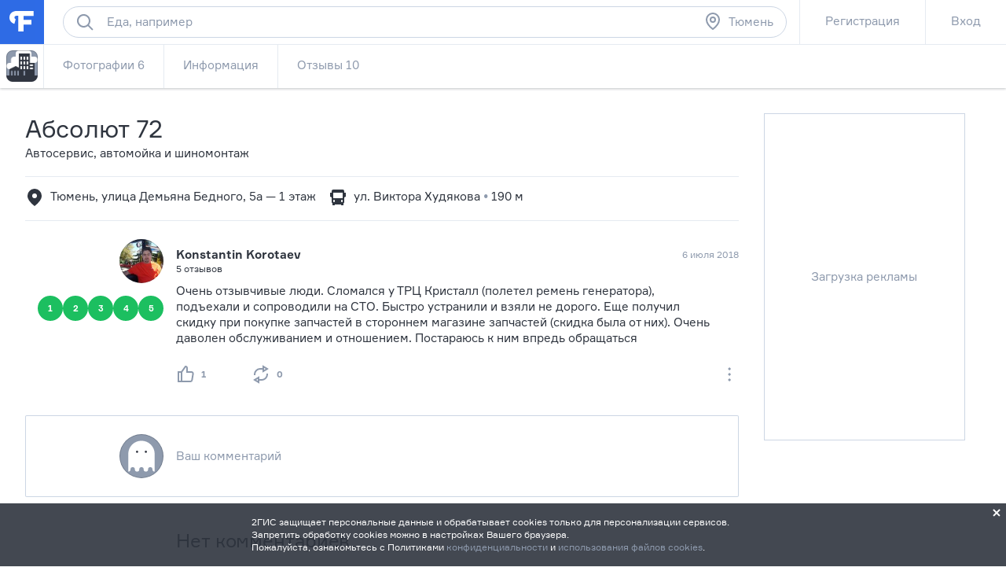

--- FILE ---
content_type: text/html; charset=utf-8
request_url: https://tyumen.flamp.ru/firm/absolyut_72_avtoservis_avtomojjka_i_shinomontazh-70000001007183443/otzyv-4411061
body_size: 29721
content:
<!DOCTYPE html>
<html prefix="og: http://ogp.me/ns#" lang="ru" class="l-root">
<head cat-store="Head"><meta charset="UTF-8">
<meta http-equiv="X-UA-Compatible" content="edge">
<meta name="apple-itunes-app" content="app-id=572243831, affiliate-data=ct=smartbanner&pt=528179">
	<meta name="description" content="Абсолют 72, автосервис, автомойка и шиномонтаж в Тюмени на улица Демьяна Бедного, 5а — поделился своим мнением пользователь Konstantin Korotaev 06.07.2018. ✎ Читайте отзыв посетителя и официальный ответ компании.">
<meta name="viewport" content="width=device-width, initial-scale=1">
<meta name="referrer" content="origin-when-crossorigin">
<meta http-equiv="refresh" content="172800;url=//tyumen.flamp.ru/firm/absolyut_72_avtoservis_avtomojjka_i_shinomontazh-70000001007183443/otzyv-4411061">
<meta name="theme-color" content="#e5eaf1">
<title>Абсолют 72, автосервис, автомойка и шиномонтаж в Тюмени — отзыв и оценка — Konstantin Korotaev</title>
<link rel="shortcut icon" href="//flamp.ru/static/favicon.png">
<link rel="icon" sizes="192x192" href="//flamp.ru/static/favicon_192.png">
<link rel="apple-touch-icon-precomposed" sizes="72x72" href="//flamp.ru/static/apple-touch-icon-72x72-precomposed.png">
<link rel="apple-touch-icon-precomposed" sizes="144x144" href="//flamp.ru/static/apple-touch-icon-144x144-precomposed.png">
<link rel="stylesheet" href="//flamp.ru/static/styles.css?v=2">
	<link rel="canonical" href="https://tyumen.flamp.ru/firm/absolyut_72_avtoservis_avtomojjka_i_shinomontazh-70000001007183443/otzyv-4411061">
<link rel="search" type="application/opensearchdescription+xml" href="/static/opensearch.xml" title="Flamp">


<script src="https://content.adriver.ru/adriver.core.2.js"></script>

<meta name="twitter:card" content="summary">
<meta name="twitter:title" content="Абсолют 72, автосервис, автомойка и шиномонтаж в Тюмени — отзыв и оценка — Konstantin Korotaev">
	<meta name="twitter:description" content="Абсолют 72, автосервис, автомойка и шиномонтаж в Тюмени на улица Демьяна Бедного, 5а — поделился своим мнением пользователь Konstantin Korotaev 06.07.2018. ✎ Читайте отзыв посетителя и официальный ответ компании.">
<meta name="twitter:url" content="//tyumen.flamp.ru/firm/absolyut_72_avtoservis_avtomojjka_i_shinomontazh-70000001007183443/otzyv-4411061">
<meta name="twitter:app:id:iphone" content="572243831">
<meta name="twitter:app:name:iphone" content="Flamp">
<meta name="twitter:app:id:googleplay" content="com.flamp.mobile">
<meta name="twitter:app:name:googleplay" content="Flamp">

<meta property="og:title" content="Абсолют 72, автосервис, автомойка и шиномонтаж в Тюмени — отзыв и оценка — Konstantin Korotaev">
	<meta property="og:description" content="Абсолют 72, автосервис, автомойка и шиномонтаж в Тюмени на улица Демьяна Бедного, 5а — поделился своим мнением пользователь Konstantin Korotaev 06.07.2018. ✎ Читайте отзыв посетителя и официальный ответ компании.">
<meta property="og:type" content="website">
<meta property="og:url" content="//tyumen.flamp.ru/firm/absolyut_72_avtoservis_avtomojjka_i_shinomontazh-70000001007183443/otzyv-4411061">
</head>
<body id="page-top" class="l-root">
	<cat-brand-page-loader cat-store="Head"><div class="page-loader is-loading">
	<div class="page-loader__line"></div>
</div></cat-brand-page-loader>
	<cat-brand-svg-defs><div style="display: none;">
	<svg xmlns="http://www.w3.org/2000/svg" xmlns:xlink="http://www.w3.org/1999/xlink">
		<defs>
			<path id="bacpic-path"
				  d="m 53.731343,100 -7.462686,0 C 7.4626866,100 0,91.06194 0,53.861194 L 0,46.268657 C 0,8.93806 7.4626866,0 46.268657,0 l 7.462686,0 C 92.537313,0 100,8.93806 100,46.138806 l 0,7.592537 C 100,91.06194 92.537313,100 53.731343,100 z"
				  vector-effect="non-scaling-stroke"></path>
		</defs>
	</svg>
</div></cat-brand-svg-defs>
	<cat-brand-icons>	<div style="display: none;">
		<svg xmlns="http://www.w3.org/2000/svg"><defs><style>.fil12{fill:#1a2b63}.fil8{fill:#1e99d6}.fil2{fill:#293d7c}.fil1{fill:#445ea0}.fil7{fill:#52bbef}.fil0{fill:#91e0e8}.fil13{fill:#aec1ed}.fil5{fill:#b7092b}.fil6{fill:#d9eafc}.fil3{fill:#eef6ff}.fil15{fill:#ef9614}.fil4{fill:#fe3745}.fil14{fill:#ffaf10}.fil11{fill:#ffc987}.fil16{fill:#ffd00d}.fil10{fill:#ffe2b8}.fil9{fill:#fff}</style></defs><symbol id="icon-custom-friendship" viewBox="0 0 176 96"><path d="M81.2 47.1c-.3-.1-.7-.1-1.1-.1h-.3c-2-7-6.2-13.1-11.9-17.4l4.9-4.9-1.4-1.4-5.1 5.1c-.4-.3-.9-.6-1.3-.8-.6-.4-1.3-.7-2-1.1l1.8-1.8-1.4-1.4-2.4 2.4c-1.6-.7-3.3-1.3-5-1.7l-.7-.7-.4.4c-4.9-1-10-1-15 .3-11.5 3-20.4 11.7-23.6 23-2.1-.1-4.1.6-5.8 1.8-1.9 1.5-3.1 3.6-3.5 6s.3 4.7 1.8 6.7c1.5 1.9 3.6 3.1 6 3.5.5.1 1 .1 1.5.1C20.3 79.4 33.6 89 48 89c2.7 0 5.4-.3 8.2-1 11.4-3 20.3-11.7 23.5-23 2.1.1 4.1-.6 5.8-1.8 1.9-1.5 3.1-3.6 3.5-6 .6-4.9-2.8-9.5-7.8-10.1zM40.3 26c1.7-.4 3.4-.7 5.2-.9l-6.2 6.2 1.4 1.4 7.7-7.7c1.6 0 3.2.2 4.7.4l-5.9 5.9 1.4 1.4 6.8-6.8c1.3.3 2.6.8 3.9 1.3l-4.1 4.1 1.4 1.4 4.7-4.7c.8.4 1.6.8 2.4 1.3l.9.6-1.4 1.4 1.4 1.4 1.7-1.7c5.5 4 9.5 9.8 11.4 16.4l-8.9 3.2c-.6-4.3-4.3-7.6-8.8-7.6-3.7 0-6.9 2.3-8.3 5.5-1-.9-2.3-1.5-3.7-1.5-1.4 0-2.7.6-3.7 1.5-1.4-3.2-4.6-5.5-8.3-5.5-4.5 0-8.2 3.3-8.9 7.6l-8.9-3.2C21.3 36.9 29.6 28.7 40.3 26zM67 52c0 3.9-3.1 7-7 7s-7-3.1-7-7 3.1-7 7-7 7 3.1 7 7zm-24 0c0 3.9-3.1 7-7 7s-7-3.1-7-7 3.1-7 7-7 7 3.1 7 7zm44 4.9c-.2 1.9-1.2 3.5-2.7 4.6-1.5 1.1-3.3 1.6-5.2 1.4l-.9-.1-.2.9c-2.8 11-11.4 19.5-22.3 22.3-16.6 4.3-33.5-5.8-37.7-22.3l-.2-.9-.9.1c-.6.1-1.2.1-1.8 0-1.9-.2-3.5-1.2-4.6-2.7-1.1-1.5-1.6-3.3-1.4-5.2.2-1.9 1.2-3.5 2.7-4.6 1.5-1.1 3.3-1.6 5.1-1.4L27 52.7c.4 4.6 4.2 8.3 9 8.3 5 0 9-4 9-9 0-.4 0-.7-.1-1 .6-1.2 1.7-2 3.1-2 1.3 0 2.5.8 3.1 2l-.1 1c0 5 4 9 9 9 4.7 0 8.6-3.7 9-8.3L79.3 49l.8-.1c.3 0 .7 0 1 .1 3.7.6 6.4 4.1 5.9 7.9zM48 71c-3.9 0-7-3.1-7-7h-2c0 5 4 9 9 9s9-4 9-9h-2c0 3.9-3.1 7-7 7zm119.2-36.5c-1.5-1.9-3.6-3.1-6-3.5-.4-.1-.8-.1-1.2-.1h-.2C154.9 13.9 137.3 3.7 120 8h-1v.3c-1.2.3-2.3.7-3.4 1.2-4.5-3.2-10.6-3.2-15.1 0-2.8 2-4.7 5-5.3 8.5-.6 3.4.2 6.9 2.3 9.7-.5 1.1-.9 2.2-1.2 3.4H96c-4.5 0-8.4 3.3-9 7.8-.7 4.9 2.8 9.5 7.7 10.1.5.1 1 .1 1.5.1 4.1 14.4 17.3 24 31.8 24 2.7 0 5.4-.3 8.2-1 11.4-2.9 20.4-11.7 23.6-23 2.1.1 4.1-.6 5.8-1.8 1.9-1.5 3.1-3.6 3.5-6 .2-2.5-.4-4.9-1.9-6.8zm-9.6-3.5H156c-18.4 0-33.5-9.4-34.9-21.2 15.9-3.6 31.8 5.7 36.5 21.2zM97.2 18.2c.5-2.9 2.1-5.4 4.4-7.1 3.5-2.5 8.1-2.7 11.8-.6-6.5 3.2-11.8 8.5-15 15-1.2-2.3-1.7-4.8-1.2-7.3zm21.7-7.8c-1.1 10.8-9.7 19.4-20.5 20.5 3-9.8 10.7-17.5 20.5-20.5zM167 40.9c-.2 1.9-1.2 3.5-2.7 4.6-1.5 1.1-3.3 1.6-5.2 1.4l-.9-.1-.2.9c-2.8 11-11.4 19.5-22.3 22.3-16.6 4.2-33.5-5.8-37.7-22.3l-.2-.9-.9.1c-.6.1-1.2.1-1.8 0-3.8-.5-6.5-4-6-7.9.5-3.8 4-6.5 7.9-6l.9.1.1-.3c10.8-.8 19.7-8.4 22.4-18.6C124.3 25 138.8 33 156 33c.7 0 1.5 0 2.2-.1l.1.2.9-.1.9-.1c.3 0 .7 0 1 .1 1.9.2 3.5 1.2 4.6 2.7 1.1 1.5 1.5 3.4 1.3 5.2zM116 37c1.7 0 3 1.3 3 3h2c0-2.8-2.2-5-5-5s-5 2.2-5 5h2c0-1.7 1.3-3 3-3zm24-2c-2.8 0-5 2.2-5 5h2c0-1.7 1.3-3 3-3s3 1.3 3 3h2c0-2.8-2.2-5-5-5zm-29 13c0 9.4 7.6 17 17 17s17-7.6 17-17v-1h-34v1zm32 1c-.5 7.8-7 14-15 14s-14.5-6.2-15-14h30z"/></symbol><symbol id="icon-custom-pin-big" viewBox="0 0 80 80"><path d="M41.834 47.006L55.32 30.148l-5.468-5.468-16.858 13.486 8.84 8.84zm2.846 2.846l2.734 2.734-2.828 2.828L36 46.828 24.827 58.001h-2.824v-2.833L33.172 44l-8.586-8.586 2.828-2.828 2.734 2.734 16.858-13.486-2.42-2.42 2.828-2.828 16 16-2.828 2.828-2.42-2.42L44.68 49.852zM4 40c0 19.883 16.117 36 36 36s36-16.117 36-36S59.883 4 40 4 4 20.117 4 40zm-4 0C0 17.908 17.908 0 40 0s40 17.908 40 40-17.908 40-40 40S0 62.092 0 40z"/></symbol><symbol id="icon-custom-pin-small" viewBox="0 0 24 24"><path fill-rule="evenodd" d="M16.37 10.785l-2.739 3.432 1.283 1.283-1.414 1.414-2.5-2.5-3.586 3.584H6v-1.414L9.585 13l-2.5-2.499L8.5 9.086l1.286 1.285 3.428-2.743-.921-.92 1.414-1.415 5 5-1.414 1.414-.923-.922zM12 1C5.935 1 1 5.935 1 12s4.935 11 11 11 11-4.935 11-11S18.065 1 12 1z"/></symbol><symbol id="icon-custom-ribbon-big" viewBox="0 0 40 56"><path fill="#2E6BE6" d="M0 0h40v56l-20-8-20 8z"/><path d="M18 32.414l-3.707-3.707 1.414-1.414L18 29.586l6.293-6.293 1.414 1.414z" fill="#fff"/></symbol><symbol id="icon-custom-ribbon-small" viewBox="0 0 24 24"><path fill="#2e6be6" fill-rule="evenodd" d="M8 7h8v11l-4-3-4 3V7zm-7 5c0 6.065 4.935 11 11 11s11-4.935 11-11S18.065 1 12 1 1 5.935 1 12z"/></symbol><symbol id="icon-custom-spring" viewBox="0 0 110000 110000"><g id="&#x421;&#x43B;&#x43E;&#x439;_x0020_1"><path class="fil0" d="M105274 56396c0-29071-23567-52638-52638-52638S-2 27325-2 56396c0 29072 23567 52639 52638 52639s52638-23567 52638-52639z"/><path class="fil1" d="M12245 34337H4833C1731 41047-1 48519-1 56396c0 935 25 1866 73 2789h12173V34338z"/><path class="fil2" d="M89242 72779h-4618v17375h4618c1182 0 2148-967 2148-2148V74927c0-1182-966-2148-2148-2148z"/><path class="fil3" d="M60523 71972v18991l17776 10605V61365z"/><path class="fil4" d="M84839 104967c0 591-483 1074-1075 1074h-4606c-591 0-1074-483-1074-1074V57967c0-592 483-1075 1074-1075h4606c592 0 1075 483 1075 1075v47000z"/><path class="fil5" d="M81774 104967V57967c0-592 483-1075 1075-1075h-3691c-591 0-1074 483-1074 1075v47000c0 591 483 1074 1074 1074h3691c-592 0-1075-483-1075-1074z"/><path class="fil3" d="M41017 73509h-4980c-592 0-1075 484-1075 1075v13765c0 591 483 1075 1075 1075h4980V73510z"/><path class="fil6" d="M38080 88349V74584c0-591 483-1075 1074-1075h-3117c-592 0-1075 484-1075 1075v13765c0 592 483 1075 1075 1075h3117c-591 0-1074-483-1074-1075z"/><path class="fil4" d="M60738 91065c0 591-483 1075-1074 1075H41876c-591 0-1075-484-1075-1075V71867c0-592 484-1075 1075-1075h17788c591 0 1074 483 1074 1075v19198z"/><path class="fil5" d="M45066 91065V71867c0-592 483-1075 1074-1075h-4263c-591 0-1075 483-1075 1075v19198c0 591 484 1075 1075 1075h4264c-592 0-1075-484-1075-1075z"/><path class="fil7" d="M104099 18291c0-591-484-1075-1075-1075H73707c-591 0-1074 484-1074 1075v20401c0 591 483 1074 1074 1074h8850c591 0 1363 387 1717 861l3448 4612c353 474 933 474 1286 0l3448-4612c354-474 1127-861 1719-861h8849c591 0 1074-483 1074-1074V18291h1z"/><path class="fil8" d="M76897 38692V18291c0-591 484-1075 1075-1075h-4264c-591 0-1074 484-1074 1075v20401c0 591 483 1074 1074 1074h4264c-591 0-1075-483-1075-1074z"/><path class="fil9" d="M97571 25187H79162c-891 0-1612-722-1612-1611 0-891 722-1612 1612-1612h18409c891 0 1611 722 1611 1612 0 889-722 1611-1611 1611zM97571 30184H79162c-891 0-1612-722-1612-1612 0-889 722-1611 1612-1611h18409c891 0 1611 722 1611 1611 0 891-722 1612-1611 1612zM88403 35178h-9241c-891 0-1612-722-1612-1611 0-891 722-1612 1612-1612h9241c891 0 1611 722 1611 1612 0 889-722 1611-1611 1611z"/><path class="fil4" d="M69528 12116c0-6599-5349-11947-11947-11947-6599 0-11947 5348-11947 11947 0 6598 5348 11947 11947 11947 6598 0 11947-5349 11947-11947z"/><path class="fil5" d="M49895 12115c0-5870 4235-10748 9816-11753-692-125-1404-194-2132-194-6598 0-11947 5349-11947 11947s5349 11947 11947 11947c728 0 1440-69 2132-194-5581-1005-9816-5883-9816-11753z"/><path class="fil9" d="M57558 18691c-194 0-377-76-514-215l-5643-5691c-682-686-1056-1599-1056-2572 0-972 374-1885 1056-2571 680-687 1587-1065 2550-1065 964 0 1870 378 2551 1065l1076 1085 1077-1085c682-687 1587-1065 2551-1065s1870 378 2551 1065c680 686 1056 1600 1056 2571 0 972-376 1885-1057 2572l-5687 5693c-137 137-319 213-511 213z"/><path class="fil4" d="M16579 79155c-164 0-318-65-435-182l-4763-4802c-574-580-891-1351-891-2172 0-820 317-1591 891-2171 575-580 1339-899 2153-899s1578 319 2153 899l908 917 909-917c574-580 1339-899 2153-899s1578 319 2153 899 892 1351 892 2171c0 821-317 1591-893 2172l-4800 4805c-115 116-269 180-431 180z"/><path class="fil5" d="M13782 73168c-574-580-891-1351-891-2172 0-770 282-1494 791-2060-50-2-98-7-149-7-813 0-1578 319-2153 899-574 579-891 1350-891 2171s317 1592 891 2171l4765 4804c116 117 269 182 433 182 163 0 317-64 431-180l1271-1272-4499-4535z"/><path class="fil10" d="M39997 60636v-2965c0-1659 1349-3008 3008-3008h694c119 0 215-96 215-215s-96-215-215-215c-1658 0-3007-1349-3007-3008v-2965c0-1659 1349-3008 3007-3008 119 0 215-96 215-215s-96-215-215-215c-1658 0-3007-1349-3007-3008v-2966c0-1658 1349-3007 3007-3007 119 0 215-97 215-215 0-119-96-215-215-215h-1328c-1658 0-3007-1350-3007-3008v-2966c0-1474 1065-2700 2466-2956V14934c0-1772-1450-3222-3223-3222h-5013c-1772 0-3418 1437-3658 3193l-2019 14816c-239 1749-1502 3182-2813 3193v27931h14902c-5-69-11-137-11-208z"/><path class="fil11" d="M38608 11712h-5013c-1772 0-3418 1437-3658 3193l-2019 14816c-239 1749-1502 3182-2812 3193v4264h4247c1316 0 2588-1436 2828-3193l2020-14816c239-1756 1885-3193 3658-3193l3972-1v-1041c0-1772-1450-3222-3223-3222z"/><path class="fil10" d="M43006 63860c-1773 0-3223-1450-3223-3223v-2965c0-1773 1450-3223 3223-3223h17478c1772 0 3222 1450 3222 3223v2965c0 1773-1450 3223-3222 3223H43006z"/><path class="fil2" d="M13105 64341c-591 0-1075-483-1075-1075V30255c0-591 484-1074 1075-1074h11143c591 0 1074 483 1074 1074v33011c0 591-483 1075-1074 1075H13105z"/><path class="fil12" d="M16294 63267V30256c0-591 483-1074 1074-1074h-4263c-591 0-1075 483-1075 1074v33011c0 591 484 1075 1075 1075h4263c-591 0-1074-483-1074-1075z"/><path class="fil13" d="M21552 34443c0-1587-1289-2876-2876-2876-1589 0-2876 1289-2876 2876 0 1589 1287 2876 2876 2876 1587 0 2876-1287 2876-2876z"/><path class="fil10" d="M42374 35626c-1773 0-3223-1450-3223-3223v-2966c0-1773 1450-3222 3223-3222h18110c1772 0 3222 1449 3222 3222v2966c0 1773-1450 3223-3222 3223H42374zM43700 45037c-1772 0-3222-1450-3222-3222v-2966c0-1773 1450-3223 3222-3223h17568c1772 0 3222 1450 3222 3222v2967c0 1772-1450 3222-3222 3222H43700zM43700 54448c-1772 0-3222-1450-3222-3222v-2966c0-1773 1450-3223 3222-3223h17568c1772 0 3222 1450 3222 3223v2966c0 1772-1450 3222-3222 3222H43700z"/><path class="fil11" d="M46322 60542c-1772 0-3222-1450-3222-3222v-2871h-94c-1773 0-3223 1450-3223 3223v2966c0 1772 1450 3222 3223 3222h17478c1772 0 3222-1450 3222-3222v-96H46322zM45690 32308c-1772 0-3222-1450-3222-3222v-2871h-94c-1773 0-3223 1450-3223 3222v2967c0 1772 1450 3222 3223 3222h18110c1772 0 3222-1450 3222-3222v-96H45690zM47018 41719c-1772 0-3222-1450-3222-3222v-2871h-94c-1773 0-3223 1450-3223 3222v2967c0 1772 1450 3222 3223 3222h17567c1773 0 3222-1450 3222-3222v-96H47019zM47018 51131c-1772 0-3222-1450-3222-3222v-2871h-94c-1773 0-3223 1450-3223 3223v2966c0 1772 1450 3222 3223 3222h17567c1773 0 3222-1450 3222-3222v-96H47019z"/><path class="fil14" d="M26207 83714H6987c-234 0-426 193-426 429v12332c0 236 191 430 426 430h19220c235 0 428-194 428-430V84143c0-236-193-429-428-429z"/><path class="fil15" d="M10823 96475v-9392l-4160-3215c20-24 41-44 65-63-102 79-168 201-168 338v12332c0 236 193 430 428 430h4263c-235 0-428-194-428-430z"/><path class="fil16" d="M26207 83714H6987c-130 0-246 60-324 154l9595 7416c187 144 491 144 677 0l9595-7416c-78-93-194-154-324-154z"/><path class="fil14" d="M109575 49876H90355c-235 0-428 193-428 429v12333c0 236 193 429 428 429h19220c235 0 426-193 426-429V50305c0-235-193-429-426-429z"/><path class="fil15" d="M94191 62638v-9393l-4160-3215c19-22 40-44 64-61-100 78-168 200-168 337v12333c0 236 193 429 428 429h4264c-235 0-428-193-428-429z"/><path class="fil16" d="M109575 49876H90355c-130 0-246 60-324 154l9595 7416c185 144 490 144 677 0l9595-7416c-78-93-194-154-324-154z"/></g></symbol><symbol id="icon-custom-summer" viewBox="0 0 110 110"><style>.st0{fill:#50d6ff}.st1{fill:#fff}.st2{fill:#4addff}.st3{fill:#58cbf9}.st4{fill:#48c2ff}.st5{fill:#caedff}.st6{fill:#4db224}.st7{fill:#fbf8e7}.st8{fill:#fdc42a}.st9{fill:#e74c3c}.st10{opacity:.2;fill:#3b3c3d;enable-background:new}.st11{fill:#002f51}.st12{fill:#e9e9e9}.st13{fill:#f93116}.st14{fill:#c9d4d7}.st15{fill:#5acc00}.st16{fill:#703300}.st17{fill:#3ea800}.st18{fill:#41b212}.st19{fill:#ffdb29}.st20{fill:#2e6be6}</style><path class="st0" d="M83.79 11.861C66.032.461 43.26.774 25.92 12.593 8.477 24.413-.192 45.54 3.777 66.144l51.705-10.04 51.914 8.68c3.343-20.708-5.954-41.522-23.606-52.923zM99.98 43.03c1.045 1.987 3.03 1.046 3.97 3.033-.94-2.092-2.925-1.046-3.97-3.033z"/><path class="st1" d="M100.92 29.956c-.104.418-.209.836-.209 1.255a6.232 6.232 0 0 0-1.567.941c-2.193 1.569-3.864 4.288-4.805 7.321-1.149-1.882-4.596-1.255-6.058-.313-1.358 1.046-1.985 2.72-1.88 4.393-.522-.21-1.254-.419-1.88-.419-2.09 0-3.865 1.36-3.865 3.033v.419H17.252c1.149-5.23-1.15-11.61-5.119-14.539-.94-.627-1.88-1.045-2.82-1.255-4.074 7.426-6.267 15.794-6.476 24.266h105.082c-.21-8.89-2.507-17.467-6.999-25.102zm-.94 13.074c1.045 1.987 3.03 1.046 3.97 3.033-.94-2.092-2.925-1.046-3.97-3.033z"/><path class="st2" d="M104.367 37.068c-4.7.418-8.252 3.242-8.774 6.694-.522.104-.94.314-1.462.523-1.985.836-3.552 2.3-4.388 3.974-1.044-.941-2.924-1.15-4.596-.418-1.253.523-2.193 1.464-2.61 2.51H19.131c-.105-2.406-2.09-4.811-5.014-6.066-1.358-.523-2.716-.837-3.97-.732-.104-3.034-1.357-5.962-3.133-7.74-2.716 6.484-4.178 13.492-4.178 20.5v.418h104.142c.417 0 .73 0 1.044-.104v-.314a52.094 52.094 0 0 0-3.656-19.245z"/><path class="st3" d="M2.732 55.58v.733c0 3.974.523 7.949 1.358 11.819l49.72 28.972 52.75-28.972c.94-3.87 1.359-7.845 1.359-11.82v-.731H2.732z"/><path class="st4" d="M107.919 55.685H2.732v1.883h0c.314 11.819 4.7 23.22 12.222 32.319h29.56c.732 5.962 5.954 10.564 12.117 10.354l28.516-.732c14.31-9.831 22.772-26.043 22.772-43.405v-.419zm-21.727 11.61c.104 1.15 1.045 2.092 2.194 2.092h1.044l.105 5.857-33.217.941c-.94 0-1.88.21-2.716.419H21.43v-5.858c2.716-.836 4.7-3.451 4.7-6.484 0-3.347-2.402-6.067-5.536-6.694h56.301a3.918 3.918 0 0 0-.522 1.883c.105 1.987 1.672 3.556 3.656 3.556l11.595-.105.104 2.092h-3.551c-1.15.105-2.09 1.046-1.985 2.3z"/><path class="st5" d="M91.101 60.601l-25.904.314c-1.254 0-2.194 1.046-2.194 2.3 0 1.256 1.045 2.197 2.298 2.197l25.905-.313c1.253 0 2.193-1.046 2.193-2.302 0-1.15-1.044-2.196-2.298-2.196zm5.641 8.681l-22.98.314c-1.254 0-2.298.732-2.716 1.778l-12.639.21c-1.671 0-3.03 1.359-3.03 3.137v.21l-15.459.208c.21-.418.314-.941.314-1.36a3.033 3.033 0 0 0-3.03-3.033H14.328a3.033 3.033 0 0 0 0 6.067h17.862c-.21.418-.418.941-.418 1.569a3.033 3.033 0 0 0 3.03 3.033l20.681-.314c1.672 0 3.03-1.36 3.03-3.138v-.209l22.77-.314c1.254 0 2.299-.732 2.716-1.778l12.744-.313c1.671 0 3.03-1.36 3.03-3.138 0-1.674-1.359-3.033-3.03-2.929z"/><path class="st6" d="M43.052 85.808c-2.507 0-5.118.104-7.625.314-10.237 1.464-4.178.418-10.237 1.464a80.09 80.09 0 0 0-9.923 2.72 53.003 53.003 0 0 0 40.11 18.721c11.177 0 22.04-3.556 31.024-10.25-9.088-7.844-25.07-12.97-43.349-12.97z"/><path class="st7" d="M41.485 92.397l-.209-18.408h16.818l-.21 18.199-16.399.209z"/><path class="st8" d="M54.647 90.41V74.093c0-.209-.21-.418-.523-.418-.313 0-.522.21-.522.418v16.108c-.522-.105-1.045-.105-1.671-.21V74.093c0-.209-.314-.418-.627-.418s-.627.21-.627.418v15.898h-1.671V74.093c0-.209-.313-.418-.627-.418s-.626.21-.626.418v16.003c-.627 0-1.358.105-1.88.21V74.092c0-.209-.314-.418-.627-.418-.314 0-.627.21-.627.418V90.41c-1.462.314-2.403.732-2.403 1.15 0 .837 3.239 1.57 7.312 1.57s7.312-.733 7.312-1.57c.105-.418-.731-.836-2.193-1.15z"/><path class="st9" d="M59.87 86.33c-.523-.208-.94-.208-.94-.104l-.314.837V73.57c0-.209-.418-.418-.94-.418s-.94.21-.94.418v17.886H42.634V73.57c0-.209-.418-.418-.94-.418s-.94.21-.94.418v19.35c0 .105 0 .21.209.21l.209.208h2.402c.21 1.674.732 5.44.836 7.322 0 .314.313.627.627.627.418 0 .626-.313.626-.627.105-2.092.418-5.648.523-7.322h6.894c.209 1.674.73 5.44.835 7.322 0 .314.314.627.627.627.418 0 .627-.313.627-.627.104-2.092.418-5.648.522-7.322h2.298a.225.225 0 0 0 .21-.209c.104-.104.208-.209.208-.314l2.09-6.17c.208 0-.105-.21-.628-.314z"/><path class="st10" d="M76.478 59.869l.209-10.04-.836 9.935.627.105z"/><path class="st11" d="M76.06 45.017v1.046c0 .314-.21.523-.418.523-.209 0-.418-.21-.418-.523v-1.046c0-.314.21-.523.418-.523.313.104.418.314.418.523z"/><path class="st12" d="M80.656 52.025c-.105-3.347-2.298-5.962-5.536-6.59l.418 15.27c3.133-1.777 5.222-5.334 5.118-8.68z"/><path class="st13" d="M71.986 54.744c-.209 2.615 1.254 5.439 3.76 7.112l.836-12.028c-2.611.314-4.387 2.301-4.596 4.916z"/><path class="st14" d="M67.181 59.869l3.343 5.439h12.325l2.507-5.44H67.181z"/><path class="st1" d="M73.97 60.915l-2.506 3.242h10.759l1.462-3.242h-9.714z"/><path class="st11" d="M70.106 61.438h1.567c.104 0 .209.104.209.209s-.105.21-.21.21h-1.566a.225.225 0 0 1-.209-.21c0-.105.104-.21.209-.21zM67.077 59.346h18.175c.209 0 .313.105.313.21 0 .104-.104.208-.313.208H67.077c-.21 0-.314-.104-.314-.209.105 0 .21-.209.314-.209z"/><g><path class="st11" d="M96.22 35.499v1.046c0 .314-.21.523-.418.523-.21 0-.418-.21-.418-.523v-1.046c0-.314.209-.523.418-.523s.418.21.418.523z"/><path class="st12" d="M100.711 42.507c-.104-3.347-2.298-5.962-5.536-6.59l.418 15.27c3.134-1.882 5.223-5.333 5.118-8.68z"/><path class="st15" d="M92.041 45.226c-.208 2.615 1.254 5.439 3.76 7.112l.941-12.132c-2.611.418-4.492 2.3-4.7 5.02z"/><path class="st14" d="M87.341 50.246l3.343 5.44h12.325l2.507-5.44H87.341z"/><path class="st1" d="M94.026 51.292l-2.507 3.243h10.76l1.461-3.243h-9.714z"/><path class="st11" d="M90.161 51.815h1.567c.105 0 .209.105.209.21 0 .104-.104.209-.209.209h-1.567a.225.225 0 0 1-.209-.21c0-.104.105-.209.21-.209zM87.237 49.828h18.175c.209 0 .313.105.313.21 0 .104-.104.208-.313.208H87.237c-.21 0-.314-.104-.314-.209 0-.104.105-.209.314-.209z"/><path class="st1" d="M60.078 14.999l5.119 3.138c-1.776.941-3.03 2.405-3.447 3.87l4.909-3.034 2.089 1.256c-.209-.628-.522-1.36-1.045-1.883l2.612-1.674c-1.254.105-2.403.314-3.552.733-1.67-1.36-4.073-2.197-6.685-2.406zm8.566 5.334L77.209 15c-4.178.21-7.73 2.406-8.565 5.334zm-6.894 1.674c-.836-2.824-4.388-5.02-8.566-5.335l8.566 5.335z"/></g><path class="st16" d="M45.663 46.586c-5.327 5.334-9.923 13.283-12.43 22.069-1.775 6.066-2.402 11.819-1.984 16.839-5.745-2.615-10.237-11.191-11.177-21.546-.836-8.681.731-17.362 4.178-23.22-1.044-2.405-3.76-1.045-3.76-1.045-3.03 7.007-4.387 16.211-3.447 25.52.94 9.413 4.074 17.362 8.252 22.278 1.358 1.464.94 1.255 6.267.942 1.776-.105 3.134-1.151 7.73-1.465-2.194-.627-1.15-.732-3.656-.523-1.15-4.811-.94-11.086.94-17.571 2.507-8.786 7.52-16.317 13.057-20.396M31.353 86.54zM31.353 86.54zM85.356 83.611c0-.104 0-.104 0 0zM91.52 39.683z"/><path class="st17" d="M24.564 41.042c.73.942 1.88 1.36 2.924 1.046.94-.314 1.567-1.36 1.567-2.405l7.939 8.158c.418-1.36.626-2.824.522-4.288-.104-2.929-1.253-5.648-3.134-7.636l-.73-.732 8.773.105c-2.193-3.975-6.267-6.59-10.236-6.59-1.985 0-3.76.523-5.223 1.674-.836-1.987-2.402-3.556-4.492-4.707-1.775-.941-3.655-1.36-5.745-1.464-3.029-.105-6.058.628-8.565 2.092l9.923 4.916c-4.178 1.255-7.52 4.81-8.67 8.995l8.148-2.092c0 .104.105.314.105.418.417 1.255 1.67 2.092 2.924 1.987-.73 1.465 2.298.314 3.97.523zm-.523-.104h-3.029 3.03z"/><path class="st18" d="M68.226 52.025c-.523-4.498-3.343-8.368-7.103-9.937-2.298-.941-4.7-.941-6.685.105.626-2.51 0-5.02-1.672-7.217-2.089-2.615-5.64-4.184-9.4-4.08-.732 0-1.463.106-2.194.21l5.85 7.112c-3.97-.209-8.044 1.883-10.446 5.44l6.476.627v.104c0 1.36-.627 8.054 5.64 5.02h.105c0 .105 0 .105.105.21.104.104.208.314.313.418-.105-.209-.209-.314-.313-.418.313 1.046 1.149 1.778 2.193 1.883 1.045 0 1.985-.628 2.298-1.674l4.387 10.564c2.716-3.452 3.552-8.054 2.194-11.714l8.252 3.347z"/><path class="st19" d="M102.9 18.6c0 5.5-4.5 10-10 10s-10-4.5-10-10 4.5-10 10-10 10 4.5 10 10"/><path class="st20" d="M95 74.7c-1.5 0-2.7-1.2-2.7-2.7 0-1.5 1.2-2.7 2.7-2.7 1.5 0 2.7 1.2 2.7 2.7 0 1.5-1.2 2.7-2.7 2.7M95 64c-4.4 0-8 3.6-8 8 0 2 .7 3.6 2.1 5.7 1.9 2.8 4.7 5 5.9 5.9 1.2-.9 4-3 5.9-5.9 1.4-2.1 2.1-3.7 2.1-5.7 0-4.4-3.6-8-8-8M21 15.6c-1.3 0-2.3-1-2.3-2.3s1-2.3 2.3-2.3c1.3 0 2.3 1 2.3 2.3s-1 2.3-2.3 2.3m0-9.4c-3.9 0-7 3.1-7 7 0 1.7.6 3.2 1.8 5 1.7 2.5 4.1 4.4 5.2 5.1 1.1-.8 3.5-2.6 5.2-5.1 1.2-1.8 1.8-3.3 1.8-5 0-3.9-3.1-7-7-7M17 89.1c-2.2 0-4-1.8-4-4s1.8-4 4-4 4 1.8 4 4-1.8 4-4 4m0-16c-6.6 0-12 5.3-12 12 0 2.9 1 5.4 3.1 8.5 2.9 4.3 7 7.5 8.9 8.8 1.8-1.3 6-4.5 8.9-8.8C28 90.5 29 88 29 85.1c0-6.7-5.4-12-12-12"/></symbol><symbol id="icon-new-year" viewBox="0 0 110 110"><g fill="none" fill-rule="evenodd"><path fill="#CCD6E4" d="M59.981 0L55 3.773 50.02 0l-4.212 4.616-5.589-2.794-3.285 5.314-6.009-1.712-2.247 5.83-6.221-.576-1.14 6.143-6.221.572v6.247l-6.013 1.7 1.15 6.142-5.597 2.777 2.261 5.825L1.91 43.85l3.301 5.306L1 53.773l4.234 4.569-3.227 5.327 5.05 3.648L4.9 73.161l5.637 2.657-1.077 6.136 6.015 1.628v6.23l6.202.573 1.07 6.138 6.209-.512 2.136 5.854 6.014-1.621 3.177 5.359 5.602-2.724 4.146 4.651 4.968-3.757 4.982 3.773 4.212-4.616 5.588 2.795 3.285-5.316 6.008 1.712 2.249-5.829 6.22.577 1.14-6.144 6.222-.571v-6.248l6.013-1.7-1.15-6.142 5.597-2.777-2.261-5.825 4.987-3.765-3.301-5.307 4.21-4.617-4.21-4.617 3.3-5.307-4.987-3.765 2.263-5.823-5.597-2.777 1.148-6.142-6.011-1.7v-6.248l-6.22-.572-1.14-6.143-6.222.576-2.248-5.83-6.008 1.711-3.285-5.314-5.59 2.794z"/><path fill="#1DBF60" d="M23 85.773h64c-17.528 0-25.455-8.401-29.04-16H80.6c-14.024 0-20.357-8.401-23.225-16H74.2c-10.518 0-15.267-8.401-17.419-16H67.8c-12.8 0-12.8-28-12.8-28s0 28-12.8 28h11.019c-2.152 7.599-6.901 16-17.419 16h16.825c-2.868 7.599-9.201 16-23.225 16h22.64c-3.585 7.599-11.512 16-29.04 16" style="mix-blend-mode:multiply"/><path stroke="#303540" stroke-width="2" d="M55 85.773v22"/><path fill="#1DBF60" d="M15 93.773h80c-21.91 0-31.818-8.401-36.3-16H87c-17.53 0-25.446-8.401-29.03-16H79c-13.147 0-19.085-8.401-21.773-16H71c-16 0-16-28-16-28s0 28-16 28h13.773c-2.688 7.599-8.626 16-21.773 16h21.03c-3.584 7.599-11.5 16-29.03 16h28.3c-4.482 7.599-14.39 16-36.3 16" style="mix-blend-mode:multiply"/><path fill="#99C21D" d="M63 53.773a4 4 0 1 1-8 0 4 4 0 0 1 8 0"/><path fill="#FF4D5B" d="M55 69.773a4 4 0 1 1-8 0 4 4 0 0 1 8 0"/><path fill="#CCD6E4" d="M33 83.773a6 6 0 1 0-12 0 6 6 0 0 0 12 0"/><path fill="#FF8D29" d="M55 37.773a4 4 0 1 1-8 0 4 4 0 0 1 8 0"/><path fill="#2E6BE6" d="M27 89.773a6 6 0 0 1 0-12 6 6 0 0 1 0 12m0-24c-9.926 0-18 8-18 18 0 4.404 1.543 8.139 4.717 12.812 4.347 6.401 10.538 11.226 13.283 13.188 2.745-1.962 8.936-6.787 13.284-13.188C43.457 91.912 45 88.177 45 83.773c0-10-8.074-18-18-18m52-7a3 3 0 1 1 0-6 3 3 0 0 1 0 6m0-12c-4.963 0-9 4-9 9 0 2.202.771 4.069 2.358 6.406 2.174 3.2 5.27 5.613 6.642 6.594 1.372-.981 4.468-3.394 6.642-6.594C87.229 59.842 88 57.975 88 55.773c0-5-4.037-9-9-9m-48 4a3 3 0 1 1 0-6 3 3 0 0 1 0 6m0-12c-4.963 0-9 4-9 9 0 2.202.771 4.069 2.358 6.406 2.174 3.2 5.27 5.613 6.642 6.594 1.372-.981 4.468-3.394 6.642-6.594C39.229 51.842 40 49.975 40 47.773c0-5-4.037-9-9-9" style="mix-blend-mode:multiply"/><path fill="#FF4D5B" d="M63 13.773a8 8 0 1 1-16 0 8 8 0 0 1 16 0"/><path fill="#2E6BE6" d="M71 30.44a2 2 0 1 1 0-4 2 2 0 0 1 0 4m0-8a5.99 5.99 0 0 0-6 6c0 1.467.515 2.712 1.572 4.27 1.449 2.133 3.513 3.742 4.428 4.396.915-.654 2.979-2.263 4.428-4.396C76.485 31.152 77 29.907 77 28.44c0-3.334-2.691-6-6-6" style="mix-blend-mode:multiply"/><path fill="#FF8D29" d="M71 85.773a4 4 0 1 1-8 0 4 4 0 0 1 8 0"/></g></symbol><symbol id="icon-arrow-tp" viewBox="0 0 24 24"><path d="M19.71 10.29L12 2.59l-7.71 7.7 1.42 1.42L11 6.41V21h2V6.41l5.29 5.3 1.42-1.42z"/></symbol><symbol id="icon-burger" viewBox="0 0 24 24"><path d="M2 4h20v2H2zm0 7h20v2H2zm0 7h20v2H2z"/></symbol><symbol id="icon-camera-plus" viewBox="0 0 24 24"><path d="M20 5h-2.46l-2-3H8.46l-2 3H4a3 3 0 0 0-3 3v11a3 3 0 0 0 3 3h16a3 3 0 0 0 3-3V8a3 3 0 0 0-3-3zm1 14a1 1 0 0 1-1 1H4a1 1 0 0 1-1-1V8a1 1 0 0 1 1-1h3.54l2-3h4.93l2 3H20a1 1 0 0 1 1 1zM13 9h-2v3H8v2h3v3h2v-3h3v-2h-3V9z"/></symbol><symbol id="icon-camera-solid" viewBox="0 0 24 24"><path d="M20 5h-2.46l-2-3H8.46l-2 3H4a3 3 0 0 0-3 3v11a3 3 0 0 0 3 3h16a3 3 0 0 0 3-3V8a3 3 0 0 0-3-3zm-8 12a4 4 0 1 1 4-4 4 4 0 0 1-4 4z"/></symbol><symbol id="icon-camera" viewBox="0 0 24 24"><path d="M20 5h-2.46l-2-3H8.46l-2 3H4a3 3 0 0 0-3 3v11a3 3 0 0 0 3 3h16a3 3 0 0 0 3-3V8a3 3 0 0 0-3-3zm1 14a1 1 0 0 1-1 1H4a1 1 0 0 1-1-1V8a1 1 0 0 1 1-1h3.54l2-3h4.93l2 3H20a1 1 0 0 1 1 1zM12 8a5 5 0 1 0 5 5 5 5 0 0 0-5-5zm0 8a3 3 0 1 1 3-3 3 3 0 0 1-3 3z"/></symbol><symbol id="icon-check-double-small" viewBox="0 0 24 24"><path d="M20.71 8.71l-1.42-1.42-6.29 6.3L11.41 12l3.3-3.29-1.42-1.42L7 13.59l-2.29-2.3-1.42 1.42L7 16.41l3-3 3 3 7.71-7.7z"/></symbol><symbol id="icon-check-long" viewBox="0 0 24 24"><path d="M10 19.4l-6.7-6.7 1.4-1.4 5.3 5.3L21.3 5.3l1.4 1.4L10 19.4z"/></symbol><symbol id="icon-check-small" viewBox="0 0 24 24"><path d="M10 13.59l-2.29-2.3-1.42 1.42 3.71 3.7 7.71-7.7-1.42-1.42-6.29 6.3z"/></symbol><symbol id="icon-check" viewBox="0 0 24 24"><path d="M10 18.41l-5.71-5.7 1.42-1.42 4.29 4.3 9.29-9.3 1.42 1.42L10 18.41z"/></symbol><symbol id="icon-close-small" viewBox="0 0 24 24"><path d="M15.29 7.29L12 10.59l-3.29-3.3-1.42 1.42 3.3 3.29-3.3 3.29 1.42 1.42 3.29-3.3 3.29 3.3 1.42-1.42-3.3-3.29 3.3-3.29-1.42-1.42z"/></symbol><symbol id="icon-close-solid" viewBox="0 0 24 24"><path d="M12 1a11 11 0 1 0 11 11A11 11 0 0 0 12 1zm4.71 14.29L15.3 16.7 12 13.41l-3.29 3.3-1.42-1.42 3.3-3.29-3.3-3.29 1.42-1.42 3.29 3.3 3.29-3.29 1.41 1.41L13.41 12z"/></symbol><symbol id="icon-close" viewBox="0 0 24 24"><path d="M18.71 6.71l-1.42-1.42-5.29 5.3-5.29-5.3-1.42 1.42 5.3 5.29-5.3 5.29 1.42 1.42 5.29-5.3 5.29 5.3 1.42-1.42-5.3-5.29 5.3-5.29z"/></symbol><symbol id="icon-comment" viewBox="0 0 24 24"><path d="M6 8h12v2H6zm0 4h12v2H6zm13-9H5a3 3 0 0 0-3 3v17l5.33-4H19a3 3 0 0 0 3-3V6a3 3 0 0 0-3-3zm1 13a1 1 0 0 1-1 1H6.67L4 19V6a1 1 0 0 1 1-1h14a1 1 0 0 1 1 1z"/></symbol><symbol id="icon-copy" viewBox="0 0 24 24"><path d="M7 2v5H2v15h15v-5h5V2zm8 18H4V9h3v8h8zm5-5H9V4h11z"/></symbol><symbol id="icon-corner-bt-circled" viewBox="0 0 24 24"><path d="M12 1a11 11 0 1 0 11 11A11 11 0 0 0 12 1zm0 20a9 9 0 1 1 9-9 9 9 0 0 1-9 9zm0-8.41l-3.29-3.3-1.42 1.42 4.71 4.7 4.71-4.7-1.42-1.42-3.29 3.3z"/></symbol><symbol id="icon-corner-bt" viewBox="0 0 24 24"><path d="M12 17.41l-7.71-7.7 1.42-1.42 6.29 6.3 6.29-6.3 1.42 1.42-7.71 7.7z"/></symbol><symbol id="icon-corner-lt" viewBox="0 0 24 24"><path d="M14.29 19.71L6.59 12l7.7-7.71 1.42 1.42L9.41 12l6.3 6.29-1.42 1.42z"/></symbol><symbol id="icon-corner-rt" viewBox="0 0 24 24"><path d="M9.71 19.71l-1.42-1.42 6.3-6.29-6.3-6.29 1.42-1.42 7.7 7.71-7.7 7.71z"/></symbol><symbol id="icon-corner-tp" viewBox="0 0 24 24"><path d="M18.29 15.71L12 9.41l-6.29 6.3-1.42-1.42L12 6.59l7.71 7.7-1.42 1.42z"/></symbol><symbol id="icon-date" viewBox="0 0 24 24"><path d="M18 4V2h-2v2H8V2H6v2H2v18h20V4zm2 16H4V10h16zM4 8V6h16v2zm14 10v-6h-6v6zm-4-4h2v2h-2z"/></symbol><symbol id="icon-edit" viewBox="0 0 24 24"><path d="M17 1.59L3.08 15.51l-1.35 6.76 6.77-1.35L22.41 7zM19.59 7L17.5 9.09 14.91 6.5 17 4.41zM7.51 19.08l-3.23.65.65-3.23 8.57-8.59 2.59 2.59z"/></symbol><symbol id="icon-enter" viewBox="0 0 24 24"><path d="M13.5 3H12v2h1.5a5.5 5.5 0 0 1 0 11H10v-3.77L2.06 17 10 21.77V18h3.5a7.5 7.5 0 0 0 0-15zM8 18.23L5.94 17 8 15.77z"/></symbol><symbol id="icon-face-angry" viewBox="0 0 24 24"><path d="M12 1a11 11 0 1 0 11 11A11 11 0 0 0 12 1zm0 20a9 9 0 1 1 9-9 9 9 0 0 1-9 9zm0-7a6 6 0 0 0-4.8 2.4l1.6 1.2a4 4 0 0 1 6.4 0l1.6-1.2A6 6 0 0 0 12 14zm1.544-3.895l3.996-1.998.894 1.788-3.996 1.998zm-7.998-.214l.894-1.788 3.996 1.998-.894 1.788z"/></symbol><symbol id="icon-face-fun" viewBox="0 0 24 24"><path d="M12 1a11 11 0 1 0 11 11A11 11 0 0 0 12 1zm0 20a9 9 0 1 1 9-9 9 9 0 0 1-9 9zM8.5 11A1.5 1.5 0 1 0 7 9.5 1.54 1.54 0 0 0 8.5 11zm7-3A1.5 1.5 0 1 0 17 9.5 1.54 1.54 0 0 0 15.5 8zM12 16a4 4 0 0 1-3.2-1.6l-1.6 1.2a6 6 0 0 0 9.6 0l-1.6-1.2A4 4 0 0 1 12 16z"/></symbol><symbol id="icon-face-sad" viewBox="0 0 24 24"><path d="M12 1a11 11 0 1 0 11 11A11 11 0 0 0 12 1zm0 20a9 9 0 1 1 9-9 9 9 0 0 1-9 9zM8.5 11A1.5 1.5 0 1 0 7 9.5 1.54 1.54 0 0 0 8.5 11zm7-3A1.5 1.5 0 1 0 17 9.5 1.54 1.54 0 0 0 15.5 8zM12 14a6 6 0 0 0-4.8 2.4l1.6 1.2a4 4 0 0 1 6.4 0l1.6-1.2A6 6 0 0 0 12 14z"/></symbol><symbol id="icon-favorites-bg" viewBox="0 0 24 24"><path d="M12 21l-5-4.5C4.2 14 2 11.6 2 9c0-3.6 2.4-6 6-6 1.4 0 2.9.8 4 2 1.1-1.2 2.6-2 4-2 3.6 0 6 2.4 6 6 0 2.6-2.2 5-5 7.5L12 21z"/></symbol><symbol id="icon-favorites" viewBox="0 0 24 24"><path d="M12 22.3l-5.7-5.1C3.6 14.8 1 12.1 1 9c0-4.2 2.8-7 7-7 1.4 0 2.8.6 4 1.6 1.2-1 2.6-1.6 4-1.6 4.2 0 7 2.8 7 7 0 3.1-2.6 5.8-5.3 8.3l-5.7 5zM8 4C4.9 4 3 5.9 3 9c0 2.3 2.2 4.6 4.7 6.7l4.3 3.9 4.3-3.9c2.4-2.1 4.7-4.4 4.7-6.8 0-3.1-1.9-5-5-5-1.1 0-2.4.6-3.2 1.6l-.8 1-.8-.9C10.4 4.7 9.1 4 8 4z"/></symbol><symbol id="icon-filter" viewBox="0 0 24 24"><path d="M16 15a4 4 0 0 0-3.86 3H2v2h10.14a4 4 0 0 0 7.72 0H22v-2h-2.14A4 4 0 0 0 16 15zm0 6a2 2 0 1 1 2-2 2 2 0 0 1-2 2zM8 8a4 4 0 0 0-3.86 3H2v2h2.14a4 4 0 0 0 7.72 0H22v-2H11.86A4 4 0 0 0 8 8zm0 6a2 2 0 1 1 2-2 2 2 0 0 1-2 2zM19.86 4a4 4 0 0 0-7.72 0H2v2h10.14a4 4 0 0 0 7.72 0H22V4zM16 7a2 2 0 1 1 2-2 2 2 0 0 1-2 2z"/></symbol><symbol id="icon-grid" viewBox="0 0 24 24"><path d="M2 11h9V2H2zm2-7h5v5H4zm9-2v9h9V2zm7 7h-5V4h5zM2 22h9v-9H2zm2-7h5v5H4zm9 7h9v-9h-9zm2-7h5v5h-5z"/></symbol><symbol id="icon-home" viewBox="0 0 24 24"><path d="M23.63 11.23L21 9.07V9h-.09L12 1.71 3.09 9H3v.07L.37 11.23l1.27 1.55L3 11.66V22h18V11.66l1.37 1.12zM19 20H5V10l7-5.73L19 10z"/></symbol><symbol id="icon-like" viewBox="0 0 24 24"><path d="M21.93 9.06A3 3 0 0 0 19.64 8H15V4a3 3 0 0 0-3-3h-.51l-5 7H2v14h16.31a3 3 0 0 0 3-2.51l1.33-8a3 3 0 0 0-.71-2.43zM6 20H4V10h2zm13.29-.83a1 1 0 0 1-1 .83H8V9.32l4.44-6.22A1 1 0 0 1 13 4v6h6.64a1 1 0 0 1 1 1.17z"/></symbol><symbol id="icon-list" viewBox="0 0 24 24"><path d="M6 4h16v2H6zm0 7h16v2H6zm0 7h16v2H6zM2 4h2v2H2zm0 7h2v2H2zm0 7h2v2H2z"/></symbol><symbol id="icon-lock-closed" viewBox="0 0 24 24"><path d="M18 10V7A6 6 0 0 0 6 7v3H4v5a8 8 0 0 0 16 0v-5zM8 7a4 4 0 0 1 8 0v3H8zm10 8a6 6 0 0 1-12 0v-3h12zm-7-1h2v3h-2z"/></symbol><symbol id="icon-lock-opened" viewBox="0 0 24 24"><path d="M18 10V7A6 6 0 1 0 6 7h2a4 4 0 0 1 4-4 4 4 0 0 1 4 4v3H4v5a8 8 0 0 0 16 0v-5zm0 5a6 6 0 0 1-12 0v-3h12zm-7-1h2v3h-2z"/></symbol><symbol id="icon-message" viewBox="0 0 24 24"><path d="M1.42 22.58l1.88-5.66a10 10 0 1 1 3.78 3.78zm5.91-4.08l.4.25a8 8 0 1 0-2.49-2.49l.25.4-.92 2.75z"/></symbol><symbol id="icon-minus-circled" viewBox="0 0 24 24"><path d="M12 1a11 11 0 1 0 11 11A11 11 0 0 0 12 1zm0 20a9 9 0 1 1 9-9 9 9 0 0 1-9 9zM7 11h10v2H7z"/></symbol><symbol id="icon-more" viewBox="0 0 24 24"><path d="M10.007 5l2-2 2.002 2-2.001 2.001zM10.007 12l2-2.001L14.01 12l-2.001 2.001zM10.006 19l2.001-2.001 2.001 2-2 2.002z"/></symbol><symbol id="icon-news" viewBox="0 0 24 24"><path d="M6 2v16h2V4h12v15a1 1 0 0 1-1 1H5a1 1 0 0 1-1-1v-9H2v9a3 3 0 0 0 3 3h14a3 3 0 0 0 3-3V2zm4 4h8v2h-8zm0 4h8v2h-8zm0 4h4v2h-4z"/></symbol><symbol id="icon-notification" viewBox="0 0 24 24"><path d="M19.27 3.82L20.33 2l-1.72-1-1.07 1.83a7.11 7.11 0 0 0-8 1.89L2 13.37 8.24 17a4 4 0 1 0 6.93 4L18 22.59l3.69-10.91a7.11 7.11 0 0 0-2.42-7.86zM13.43 20A2 2 0 1 1 10 18l3.62 2.09zm6.32-9l-2.91 8.6L5.1 12.86l6-6.82a5.1 5.1 0 0 1 8.66 5z"/></symbol><symbol id="icon-phone" viewBox="0 0 24 24"><path d="M10 4V2c-4 0-8 4-8 8h2a6.44 6.44 0 0 1 6-6zm-2 6a2.14 2.14 0 0 1 2-2V6a4.29 4.29 0 0 0-4 4zm13.11-7a3 3 0 0 0-2.24-1h-4.69l-1.25 6.25 1.21 1.57a10.34 10.34 0 0 1-4.37 4.35l-1.5-1.24L2 14.18v4.7a3 3 0 0 0 1 2.24 3.05 3.05 0 0 0 2 .76h.39A19 19 0 0 0 21.85 5.41 3.05 3.05 0 0 0 21.11 3zM5.17 19.86a1.05 1.05 0 0 1-.83-.25 1 1 0 0 1-.34-.73v-3.06l3.73-.75 1.75 1.44.57-.25a12.34 12.34 0 0 0 6.18-6.15l.25-.55-1.41-1.81.75-3.75h3.05a1 1 0 0 1 .74.33 1.05 1.05 0 0 1 .25.83 17 17 0 0 1-14.69 14.7z"/></symbol><symbol id="icon-pin" viewBox="0 0 24 24"><path d="M12 1a9 9 0 0 0-9 9 11.81 11.81 0 0 0 2.16 6.55 24.38 24.38 0 0 0 6.29 6.29l.55.36.55-.36a24.38 24.38 0 0 0 6.29-6.29A11.81 11.81 0 0 0 21 10a9 9 0 0 0-9-9zm5.16 14.45A22.39 22.39 0 0 1 12 20.77a22.39 22.39 0 0 1-5.16-5.32A9.88 9.88 0 0 1 5 10a7 7 0 0 1 14 0 9.88 9.88 0 0 1-1.84 5.45zM12 6a4 4 0 1 0 4 4 4 4 0 0 0-4-4zm0 6a2 2 0 1 1 2-2 2 2 0 0 1-2 2z"/></symbol><symbol id="icon-plus-circled" viewBox="0 0 24 24"><path d="M12 1a11 11 0 1 0 11 11A11 11 0 0 0 12 1zm0 20a9 9 0 1 1 9-9 9 9 0 0 1-9 9zm1-14h-2v4H7v2h4v4h2v-4h4v-2h-4V7z"/></symbol><symbol id="icon-plus-long" viewBox="0 0 24 24"><path d="M22 11h-9V2h-2v9H2v2h9v9h2v-9h9v-2z"/></symbol><symbol id="icon-plus-solid" viewBox="0 0 24 24"><path d="M12 1a11 11 0 1 0 11 11A11 11 0 0 0 12 1zm5 12h-4v4h-2v-4H7v-2h4V7h2v4h4z"/></symbol><symbol id="icon-plus" viewBox="0 0 24 24"><path d="M19 11h-6V5h-2v6H5v2h6v6h2v-6h6v-2z"/></symbol><symbol id="icon-reflamp" viewBox="0 0 24 24"><path d="M19 12a6 6 0 0 1-6 6h-3v-3.77L2.06 19 10 23.77V20h3a8 8 0 0 0 8-8v-1h-2zM8 20.23L5.94 19 8 17.77v2.47zM5 12a6 6 0 0 1 6-6h3v3.77L21.94 5 14 .23V4h-3a8 8 0 0 0-8 8v1h2zm11-8.23L18.06 5 16 6.23V3.77z"/></symbol><symbol id="icon-review" viewBox="0 0 24 24"><path d="M22.59 17l-2.47-5.12a3.64 3.64 0 0 0 1.49-4.82 3.59 3.59 0 0 0-2.15-1.83 3.62 3.62 0 0 0-2.46.11L14.73.68 8.28 8.3l-4.73 2.3a4.59 4.59 0 0 0-2.34 2.73A4.66 4.66 0 0 0 1.56 17a4.79 4.79 0 0 0 6.15 2l.49-.21 1.4 2.61a3 3 0 0 0 2.67 1.6 3 3 0 0 0 1.17-.24l2.94-1.26-2.27-4.5zm-3.73-9.87a1.6 1.6 0 0 1 1 .82 1.68 1.68 0 0 1-.56 2.13l-1.46-2.94a1.65 1.65 0 0 1 1.02-.01zm.55 7.87H13.1l-2.93-5.84 4.1-4.84zm-6.76 5.92a1 1 0 0 1-1.28-.45L9.1 16.18l-2.19 1A2.79 2.79 0 0 1 3.32 16a2.67 2.67 0 0 1-.21-2.09 2.59 2.59 0 0 1 1.33-1.51l4.11-2 5.08 10.1z"/></symbol><symbol id="icon-search" viewBox="0 0 24 24"><path d="M22.71 21.29l-5.54-5.54a8.53 8.53 0 1 0-1.41 1.41l5.54 5.54zM10.5 17a6.5 6.5 0 1 1 6.5-6.5 6.51 6.51 0 0 1-6.5 6.5z"/></symbol><symbol id="icon-settings" viewBox="0 0 24 24"><path d="M15.38 23H8.62l-.35-2.82a8.92 8.92 0 0 1-1.49-.85l-2.61 1.1-3.39-5.86L3 12.86A8.18 8.18 0 0 1 3 12v-.77L.79 9.38l3.35-5.8 2.73 1a9 9 0 0 1 1.3-.75L8.65 1h6.69l.48 2.86a9 9 0 0 1 1.32.76l2.71-1L23.2 9.4 21 11.24V12a8 8 0 0 1 0 .85l2.25 1.71-3.38 5.86-2.59-1.09a9 9 0 0 1-1.5.86zm-5-2h3.23l.28-2.24.57-.21a7 7 0 0 0 2-1.14l.47-.38 2.06.87 1.62-2.8-1.81-1.37.1-.6A7 7 0 0 0 19 12a6.92 6.92 0 0 0-.09-1l-.08-.56 1.79-1.47L19 6.07l-2.17.81-.44-.35a6.94 6.94 0 0 0-1.8-1L14 5.28 13.65 3h-3.3L10 5.28l-.53.21a6.94 6.94 0 0 0-1.79 1l-.44.35L5 6.05 3.37 8.92l1.8 1.48-.08.6a6.35 6.35 0 0 0 0 2.18l.1.59L3.4 15.1 5 17.9l2.09-.9.47.38a7 7 0 0 0 2 1.14l.57.21zM12 17a5 5 0 1 1 5-5 5 5 0 0 1-5 5zm0-8a3 3 0 1 0 3 3 3 3 0 0 0-3-3z"/></symbol><symbol id="icon-share" viewBox="0 0 24 24"><path d="M18 15a4 4 0 0 0-2.84 1.19l-5.33-3.11a3.58 3.58 0 0 0 0-2.16l5.33-3.11A4 4 0 1 0 14 5a4 4 0 0 0 .17 1.08L8.84 9.19a4 4 0 1 0 0 5.63l5.33 3.11A4 4 0 0 0 14 19a4 4 0 1 0 4-4zm0-12a2 2 0 1 1-2 2 2 2 0 0 1 2-2zM6 14a2 2 0 1 1 2-2 2 2 0 0 1-2 2zm12 7a2 2 0 1 1 2-2 2 2 0 0 1-2 2z"/></symbol><symbol id="icon-tab" viewBox="0 0 24 24"><path d="M18 20H4V6h7V4H2v18h18v-9h-2v7zM15 2v2h3.59l-8.3 8.29 1.42 1.42L20 5.41V9h2V2h-7z"/></symbol><symbol id="icon-trash" viewBox="0 0 24 24"><path d="M22 5h-6a4 4 0 0 0-8 0H2v2h2.06l1 16h13.88l1-16H22zM12 3a2 2 0 0 1 2 2h-4a2 2 0 0 1 2-2zm5.06 18H6.94L6.06 7h11.88zM9 9h2v10H9zm4 0h2v10h-2z"/></symbol><symbol id="icon-android" viewBox="0 0 16 16"><path d="M5.5 11.868c-.299-.173-.5-.5-.5-.877V6.5h6v4.491c0 .374-.203.7-.5.875v1.377a.752.752 0 0 1-.75.757.757.757 0 0 1-.75-.757V12H7v1.243a.752.752 0 0 1-.75.757.757.757 0 0 1-.75-.757v-1.375zM11 6a3 3 0 1 0-6 0h6zM3 7.742c0-.41.333-.742.75-.742.414 0 .75.336.75.742v2.015c0 .41-.333.742-.75.742A.749.749 0 0 1 3 9.757V7.742zm8.5 0c0-.41.333-.742.75-.742.414 0 .75.336.75.742v2.015c0 .41-.333.742-.75.742a.749.749 0 0 1-.75-.742V7.742z"/></symbol><symbol id="icon-ios" viewBox="0 0 16 16"><path d="M12.137 5.612c-.827.589-1.241 1.298-1.241 2.128 0 .993.511 1.755 1.534 2.286a6.162 6.162 0 0 1-1.192 2.089c-.52.593-.995.889-1.425.889-.202 0-.479-.067-.829-.202l-.168-.065c-.343-.135-.647-.202-.91-.202-.249 0-.522.053-.818.158l-.211.076-.266.109c-.21.084-.421.125-.634.125-.502 0-1.057-.416-1.664-1.249-.874-1.193-1.312-2.493-1.312-3.901 0-1 .273-1.806.818-2.417.546-.611 1.268-.917 2.168-.917.336 0 .65.062.943.185l.201.082.211.087c.188.08.34.12.455.12.148 0 .313-.035.493-.104l.276-.109.206-.076c.329-.12.692-.18 1.089-.18.943 0 1.702.362 2.276 1.086zM9.904 2l.016.295c0 .629-.228 1.181-.683 1.656-.455.475-.985.712-1.588.712l-.027-.306c0-.535.211-1.037.634-1.506.423-.469.912-.744 1.469-.824L9.904 2z"/></symbol><symbol id="icon-pencil" viewBox="0 0 16 16"><path d="M4 10l2 2H4v-2zM5.007 8.942l6.506-6.505 1.98 1.98-6.506 6.505z"/></symbol><symbol id="icon-arrow-lt-big" viewBox="0 0 48 48"><path d="M29.999 41.5c-.384 0-.768-.146-1.061-.439L11.877 24 28.938 6.939a1.5 1.5 0 1 1 2.121 2.121L16.12 24l14.94 14.939a1.5 1.5 0 0 1-1.061 2.561z" fill="#8e9aad!important"/><path d="M29.999 41a.997.997 0 0 1-.707-.293L12.584 24 29.292 7.293a.999.999 0 1 1 1.414 1.414L15.413 24l15.293 15.293A.999.999 0 0 1 29.999 41z"/></symbol><symbol id="icon-arrow-rt-big" viewBox="0 0 48 48"><path d="M17.379 6.5c.384 0 .768.146 1.061.439L35.502 24 18.44 41.061a1.5 1.5 0 1 1-2.121-2.121L31.258 24 16.319 9.061a1.5 1.5 0 0 1 1.06-2.561z" fill="#8e9aad!important"/><path d="M17.379 7c.256 0 .512.098.707.293L34.794 24 18.087 40.707a.999.999 0 1 1-1.414-1.414L31.966 24 16.672 8.707A.999.999 0 0 1 17.379 7z"/></symbol><symbol id="icon-doubleclick-big" viewBox="0 0 48 48"><path fill="#91C73F" d="M36.082 19.567c-.836-3.258-2.529-6-5.012-8.25a16.43 16.43 0 0 0-6.388-3.596c-.156-.048-.308-.118-.46-.176-.18-.02-.364-.021-.539-.063-1.89-.45-3.803-.607-5.735-.377-3.715.444-6.958 1.925-9.676 4.505-2.318 2.202-3.911 4.842-4.69 7.956-.028.071-.064.139-.08.213-.75 3.192-.705 6.372.446 9.447C6.244 35.373 11.416 39.695 18 40.481c2.012.24 3.858-.091 5.818-.488-.122-.051-.239-.114-.364-.152-1.49-.432-2.87-1.107-4.21-1.876-.627-.476-1.276-.926-1.879-1.431a15.89 15.89 0 0 1-3.635-4.329c-.681-1.199-1.26-2.448-1.602-3.794-.03-.064-.072-.126-.088-.194-.13-.542-.254-1.086-.38-1.63-.055-.884-.112-1.768-.163-2.652-.012-.181.004-.363.006-.546a7.222 7.222 0 0 1 .942-3.553c.029-.051.039-.111.058-.168l.002-.015.101-.154.084-.196.078-.093.012-.012.065-.082c.773-1.062 1.671-1.986 2.843-2.618 1.059-.573 2.163-.945 3.382-1.049a8.162 8.162 0 0 1 4.898 1.074c1.2.622 2.1 1.56 2.835 2.675.1.151.193.306.291.458 1.288 2.583 1.406 5.194.158 7.822-.722 1.519-1.867 2.669-3.27 3.573 1.121.749 2.382 1.109 3.702 1.157.858.022 1.716-.067 2.552-.263 1.662-.375 3.095-1.197 4.176-2.544.466-.583.876-1.212 1.312-1.819.036-.098.06-.204.108-.294.6-1.117.809-2.322.818-3.576.01-1.409-.226-2.784-.568-4.145z"/><path fill="#009047" d="M44.848 21.809c-.561-4.476-2.592-8.159-6.066-11.025-2.865-2.364-6.192-3.587-9.891-3.763-1.575-.075-3.149.038-4.67.524.153.06.302.13.459.177 2.4.72 4.536 1.917 6.39 3.596 2.482 2.25 4.176 4.993 5.01 8.25.342 1.362.579 2.736.569 4.146-.008 1.253-.216 2.458-.817 3.576-.048.09-.073.195-.109.293-.436.608-.845 1.236-1.312 1.819-1.08 1.348-2.514 2.168-4.176 2.544-.835.197-1.693.285-2.551.264-1.32-.048-2.582-.408-3.703-1.157-1.217-.696-2.16-1.674-2.932-2.831-.06-.119-.117-.242-.181-.361-1.062-1.983-1.295-4.064-.75-6.24.355-1.414 1.105-2.605 2.052-3.687l1.796-1.409a8.153 8.153 0 0 0-4.896-1.075c-1.22.105-2.324.476-3.384 1.049-1.17.632-2.07 1.556-2.842 2.619l-.065.082-.012.012-.078.093-.084.196-.101.152-.002.017c-.018.055-.029.116-.058.168a7.222 7.222 0 0 0-.942 3.553c-.002.182-.017.364-.006.545.05.884.108 1.769.163 2.652.126.545.251 1.089.381 1.631.015.067.057.129.088.194.12-.048.24-.126.362-.163-.12.036-.24.115-.362.163.342 1.344.92 2.595 1.602 3.792a15.867 15.867 0 0 0 3.635 4.331c.603.504 1.251.955 1.878 1.43 1.726 1.307 4.267 2.036 6.372 2.384 5.751.95 11.607-1.284 15.376-5.696 1.781-2.084 2.99-4.466 3.558-7.16.465-1.876.537-3.775.299-5.685z"/></symbol><symbol id="icon-bell-giant" viewBox="0 0 96 96"><path d="M37.248 93.795c-8.412 0-15.256-6.666-15.256-14.859 0-2.955.895-5.816 2.589-8.275l3.294 2.27a10.555 10.555 0 0 0-1.883 6.006c0 5.988 5.049 10.859 11.256 10.859 3.597 0 7.008-1.706 9.125-4.562l3.214 2.381c-2.869 3.869-7.481 6.18-12.339 6.18zm30.026-3.012L4.881 47.542l33.3-32.95c9.951-9.849 25.276-11.59 37.157-4.462L82.393.606l3.215 2.381-6.979 9.42c10.875 8.614 14.484 23.508 8.524 36.171L67.274 90.783zM11.118 46.998l54.551 37.807 17.865-37.931c5.405-11.484 1.717-25.092-8.77-32.355h-.001C64.262 7.237 50.06 8.463 40.994 17.436L11.118 46.998z"/></symbol><symbol id="icon-camera-giant" viewBox="0 0 96 96"><path d="M86 23H64.6l-3.2-6.3c-.5-1-1.6-1.7-2.7-1.7H37.2c-1.1 0-2.2.6-2.7 1.7L31.4 23H25v-2c0-1.1-.9-2-2-2h-6c-1.1 0-2 .9-2 2v2h-5c-1.7 0-3 1.3-3 3v52c0 1.7 1.3 3 3 3h76c1.7 0 3-1.3 3-3V26c0-1.7-1.3-3-3-3zM9 78V26c0-.6.4-1 1-1h7v-4h6v58H10c-.6 0-1-.4-1-1zm78 0c0 .6-.4 1-1 1H25V25h7.6l3.7-7.5c.2-.3.5-.6.9-.5h21.5c.4 0 .7.2.9.5l3.7 7.5H86c.6 0 1 .4 1 1v52zM48 35c-9.4 0-17 7.6-17 17s7.6 17 17 17 17-7.6 17-17-7.6-17-17-17zm0 32c-8.3 0-15-6.7-15-15s6.7-15 15-15 15 6.7 15 15-6.7 15-15 15zm0-24c-5 0-9 4-9 9s4 9 9 9 9-4 9-9-4-9-9-9zm0 16c-3.9 0-7-3.1-7-7s3.1-7 7-7 7 3.1 7 7-3.1 7-7 7zm28-28c-2.8 0-5 2.2-5 5s2.2 5 5 5 5-2.2 5-5-2.2-5-5-5zm0 8c-1.7 0-3-1.3-3-3s1.3-3 3-3 3 1.3 3 3-1.3 3-3 3zM42 27h12c1.7 0 3-1.3 3-3s-1.3-3-3-3H42c-1.7 0-3 1.3-3 3s1.3 3 3 3zm0-4h12c.6 0 1 .4 1 1s-.4 1-1 1H42c-.6 0-1-.4-1-1s.4-1 1-1z"/></symbol><symbol id="icon-cross-giant" viewBox="0 0 96 96"><path d="M74.086 75.914L47.5 49.328 20.914 75.914l-2.828-2.828L44.671 46.5 18.086 19.914l2.828-2.828L47.5 43.671l26.586-26.585 2.828 2.828L50.328 46.5l26.586 26.586z"/></symbol><symbol id="icon-envelope-giant" viewBox="0 0 96 96"><path d="M83.51 81.5H13.49a3 3 0 0 1-2.99-3.005V27.55 16.505a3 3 0 0 1 2.99-3.005h70.02a3.001 3.001 0 0 1 2.99 3.005v61.99a3.001 3.001 0 0 1-2.99 3.005zm-69.01-4h68V30.912L49.501 49.231a1.993 1.993 0 0 1-.999.269h-.004a1.997 1.997 0 0 1-1-.269L14.5 30.912V77.5zm0-51.163l34 18.875 34-18.875V17.5h-68v8.837z"/></symbol><symbol id="icon-favorites-giant" viewBox="0 0 96 96"><path d="M42.33 29.24L48 34.35l5.66-5.09C56.43 26.83 59 24.15 59 21a6.62 6.62 0 0 0-7-7 6.4 6.4 0 0 0-4 1.59A6.39 6.39 0 0 0 44 14a6.63 6.63 0 0 0-7 7c0 3.15 2.57 5.83 5.33 8.24zM44 16a4.66 4.66 0 0 1 3.25 1.66l.75.85.75-.85A4.68 4.68 0 0 1 57 21c0 2.35-2.24 4.63-4.67 6.76L48 31.65l-4.34-3.91C41.24 25.63 39 23.35 39 21a4.64 4.64 0 0 1 5-5zM32 47h16v2H32zm46.17 8L81 14.63a3 3 0 0 0-2.78-3.2L73 11.07V10a3 3 0 0 0-3-3H26a3 3 0 0 0-3 3v1.07l-5.21.37A3 3 0 0 0 15 14.63L17.83 55H15v34h66V55zm-.1-41.57A1 1 0 0 1 79 14.5L76.17 55H73V13.07zM25 55V41h46v14H55v1a7 7 0 0 1-14 0v-1zm1-46h44a1 1 0 0 1 1 1v29H25V10a1 1 0 0 1 1-1zm-9 5.5a1 1 0 0 1 .93-1.07l5.07-.36V55h-3.17zM79 87H17V57h22.06a9 9 0 0 0 17.89 0H79z"/></symbol><symbol id="icon-feed-giant" viewBox="0 0 96 96"><path d="M56 72c0-17.677-14.327-32-32-32v4c15.465 0 28 12.534 28 28h4zM24 8c35.265.009 63.866 28.628 64 64h-3.985C83.88 38.84 57.067 12.009 24 12V8zm48.997 64c-.269-26.561-21.924-48-48.599-48l-.266.001v4l.266-.001c24.463 0 44.322 19.65 44.591 44h4.008zM12 72c0 6.629 5.372 12 12 12 6.629 0 12-5.372 12-12 0-6.629-5.372-12-12-12-6.629 0-12 5.372-12 12zm-4 0c0-8.837 7.162-16 16-16 8.837 0 16 7.161 16 16 0 8.837-7.161 16-16 16-8.837 0-16-7.161-16-16z"/></symbol><symbol id="icon-filter-giant" viewBox="0 0 96 96"><path d="M58 22v-6h-4v16h4v-6h22v-4zM16 22h34v4H16zM38 46H16v4h22v6h4V40h-4zM46 46h34v4H46zM16 70h26v4H16zM50 64h-4v16h4v-6h30v-4H50z"/></symbol><symbol id="icon-flag-giant" viewBox="0 0 96 96"><path class="cls-1" d="M81.78 22.67l-2.29.4A58.78 58.78 0 0 1 68.2 24.3a82.64 82.64 0 0 1-12.68-1.12l1.67-8-1-.18a115.36 115.36 0 0 0-20-2 117.65 117.65 0 0 0-20.37 2l-1 .18 7.55 34L31 88.22l2-.43-8.66-39a72.26 72.26 0 0 1 23.8 0l-1.61 8 1 .18A123.33 123.33 0 0 0 68.2 59.2a114.67 114.67 0 0 0 11.9-.68l1.39-.14L73.11 40zm-57.9 24.19L17.2 16.81a113.55 113.55 0 0 1 19-1.81 110.57 110.57 0 0 1 18.61 1.81l-6.28 30.05a74.36 74.36 0 0 0-24.65 0zm54.63 9.8c-3.85.37-7.15.54-10.31.54a117.55 117.55 0 0 1-19.32-2l1.41-7 4.82-23.06A84.79 84.79 0 0 0 68.2 26.3a54.15 54.15 0 0 0 10-1L70.89 40z"/></symbol><symbol id="icon-heart-giant" viewBox="0 0 96 96"><path d="M48 86.7L26.7 67.5C15.9 58.1 6 47.8 6 36c0-15.6 10.4-26 26-26 5.5 0 11.4 2.7 16 7.1 4.6-4.4 10.5-7.1 16-7.1 15.6 0 26 10.4 26 25.9 0 11.8-9.9 22.1-20.7 31.5L48 86.7zM32 14c-13.4 0-22 8.6-22 22 0 10.2 9.3 19.7 19.3 28.5L48 81.3l18.7-16.8C76.7 55.7 86 46.2 86 36c0-13.3-8.6-21.9-22-21.9-4.9 0-10.6 2.9-14.5 7.3L48 23l-1.5-1.7C42.6 16.9 36.9 14 32 14z"/></symbol><symbol id="icon-like-giant" viewBox="0 0 96 96"><path d="M88.494 44.5a9.99 9.99 0 0 0 4.006-8c0-5.514-4.486-10-10-10H63.076c.61-2.585 1.424-6.659 1.424-10 0-9.944-4.056-14-14-14h-1.119l-.585.953c-.938 1.528-9.91 16.509-11.712 19.519L4.5 39.264v51.098l52.125 3.723c1.018.266 2.093.414 3.208.414h9.334c6.249 0 11.333-4.486 11.333-10 0-2.249-.846-4.327-2.271-6h.271c5.514 0 10-4.486 10-10 0-2.539-.951-4.86-2.517-6.626 3.802-1.417 6.517-5.085 6.517-9.374a9.99 9.99 0 0 0-4.006-7.999zm.006-8c0 3.309-2.691 6-6 6h-20c-3.309 0-6-2.691-6-6s2.691-6 6-6h20c3.309 0 6 2.691 6 6zm-80 5.236l31.417-15.708.299-.5c.099-.165 8.89-14.847 11.4-19.01 6.859.218 8.884 2.61 8.884 9.982 0 3.758-1.24 8.863-1.728 10.728C55.101 28.71 52.5 32.304 52.5 36.5c0 2.539.951 4.86 2.517 6.626C51.215 44.543 48.5 48.21 48.5 52.5c0 .96.15 1.882.404 2.762-1.063 1-8.257 7.238-22.404 7.238v4c13.646 0 21.556-5.325 24.321-7.606a10.089 10.089 0 0 0 1.685 1.606 9.99 9.99 0 0 0 .26 16.188C50.167 78.522 48.5 81.343 48.5 84.5c0 1.868.594 3.612 1.609 5.11L8.5 86.638V41.736zM69.167 90.5h-6.593l-5.274-.377c-2.797-.846-4.8-3.044-4.8-5.623 0-3.309 3.29-6 7.333-6h9.334c4.043 0 7.333 2.691 7.333 6s-3.29 6-7.333 6zm9.333-16h-20c-3.309 0-6-2.691-6-6s2.691-6 6-6h20c3.309 0 6 2.691 6 6s-2.691 6-6 6zm4-16h-24c-3.309 0-6-2.691-6-6s2.691-6 6-6h24c3.309 0 6 2.691 6 6s-2.691 6-6 6z"/></symbol><symbol id="icon-message-giant" viewBox="0 0 96 96"><path d="M4.839 91.162l7.183-21.556A41.817 41.817 0 0 1 6 48C6 24.841 24.841 6 48 6s42 18.841 42 42-18.841 42-42 42a41.83 41.83 0 0 1-21.607-6.021L4.839 91.162zm22.078-11.574l.802.508A37.854 37.854 0 0 0 48 86c20.953 0 38-17.047 38-38S68.953 10 48 10 10 27.047 10 48c0 7.17 2.042 14.184 5.904 20.282l.508.802-5.25 15.755 15.755-5.251z"/></symbol><symbol id="icon-photos-giant" viewBox="0 0 96 96"><path d="M80 23v-4h-7v-4H23v4h-8v4H7v58h82V23h-9zm-55-6h46v2H25v-2zm-8 4h61v2H17v-2zm70 58H9V25h78v54zm-6-48H15v42h66V31zm-2 40H17V33h62v38z"/></symbol><symbol id="icon-reflamp-giant" viewBox="0 0 96 96"><path d="M88.928 18.44L58.5 1.054V16.5H37c-16.542 0-30 13.458-30 30h4c0-14.336 11.664-26 26-26h21.5v16.569L88.928 18.44zM62.5 7.946L81.072 18.56 62.5 29.931V7.946zM83 50.5c0 14.337-11.663 26-26 26H35.5V59.931L5.073 78.56 35.5 95.946V80.5H57c16.542 0 30-13.458 30-30h-4zM31.5 89.054L12.927 78.44 31.5 67.069v21.985z"/></symbol><symbol id="icon-review-giant" viewBox="0 0 96 96"><path d="M87.2 66l-9.3-19.4.4-.2c3.2-1.3 5.7-4 7-7.3 1.2-3.3 1-7-.5-10.1-1.5-3.1-4.2-5.3-7.4-6.3-3.3-1-6.8-.7-9.9 1l-.5.3-8.5-17.6-24 28.4-19.4 9.5c-4 2-7 5.5-8.4 9.7-1.3 4.3-.8 8.9 1.3 13 4.1 7.6 13.7 10.7 22 7.1l3.7-1.6 6.5 12.2C42 88 45.5 90 49.1 90c1.3 0 2.6-.3 3.9-.8l9.8-4.2-9.6-19h34zM69.3 27.3c2.1-1.1 4.5-1.4 6.8-.7 2.2.7 4 2.2 5 4.3 1.1 2.1 1.2 4.7.4 6.9-.8 2.3-2.5 4-4.7 5l-.7.2-7.4-15.4.6-.3zM80.8 62H51.2L38.3 36.4l19.2-22.7L80.8 62zM57.3 83l-5.9 2.5c-2.8 1.2-6.2 0-7.7-2.7l-8.2-15.5-7.1 3.1c-6.4 2.8-13.8.5-16.9-5.3-1.7-3.1-2-6.6-1-9.9 1-3.2 3.3-5.8 6.3-7.4L35 38.9 57.3 83z"/></symbol><symbol id="icon-search-giant" viewBox="0 0 96 96"><path d="M89.4 86.6L66 63.2c5-5.6 8-13 8-21.2 0-17.6-14.4-32-32-32S10 24.4 10 42s14.4 32 32 32c8.1 0 15.5-3 21.2-8l23.4 23.4 2.8-2.8zM42 70c-15.4 0-28-12.6-28-28s12.6-28 28-28 28 12.6 28 28-12.6 28-28 28z"/></symbol><symbol id="icon-trash-giant" viewBox="0 0 96 96"><path d="M69.999 90H26.002c-2.16 0-3.983-1.686-4.149-3.837L18.148 38H14V21.994A4.003 4.003 0 0 1 18.003 18H34v-7.991A4.011 4.011 0 0 1 38.005 6h19.99A4.011 4.011 0 0 1 62 10.009V18h15.997A4.003 4.003 0 0 1 82 21.994V38h-4.147l-3.705 48.163C73.983 88.314 72.161 90 69.999 90zM22.16 38l3.681 47.856c.004.048.102.144.161.144h43.997c.064 0 .156-.09.16-.144L73.839 38H22.16zm-4.159-4H78V21.994L18.003 22l-.002 12zm20-16H58v-7.991L38.005 10l-.004 8zM58 72h-4V52h4v20zm-16 0h-4V52h4v20z"/></symbol><symbol id="icon-mark-address" viewBox="0 0 24 24"><path d="M12 1a9 9 0 0 0-9 9c0 2.2.77 4.07 2.36 6.41A28.25 28.25 0 0 0 12 23a28.27 28.27 0 0 0 6.64-6.59C20.23 14.07 21 12.2 21 10a9 9 0 0 0-9-9zm0 12a3 3 0 1 1 3-3 3 3 0 0 1-3 3z"/></symbol><symbol id="icon-mark-bus" viewBox="0 0 24 24"><path class="cls-1" d="M20 6V4a2 2 0 0 0-2-2H6a2 2 0 0 0-2 2v2H2v5l2 1v6a2 2 0 0 0 1 1.72V22h3v-1h8v1h3v-2.28A2 2 0 0 0 20 18v-6l2-1V6zM7 18a1 1 0 0 1-1-1v-1a1 1 0 0 1 1-1 1 1 0 0 1 1 1v1a1 1 0 0 1-1 1zm10 0a1 1 0 0 1-1-1v-1a1 1 0 0 1 1-1 1 1 0 0 1 1 1v1a1 1 0 0 1-1 1zm1-5H6V6h12z"/></symbol><symbol id="icon-mark-business" viewBox="0 0 24 24"><path d="M17 15h-2v-2H9v2H7v-2H2v9h20v-9h-5v2zm-.1-10a5 5 0 0 0-9.8 0H2v6h20V5zM9.18 5a3 3 0 0 1 5.63 0z"/></symbol><symbol id="icon-mark-card" viewBox="0 0 24 24"><path d="M2 19a2 2 0 0 0 2 2h16a2 2 0 0 0 2-2v-2H2zM20 3H4a2 2 0 0 0-2 2v9h20V5a2 2 0 0 0-2-2zm-8 9H4v-2h8z"/></symbol><symbol id="icon-mark-comment" viewBox="0 0 24 24"><path d="M19 3H5a3 3 0 0 0-3 3v17l5-4h12a3 3 0 0 0 3-3V6a3 3 0 0 0-3-3zm-2 11H7v-2h10zm0-4H7V8h10z"/></symbol><symbol id="icon-mark-crown" viewBox="0 0 24 24"><path d="M3 2l5 6 4-6 4 6 5-6-2 16H5L3 2zm2 18h14v2H5v-2z"/></symbol><symbol id="icon-mark-info" viewBox="0 0 24 24"><path d="M12 1a11 11 0 1 0 11 11A11 11 0 0 0 12 1zm-1 6h2v2h-2zm4 10H9v-2h2v-2H9v-2h4v4h2z"/></symbol><symbol id="icon-mark-like" viewBox="0 0 24 24"><path d="M18.9 8H14V4a3 3 0 0 0-3-3L6 8H2v14h15.76a3 3 0 0 0 3-2.58l1.14-8a3 3 0 0 0-3-3.42zM6 20H4V10h2z"/></symbol><symbol id="icon-mark-mobile" viewBox="0 0 24 24"><path fill-rule="evenodd" d="M16 2H8a2 2 0 0 0-2 2v16a2 2 0 0 0 2 2h8a2 2 0 0 0 2-2V4a2 2 0 0 0-2-2zm0 16H8V4h8z"/></symbol><symbol id="icon-mark-phone" viewBox="0 0 24 24"><path d="M4 10H2c0-4 4-8 8-8v2a6.44 6.44 0 0 0-6 6zm2 0a4.29 4.29 0 0 1 4-4v4zm15.85-4.57A20.16 20.16 0 0 1 5.43 21.85a3 3 0 0 1-3.43-3V15l6-1 1.42 1.82a12.72 12.72 0 0 0 6.36-6.32L14 8l1-6h3.88a3 3 0 0 1 2.97 3.43z"/></symbol><symbol id="icon-mark-review" viewBox="0 0 24 24"><path d="M22.59 17l-2.9-6a2.67 2.67 0 0 0 1-3.48 2.63 2.63 0 0 0-3.31-1.26L14.73.68 9.22 7.2l4.9 9.8zM3.55 10.61a4.59 4.59 0 0 0-2.34 2.73A4.66 4.66 0 0 0 1.56 17a4.79 4.79 0 0 0 6.15 2l.49-.21 1.4 2.61a3 3 0 0 0 2.67 1.6 3 3 0 0 0 1.17-.24l1.09-.47-6.85-13.7z"/></symbol><symbol id="icon-mark-schedule" viewBox="0 0 24 24"><path d="M12 1a11 11 0 1 0 11 11A11 11 0 0 0 12 1zm4.49 14.86L11 12.57V6h2v5.43l4.51 2.71z"/></symbol><symbol id="icon-mark-subway" viewBox="0 0 24 24"><path d="M12 1a11 11 0 1 0 11 11A11 11 0 0 0 12 1zm3.21 15l-1.37-4L12 15.27 10.17 12l-1.38 4H6.5l3-9 2.5 4.48L14.5 7l3 9z"/></symbol><symbol id="icon-mark-warning" viewBox="0 0 24 24"><path d="M12 1a11 11 0 1 0 11 11A11 11 0 0 0 12 1zm1 16h-2v-2h2zm0-4h-2V7h2z"/></symbol><symbol id="icon-mark-web" viewBox="0 0 24 24"><path d="M12 1a11 11 0 1 0 11 11A11 11 0 0 0 12 1zM3 12a9 9 0 0 1 .06-1H4a4 4 0 0 0 4 4h1a2 2 0 0 0 2 2v3.94A9 9 0 0 1 3 12zm15.71 6A2 2 0 0 0 17 17a4 4 0 0 0-4-4h-3v-2a2 2 0 0 0 2-2V7a4 4 0 0 0 3.89-3.1A9 9 0 0 1 18.71 18z"/></symbol><symbol id="icon-social-facebook" viewBox="0 0 24 24"><path d="M0 2v20a2 2 0 0 0 2 2h20a2 2 0 0 0 2-2V2a2 2 0 0 0-2-2H2a2 2 0 0 0-2 2zm16 6h-1.92c-.62 0-1.08.25-1.08.89V10h3l-.24 3H13v6h-3v-6H8v-3h2V8.08C10 6.06 11.06 5 13.46 5H16z"/></symbol><symbol id="icon-social-icq" viewBox="0 0 24 24"><path d="M8.88 7.51a1.37 1.37 0 0 1-.34-1.31c.25-.77 1.15-.83 1.83-.4A1.44 1.44 0 0 1 11 6.86c.1.81.22 2.33.27 3a2.37 2.37 0 0 0-.51.15c-.38-.59-1.31-1.83-1.88-2.5zm1.73 6.56c-.57.59-1.53 1.59-2.05 2.23a1.59 1.59 0 0 0-.37 1.45 1.85 1.85 0 0 0 2.71.88 1.47 1.47 0 0 0 .57-1.36c-.08-.9-.24-2.28-.31-3a2.39 2.39 0 0 1-.55-.2zm-.85-3.24a15.58 15.58 0 0 0-1.27-1.28A2.17 2.17 0 0 0 6.59 9c-2 .4-2 2.83.08 2.68 1-.09 2.34-.3 2.83-.38a2.22 2.22 0 0 1 .25-.47zm3.34-.62c.58-.63 1.69-1.83 2.26-2.52a1.55 1.55 0 0 0 .37-1.42 1.86 1.86 0 0 0-2.76-.87 1.49 1.49 0 0 0-.59 1.38c.07.86.2 2.5.25 3.17a2.37 2.37 0 0 1 .46.26zm.9 1.31l3-.34a1.71 1.71 0 0 0 1.24-.71 1.1 1.1 0 0 0-.71-1.8 1.45 1.45 0 0 0-1.35.23c-.83.65-2.26 2-2.38 2.14a2.25 2.25 0 0 1 .2.48zM24 2v20a2 2 0 0 1-2 2H2a2 2 0 0 1-2-2V2a2 2 0 0 1 2-2h20a2 2 0 0 1 2 2zm-5.34 9.63c2.16-1.73.43-4.42-2-4.09 1.18-3.07-3.65-5-5.16-2.16C9.47 3 6 5.49 7.88 8c-3.57-1-5.37 3.61-2.35 4.63a2 2 0 0 0 1.81 3.47c-1.85 3.4 4 5.59 5.1 2.15a2.15 2.15 0 0 0 3.67-1.83c3.27 1.53 5.42-3.33 2.55-4.79zm-5.56.43a1.37 1.37 0 1 0-1.37 1.33 1.35 1.35 0 0 0 1.36-1.33zm4.11.36l-3.21.29a2.23 2.23 0 0 1-.22.5c.65.55 1.75 1.49 2.42 2a1.71 1.71 0 0 0 1.5.36 1.76 1.76 0 0 0 .92-2.63 1.53 1.53 0 0 0-1.42-.52zM12.92 14a2.33 2.33 0 0 1-.41.18c.06.56.17 1.53.26 2.23a1.72 1.72 0 0 0 .68 1.26 1 1 0 0 0 1.5-.59 1.32 1.32 0 0 0-.3-1.27c-.46-.53-1.26-1.33-1.73-1.81z"/></symbol><symbol id="icon-social-instagram" viewBox="0 0 24 24"><path d="M14.67 12A2.67 2.67 0 1 1 12 9.33 2.67 2.67 0 0 1 14.67 12zm3.85-3.23v6.46c-.1 2.15-1.11 3.18-3.28 3.28H8.78c-2.17-.1-3.18-1.13-3.28-3.28V8.77c.1-2.15 1.11-3.18 3.28-3.28h6.46c2.16.1 3.17 1.13 3.27 3.28zM16.11 12A4.11 4.11 0 1 0 12 16.11 4.11 4.11 0 0 0 16.11 12zm1.12-4.27a1 1 0 1 0-1 1 1 1 0 0 0 1-1zM24 2v20a2 2 0 0 1-2 2H2a2 2 0 0 1-2-2V2a2 2 0 0 1 2-2h20a2 2 0 0 1 2 2zm-4 10V8.7c-.18-2.9-1.79-4.52-4.7-4.7H8.7C5.8 4.18 4.18 5.79 4 8.7v6.6c.18 2.9 1.79 4.52 4.7 4.7h6.6c2.9-.13 4.52-1.75 4.65-4.65.05-.9.05-1.18.05-3.35z"/></symbol><symbol id="icon-social-skype" viewBox="0 0 24 24"><path d="M0 2v20a2 2 0 0 0 2 2h20a2 2 0 0 0 2-2V2a2 2 0 0 0-2-2H2a2 2 0 0 0-2 2zm13.39 17.35a7.46 7.46 0 0 1-8.72-8.67 4.36 4.36 0 0 1 6-6 7.46 7.46 0 0 1 8.7 8.65 4.36 4.36 0 0 1-5.98 6.02zm2.89-5.47c0 2-1.61 3.35-4 3.35-2.12 0-4.25-1-4.24-2.63a.93.93 0 0 1 .87-1c1.25 0 1.24 1.86 3.23 1.86 1.4 0 1.87-.76 1.87-1.3 0-1.92-6-.75-6-4.36 0-2 1.6-3.31 4.12-3.16S15.88 7.9 16 8.89A1 1 0 0 1 14.91 10c-1.09 0-1.2-1.45-3.07-1.45-.84 0-1.56.35-1.56 1.12.01 1.63 6 .7 6 4.21z"/></symbol><symbol id="icon-social-twitter" viewBox="0 0 24 24"><path d="M0 2v20a2 2 0 0 0 2 2h20a2 2 0 0 0 2-2V2a2 2 0 0 0-2-2H2a2 2 0 0 0-2 2zm18.86 7.24A9.34 9.34 0 0 1 4.5 17.53a6.6 6.6 0 0 0 4.86-1.36 3.29 3.29 0 0 1-3.07-2.28 3.29 3.29 0 0 0 1.48-.06 3.29 3.29 0 0 1-2.63-3.26 3.27 3.27 0 0 0 1.49.43 3.29 3.29 0 0 1-1-4.38A9.32 9.32 0 0 0 12.38 10 3.28 3.28 0 0 1 18 7a6.57 6.57 0 0 0 2.09-.8 3.29 3.29 0 0 1-1.44 1.82 6.56 6.56 0 0 0 1.89-.52 6.67 6.67 0 0 1-1.68 1.74z"/></symbol><symbol id="icon-social-vkontakte" viewBox="0 0 24 24"><path d="M22 0H2a2 2 0 0 0-2 2v20a2 2 0 0 0 2 2h20a2 2 0 0 0 2-2V2a2 2 0 0 0-2-2zm-2.7 17h-2c-.64 0-.72-.47-1.9-1.6-1-1-1.42-1.06-1.66-1.06s-.36.16-.36.54v1.5c0 .44-.25.62-1.3.62A6.66 6.66 0 0 1 7 14c-2.14-2.93-2.69-5.1-2.69-5.57A.42.42 0 0 1 4.76 8h1.75c.46 0 .63.13.79.62.8 2.36 2.24 4.44 2.84 4.44.23 0 .25-.19.25-.67V10c0-1.16-.66-1.26-.66-1.69A.31.31 0 0 1 10.1 8h2.82c.38 0 .43.13.43.59v3.26c0 .37.08.51.24.51s.39-.12.76-.54a15.92 15.92 0 0 0 2.11-3.3.64.64 0 0 1 .67-.43h1.76c.35 0 .5.19.43.52a21 21 0 0 1-2.23 3.8c-.19.3-.27.46 0 .74s.78.76 1.14 1.25a4.76 4.76 0 0 1 1.46 2.17c0 .34-.19.43-.39.43z"/></symbol></svg>
	</div>
</cat-brand-icons>
	<cat-layouts-content class="js-cat-layouts-content"
						 cat-store="Content"><div class="l-content l-content--basic l-content--bg-white t-text">
		<cat-layouts-navigation class="js-cat-layouts-navigation"
								cat-store="users/Current"><nav class="navigation bp-only-mobile">
	<div class="navigation__logo">
			<a href="//tyumen.flamp.ru/" class="js-close-navigation">
				<cat-brand-logo><div class="logo logo--flamp-complex">
</div></cat-brand-logo>
			</a>
	</div>
	<div class="navigation__content">

		<ul class="list t-text list--actions list--lined navigation__list navigation__list--light">
				<li class="list__item">
					<span class="link navigation__link js-action-login"
						  title="Вход / Регистрация">
						<span class="navigation__label">
							Вход / Регистрация
						</span>
					</span>
				</li>
				<li class="list__item">
					<a href="//tyumen.flamp.ru/"
					   class="link navigation__link ln-light"
					   title="Главная">
						<span class="navigation__icon">
							<cat-brand-icon icon="home"
											color="light">	<svg width="24"
		 height="24"
		 class="icon icon--home icon--basic icon--light">
		<use xlink:href="#icon-home" class="js-icon" />
	</svg>
</cat-brand-icon>
						</span>
						<span class="navigation__label">
							Главная
						</span>
					</a>
				</li>
		</ul>

		<ul class="list list--actions list--lined-dark list--transp navigation__list navigation__list--dark ln-dark-double t-text">
			<li class="list__item">
				<a href="//tyumen.flamp.ru/experts"
				   class="link navigation__link link--grey js-close-navigation"
				   title="Активные авторы">
					<span class="navigation__label">
						Активные авторы
					</span>
				</a>
			</li>
			<li class="list__item">
				<a href="//tyumen.flamp.ru/blog"
				   class="link navigation__link link--grey js-close-navigation"
				   title="Блог Флампа">
					<span class="navigation__label">
						Блог Флампа
					</span>
				</a>
			</li>
		</ul>
	</div>
	<div class="navigation__switch js-navigation-switch">
		<cat-elements-button class="js-cat-elements-button"
							 theme="blue"
							 icon="burger"><div
		class="action button button--sz-normal button--thm-blue button--frm-line button--icon-left js-button"
>
		<div class="button__icon">
			<cat-brand-icon class="js-brand-icon"
							icon="burger"
							color="light">	<svg width="24"
		 height="24"
		 class="icon icon--burger icon--basic icon--light">
		<use xlink:href="#icon-burger" class="js-icon" />
	</svg>
</cat-brand-icon>
		</div>
</div></cat-elements-button>
	</div>
</nav></cat-layouts-navigation>
		<cat-layouts-header class="js-cat-layouts-header"
							cat-store="Pages">	<header class="header is-top-fixed is-bottom-fixed is-bottom-only-desktop">
			<div class="header__top-holder">
				<div class="header__top js-header-top"
				>
					<cat-layouts-header-top class="js-cat-layouts-header-top"
><div class="header-top">
	<div class="header-top__logo">
			<a href="//tyumen.flamp.ru">
				<cat-brand-logo><div class="logo logo--flamp-complex">
</div></cat-brand-logo>
			</a>
	</div>
	<div class="header-top__content">
				<div class="header-top__search">
					<cat-layouts-search class="js-cat-layouts-search"
										cat-store="projects/Current"><div class="search js-search">
	<div class="search__icon">
		<cat-brand-icon icon="search"
						color="light">	<svg width="24"
		 height="24"
		 class="icon icon--search icon--basic icon--light">
		<use xlink:href="#icon-search" class="js-icon" />
	</svg>
</cat-brand-icon>
	</div>
	<div class="search__element">
		<cat-inputs-text-with-suggestions class="js-cat-inputs-text-with-suggestions"
										  cat-store="filials/bySearch/Query"
										  placeholder="Еда, например"
										  suggestions-holder-id="js-header-top-search-suggest-holder"
										  suggestions-store="filials/bySearch/Suggestions"><div class="text-with-suggestions">
	<cat-inputs-text class="js-cat-inputs-text"
					 max-length-attr="100"
					 placeholder="Еда, например"
><input class="input-text t-text"
	   type="text"
	   placeholder="Еда, например"
	   maxlength="100"
/></cat-inputs-text>
</div>
</cat-inputs-text-with-suggestions>
	</div>
	<div class="search__project bp-only-desktop">
		<cat-entities-project cat-store="projects/Current"><div class="project t-text js-project"
	 data-project="Тюмень"
	 title="Выбрать город">
	<span class="project__icon">
		<cat-brand-icon icon="pin"
						color="light">	<svg width="24"
		 height="24"
		 class="icon icon--pin icon--basic icon--light">
		<use xlink:href="#icon-pin" class="js-icon" />
	</svg>
</cat-brand-icon>
	</span>
	<span class="project__name">
		Тюмень
	</span>
</div></cat-entities-project>
	</div>
	<div class="search__cancel bp-only-mobile">
		<span class="link link--grey t-text js-cancel-link">
			Отмена
		</span>
	</div>
</div></cat-layouts-search>
				</div>
	</div>
	<div class="header-top__userspace">
		<cat-layouts-user-space class="js-cat-layouts-user-space"
								cat-store="users/Current"><div class="user-space">
	<ul class="list user-space__list bp-only-desktop"><li class="list__item user-space__button">
				<cat-elements-button class="js-cat-elements-button--registration"
									 label-key="NAVIGATION_REGISTRATION"
									 theme="link-grey"
									 text-weight="regular"
									 form="rect"><div
		class="action button button--sz-normal button--thm-link-grey button--frm-rect button--txt-regular js-button"
>
		<div class="button__label button__label js-button-label">Регистрация</div>
</div></cat-elements-button>
			</li><li class="list__item user-space__button">
				<cat-elements-button class="js-cat-elements-button--login"
									 label-key="NAVIGATION_LOGIN"
									 theme="link-grey"
									 text-weight="regular"
									 form="rect"><div
		class="action button button--sz-normal button--thm-link-grey button--frm-rect button--txt-regular js-button"
>
		<div class="button__label button__label js-button-label">Вход</div>
</div></cat-elements-button>
			</li></ul>
	<div class="user-space__panel ln-light-top is-hidden js-user-panel"></div>
</div></cat-layouts-user-space>
	</div>
</div></cat-layouts-header-top>
				</div>
					<div class="header__top-suggests" id="js-header-top-search-suggest-holder"></div>
			</div>
			<div class="header__bottom-holder js-header-bottom-holder">
				<div class="header__bottom js-header-bottom"
				>
							<cat-entities-filial-menu cat-store="filials/Current"><div class="l-basic l-basic--columned l-basic--offset-desktop-big-only"
	 data-filial-id="70000001007183443">
	<div class="l-basic__column l-basic__column--main">
		<ul class="list filial-menu t-text">
				<li class="filial-menu__tab">
					<a href="//tyumen.flamp.ru/firm/absolyut_72_avtoservis_avtomojjka_i_shinomontazh-70000001007183443"
					   class="filial-menu__link filial-menu__link--filial">
						<span class="filial-menu__logo">
							<cat-brand-avatar type="bac"
											  image="https://cdn1.flamp.ru/default-logo.png"
											  name="Абсолют 72"
											  rating="4.6"
											  size="small"><span
		class="avatar avatar--small avatar--rounded avatar--bordered avatar--rating-5"
		title="Абсолют 72"
>
	<img class="image avatar__image"
		 src="https://cdn1.flamp.ru/default-logo_100_100.png"
		 style="max-width: 100px"
		 alt="Абсолют 72"/>
</span></cat-brand-avatar>
						</span>
					</a>
				</li><li class="filial-menu__tab">
						<a href="//tyumen.flamp.ru/firm/absolyut_72_avtoservis_avtomojjka_i_shinomontazh-70000001007183443#photos"
						   class="link filial-menu__link"
						   data-hash="photos"
						>
							Фотографии
							<span class="filial-menu__count">6</span>
						</a>
					</li><li class="filial-menu__tab">
					<a href="//tyumen.flamp.ru/firm/absolyut_72_avtoservis_avtomojjka_i_shinomontazh-70000001007183443#info"
					   class="link filial-menu__link"
					   data-hash="info"
					>
						Информация
					</a>
				</li><li class="filial-menu__tab">
					<a href="//tyumen.flamp.ru/firm/absolyut_72_avtoservis_avtomojjka_i_shinomontazh-70000001007183443#reviews"
					   class="link filial-menu__link"
					   data-hash="reviews"
					>
						Отзывы
							<span class="filial-menu__count">10</span>
					</a>
				</li>
		</ul>
	</div>
</div></cat-entities-filial-menu>
				</div>
			</div>
	</header>
</cat-layouts-header>
		<div id="page" class="l-content__page">
			<cat-layouts-page cat-store="Pages">	<cat-pages-review class="js-page"
					  content="Review"
					  cat-store="reviews/Current"><section class="page page--padding-bt-x4"
		 itemscope itemtype="http://schema.org/Review"
		 data-scroll-viewport-type="DESKTOP">
	<link itemprop="url" href="//tyumen.flamp.ru/firm/absolyut_72_avtoservis_avtomojjka_i_shinomontazh-70000001007183443/otzyv-4411061">
	<meta itemprop="datePublished" content="2018-07-06T11:31:12+03:00">
	<div class="l-basic l-basic--columned">
		<div class="l-basic__column l-basic__column--main">
			<div class="page__block"
				 itemprop="itemReviewed" itemscope itemtype="http://schema.org/LocalBusiness">
				<cat-layouts-filial-title name="Абсолют 72"
										  subtitle="Автосервис, автомойка и шиномонтаж"
										  url="//tyumen.flamp.ru/firm/absolyut_72_avtoservis_avtomojjka_i_shinomontazh-70000001007183443"
										  filial-id="70000001007183443"
										  project-id="13"
										  has-schema-org="true"
										  has-address="true"
><header class="filial-title">
	<div class="hg-row hg-row--h3 hg-row--column">
			<link itemprop="url" href="//tyumen.flamp.ru/firm/absolyut_72_avtoservis_avtomojjka_i_shinomontazh-70000001007183443"/>
			<meta itemprop="name" content="Абсолют 72"/>
		<h1 class="hg-row__main t-h3">
				<a href="//tyumen.flamp.ru/firm/absolyut_72_avtoservis_avtomojjka_i_shinomontazh-70000001007183443" class="link">Абсолют 72</a>
				<data-extension data-f="review2filial" data-fi="70000001007183443" data-project-id="13" class="extension is-hidden"></data-extension>
		</h1>
			<div class="hg-row__side filial-title__subtitle">Автосервис, автомойка и шиномонтаж</div>
	</div>
		<div class="filial-title__address ln-light-top">
			<cat-entities-filial-address cat-store="filials/Current">	<ul class="list filial-address t-text">
		<li class="filial-address__item">
			<div class="filial-address__icon">
				<cat-brand-icon icon="mark-address">	<svg width="24"
		 height="24"
		 class="icon icon--mark-address icon--basic">
		<use xlink:href="#icon-mark-address" class="js-icon" />
	</svg>
</cat-brand-icon>
			</div>
			<div class="filial-address__label">
				Тюмень, улица Демьяна Бедного, 5а — 1 этаж
			</div>
		</li><li class="filial-address__item">
				<div class="filial-address__icon">
						<cat-brand-icon icon="mark-bus">	<svg width="24"
		 height="24"
		 class="icon icon--mark-bus icon--basic">
		<use xlink:href="#icon-mark-bus" class="js-icon" />
	</svg>
</cat-brand-icon>
				</div>
				<div class="filial-address__label">
					ул. Виктора Худякова <span class="filial-address__dot">•</span> 190 м
				</div>
			</li></ul>
</cat-entities-filial-address>
		</div>
</header></cat-layouts-filial-title>
			</div>
			<div id="review" class="page__block page__block--margin-bt-x2 ln-light-top">
			   <cat-entities-ugc-item cat-store="reviews/Current"
									  is-content-open="true"><article class="ugc-item"
		 data-entity-id="4411061"
>
	<div class="ugc-item__author">
		<cat-entities-author cat-store="reviews/Current"
							 is-side-column-fixed="true"
						><div
		class="l-inner l-inner--side-fixed author"
	 	itemprop="author"
	 	itemscope
		itemtype="http://schema.org/Person"
 	>
			<meta itemprop="name" content="Konstantin Korotaev">
				<meta itemprop="image" content="https://cdn1.flamp.ru/c2fc0b53b0f2fe2f7b75c4c6b7c53133.jpg">
				<link itemprop="url" href="//flamp.ru/user2437432">
		<div class="l-inner__column l-inner__column--side">
			<div class="author__side">
				<div class="author__side-item">
					<cat-brand-avatar name="Konstantin Korotaev"
									  url="/user2437432"
									  image="https://cdn1.flamp.ru/c2fc0b53b0f2fe2f7b75c4c6b7c53133.jpg"
									><a href="/user2437432"
		class="avatar avatar--normal avatar--circled avatar--bordered"
		title="Konstantin Korotaev"
>
	<img class="image avatar__image"
		 src="https://cdn1.flamp.ru/c2fc0b53b0f2fe2f7b75c4c6b7c53133_100_100.jpg"
		 style="max-width: 100px"
		 alt="Konstantin Korotaev"/>
</a></cat-brand-avatar>
				</div>
			</div>
		</div>
	<div class="l-inner__column l-inner__column--main author__main">
		<div class="author__main-inner">
			<div class="author__content">
				<div class="author__content-item author__content-item--title author__string">
					<div class="author__string-part author__string-part--cut">
						<cat-brand-name name="Konstantin Korotaev"
										url="/user2437432"
									>	<a href="/user2437432"
	   class="link name t-text t-text--bold"
	   title="Konstantin Korotaev">
		Konstantin Korotaev
	</a>
</cat-brand-name>
								<data-extension class="extension is-hidden"
												data-f="user"
												data-fi="user2437432"
></data-extension>
					</div>
				</div>
					<div class="t-text t-text--small author__content-item author__content-item--date">
						<cat-brand-ugc-date date="2018-07-06T11:31:12+03:00"
											source="flamp"
>	<span title="6 июля 2018 в 13:31" class="ugc-date t-text t-text--small">
	6 июля 2018
	</span>
</cat-brand-ugc-date>
							<data-extension data-f="review" data-fi="4411061" class="extension is-hidden"></data-extension>
					</div>
						<div class="t-text t-text--small author__content-item author__content-item--extension author__string">
							<div class="author__string-part author__string-part--cut">5 отзывов</div>
						</div>
			</div>
		</div>
	</div>
</div></cat-entities-author>
	</div>
	<div class="l-inner l-inner--side-fixed l-inner--as-column-mb-small ugc-item__content">
			<div class="l-inner__column l-inner__column--side ugc-item__estimation">
				<div>
					<cat-brand-review-estimation estimation="5"
												 has-schema-org="true"
												 reviews-count="10"
												><div class="review-estimation review-estimation--5 review-estimation--normal"
	 itemscope
	 itemprop="reviewRating"
	 itemtype="http://schema.org/AggregateRating"
	>
			<meta itemprop="reviewCount" content="10"/>
		<meta itemprop="ratingValue" content="5"/>
		<meta itemprop="worstRating" content="1"/>
		<meta itemprop="bestRating" content="5"/>
	<ul class="review-estimation__list list">
			<li class="review-estimation__item list__item t-text t-text--micro t-text--bold">
				1
			</li>
			<li class="review-estimation__item list__item t-text t-text--micro t-text--bold">
				2
			</li>
			<li class="review-estimation__item list__item t-text t-text--micro t-text--bold">
				3
			</li>
			<li class="review-estimation__item list__item t-text t-text--micro t-text--bold">
				4
			</li>
			<li class="review-estimation__item list__item t-text t-text--micro t-text--bold review-estimation__item--checked">
				5
			</li>
	</ul>
</div></cat-brand-review-estimation>
				</div>
			</div>
		<div class="l-inner__column l-inner__column--main">
			<div class="ugc-item__text-wrap">
				<div class="t-text t-rich-text ugc-item__text ugc-item__text--full js-ugc-item-text-full"
>
					<p class="t-rich-text__p">
						Очень отзывчивые люди. Сломался у ТРЦ Кристалл (полетел ремень генератора), подъехали и сопроводили на СТО. Быстро устранили и взяли не дорого. Еще получил скидку при покупке запчастей в стороннем магазине запчастей (скидка была от них). Очень даволен  обслуживанием и отношением. Постараюсь к ним впредь обращаться
					</p>
				</div>
			</div>
		</div>
	</div>
	<div class="l-inner l-inner--side-fixed l-inner--as-column-mb-small">
		<div class="l-inner__column l-inner__column--main">
			<cat-elements-ugc-actions cat-store="reviews/Current"
><div class="ugc-actions"
	 data-entity-id="4411061">
	<div class="ugc-actions__inner">
		<ul class="list ugc-actions__list">
			<li class="ugc-actions__item ugc-actions__item--counted">
				<span class="ugc-actions__item-wrap js-like-wrap">
					<cat-elements-button-action class="js-cat-elements-button-action--like"
												title-value="Спасибо!"
												pressed-color="green"
												icon="like"
												ga-action="LikeClick"
												ga-action-off-disabled="TryDislikeClick"
												ga-label="4411061"
												counter="1"
												with-loader="true"
									><div
		class="action button-action  button-action--thm-grey button-action--counter button-action--pressed-green js-button"
		title="Спасибо!"
	>
		<div class="button-action__icon">
			<cat-brand-icon class="js-brand-icon"
							icon="like">	<svg width="24"
		 height="24"
		 class="icon icon--like icon--basic">
		<use xlink:href="#icon-like" class="js-icon" />
	</svg>
</cat-brand-icon>
		</div>
		<div class="button-action__counter loader-holder js-loader-holder">
			<span class="js-button-action-counter loader-holder__content"
				  data-count="">
				1
			</span>
		</div>
</div></cat-elements-button-action>
				</span>
			</li>
			<li class="ugc-actions__item ugc-actions__item--counted">
				<span class="ugc-actions__item-wrap js-reflamp-wrap">
					<cat-elements-button-action class="js-cat-elements-button-action--reflamp"
												title-value="Рефламп"
												pressed-color="green"
												icon="reflamp"
												ga-action="ReflampClick"
												ga-action-off="UnreflampClick"
												ga-label="4411061"
												counter="0"
												with-loader="true"
										><div
		class="action button-action  button-action--thm-grey button-action--counter button-action--pressed-green js-button"
		title="Рефламп"
	>
		<div class="button-action__icon">
			<cat-brand-icon class="js-brand-icon"
							icon="reflamp">	<svg width="24"
		 height="24"
		 class="icon icon--reflamp icon--basic">
		<use xlink:href="#icon-reflamp" class="js-icon" />
	</svg>
</cat-brand-icon>
		</div>
		<div class="button-action__counter loader-holder js-loader-holder">
			<span class="js-button-action-counter loader-holder__content"
				  data-count="">
				0
			</span>
		</div>
</div></cat-elements-button-action>
				</span>
			</li>
		</ul>
		<div class="js-context-menu-holder context-menu-holder">
			<cat-brand-icon icon="more"
							color="light">	<svg width="24"
		 height="24"
		 class="icon icon--more icon--basic icon--light">
		<use xlink:href="#icon-more" class="js-icon" />
	</svg>
</cat-brand-icon>
			<cat-layouts-context-menu align="right"
									  content="elements-actions-review"
									  content-cat-store="reviews/Current"
									  content-data-index="">	<div class="context-menu context-menu--elements-actions-review context-menu--align-right js-context-menu">
		<div class="context-menu__component">
			<cat-elements-actions-review
					cat-store="reviews/Current"
									data-index=""
				>	<ul class="list list--actions list--lined t-text t-text--small">
			<li class="list__item">
				<span class="link link--grey list__link js-action-toggle-subscribe"
					  is-subscribe=""
					  entity-id="4411061">
						Подписаться на комментарии
				</span>
			</li>
			<li class="list__item">
				<span class="link link--grey list__link js-action-complain"
					  is-bac="false"
					  entity-id="4411061">
					Пожаловаться модератору
				</span>
			</li>
			<li class="list__item">
				<span class="link link--grey list__link js-action-toggle-friend"
				   user-id="2437432"
				   is-friend="">
						Добавить в друзья
				</span>
			</li>
	</ul>
</cat-elements-actions-review>
		</div>
	</div>
</cat-layouts-context-menu>
		</div>
	</div>
</div></cat-elements-ugc-actions>
		</div>
	</div>
</article>
</cat-entities-ugc-item>
			</div>
			<div class="page__block">
				<cat-layouts-comments cat-store="comments/byReview/List"
									  type="review"><section id="comments" class="comments comments--review">
		<div class="comments__form-holder js-comments-form-holder"
			 entity-id="4411061"
			 is-official-checked="true"
			>
			<div class="t-text comments__form-link js-comment-link">
				<div class="l-inner l-inner--side-fixed">
					<div class="l-inner__column l-inner__column--side">
						<cat-brand-avatar image=""
										  name=""
										  align-right="true"><span
		class="avatar avatar--normal avatar--circled avatar--bordered avatar--right avatar--guest"
>
</span></cat-brand-avatar>
					</div>
					<div class="l-inner__column l-inner__column--main comments__form-label">
						Ваш комментарий
					</div>
				</div>
			</div>
		</div>
	<div class="comments__tree">
		<cat-layouts-comments-tree class="js-cat-layouts-comments-tree"
								   url="//tyumen.flamp.ru/firm/absolyut_72_avtoservis_avtomojjka_i_shinomontazh-70000001007183443"
								   is-official-checked="true"
								   bac-rating="4.6"
								   entity-id="4411061"
								   type="review"
								   cat-store="comments/byReview/List"><section class="comments-tree comments-tree--review t-text">
	<div class="l-inner l-inner--side-fixed l-inner--as-column-mb-small">
		<div class="l-inner__column l-inner__column--main">
			<h2 class="hg-row hg-row--justify hg-row--mobile-column hg-row--h4 t-h4">
				<div id="js-comment-title-4411061" class="hg-row__main">
					Нет комментариев
				</div>
			</h2>
		</div>
	</div>
</section></cat-layouts-comments-tree>
	</div>
</section>
</cat-layouts-comments>
			</div>
		</div>
		<div class="l-basic__column l-basic__column--side bp-only-desktop js-side-column">
			<div class="page__block js-page-a-block-holder">
				<div class="page__a-block js-page-a-block">
					<div class="page__a-block-frame">
						<cat-a-block-ar cat-store="ads/Banners" 
										viewport-type="DESKTOP"><div class="t-text a-block">
	<div class="a-block__placeholder js-a-block-placeholder">
		Загрузка рекламы
	</div>
	<div class="a-block__content js-a-block-content"></div>
</div></cat-a-block-ar>
					</div>
					<cat-layouts-scroller><div class="scroller bp-only-desktop js-scroller">
	<div class="scroller__icon">
		<cat-brand-icon icon="arrow-tp"
						color="light">	<svg width="24"
		 height="24"
		 class="icon icon--arrow-tp icon--basic icon--light">
		<use xlink:href="#icon-arrow-tp" class="js-icon" />
	</svg>
</cat-brand-icon>
	</div>
</div></cat-layouts-scroller>
				</div>
			</div>
		</div>
	</div>
</section></cat-pages-review>

</cat-layouts-page>
		</div>
		<div class="l-basic js-deer-place"></div>
		<div class="l-content__footer">
			<cat-layouts-footer cat-store="projects/Current"><footer class="footer l-basic l-basic--columned">
	<div class="l-basic__column l-basic__column--main footer__content">
		<div class="footer__column">
			<ul class="list footer__links">
				<li class="footer__link">
					<span class="footer__feedback-label">Обратная связь:</span>
					<a href="mailto:ask@flamp.ru" class="link link--white-ongrey">
						ask@flamp.ru
					</a>
				</li>
				<li class="footer__link">
					<a href="http://tyumen.flamp.ru/pages/contacts" class="link link--white-ongrey">
						Контакты
					</a>
				</li>
			</ul>
			<ul class="list footer__links">
					<li class="footer__link">
						<a href="/biz" class="link link--white-ongrey">
							Фламп для компаний
						</a>
					</li>
			</ul>
		</div>
		<div class="footer__column">
			<ul class="list footer__links">
				<li class="footer__link">
					<a href="//tyumen.flamp.ru/best" class="link link--white-ongrey">
						Все рубрики
					</a>
				</li>
				<li class="footer__link">
					<a href="//tyumen.flamp.ru/blog" class="link link--white-ongrey">
						Блог
					</a>
				</li>
			</ul>
			<ul class="list footer__links">
				<li class="footer__link">
					<a href="/biz/paidservices" class="link link--white-ongrey">
						Реклама
					</a>
				</li>
				<li class="footer__link footer__link">
					<a href="https://2gis.ru/feedback" target="_blank" class="link link--white-ongrey">
						Добавить компанию
					</a>
				</li>
			</ul>
		</div>
		<div class="footer__column">
			<ul class="list footer__links">
				<li class="footer__link">
					<a href="http://tyumen.flamp.ru/rules" class="link link--white-ongrey">
						Правила публикации отзывов
					</a>
				</li>
				<li class="footer__link">
					<a href="http://law.2gis.ru/rules" class="link link--white-ongrey">
						Лицензионное соглашение
					</a>
				</li>
				<li class="footer__link">
					<a href="http://tyumen.flamp.ru/faq" class="link link--white-ongrey">
						FAQ
					</a>
				</li>
			</ul>
			<ul class="list footer__links">
				<li class="footer__link">
					<a href="/biz/widgets" class="link link--white-ongrey">
						Виджет на сайт
					</a>
				</li>
				<li class="footer__link">
					<a href="/biz/polygraphy" class="link link--white-ongrey">
						Полиграфия
					</a>
				</li>
			</ul>
			<div class="bp-only-mobile footer__apps--mobile">
				<cat-brand-mobile-apps><ul class="list mobile-apps">
	<li class="mobile-apps__item">
		<a href="https://itunes.apple.com/ru/app/apple-store/id572243831?pt&#x3D;528179&amp;ct&#x3D;main.flamp.ru&amp;mt&#x3D;8"
		   title="Загрузите в App Store"
		   target="_blank"
		   class="mobile-apps__button mobile-apps__button--ios">
		</a>
	</li>
	<li class="mobile-apps__item">
		<a href="https://play.google.com/store/apps/details?id&#x3D;com.flamp.mobile"
		   title="Доступно в Google Play"
		   target="_blank"
		   class="mobile-apps__button mobile-apps__button--android">
		</a>
	</li>
</ul></cat-brand-mobile-apps>
			</div>
		</div>
	</div>
		<div class="l-basic__column l-basic__column--side bp-only-desktop">
			<div class="footer__apps">
				<cat-brand-mobile-apps><ul class="list mobile-apps">
	<li class="mobile-apps__item">
		<a href="https://itunes.apple.com/ru/app/apple-store/id572243831?pt&#x3D;528179&amp;ct&#x3D;main.flamp.ru&amp;mt&#x3D;8"
		   title="Загрузите в App Store"
		   target="_blank"
		   class="mobile-apps__button mobile-apps__button--ios">
		</a>
	</li>
	<li class="mobile-apps__item">
		<a href="https://play.google.com/store/apps/details?id&#x3D;com.flamp.mobile"
		   title="Доступно в Google Play"
		   target="_blank"
		   class="mobile-apps__button mobile-apps__button--android">
		</a>
	</li>
</ul></cat-brand-mobile-apps>
			</div>
		</div>
</footer>
</cat-layouts-footer>
		</div>
		<cat-layouts-footer-fixed class="js-cat-layouts-footer-fixed"
								  cat-store="Pages"><div class="footer-fixed is-content-hidden">
	<div class="footer-fixed__content-holder">
		<div class="footer-fixed__content">
		</div>
	</div>
</div></cat-layouts-footer-fixed>
</div></cat-layouts-content>
	<cat-analytics-core>	<script>
		// Universal Analytics
		(function(i,s,o,g,r,a,m){i['GoogleAnalyticsObject']=r;i[r]=i[r]||function(){
			(i[r].q=i[r].q||[]).push(arguments)},i[r].l=1*new Date();a=s.createElement(o),
			m=s.getElementsByTagName(o)[0];a.async=1;a.src=g;m.parentNode.insertBefore(a,m)
		})(window,document,'script','//www.google-analytics.com/analytics.js','ga');

		ga('create', 'UA-21470227-67', 'auto');
		ga('send', 'pageview');
	</script>
		<cat-analytics-dimensions cat-store="users/Current"><data-dimensions data-value="guest"></data-dimensions></cat-analytics-dimensions>
	<script>
        // Yandex.Metrika
		(function (d, w, c) {
			(w[c] = w[c] || []).push(function() {
				try {
                    w.ya = w.yaCounter21111337 = new Ya.Metrika({
                        id: 21111337,
						webvisor: true,
						enableAll: true
                    });
				} catch(e) { }
			});

			var n = d.getElementsByTagName("script")[0],
				s = d.createElement("script"),
				f = function () { n.parentNode.insertBefore(s, n); };
			s.type = "text/javascript";
			s.async = true;
			s.src = (d.location.protocol == "https:" ? "https:" : "http:") + "//mc.yandex.ru/metrika/watch.js";

			if (w.opera == "[object Opera]") {
				d.addEventListener("DOMContentLoaded", f, false);
			} else { f(); }
		})(document, window, "yandex_metrika_callbacks");
	</script>
	<noscript><div><img src="//mc.yandex.ru/watch/21111337" style="position:absolute; left:-9999px;" alt="" /></div></noscript>
	<script>
        // Liveinternet
		window.lia = {
            hit: function (url) {
				new Image().src = "//counter.yadro.ru/hit;flamp?r"+
				escape(document.referrer)+((typeof(screen)=="undefined")?"":
				";s"+screen.width+"*"+screen.height+"*"+(screen.colorDepth?
					screen.colorDepth:screen.pixelDepth))+";u"+escape(url || document.URL)+
				";h"+escape(document.title.substring(0,80))+
				";"+Math.random();
			}
        };
        window.lia.hit();
    </script>
</cat-analytics-core>
	<cat-services-motivation cat-store="Pages"></cat-services-motivation>
	<cat-dialogs-modal-handler cat-store="Modal"></cat-dialogs-modal-handler>
	<cat-services-cookie-banner>    <div class="cookie-banner t-text t-text--small js-cookie-banner">
        <div class="cookie-banner__content">
            2ГИС защищает персональные данные и обрабатывает cookies только для персонализации сервисов.<br>Запретить обработку cookies можно в настройках Вашего браузера.<br>Пожалуйста, ознакомьтесь с Политиками <a tabindex="-1" class="link link--grey-ondark" href="https://law.2gis.ru/privacy" target="_blank">конфиденциальности</a> и <a tabindex="-1" class="link link--grey-ondark" href="https://law.2gis.ru/privacy/cookie" target="_blank">использования файлов cookies</a>.
        </div>
        <div class="cookie-banner__close js-cookie-banner-close">
			<cat-brand-icon icon="close-small"
							color="white">	<svg width="24"
		 height="24"
		 class="icon icon--close-small icon--basic icon--white">
		<use xlink:href="#icon-close-small" class="js-icon" />
	</svg>
</cat-brand-icon>
        </div>
    </div>
</cat-services-cookie-banner>
</body>
<script src="//flamp.ru/l10n.js"></script>
<script src="//flamp.ru/static/config.js?v=0.1"></script>
<script src="//flamp.ru/static/lib/v4.0.57/external.js"></script>
<script src="//flamp.ru/flamp.js?v=0.1"></script>
<script src="//maps.api.2gis.ru/2.0/loader.js?lazy=true"></script>
<script src="//flamp.ru/static/lib/apitracker.js"></script>
<cat-services-script-loader cat-store="Pages"></cat-services-script-loader>
</html>

--- FILE ---
content_type: image/svg+xml
request_url: https://flamp.ru/static/assets/brand-mobile-apps/svg/store-android.svg
body_size: 2061
content:
<svg viewBox="0 0 135 40" width="135" height="40" xmlns="http://www.w3.org/2000/svg"><defs><style>.cls-1,.cls-8,.cls-9{fill:#fff}.cls-2{fill:url(#linear-gradient)}.cls-3{fill:url(#linear-gradient-2)}.cls-4{fill:url(#linear-gradient-3)}.cls-5{fill:url(#linear-gradient-4)}.cls-6{opacity:.2}.cls-6,.cls-7,.cls-8{isolation:isolate}.cls-7{opacity:.12}.cls-8{opacity:.25}.cls-9{stroke:#fff;stroke-miterlimit:10;stroke-width:.2px}</style><linearGradient id="linear-gradient" x1="21.8" y1="173.29" x2="5.02" y2="156.51" gradientTransform="matrix(1 0 0 -1 0 182)" gradientUnits="userSpaceOnUse"><stop offset="0" stop-color="#00a0ff"/><stop offset=".01" stop-color="#00a1ff"/><stop offset=".26" stop-color="#00beff"/><stop offset=".51" stop-color="#00d2ff"/><stop offset=".76" stop-color="#00dfff"/><stop offset="1" stop-color="#00e3ff"/></linearGradient><linearGradient id="linear-gradient-2" x1="33.83" y1="162" x2="9.64" y2="162" gradientTransform="matrix(1 0 0 -1 0 182)" gradientUnits="userSpaceOnUse"><stop offset="0" stop-color="#ffe000"/><stop offset=".41" stop-color="#ffbd00"/><stop offset=".78" stop-color="orange"/><stop offset="1" stop-color="#ff9c00"/></linearGradient><linearGradient id="linear-gradient-3" x1="24.83" y1="159.7" x2="2.07" y2="136.95" gradientTransform="matrix(1 0 0 -1 0 182)" gradientUnits="userSpaceOnUse"><stop offset="0" stop-color="#ff3a44"/><stop offset="1" stop-color="#c31162"/></linearGradient><linearGradient id="linear-gradient-4" x1="7.3" y1="181.82" x2="17.46" y2="171.66" gradientTransform="matrix(1 0 0 -1 0 182)" gradientUnits="userSpaceOnUse"><stop offset="0" stop-color="#32a071"/><stop offset=".07" stop-color="#2da771"/><stop offset=".48" stop-color="#15cf74"/><stop offset=".8" stop-color="#06e775"/><stop offset="1" stop-color="#00f076"/></linearGradient></defs><rect width="135" height="40" rx="5" ry="5"/><path class="cls-1" d="M68.14 21.75A4.25 4.25 0 1 0 72.41 26a4.19 4.19 0 0 0-4.27-4.25zm0 6.83a2.58 2.58 0 1 1 2.4-2.58 2.46 2.46 0 0 1-2.4 2.58zm-9.31-6.83A4.25 4.25 0 1 0 63.09 26a4.19 4.19 0 0 0-4.27-4.25zm0 6.83A2.58 2.58 0 1 1 61.22 26a2.46 2.46 0 0 1-2.4 2.58zm-11.09-5.52v1.8h4.32a3.77 3.77 0 0 1-1 2.27 4.42 4.42 0 0 1-3.33 1.32 4.8 4.8 0 0 1 0-9.6A4.6 4.6 0 0 1 51 20.14l1.27-1.27A6.29 6.29 0 0 0 47.74 17a6.61 6.61 0 1 0 0 13.21 6 6 0 0 0 4.61-1.85 6 6 0 0 0 1.56-4.22 5.87 5.87 0 0 0-.1-1.13zm45.31 1.4a4 4 0 0 0-3.64-2.71 4 4 0 0 0-4 4.25 4.16 4.16 0 0 0 4.22 4.25 4.23 4.23 0 0 0 3.54-1.88l-1.45-1a2.43 2.43 0 0 1-2.09 1.18 2.16 2.16 0 0 1-2.06-1.29l5.69-2.35zm-5.8 1.42a2.33 2.33 0 0 1 2.22-2.48 1.65 1.65 0 0 1 1.58.9zM82.63 30h1.87V17.5h-1.87zm-3.06-7.3h-.07a3 3 0 0 0-2.24-1 4.26 4.26 0 0 0 0 8.51 2.9 2.9 0 0 0 2.24-1h.06v.61c0 1.63-.87 2.5-2.27 2.5a2.35 2.35 0 0 1-2.14-1.51l-1.63.68A4.05 4.05 0 0 0 77.29 34c2.19 0 4-1.29 4-4.43V22h-1.72zm-2.14 5.88a2.59 2.59 0 0 1 0-5.16A2.4 2.4 0 0 1 79.7 26a2.38 2.38 0 0 1-2.28 2.58zm24.38-11.08h-4.48V30h1.87v-4.74h2.61a3.89 3.89 0 1 0 0-7.76zm0 6H99.2v-4.26h2.65a2.14 2.14 0 1 1 0 4.29zm11.53-1.8a3.5 3.5 0 0 0-3.33 1.91l1.66.69a1.77 1.77 0 0 1 1.7-.92 1.8 1.8 0 0 1 2 1.61v.13a4.13 4.13 0 0 0-1.95-.48c-1.79 0-3.6 1-3.6 2.81a2.89 2.89 0 0 0 3.1 2.75 2.63 2.63 0 0 0 2.4-1.2h.06v1h1.8v-4.81c0-2.19-1.66-3.46-3.79-3.46zm-.23 6.85c-.61 0-1.46-.31-1.46-1.06 0-1 1.06-1.33 2-1.33a3.32 3.32 0 0 1 1.7.42 2.26 2.26 0 0 1-2.19 2zM123.74 22l-2.14 5.42h-.06L119.32 22h-2l3.33 7.58-1.9 4.21h1.95L125.82 22zm-16.81 8h1.87V17.5h-1.87z"/><path class="cls-2" d="M10.44 7.54a2 2 0 0 0-.44 1.4v22.12a2 2 0 0 0 .46 1.4l.07.07L22.9 20.15v-.29L10.51 7.47z"/><path class="cls-3" d="M27 24.28l-4.1-4.13v-.29l4.1-4.14.09.05L32 18.56c1.4.79 1.4 2.09 0 2.89l-4.89 2.78z"/><path class="cls-4" d="M27.12 24.23L22.9 20 10.44 32.46a1.63 1.63 0 0 0 2.08.06l14.61-8.3"/><path class="cls-5" d="M27.12 15.78l-14.61-8.3a1.63 1.63 0 0 0-2.08.06L22.9 20z"/><path class="cls-6" d="M27 24.13l-14.49 8.25a1.67 1.67 0 0 1-2 0l-.07.07.07.07a1.66 1.66 0 0 0 2 0l14.61-8.3z"/><path class="cls-7" d="M10.44 32.32a2 2 0 0 1-.46-1.4v.15a2 2 0 0 0 .46 1.4l.07-.07zM32 21.3l-5 2.83.09.09L32 21.44A1.75 1.75 0 0 0 33 20a1.86 1.86 0 0 1-1 1.3z"/><path class="cls-8" d="M12.51 7.62L32 18.7a1.86 1.86 0 0 1 1 1.3 1.75 1.75 0 0 0-1-1.44L12.51 7.48C11.12 6.68 10 7.34 10 8.94v.15c0-1.6 1.12-2.26 2.51-1.47z"/><path class="cls-9" d="M42.11 14.27h-.74v-2H42a2.86 2.86 0 0 0 .76-2.3V7h4v5.26h.67v2h-.74V13h-4.58zM43.5 10a4 4 0 0 1-.57 2.3h3V7.74H43.5zm9.91 2.22a3.12 3.12 0 0 1-4.4 0 3.07 3.07 0 0 1-.88-2.22A3.07 3.07 0 0 1 49 7.78a3.1 3.1 0 0 1 4.4 0 3.07 3.07 0 0 1 .9 2.22 3.07 3.07 0 0 1-.89 2.22zm-3.83-.5a2.31 2.31 0 0 0 3.26 0 2.35 2.35 0 0 0 .67-1.72 2.35 2.35 0 0 0-.67-1.72 2.31 2.31 0 0 0-3.26 0 2.35 2.35 0 0 0-.66 1.72 2.35 2.35 0 0 0 .66 1.72zm8.6 1.41A3.06 3.06 0 0 1 55.06 10a3.06 3.06 0 0 1 3.12-3.13 2.77 2.77 0 0 1 2.2 1l-.54.52a2 2 0 0 0-1.67-.76 2.27 2.27 0 0 0-1.66.66 2.32 2.32 0 0 0-.66 1.71 2.32 2.32 0 0 0 .67 1.73 2.27 2.27 0 0 0 1.66.66 2.37 2.37 0 0 0 1.82-.86l.54.54a2.92 2.92 0 0 1-1 .78 3.15 3.15 0 0 1-1.36.28zm5.5-.13h-.77V7.74h-1.68V7h4.12v.74h-1.67zm6.97-6l-2.27 5.06A1.51 1.51 0 0 1 67 13.13a1.54 1.54 0 0 1-.6-.13l.2-.71a.81.81 0 0 0 .4.11.71.71 0 0 0 .41-.1.94.94 0 0 0 .27-.38l.22-.48L65.87 7h.91l1.48 3.44L69.74 7zm.87 6V7h4.34v6h-.77V7.74h-2.8V13zm5.71 0V7H78v2.57h3V7h.77v6H81v-2.71h-3V13zm10.83-.78a3.12 3.12 0 0 1-4.4 0 3.07 3.07 0 0 1-.89-2.22 3.07 3.07 0 0 1 .88-2.22 3.1 3.1 0 0 1 4.4 0 3.07 3.07 0 0 1 .89 2.22 3.07 3.07 0 0 1-.88 2.22zm-3.83-.5a2.31 2.31 0 0 0 3.26 0 2.35 2.35 0 0 0 .66-1.72 2.35 2.35 0 0 0-.67-1.72 2.31 2.31 0 0 0-3.26 0 2.35 2.35 0 0 0-.66 1.72 2.35 2.35 0 0 0 .67 1.72zM92.09 13V7h2.17a1.76 1.76 0 0 1 1.22.46A1.51 1.51 0 0 1 96 8.63a1.31 1.31 0 0 1-.22.75 1.39 1.39 0 0 1-.59.49 1.52 1.52 0 0 1 .73.52 1.36 1.36 0 0 1 .29.85 1.57 1.57 0 0 1-.54 1.22 1.85 1.85 0 0 1-1.28.49zm.77-3.43h1.4a.9.9 0 0 0 .7-.29A.89.89 0 0 0 95 8a.86.86 0 0 0-.67-.29h-1.47zm0 2.69h1.55a.92.92 0 0 0 .72-.31 1 1 0 0 0 .28-.68 1 1 0 0 0-1-1h-1.55z"/></svg>

--- FILE ---
content_type: application/javascript
request_url: https://flamp.ru/static/config.js?v=0.1
body_size: 3525
content:
/**
 * csstime
 * Fri, 31 Oct 2025 11:01:23 GMT
 */
window.catConfig={domain:".flamp.ru",apiDomain:".flamp.ru",appBundleFilename:"flamp.js",externalsBundleFilename:"external.js",externalsVersion:"4.0.57",authorization:{socialHost:"https://flamp.ru/api/authorization/dialog",resourceServers:{flampApiAsGuest:{unsafeHTTPS:!1,host:"https://flamp.ru/api/2.0",endpoint:{name:"auth/guest",accessTokenName:"__cat"}},flampApiAsUser:{unsafeHTTPS:!1,host:"https://flamp.ru/api/2.0",endpoint:{name:"auth/user",accessTokenName:"__fat"}}},endpoints:{"auth/social":{redirectUri:"https://flamp.ru/auth/social",grantType:"authorization_code",returnUri:"/auth-social-end",scope:"",cookie:{accessTokenExpiresIn:31104e5,accessTokenName:"__fat",refreshTokenName:"__refat",domain:"flamp.ru"}},"auth/guest":{grantType:"client_credentials",scope:"",cookie:{accessTokenExpiresIn:31104e5,accessTokenName:"__cat",refreshTokenName:"__recat",domain:"flamp.ru"}},"auth/user":{grantType:"password",scope:"",cookie:{accessTokenExpiresIn:31104e5,accessTokenName:"__fat",refreshTokenName:"__refat",domain:"flamp.ru"}}},authServerUrl:"https://flamp.ru/api/authorization",clientId:"9",clientSecret:"3bXQfuGJ8DhsDs33cbRQMTkNg8CzSXZLcSq8d2T9XcY3hEIvoMvWorJYKJZKVnxCMn49lZ8LrXuYDILA",redirectUri:"http://flamp.ru/f1d07212c7c85a924e04bf752accfebae193a4cd",unsafeHTTPS:!1},application:{staticHost:"static.flamp.ru"},projectCookie:{defaultProject:"moscow",name:"ucd",maxAge:31104e5,domain:"flamp.ru"},featureCookie:{maxAge:31104e5,domain:"flamp.ru",path:"/"},l10n:{defaultLocale:"ru",cookie:{name:"locale",maxAge:3155692600,path:"/",domain:"flamp.ru"}},mobileApps:{iOS:{id:"572243831",url:"https://itunes.apple.com/ru/app/apple-store/id572243831?pt=528179&ct=main.flamp.ru&mt=8"},Android:{id:"com.flamp.mobile",url:"https://play.google.com/store/apps/details?id=com.flamp.mobile"}},socialNetworks:["vkontakte","twitter"],filialSocialContacts:{vkontakte:!0,facebook:!1,twitter:!0,instagram:!1},filialOnlineContacts:{skype:!0,icq:!0},metarubrics:["eda","bary","kofejni","dostavka-edy","magaziny","kliniki","taksi","sto","salony-krasoty","oteli","razvlecheniya","bytovye-uslugi"],filters:{filial:{defaultGroup:{label:"Основные",type:"group",name:"custom_default",items:[{label:"Есть сайт",name:"default_has_site",icon:"mark-web",type:"boolean"},{label:"Расчет по карте",name:"general_payment_type_card",icon:"mark-card",type:"boolean"},{label:"Открыто сейчас",name:"default_work_time=now",icon:"mark-schedule",type:"string"}]},rangeRadio:{sauna_capacity:[{label:"До 5 гостей",value:"1,4"},{label:"5 - 10 гостей",value:"5,10"},{label:"11 - 20 гостей",value:"11,20"},{label:"Свыше 20 гостей",value:"21,999"}],barbershop_male_haircut_price:[{label:"до 300 рублей",value:"1,299"},{label:"300 - 800 рублей",value:"300,800"},{label:"Свыше 800 рублей",value:"801,10000"}],food_service_lunch_price:[{label:"до 200 рублей",value:"1,199"},{label:"200 - 350 рублей",value:"200,350"},{label:"Свыше 350 рублей",value:"351,10000"}],food_service_capacity:[{label:"до 20 гостей",value:"1,19"},{label:"20 - 50 гостей",value:"20,50"},{label:"51 - 100 гостей",value:"51,100"},{label:"Свыше 100 гостей",value:"101,1000"}]}},reviews:{metarubrics:{label:"Рубрики",name:"metarubrics",type:"select",isMultiple:!0,items:[]},byFriends:{label:"От друзей",name:"by_friends",type:"boolean"},withAnswers:{label:"C ответами компаний",name:"with_answers",type:"boolean"},rating:{label:"Оценки",isLabelHideable:!0,name:"rating",type:"select",items:[{label:"Отрицательные",value:"negative"},{label:"Положительные",value:"positive"}]}}},sorting:{filial:{options:["rating","relevance","creation_time"],"default":"rating"}},pacPayment:{periods:["sixmonths","oneyear"],types:["yandex","invoice"],methods:["AC","PC","WM","SB","AB"],delivery:["singly","shipping"]},tumblers:{isNewYear:!1},download:{polygraphy:{businessCard:"assets/img/bac/polygraphy/print/BC.zip",poster:"assets/img/bac/polygraphy/print/Poster.zip",sticker:"assets/img/bac/polygraphy/print/Sticker.zip",all:"assets/img/bac/polygraphy/print/Flamp-biz-print.zip"},bacConfirmation:{request:"assets/docs/request.doc"},mediaPrice:"assets/docs"},charts:{periods:["year","month","week"]},notifications:"award,friendship,comment2review,comment2commentReview,comment2blog,comment2commentBlog,complaint,newReview,hideReview,hideReviewDraft,newBlog,newReviewBusiness,newFirmMemberBusiness",isRelease:!0,isProductionEnvironment:!0,longPolling:{urlTemplate:"https://lp0.flamp.ru/sub/longpolling",timeout:3e4,maxTryCount:3,maxDomains:100,errorRetryDelay:1e4,unsafeHTTPS:!1},logger:{level:50,name:"catberry",appenders:[{type:"console",category:"catberry"},{type:"gelf",host:"{{logServer}}",hostname:"flamp.ru",port:"12201",facility:"Flamp4",team:"flamp",project:"{{logProject}}",category:"logServer"}],replaceConsole:!0},imageUploading:{api:"https://flamp.ru/api/2.0",maxFilesizeMB:6,acceptedFiles:"image/*"},maps:{dgis:{key:"6d11aa93-6358-43a8-a2f5-8131be6c69d5"}},server:{port:3002},browsers:{cookie:{name:"browser",maxAge:3155692600,path:"/",domain:"flamp.ru"},agents:{chrome:{minVersion:21,updateLink:"http://www.google.ru/intl/ru/chrome/"},firefox:{minVersion:22,updateLink:"http://www.mozilla.org/ru/firefox/new/"},safari:{minVersion:10,updateLink:"http://www.apple.com/safari/"},opera:{minVersion:15,updateLink:"http://www.opera.com/ru"},ie:{minVersion:11},"yandex browser":{minVersion:13},"mobile safari":{minVersion:7},android:{minVersion:4.2},blackberry:{minVersion:10}}},analytics:{google:{id:{"default":"UA-21470227-67",test:"UA-21470227-55"}},yandex:{id:{"default":0,test:21868363,gornoaltaysk:7415197,ekaterinburg:7514041,kazan:9752422,krasnoyarsk:4550113,moscow:7514302,novosibirsk:4550083,spb:20180476,abakan:21110710,almetevsk:28249006,armavir:28702581,arkhangelsk:21110728,astrakhan:21110737,barnaul:21110749,belgorod:21110755,biysk:21110767,blagoveshensk:21110794,bratsk:21110815,bryansk:21110839,vnovgorod:21110851,vladivostok:21110860,vladimir:21110863,volgograd:21110869,vologda:21110875,voronezh:21110878,ivanovo:21110881,izhevsk:21110890,irkutsk:21110896,yoshkarola:21110902,kaliningrad:21110917,kaluga:21110920,kuralskiy:28702631,kemerovo:21110923,kirov:21110929,komsomolsk:25037336,kostroma:21110932,krasnodar:21110938,kurgan:21110950,kursk:21110959,lenkuz:21110968,lipetsk:21110974,magnitogorsk:21110977,miass:21110986,murmansk:28702646,nabchelny:21110998,nahodka:21111004,nizhnevartovsk:21111013,nnovgorod:7547449,ntagil:21111079,novokuznetsk:21111088,novorossiysk:21111094,norilsk:21111106,noyabrsk:25037360,omsk:21111115,orel:21111133,orenburg:21111127,penza:21111142,perm:21111145,petrozavodsk:21111151,pkamchatskiy:28702681,pskov:25037363,minvody:25037372,rostov:21111157,ryazan:21111166,samara:21111178,saransk:21111184,saratov:21111193,smolensk:21111196,sochi:21111199,stavropol:21111208,staroskol:21111211,sterlitamak:21111223,surgut:21111232,syktyvkar:21111253,tambov:21111268,tver:21111274,tobolsk:25037381,togliatti:21111301,tomsk:21111316,tula:21111331,tyumen:21111337,ulanude:21111355,ulyanovsk:21111358,ussuriysk:21111370,ufa:21111382,khabarovsk:21111397,cheboksary:21111421,chelyabinsk:20790109,chita:21111451,yuzhnosakhalinsk:21111460,yakutsk:21111472,yaroslavl:21111484}},liveinternet:{id:{"default":"flamp",test:"flamp"}}},componentsGlob:"./catberry_components/**/cat-component.json",assets:{destinationDir:"public/static",cdnPath:"/static/assets",variables:{CDN_ABSOLUTE:"//flamp.ru/static/assets",CDN_APP_DISABLED:"/public/static/assets"},themedStylesFileNames:["icons","errors","lightsearch","static"],watchInterval:2e3,postcssConfig:{autoprefixer:{browsers:["> 1%","last 5 versions","Chrome >= 21","Firefox >= 22","Opera >= 12.1","IE >= 9"]},filters:{oldIE:!0},opacity:!0},unsafeHTTPS:!1,useSvgSymbols:!0,useSvgRasterization:!1,svgSymbolsFileName:"symbols"},aesSecretKey:"Flamp2011StrongKey!"};

--- FILE ---
content_type: application/javascript; charset=utf-8
request_url: https://flamp.ru/l10n.js
body_size: 52098
content:
window.localization = {"TITLE":"Фламп","BAC":["бизнес-аккаунт","бизнес-аккаунта","бизнес-аккаунтов"],"REVIEW":["отзыв","отзыва","отзывов"],"REVIEW_CAP":["Отзыв","Отзыва","Отзывов"],"ESTIMATE":["оценка","оценки","оценок"],"FOLLOWERS":["подписчик","подписчика","подписчиков"],"COMMENT":["комментарий","комментария","комментариев"],"COMMENT_CAP":["Комментарий","Комментария","Комментариев"],"CHAR":["символ","символа","символов"],"PHOTO":["фотография","фотографии","фотографий"],"FILIAL":["филиал","филиала","филиалов"],"COMPANIES":["компания","компании","компаний"],"PLACES":["место","места","мест"],"HOURS":["час","часа","часов"],"DAY":["день","дня","дней"],"MONTHS":["месяц","месяца","месяцев"],"YEARS":["год","года","лет"],"WEEK_DAYS":"Пн Вт Ср Чт Пт Сб Вс","DISTANCE":"м","CONNECTION_ERROR_IN_FORMS":"Ошибка соединения с сервером","ERROR_OOPS":"Упс, что-то пошло не так! Попробуйте позже","ERROR_FILIAL_NOT_FOUND":"Филиал не найден","ADD_NEW_REVIEW":"Написать новый отзыв","ADD_FIRST_REVIEW":"Написать первый отзыв","CURRENCY":"&#8381;","TILL_TIME_OFF":"Закрыто","TILL_TIME_OPEN":"Открыто до","TILL_TIME_NONSTOP":"Круглосуточно","TILL_TIME_CLOSED":"Закрыто до","TILL_TIME_LUNCH_TO":"Обед до","TILL_TIME_LUNCH":"обед","SUBSCRIBE":"Подписаться","UNSUBSCRIBE":"Вы подписаны","OK_BUTTON":"Ок","SOCIAL_TWITTER":"Twitter","SOCIAL_FACEBOOK":"Facebook","SOCIAL_VKONTAKTE":"ВКонтакте","SEO_ON_METRO":"на метро","SEO_ON":"на","MONTHS_FULL":"января февраля марта апреля мая июня июля августа сентября октября ноября декабря","MONTHS_FULL_FIRST_CAPITAL_GENITIVE":"Января Февраля Марта Апреля Мая Июня Июля Августа Сентября Октября Ноября Декабря","MONTHS_SHORT_FIRST_CAPITAL":"Янв Фев Март Апр Май Июнь Июль Авг Сен Окт Ноя Дек","ADVERTISEMENT":"Реклама","ADVERTISEMENT_IS_NOT_LOADED":"Загрузка рекламы","ERID":"ERID","TODAY":"Сегодня","YESTERDAY":"Вчера","IN":"в","OR":"или","HERE":"здесь","FROM":"из","DONE":"Готово","CLOSE":"Закрыть","CHOOSE":"Выбрать","GET_MORE":"Узнать больше","FIND_FRIENDS":"Найти друзей","METARUBRIC_EDA":"Поесть","METARUBRIC_BARY":"Бары","METARUBRIC_KOFEJNI":"Кофейни","METARUBRIC_DOSTAVKA_EDY":"Доставка еды","METARUBRIC_MAGAZINY":"Магазины","METARUBRIC_KLINIKI":"Клиники","METARUBRIC_TAKSI":"Такси","METARUBRIC_STO":"СТО","METARUBRIC_SALONY_KRASOTY":"Салоны красоты","METARUBRIC_OTELI":"Отели","METARUBRIC_RAZVLECHENIYA":"Развлечения","METARUBRIC_BYTOVYE_USLUGI":"Бытовые услуги","EXPERTS_TITLE":"Активные авторы","EXPERTS_DESCRIPTION":"Самые активные авторы. С них берут пример, к ним прислушиваются, их мнению доверяют.","NAVIGATION_MESSAGES":"Сообщения","NAVIGATION_NOTIFICATIONS":"Уведомления","NAVIGATION_FAVORITES":"Избранное","NAVIGATION_BLOG":"Блог","NAVIGATION_BLOG_FLAMP":"Блог Флампа","NAVIGATION_RULES":"Правила публикации отзывов","NAVIGATION_LOGIN":"Вход","NAVIGATION_CHOOSE_BAC":"Бизнес-аккаунты","NAVIGATION_REGISTRATION":"Регистрация","NAVIGATION_LOGIN_REGISTRATION":"Вход / Регистрация","NAVIGATION_LOGOUT":"Выход","NAVIGATION_FEED":"Лента отзывов","NAVIGATION_FEED_ALL":"Все отзывы","NAVIGATION_FEED_FRIENDS":"Лента друзей","NAVIGATION_MAIN":"Главная","NAVIGATION_SETTINGS":"Настройки","NAVIGATION_EDIT":"Редактировать","NAVIGATION_RUBRICS":"Все рубрики","NAVIGATION_CONTACTS":"Контакты","NAVIGATION_MY_PROFILE":"Мой профиль","NAVIGATION_MY_BAC":"Бизнес-аккаунт","NAVIGATION_FAQ":"FAQ","NAVIGATION_LICENSE":"Лицензионное соглашение","NAVIGATION_BIZ":"Фламп для компаний","NAVIGATION_FEEDBACK":"Обратная связь","NAVIGATION_ADD_FIRM":"Добавить компанию","NAVIGATION_FLAMP_FOR_READER":"Фламп для читателей","NAVIGATION_ADVERTISING_REQUIREMENTS":"Требования к рекламе","NAVIGATION_RULES_FOR_FIRM":"Правила для компаний","NAVIGATION_FAQ_FOR_FIRM":"FAQ для компаний","NAVIGATION_WIDGET":"Виджет на сайт","NAVIGATION_POLYGRAPHY":"Полиграфия","NAVIGATION_BAC_PROMO":"Промоблок и&nbsp;юридическая&nbsp;информация","NAVIGATION_BAC_PHOTOS":"Фотогалерея и обложка","NAVIGATION_BAC_STATS":"Статистика","NAVIGATION_BAC_WIDGETS":"Виджеты на сайте","ACTION_SEND_REQUEST":"Оставить заявку","ACTION_GET_CALL":"Заказать звонок","USER_AGREEMENT_PUSH_BUTTON":"Нажимая кнопку","USER_AGREEMENT_PUSH_ANY_BUTTON":"Нажимая любую кнопку","USER_AGREEMENT_REST":", вы принимаете условия <a tabindex=\"-1\" class=\"link link--blue\" href=\"https://law.2gis.ru/rules\" target=\"_blank\">Лицензионного соглашения</a>. Условия и цели обработки персональных данных определены в <a tabindex=\"-1\" class=\"link link--blue\" href=\"https://law.2gis.ru/privacy\" target=\"_blank\">Политике конфиденциальности</a>.","USER_AGREEMENT_PDN":"<a tabindex=\"-1\" class=\"link link--blue\" href=\"https://law.2gis.ru/personal-data-dublgis/\" target=\"_blank\">Политика обработки ПДн</a>.","USER_AGREEMENT_SIGN_UP":"Принимаю условия <a tabindex=\"-1\" class=\"link link--blue\" href=\"https://law.2gis.ru/rules\" target=\"_blank\">Лицензионного соглашения</a>. Условия и цели обработки персональных данных определены в <a tabindex=\"-1\" class=\"link link--blue\" href=\"https://law.2gis.ru/privacy\" target=\"_blank\">Политике конфиденциальности</a>.","BRAND_BAC_ACTIVITY_TITLE":"За последние три месяца компания отвечала в среднем через %activity_time%. Ответы получили %activity_rate%% фламперов.","BRAND_BAC_ACTIVITY_LABEL_HIGH":"Высокая активность ответов","BRAND_BAC_ACTIVITY_LABEL_MEDIUM":"Средняя активность ответов","BRAND_BROWSERS_PANEL_WARNING":"Ваш браузер устарел и Фламп может работать неправильно. Пожалуйста, обновите ваш браузер:","BRAND_FILIAL_RATING_ZERO":"Нет отзывов","MOBILE_APPS_TITLE_APP_STORE":"Загрузите в App Store","MOBILE_APPS_TITLE_GOOGLE_PLAY":"Доступно в Google Play","DIALOGS_AUTH_TITLE_LOGIN":"Вход","DIALOGS_AUTH_TITLE_REGISTRATION":"Регистрация","DIALOGS_AUTH_TITLE_RESTORE_PASSWORD":"Укажите электронную почту","DIALOGS_AUTH_FORGOT_PASSWORD":"Забыли пароль?","DIALOGS_AUTH_SHOW_EMAIL_REGISTRATION_FORM":"Зарегистрироваться с помощью электронной почты","DIALOGS_AUTH_SHOW_SOCIAL_REGISTRATION_FORM":"Войти через социальные сети","BRAND_REVIEW_RULES_TITLE":"Чтобы ваш отзыв был содержательным и помог в выборе, воспользуйтесь нашими советами:","BRAND_REVIEW_RULES_1":"Расскажите о своём опыте обращения в эту компанию.","BRAND_REVIEW_RULES_1_EXAMPLE":"Например: «Покупал здесь мексиканское сомбреро для праздника».","BRAND_REVIEW_RULES_2":"Оцените качество товаров, сервиса, услуг.","BRAND_REVIEW_RULES_2_EXAMPLE":"Например: «Доброжелательные продавцы помогли подобрать шляпу для моей головы и бюджета<br>(цены здесь ниже средних)».","BRAND_REVIEW_RULES_3":"Рекомендуете ли выбрать эту компанию?","BRAND_REVIEW_RULES_3_EXAMPLE":"Например: «Советую всем, кому срочно нужно купить необычную шляпу в центре».","BRAND_UGC_DATE":"Последнее редактирование:","DIALOGS_ACCOUNTS_HEADER":"Выбор компании","DIALOGS_AWARDS_TITLE":"Поздравляем!","DIALOGS_AWARDS_ACTION":"Перейти к награде","DIALOGS_REFLAMP_TITLE":"Поделитесь отзывом с подписчиками!","DIALOGS_REFLAMP_TEXT":"Сделайте рефламп, и ваши подписчики увидят отзыв в своих лентах. Рядом будет пометка, что это вы им поделились","DIALOGS_REFLAMP_SUBMIT":"Рефламп","DIALOGS_REFLAMP_CANCEL":"Отменить","DIALOGS_CONFIRM_YES":"Да","DIALOGS_CONFIRM_NO":"Нет","DIALOGS_UNPIN_TITLE":"Отзыв закреплен вами","DIALOGS_UNPIN_TEXT":"Вы действительно хотите снять признак главного отзыва?","DIALOGS_UNPIN_SUBMIT":"Снять","DIALOGS_UNPIN_CANCEL":"Оставить как есть","DIALOGS_PAC_PIN_TITLE":"Закрепляем отзыв?","DIALOGS_PAC_PIN_TEXT":"Отзыв будет закреплён для этого филиала после модерации. Обычно модерация занимает до двух дней. Мы пришлём вам письмо с результатом","DIALOGS_PAC_PIN_SUBMIT":"Хорошо","DIALOGS_PAC_PIN_CANCEL":"Не закреплять","DIALOGS_BAC_PIN_TITLE":"Этот отзыв может стать главным!","DIALOGS_BAC_PIN_TEXT":"Премиум-аккаунт позволит вам рассказать о вашей компании с помощью лучших отзывов. Выберете, какой отзыв показывать в карточке компании.","DIALOGS_BAC_PIN_SUBMIT":"Подключить премиум-аккаунт","DIALOGS_BAC_PIN_CANCEL":"Оставить всё как есть","DIALOGS_PARTNERSHIP_TITLE":"Заявка на совместное мероприятие","DIALOGS_FILIALS_HEADER":"Выбор филиала компании","DIALOGS_METARUBRICS_HEADER":"Выбор рубрики","DIALOGS_PROJECTS_HEADER":"Выбор города","DIALOGS_RECOVER_PASSWORD_TITLE":"Восстановление пароля","DIALOGS_PROMO_PREVIEW_SUBMIT":"Опубликовать","DIALOGS_PROMO_PREVIEW_CANCEL":"Изменить","DIALOGS_REMOVE_PROFILE_TITLE":"Почему вы покидаете нас?","DIALOGS_REMOVE_PROFILE_SUBMIT":"Продолжить","DIALOGS_REMOVE_PROFILE_CANCEL":"Отмена","DIALOGS_REMOVE_PROFILE_CAUSE_1":"Хочу удалить все свои отзывы и комментарии","DIALOGS_REMOVE_PROFILE_CAUSE_2":"Не хочу, чтобы информация обо мне была доступна сайту","DIALOGS_REMOVE_PROFILE_CAUSE_3":"Больше нет необходимости во Флампе","DIALOGS_REMOVE_PROFILE_CAUSE_4":"Без полосок на Флампе больше нечего делать","DIALOGS_REMOVE_PROFILE_OTHER":"Другая причина","DIALOGS_REMOVE_PROFILE_TIP":"Укажите причину удаления","DIALOGS_REMOVE_PROFILE_ERROR":"Укажите причину удаления","DIALOGS_REMOVE_PROFILE_SENT":"Мы выслали вам письмо для подтверждения удаления аккаунта","DIALOGS_REMOVE_PROFILE_SENT_BUTTON":"Хорошо","DIALOGS_COMPLAIN_TITLE":"Что вас смутило?","DIALOGS_COMPLAIN_DESC":"Отзыв может быть удалён только за нарушение <a tabindex=\"-1\" class=\"link link--blue\" href=\"/rules\" target=\"_blank\">правил</a> Флампа.","DIALOGS_COMPLAIN_LABEL_COMPLAIN":"Какие правила Флампа нарушил автор?","DIALOGS_COMPLAIN_SUBMIT":"Пожаловаться","DIALOGS_COMPLAIN_TEXTAREA_PLACEHOLDER":"Суть жалобы","DIALOGS_COMPLAIN_TIP":"Укажите причину жалобы","DIALOGS_COMPLAIN_SENT":"Спасибо, что делаете Фламп лучше!","DIALOGS_COMPLAIN_SENT_BUTTON":"Не за что","DIALOGS_COMPLAIN_BAC_SENT_TITLE":"Благодарим за сигнал!","DIALOGS_COMPLAIN_BAC_SENT_TEXT":"Ваша жалоба будет обработана в течение пяти рабочих дней.<br>Письмо с итогами проверки мы отправим на почту, указанную в вашем <a href=\"/settings\" class=\"link link--grey-ondark\">профиле</a>","DIALOGS_COMPLAIN_SENT_BAC_BUTTON":"Ок, спасибо","DIALOGS_COMPLAIN_ERROR_TOO_MANY_COMPLAINTS":"<span>Ваша жалоба на этот отзыв уже отклонялась. Лучше напишите на <a href=\"mailto:ask@flamp.ru\" class=\"link link--grey-ondark\">ask@flamp.ru</a></span>","DIALOGS_COMPLAIN_FAIL_BUTTON":"Ок, спасибо","DIALOGS_COMPLAIN_ERROR":"Укажите причину жалобы","DIALOGS_COMPLAIN_PLACEHOLDER":"Выберите причину жалобы","DIALOGS_COMPLAIN_NAME_BAC_COMPLAINT_NO_ANSWER":"Автор не отвечает на уточняющий вопрос","DIALOGS_COMPLAIN_NAME_BAC_COMPLAINT_NO_CUSTOMER":"В нашей компании не было такого клиента","DIALOGS_COMPLAIN_NAME_BAC_COMPLAINT_FALSE_FACTS":"Автор отзыва искажает или не полностью излагает факты","DIALOGS_COMPLAIN_NAME_BADWORDS":"Обсценная лексика (мат)","DIALOGS_COMPLAIN_NAME_USER_COMPLAINT_COMMENT_RULES_VIOLATION":"Нарушение правил в комментариях","DIALOGS_COMPLAIN_NAME_USER_COMPLAINT_WRONG_FILIAL":"Автор ошибся адресом или компанией","DIALOGS_COMPLAIN_NAME_USER_COMPLAINT_COPY":"Отзыв скопирован у другого пользователя","DIALOGS_COMPLAIN_NAME_OTHER":"Нарушены другие правила Флампа","DIALOGS_COMPLAIN_NAME_USER_COMPLAINT_MANY_GOOD":"О компании много подозрительных положительных отзывов","DIALOGS_COMPLAIN_NAME_USER_COMPLAINT_NO_CUSTOMER":"В нашей компании не было такого клиента","DIALOGS_COMPLAIN_NAME_USER_COMPLAINT_FALSE_FACTS":"Автор отзыва искажает или не полностью излагает факты","DIALOGS_COMPLAIN_NAME_ABOUT_EMPLOYEE":"Автор оценивает компанию как работодателя","DIALOGS_COMPLAIN_NAME_SERVICE_REFUSE":"Автор отказался от товаров или услуг компании","DIALOGS_COMPLAIN_NAME_COMPANY_WAS_CLOSED":"Компания была закрыта в момент обращения","DIALOGS_COMPLAIN_NAME_RETELLING":"Отзыв написан с чужих слов","DIALOGS_COMPLAIN_BAC_COMPLAINT_NO_ANSWER_FORBID":"Правила Флампа обязывают клиента ответить на уточняющий вопрос в течение 4 дней. Этот срок ещё не прошёл, пожалуйста, отправьте жалобу повторно, если автор не ответит на вопрос в течение 4 дней.","DIALOGS_COMPLAIN_BAC_COMPLAINT_NO_ANSWER_ALLOW":"Нажмите на кнопку «Пожаловаться», после её рассмотрения мы отправим вам уведомление по электронной почте. Проверьте, чтобы она была указана в <a tabindex=\"-1\" class=\"link link--blue\" href=\"/settings\" target=\"_blank\">настройках вашего профиля</a>. Спасибо, что делаете Фламп лучше!","DIALOGS_COMPLAIN_BAC_COMPLAINT_NO_CUSTOMER":"Если вы сомневаетесь, что автор был вашим клиентом, уточните <a tabindex=\"-1\" class=\"link link--blue\" href=\"%link_to_comments%\" target=\"_blank\">в комментариях к отзыву</a> подробности, характерные для сферы деятельности вашей компании (номер договора или заказа, дата обращения и т.п.). Если через четыре дня автор не выйдет на связь, отзыв будет скрыт за нарушение <a tabindex=\"-1\" class=\"link link--blue\" href=\"/rules#rules-8\" target=\"_blank\">п. 8 правил</a>.<br><br>Обратите внимание: правило распространяется на отзывы, написанные не более года назад, вопрос должен быть от лица <a tabindex=\"-1\" class=\"link link--blue\" href=\"/biz\" target=\"_blank\">официального представителя</a>, а общение с автором должно происходить в комментариях к отзыву. Пожалуйста, не просите автора написать на почту компании, позвонить вам или написать личное сообщение — общение должно происходить публично, <a tabindex=\"-1\" class=\"link link--blue\" href=\"%link_to_comments%\" target=\"_blank\">в комментариях к отзыву</a>.","DIALOGS_COMPLAIN_BAC_COMPLAINT_FALSE_FACTS":"Фламп — площадка для диалога клиента и компании.<br>Пожалуйста, расскажите о своём взгляде на ситуацию <a tabindex=\"-1\" class=\"link link--blue\" href=\"%link_to_comments%\" target=\"_blank\">в комментариях к отзыву</a>. Комментарий официального представителя виден всем наравне с текстом отзыва, поэтому читатели смогут составить мнение о компании, основываясь на вашем ответе.","DIALOGS_COMPLAIN_BADWORDS":"Какое слово или фраза вас смутила?","DIALOGS_COMPLAIN_USER_COMPLAINT_WRONG_FILIAL":"Расскажите, о какой компании отзыв на самом деле, или поделитесь адресом.","DIALOGS_COMPLAIN_USER_COMPLAINT_COMMENT_RULES_VIOLATION":"Пожалуйста, укажите автора и что вас смутило.","DIALOGS_COMPLAIN_USER_COMPLAINT_COPY":"Пожалуйста, дайте ссылку на оригинальный отзыв.","DIALOGS_COMPLAIN_ABOUT_EMPLOYEE":"Пожалуйста, напишите, почему вы так считаете. Можете привести конкретные цитаты из отзыва.","DIALOGS_COMPLAIN_SERVICE_REFUSE":"Пожалуйста, напишите, почему вы так считаете. Можете привести конкретные цитаты из отзыва. Обратите внимание: <a tabindex=\"-1\" class=\"link link--blue\" href=\"/rules#rules-10\" target=\"_blank\">допускаются</a> отзывы, описывающие опыт получения клиентского сервиса даже без приобретения товаров или услуг, например, консультация продавца. Подробности в п. 10 правил Флампа: <a tabindex=\"-1\" class=\"link link--blue\" href=\"/rules#rules-10\" target=\"_blank\">flamp.ru/rules#rules-10</a>.","DIALOGS_COMPLAIN_COMPANY_WAS_CLOSED":"Пожалуйста, напишите, почему вы так считаете. Можете привести конкретные цитаты из отзыва.","DIALOGS_COMPLAIN_RETELLING":"Автора не было при описываемых событиях?<br><br>Пожалуйста, напишите, почему вы так считаете. Можете привести конкретные цитаты из отзыва.","DIALOGS_COMPLAIN_OTHER":"Опишите суть жалобы своими словами или укажите пункт <a tabindex=\"-1\" class=\"link link--blue\" href=\"/rules\" target=\"_blank\">правил</a>.","DIALOGS_COMPLAIN_USER_COMPLAINT_MANY_GOOD":"Для быстрой и эффективной проверки вашей жалобы пожалуйтесь на каждый отзыв об этой компании, который показался вам подозрительным. Пожалуйста, опишите, что именно вас смутило. Если у вас есть доказательства накрутки рейтинга, укажите ссылки на них в тексте жалобы.","DIALOGS_COMPLAIN_USER_COMPLAINT_NO_CUSTOMER":"Если вы сомневаетесь, что автор был вашим клиентом, зарегистрируйте бесплатный <a tabindex=\"-1\" class=\"link link--blue\" href=\"/biz\" target=\"_blank\">бизнес аккаунт</a> и спросите <a tabindex=\"-1\" class=\"link link--blue\" href=\"%link_to_comments%\" target=\"_blank\">в комментариях к отзыву</a> подробности, характерные для сферы деятельности вашей компании (номер договора или заказа, дата обращения и т.п.). Если через четыре дня автор не выйдет на связь, отзыв будет скрыт за нарушение <a tabindex=\"-1\" class=\"link link--blue\" href=\"/rules#rules-8\" target=\"_blank\">п. 8 правил</a>.<br><br>Обратите внимание: правило распространяется на отзывы, написанные не более года назад, вопрос должен быть от лица <a tabindex=\"-1\" class=\"link link--blue\" href=\"/biz\" target=\"_blank\">официального представителя</a>, а общение с автором должно происходить в комментариях к отзыву. Пожалуйста, не просите автора написать на почту компании, позвонить вам или связаться через личные сообщения.","DIALOGS_COMPLAIN_USER_COMPLAINT_FALSE_FACTS":"В таком случае лучше всего рассказать о своём взгляде на ситуацию <a tabindex=\"-1\" class=\"link link--blue\" href=\"%link_to_comments%\" target=\"_blank\">в комментариях к отзыву</a>. Зарегистрируйте аккаунт официального представителя и поделитесь своим видением ситуации. Комментарий официального представителя виден всем читателям наравне с текстом отзыва, поэтому читатели смогут составить мнение о компании, основываясь на вашем ответе.<br><br>Зарегистрировать аккаунт официального представителя можно по ссылке <a tabindex=\"-1\" class=\"link link--blue\" href=\"/biz\" target=\"_blank\">flamp.ru/biz</a>, это бесплатно.","DIALOGS_SORTING_HEADER":"Сортировка","ELEMENTS_ACTIONS_BAC_MEMBER_EDIT":"Редактировать","ELEMENTS_ACTIONS_BAC_MEMBER_DELETE":"Удалить","ELEMENTS_ACTIONS_BAC_MEMBER_DELETE_CONFIRM":"Вы действительно хотите лишить прав управления бизнес-аккаунтом пользователя %member_name%?","ELEMENTS_ACTIONS_BAC_MEMBER_DELETED":"Представитель удалён","DIALOGS_REMOVE_REVIEW_TITLE":"Вы точно хотите удалить отзыв?","DIALOGS_REMOVE_REVIEW_TEXT":"Расскажите нам, почему","DIALOGS_REMOVE_REVIEW_SUBMIT":"Удалить","DIALOGS_REMOVE_REVIEW_CANCEL":"Отмена","DIALOGS_REMOVE_REVIEW_CAUSE_1":"Отзыв больше не актуален","DIALOGS_REMOVE_REVIEW_CAUSE_2":"На меня оказывают давление люди или компании","DIALOGS_REMOVE_REVIEW_CAUSE_3":"Я передумал, был в смятении","DIALOGS_REMOVE_REVIEW_OTHER":"Другая причина","DIALOGS_REMOVE_REVIEW_PLACEHOLDER":"Опишите причину","DIALOGS_REMOVE_REVIEW_TIP":"Укажите причину удаления отзыва","DIALOGS_REMOVE_REVIEW_ERROR":"Укажите причину удаления отзыва","DIALOGS_SEARCH_FILTERS_HEADER":"Фильтры","DIALOGS_SERVICE_MANAGER_CALL":"Заказ звонка","ELEMENTS_ACTIONS_PAC_COVER_REFRESH":"Обновить обложку","ELEMENTS_ACTIONS_PAC_COVER_REMOVE":"Удалить обложку","ELEMENTS_ACTIONS_REVIEW_SUBSCRIBE":"Подписаться на комментарии","ELEMENTS_ACTIONS_REVIEW_UNSUBSCRIBE":"Отписаться от комментариев","ELEMENTS_ACTIONS_REVIEW_COMPLAIN":"Пожаловаться модератору","ELEMENTS_ACTIONS_REVIEW_REMOVE":"Удалить","ELEMENTS_ACTIONS_REVIEW_FRIEND":"Добавить в друзья","ELEMENTS_ACTIONS_REVIEW_UNFRIEND":"Убрать из друзей","ELEMENTS_ACTIONS_COMMENT_REMOVE":"Удалить комментарий","ELEMENTS_ACTIONS_COMMENT_FRIEND":"Добавить в друзья","ELEMENTS_ACTIONS_COMMENT_UNFRIEND":"Убрать из друзей","ELEMENTS_ACTIONS_COMMENT_MESSAGE":"Написать сообщение","ELEMENTS_ACTIONS_COMMENT_SET_OFFICIAL_ANSWER":"Закрепить как официальный ответ","ELEMENTS_ACTIONS_COMMENT_UNSET_OFFICIAL_ANSWER":"Отменить официальный ответ","ELEMENTS_ACTIONS_CHAT_DELETE":"Удалить диалог","ELEMENTS_ACTIONS_CHAT_DELETE_CONFIRM":"Удалить диалог?","ELEMENTS_ACTIONS_CHAT_REPAIR":"Восстановить диалог","ELEMENTS_ACTIONS_CHAT_BLOCK":"Заблокировать","ELEMENTS_ACTIONS_CHAT_UNBLOCK":"Разблокировать","ELEMENTS_CHART_BAC_REVIEWS_EMPTY":"За это время о компании ничего не написали.","ELEMENTS_CHART_BAC_REVIEWS_EMPTY_UNANSWERED":"За это время у вас нет неотвеченных отзывов.","ELEMENTS_CHART_BAC_REVIEWS_X_LABEL":"Оценки","ELEMENTS_CHART_BAC_PAGEVIEWS_EMPTY":"За это время страницу ни разу не просматривали.","ELEMENTS_CHART_BAC_PAGEVIEWS_VIEW":["просмотр","просмотра","просмотров"],"ELEMENTS_CHART_BAC_RATING_EMPTY":"За это время о компании ничего не написали.","ELEMENTS_BLOG_ACTIONS_THANKS":"Спасибо!","ELEMENTS_SELECTOR_FILIAL_LABEL":"Изменить филиал","ELEMENTS_FIELDGROUP_PASSWORD_PLACEHOLDER":"Пароль","ELEMENTS_FIELDGROUP_PASSWORD_PLACEHOLDER_OLD":"Старый пароль","ELEMENTS_FIELDGROUP_PASSWORD_PLACEHOLDER_NEW":"Новый пароль","ELEMENTS_FIELDGROUP_PASSWORD_PLACEHOLDER_CONFIRM":"Повторите пароль","ELEMENTS_FIELDGROUP_PASSWORD_ERROR_NOT_CONFIRMED":"Пароли не совпадают","ELEMENTS_BUTTON_USER_REVIEWS_SHOW_ALL_MALE":"%name написал %reviews об этом месте","ELEMENTS_BUTTON_USER_REVIEWS_SHOW_ALL_FEMALE":"%name написала %reviews об этом месте","ELEMENTS_BUTTON_USER_REVIEWS_SHOW_ALL_MY":"Вы написали %reviews об этом месте","ELEMENTS_SELECTOR_BAC_CHANGE":"Выбрать другую компанию","ELEMENTS_SELECTOR_BAC_MORE":"ещё","ELEMENTS_SELECTOR_BAC_NEW_REVIEWS":["новый отзыв","новых отзыва","новых отзывов"],"ELEMENTS_SORTING_LABEL":"Сортировка","ELEMENTS_SORTING_RESET_LABEL":"Сбросить","ELEMENTS_SORTING_OPTION_RATING_LABEL":"По рейтингу","ELEMENTS_SORTING_OPTION_RATING_DESCRIPTION":"Сначала показывать компании с положительными отзывами от опытных авторов.","ELEMENTS_SORTING_OPTION_RELEVANCE_LABEL":"По лучшему совпадению","ELEMENTS_SORTING_OPTION_RELEVANCE_LABEL_SHORT":"По совпадению","ELEMENTS_SORTING_OPTION_RELEVANCE_DESCRIPTION":"Сначала показывать компании, которые лучше всего удовлетворяют поисковому запросу","ELEMENTS_SORTING_OPTION_CREATION_TIME_LABEL":"По дате открытия","ELEMENTS_SORTING_OPTION_CREATION_TIME_DESCRIPTION":"Сначала показывать компании, которые открылись недавно","ELEMENTS_TABS_ALL":"Все","ELEMENTS_TABS_TRUSTED":"Рекомендованные","ELEMENTS_TABS_FEED_BEST":"Лучшие","ELEMENTS_TABS_FEED_FRIENDS":"Друзья","ELEMENTS_TABS_FEED_BIZ":"Бизнес","ELEMENTS_TABS_HIDDEN_REVIEWS":"Скрытые отзывы","ELEMENTS_TABS_REVIEWS":"Отзывы","ELEMENTS_TABS_REFLAMPS":"Рефлампы","ELEMENTS_TABS_COMMENTS":"Комментарии","ELEMENTS_TABS_PROFILE_EDIT":"Редактирование профиля","ELEMENTS_TABS_PROFILE_SETTINGS":"Настройки профиля","ELEMENTS_TABS_FILIALS_BLOCK_SPOTLIGHT":"В центре внимания","ELEMENTS_TABS_FILIALS_BLOCK_BEST":"Лучшие","ELEMENTS_TABS_BIZ_BAC_SETTINGS":"Настройки","ELEMENTS_TABS_BIZ_BAC_SETTINGS_MEMBERS":"Представители","ELEMENTS_TABS_BIZ_BAC_SETTINGS_NOTIFICATIONS":"Уведомления","ELEMENTS_TABS_BIZ_WIDGETS_MICRO":"Микро","ELEMENTS_TABS_BIZ_WIDGETS_SMALL":"Маленький","ELEMENTS_TABS_BIZ_WIDGETS_MEDIUM":"Средний","ELEMENTS_TABS_BIZ_WIDGETS_RESPONSIVE":"На всю страницу","ELEMENTS_TABS_BIZ_BLOG_EXCURSION":"Экскурсия","ELEMENTS_TABS_BIZ_BLOG_MASTER_CLASS":"Мастер-класс","ELEMENTS_TABS_BIZ_BLOG_SPECIAL_OFFER":"Акция","ELEMENTS_TABS_BIZ_BLOG_TEST_DRIVE":"Тест-драйв","ELEMENTS_TABS_PAC_PAYMENT_YANDEX":"Visa, MasterCard, Яндекс.Деньги, …","ELEMENTS_TABS_PAC_PAYMENT_INVOICE":"Выставить счёт","ELEMENTS_TABS_BIZ_STATISTICS_YEAR":"За год","ELEMENTS_TABS_BIZ_STATISTICS_MONTH":"За месяц","ELEMENTS_TABS_BIZ_STATISTICS_WEEK":"За неделю","ELEMENTS_TABS_BAC_CONFIRMATION_PHONE":"по телефону","ELEMENTS_TABS_BAC_CONFIRMATION_EMAIL":"по e-mail","ELEMENTS_TABS_BAC_CONFIRMATION_SCAN":"заявление с печатью","ENTITIES_FILIAL_LOGO_BAC":"Официальный<br>представитель","ENTITIES_FILIAL_LOGO_WHAT":"Что это?","ENTITIES_FILIAL_LOGO_HOOK_LABEL":"Это моя компания","ENTITIES_FILIAL_LOGO_INFO_HEADER":"Бизнес-аккаунт на Флампе","ENTITIES_FILIAL_LOGO_INFO_CONTENT":"У этой компании есть официальный представитель на Флампе, который внимательно читает ваши отзывы и отвечает на них. Напишите отзыв и можете быть уверены, что ваши слова будут услышаны.<br><br> Хотите представлять свою компанию на Флампе?","ENTITIES_FILIAL_LOGO_INFO_CONTENT_FOR_MY_BAC":"Вы — официальный представитель этой компании. Вы можете отвечать на все отзывы в этой карточке.<br>Настройки — ","ENTITIES_FILIAL_LOGO_INFO_BUTTON":"Зарегистрируйте бизнес-аккаунт","ELEMENTS_UGC_ACTIONS_THANKS":"Спасибо!","ELEMENTS_UGC_ACTIONS_COMMENTS":"Комментарии","ELEMENTS_UGC_ACTIONS_REFLAMP":"Рефламп","ELEMENTS_TEXT_FOUND_FILIALS_FOUND":"Найдено","ENTITIES_AUTHOR_NAME_GUEST":"Гость","ENTITIES_AUTHOR_NAME_USER_NOT_FOUND":"Флампер не найден","ENTITIES_AUTHOR_NAME_FILIAL_NOT_FOUND":"Филиал не найден","ENTITIES_AUTHOR_NAME_FIRM_NOT_FOUND":"Фирма не найдена","ENTITIES_AUTHOR_LABEL_AUTHOR_ANSWER":"автор отзыва","ENTITIES_AUTHOR_LABEL_FIRM_NOT_FOUND":"фирма не найдена","ENTITIES_AUTHOR_LABEL_FILIAL_IS_DELETED":"филиал удалён","ENTITIES_AUTHOR_LABEL_OFFICIAL_ANSWER":"официальный ответ","ENTITIES_AUTHOR_LABEL_PAC":"премиум-аккаунт","ENTITIES_MESSAGE_READ":"Прочитано","ENTITIES_MESSAGE_UNREAD":"Не прочитано","ENTITIES_FILIAL_TIMETABLE_CLOSED":"Закр.","ENTITIES_FILIAL_TIMETABLE_LUNCH":"Обед","ENTITIES_FILIAL_TIMETABLE_BREAK":"Перерыв","ENTITIES_PHOTO_FOOTER_COUNT_LABEL":"Прикреплённые фотографии","ENTITIES_PHOTO_FOOTER_TO_REVIEW":"<span class='photo-footer__go-to'>Перейти</span> <span class='photo-footer__to'>к</span> отзыву","ENTITIES_PHOTO_FOOTER_FULL_REVIEW":"читать полностью","ENTITIES_PHOTO_FOOTER_REMOVE":"Удалить","ENTITIES_SERVICE_MANAGER_DESC":"Я — ваш личный эксперт по медийной рекламе на Флампе. Рада рассказать про сервис и ответить на все вопросы по телефону или по <a href=\"mailto:%manager_email%\" class=\"link link--blue\">почте</a>.","ENTITIES_UGC_ITEM_EXPAND":"Показать целиком","ENTITIES_UGC_ITEM_RIBBON_LABEL":"Отзыв эксперта","ENTITIES_UGC_ITEM_PIN_BY_PAC":"Выбран компанией","ENTITIES_UGC_ITEM_PIN_NONE":"Выбрать главным","ENTITIES_UGC_ITEM_PIN_PINNED":"Выбран главным","ENTITIES_UGC_ITEM_PIN_PENDING":"На модерации","ENTITIES_UGC_ITEM_PIN_CANCEL":"Отменить","ENTITIES_PROJECT_TITLE":"Выбрать город","FORMS_BAC_CONFIRM_EMAIL_LABEL_QUESTION_SINGLE_EMAIL":"У вас есть доступ к почтовому ящику компании","FORMS_BAC_CONFIRM_EMAIL_LABEL_QUESTION_MULTI_EMAIL":"У вас есть доступ к одному из почтовых ящиков компании?","FORMS_BAC_CONFIRM_EMAIL_LABEL_TEXT":"На этот адрес будет отправлено письмо для активации бизнес-аккаунта. Просто перейдите по ссылке из этого письма.","FORMS_BAC_CONFIRM_EMAIL_ACTION_SEND":"Отправить ссылку на почту","FORMS_AVATAR_BAC_UPDATE":"Обновить","FORMS_AVATAR_BAC_CREATE":"Загрузить","FORMS_AVATAR_BAC_REMOVE":"Удалить","FORMS_AVATAR_BAC_TIP":"Отображается рядом с названием компании в переписке с клиентами и на странице вашей компании. JPG, JPEG или PNG. Минимальный размер 300x300 пикселей, не более 6 МБ.","FORMS_AVATAR_BAC_MESSAGE_LOGO_UPDATED":"Логотип обновлён","FORMS_AVATAR_BAC_ERROR_MAX_SIZE":"Размер логотипа не должен превышать %max_upload_size%МБ","FORMS_BAC_CONFIRM_PHONE_CODE_NUMBER":"Наш робот пробует набрать ваш номер","FORMS_BAC_CONFIRM_PHONE_CODE_TEXT":"Если звонок не поступит в ближайшие пару минут, то вы можете выбрать другой вариант подтверждения аккаунта либо повторить звонок.","FORMS_BAC_CONFIRM_PHONE_CODE_LABEL":"Код подтверждения","FORMS_BAC_CONFIRM_PHONE_CODE_ACTION_SEND":"Подтвердить аккаунт","FORMS_BAC_CONFIRM_PHONE_CODE_ACTION_RECALL":"Позвонить повторно","FORMS_BAC_CONFIRM_PHONE_RECALL_SUCCESS_CLOSE":"Ок, спасибо","FORMS_BAC_CONFIRM_PHONE_CODE_ERROR_CODE_INVALID":"Код подтверждения должен состоять из 4-х цифр","FORMS_BAC_CONFIRM_PHONE_CODE_ERROR_CODE":"Вы ввели некорректный код подтверждения. Попробуйте ещё раз или повторите звонок","FORMS_BAC_CONFIRM_PHONE_CODE_ERROR_TO_MANY_ATTEMPTS":"Вы ввели некорректный код более двух раз. Выберите другой способ подтверждения бизнес-аккаунта","FORMS_BAC_CONFIRM_PHONE_LABEL_QUESTION_SINGLE":"У вас есть доступ к телефону","FORMS_BAC_CONFIRM_PHONE_LABEL_ROBOT_SINGLE":"В течение 2х минут на него позвонит наш робот и продиктует четырёхзначный код подтверждения.","FORMS_BAC_CONFIRM_PHONE_LABEL_CHOOSE_MULTI":"Выберите номер телефона, на который через несколько секунд позвонит наш робот и продиктует четырёхзначный код подтверждения:","FORMS_BAC_CONFIRM_PHONE_LABEL_WARNING":"Если ваш телефон многоканальный, наш робот, к сожалению, не сможет на него дозвониться. Пожалуйста, выберите другой способ подтверждения.","FORMS_BAC_CONFIRM_PHONE_ACTION_SEND":"Позвонить на номер","DIALOGS_USER_REVIEWS_MY":"Ваши отзывы об этой компании","DIALOGS_USER_REVIEWS_OTHER":"Отзывы флампера об этой компании","FORMS_BAC_SETTINGS_BUTTON_SUBMIT":"Сохранить","FORMS_BAC_SETTINGS_NAME":"Название компании","FORMS_BAC_SETTINGS_NAME_TIP":"Вы можете указать короткое название компании, которое будут видеть другие пользователи при отображении официального ответа.","FORMS_BAC_SETTINGS_NAME_ERROR":"Название компании должно быть короче 255 символов","FORMS_BAC_SETTINGS_ALIAS":"Короткий адрес","FORMS_BAC_SETTINGS_ALIAS_SELECTOR_TIP":"Выберите филиал компании, которому хотите назначить короткий адрес.","FORMS_BAC_SETTINGS_ALIAS_TIP":"Страница вашей компании будет доступна по короткому адресу на Флампе. Адрес должен состоять минимум из 5 символов и быть свободен.","FORMS_BAC_SETTINGS_ALIAS_ERROR":"Короткий адрес должен быть длиной от 5 до 30 символов","FORMS_BAC_SETTINGS_ABOUT":"О компании","FORMS_BAC_SETTINGS_ABOUT_ERROR":"Описание компании должно быть короче 3000 символов","FORMS_BAC_SETTINGS_ABOUT_TIP":"Будет показываться на странице компании в разделе «Информация».","FORMS_BAC_SETTINGS_ABOUT_SWITCHER":"Показывать описание на странице компании","FORMS_BAC_REGISTRATION_PLACEHOLDER_NAME":"Имя и фамилия","FORMS_BAC_REGISTRATION_NAME_ERROR":"Заполните имя и фамилию","FORMS_BAC_REGISTRATION_PLACEHOLDER_POSITION":"Должность в компании","FORMS_BAC_REGISTRATION_POSITION_ERROR":"Заполните должность в компании","FORMS_BAC_REGISTRATION_PLACEHOLDER_PHONE":"Контактный телефон","FORMS_BAC_REGISTRATION_LABEL_AGREEMENT":"Прочитал и принимаю <a href=\"/biz/rules\" class=\"link link--blue\" target=\"_blank\">правила для компаний</a>","FORMS_BAC_REGISTRATION_ACTION_CONTINUE":"Продолжить","FORMS_BAC_REGISTRATION_ERROR_AGREEMENT":"Ознакомьтесь с правилами для компаний","FORMS_BAC_MEMBER_LABEL_USER_LINK":"Ссылка на профиль на Флампе","FORMS_BAC_MEMBER_LABEL_USER_LINK_ERROR":"Заполните ссылку на профиль представителя","FORMS_BAC_MEMBER_LABEL_NAME":"ФИО","FORMS_BAC_MEMBER_LABEL_NAME_ERROR":"Заполните ФИО представителя","FORMS_BAC_MEMBER_LABEL_PHONE":"Телефон","FORMS_BAC_MEMBER_LABEL_POSITION":"Должность","FORMS_BAC_MEMBER_LABEL_POSITION_ERROR":"Заполните должность представителя","FORMS_BAC_MEMBER_ACTION_ADD":"Добавить представителя","FORMS_BAC_MEMBER_ACTION_EDIT":"Сохранить изменения","FORMS_BAC_MEMBER_MESSAGE_ADDED":"Представитель добавлен","FORMS_BAC_MEMBER_MESSAGE_EDITED":"Представитель изменён","FORMS_BAC_MEMBER_ERROR_USER_LINK":"Неправильная ссылка на профиль пользователя","FORMS_CREDENTIALS_SUBMIT":"Сохранить","FORMS_CREDENTIALS_CANCEL":"Отмена","FORMS_CREDENTIALS_RECOMMENDED_MAIL":"Может быть <span class=\"link js-link\">%mail%</span>? Или нажмите \"Сохранить\" еще раз.","FORMS_COMMENT_BUTTON_SUBMIT":"Опубликовать","FORMS_COMMENT_OFFICIAL_ANSWER":"Закрепить как официальный ответ","FORMS_COMMENT_PLACEHOLDER":"Текст комментария","FORMS_COMMENT_CONNECTION_ERROR":"Упс, что-то пошло не так!","FORMS_COMMENT_TEXTAREA_ERROR_MIN_LENGTH":"Напишите комментарий и&nbsp;тогда опубликуйте","FORMS_COMMENT_TEXTAREA_ERROR_MAX_LENGTH":"Слишком длинный комментарий. Сократите или разбейте на&nbsp;несколько","FORMS_FILES_UPLOAD":"Загрузить","FORMS_FILES_MESSAGE_FILE_ADDED":"Файл добавлен","FORMS_FILES_MESSAGE_FILES_ADDED":"Файлы добавлены","FORMS_FILES_MESSAGE_FILE_DELETED":"Файл удалён","FORMS_FILES_MESSAGE_FILE_ERROR_MAX_SIZE":"Размер каждого из файлов лицензий не должен превышать %max_upload_size%МБ","FORMS_FORM_PLACEHOLDER_EMAIL":"Электронная почта","FORMS_FORM_PLACEHOLDER_EMAIL_NEW":"Новая почта","FORMS_FORM_STATUS_EMAIL_UNCONFIRMED":"Проверьте эту почту","FORMS_FORM_MESSAGE_CHANGES_SAVED":"Изменения сохранены","FORMS_FORM_ERROR_CALLS_LIMIT_EXCEEDED":"Превышено максимальное количество попыток дозвониться. Попробуйте позднее или выберите другой способ подтверждения","FORMS_FRIENDS_SEARCH_PLACEHOLDER":"Поиск зарегистрированных фламперов","FORMS_FRIENDS_SEARCH_ERROR_MIN_LENGTH":"Введите минимум","FORMS_MESSAGE_PLACEHOLDER":"Напишите сообщение…","FORMS_PAC_PAYMENT_TITLE_PERIOD":"Выберите тарифный план","FORMS_PAC_PAYMENT_TITLE_AGREEMENT":"Договор-оферта","FORMS_PAC_PAYMENT_TITLE_NAME_INDIVIDUAL":"ФИО ИП","FORMS_PAC_PAYMENT_TITLE_NAME_LEGAL":"Полное наименование юр. лица","FORMS_PAC_PAYMENT_TITLE_NAME_INDIVIDUAL_ERROR":"ФИО ИП обязательно для заполнения и должно быть длиной от 5 до 255 символов","FORMS_PAC_PAYMENT_TITLE_NAME_LEGAL_ERROR":"Наименование юридического лица обязательно для заполнения и должно быть короче 255 символов","FORMS_PAC_PAYMENT_TITLE_INN":"ИНН","FORMS_PAC_PAYMENT_TITLE_KPP":"КПП","FORMS_PAC_PAYMENT_TITLE_LEGAL_ADDRESS":"Юридический адрес","FORMS_PAC_PAYMENT_TITLE_LEGAL_ADDRESS_ERROR":"Юридический адрес обязателен для заполнения и должен быть длиной от 20 до 255 символов","FORMS_PAC_PAYMENT_TITLE_PAYMENT_METHODS":"Способ оплаты","FORMS_PAC_PAYMENT_TITLE_NEED_DOC":"Закрывающие документы","FORMS_PAC_PAYMENT_TITLE_DELIVERY_TYPE":"Способ доставки закрывающих документов","FORMS_PAC_PAYMENT_TITLE_SHIPPING_ADDRESS":"Адрес для отправки документов","FORMS_PAC_PAYMENT_TITLE_SHIPPING_ADDRESS_ERROR":"Адрес для отправки документов обязателен для заполнения и должен быть длиной от 20 до 255 символов","FORMS_PAC_PAYMENT_PLACEHOLDER_NAME_INDIVIDUAL":"Иванов Иван Иванович","FORMS_PAC_PAYMENT_PLACEHOLDER_NAME_LEGAL":"Кафе Рэд, ООО","FORMS_PAC_PAYMENT_PLACEHOLDER_LEGAL_ADDRESS":"990124, г. Новосибирск, ул. Пушкина, д. 1, корпус 7","FORMS_PAC_PAYMENT_PLACEHOLDER_SHIPPING_ADDRESS":"990124, г. Новосибирск ...","FORMS_PAC_PAYMENT_PERIOD_TOTAL":"Итого к оплате:","FORMS_PAC_PAYMENT_TEXT_INN":"Реквизиты нужны только для выставления счёта и не будут видны пользователям","FORMS_PAC_PAYMENT_LABEL_PERIOD_12":"12 месяцев <nobr>(до %expiration_date%)</nobr> <nobr>по %month_price% ₽ в месяц.</nobr> <strong class=\"forms-pac-payment__discount\">Скидка&nbsp;25%</strong>","FORMS_PAC_PAYMENT_LABEL_PERIOD_6":"6 месяцев <nobr>(до %expiration_date%)</nobr> <nobr>по %month_price% ₽ в месяц.</nobr>","FORMS_PAC_PAYMENT_LABEL_IS_INDIVIDUAL":"Индивидуальный предприниматель","FORMS_PAC_PAYMENT_LABEL_PAYMENT_METHOD_AC":"Visa/MasterCard","FORMS_PAC_PAYMENT_LABEL_PAYMENT_METHOD_PC":"Яндекс.Деньги","FORMS_PAC_PAYMENT_LABEL_PAYMENT_METHOD_WM":"WebMoney","FORMS_PAC_PAYMENT_LABEL_PAYMENT_METHOD_SB":"Сбербанк Онлайн","FORMS_PAC_PAYMENT_LABEL_PAYMENT_METHOD_AB":"Альфа-Клик","FORMS_PAC_PAYMENT_LABEL_NEED_DOC":"Счёт-фактура, акт об оказании услуг","FORMS_PAC_PAYMENT_LABEL_DELIVERY_SINGLY":"Самостоятельно забрать документы по адресу: г. Новосибирск, площадь Карла Маркса, 7 (МФК «Сан Сити»), 13 этаж","FORMS_PAC_PAYMENT_LABEL_DELIVERY_SHIPPING":"Отправить документы почтой России","FORMS_PAC_PAYMENT_LABEL_AGREEMENT":"Я согласен с условиями <a href=\"/pages/information-rules\" class=\"link link--blue\" target=\"_blank\">договора-оферты</a>","FORMS_PAC_PAYMENT_ACTION_PAY":"Оплатить","FORMS_PAC_PAYMENT_ACTION_INVOICE":"Сформировать счёт","FORMS_PAC_PAYMENT_ACTION_TEXT_INVOICE":"Премиум-аккаунт будет активирован в течение трёх рабочих дней после оплаты.","FORMS_PAC_PAYMENT_ACTION_TEXT_PAY":"Вы будете перенаправлены на страницу платёжного шлюза, а по окончании обработки заказа снова попадёте на Фламп. Премиум-аккаунт будет активирован сразу же после оплаты.","FORMS_PAC_PAYMENT_ERROR_PERIOD_CHOOSE_TARIFF":"Выберите тарифный план","FORMS_PAC_PAYMENT_ERROR_PERIOD_WRONG_TARIFF":"Указан неверный тарифный план","FORMS_PAC_PAYMENT_ERROR_PAYMENT_TYPE_WRONG":"Выбран неверный тип платежа","FORMS_PAC_PAYMENT_ERROR_CHOOSE_PAYMENT_METHOD":"Выберите способ оплаты","FORMS_PAC_PAYMENT_ERROR_WRONG_PAYMENT_METHOD":"Указан неверный способ оплаты","FORMS_PAC_PAYMENT_ERROR_CHOOSE_DELIVERY_TYPE":"Выберите способ доставки закрывающих документов","FORMS_PAC_PAYMENT_ERROR_WRONG_DELIVERY_TYPE":"Указан неверный способ доставки закрывающих документов","FORMS_PAC_PAYMENT_ERROR_AGREEMENT":"Ознакомьтесь с условияим договора-оферты","FORMS_PAC_INVOICE_GET_TITLE":"Выберите адрес электронной почты для отправки счёта","FORMS_PAC_INVOICE_GET_LABEL_CUSTOM_EMAIL":"Другой e-mail","FORMS_PAC_INVOICE_GET_PLACEHOLDER_CUSTOM_EMAIL":"Введите e-mail","FORMS_PAC_INVOICE_GET_ACTION_SEND":"Отправить","FORMS_PAC_INVOICE_GET_ERROR_CHOOSE":"Выберите адрес электронной почты для отправки счёта","FORMS_PAC_INVOICE_GET_EMAIL_SUCCESS_MESSAGE_TEXT":"Счёт отправлен на почту <strong>%email%</strong><br>Должен прийти через несколько минут","FORMS_PAC_INVOICE_GET_EMAIL_SUCCESS_MESSAGE_CLOSE":"Закрыть","FORMS_NOTIFICATIONS_NEW_FRIENDS":"Добавление новых подписчиков","FORMS_NOTIFICATIONS_MY_COMMENTS":"Ответы к моим отзывам и комментариям","FORMS_NOTIFICATIONS_DISTRIBUTION":"Письма от администрации","FORMS_NOTIFICATIONS_PRIVATE_MESSAGES":"Новые личные сообщения","FORMS_NOTIFICATIONS_UNSUBSCRIBE_ALL":"Отписаться от всего","FORMS_NOTIFICATIONS_UNSUBSCRIBE_ALL_MSG":"Вы точно хотите отписаться от всех рассылок?","FORMS_NOTIFICATIONS_BUSINESS_ACCOUNT":"Я хочу получать уведомления обо всех новых отзывах о моей компании","FORMS_NOTIFICATIONS_BUSINESS_ACCOUNT_COMMENTS":"Я хочу получать уведомления обо всех новых комментариях на отзывы о моей компании","FORMS_NOTIFICATIONS_BUSINESS_ACCOUNT_DISTRIBUTION":"Я хочу получать уведомления о новых функциях, бизнес-семинарах и всём остальном, что делает Фламп для компаний","FORMS_PHOTO_REMOVE_SUBMIT":"Удалить","FORMS_PHOTO_REMOVE_CANCEL":"Отмена","FORMS_PARTNERSHIP_COMPANY":"Название компании","FORMS_PARTNERSHIP_NAME":"Ваше имя","FORMS_PARTNERSHIP_EMAIL":"Электронная почта","FORMS_PARTNERSHIP_PHONE":"либо телефон","FORMS_PARTNERSHIP_DESCRIPTION_PLACEHOLDER":"Цель мероприятия, количество участников, целевая аудитория, время и место...","FORMS_PARTNERSHIP_DESCRIPTION":"Какой формат мероприятия был бы вам интересен?","FORMS_PARTNERSHIP_NAME_ERROR":"Укажите имя длиной до 40 символов","FORMS_PARTNERSHIP_COMPANY_ERROR":"Укажите название компании длиной до 256 символов","FORMS_PARTNERSHIP_DESCRIPTION_ERROR":"Расскажите о мероприятии. Не более 2000 символов","FORMS_PARTNERSHIP_CONTACT_ERROR":"Укажите корректный телефон либо электронную почту для связи","FORMS_PARTNERSHIP_ANSWER_TEXT":"Мы ответим в течение рабочего дня","FORMS_PARTNERSHIP_SEND":"Отправить заявку","FORMS_PARTNERSHIP_SUCCESS_TITLE":"Спасибо за заявку!","FORMS_PARTNERSHIP_SUCCESS_TEXT":"Мы получили вашу анкету и ответим в течение рабочего дня.<br>Финальное решение о проведении мероприятия остаётся за администрацией Флампа.","FORMS_PHOTO_ZONE":"Кликните или перетащите сюда до %photos_limit%<br>JPG или PNG от 300×300 пикселей, до 6 МБ каждая","FORMS_PHOTO_DRAG_AREA_MESSAGE":"Отпустите фотографии<br>прямо сюда","FORMS_PHOTO_MAX_FILECOUNT":"Больше фотографий загрузить нельзя","FORMS_PHOTO_CANCEL":"","FORMS_PHOTO_CANCEL_CONFIRM":"Вы действительно хотите отменить загрузку?","FORMS_PHOTO_CANCEL_REMOVE":"","FORMS_PHOTO_ERROR_FILETYPE":"Неверный тип файла","FORMS_PHOTO_ERROR_FILESIZE":"Файл слишком большой","FORMS_PHOTO_ERROR_IMAGESIZE":"Неверный размер<br>изображения","FORMS_PHOTO_ERROR_IMAGESIZE_MIN":"Загрузите изображение<br>больше<br>300×300 пикселей","FORMS_PHOTO_ERROR_IMAGESIZE_MAX":"Загрузите изображение<br>меньше<br>5000×5000 пикселей","FORMS_PHOTO_ERROR_SERVER":"Упс, что-то пошло не так!","FORMS_PHOTO_ERROR_BROWSER":"Ваш браузер не поддерживает загрузку фотографий","FORMS_PHOTO_ERROR_PHOTO_LOAD":"Некоторые фотографии не могут быть загружены","FORMS_PHOTO_ADD":"Добавить фотографию","FORMS_PHOTO_ADD_MORE":"Добавить еще одну фотографию","FORMS_PROFILE_BUTTON_SUBMIT":"Сохранить","FORMS_PROFILE_BUTTON_CANCEL":"Отмена","FORMS_PROFILE_LABEL_NAME":"Имя","FORMS_PROFILE_LABEL_CITY":"Город","FORMS_PROFILE_LABEL_SEX":"Пол","FORMS_PROFILE_LABEL_BIRTHDATE":"Дата рождения","FORMS_PROFILE_LABEL_ALIAS":"Адрес вашей страницы","FORMS_PROFILE_LABEL_SOCIAL":"Социальные сети","FORMS_PROFILE_ERROR_NAME":"Имя не может быть пустым","FORMS_PROFILE_ERROR_CITY":"Выберите город","FORMS_PROFILE_ERROR_SEX":"Выберите пол","FORMS_PROFILE_ERROR_BIRTHDATE":"Укажите дату рождения от %minDate% до %maxDate%","FORMS_PROFILE_PLACEHOLDER_CITY":"Выберите город","FORMS_PROFILE_PLACEHOLDER_BIRTHDATE":"Выберите дату","FORMS_PROFILE_SEX_MALE":"Мужской","FORMS_PROFILE_SEX_FEMALE":"Женский","FORMS_PROMO_TEXT":"Ваше сообщение клиентам","FORMS_PROMO_TEXT_PLACEHOLDER":"Расскажите об акциях, спецпредложениях или просто сделайте акцент на товар или услугу","FORMS_PROMO_TEXT_ERROR":"Cообщение должно быть длиной от 10 до 200 символов","FORMS_PROMO_TEXT_DESC":"Переносы строк запрещены.","FORMS_PROMO_TEXT_LINK":"Требования к рекламе","FORMS_PROMO_LEGAL_INFORMATION":"Юридическая информация","FORMS_PROMO_LEGAL_INFORMATION_PLACEHOLDER":"Застройщик «укажи полное фирменное наименование». Проектная декларация на наш.дом.рф","FORMS_PROMO_LEGAL_INFORMATION_ERROR":"Юридическая информация должна быть длиной от 8 до 400 символов","FORMS_PROMO_LEGAL_INFORMATION_DESC":"Федеральный закон «О рекламе», № 38-ФЗ, ст.8 В рекламе товаров при дистанционном способе их продажи должны быть указаны сведения о продавце таких товаров: наименование, место нахождения и ОГРН юридического лица; ФИО и ОГРН для ИП (ст. 8 Федерального закона «О&nbsp;рекламе»)","FORMS_PROMO_EXPIRATION_DATE":"Дата окончания публикации","FORMS_PROMO_EXPIRATION_DATE_ERROR":"Минимальная дата окончания публикации","FORMS_PROMO_EXPIRATION_DATE_SWITCHER":"Показывать без ограничения по дате","FORMS_PROMO_SUBMIT_WARNING":"Нажимая на кнопку «Опубликовать», заказчик подтверждает, что является рекламодателем. В соответствии с законом о рекламе все креативы должны быть учтены в Едином реестре интернет-рекламы, иметь токен и маркировку. Маркировка – это пометка «реклама» и информация о рекламодателе. Согласно закону о рекламе под рекламодателем понимается изготовитель или продавец товара либо иное определившее объект рекламирования и (или) содержание рекламы лицо.","FORMS_PROMO_SUBMIT":"Опубликовать","FORMS_PROMO_PREVIEW":"Предпросмотр","FORMS_PROMO_REMOVE":"Удалить","FORMS_PROMO_LICENSE_TITLE":"Лицензии и разрешения","FORMS_PROMO_LICENSE_TEXT":"Если рекламируемые вами товары, работы, услуги подлежат лицензированию или требуют получения иных специальных разрешений, пожалуйста, загрузите изображения соответствующих разрешающих документов. Максимальный размер файла — 50 МБ. Допустимые форматы — JPG, JPEG, PNG, PDF.","FORMS_PROMO_SAVED_TITLE":"Внесенные вами изменения будут опубликованы после проверки модератором.","FORMS_PROMO_SAVED_TEXT":"Пока вы и ваши пользователи будете видеть предыдущий рекламный материал.","FORMS_RECOVER_PASSWORD_BUTTON_SUBMIT":"Сохранить","FORMS_RECOVER_PASSWORD_BUTTON_SUCCESS_TEXT":"Пароль изменён успешно","ENTITIES_FILIAL_MENU_ITEM_PHOTOS":"Фотографии","ENTITIES_FILIAL_MENU_ITEM_INFO":"Информация","ENTITIES_FILIAL_MENU_ITEM_REVIEWS":"Отзывы","FORMS_RESTORE_PASS_BUTTON_SUBMIT":"Сбросить пароль","FORMS_RESTORE_PASS_BUTTON_CANCEL":"Отмена","FORMS_RESTORE_PASS_MSG_TITLE":"Проверьте почту","FORMS_RESTORE_PASS_MSG_TEXT":"Мы отправили вам письмо со ссылкой на создание нового пароля","FORMS_RESTORE_PASS_MSG_BUTTON":"Отлично","FORMS_REVIEW_PUBLICATION_RULES":"Правила публикации","FORMS_REVIEW_LABEL_RATING":"Поставьте оценку","FORMS_REVIEW_LABEL_REVIEW":"Напишите отзыв","FORMS_REVIEW_BUTTON_ADD":"Опубликовать","FORMS_REVIEW_BUTTON_EDIT":"Сохранить","FORMS_REVIEW_MIN_LENGTH_MESSAGE":"Минимум 100 символов","FORMS_REVIEW_LENGTH_0":"Маловато будет!","FORMS_REVIEW_LENGTH_100":"Хорошее начало!","FORMS_REVIEW_LENGTH_250":"Становится интересно","FORMS_REVIEW_LENGTH_5000":"Когда же кульминация?","FORMS_REVIEW_LENGTH_6000":"Краткость — не ваш конёк :)","FORMS_REVIEW_LENGTH_7000":"Горшочек, не вари, иначе опубликовать не получится!","FORMS_REVIEW_LENGTH_10000":"Стоп! Сокращайте текст до&nbsp;9&nbsp;999 символов","FORMS_REVIEW_CONNECTION_ERROR":"Упс, что-то пошло не так!","FORMS_REVIEW_RATING_AND_TEXTAREA_ERROR":"Поставьте оценку и&nbsp;напишите отзыв","FORMS_REVIEW_RATING_ERROR":"Нужно поставить оценку","FORMS_REVIEW_TEXTAREA_ERROR_MIN_LENGTH":"Текст отзыва должен быть больше 100 символов","FORMS_REVIEW_TEXTAREA_ERROR_MAX_LENGTH":"Сократите текст до&nbsp;9&nbsp;999 символов","FORMS_REVIEW_SUCCESS_DIALOG_TITLE ":"Почти готово","FORMS_REVIEW_SUCCESS_DIALOG_TEXT":"Отзыв будет опубликован после того, как вы подтвердите почту","FORMS_REVIEW_SUCCESS_DIALOG_BUTTON":"Вернуться на страницу компании","FORMS_REVIEW_ERROR_DIALOG_BUTTON":"Понятно","FORMS_REVIEW_BAD_WORDS":"Похоже на брань! Проверьте подсвеченные слова, иначе модераторы могут удалить отзыв","FORMS_REVIEW_LAST_MARK_USED":"В формировании рейтинга компании будет учитываться только последняя оценка","FORMS_REVIEW_PLACEHOLDER_BEGINNER":"Как вам услуги и товары этой компании?\nРасскажите в деталях о качестве, обслуживании и других аспектах клиентского опыта.\nРекомендуете ли вы эту компанию?\nЧто заслуживает отдельного внимания?","FORMS_REVIEW_PLACEHOLDER_ADVANCED_1":"Ура, мы ждём ваш новый отзыв!\nРасскажите, как вам эта компания?","FORMS_REVIEW_PLACEHOLDER_ADVANCED_2":"Ещё один полезный отзыв от вас!\nПоделитесь, как вам здесь? Рекомендуете?","FORMS_REVIEW_PLACEHOLDER_ADVANCED_3":"Расскажите скорее фламперам об этом месте!","FORMS_REVIEW_PLACEHOLDER_ADVANCED_4":"Здесь будет очень интересный и полезный отзыв","FORMS_SIGN_IN_BUTTON_SUBMIT":"Войти","FORMS_SIGN_IN_BUTTON_OK":"Понятно","FORMS_SIGN_IN_ERROR_AUTH":"Неверная почта или пароль","FORMS_SIGN_IN_ERROR_BLOCKED":"Неизвестная ошибка #%user_id%. В случае сохранения ошибки обратитесь на ask@flamp.ru","FORMS_SIGN_IN_RECOMMENDED_MAIL":"Может быть <span class=\"link js-link\">%mail%</span>?","FORMS_SERVICE_MANAGER_CALL":"Заказать звонок","FORMS_SERVICE_MANAGER_PHONE":"Телефон","FORMS_SERVICE_MANAGER_NAME":"Как вас зовут?","FORMS_SERVICE_MANAGER_NAME_ERROR":"Укажите имя длиной до 40 символов","FORMS_SERVICE_MANAGER_ANSWER_TEXT":"Мы позвоним вам в течение рабочего дня","FORMS_SERVICE_MANAGER_SUCCESS_TITLE":"Спасибо за заявку!","FORMS_SERVICE_MANAGER_SUCCESS_TEXT":"Менеджер свяжется с вами в ближайшее время.","FORMS_SIGN_UP_BUTTON_SUBMIT":"Зарегистрироваться","FORMS_SIGN_UP_MSG_TITLE":"Почти готово","FORMS_SIGN_UP_MSG_TEXT":"Пожалуйста, подтвердите свою почту для завершения регистрации","FORMS_SIGN_UP_MSG_BUTTON":"Хорошо","FORMS_SIGN_UP_ERROR_AGREEMENT":"Ознакомьтесь с соглашением","FORMS_SIGN_UP_ERROR_BLOCKED":"Неизвестная ошибка #B00014","FORMS_SIGN_UP_RECOMMENDED_MAIL":"Может быть <span class=\"link js-link\">%mail%</span>? Или нажмите \"Зарегистрироваться\" еще раз.","FORMS_SOCIAL_CONNECT":"Подключить","FORMS_SOCIAL_DISCONNECT":"Отключить","FORMS_SOCIAL_SHOW":"На данный момент ссылка на соцсеть скрыта","FORMS_SOCIAL_HIDE":"На данный момент ссылка на соцсеть доступна всем в вашем профиле","FORMS_WIDGETS_LABEL_REVIEWS_COUNT":"Количество отзывов","FORMS_WIDGETS_LABEL_FILIAL":"Филиал","FORMS_WIDGETS_LABEL_PREVIEW":"Предпросмотр","FORMS_WIDGETS_LABEL_CODE":"Код для вставки","FORMS_WIDGETS_COPY_BUTTON":"Скопировать код","FORMS_WIDGETS_COPY_SUCCESS":"Код виджета скопирован!","FORMS_WIDGETS_CHANGE_FIRM":"Выбрать другую компанию","INPUTS_DATE_DAY":"День","INPUTS_DATE_MONTH":"Месяц","INPUTS_DATE_YEAR":"Год","INPUTS_NUMBER_ERROR":"Введите число длиной","INPUTS_NUMBER_ERROR_INN":"Введите корректный ИНН длиной","INPUTS_NUMBER_ERROR_KPP":"Введите корректный КПП длиной","INPUTS_TEXT_RATING_1":"Плохо","INPUTS_TEXT_RATING_2":"Бывает лучше","INPUTS_TEXT_RATING_3":"Нормально","INPUTS_TEXT_RATING_4":"Хорошо","INPUTS_TEXT_RATING_5":"Отлично","INPUTS_METARUBRICS_MORE":"Показать все рубрики","FORMS_USERPIC_UPDATE":"Обновить фотографию","FORMS_USERPIC_CREATE":"Загрузить фотографию","FORMS_USERPIC_REMOVE":"Удалить","FORMS_USERPIC_ERROR_MAX_SIZE":"Размер аватара пользователя не должен превышать %max_upload_size%МБ","LAYOUTS_ACCORDION_BIZ_RULES_SECTION_PROHIBITION":"В комментариях запрещается","LAYOUTS_ACCORDION_BIZ_RULES_PROHIBITION_1":"публиковать любые материалы, призывающие к нарушению действующего законодательства Российской Федерации","LAYOUTS_ACCORDION_BIZ_RULES_PROHIBITION_2":"давать оценки другим компаниям от лица представителя компании","LAYOUTS_ACCORDION_BIZ_RULES_PROHIBITION_3":"оскорблять других пользователей и представителей компаний","LAYOUTS_ACCORDION_BIZ_RULES_PROHIBITION_4":"разглашать паспортные данные и другую конфиденциальную информацию о клиенте или сотрудниках компании","LAYOUTS_ACCORDION_BIZ_RULES_PROHIBITION_5":"просить других пользователей удалить свои отзывы или комментарии. В случае нарушения правил Флампа сообщайте о них модератору","LAYOUTS_ACCORDION_BIZ_RULES_PROHIBITION_6":"использовать ненормативную лексику, намеренно нарушать общепринятые правила орфографии, чередовать прописные и строчные буквы, писать отзывы с включённым «капслоком»","LAYOUTS_ACCORDION_BIZ_RULES_PROHIBITION_7":"размещать коммерческие материалы (анонсировать рекламные акции, ставить рекламные ссылки и т.п.)","LAYOUTS_ACCORDION_BIZ_RULES_PROHIBITION_8":"совершать иные действия, запрёщенные Соглашением об использовании сервисов 2ГИС, размещённым и/или доступным в сети Интернет по адресу <a href=\"http://law.2gis.ru/rules\" class=\"link link--blue\">http://law.2gis.ru/rules</a>","LAYOUTS_ACCORDION_BIZ_RULES_SECTION_CONSEQUENCE":"Нарушение любого пункта настоящих требований может повлечь за собой следующие последствия","LAYOUTS_ACCORDION_BIZ_RULES_CONSEQUENCE_1":"удаление комментария Пользователя","LAYOUTS_ACCORDION_BIZ_RULES_CONSEQUENCE_2":"временная блокировка доступа в Личный кабинет Пользователя","LAYOUTS_ACCORDION_BIZ_RULES_CONSEQUENCE_3":"удаление Личного кабинета Пользователя","LAYOUTS_ACCORDION_BIZ_RULES_CONSEQUENCE_4":"ограничение или прекращение предоставления Сервиса иным способом","LAYOUTS_ACCORDION_BIZ_RULES_CONSEQUENCE_CAPTION":"Санкции за нарушение Требований применяются по усмотрению Администрации без необходимости предварительного уведомления и дачи дополнительных пояснений.","LAYOUTS_ACCORDION_BIZ_RULES_SECTION_COOPERATION":"Порядок взаимодействия сторон","LAYOUTS_ACCORDION_BIZ_RULES_COOPERATION":"Любые запросы, уведомления, сообщения и предложения по работе Сервиса должны направляться Администрации на электронный адрес: <a href=\"mailto:biz@flamp.ru\" class=\"link link--blue\">biz@flamp.ru</a>.<br><br>В случае обнаружения нарушений Соглашения об использовании сервисов 2ГИС третьими лицами, направляйте сообщение Администрации по указанному выше электронному адресу.<br><br>Срок обработки сообщения: 1 (Один) рабочий день, следующий за датой получения сообщения.","LAYOUTS_ACCORDION_BIZ_RULES_SECTION_PROCEDURE":"Действующая редакция и порядок изменения","LAYOUTS_ACCORDION_BIZ_RULES_PROCEDURE":"Исполнитель оставляет за собой право внести изменения в условия Требований и/или отменить Требования в любой момент по своему усмотрению без специального уведомления Пользователя.<br><br>Новые требования вступают в силу для всех Пользователей с момента их размещения на Сайте Исполнителя по указанному ниже сетевому адресу.<br><br>Действующая редакция Требований размещена на Сайте Исполнителя в сети Интернет по адресу: <a href=\"/biz/rules\" class=\"link link--blue\">http://flamp.ru/biz/rules</a>.<br><br>Редакция от 1 ноября 2013 г.","INPUTS_TEXT_ERROR_EMAIL":"Мы не уверены, что существует такой адрес электронной почты","INPUTS_TEXT_ERROR_PASSWORD":"Пароль должен содержать не менее 4-х символов","INPUTS_TEXT_ERROR_TEL":"Мы не уверены, что существует такой номер","LAYOUTS_ACCORDION_BIZ_FAQ_QUESTION_HOW_MUCH":"Сколько стоит удалить отзыв о нашей компании?","LAYOUTS_ACCORDION_BIZ_FAQ_ANSWER_HOW_MUCH":"Отзывы не продаются. Никак. Ни за какие деньги.","LAYOUTS_ACCORDION_BIZ_FAQ_QUESTION_CHANGE_INFO":"Удаляются ли отзывы со страницы компании, если она поменяла название, реквизиты или фактический адрес, но при этом предоставляет те же самые услуги?","LAYOUTS_ACCORDION_BIZ_FAQ_ANSWER_CHANGE_INFO":"Смена названия, собственника, юридических реквизитов или фактического адреса компании не является основанием для удаления отзывов. В такой ситуации нельзя сказать, что компания начала работу с нуля: она пользуется уже имеющимися наработками и продолжает предоставлять те же самые услуги. В данной ситуации отзывы не удаляются — они переходят по наследству точно так же, как наработки и база клиентов старой компании.<br><br>Если изменения в компании повлияли на улучшение качества сервиса и услуг — вы можете <a href=\"/biz/registration\" class=\"link link--blue\">рассказать</a> об этом в официальных комментариях к отзывам.","LAYOUTS_ACCORDION_BIZ_FAQ_QUESTION_SLANDER":"Нас оклеветали конкуренты!","LAYOUTS_ACCORDION_BIZ_FAQ_ANSWER_SLANDER":"Если у вас возникло подозрение, что отзыв о вашей компании написан конкурентами, — воспользуйтесь кнопкой «Пожаловаться модератору» в меню с тремя точками под отзывом, чтобы сообщить нам об этом. Обязательно укажите конкретные факты, подтверждающие нарушение. Мы проведем проверку и примем меры, если обнаружим доказательства черного пиара.","LAYOUTS_ACCORDION_BIZ_FAQ_QUESTION_DO_NOT_LIKE":"Нам не нравятся отзывы о нашей компании, что делать?","LAYOUTS_ACCORDION_BIZ_FAQ_ANSWER_DO_NOT_LIKE":"Отзывы не всегда бывают исключительно положительными, и это неизбежно. Даже горой Эверест <a href=\"http://www.smallbusinesssem.com/even-mt-everest-gets-bad-reviews/3724/\" target=\"_blank\" class=\"link link--blue\">довольны далеко не все</a>. Однако в негативных отзывах, как правило, кроется ответ на вопрос «что делать?».<br><br>Кроме того, следует помнить, что клиент может быть недоволен вовсе не потому, что вы действительно плохо его обслужили, а потому, что он что-то понял не так, неправильно вас услышал, слишком близко к сердцу воспринял брошенный на него взгляд. <a href=\"/biz/registration\" class=\"link link--blue\">Зарегистрируйте</a> официального представителя вашей компании на Флампе и начните общаться с клиентами в комментариях к отзывам. У вас появится возможность узнать причины недовольства клиента и помочь ему решить проблему.","LAYOUTS_ACCORDION_BIZ_FAQ_QUESTION_PARTNERSHIP":"Какие совместные мероприятия мы можем провести?","LAYOUTS_ACCORDION_BIZ_FAQ_ANSWER_PARTNERSHIP":"Встречи компаний с клиентами проходят в разных форматах. Например, экскурсии, мастер‑классы и так далее. Мы сделали <a href=\"/biz/partnership\" class=\"link link--blue\">специальную страницу</a> с вариантами мероприятий, в которых компании выступают организаторами или участниками. Суть в том, чтобы показать клиентам те стороны работы компании, которых обычным людям не видно. Вы познакомитесь с самыми любознательными своими клиентами, получите всплеск интереса и новых отзывов.<br><br>Сразу оговоримся: никакой оплаты наших организационных услуг мы не требуем. Но все расходы на подготовку своего мероприятия компании предстоит взять на себя.","LAYOUTS_ACCORDION_BIZ_FAQ_QUESTION_AUDITORS":"Сколько авторов-ревизоров у вас работает?","LAYOUTS_ACCORDION_BIZ_FAQ_ANSWER_AUDITORS":"Ни одного автора-ревизора у нас не работает. Все отзывы пишутся исключительно клиентами компаний. Мы никаким образом не пытаемся влиять на мнение авторов, не редактируем и не удаляем их отзывы.","LAYOUTS_ACCORDION_BIZ_FAQ_QUESTION_HOW_YOU_KNOW":"Откуда у вас данные о нашей компании?","LAYOUTS_ACCORDION_BIZ_FAQ_ANSWER_HOW_YOU_KNOW":"Фламп работает на <a href=\"http://api.2gis.ru\" class=\"link link--blue\">API 2ГИС</a>, а значит, в полной мере использует базу справочника <a href=\"http://2gis.ru\" class=\"link link--blue\">2ГИС</a>.","LAYOUTS_ACCORDION_BIZ_FAQ_QUESTION_REMOVE_LINK":"Можно ли отключить трансляцию отзывов с Флампа в карточку компании в 2ГИС?","LAYOUTS_ACCORDION_BIZ_FAQ_ANSWER_REMOVE_LINK":"Увы, такой возможности сейчас нет.","LAYOUTS_ACCORDION_BIZ_FAQ_QUESTION_LAW":"Нам кажется, вы нарушаете закон, собирая отзывы о нашей компании!","LAYOUTS_ACCORDION_BIZ_FAQ_ANSWER_LAW":"Вся наша деятельность осуществляется исключительно в границах дозволенного <a href=\"http://constitution.garant.ru/#p_158\" class=\"link link--blue\">статьей № 29 Конституции Российской Федерации</a>.","LAYOUTS_ACCORDION_BIZ_FAQ_QUESTION_PR":"Можем ли мы ссылаться на Фламп в пресс-релизах, на сайте и где-то ещё?","LAYOUTS_ACCORDION_BIZ_FAQ_ANSWER_PR":"Разумеется, мы только «за». Ссылаясь на отзывы о вашей компании на Флампе, вы лишний раз показываете своим нынешним и потенциальным клиентам, что вы честны и открыты перед ними.","LAYOUTS_ACCORDION_BIZ_FAQ_QUESTION_POLYGRAPHY":"Видели в заведениях города плакаты, визитки и другую полиграфию Флампа, мотивирующую гостей написать отзыв о заведении. Как получить такую же?","LAYOUTS_ACCORDION_BIZ_FAQ_ANSWER_POLYGRAPHY":"Выберите подходящую вам полиграфию в <a href=\"/biz/polygraphy\" class=\"link link--blue\">этом разделе</a>, скачайте готовый пакет исходников и напечатайте понравившиеся визитки, стикеры или плакаты в нужном количестве.","LAYOUTS_ACCORDION_BIZ_FAQ_QUESTION_REVIEW_MINING":"Можем ли мы разместить в клиентской зоне ноутбук или планшет для написания отзывов?","LAYOUTS_ACCORDION_BIZ_FAQ_ANSWER_REVIEW_MINING":"Мы хорошо понимаем ваше желание получить отзывы довольных клиентов здесь и сейчас, однако выступаем против подобного инструмента. Компьютер или планшет в клиентской зоне — это вроде бы простой способ собрать отзывы, и в то же время это режим «инкогнито»: ни читатели, ни мы не можем быть уверены, кто именно ставит оценку: клиент, стажёр или сотрудник. К сожалению, мы сталкивались с такими ситуациями, поэтому запретили написание отзывов из клиентской зоны в принципе. Нам жаль, но отзывы, опубликованные таким способом, мы будем вынуждены удалять.<br><br>Мы за то, чтобы клиенты писали отзывы в спокойной обстановке, самостоятельно, без присутствия сотрудников компании — так проще сформулировать мысли и объективно оценить услугу.<br><br>Лучше напомните вашим клиентам о том, насколько вам важна обратная связь от них.<br><br>Добавьте ссылку на вашу компанию на Флампе в свою клиентскую рассылку или расскажите с помощью <a href=\"/biz/polygraphy\" class=\"link link--blue\">наклеек или визиток</a>, что ждете отзывов.","LAYOUTS_ACCORDION_BIZ_FAQ_QUESTION_MEDIA":"Хотим разместить рекламу!","LAYOUTS_ACCORDION_BIZ_FAQ_ANSWER_MEDIA":"В данный момент мы можем предложить вам <a href=\"/biz/media\" class=\"link link--blue\">размещение медийного баннера</a> на страницах Флампа и <a href=\"/biz/paidservices\" class=\"link link--blue\">подключение дополнительных функций</a> к вашему бизнес-аккаунту. Напишите нам на <a href=\"mailto:reklama@flamp.ru\" class=\"link link--blue\">reklama@flamp.ru</a>, и мы расскажем все подробности.","LAYOUTS_ACCORDION_BIZ_FAQ_QUESTION_JOIN_FLAMP":"Как добавить компанию на Фламп?","LAYOUTS_ACCORDION_BIZ_FAQ_ANSWER_JOIN_FLAMP":"Данные о компаниях попадают на Фламп из <a href=\"http://api.2gis.ru\" class=\"link link--blue\">справочника 2ГИС</a>, поэтому достаточно добавить свою компанию в этот справочник, и она появится на Флампе.","LAYOUTS_ACCORDION_BIZ_FAQ_QUESTION_FLAMP_2GIS":"Как Фламп связан с 2ГИС?","LAYOUTS_ACCORDION_BIZ_FAQ_ANSWER_FLAMP_2GIS":"Фламп и 2ГИС — проекты компании ДубльГИС. Кроме того, технически Фламп работает на <a href=\"http://api.2gis.ru\" class=\"link link--blue\">API 2ГИС</a>.","LAYOUTS_ACCORDION_BIZ_FAQ_QUESTION_MOTIVATION":"Могу ли я мотивировать клиентов с помощью акций или розыгрышей оставлять отзывы на Флампе?","LAYOUTS_ACCORDION_BIZ_FAQ_ANSWER_MOTIVATION":"Мы не возражаем, но просим вас соблюдать следующие условия:<br><br>a) Правила и сроки акций должны быть согласованы с комьюнити-менеджером Флампа в вашем городе, а текст правил — размещён в свободном доступе.<br><br>b) Бонусом может быть только продукция компании, либо скидка на следующую покупку. Бонусом не могут быть деньги в любом выражении (натуральном, пополнение телефона или какого-либо счёта, в том числе, внутренней валютой компании)<br><br> с) Розыгрыши и конкурсы должны мотивировать клиентов оставлять правдивые отзывы с любой оценкой вашей компании (от 1 до 5 звёзд). Запрещается поощрять клиентов только за положительные отзывы.<br><br>d) Отзывы клиенты должны писать и размещать самостоятельно, использование аккаунтов, устройств (планшеты, ноутбуки, телефоны) компании, а также требование написания отзыва в присутствии сотрудников компании запрещены. При любой подозрительной на наш взгляд или на взгляд читателей Флампа активности мы вправе запрашивать у авторов подтверждение отзывов и скрывать отзывы до получения подтверждения. В случае доказанного нарушения условий проведения акций мы можем заблокировать карточку компании на срок до 3 месяцев. Контакты для согласования условий акций: <a href=\"mailto:ask@flamp.ru\">ask@flamp.ru</a>","INPUTS_TEXTAREA_ERROR_MIN_LENGTH":"Текст должен содержать не менее %min_length% %symbols%","INPUTS_TEXTAREA_ERROR_MAX_LENGTH":"Длина текста не должна превышать %max_length% %symbols%","LAYOUTS_AWARD_PROGRESS_LEVEL":"уровень","LAYOUTS_AWARD_PROGRESS_LEFT":"осталось","LAYOUTS_ACCORDION_FAQ_QUESTION_HOW_MUCH":"<p>Сколько мне заплатят за отзыв?</p>","LAYOUTS_ACCORDION_FAQ_ANSWER_HOW_MUCH":"<p>«Если хочешь остаться — останься просто так», — поётся в одной известной песне. Мы не платим за отзывы, потому что это была бы очень сомнительная покупка. Нам важнее создать сообщество людей, которые любят и хотят делиться своим опытом с окружающими. Всё остальное — пустая возня.</p>","LAYOUTS_ACCORDION_FAQ_QUESTION_EVENTS":"<p>Что за экскурсии и вечеринки вы устраиваете?</p>","LAYOUTS_ACCORDION_FAQ_ANSWER_EVENTS":"<p>«Экскурсии — это знакомство с «кухней» компаний, поход за кулисы, возможность узнать про их устройство и планы на будущее. Чем активнее вы делитесь опытом и общаетесь на Флампе, тем чаще вам будут приходить личные приглашения на экскурсии, мастер-классы и закрытые вечеринки. Впрочем, иногда бывает достаточно вовремя увидеть <a class=\"link link--blue\" href=\"/blog\">анонс</a> очередного мероприятия и успеть записаться.</p>","LAYOUTS_ACCORDION_FAQ_QUESTION_GOOD_REVIEW":"<p>Каким должен быть хороший отзыв?</p>","LAYOUTS_ACCORDION_FAQ_ANSWER_GOOD_REVIEW":"<p>Хороший отзыв должен быть полезным и описывать случай из вашего клиентского опыта. Поэтому не забудьте упомянуть о самом важном:</p><ul class=\"list list--enum\"><li class=\"list__item\">качестве услуги или товара компании, о которой вы пишете;</li><li class=\"list__item\">интерьере и атмосфере;</li><li class=\"list__item\">качестве сервиса;</li><li class=\"list__item\">соотношении цена/качество услуги или товара.</li></ul><br><p>Важно! Под клиентским опытом мы понимаем опыт общения с компанией по сфере её деятельности и с теми сотрудниками, кто напрямую работает с клиентами.</p>","LAYOUTS_ACCORDION_FAQ_QUESTION_EDIT_REVIEW":"<p>Как отредактировать отзыв?</p>","LAYOUTS_ACCORDION_FAQ_ANSWER_EDIT_REVIEW":"<p>Кнопка «Редактировать» находится под отзывом в выпадающем меню с тремя точками.</p>","LAYOUTS_ACCORDION_FAQ_QUESTION_REMOVE_REVIEW":"<p>Как удалить свой отзыв?</p>","LAYOUTS_ACCORDION_FAQ_ANSWER_REMOVE_REVIEW":"<p>Для того, чтобы удалить отзыв, наведите курсор на три точки под вашим отзывом и выберите «Удалить».</p>","LAYOUTS_ACCORDION_FAQ_QUESTION_HIDE_REASON":"<p>Почему вы удалили мой отзыв?</p>","LAYOUTS_ACCORDION_FAQ_ANSWER_HIDE_REASON":"<p>Причин удаления отзыва может быть две: отзыв нарушает <a class=\"link link--blue\" href=\"/rules\">правила написания отзывов</a>, либо нам показалось, что отзыв нарушает <a class=\"link link--blue\" href=\"/rules\">правила написания отзывов</a>. Если вы считаете, что мы были к вам несправедливы — напишите нам на <a class=\"link link--blue\" href=\"mailto:ask@flamp.ru\">ask@flamp.ru</a>, изложите суть вопроса, и, быть может, отзыв вернется на Фламп. </p>","LAYOUTS_ACCORDION_FAQ_QUESTION_COMPLAIN":"<p>Что делать, если отзыв кажется нечистоплотным?</p>","LAYOUTS_ACCORDION_FAQ_ANSWER_COMPLAIN":"<p>Воспользуйтесь кнопкой «Пожаловаться модератору» в выпадающем меню под отзывом с тремя точками. Мы оперативно обработаем жалобу и будем признательны вам за помощь.</p>","LAYOUTS_ACCORDION_FAQ_QUESTION_HOW_MUCH_BIZ":"<p>Вы удалите мой отзыв, если компания попросит или заплатит вам деньги?</p>","LAYOUTS_ACCORDION_FAQ_ANSWER_HOW_MUCH_BIZ":"<p>Мы не удаляем отзывы просто потому, что они кому-то не нравятся, ни за деньги, ни бесплатно. Мы площадка для диалога и действуем в рамках действующего законодательства нашей страны на основе правил публикации и той информации о ситуации, которая доступна нам и не может быть изменена ни одной из заинтересованных в конфликте сторон: данных из социальных сетей, открытых источников с информацией об организациях и так далее. Вы несёте <a class=\"link link--blue\" href=\"http://law.2gis.ru/rules/\">полную ответственность</a> за весь контент, который размещаете на Флампе, но если вы пишете о своём личном клиентском опыте и не нарушаете <a class=\"link link--blue\" href=\"/rules\">правил</a>, то вам не о чем беспокоиться.</p>","LAYOUTS_ACCORDION_FAQ_QUESTION_2GIS":"<p>На Флампе есть все компании города? Это кажется подозрительным</p>","LAYOUTS_ACCORDION_FAQ_ANSWER_2GIS":"<p>Вы правы, это подозрительно, но легко объяснимо. Дело в том, что Фламп работает на <a class=\"link link--blue\" href=\"http://api.2gis.ru/\">API 2ГИС</a>, а значит, использует, пожалуй, лучшую и самую полную базу компаний <a class=\"link link--blue\" href=\"http://2gis.ru/\"справочника 2ГИС</a>.</p>","LAYOUTS_ACCORDION_FAQ_QUESTION_GOVERMENT":"<p>Тогда почему на Флампе нет мэрии, ГИБДД и Пенсионного фонда, если они есть в 2ГИС?</p>","LAYOUTS_ACCORDION_FAQ_ANSWER_GOVERMENT":"<p>Некоторые компании трудно оценить с точки зрения потребителя — они оказывают государственные, а не рыночные услуги. На Флампе можно оценивать только компании, оказывающие коммерческие услуги: их можно выбрать по отзывам.</p>","LAYOUTS_ACCORDION_FAQ_QUESTION_PRIVACY":"<p>Вы передаете информацию обо мне компаниям, о которых я пишу отзывы?</p>","LAYOUTS_ACCORDION_FAQ_ANSWER_PRIVACY":"<p>Нет, не передаем. По крайней мере, без вашего прямого разрешения. А уж если и вы не против, и компания хочет, то мы не вправе помешать вам встретить друг друга.","LAYOUTS_ACCORDION_FAQ_QUESTION_PINNED":"<p>Что такое \"Выбран компанией?\"","LAYOUTS_ACCORDION_FAQ_ANSWER_PINNED":"<p>Компании могут выбрать один из отзывов для того, чтобы он показывался первым. Обычно это самый подробный отзыв, который, по мнению представителей компании, полно описывает их сервис.  Выбрать можно только один из отзывов, написанных ранее клиентами. Отзывы, которые закрепляют компании, проходят ручную проверку нашими модераторами.","LAYOUTS_BAC_REGISTRATION_RATING_LABEL":"Средняя оценка вашей компании на Флампе","LAYOUTS_BAC_REGISTRATION_REVIEWS_LABEL":"Количество отзывов","LAYOUTS_BAC_REGISTRATION_DESCR":"Подтвердите, что это ваша компания. Следите за новыми отзывами. Вступайте в диалог с вашими клиетами и привлекайте новых. Становитесь лучше.","LAYOUTS_BAC_REGISTRATION_ACTION_REGISTER":"Это моя компания","LAYOUTS_BAC_REGISTRATION_ACTION_OTHER_COMPANY":"Другая компания","LAYOUTS_BAC_REGISTRATION_ACTIONS_DESCR":"Это займёт пару минут. Для подтверждения бизнес-акаунта вам потребуется доступ к одному из официальных телефонов компании, электронной почте или официальное согласие руководства.","LAYOUTS_BAC_REGISTRATION_ACTIONS_DESCR_HAS_BAC":"У этой компании уже есть <a href=\"%bac-dialog-link%\" class=\"link link--white-ondark\">официальный представитель</a>. Мы уведомим его о вашей регистрации.","LAYOUTS_BAC_STATS_HEADER":"Главные показатели","LAYOUTS_BAC_STATS_AVERAGE_ESTIMATE":"Средняя оценка<br> компании","LAYOUTS_BAC_STATS_VIEW_COUNT":"Общее количество<br> просмотров","LAYOUTS_BAC_STATS_REVIEWS":"Отзывов оставлено<br> клиентами","LAYOUTS_BAC_STATS_GET_REVIEWS":"Как получать отзывы?","LAYOUTS_BLOCK_ANALYTICS_TITLE":"Доступ к статистике","LAYOUTS_BLOCK_ANALYTICS_DESC":"Позволяет отслеживать количество посетителей на странице вашей компании и анализировать, как меняется её рейтинг со временем.","LAYOUTS_BLOCK_BLOG_LINK":"Читать все записи","LAYOUTS_BLOCK_BLOG_EXCURSION":"Экскурсия получается особенно зрелищной, когда в закулисье компании просто так не попадёшь. Например, реквизиторские цеха в театре, производство продуктов или одежды, скрытые от посетителей хранилища библиотеки.<br>Фламперам понравились:","LAYOUTS_BLOCK_BLOG_EXCURSION_1_TITLE":"Секреты производства: что кладут в колбасу?","LAYOUTS_BLOCK_BLOG_EXCURSION_1_LEAD":"Как на самом деле готовят этот продукт и стоит ли опасаться добавок, разбирались фламперы.","LAYOUTS_BLOCK_BLOG_EXCURSION_1_PROJECT":"Новосибирск","LAYOUTS_BLOCK_BLOG_EXCURSION_2_TITLE":"Фабрика мороженого — возвращение в детство","LAYOUTS_BLOCK_BLOG_EXCURSION_2_LEAD":"Фламперы побывали на фабрике мороженого «Чистая линия». О том, как это было, читайте в блоге.","LAYOUTS_BLOCK_BLOG_EXCURSION_2_PROJECT":"Москва","LAYOUTS_BLOCK_BLOG_EXCURSION_3_TITLE":"Жизнь аэропорта изнутри: как всё устроено в «Пулково»","LAYOUTS_BLOCK_BLOG_EXCURSION_3_LEAD":"Чем живет аэропорт, что главное в нём и как багаж попадает на тот самый рейс — об этом и не только узнали фламперы на экскурсии в «Пулково».","LAYOUTS_BLOCK_BLOG_EXCURSION_3_PROJECT":"Санкт-Петербург","LAYOUTS_BLOCK_BLOG_TEST_DRIVE":"Тест-драйв товаров и услуг, недавно открывшихся заведений — любимое занятие фламперов.<br>Они уже испытали:","LAYOUTS_BLOCK_BLOG_TEST_DRIVE_1_TITLE":"Тонкости стрельбы: фламперы в тире","LAYOUTS_BLOCK_BLOG_TEST_DRIVE_1_LEAD":"Как за один вечер освоить три вида оружия, узнали фламперы на мастер-классе в клубе «Максимус».","LAYOUTS_BLOCK_BLOG_TEST_DRIVE_1_PROJECT":"Новосибирск","LAYOUTS_BLOCK_BLOG_TEST_DRIVE_2_TITLE":"ОGО: прыгай вверх!","LAYOUTS_BLOCK_BLOG_TEST_DRIVE_2_LEAD":"Фламперы побывали в батутно-гимнатическом клубе OGO: узнали, что батуты — это настоящий спорт и изучили азы прыжков под руководством тренера.","LAYOUTS_BLOCK_BLOG_TEST_DRIVE_2_PROJECT":"Москва","LAYOUTS_BLOCK_BLOG_TEST_DRIVE_3_TITLE":"Фламперы исследовали «Территорию»","LAYOUTS_BLOCK_BLOG_TEST_DRIVE_3_LEAD":"Фламперы разгадывали загадки, искали сокровища и спасались от кровожадного маньяка в квестах.","LAYOUTS_BLOCK_BLOG_TEST_DRIVE_3_PROJECT":"Екатеринбург","LAYOUTS_BLOCK_BLOG_SPECIAL_OFFER":"Акции для фламперов привлекут их внимание и послужат поводом для отзывов.<br>Неплохо работают:","LAYOUTS_BLOCK_BLOG_SPECIAL_OFFER_1_TITLE":"Летний аукцион подарков на Флампе","LAYOUTS_BLOCK_BLOG_SPECIAL_OFFER_1_LEAD":"Сделаем сибирское лето ещё теплее и ярче вместе с нашим аукционом подарков. Делитесь своими впечатлениями и вступайте в борьбу за понравившиеся лоты!","LAYOUTS_BLOCK_BLOG_SPECIAL_OFFER_1_PROJECT":"Новосибирск","LAYOUTS_BLOCK_BLOG_SPECIAL_OFFER_2_TITLE":"Со скоростью ниндзя: пробуем новую пиццу раньше всех","LAYOUTS_BLOCK_BLOG_SPECIAL_OFFER_2_LEAD":"У Ninja Pizza в меню есть новая пицца, а у нас — купон, по которому её можно будет попробовать! Подробности — в блоге.","LAYOUTS_BLOCK_BLOG_SPECIAL_OFFER_2_PROJECT":"Красноярск","LAYOUTS_BLOCK_BLOG_SPECIAL_OFFER_3_TITLE":"CoffeeShop Company приглашает на кофе!","LAYOUTS_BLOCK_BLOG_SPECIAL_OFFER_3_LEAD":"Кофейня приглашает фламперов в гости и предлагает скидку 40% на всё меню.","LAYOUTS_BLOCK_BLOG_SPECIAL_OFFER_3_PROJECT":"Новосибирск","LAYOUTS_BLOCK_BLOG_MASTER_CLASS":"Экспертность в своей области легко показать на мастер-классе или ликбезе для фламперов.<br>Успешно прошли:","LAYOUTS_BLOCK_BLOG_MASTER_CLASS_1_TITLE":"Про вино и истину: в гостях у «Жан Хуан Лу»","LAYOUTS_BLOCK_BLOG_MASTER_CLASS_1_LEAD":"Какими качествами нужно обладать настоящему сомелье и почему маленькие закуски идеальны для вечера с бокалом вина, узнали фламперы на винном ликбезе.","LAYOUTS_BLOCK_BLOG_MASTER_CLASS_1_PROJECT":"Новосибирск","LAYOUTS_BLOCK_BLOG_MASTER_CLASS_2_TITLE":"Мастер-класс по корейской кухне: в гостях у K-Town","LAYOUTS_BLOCK_BLOG_MASTER_CLASS_2_LEAD":"Фламперы побывали на мастер-классе по приготовлению корейского супа кукси в кафе K-Town. Отчёт о мероприятии читайте в блоге.","LAYOUTS_BLOCK_BLOG_MASTER_CLASS_2_PROJECT":"Москва","LAYOUTS_BLOCK_BLOG_MASTER_CLASS_3_TITLE":"Кофейный мастер-класс: как это было","LAYOUTS_BLOCK_BLOG_MASTER_CLASS_3_LEAD":"Делимся с вами репортажем о знакомстве с кофейней «Оно моё» и мастер-классе по альтернативным методам заваривания кофе.","LAYOUTS_BLOCK_BLOG_MASTER_CLASS_3_PROJECT":"Санкт-Петербург","LAYOUTS_BLOCK_BLOG_EXPAND":"Показать ещё","LAYOUTS_BLOCK_COLUMN_COMPANY_COL_1_TITLE":"Компаний уже работают с отзывами","LAYOUTS_BLOCK_COLUMN_COMPANY_COL_2_TITLE":"Официальных ответов уже опубликовано","LAYOUTS_BLOCK_COLUMN_GET_REVIEWS":"Как получать отзывы?","LAYOUTS_BLOCK_COLUMN_GET_REVIEWS_DESC":"Клиентам нравятся компании, которые работают с обратной связью. Благодарность за добрые слова, разумные ответы на критику «по делу» — покажите, что вы следите за репутацией. Расскажите вашим клиентам о том, что вы есть на Флампе, и они расскажут о вас.","LAYOUTS_BLOCK_COLUMN_GET_REVIEWS_COL_1_TITLE":"Виджет с отзывами  на вашем сайте","LAYOUTS_BLOCK_COLUMN_GET_REVIEWS_COL_1_TEXT":"Актуальные отзывы от ваших клиентов и рейтинг, которому доверяют.","LAYOUTS_BLOCK_COLUMN_GET_REVIEWS_COL_2_TITLE":"Полиграфия для вашего заведения","LAYOUTS_BLOCK_COLUMN_GET_REVIEWS_COL_2_TEXT":"Яркие плакаты, наклейки и визитки в стилистике Флампа напомнят клиентам оставить отзыв.","LAYOUTS_BLOCK_COLUMN_GET_REVIEWS_COL_3_TITLE":"Совместные мероприятия","LAYOUTS_BLOCK_COLUMN_GET_REVIEWS_COL_3_TEXT":"Познакомьтесь со своими клиентами поближе! Устройте для них мероприятие или поучаствуйте в нашем.","LAYOUTS_BLOCK_COLUMN_GET_REVIEWS_WIDGET":"Получить виджет","LAYOUTS_BLOCK_COLUMN_GET_REVIEWS_POLYGRAPHY":"Получить полиграфию","LAYOUTS_BLOCK_COLUMN_INVITE":"Пригласите фламперов к себе","LAYOUTS_BLOCK_COLUMN_INVITE_DESC":"Гости мероприятия узнают самые сильные стороны вашей компании из первых рук. У фламперов появится отличная возможность побывать за кулисами рабочего пространства, а также познакомятся с вами и вашей командой. Фламп поможет собрать активных авторов и организует информационную поддержку меропиятия: разместим анонс, пригласим фламперов, опубликуем фотоотчёт в социальных сетях и блоге.","LAYOUTS_BLOCK_COLUMN_INVITE_TIP":"С вашей стороны: организация встречи и фотосъёмки, общение с гостями.","LAYOUTS_ACCORDION_RULES_SECTION_MAIN":"Основные правила и рекомендации","LAYOUTS_ACCORDION_RULES_MAIN_TOP":"Фламп — это площадка, где люди оценивают работу компаний, чтобы помочь другим сделать правильный выбор. Компании могут отвечать на отзывы своих клиентов с помощью <a href=\"/biz\" class=\"link link--blue\">бесплатного аккаунта официального представителя</a>.<br><br>Пожалуйста, изучите эти 5 простых рекомендаций перед тем, как написать ваш отзыв:","LAYOUTS_ACCORDION_RULES_MAIN_BOTTOM":"В случае нарушения правил мы будем вынуждены удалить контент или попросить вас его отредактировать. Пожалуйста, укажите в <a class=\"link link--blue\" href=\"/settings\">профиле</a> ваш электронный адрес, на который можно будет присылать уведомления с указанием конкретного нарушения и рекомендациями.<br><br>Полный список правил публикации вы можете прочитать ниже.","LAYOUTS_ACCORDION_RULES_MAIN_1":"<span class=\"t-text t-text--bold\">Мы за личный клиентский опыт.</span><br>Расскажите о вашем опыте обращения в компанию — оцените качество услуг, сервис, цены, атмосферу. Мы не приветствуем отзывы о компании со слов другого человека — например, друга или жены, — мнения о компании как о работодателе, репосты с других сайтов или отзывы, основанные на предположениях — например, на впечатлении от рекламы. Самый полезный опыт — тот, который получили лично вы в недавнем прошлом, и который в будущем может помочь кому-то сделать правильный выбор.","LAYOUTS_ACCORDION_RULES_MAIN_2":"<span class=\"t-text t-text--bold\">Мы за конструктивный диалог.</span><br>Иногда эмоции действительно переполняют, но уважительное отношение к оппоненту — обязательное условие. Не оскорбляйте других пользователей и представителей компаний, не используйте обсценную лексику и не призывайте к нарушению действующего законодательства РФ. Гораздо эффективнее изложить в отзыве все плюсы и минусы работы компании и подкрепить их реальными примерами.","LAYOUTS_ACCORDION_RULES_MAIN_3":"<span class=\"t-text t-text--bold\">Фламп — не место для конкурентных войн.</span><br>Мы уважаем компании, которые прислушиваются к мнению клиентов и следят за своим рейтингом на Флампе. Однако мы категорически против рекламы, чёрного пиара, спама и ботоводства в отзывах, комментариях и фотографиях. Такие аккаунты мы блокируем, а сам контент — удаляем. То же самое относится и к клиентским отзывам о компании, в которой вы на данный момент работаете, — согласитесь: собственный товар трудно оценить объективно.","LAYOUTS_ACCORDION_RULES_MAIN_4":"<span class=\"t-text t-text--bold\">Думайте о людях, которым помогает ваш отзыв.</span><br>Фламп создан для того, чтобы помогать сделать правильный выбор. Отзывы с преобладанием посторонней информации, рассказы о событиях многолетней давности и стихотворения обычно плохо справляются с этой задачей. Старайтесь рассказывать о своём опыте так, чтобы любой человек мог легко и быстро составить по вашему отзыву своё представление о компании.","LAYOUTS_ACCORDION_RULES_MAIN_5":"<span class=\"t-text t-text--bold\">Пользуйтесь всеми возможностями Флампа.</span>","LAYOUTS_ACCORDION_RULES_MAIN_5_ITEM_1":"<span class=\"t-text t-text--bold\">Отзывы </span>созданы специально для того, чтобы вы могли рассказывать в них о своём клиентском опыте и оценивать работу компании.","LAYOUTS_ACCORDION_RULES_MAIN_5_ITEM_2":"<span class=\"t-text t-text--bold\">Фотографии </span>помогут вам передать атмосферу, интерьер или вид товара.","LAYOUTS_ACCORDION_RULES_MAIN_5_ITEM_3":"<span class=\"t-text t-text--bold\">Комментарии</span> созданы для общения: если вы не согласны с автором отзыва, благодарны ему или у вас есть дополнение — расскажите об этом в комментарии, писать для этого отдельный отзыв не нужно. Если вы — представитель компании, используйте бесплатный <a href=\"/biz\" class=\"link link--blue\">бизнес-аккаунт</a>, чтобы оставлять официальные комментарии к отзывам своих клиентов.","LAYOUTS_ACCORDION_RULES_MAIN_5_ITEM_4":"<span class=\"t-text t-text--bold\">Личные сообщения </span>представителям компаний используются для прямой связи без написания отзыва. Например, для уточнения деталей заказа, бронирования или вопросов о товаре или услуге. Можно отправить сообщение любой компании, у которой есть <a href=\"/biz\" class=\"link link--blue\">представитель на Флампе</a>.","LAYOUTS_ACCORDION_RULES_SECTION_REVIEW":"Правила публикации для отзывов, комментариев и фотографий","LAYOUTS_ACCORDION_RULES_REVIEW_ITEM_1":"Отзывы должны содержать личный клиентский опыт Пользователя (опыт приобретения товаров и/или услуг, опыт посещения места).<br><br>Не считаются клиентским опытом:<ul><li>отказ представителя организации предоставить товары или услуги (например, отказ банка или ломбарда в выдаче кредита/займа, отказ клиники направить врача на дом, отказ продать соответствующий товар без предъявления паспорта, а также любой другой отказ в соответствии с требованиями законодательства Российской Федерации либо по иным причинам);</li><li>случаи, когда организация была физически закрыта и не обслуживала посетителей (даже в рабочее время);</li><li>отказ клиента от покупки на основании собственного решения (слишком высокие цены, не удовлетворил ассортимент, нет желания покупать);</li><li>описание ситуации со слов друзей, знакомых или третьих лиц; </li><li>выводы о работе организации, сделанные на основании публикаций, промо-материалов, рекламы, ассортимента товаров или услуг, ценовой политики организации и т.п.;</li><li>тексты, косвенно связанные с местом (например, «Здесь прошло наше первое свидание», «Мне не нравится их рекламная политика», «Весь этот стиль — он слишком агрессивный, как бы давит», «Не рекомендовал бы покупать у тех, кто позволяет себе такие слоганы»).</li></ul>","LAYOUTS_ACCORDION_RULES_REVIEW_ITEM_2":"Запрещается публиковать любые материалы, призывающие к нарушению действующего законодательства Российской Федерации.","LAYOUTS_ACCORDION_RULES_REVIEW_ITEM_3":"Запрещается самореклама: публикация отзывов, комментариев и фотографий в целях продвижения или поддержки интересов конкретной организации, указание рекламных ссылок, а также публикация макетов и иной рекламы. Запрещено публиковать отзывы представителям аффилированных компаний: рекламным, пиар- и маркетинговым агентствам, менеджерам по рекламе, аккаунт-менеджерам и т.п., а также другим лицам, которые могут быть заинтересованы в высоком рейтинге компании на Флампе.","LAYOUTS_ACCORDION_RULES_REVIEW_ITEM_4":"Запрещается публиковать негативные отзывы и фотографии о конкурентах компании, в которой работает Пользователь, а также намеренное снижение рейтинга (массовая публикация негативных оценок с разных аккаунтов от одного пользователя/группы пользователей в сговоре).","LAYOUTS_ACCORDION_RULES_REVIEW_ITEM_5":"Пользователям запрещается публиковать отзывы и фотографии о компаниях, в которых они работают.","LAYOUTS_ACCORDION_RULES_REVIEW_ITEM_6":"Запрещается использовать несколько аккаунтов для публикации отзывов, комментариев, фотографий или оценки отзывов, комментариев и фотографий об одних и тех же местах. Запрещается подтасовка результатов рейтинга компаний.","LAYOUTS_ACCORDION_RULES_REVIEW_ITEM_7":"Запрещается указывать в отзыве название компании-конкурента. При этом можно сравнивать качество товаров и услуг, цены и другие составляющие клиентского опыта с компаниями того же профиля в городе или районе, прямо не называя их.","LAYOUTS_ACCORDION_RULES_REVIEW_ITEM_8":"Если по тексту отзыва невозможно идентифицировать случай и отзыв не содержит подробности обращения в компанию в виде сочетания даты, времени обращения и информации о ситуации (состав товаров/услуг либо номер заказа, договора, чека, позволяющий идентифицировать автора), то представитель компании в официальном ответе на отзыв имеет право запросить уточняющую информацию у автора, чтобы идентифицировать описанный в отзыве случай и принять меры к устранению его причин, а именно:<ul><li>дату и время обращения в компанию;</li><li>последние четыре цифры номера телефона;</li><li>номер договора или заказа;</li><li>попросить подробнее описать детали обращения в компанию, позволяющие идентифицировать клиента;</li><li>прочие данные, которые помогут компании понять, о каком случае речь.</li></ul>Автор отзыва в течение 4 календарных дней должен ответить на вопрос компании комментарием к отзыву или отредактировать отзыв и помочь компании идентифицировать описанный в отзыве случай (например, приложить фото чека). В случае если автор не может предоставить запрошенную компанией информацию, то необходимо сообщить месяц и примерную дату получения услуги, а также описать детали обращения, позволяющие идентифицировать описанный в отзыве случай, если в отзыве они не описаны.<br><br>Если в течение 4 календарных дней автор отзыва не отвечает на официальный запрос компании в комментариях или в отредактированном отзыве, то после рассмотрения модерацией жалобы, отправленной представителем компании, отзыв скрывается с возможностью восстановления. Автор может восстановить отзыв только вместе с уточняющим ответом на официальный комментарий компании.<br><br>Правило не распространяется на случаи, когда:<ul><li>компания предлагает для ответа другой канал (написать в личные сообщения, на электронную почту, связаться по телефону и так далее), поскольку в этом случае коммуникация происходит за пределами публичного диалога;</li><li>компания просит автора указать его личные данные для связи (номер телефона, адрес почты и другие данные), в таких случаях автор имеет право не выходить на связь;</li><li>с момента публикации отзыва прошло больше 1 года.</li></ul>","LAYOUTS_ACCORDION_RULES_REVIEW_ITEM_9":"Разрешаются отзывы, описывающие опыт получения клиентского сервиса даже в том случае, если клиент не приобретал в компании услугу: консультация продавца в магазине, оформление заказа в ресторане (даже в том случае, если в результате товар, услуга или блюдо не были приобретены). Исключением являются случаи, перечисленные в п. 1 (например, отказ представителя компании предоставить товары или услуги в силу отсутствия технической или иной возможности, а также ситуации, когда компания по каким-либо причинам не работает в рабочее время).","LAYOUTS_ACCORDION_RULES_REVIEW_ITEM_10":"Разрешается оставлять отзывы, рассказывающие о клиентском опыте детей до 14 лет, пожилых людей, а также недееспособных близких людей — тех, кто не может сам написать отзыв, при условии, что Пользователь, оставляющий отзыв, сам был участником описываемых в отзыве событий.","LAYOUTS_ACCORDION_RULES_REVIEW_ITEM_11":"Запрещается публиковать об одной организации несколько одинаковых отзывов подряд или публиковать одинаковые отзывы (дубли) обо всех филиалах одной организации или о разных организациях.","LAYOUTS_ACCORDION_RULES_REVIEW_ITEM_12":"Запрещается публиковать отзывы в ответ на чьи-либо отзывы.","LAYOUTS_ACCORDION_RULES_REVIEW_ITEM_13":"Запрещается стилизация текста отзыва под другой литературный род или жанр (стихотворение, пьеса, сказка, басня), затрудняющий восприятие сути изложенного.","LAYOUTS_ACCORDION_RULES_REVIEW_ITEM_14":"Запрещается намеренно нарушать общепринятые правила орфографии и пунктуации, чередовать прописные и строчные буквы, публиковать отзывы с преобладанием текста в верхнем регистре («капслока») или стараться растянуть текст отзыва до минимально допустимой длины с помощью лишних символов, — например, повторяющихся скобок или многоточий.","LAYOUTS_ACCORDION_RULES_REVIEW_ITEM_15":"Запрещается писать отзывы о событиях, которые произошли более чем за 3 года до момента написания отзыва.","LAYOUTS_ACCORDION_RULES_REVIEW_ITEM_16":"Запрещается оценивать организацию в качестве работодателя (реального или потенциального), оценивать организацию по результатам собеседования.","LAYOUTS_ACCORDION_RULES_REVIEW_ITEM_17":"Запрещается публиковать фотографии, не относящиеся напрямую к клиентскому опыту и не иллюстрирующие работу организации или качество работы, товаров, приобретённых в ней. Сердечки, смайлы, картинки, изображающие эмоции, животных и радугу не могут быть иллюстрацией к отзыву.","LAYOUTS_ACCORDION_RULES_REVIEW_ITEM_18":"Разрешается публиковать снимки, сделанные другими авторами, но относящиеся к работе компании (товары, интерьер, витрины, блюда).","LAYOUTS_ACCORDION_RULES_REVIEW_ITEM_19":"При поступлении обоснованной жалобы на фотографию от правообладателя или лица, уполномоченного правообладателем, фотография будет удалена.","LAYOUTS_ACCORDION_RULES_REVIEW_ITEM_20":"В комментариях к отзывам запрещаются бессмысленные сообщения (флуд), повторы, оскорбления, мат, спам. Запрещено использовать комментарии для размещения текстов отзывов, нарушающих правила публикации, для размещения персональных данных сотрудников компании или Пользователя.","LAYOUTS_ACCORDION_RULES_REVIEW_ITEM_21":"В отзывах, фотографиях и комментариях к отзывам и официальных ответах организаций запрещаются любые эмоциональные негативные характеристики людей — сотрудников, клиентов организаций и других Пользователей сервиса. В частности, не допускаются оскорбления по признакам национальности, вероисповедания, политических взглядов и уровню умственных способностей описываемых людей.","LAYOUTS_ACCORDION_RULES_REVIEW_ITEM_22":"Запрещаются матерные слова и любые производные от них. Использование частично замаскированного мата также является нарушением.","LAYOUTS_ACCORDION_RULES_REVIEW_ITEM_23":"Допускаются негативные высказывания относительно деятельности конкретной организации, её товаров или услуг без перехода на личности.","LAYOUTS_ACCORDION_RULES_REVIEW_ITEM_24":"Оценить работу сайта/приложения компании как клиентский опыт можно только в том случае, если услуга компании предоставляется только таким образом (интернет-магазины, службы заказа такси, службы доставки) и Пользователь совершил заказ.<br>Оценивать наличие/отсутствие/скорость работы сайтов и приложений у компаний с традиционными способами предоставления услуг нельзя.","LAYOUTS_ACCORDION_RULES_REVIEW_ITEM_25":"Запрещается оценка занятости телефонной линии в любой организации, кроме организаций из рубрик: Доставка продуктов/хозтоваров, Доставка готовых блюд, Доставка цветов, Питьевая вода, Заказ такси, Интернет-провайдеры, Операторы сотовой связи, Диспетчерские службы.","LAYOUTS_ACCORDION_RULES_REVIEW_ITEM_26":"Разрешается оценка телефонного разговора, если по телефону была получена консультация сотрудника компании по вопросам, связанным с получением услуг или товаров компании. Допускается отзыв о телефонном разговоре, если оценивается качество консультации.","LAYOUTS_ACCORDION_RULES_REVIEW_ITEM_27":"В отзывах, фотографиях и комментариях запрещается публикация сканов паспортов, информации из медицинских карт и иных персональных данных клиента организации.","LAYOUTS_ACCORDION_RULES_REVIEW_ITEM_28":"В отзывах допускается публикация ФИО представителей компаний, полученных из общедоступных источников информации. При выявлении размещения в отзывах, комментариях или ответах на отзыв ФИО представителей компаний, размещенных без согласия субъекта персональных данных, проверка опубликованного контента осуществляется по письменному заявлению субъекта персональных данных, чьи данные были опубликованы без согласия. В заявлении требуется указать ФИО, номер мобильного телефона и адрес электронной почты (либо почтовый адрес). В некоторых случаях эти контакты могут потребоваться для подтверждения личности заявителя. Блокировка/уничтожение персональных данных зависит от итогов рассмотрения письменного заявления.<br><br>Скачать заявление можно <a href=\"//static.2gis.com/get/4909\" class=\"link link--blue\">тут</a>, обработка заявлений производится по адресу: <a class=\"link link--blue\" href=\"mailto:lawyers@2gis.com\">lawyers@2gis.com</a>.","LAYOUTS_ACCORDION_RULES_REVIEW_ITEM_29":"Допускаются фотографии результатов использования приобретённого вами товара или изменений, произошедших в результате получения услуги. Например: снимок сделанного вами рисунка с комментарием о качестве приобретённых акварельных красок; собственная фотография (селфи), если фотография демонстрирует качество сервиса или товара, который можно оценить только на человеке (причёска, макияж, как сидит одежда); фотография питомца, если она иллюстрирует результаты работы организации, оказывающей услуги для животных (ветеринарные клиники, парикмахерские для животных и т.д.).","LAYOUTS_ACCORDION_RULES_REVIEW_ITEM_30":"Запрещается использовать сервис как канал для привлечения трафика на площадку Пользователя или представителя организации: запрещается давать ссылки на личные блоги, сайты, каналы.","LAYOUTS_ACCORDION_RULES_REVIEW_ITEM_31":"Разрешается давать ссылки на информационные ресурсы (СМИ, форумы) и сайты организаций, если Пользователь не работает в этой организации.","LAYOUTS_ACCORDION_RULES_REVIEW_ITEM_32":"В отзыве, наряду с обязательной оценкой сервиса организации, разрешается: уточнять у организации информацию по своей ситуации (являлся участником происходящих событий) или озвучивать конструктивные вопросы/предложения по работе организации. Запрещается оспаривать, критиковать и оценивать решения, принятые организацией по чужим случаям, к которым Пользователь не имел отношения.","LAYOUTS_ACCORDION_RULES_REVIEW_ITEM_33":"Мы вправе запросить у Пользователя подтверждение любого отзыва, в происхождении которого у нас возникли сомнения. Подтверждением может быть номер заказа, дата и время обращения, детали обращения в компанию — всё, что указывает на детали получения услуги или покупки товара.","LAYOUTS_ACCORDION_RULES_REVIEW_ITEM_34":"Запрещается публиковать отзывы, которые выражают явное неуважение к обществу, государству, гербу, гимну, флагу, Конституции РФ и органам государственной власти.","LAYOUTS_ACCORDION_RULES_REVIEW_BOTTOM":"<p>Нарушение любого пункта правил влечёт за собой последствия:</p><ul><li>отправка отзыва в черновики для последующего редактирования автором;</li><li>удаление отзыва;</li><li>уменьшение репутации;</li><li>временная или пожизненная блокировка аккаунта.</li></ul>","LAYOUTS_ACCORDION_RULES_SECTION_REASON":"К вам были применены штрафные санкции, но вы не понимаете, почему?","LAYOUTS_ACCORDION_RULES_SECTION_REASON_CONTENT":"Если вы не получили от нас письмо с подробным объяснением причин этого печального события, скорее всего, дело в почте: письмо попало в спам, либо вы забыли указать в вашем профиле актуальный почтовый ящик.<br><br><a href=\"/settings\" class=\"link link--blue\">Укажите</a> почту в вашем профиле, чтобы не пропустить важное уведомление в будущем, а за подробностями уже произошедшей истории обращайтесь к нам на <a href=\"mailto:ask@flamp.ru\" class=\"link link--blue\">ask@flamp.ru</a>.<br><br>Не забудьте указать компанию, о которой был оставлен отзыв, и дать ссылку на ваш профиль на Флампе.<br><br>Все юридически значимые сообщения также следует отправлять по этому адресу: <a href=\"mailto:ask@flamp.ru\" class=\"link link--blue\">ask@flamp.ru</a>.","LAYOUTS_BLOCK_COLUMN_MEDIA":"Преимущества рекламы на Флампе","LAYOUTS_BLOCK_COLUMN_MEDIA_DESC":"Фламп — это сервис отзывов о компаниях. Здесь нет музыки и новостей, зато есть ваши клиенты. Расскажите о вашем бизнесе именно в тот момент, когда люди делают выбор.","LAYOUTS_BLOCK_COLUMN_MEDIA_COL_1_TITLE":"Охват","LAYOUTS_BLOCK_COLUMN_MEDIA_COL_1_TEXT_PROJECT_NOVOSIBIRSK":"Каждый второй житель Новосибирска регулярно выбирает компании на Флампе.","LAYOUTS_BLOCK_COLUMN_MEDIA_COL_1_TEXT_PROJECT_EKATERINBURG":"Каждый третий житель Екатеринбурга регулярно выбирает компании на Флампе.","LAYOUTS_BLOCK_COLUMN_MEDIA_COL_1_TEXT_PROJECT_KRASNOYARSK":"Каждый третий житель Красноярска регулярно выбирает компании на Флампе.","LAYOUTS_BLOCK_COLUMN_MEDIA_COL_1_TEXT":"Более 4 000 000 жителей России регулярно выбирают компании на Флампе.","LAYOUTS_BLOCK_COLUMN_MEDIA_COL_2_TITLE":"Таргетинг","LAYOUTS_BLOCK_COLUMN_MEDIA_COL_2_TEXT":"Вашу рекламу увидят в тех городах, которые вам интересны. Это повышает эффективность и снижает стоимость рекламы.","LAYOUTS_BLOCK_COLUMN_MEDIA_COL_3_TITLE":"На всех экранах","LAYOUTS_BLOCK_COLUMN_MEDIA_COL_3_TEXT":"Ваша реклама всегда в руках клиентов. ПК, планшет, смартфон.","LAYOUTS_BLOCK_COLUMN_MEDIA_COL_4_TITLE":"Гарантия","LAYOUTS_BLOCK_COLUMN_MEDIA_COL_4_TEXT":"Все количественные показатели подтверждены независимой системой <a href=\"https://www.doubleclickbygoogle.com/\" class=\"link link--blue\">Double Click by Google</a>.","LAYOUTS_BLOCK_COLUMN_PAC":"Продвигайте ваш бизнес","LAYOUTS_BLOCK_COLUMN_PAC_DESC":"Расскажите аудитории Флампа о ваших возможностях в самый подходящий момент — когда люди выбирают, куда обратиться. Обеспечьте себе максимум внимания, и вас не смогут не заметить.","LAYOUTS_BLOCK_COLUMN_PAC_COL_1_TITLE":"Приоритетная позиция в поисковой выдаче","LAYOUTS_BLOCK_COLUMN_PAC_COL_1_TEXT":"Будьте в топе всегда. Ваша карточка на самых выгодных местах в результатах поиска — первые позиции в списке.*","LAYOUTS_BLOCK_COLUMN_PAC_COL_1_TIP":"Число показов и позицию определяет алгоритм сайта на основе количества рекламодателей в рубрике. Показы распределяются в равной доле между всеми компаниями с премиум-аккаунтом.","LAYOUTS_BLOCK_COLUMN_PAC_COL_2_TITLE":"Реклама в карточках конкурентов","LAYOUTS_BLOCK_COLUMN_PAC_COL_2_TEXT":"Ваше рекламное предложение на страницах конкурентов, у которых нет премиум-аккаунта. Заявите о себе и получайте переходы со страниц других компаний.*","LAYOUTS_BLOCK_COLUMN_PARTNER":"Участвовать в событии Флампа","LAYOUTS_BLOCK_COLUMN_PARTNER_DESC":"Наши гости познакомятся с вашими возможностями в естественных условиях — там, где ваша работа нужнее и заметнее всего. Для кого-то эта встреча с вами будет первой. Именно она может стать началом долгой прекрасной дружбы.<br><br>Для самых активных фламперов мы проводим Новогодние Квартирники и вечеринки ко дню рождения Флампа.<br>Для бизнеса — конференции Открытая кухня и неформальные <a href='https://ekaterinburg.flamp.ru/blog/flamp-i-biznes-otchet-so-vstrechi-s-ekspertami-po-servisu' class='link link--blue'>встречи</a> пиарщиков за кофе и кейсами.","LAYOUTS_BLOCK_COLUMN_PARTNER_COL_1_TITLE":"Стать генеральным партнёром","LAYOUTS_BLOCK_COLUMN_PARTNER_COL_1_TEXT":"Ваш бренд связан с мероприятием так же тесно, как и сам Фламп. О вкладе компании в подготовку события говорят спикеры. Участники запоминают, что без вашей помощи ничего бы не вышло.","LAYOUTS_BLOCK_COLUMN_PARTNER_COL_2_TITLE":"Стать организационным партнёром","LAYOUTS_BLOCK_COLUMN_PARTNER_COL_2_TEXT":"Ваша компания отвечает за какую-то важную часть мероприятия. Вы берёте на себя что-то одно, но делаете это «от и до» — так, что все будут знать, кем предоставлены зал, вай-фай, фотограф, кофе или что-нибудь ещё.","LAYOUTS_BLOCK_COLUMN_USER_COL_1_TITLE":"Организаций во всех городах присутствия","LAYOUTS_BLOCK_COLUMN_USER_COL_2_TITLE":"Уникальных посетителей в месяц","LAYOUTS_BLOCK_COLUMN_USER_COL_3_TITLE":"Отзывов от клиентов","LAYOUTS_BLOCK_COLUMN_USER_FLAMP_IS_EXPIRIENCE":"Фламп — это отзывы ваших клиентов","LAYOUTS_BLOCK_COLUMN_USER_FLAMP_IS_EXPIRIENCE_DESC":"Люди пишут отзывы, потому что хотят поделиться опытом: похвалить за хорошую работу, рассказать о том, что не понравилось, предложить, как сделать сервис лучше. И они ждут от вас ответную реакцию. Общайтесь от лица компании — потенциальные клиенты, выбирая места по отзывам, тоже это оценят.","LAYOUTS_BLOCK_COLUMN_TOOLS":"Инструменты для бизнеса","LAYOUTS_BLOCK_COLUMN_TOOLS_DESC":"Бизнес-аккаунт — это инструмент для общения с вашими клиентами от лица компании. Отвечайте на личные сообщения. Комментируйте отзывы: поблагодарите, задайте уточняющие вопросы, чтобы разобраться в ситуации, предложите решение, расскажите о вашей точке зрения.","LAYOUTS_BLOCK_COLUMN_TOOLS_COL_1_TITLE":"Официальный ответ компании","LAYOUTS_BLOCK_COLUMN_TOOLS_COL_1_TEXT":"Ваш ответ увидят все, кто прочитает отзыв. Покажите, что вы готовы к диалогу!","LAYOUTS_BLOCK_COLUMN_TOOLS_COL_2_TITLE":"Мгновенные сообщения клиентам","LAYOUTS_BLOCK_COLUMN_TOOLS_COL_2_TEXT":"Сверхбыстрый канал для связи: отвечайте на вопросы, уточняйте подробности. Клиенты ценят оперативную обратную связь","LAYOUTS_BLOCK_COLUMN_TOOLS_COL_3_TITLE":"Премиум-аккаунт","LAYOUTS_BLOCK_COLUMN_TOOLS_COL_3_TEXT":"Больше внимания аудитории. Размещение информации об акциях. Доступ к статистике. Это и многое другое","LAYOUTS_BLOCK_COLUMN_TOOLS_COL_4_TITLE":"Медийная реклама на Флампе","LAYOUTS_BLOCK_COLUMN_TOOLS_COL_4_TEXT":"Только один баннер на странице, который нельзя не заметить. Реклама на всех устройствах","LAYOUTS_BLOCK_COLUMN_START_WORK":"С чего начать?","LAYOUTS_BLOCK_COLUMN_START_WORK_COL_1_TITLE":"Загрузите ваш логотип","LAYOUTS_BLOCK_COLUMN_START_WORK_COL_1_TEXT":"Он будет виден на странице вашей компании и при каждом официальном ответе.","LAYOUTS_BLOCK_COLUMN_START_WORK_COL_2_TITLE":"Подберите короткий адрес","LAYOUTS_BLOCK_COLUMN_START_WORK_COL_2_TEXT":"Удобен для соцсетей, писем и другой коммуникации с клиентами.","LAYOUTS_BLOCK_COLUMN_START_WORK_COL_3_TITLE":"Установите наше приложение","LAYOUTS_BLOCK_COLUMN_START_WORK_COL_3_TEXT":"Для моментальных ответов на сообщения и отзывы клиентов.","LAYOUTS_BLOCK_COLUMN_START_WORK_COL_4_TITLE":"Приступайте к общению","LAYOUTS_BLOCK_COLUMN_START_WORK_COL_4_TEXT":"Почитайте отзывы и разместите ответы к ним от имени компании. Клиенты ждут вашего внимания!","LAYOUTS_BLOCK_COLUMN_START_WORK_TO_SETTINGS":"Перейти в настройки","LAYOUTS_BLOCK_COLUMN_PARTNERSHIP":"Примеры удачного сотрудничества","LAYOUTS_BLOCK_COLUMN_PARTNERSHIP_DESC":"Получается особенно интересной, когда у вас интересное закулисье, куда просто так не попадёшь. Например, реквизиторские цеха в театре, производство продуктов или одежды, скрытые от посетителей хранилища библиотеки.","LAYOUTS_BLOCK_SIDE_AWARDS_TITLE":"Награды","LAYOUTS_BLOCK_SIDE_AWARDS_ACTION":"Показать все награды","LAYOUTS_BLOCK_REVIEWS_BEST_ITEM_LINK":"Читать целиком","LAYOUTS_BLOCK_REVIEWS_BEST_TITLE":"Лучшие отзывы","LAYOUTS_BLOCK_REVIEWS_BEST_TIP":"В Лучшие попадают последние отзывы, которые больше всего понравились фламперам","LAYOUTS_BLOCK_REVIEWS_BEST_LINK":"Читать все лучшие отзывы","LAYOUTS_BLOCK_GUEST_TITLE":"Будьте в курсе","LAYOUTS_BLOCK_GUEST_TEXT":"Читайте отзывы о компаниях вашего города, откройте для себя новые места","LAYOUTS_BLOCK_GUEST_AUTH_LABEL":"Войдите или зарегистрируйтесь, используя социальные сети","LAYOUTS_BLOCK_SIDE_RELATIONS_FOLLOWERS":"Подписчики","LAYOUTS_BLOCK_SIDE_RELATIONS_FOLLOWINGS":"Подписки","LAYOUTS_BLOCK_SIDE_FRIENDS_TEXT":"Найдите друзей, чтобы читать их на Флампе","LAYOUTS_BLOCK_SIDE_EXPERTS_ALL":"Показать всех","LAYOUTS_BLOCK_FILIALS_TITLE":"Компании города","LAYOUTS_BLOCK_FILIALS_RUBRICS":"Рубрики","LAYOUTS_BLOCK_FILIALS_BEST_ALL_FILIALS":"Все компании в рубрике","LAYOUTS_BLOCK_FILIALS_EMPTY_SPOTLIGHT_TEXT":"В вашем городе сейчас нет обсуждаемых компаний, но вы можете посмотреть <a href=\"%best_url%\" class=\"link link--blue\">Лучшие</a>","LAYOUTS_CARD_SUBSCRIBE":"Подписаться на отзывы","LAYOUTS_CARD_FAVORITES_ADD":"Добавить в избранное","LAYOUTS_CARD_FAVORITES_REMOVE":"Убрать из избранного","LAYOUTS_CARD_MY_REVIEW":"Мой отзыв","LAYOUTS_CARD_FRIENDS_REVIEWS":"Отзывы друзей<strong class=\"card__friends-reviews\">%reviews_count%</strong>","LAYOUTS_CARD_AWARD_GRANTED_ALL":"Награда получена","LAYOUTS_CARD_AWARD_GRANTED_LEVEL":"%level% уровень получен %date%","LAYOUTS_CARD_FIRM_LABEL_HAS_BAC":"Есть представитель","LAYOUTS_CARD_FIRM_LABEL_MY":"Моя компания","LAYOUTS_CARD_FIRM_ACTION_READ_FEED":"Читать ленту компании","LAYOUTS_CARD_FIRM_ACTION_REGISTER_ACCOUNT":"Подтвердить владение","LAYOUTS_CHAT_USER_BLOCKED":"Собеседник в чёрном списке","LAYOUTS_CHAT_UNBLOCK":"Разблокировать","LAYOUTS_CHAT_IS_DELETED":"Чат удалён.<br><span class=\"link link--blue\">Восстановить</span>","LAYOUTS_CHAT_ACCOUNTS_TITLE":"Общаться от имени:","LAYOUTS_CITY_STATISTICS_ABOUT_COMPANIES":"о компаниях города","LAYOUTS_CITY_STATISTICS_WITH_ANSWERS":"с ответами компаний","LAYOUTS_CARD_USER_IS_ME":"Это вы","LAYOUTS_CARD_USER_UNSUBSCRIBE":"В друзьях","LAYOUTS_CARD_USER_SUBSCRIBE":"Добавить в друзья","LAYOUTS_CARD_USER_PHOTOS":"Фото","LAYOUTS_CARD_USER_FOLLOWINGS":"Читает","LAYOUTS_CARD_USER_FOLLOWERS":"Читают","LAYOUTS_COMMENTS_FORM_YOUR_COMMENT":"Ваш комментарий","LAYOUTS_COMMENTS_TREE_IS_EMPTY":"Нет комментариев","LAYOUTS_COMMENTS_TREE_COMMENT_REMOVED":"Комментарий скрыт","LAYOUTS_COMMENTS_TREE_ANSWER":"Ответить","LAYOUTS_COMMENTS_TREE_ANSWER_REMOVED":"Ответ скрыт","LAYOUTS_COMMENTS_TREE_AUTHOR_LABEL":"Автор","LAYOUTS_COMMENTS_TREE_SUBSCRIBE":"Подписаться на комментарии","LAYOUTS_COMMENTS_TREE_UNSUBSCRIBE":"Отписаться от комментариев","LAYOUTS_CREDENTIALS_ACTION_DELETE":"Удалить","LAYOUTS_CREDENTIALS_ACTION_EDIT":"Изменить","LAYOUTS_DIALOGS_TITLE":"Диалоги","LAYOUTS_DIALOGS_NEW_MESSAGE":"Новое сообщение","LAYOUTS_DIALOGS_WRITE_FRIEND":"Найти собеседника","LAYOUTS_DIALOGS_EMPTY_TITLE":"У вас пока нет диалогов","LAYOUTS_DIALOGS_EMPTY_TEXT":"<span class=\"link link--blue\">Выберите собеседника</span><br>и начните беседу","LAYOUTS_FEED_CARDS_MORE":"Показать ещё","LAYOUTS_CONGRATULATION_TIP":"Этот олень повелевает настроением на Флампе.<br>Нажмите и посмотрите, что будет","LAYOUTS_FILIAL_TITLE_ERROR_NOT_FOUND":"К сожалению, этой компании уже нет на Флампе. Возможно, она переехала или закрылась","LAYOUTS_GRAPHS_DYNAMICS_LABEL":"Динамика изменения рейтинга","LAYOUTS_GRAPHS_ESTIMATES_LABEL":"Оценки","LAYOUTS_FILIAL_INFO_TITLE":"Информация","LAYOUTS_FILIAL_INFO_ERROR":"Ошибка в информации?","LAYOUTS_FILIAL_INFO_ABOUT":"О компании","LAYOUTS_FILIAL_INFO_RUBRICS":"Рубрики","LAYOUTS_FRIENDS_SEARCH_NO_RESULTS_TITLE":"Человека с таким именем мы не нашли","LAYOUTS_FRIENDS_SEARCH_NO_RESULTS_TEXT":"Подписывайтесь на активных авторов города:","LAYOUTS_FRIENDS_SEARCH_RECOMMENDATIONS":"Читайте отзывы активных авторов Флампа в","LAYOUTS_FRIENDS_SOCIAL_TITLE":"Найдите друзей из социальных сетей, чтобы читать их на Флампе","LAYOUTS_FRIENDS_SOCIAL_MATCHES":["совпадение","совпадения","совпадений"],"LAYOUTS_FRIENDS_SOCIAL_NO_FRIENDS":"Нет совпадений","LAYOUTS_HEADER_BIZ_PAC_PROMO_PRIMARY_ACTION_BAC":"Подключить премиум-аккаунт","LAYOUTS_HEADER_BIZ_PAC_PROMO_PRIMARY_ACTION_PAC":"Продлить премиум-аккаунт","LAYOUTS_HEADER_BIZ_GET_MORE":"Узнать больше","LAYOUTS_HEADER_BIZ_SEARCH_TITLE":"Фламп помогает людям выбирать вашу компанию","LAYOUTS_HEADER_BIZ_SEARCH_TITLE_SEO":"Фламп для бизнеса — Поиск компании","LAYOUTS_HEADER_BIZ_SEARCH_YOUR_COMPANIES":"Ваши компании","LAYOUTS_HEADER_BIZ_SEARCH_DESCRIPTION":"Найдите вашу компанию на Флампе, зарегистрируйте официального представителя, получайте уведомления о новых отзывах и общайтесь с клиентами.<br> %count% %project_2% уже c нами.","LAYOUTS_HEADER_BIZ_SEARCH_DESCRIPTION_CONNECT":"Присоединяйтесь!","LAYOUTS_HEADER_BIZ_SEARCH_DESCRIPTION_SMALL_TOWN":"Найдите вашу компанию на Флампе, зарегистрируйте официального представителя, получайте уведомления о новых отзывах и общайтесь с клиентами. 300 000 компаний по всей стране уже с нами.","LAYOUTS_HEADER_BIZ_SEARCH_WIDGET_TITLE":"Виджет Флампа","LAYOUTS_HEADER_BIZ_SEARCH_WIDGET_BAC_SELECTOR":"Выбрать мою компанию","LAYOUTS_HEADER_BIZ_SEARCH_WIDGET_DESCRIPTION":"Добавьте на свой сайт кусочек Флампа: виджет позволит вам транслировать отзывы о вашей компании и её рейтинг прямо на ваш сайт.","LAYOUTS_HEADER_PROFILE_SUBSCRIBE":"Добавить<br>в друзья","LAYOUTS_HEADER_PROFILE_UNSUBSCRIBE":"В друзьях","LAYOUTS_HEADER_FILIAL_TAG_AVG_CHECK":"Средний чек – %s ₽","LAYOUTS_HEADER_FILIAL_TAG_LUNCH":"Бизнес-ланч","LAYOUTS_HEADER_FILIAL_TAG_WIFI":"Wi-Fi","LAYOUTS_HEADER_FILIAL_FAVORITES_ADD_TITLE":"Добавить в избранное","LAYOUTS_HEADER_FILIAL_FAVORITES_REMOVE_TITLE":"Убрать из избранного","LAYOUTS_HEADER_FILIAL_FAVORITES_ADD":"Добавить<br>в избранное","LAYOUTS_HEADER_FILIAL_FAVORITES_REMOVE":"Убрать<br>из избранного","LAYOUTS_HEADER_FILIAL_WRITE_MESSAGE":"Написать сообщение","LAYOUTS_HEADER_FILIAL_WRITE_MESSAGE_BR":"Написать<br>сообщение","LAYOUTS_HEADER_FILIAL_WRITE_MESSAGE_TITLE":"Написать сообщение компании","LAYOUTS_HEADER_FILIAL_UPLOAD_TITLE":"Загрузить обложку для всех своих филиалов","LAYOUTS_HEADER_FILIAL_ERROR_UPLOAD_MAX_SIZE":"Размер файла обложки не должен превышать %max_upload_size%МБ","LAYOUTS_LIST_COMMENTS_ON":"на","LAYOUTS_LIST_COMMENTS_ABOUT_COMPANY":"о компании","LAYOUTS_LIST_COMMENTS_TO_BLOG_POST":"к записи в блоге","LAYOUTS_LIST_COMMENTS_ANSWER":"ответить","LAYOUTS_LIST_BAC_MEMBERS_ACTION_ADD":"Добавить представителя","LAYOUTS_HEADER_TOP_FOR_BIZ":"для Бизнеса","LAYOUTS_HEADER_BLOG_SUBSCRIBE":"Подписаться на обновления","LAYOUTS_HEADER_BLOG_UNSUBSCRIBE":"Вы подписаны на обновления","LAYOUTS_HEADER_BLOG_TEXT":"Следите за анонсами мероприятий, смотрите фотоотчёты и узнавайте новости Флампа в блоге","LAYOUTS_NOTIFICATIONS_EMPTY_TITLE":"У вас пока нет уведомлений","LAYOUTS_PHOTO_SLIDER_NO_PHOTO":"Упс, фоточки–то нет!","LAYOUTS_PHOTOS_MORE":"Показать ещё","LAYOUTS_SEARCH_BIZ_FIND":"Найти","LAYOUTS_SEARCH_BIZ_PLACEHOLDER":"Название компании","LAYOUTS_SEARCH_FILTERS_PANEL_EXPAND":"Все фильтры","LAYOUTS_SEARCH_FILTERS_PANEL_COLLAPSE":"Скрыть","LAYOUTS_SEARCH_PANEL_SHOW_AS_GRID":"Показать сеткой","LAYOUTS_SEARCH_PANEL_SHOW_AS_LIST":"Показать списком","PAGINATION_NEXT":"Следующая","LAYOUTS_SEARCH_CANCEL":"Отмена","LAYOUTS_SEARCH_FOR_EXAMPLE":"например","LAYOUTS_PHOTOS_BLOCK_UPLOAD":"Добавить свои","LAYOUTS_SLIDER_BAC_REVIEWS_1_TEXT":"Для нас важно мнение каждого Гостя, а Фламп – это отличная возможность получить обратную связь от Гостей нашей сети кофеен «Шоколадница» для дальнейшего развития и улучшения качества работы, ведь совершенству нет предела! На Флампе абсолютно каждый посетитель может без каких-либо трудностей поделиться своими впечатлениями от визита.","LAYOUTS_SLIDER_BAC_REVIEWS_1_PERSON":"Михайлова Анна, исполнительный Директор<br>кофейни <strong>«Шоколадница»</strong>","LAYOUTS_SLIDER_BAC_REVIEWS_1_COMPANY":"Шоколадница","LAYOUTS_SLIDER_BAC_REVIEWS_2_TEXT":"Независимо от настроения, авторы пишут от сердца, и парадокс в том, что Фламп позволяет нам не только ежедневно совершенствовать бизнес, но и строить искренние доверительные отношения с Гостями. Это же бесконечное чудо – точно знать, как сделать чуточку счастливее каждого из наших Гостей! ♥","LAYOUTS_SLIDER_BAC_REVIEWS_2_PERSON":"Вика Волкова, директор по маркетинговым коммуникациям<br>сети мягких ресторанов <strong>«Своя Компания»</strong>","LAYOUTS_SLIDER_BAC_REVIEWS_2_COMPANY":"Своя Компания","LAYOUTS_SLIDER_BAC_REVIEWS_3_TEXT":"Фламп помогает нам делать мир для предпринимателей лучше.","LAYOUTS_SLIDER_BAC_REVIEWS_3_PERSON":"Александр Агеев, комьюнити-менеджер<br>банка <strong>«Точка»</strong>","LAYOUTS_SLIDER_BAC_REVIEWS_3_COMPANY":"Точка","LAYOUTS_SLIDER_BAC_REVIEWS_4_TEXT":"Фламп позволяет оперативно получать информацию о поступлении новых отзывов и с наименьшими трудозатратами отвечать на них, пока они ещё \"горячие\"","LAYOUTS_SLIDER_BAC_REVIEWS_4_PERSON":"Гресько Алексей, директор<br>кофейни <strong>«Traveler's Coffee»</strong> в Екатеринбурге","LAYOUTS_SLIDER_BAC_REVIEWS_4_COMPANY":"Traveler's Coffee","LAYOUTS_MAP_BOUNDS_SWITCHER":"Поиск при перемещении карты","LAYOUTS_UGC_FEED_ME":"Я","LAYOUTS_UGC_FEED_NEXT_REVIEWS":"Показать ещё отзывы","LAYOUTS_UGC_FEED_PREV_REVIEWS":"Показать предыдущие отзывы","LAYOUTS_UGC_FEED_WITH_FILTERS_EMPTY_MESSAGE_TITLE":"По вашим параметрам ничего не найдено","LAYOUTS_UGC_FEED_WITH_FILTERS_EMPTY_MESSAGE_TEXT":"Попробуйте сбросить несколько фильтров","LAYOUTS_UGC_FEED_COMMENTS_PREV":"Показать предыдущие комментарии","LAYOUTS_UGC_FEED_COMMENTS_NEXT":"Показать ещё комментарии","LAYOUTS_UGC_FEED_COMMENTS_EMPTY_MALE":"%name% не оставил ни одного комментария","LAYOUTS_UGC_FEED_COMMENTS_EMPTY_FEMALE":"%name% не оставила ни одного комментария","LAYOUTS_UGC_FEED_BLOG_MORE_POSTS":"Ещё записи","LAYOUTS_UGC_FEED_USER_EMPTY_REVIEWS_MALE":"%name% не написал ни одного отзыва","LAYOUTS_UGC_FEED_USER_EMPTY_REVIEWS_FEMALE":"%name% не написала ни одного отзыва","LAYOUTS_UGC_FEED_USER_EMPTY_REFLAMPS_MALE":"%name% не сделал ни одного рефлампа","LAYOUTS_UGC_FEED_USER_EMPTY_REFLAMPS_FEMALE":"%name% не сделала ни одного рефлампа","LAYOUTS_UGC_FEED_USER_EMPTY_HIDDENREVIEWS":"Скрытых отзывов нет","LAYOUTS_UGC_FEED_PROJECT_NO_FRIENDS_TITLE":"Найдите друзей, чтобы читать их на Флампе","LAYOUTS_UGC_FEED_PROJECT_NO_FRIENDS_TEXT":"Подпишитесь на своих друзей из социальных сетей, и они наверняка тоже станут вашими благодарными читателями","LAYOUTS_UGC_FEED_PROJECT_SOCIAL_FRIENDS_TEXT":"<a href=\"/friends\" class=\"link link--blue\">Подпишитесь на своих друзей</a> из социальных сетей, и они наверняка тоже станут вашими благодарными читателями","LAYOUTS_UGC_FEED_PROJECT_NO_BIZ_REVIEWS_TITLE":"О вашей компании не написали ни одного отзыва","LAYOUTS_UGC_FEED_PROJECT_NO_BIZ_REVIEWS_TEXT":"Разместите в заведении <a href=\"/biz/polygraphy\" class=\"link link--blue\" target=\"_blank\">стикер или визитки</a>, чтобы клиенты чаще отзывались о вашей работе","LAYOUTS_UGC_FEED_FILIAL_TITLE":"Отзывы","LAYOUTS_UGC_FEED_FILIAL_EMPTY_TITLE":"Нет отзывов","LAYOUTS_UGC_FEED_FILIAL_TRUSTED_BLOCK_TEXT":"Во вкладке <a href=\"%trusted_link%\" class=\"link link--blue js-message-text-link\">Рекомендованные</a> находятся отзывы только от опытных авторов","LAYOUTS_UGC_FEED_FILIAL_BAC_HOOK":"Это ваша компания? <a href=\"%filial_link%\" class=\"link link--blue\">Зарегистрируйте бесплатный бизнес-аккаунт</a> и отвечайте на отзывы от имени компании","PAGES_AUTH_SEO_TITLE":"Вход на Флампе","LAYOUTS_USER_STATS_LABEL_PERIOD":"На Флампе","LAYOUTS_USER_STATS_LABEL_RATING":"рейтинг","LAYOUTS_USER_STATS_LABEL_LIKE":"спасибо","LAYOUTS_USER_STATS_LABEL_REVIEWS":"отзывы","LAYOUTS_WORK_WITH_REVIEWS_HEADER":"Как работать с отзывами?","LAYOUTS_WORK_WITH_REVIEWS_1_EMOTION":"Клиент хвалит","LAYOUTS_WORK_WITH_REVIEWS_1_TIP":"Поблагодарите за отзыв и предложите ему прийти снова.","LAYOUTS_WORK_WITH_REVIEWS_1_REVIEW":"Приходила на семинар приглашённого московского лектора в вашу компанию. Очень порадовала организация! Помещение чистое, светлое и приятное. Буду советовать коллегам, чтобы проводили семинары и тренинги именно у вас!","LAYOUTS_WORK_WITH_REVIEWS_1_ANSWER":"Добрый день! Спасибо за ваш отзыв. Нам очень приятно, что вам понравилось у нас! Будем рады видеть вас и ваших коллег снова!","LAYOUTS_WORK_WITH_REVIEWS_2_EMOTION":"Критикует","LAYOUTS_WORK_WITH_REVIEWS_2_TIP":"Если вы не виноваты, корректно разъясните позицию.","LAYOUTS_WORK_WITH_REVIEWS_2_REVIEW":"Собиралась отметить день рождения в вашем клубе, в понедельник заплатила депозит и забронировала стол. Приехала в пятницу с подругами, а меня не пустили в клуб! Отказали без объяснения причин. Пришлось забрать деньги и уехать, настроение испортилось окончательно.","LAYOUTS_WORK_WITH_REVIEWS_2_ANSWER":"Добрый день, нам очень жаль, что ваше настроение было испорчено. Наш администратор при оплате депозита обязательно предупреждает, что это не является гарантией прохождения фейсконтроля. Таковы сейчас наши Клубные правила.","LAYOUTS_WORK_WITH_REVIEWS_3_EMOTION":"Очень зол","LAYOUTS_WORK_WITH_REVIEWS_3_TIP":"Не оправдывайтесь. Задайте вопросы по ситуации, разберитесь и только после этого дайте ответ.","LAYOUTS_WORK_WITH_REVIEWS_3_REVIEW":"Отвратительная турфирма! Если вы хотите встретиться с безразличием, невниманием и некомпетентностью некоторых сотрудников — вам сюда! Из-за ошибки вашего менеджера меня депортировали из Малайзии!","LAYOUTS_WORK_WITH_REVIEWS_3_ANSWER":"Добрый день! Мы бы очень хотели разобраться в этой ситуации. Уточните, пожалуйста, когда обращались в нашу компанию и с кем из менеджеров общались. Мы обещаем провести внутреннюю проверку и принять меры. ","PAGES_AUTH_SOCIAL_TITLE":"Кажется, на Флампе уже есть профиль с этим аккаунтом соцсети","PAGES_AUTH_SOCIAL_TEXT":"%name% — это вы? Давайте объединим ваши профили в один. Все фото, отзывы и соцсети из профиля %name% будут перенесены сюда.","PAGES_AUTH_SOCIAL_SUBMIT":"Да, объединить аккаунты","PAGES_AUTH_SOCIAL_BUTTON":"Хорошо","PAGES_AUTH_SOCIAL_DELETED_TITLE":"Ваш аккаунт удален или забанен","PAGES_AUTH_SOCIAL_DELETED_TEXT":"Но вы по прежнему можете просматривать Фламп, как гость.","PAGES_AUTH_SOCIAL_SUCCESS_TITLE":"Аккаунты успешно объединены","PAGES_AUTH_SOCIAL_ERROR_TITLE":"Упс, во время объединения что-то пошло не так","PAGES_AUTH_SOCIAL_ERROR_TEXT":"Рекомендуем обратиться в службу поддержки","PAGES_AUTH_SOCIAL_ERROR_AUTH_TEXT":"Не получилось аторизоваться через социальную сеть. Пожалуйста, попробуйте позже.","PAGES_BEST_TITLE":"Популярные рубрики","PAGES_BEST_CATALOG":"Перейти в полный каталог","PAGES_BEST_SEO_TITLE":"Популярные рубрики компаний и мест %project_1%.","PAGES_BEST_SEO_DESC":"Быстрый доступ к самым популярным рубрикам компаний %project_1%: рестораны, магазины, клиники, салоны красоты и многое другое.","PAGES_BLOG_FEED_TITLE":"Блог Флампа в %project","PAGES_BLOG_FEED_TITLE_SHORT":"Блог Флампа","PAGES_CATALOG_TITLE":"Полный каталог Флампа","PAGES_CATALOG_SEO_TITLE":"Каталог компаний города %project_0%. Фламп.","PAGES_CATALOG_SEO_DESC":"Полный перечень рубрик и категорий компаний %project_1% для легкой навигации по сайту.","PAGES_BLOG_TITLE":"Запись в блоге","PAGES_BLOG_SEO_TITLE":"%title% – блог Флампа","PAGES_FAQ_TITLE":"Часто задаваемые вопросы","PAGES_FAQ_TITLE_SEO":"Фламп — часто задаваемые вопросы","PAGES_FAQ_TIP":"Любые вопросы вы можете задать нам по электронной почте","PAGES_EXPERTS_HELPER_WRITING":"В список попадают не более 100 авторов, написавших больше всего отзывов за последний год и зарегистрированных более полугода назад.","PAGES_EXPERTS_HELPER_FRIENDS":"Как сюда попасть? Пишите полезные отзывы, помогайте другим выбирать достойные компании и становитесь одним из самых активных авторов города!","PAGES_EXPERTS_CLOSE_HELPER":"Хорошо, всё понятно","PAGES_EXPERTS_WHAT":"Что это?","PAGES_FAVORITES_TITLE":"Избранные компании","PAGES_FAVORITES_HELP_MSG":"Это раздел для понравившихся компаний. Составляете план, куда пойти с друзьями, или коллекционируете все компании, к которым обращались? Добавляйте их в избранное, чтобы не потерять!","PAGES_FAVORITES_HELP_ACTION":"Отлично, я понял","PAGES_FAVORITES_EMPTY_TITLE":"Пока пусто","PAGES_FAVORITES_EMPTY_MSG":"Добавить компанию в избранное можно, нажав на значок<br>«сердечко» на странице компании","PAGES_FAVORITES_LOGIN_TITLE":"Войдите или зарегистрируйтесь","PAGES_FAVORITES_LOGIN_BUTTON":"Войти","PAGES_FAVORITES_REGISTRATION_BUTTON":"Зарегистрироваться","PAGES_FEED_SEO_TITLE":"Все отзывы о компаниях %project%","PAGES_FEED_BEST_SEO_TITLE":"Лучшие отзывы о компаниях %project%","PAGES_FEED_FRIENDS_SEO_TITLE":"Отзывы друзей на Флампе","PAGES_FEED_BIZ_SEO_TITLE":"%bac_name%. Отзывы на Флампе","PAGES_FEED_TITLE":"Отзывы","PAGES_FILIAL_PHOTO_TITLE":"Фотографии филиала","PAGES_FILIAL_PHOTO_CLIENTS":"Фотографии клиентов","PAGES_FILIAL_PHOTO_SEO_TITLE":"Фотографии компании %filial_name% в %project_2%%address%","PAGES_FILIAL_WARNING_BLOCKED_TITLE":"В отзывах об этой компании замечена подозрительная активность","PAGES_FILIAL_WARNING_BLOCKED_MESSAGE":"Написание отзывов временно заблокировано до","PAGES_FILIAL_WARNING_BLOCKED_MESSAGE_EDIT_PAGE":"Редактирование отзывов временно заблокировано до","PAGES_FILIAL_WARNING_BAC_TITLE":"Вы не можете писать отзывы от имени компании","PAGES_FILIAL_WARNING_BAC_MESSAGE":"Если вы хотите ответить вашему клиенту — пожалуйста, сделайте это в комментариях к его отзыву","PAGES_FILIAL_WARNING_POSSIBLE_BAC_TITLE":"Вы не можете писать отзывы о своей компании","PAGES_FILIAL_WARNING_POSSIBLE_BAC_MESSAGE":"Если вы хотите ответить вашим клиентам, вы можете связаться с владельцем этой компании и получить доступ к возможностям бизнес-аккаунта с его помощью","PAGES_FILIAL_WARNING_POSSIBLE_BAC_NO_BAC_MESSAGE":"Если вы хотите ответить вашим клиентам — пожалуйста, зарегистрируйте бесплатный бизнес-аккаунт, и вы сможете сделать это в комментариях к их отзывам","PAGES_FILIAL_WARNING_POSSIBLE_BAC_NO_BAC_ACTION":"Зарегистрировать бизнес-аккаунт","PAGES_FILIAL_SEO_TITLE":"%filial_name% в %project_2%%address% — отзывы, адрес, телефон, фото — Фламп","PAGES_FILIAL_SEO_DESC":"✓ %filial_name% в %project_2%%address%. Сайт, часы работы, отзывы клиентов, карта проезда. Узнайте среднюю оценку посетителей, посмотрите фотографии, оставьте свое мнение.","PAGES_FILIAL_ADD_BAC_PHOTOS":"Добавить фотографии компании","PAGES_FILIAL_MODERATION_WARNING":"Внесенные вами изменения будут опубликованы после проверки модератором. Пока вы и ваши пользователи будете видеть предыдущий рекламный материал.","PAGES_FRIENDS_SEARCH_TITLE":"Найти друзей","PAGES_FRIENDS_SEARCH_TITLE_SEO":"Поиск друзей на Флампе","PAGES_MESSAGES_TITLE":"Личные сообщения на Флампе","PAGES_MESSAGES_NO_ACTIVE_DIALOG":"Выберите диалог слева<br>или <span class=\"link link--blue\">создайте новый</span>","PAGES_MAIN_SEO_TITLE":"Фламп — лучшие компании %project% по отзывам клиентов. Рестораны, салоны красоты, медцентры и другие","PAGES_MAIN_SEO_DESC":"На Флампе вы можете прочитать отзывы и выбрать лучший ресторан, лучшую стоматологию, лучшую парикмахерскую или любую другую компанию в %project%.","PAGES_MAIN_TITLE_GUEST":"Отзывы о компаниях вашего города","PAGES_MAIN_BLOCK_BUSINESS_TITLE":"Бизнес","PAGES_MAIN_BLOCK_FRIENDS_TITLE":"Друзья","PAGES_MAIN_BLOCK_READ_FEED":"Читать ленту","PAGES_MAIN_BLOG_LINK":"Читать все записи","PAGES_MAIN_FIND_FRIENDS_TITLE":"Найдите друзей","PAGES_MAIN_FIND_FRIENDS_TEXT":"Подпишитесь на своих друзей из социальных сетей","PAGES_MAIN_NEW_REVIEWS":["<span class=\"md-hidden\">новый</span> отзыв","<span class=\"md-hidden\">новых</span> отзыва","<span class=\"md-hidden\">новых</span> отзывов"],"PAGES_PROFILE_TITLE":"%name на Флампе","PAGES_PROFILE_SEO_DESC":"%name на Флампе. Вы можете отправить личное сообщение, добавить в друзья, посмотреть все отзывы и фотографии к ним, страницы в социальных сетях","PAGES_PROFILE_REFLAMPS_TITLE":"Рефлампы %name","PAGES_PROFILE_COMMENTS_TITLE":"Комментарии флампера %name","PAGES_PROFILE_HIDDENREVIEWS_TITLE":"Скрытые отзывы на Флампе","PAGES_PROFILE_ACTIVATION_SEO_TITLE":"Активация профиля","PAGES_PROFILE_ACTIVATION_ERROR_TEXT":"Время быстротечно. Вот и ссылка для активации вашего аккаунта на Флампе уже устарела. Ничего страшного. Просто зарегистрируйтесь ещё раз. Можно с теми же данными. Ждём!","PAGES_PROFILE_ACTIVATION_SUCCESS_TITLE":"Поздравляем, теперь вы с нами, и это радует!","PAGES_PROFILE_ACTIVATION_SUCCESS_TEXT":"Пожалуйста, войдите в свой профиль и расскажите немного о себе, чтобы нам было легче понимать друг друга","PAGES_PROFILE_BLOCKED_TEXT":"Ваш аккаунт заблокирован","PAGES_PROFILE_DELETION_SEO_TITLE":"Удаление профиля","PAGES_PROFILE_DELETION_TEXT":"Нам жаль, что вы собирались удалить свой профиль с Флампа.<br>Но есть возможность передумать: ссылка для подтверждения устарела, и придётся <a href=\"/settings\" class=\"link link--grey-ondark\">удаляться</a> снова.","PAGES_PROFILE_DELETION_BUTTON":"Оставайтесь!","PAGES_PROFILE_DELETED_SEO_TITLE":"Восстановление профиля","PAGES_PROFILE_DELETED_TEXT":"Ваш профиль на Флампе был удалён, и вся активность скрыта.<br>Вы можете перейти на <a href=\"/logout\" class=\"link link--grey-ondark\">главную страницу</a>.<br>Если вы хотите восстановить профиль, нажмите на кнопку ниже. Восстановление всей активности может занять некоторое время.","PAGES_PROFILE_DELETED_BUTTON":"Восстановить профиль","PAGES_PROFILE_EMAIL_CHANGE_SEO_TITLE":"Подтверждение новой почты","PAGES_PROFILE_RECOVER_PASSWORD_SEO_TITLE":"Восстановление пароля на Флампе","PAGES_PROFILE_EDIT_TITLE":"Редактирование профиля","PAGES_PROFILE_SETTINGS_TITLE":"Настройки профиля","PAGES_PROFILE_SETTINGS_FORM_TITLE_NOTIFICATIONS":"Уведомления по эл. почте","PAGES_PROFILE_SETTINGS_FORM_TITLE_EMAIL_PASS":"Почта и пароль","PAGES_PROFILE_SETTINGS_YOU_CAN":"Вы можете","PAGES_PROFILE_SETTINGS_REMOVE":"Удалить аккаунт","PAGES_REVIEW_TITLE":"Отзыв о филиале компании","PAGES_REVIEW_SEO_TITLE":"%filial_name% в %project% — отзыв и оценка — %user_name%","PAGES_REVIEW_SEO_DESC":"%filial_name% в %project% на %address% — поделился своим мнением пользователь %user_name% %date%. ✎ Читайте отзыв посетителя и официальный ответ компании.","PAGES_REVIEW_SUCCESS_TITLE":"Отзыв опубликован!","PAGES_REVIEW_HIDDEN_REVIEW_TITLE":"Сообщение от администратора","PAGES_REVIEW_WARNING_BLOCKED_MESSAGE":"Добавление комментариев недоступно, так как компания временно заблокирована","PAGES_PROFILE_UNSUBSCRIBE_SEO_TITLE":"Удаление подписки на Флампе","PAGES_PROFILE_UNSUBSCRIBE_SUCCESS_TITLE":"Вы отписаны от рассылки","PAGES_SEARCH_TITLE":"Поиск в %s","PAGES_SEARCH_TITLE_WHAT":"Поиск «%s» в %s","PAGES_SEARCH_NOT_FOUND_TITLE":"По вашим параметрам ничего не найдено","PAGES_SEARCH_NOT_FOUND_MESSAGE":"Попробуйте использовать другие ключевые слова или сбросить несколько фильтров.<br><a href=\"https://2gis.ru/feedback\" target=\"_blank\" class=\"link link--blue message-empty--link\" title=\"\">Добавить компанию</a>","PAGES_METARUBRIC_SEARCH_SEO_TITLE":"%metarubric% в %project_2% — отзывы, адреса, телефоны, фото. Полный каталог и рейтинг компаний. Фламп.","PAGES_METARUBRIC_SEARCH_SEO_TITLE_WITH_PAGE":"%metarubric% в %project_2% — отзывы, адреса, телефоны, фото. Полный каталог и рейтинг компаний, страница %page%. Фламп.","PAGES_METARUBRIC_SEARCH_SEO_DESC":"%metarubric% в %project_2%. Удобный поиск по фильтрам. Все %metarubric_lc% на карте города с адресами и телефонами. Отзывы посетителей, рейтинг, часы работы, фото","PAGES_RUBRIC_SEARCH_SEO_TITLE":"%rubric% в %project_2% — отзывы, адреса, телефоны, фото. Полный каталог и рейтинг компаний. Фламп.","PAGES_RUBRIC_SEARCH_SEO_TITLE_WITH_PAGE":"%rubric% в %project_2% — отзывы, адреса, телефоны, фото. Полный каталог и рейтинг компаний, страница %page%. Фламп.","PAGES_RUBRIC_SEARCH_SEO_DESC":"✓ По запросу «%rubric%» найдено %places% в %project_2%. ► Удобный поиск по карте, адреса, фильтр по наличию отзывов и средняя оценка. ◴ Найдите компании, открытые сейчас.","PAGES_FIRM_SEARCH_SEO_TITLE":"Филиалы %name% на карте %project_1% — отзывы, адреса, телефоны, фото. Фламп.","PAGES_FIRM_SEARCH_SEO_TITLE_WITH_PAGE":"Филиалы %name% на карте %project_1% — отзывы, адреса, телефоны, фото, страница %page%. Фламп.","PAGES_FIRM_SEARCH_SEO_DESC":"► %name%. Найдено %places% в %project_2%. Все филиалы собраны на одной странице и указаны на карте города. Удобный поиск нужного вам представительства по месторасположению и средней оценке посетителей, составленной на основе отзывов ★★★","PAGES_RULES_TITLE":"Правила публикации на Флампе","PAGES_RULES_TITLE_SEO":"Фламп — правила публикации","PAGES_REVIEW_ADD_TITLE":"Новый отзыв","PAGES_REVIEW_EDIT_TITLE":"Редактировать отзыв","PAGES_REVIEW_ADD_REVIEW_SEO_TITLE":"Оставить отзыв на Флампе","PAGES_REVIEW_EDIT_REVIEW_SEO_TITLE":"Редактировать отзыв на Флампе","PAGES_SEARCH_LIGHT_PLACEHOLDER_FIND_FOR_REVIEW":"О какой компании будем писать?","PAGES_USER_AWARDS_TITLE":"Награды флампера %name","PAGES_USER_AWARDS_HEADER":"Награды","PAGES_USER_AWARDS_MORE":"Показать все награды","PAGES_USER_AWARD_TITLE":"Информация о награде","PAGES_USER_AWARD_SEO_TITLE":"Награда «%award_name%» флампера %user_name%","PAGES_USER_AWARD_CONDITION":"Как получить?","PAGES_USER_AWARD_STATE_COMPLETED":"Награда получена","PAGES_USER_AWARD_STATE_LEVEL":"%level% уровень получен %date%","PAGES_USER_PHOTO_TITLE":"Фотографии флампера %name","PAGES_BIZ_CONFIRM_BAC_EMAIL_CODE_ERROR":"Время быстротечно. Вот и ссылка для подтверждения вашего бизнес-аккаунта устарела. Ничего страшного. Просто заполните заявку ещё раз. Можно с теми же данными. Ждём!","PAGES_BIZ_CONFIRM_BAC_EMAIL_CODE_ACTION":"Попробовать снова","PAGES_USER_RELATIONS_FOLLOWINGS":"Подписки флампера %name","PAGES_USER_RELATIONS_FOLLOWERS":"Подписчики флампера %name","PAGES_BIZ_CONFIRM_EMAIL_EMAIL_SENT_TEXT":"Чтобы начать пользоваться бизнес-аккаунтом, осталось кликнуть по ссылке, которую мы отправили вам на электронный адрес компании <strong>%email%</strong>.","PAGES_BIZ_CONFIRM_BAC_SCAN_TEXT_APPLICATION_FILL":"Заполните заявление и поставьте подпись и печать у руководителя компании. Отсканируйте, либо сфотографируйте заполненное заявление и отправьте нам на <a href=\"mailto:biz@flamp.ru\" class=\"link link--blue\">biz@flamp.ru</a>.","PAGES_BIZ_CONFIRM_BAC_SCAN_TEXT_APPLICATION_ACTIVATION":"Ваш аккаунт будет активирован в течение суток.","PAGES_BIZ_CONFIRM_BAC_SCAN_TEXT_APPLICATION_GET":"Можете скачать заявление или отправить себе на почту <strong>%email%</strong> вместе с инструкцией.","PAGES_BIZ_CONFIRM_BAC_SCAN_ACTION_DOWNLOAD":"Скачать заявление","PAGES_BIZ_CONFIRM_BAC_SCAN_ACTION_SEND":"Прислать по почте","PAGES_BIZ_CONFIRM_BAC_SCAN_MESSAGE_SUCCESS_TEXT":"Инструкции и бланк заявления отправлены на адрес <strong>%email%</strong>. После получения заполненного заявления мы активируем ваш аккаунт в течение суток и отправим подтверждение на почту.","PAGES_BIZ_CONFIRM_BAC_SCAN_MESSAGE_SUCCESS_BUTTON":"Ок, спасибо","PAGES_BIZ_CONFIRM_BAC_COMMON_TITLE":"Подтверждение доступа","PAGES_BIZ_CONFIRM_BAC_COMMON_TITLE_SEO":"Фламп для бизнеса — Регистрация бизнес-аккаунта","PAGES_BIZ_CREATE_ACCOUNT_FORM_TITLE":"Регистрация представителя &laquo;%company_name%&raquo; в %company_city%","PAGES_BIZ_CREATE_ACCOUNT_FORM_TITLE_SEO":"Фламп для бизнеса — Регистрация бизнес-аккаунта","PAGES_BIZ_FAQ":"Ответы на вопросы компаний о Флампе","PAGES_BIZ_FAQ_TITLE_SEO":"Фламп для бизнеса — Ответы на вопросы компаний","PAGES_BIZ_CREATE_ACCOUNT_SUCCESS_TITLE":"Спасибо за регистрацию!","PAGES_BIZ_CREATE_ACCOUNT_SUCCESS_TITLE_SEO":"Фламп для бизнеса — Спасибо за регистрацию!","PAGES_BIZ_CREATE_ACCOUNT_SUCCESS_DESCR":"Самое время начать работать с отзывами клиентов. Настройте ваш бизнес-аккаунт. Разместите виджет отзывов на вашем сайте. Используйте мотивирующие стикеры и визитки.<br><br>Уведомления о новых отзывах будут приходить вам на электронную почту. Следите за обновлениями и отвечайте на отзывы! ","PAGES_BIZ_CREATE_ACCOUNT_SUCCESS_PREFOOTER_TITLE":"Продвигайте свой бизнес на Флампе и привлекайте больше клиентов","PAGES_BIZ_CREATE_ACCOUNT_SUCCESS_PREFOOTER_ACTION":"Узнать больше","PAGES_BIZ_MEDIA_PRICE_TITLE":"Прайс рекламных позиций на Флампе","PAGES_BIZ_MEDIA_PRICE_SEO_TITLE":"Фламп для бизнеса — Прайс рекламных позиций","PAGES_BIZ_MEDIA_PRICE_DESC":"Скачать прайс-лист для города","PAGES_BIZ_MEDIA_TITLE":"Медийная реклама на Флампе","PAGES_BIZ_MEDIA_TITLE_SEO":"Фламп для бизнеса — Медийная реклама","PAGES_BIZ_MEDIA_DESCR":"Единственный баннер на странице привлекает максимум внимания.","PAGES_BIZ_MEDIA_DESCR_NOVOSIBIRSK":"Минимум 15 000 показов ежедневно.*","PAGES_BIZ_MEDIA_NOTE":"* Предложение актуально для Новосибирска. Детали уточняйте у менеджера.","PAGES_BIZ_MEDIA_PREFOOTER_TITLE":"Разместите медийную рекламу на Флампе","PAGES_BIZ_MEDIA_OUR_PARTNERS":"С нами уже работают","PAGES_BIZ_MEDIA_PARTNER_7KLUCHEI":"7 ключей","PAGES_BIZ_MEDIA_PARTNER_BAHETLE":"Бахетле","PAGES_BIZ_MEDIA_PARTNER_ETAGI":"Этажи","PAGES_BIZ_MEDIA_PARTNER_JILFOND":"Жилфонд","PAGES_BIZ_MEDIA_PARTNER_KUZINA":"Kuzina","PAGES_BIZ_MEDIA_PARTNER_M_VIDEO":"М Видео","PAGES_BIZ_MEDIA_PARTNER_PERCINI":"Перчини","PAGES_BIZ_MEDIA_PARTNER_NORINGA":"Норинга","PAGES_BIZ_MEDIA_PARTNER_TELE2":"Tele2","PAGES_BIZ_MEDIA_PARTNER_PEOPLES":"PEOPLES","PAGES_BIZ_MEDIA_PARTNER_POBEDA":"Победа","PAGES_BIZ_MEDIA_PARTNER_SENTIMA":"Сентима","PAGES_BIZ_MEDIA_PARTNER_STUDIA_SUCHI":"Студия суши","PAGES_BIZ_MEDIA_PARTNER_YA":"Языковая школа Я","PAGES_BIZ_MEDIA_PARTNER_BELINE":"Билайн","PAGES_BIZ_MEDIA_PARTNER_BEERMAN":"Beerman","PAGES_BIZ_MEDIA_PARTNER_BORMENTAL":"Доктор Борменталь","PAGES_BIZ_MEDIA_PARTNER_GJA":"ГЖА","PAGES_BIZ_PAIDSERVICES_TITLE":"Премиум-аккаунт","PAGES_BIZ_PAIDSERVICES_TITLE_SEO":"Фламп для бизнеса — Премиум-аккаунт","PAGES_BIZ_PAIDSERVICES_DESCR":"Получайте больше внимания аудитории. Рекламируйтесь на страницах конкурентов. Рассказывайте об акциях и скидках. Загружайте свои фотографии. Анализируйте статистику.","PAGES_BIZ_PAIDSERVICES_HEADER":"Аудитория Флампа выбирает компании не только по отзывам. Качественные фотографии, акции и спецпредложения, а также блок с полезной информацией привлекают внимание читателей. Премиум-аккаунт позволяет показать клиентам, что ваша компания — особенная.","PAGES_BIZ_PAIDSERVICES_PHOTO_GALLERY":"Фотогалерея","PAGES_BIZ_PAIDSERVICES_PHOTO_GALLERY_TITLE":"8 из 10 клиентов сначала смотрят фотографии","PAGES_BIZ_PAIDSERVICES_PHOTO_GALLERY_DESCR":"Качественные фотографии будут первым, что увидят ваши клиенты. Вы сможете показать то, чем вы гордитесь — например, ваши лучшие работы и интерьер заведения. Индивидуальная обложка выделит вашу компанию среди прочих.","PAGES_BIZ_PAIDSERVICES_PIN_REVIEW":"Главный отзыв","PAGES_BIZ_PAIDSERVICES_PIN_REVIEW_TITLE":"Вы сами решаете, какой отзыв будет показан первым","PAGES_BIZ_PAIDSERVICES_PIN_REVIEW_DESCR":"Выбирайте подробные отзывы, которые помогут потенциальным клиентам принять верное решение","PAGES_BIZ_PAIDSERVICES_RIVAL":"Вне конкуренции","PAGES_BIZ_PAIDSERVICES_RIVAL_TITLE":"Уберите рекламу конкурентов из вашей карточки","PAGES_BIZ_PAIDSERVICES_RIVAL_DESCR":"На вашей странице не будет рекламных сообщений конкурентов. Пусть всё внимание достанется вам.","PAGES_BIZ_PAIDSERVICES_PROMO_TITLE":"Промоблок на вашей странице","PAGES_BIZ_PAIDSERVICES_PROMO_DESCR":"Рассказывать клиентам о ваших акциях и предложениях удобнее всего в специальном блоке вверху страницы. Промоблок получает гарантированное внимание клиентов, потому что находится перед основной информацией.","PAGES_BIZ_PAIDSERVICES_NOTE":"* Рекламный блок отображается в поисковой выдаче и/или на страницах компаний в соответствии с алгоритмом поиска, заданным на сайте <a href=\"https://flamp.ru\" class=\"link link--blue\" target=\"_blank\">https://flamp.ru</a>, который учитывает рубрики Заказчика и иные факторы; в результате чего показы (отображение) распределяются в случайном порядке между всеми Заказчиками в одной рубрике. Исполнитель не гарантирует, что отображение рекламных блоков в поисковой выдаче и/или на страницах компаний будет соответствовать требованиям Заказчика, предоставляться непрерывно; также Исполнитель не гарантирует конкретное количество показов (отображения) рекламных блоков в поисковой выдаче и/или на страницах компаний.","PAGES_BIZ_PAIDSERVICES_PREFOOTER_TITLE_BUY":"Подключите платные возможности и продвигайте ваш бизнес на Флампе","PAGES_BIZ_PAIDSERVICES_PREFOOTER_TITLE_PROLONG":"Продлите платные возможности и продвигайте ваш бизнес на Флампе","PAGES_BIZ_PAIDSERVICES_ACTION_BUY":"Подключить премиум-аккаунт","PAGES_BIZ_PAIDSERVICES_ACTION_PROLONG":"Продлить премиум-аккаунт","PAGES_BIZ_MAIN_TITLE_SEO":"Фламп для бизнеса","PAGES_BIZ_MAIN_PREFOOTER_TITLE":"Найдите вашу компанию на Флампе, зарегистрируйте официального представителя, получайте уведомления о новых отзывах и общайтесь с клиентами","PAGES_BIZ_MAIN_PREFOOTER_ACTION":"Найти мою компанию на Флампе","PAGES_BIZ_PAIDSERVICES_INVOICE_GET_TITLE":"Счёт готов","PAGES_BIZ_PAIDSERVICES_INVOICE_GET_TITLE_SEO":"Фламп для бизнеса — Счёт готов","PAGES_BIZ_PAIDSERVICES_INVOICE_GET_TEXT":"Счёт на указанные реквизиты сформирован. Ваш аккаунт будет активирован в течение суток после получения оплаты.","PAGES_BIZ_PAIDSERVICES_INVOICE_GET_TEXT_PROLONG":"Счёт на указанные реквизиты сформирован. Ваш аккаунт будет продлён в течение суток после получения оплаты.","PAGES_BIZ_PAIDSERVICES_INVOICE_TITLE":"Формирование счёта","PAGES_BIZ_PAIDSERVICES_INVOICE_TITLE_SEO":"Фламп для бизнеса — Формирование счёта","PAGES_BIZ_PAIDSERVICES_PAYMENT_ERROR_TITLE":"Произошла ошибка при оплате","PAGES_BIZ_PAIDSERVICES_PAYMENT_ERROR_TITLE_SEO":"Фламп для бизнеса — Произошла ошибка при оплате","PAGES_BIZ_PAIDSERVICES_PAYMENT_ERROR_TEXT":"Пожалуйста, напишите нам на <a href=\"mailto:biz@flamp.ru\" class=\"link link--blue\">biz@flamp.ru</a> для уточнения причины.<br>Мы ответим в течение одного рабочего дня.","PAGES_BIZ_PAIDSERVICES_PAYMENT_ERROR_ACTION_RETURN":"Вернуться к форме оплаты","PAGES_BIZ_PAIDSERVICES_PAYMENT_SUCCESS_TITLE":"Оплата прошла успешно","PAGES_BIZ_PAIDSERVICES_PAYMENT_SUCCESS_TITLE_SEO":"Фламп для бизнеса — Оплата прошла успешно","PAGES_BIZ_PAIDSERVICES_PAYMENT_SUCCESS_TEXT":"Вы можете <a href=\"/biz/settings/promo\" class=\"link link--blue\">оповестить клиентов</a> о ваших акциях и предложениях и <a href=\"/biz/settings/photos\" class=\"link link--blue\">добавить красочные фотографии</a>. Полный перечень возможностей — <a href=\"/biz/paidservices#page\" class=\"link link--blue\">тут</a>.","PAGES_BIZ_PAIDSERVICES_PRICE_TITLE":"Стоимость премиум-аккаунта на Флампе","PAGES_BIZ_PAIDSERVICES_PRICE_SEO_TITLE":"Фламп для бизнеса — Стоимость премиум-аккаунта","PAGES_BIZ_PAIDSERVICES_PRICE_DESC":"Прайс-лист на информационные услуги по обеспечению доступа к дополнительным функциональным возможностям Платформы, интегрированной с сайтом* (<a class=\"link link--blue\" href=\"https://flamp.ru/\">flamp.ru</a>), и услуги по размещению рекламных материалов на сайте, оказываемые по требованию Заказчика.","PAGES_BIZ_PAIDSERVICES_PRICE_COLUMN_COUNT":"Количество адресов** организации в одном городе, шт.","PAGES_BIZ_PAIDSERVICES_PRICE_COLUMN_PRICE_HALF_YEAR":"Общая стоимость услуг*** за 6 месяцев, руб., в т.ч. НДС","PAGES_BIZ_PAIDSERVICES_PRICE_COLUMN_PRICE_FULL_YEAR":"Общая стоимость услуг за 12 месяцев, руб., в т.ч. НДС","PAGES_BIZ_PAIDSERVICES_PRICE_TIP_1":"Стоимость услуг применима для всех городов присутствия Флампа (<a class=\"link link--blue\" href=\"https://flamp.ru/\">flamp.ru</a>). Подробности у менеджеров.","PAGES_BIZ_PAIDSERVICES_PRICE_TIP_2":"Адреса организации и их количество транслируются на <a class=\"link link--blue\" href=\"https://flamp.ru/\">flamp.ru</a> из Продуктов 2ГИС посредством API 2ГИС.","PAGES_BIZ_PAIDSERVICES_PRICE_TIP_3":"Общая стоимость услуг с 01.09.2022 года складывается из двух составляющих: 50% стоимость информационных услуг по обеспечению доступа к дополнительным функциональным возможностям Платформы, интегрированной с сайтом (<a class=\"link link--blue\" href=\"https://flamp.ru/\">flamp.ru</a>) и 50% стоимость услуг по размещению рекламных материалов на сайте, оказываемых по требованию Заказчика.","PAGES_BIZ_PAIDSERVICES_PRICE_AND_MORE":"и более","PAGES_BIZ_PARTNERSHIP_TITLE":"Совместные мероприятия","PAGES_BIZ_PARTNERSHIP_TITLE_SEO":"Фламп для бизнеса — Совместные мероприятия","PAGES_BIZ_PARTNERSHIP_DESCR":"Партнёрство с Флампом поможет лучше узнать ваших клиентов. Познакомьте их с вашими услугами в неформальной обстановке. Получите обратную связь и заручитесь их поддержкой.","PAGES_BIZ_PARTNERSHIP_PREFOOTER_TITLE":"Стать партнёром Флампа","PAGES_BIZ_POLYGRAPHY_TITLE":"Полиграфия Флампа","PAGES_BIZ_POLYGRAPHY_TITLE_SEO":"Фламп для бизнеса — Полиграфия Флампа","PAGES_BIZ_POLYGRAPHY_DESC":"Расскажите клиентам, что ждёте их отзывов. Наши материалы помогут вам в этом и отлично впишутся в интерьер заведения.","PAGES_BIZ_POLYGRAPHY_ACTION":"Скачать полный набор","PAGES_BIZ_POLYGRAPHY_SUBTITLE":"Набор полиграфии Флампа","PAGES_BIZ_POLYGRAPHY_ARCHIVE":"Скачать архив","PAGES_BIZ_POLYGRAPHY_GET_REVIEWS":"Как получать отзывы?","PAGES_BIZ_POLYGRAPHY_STICKER_TITLE":"Стикер «Мы есть на Флампе»","PAGES_BIZ_POLYGRAPHY_STICKER_DESC":"Клеится на входную дверь или в зоне оплаты покупок.","PAGES_BIZ_POLYGRAPHY_STICKER_TIP":"Наклейка. 100 х 100 мм. Цифровая печать на самоклеящейся плёнке с дополнительной ламинацией и контурной резкой. Разрешение 1440 dpi.","PAGES_BIZ_POLYGRAPHY_POSTER_TITLE":"Плакат «Понравилось у нас?»","PAGES_BIZ_POLYGRAPHY_POSTER_DESC":"Хорошо смотрится на стене любого заведения. Клеится на двусторонний скотч либо с помощью синей изоленты.","PAGES_BIZ_POLYGRAPHY_POSTER_TIP":"Плакат. Формат А3, 210 х 420 мм. Цифровая печать на матовой бумаге, плотность 200–250 г/м2, разрешение от 200 dpi","PAGES_BIZ_POLYGRAPHY_BUSINESS_CARD_TITLE":"Визитка","PAGES_BIZ_POLYGRAPHY_BUSINESS_CARD_DESC":"Кладётся на барную стойку, выдаётся при расчёте или вкладывается в пакет с заказом.","PAGES_BIZ_POLYGRAPHY_BUSINESS_CARD_TIP":"Визитка. 50 х 90 мм. Двухсторонняя цифровая печать на матовой бумаге, плотность 300-350 г/м2, разрешение от 200 dpi.","PAGES_BIZ_POLYGRAPHY_PENNANT_TITLE":"Стикер «Нас рекомендуют»","PAGES_BIZ_POLYGRAPHY_PENNANT_DESC":"Подчёркивает вашу безупречную репутацию и выдаётся компаниям с отличным сервисом.","PAGES_BIZ_POLYGRAPHY_PENNANT_TIP":"Если ваш рейтинг 4,1 или выше, и клиенты регулярно делятся отзывами о вашей компании на Флампе, напишите нам на <a href=\"mailto:biz@flamp.ru\" class=\"link link--blue\">biz@flamp.ru</a> — мы сообщим, можете ли вы рассчитывать на такой знак отличия.","PAGES_BIZ_POLYGRAPHY_INSTRUCTION_TITLE":"Что делать с этими файлами?","PAGES_BIZ_POLYGRAPHY_PARTNER_NOVOSIBIRSK":"Новосибирске","PAGES_BIZ_POLYGRAPHY_PARTNER_EKATERINBURG":"Екатеринбурге","PAGES_BIZ_POLYGRAPHY_PARTNER_KRASNOYARSK":"Красноярске","PAGES_BIZ_POLYGRAPHY_PARTNER_SPB":"Санкт-Петербурге","PAGES_BIZ_POLYGRAPHY_PARTNER_MOSCOW":"Москве","PAGES_BIZ_POLYGRAPHY_PRICE_ALL":"Комплект 4 наклейки + 2 плаката + %count-card% визиток: %cost-all% руб.","PAGES_BIZ_POLYGRAPHY_PRICE_STICKER":"Стикер: %cost-sticker% руб./шт.","PAGES_BIZ_POLYGRAPHY_PRICE_CARD":"Визитки: %cost-card% руб./%count-card% шт.","PAGES_BIZ_POLYGRAPHY_PRICE_POSTER":"Плакат А3: %cost-poster% руб./шт.","PAGES_BIZ_POLYGRAPHY_PARTNER":"Мы договорились с надежной <a class=\"link link--blue\" href=\"%partner-link%\">типографией</a> о специальных ценах на печать полиграфии Флампа в %partner-project%. Отправьте им выбранные макеты и укажите, какой тираж потребуется. Ребята все напечатают и сделают вам приятную скидку.","PAGES_BIZ_POLYGRAPHY_PARTNER_CONTACT":"Контакты для оформления заказа","PAGES_BIZ_POLYGRAPHY_PARTNER_BOTTOM":"Вы можете сделать заказ в вашей типографии или найти подходящую вам по отзывам на Флампе.","PAGES_BIZ_POLYGRAPHY_WITHOUT_PARTNER":"Если у вас есть типография, с которой вы постоянно работаете, просто отправьте им архивы и закажите печать. В архивах они найдут векторные файлы в двух форматах и текстовый файл с подробными требованиями к бумаге и плёнке. А если у вас ещё нет типографии, найдите подходящую вам на Флампе.","PAGES_BIZ_SETTINGS_MEMBERS_TITLE_SEO":"Фламп для бизнеса — Представители","PAGES_BIZ_SETTINGS_TITLE":"Настройки","PAGES_BIZ_SETTINGS_TITLE_SEO":"Фламп для бизнеса — Настройки","PAGES_BIZ_SETTINGS_LOGO":"Логотип компании","PAGES_BIZ_SETTINGS_PROMO_TITLE":"Промоблок","PAGES_BIZ_SETTINGS_PROMO_TITLE_SEO":"Фламп для бизнеса — Промоблок","PAGES_BIZ_STATISTICS_TITLE":"Статистика","PAGES_BIZ_STATISTICS_TITLE_SEO":"Фламп для бизнеса — Статистика","PAGES_BIZ_STATISTICS_REVIEWS_CHART_HEADER":"Оценки вашего бизнеса","PAGES_BIZ_STATISTICS_REVIEWS_CHART_DESC":"Распределение оценок по всем отзывам по отношению к предыдущему периоду.","PAGES_BIZ_STATISTICS_UNANSWERED_REVIEWS_CHART_HEADER":"Неотвеченные отзывы","PAGES_BIZ_STATISTICS_PAGEVIEWS_CHART_HEADER":"Просмотры страниц","PAGES_BIZ_STATISTICS_RATING_CHART_HEADER":"Рейтинг","PAGES_BIZ_STATISTICS_RATING_CHART_DESC":"Как менялось отношение клиентов к вашему бизнесу с течением времени?","PAGES_BIZ_SETTINGS_NOTIFICATIONS_TITLE_SEO":"Фламп для бизнеса — Уведомления","PAGES_BIZ_SETTINGS_PHOTOS_TITLE":"Фотогалерея и обложка","PAGES_BIZ_SETTINGS_PHOTOS_TITLE_SEO":"Фламп для бизнеса — Фотогалерея и обложка","PAGES_BIZ_SETTINGS_PHOTOS_COVER_TITLE":"Обложка компании","PAGES_BIZ_SETTINGS_PHOTOS_COVER_NO_LEGAL_INFO":"Согласно Федеральному закону от 13.03.2006 N 38-ФЗ «О рекламе» вы можете загрузить рекламные материалы только после того как заполните юридическую информацию о рекламодателе и она пройдет проверку модератором.","PAGES_BIZ_SETTINGS_PHOTOS_COVER_NO_LEGAL_INFO_ADD_LINK":"Заполнить юридическую информацию","PAGES_BIZ_SETTINGS_PHOTOS_COVER_TEXT_FILIAL":"Управляйте обложкой для вашего бизнеса прямо со страницы филиала компании.","PAGES_BIZ_SETTINGS_PHOTOS_COVER_TEXT_FILIALS":"Управляйте обложкой для вашего бизнеса прямо со страницы любого из филиалов компании.","PAGES_BIZ_SETTINGS_PHOTOS_COVER_LINK_FILIAL":"Перейти на страницу филиала","PAGES_BIZ_SETTINGS_PHOTOS_COVER_LINK_FILIALS":"Перейти к списку филиалов","PAGES_BIZ_SETTINGS_PHOTOS_FORM_TITLE":"Фотографии от компании","ENTITIES_FILIAL_LOCATION_LINK_FILIALS":"Ещё","ENTITIES_FILIAL_LOCATION_BUTTON_SHOW_FILIALS":"Показать филиалы на карте","PAGES_BIZ_RULES_TITLE":"Правила для компаний","PAGES_BIZ_RULES_TITLE_SEO":"Фламп для бизнеса — Правила для компаний","PAGES_BIZ_RULES_DESCR":"Бизнес-аккаунт — это способ общаться с клиентами на Флампе от лица компании: комментировать отзывы, задавать уточняющие вопросы, давать официальный ответ по описанной в отзыве ситуации. Общение на Флампе предполагает соблюдение всеми участниками дискуссии определённых правил.<br><br>Настоящие требования к информационным материалам (далее – «Требования») касаются всех представителей компаний, зарегистрированных на Сайте. Пожалуйста, внимательно изучите их и соблюдайте, чтобы ваше общение с клиентами на Флампе было максимально полезным.","SERVICES_MOTIVATION_SEO_READ_FRIENDS":"Посмотрите, что думают об этом месте ваши друзья!<br><br><span class=\"link link--blue\">Зарегистрироваться</span>","SERVICES_MOTIVATION_SEO_WRITE_FOR_OTHERS":"Выбираете по отзывам? Ваши отзывы тоже будут полезны! Зарегистрируйтесь и напишите о компаниях, которые можете рекомендовать другим.<br><br><span class=\"link link--blue\">Зарегистрироваться</span>","SERVICES_MOTIVATION_SEO_CHECK_FRIENDS":"Ваши друзья из соцсетей уже есть на Флампе! Зарегистрируйтесь и посмотрите, кто уже делится своими отзывами.<br><br><span class=\"link link--blue\">Зарегистрироваться</span>","SERVICES_MOTIVATION_SEO_WRITE_GOOD":"А вы уже похвалили любимые компании? Зарегистрируйтесь и поделитесь отзывами о хороших местах!<br><br><span class=\"link link--blue\">Зарегистрироваться</span>","SERVICES_MOTIVATION_PROLONG_PAC_ONE":"Действие премиум-аккаунта «%name%» истечёт через %days%.<br><br><span class=\"link link--blue\">Продлить</span>","SERVICES_MOTIVATION_PROLONG_PAC_ONE_TODAY":"Действие премиум-аккаунта «%name%» истечёт сегодня.<br><br><span class=\"link link--blue\">Продлить</span>","SERVICES_MOTIVATION_PROLONG_PAC_ONE_TOMORROW":"Действие премиум-аккаунта «%name%» истечёт завтра.<br><br><span class=\"link link--blue\">Продлить</span>","SERVICES_MOTIVATION_PROLONG_PAC_ONE_ALREADY":"Действие премиум-аккаунта «%name%» истекло.<br><br><span class=\"link link--blue\">Продлить</span>","SERVICES_MOTIVATION_PROLONG_PAC_MANY_SOON":"Действие премиум-аккаунтов %name% скоро истечёт. Чтобы их продлить, пожалуйста, напишите нам на <span class=\"link link--blue\">zakaz@flamp.ru</span>.","SERVICES_MOTIVATION_PROLONG_PAC_MANY_ALREADY":"Действие премиум-аккаунтов %name% закончилось. Чтобы их продлить, пожалуйста, напишите нам на <span class=\"link link--blue\">zakaz@flamp.ru</span>.","SERVICES_MOTIVATION_PROLONG_PAC_MANY_SOON_AND_ALREADY":"Действие премиум-аккаунтов %name% закончилось или скоро истечёт. Чтобы их продлить, пожалуйста, напишите нам на <span class=\"link link--blue\">zakaz@flamp.ru</span>.","SERVICES_MOTIVATION_SWINDLERS_WARNING":"<b>Остерегайтесь мошенников!</b><br>Мы&nbsp;не&nbsp;удаляем отзывы по&nbsp;заказу и&nbsp;не&nbsp;сотрудничаем с&nbsp;репутационными фирмами и&nbsp;агентствами.<br/><br/>Никто не&nbsp;может гарантировать вам удаление конкретных отзывов или увеличение рейтинга. Мы&nbsp;строго следим за&nbsp;всеми манипуляциями и&nbsp;блокируем компании, которые замечены в&nbsp;накрутке. Пожалуйста, будьте бдительны.<br/><br/>Работайте честно, всегда отвечайте на&nbsp;отзывы клиентов, разместите наклейки с&nbsp;призывом оставить отзыв&nbsp;&mdash; и&nbsp;ваш рейтинг будет расти.","SERVICES_MOTIVATION_PIN_REVIEW":"<b>Решайте сами, какой отзыв будет первым</b><br><br>Премиум-аккаунт позволит вам <a class=\"link link--blue\" href=\"/biz/paidservices#pin\">выбрать</a>, какой отзыв показывать первым в карточке компании.","ENTITIES_FILIAL_ONLINE_LABEL":"Другие контакты","ENTITIES_FILIAL_PHONES_LABEL_PHONE":"Телефон","ENTITIES_FILIAL_PHONES_LABEL_PHONES":"Телефоны","ENTITIES_FILIAL_PHONES_SHOW":"Показать телефон","PAGES_BIZ_WIDGETS_TITLE":"Виджет Флампа для сайта вашей компании","PAGES_BIZ_WIDGETS_TITLE_SEO":"Фламп для бизнеса — Виджет с отзывами","ENTITIES_FILIAL_WEB_LABEL_SITE":"Сайт","ENTITIES_FILIAL_WEB_LABEL_SITES":"Сайты","ENTITIES_FILIAL_SOCLINKS_LABEL":"Социальные сети","SERVICES_COOKIE_BANNER_CONTENT":"2ГИС защищает персональные данные и обрабатывает cookies только для персонализации сервисов.<br>Запретить обработку cookies можно в настройках Вашего браузера.<br>Пожалуйста, ознакомьтесь с Политиками <a tabindex=\"-1\" class=\"link link--grey-ondark\" href=\"https://law.2gis.ru/privacy\" target=\"_blank\">конфиденциальности</a> и <a tabindex=\"-1\" class=\"link link--grey-ondark\" href=\"https://law.2gis.ru/privacy/cookie\" target=\"_blank\">использования файлов cookies</a>.","ENTITIES_FILIAL_WORKHOURS_LABEL":"Режим работы","$pluralization":{"rule":"(n%10==1 && n%100!=11 ? 0 : n%10>=2 && n%10<=4 && (n%100<10 || n%100>=20) ? 1 : 2)"}}

--- FILE ---
content_type: application/x-javascript
request_url: https://mlb3.adriver.ru/images/0000399/0000399800/0/script.js?var-1770005761588
body_size: -45
content:
(function(ar_ph){
adriver(ar_ph).loadComplete();})("ar-1770005761588");


--- FILE ---
content_type: application/x-javascript
request_url: https://ad.adriver.ru/cgi-bin/merle.cgi?rnd=4662609&tail256=https%3A%2F%2Ftyumen.flamp.ru%2Ffirm%2Fabsolyut_72_avtoservis_avtomojjka_i_shinomontazh-70000001007183443%2Fotzyv-4411061&sid=223906&bn=2&bt=52&ph=ar-1770005761588&gid1=838135486.1770005760
body_size: 2579
content:


(function (ph){
try{
function httplize(s){if(/^https:\/\//.test(s)){return s;}if(/^http:\/\//.test(s)){return s.replace(/^http:\/\//,"https://");}if(/^\/\//.test(s)){return "https:"+s;}return "https://"+s;}
var a = adriver(ph);
a.reply = {
ph:ph,
rnd:'4662609',
bt:52,
sid:223906,
pz:0,
sz:'%2ffirm%2fabsolyut_72_avtoservis_avtomojjka_i_shinomontazh%2d70000001007183443%2fotzyv%2d4411061',
szid:'0',
bn:2,
sliceid:0,
netid:0,
ntype:0,
tns:0,
pass:'',
advid:'',
adid:0,
bid:399800,
geoid:267,
cgihref:'//ad.adriver.ru/cgi-bin/click.cgi?sid=223906&ad=0&bid=399800&bt=52&bn=2&pz=0&xpid=DJb5dvMvMBimLbwHFZQ_6n_ZeZlK92YxF1fcUhCQo02aX2EJHPneRy7RMitoSGWI26-HTAmfjoo-gMsk&ref=https:%2f%2ftyumen.flamp.ru%2ffirm%2fabsolyut_72_avtoservis_avtomojjka_i_shinomontazh%2d70000001007183443%2fotzyv%2d4411061&erid=&custom=',
target:'_blank',
width:'0',
height:'0',
alt:'',
mirror:httplize('//mlb3.adriver.ru'),
comp0:'0/script.js',
custom:{},
cid:'',
uid:0,
xpid:'DJb5dvMvMBimLbwHFZQ_6n_ZeZlK92YxF1fcUhCQo02aX2EJHPneRy7RMitoSGWI26-HTAmfjoo-gMsk',
auditPixel:'',
pid:0
}
var r = a.reply;

r.comppath = r.mirror + '/images/0000399/0000399800/' + (/^0\//.test(r.comp0) ? '0/' : '');
r.comp0 = r.comp0.replace(/^0\//,'');
if (r.comp0 == "script.js"){
	adriver.defaultMirror = r.mirror;
	adriver.loadScript(r.comppath + r.comp0 + '?v' + ph)
}else{
	a.loadComplete();
}


}catch(e){}}('ar-1770005761588'));

try{adriver.loadComplete()}catch(e){}

(function (o) {
	var i, w = o.c || window, d = document, y = 31;
	function oL(){
		if (!w.postMessage || !w.addEventListener) {return;}
		if (w.document.readyState == 'complete') {return sL();}
		w.addEventListener('load', sL, false);
	}
	function sL(){try{i.contentWindow.postMessage('pgLd', '*');}catch(e){}}
	function mI(u, oL){
		var i = d.createElement('iframe'); i.setAttribute('src', o.hl(u)); i.onload = oL; with(i.style){width = height = '10px'; position = 'absolute'; top = left = '-10000px'} d.body.appendChild(i);
		return i;
	}
	function st(u, oL){
		if (d.body){return i = mI(u, oL)}
		if(y--){setTimeout(function(){st(u, oL)}, 100)}
	}
	st(o.hl('https://content.adriver.ru/banners/0002186/0002186173/0/s.html?0&4&6&0&4662609&0&0&267&18.188.18.226&javascript&' + (o.all || 0)), oL);
}({
	hl: function httplize(s){return ((/^\/\//).test(s) ? ((location.protocol == 'https:')?'https:':'http:') : '') + s},
        
	
}));


--- FILE ---
content_type: application/javascript
request_url: https://flamp.ru/static/lib/v4.0.57/external.js
body_size: 186212
content:
require=(function(){function r(e,n,t){function o(i,f){if(!n[i]){if(!e[i]){var c="function"==typeof require&&require;if(!f&&c)return c(i,!0);if(u)return u(i,!0);var a=new Error("Cannot find module '"+i+"'");throw a.code="MODULE_NOT_FOUND",a}var p=n[i]={exports:{}};e[i][0].call(p.exports,function(r){var n=e[i][1][r];return o(n||r)},p,p.exports,r,e,n,t)}return n[i].exports}for(var u="function"==typeof require&&require,i=0;i<t.length;i++)o(t[i]);return o}return r})()({1:[function(require,module,exports){
"use strict";var rawAsap=require("./raw"),freeTasks=[],pendingErrors=[],requestErrorThrow=rawAsap.makeRequestCallFromTimer(throwFirstError);function throwFirstError(){if(pendingErrors.length)throw pendingErrors.shift()}module.exports=asap;function asap(a){var b;b=freeTasks.length?freeTasks.pop():new RawTask,b.task=a,rawAsap(b)}function RawTask(){this.task=null}RawTask.prototype.call=function(){try{this.task.call()}catch(a){asap.onerror?asap.onerror(a):(pendingErrors.push(a),requestErrorThrow())}finally{this.task=null,freeTasks[freeTasks.length]=this}};

},{"./raw":2}],2:[function(require,module,exports){
(function (global){(function (){
"use strict";module.exports=rawAsap;function rawAsap(a){queue.length||(requestFlush(),flushing=!0),queue[queue.length]=a}var requestFlush,queue=[],flushing=!1,index=0,capacity=1024;function flush(){for(;index<queue.length;){var a=index;if(++index,queue[a].call(),index>capacity){for(var b=0,c=queue.length-index;b<c;b++)queue[b]=queue[b+index];queue.length-=index,index=0}}queue.length=0,index=0,flushing=!1}var scope="undefined"==typeof global?self:global,BrowserMutationObserver=scope.MutationObserver||scope.WebKitMutationObserver;requestFlush="function"==typeof BrowserMutationObserver?makeRequestCallFromMutationObserver(flush):makeRequestCallFromTimer(flush),rawAsap.requestFlush=requestFlush;function makeRequestCallFromMutationObserver(a){var b=1,c=new BrowserMutationObserver(a),d=document.createTextNode("");return c.observe(d,{characterData:!0}),function(){b=-b,d.data=b}}function makeRequestCallFromTimer(a){return function(){function c(){clearTimeout(d),clearInterval(e),a()}var d=setTimeout(c,0),e=setInterval(c,50)}}rawAsap.makeRequestCallFromTimer=makeRequestCallFromTimer;

}).call(this)}).call(this,typeof global !== "undefined" ? global : typeof self !== "undefined" ? self : typeof window !== "undefined" ? window : {})
},{}],3:[function(require,module,exports){
'use strict';var asn1=exports;asn1.bignum=require('bn.js'),asn1.define=require('./asn1/api').define,asn1.base=require('./asn1/base'),asn1.constants=require('./asn1/constants'),asn1.decoders=require('./asn1/decoders'),asn1.encoders=require('./asn1/encoders');

},{"./asn1/api":4,"./asn1/base":6,"./asn1/constants":10,"./asn1/decoders":12,"./asn1/encoders":15,"bn.js":17}],4:[function(require,module,exports){
'use strict';var encoders=require('./encoders'),decoders=require('./decoders'),inherits=require('inherits'),api=exports;api.define=function(b,c){return new Entity(b,c)};function Entity(a,b){this.name=a,this.body=b,this.decoders={},this.encoders={}}Entity.prototype._createNamed=function(b){function c(e){this._initNamed(e,d)}var d=this.name;return inherits(c,b),c.prototype._initNamed=function(f,g){b.call(this,f,g)},new c(this)},Entity.prototype._getDecoder=function(b){return b=b||'der',this.decoders.hasOwnProperty(b)||(this.decoders[b]=this._createNamed(decoders[b])),this.decoders[b]},Entity.prototype.decode=function(b,c,d){return this._getDecoder(c).decode(b,d)},Entity.prototype._getEncoder=function(b){return b=b||'der',this.encoders.hasOwnProperty(b)||(this.encoders[b]=this._createNamed(encoders[b])),this.encoders[b]},Entity.prototype.encode=function(b,c,d){return this._getEncoder(c).encode(b,d)};

},{"./decoders":12,"./encoders":15,"inherits":256}],5:[function(require,module,exports){
'use strict';var _typeof='function'==typeof Symbol&&'symbol'==typeof Symbol.iterator?function(a){return typeof a}:function(a){return a&&'function'==typeof Symbol&&a.constructor===Symbol&&a!==Symbol.prototype?'symbol':typeof a},inherits=require('inherits'),Reporter=require('../base/reporter').Reporter,Buffer=require('safer-buffer').Buffer;function DecoderBuffer(a,b){return Reporter.call(this,b),Buffer.isBuffer(a)?void(this.base=a,this.offset=0,this.length=a.length):void this.error('Input not Buffer')}inherits(DecoderBuffer,Reporter),exports.DecoderBuffer=DecoderBuffer,DecoderBuffer.isDecoderBuffer=function(b){if(b instanceof DecoderBuffer)return!0;var c='object'===('undefined'==typeof b?'undefined':_typeof(b))&&Buffer.isBuffer(b.base)&&'DecoderBuffer'===b.constructor.name&&'number'==typeof b.offset&&'number'==typeof b.length&&'function'==typeof b.save&&'function'==typeof b.restore&&'function'==typeof b.isEmpty&&'function'==typeof b.readUInt8&&'function'==typeof b.skip&&'function'==typeof b.raw;return c},DecoderBuffer.prototype.save=function(){return{offset:this.offset,reporter:Reporter.prototype.save.call(this)}},DecoderBuffer.prototype.restore=function(b){var c=new DecoderBuffer(this.base);return c.offset=b.offset,c.length=this.offset,this.offset=b.offset,Reporter.prototype.restore.call(this,b.reporter),c},DecoderBuffer.prototype.isEmpty=function(){return this.offset===this.length},DecoderBuffer.prototype.readUInt8=function(b){return this.offset+1<=this.length?this.base.readUInt8(this.offset++,!0):this.error(b||'DecoderBuffer overrun')},DecoderBuffer.prototype.skip=function(b,c){if(!(this.offset+b<=this.length))return this.error(c||'DecoderBuffer overrun');var d=new DecoderBuffer(this.base);return d._reporterState=this._reporterState,d.offset=this.offset,d.length=this.offset+b,this.offset+=b,d},DecoderBuffer.prototype.raw=function(b){return this.base.slice(b?b.offset:this.offset,this.length)};function EncoderBuffer(a,b){if(Array.isArray(a))this.length=0,this.value=a.map(function(c){return EncoderBuffer.isEncoderBuffer(c)||(c=new EncoderBuffer(c,b)),this.length+=c.length,c},this);else if('number'==typeof a){if(!(0<=a&&255>=a))return b.error('non-byte EncoderBuffer value');this.value=a,this.length=1}else if('string'==typeof a)this.value=a,this.length=Buffer.byteLength(a);else if(Buffer.isBuffer(a))this.value=a,this.length=a.length;else return b.error('Unsupported type: '+('undefined'==typeof a?'undefined':_typeof(a)))}exports.EncoderBuffer=EncoderBuffer,EncoderBuffer.isEncoderBuffer=function(b){if(b instanceof EncoderBuffer)return!0;var c='object'===('undefined'==typeof b?'undefined':_typeof(b))&&'EncoderBuffer'===b.constructor.name&&'number'==typeof b.length&&'function'==typeof b.join;return c},EncoderBuffer.prototype.join=function(b,c){return(b||(b=Buffer.alloc(this.length)),c||(c=0),0===this.length)?b:(Array.isArray(this.value)?this.value.forEach(function(d){d.join(b,c),c+=d.length}):('number'==typeof this.value?b[c]=this.value:'string'==typeof this.value?b.write(this.value,c):Buffer.isBuffer(this.value)&&this.value.copy(b,c),c+=this.length),b)};

},{"../base/reporter":8,"inherits":256,"safer-buffer":312}],6:[function(require,module,exports){
'use strict';var base=exports;base.Reporter=require('./reporter').Reporter,base.DecoderBuffer=require('./buffer').DecoderBuffer,base.EncoderBuffer=require('./buffer').EncoderBuffer,base.Node=require('./node');

},{"./buffer":5,"./node":7,"./reporter":8}],7:[function(require,module,exports){
'use strict';var _typeof='function'==typeof Symbol&&'symbol'==typeof Symbol.iterator?function(a){return typeof a}:function(a){return a&&'function'==typeof Symbol&&a.constructor===Symbol&&a!==Symbol.prototype?'symbol':typeof a},Reporter=require('../base/reporter').Reporter,EncoderBuffer=require('../base/buffer').EncoderBuffer,DecoderBuffer=require('../base/buffer').DecoderBuffer,assert=require('minimalistic-assert'),tags=['seq','seqof','set','setof','objid','bool','gentime','utctime','null_','enum','int','objDesc','bitstr','bmpstr','charstr','genstr','graphstr','ia5str','iso646str','numstr','octstr','printstr','t61str','unistr','utf8str','videostr'],methods=['key','obj','use','optional','explicit','implicit','def','choice','any','contains'].concat(tags),overrided=['_peekTag','_decodeTag','_use','_decodeStr','_decodeObjid','_decodeTime','_decodeNull','_decodeInt','_decodeBool','_decodeList','_encodeComposite','_encodeStr','_encodeObjid','_encodeTime','_encodeNull','_encodeInt','_encodeBool'];function Node(a,b,c){var d={};this._baseState=d,d.name=c,d.enc=a,d.parent=b||null,d.children=null,d.tag=null,d.args=null,d.reverseArgs=null,d.choice=null,d.optional=!1,d.any=!1,d.obj=!1,d.use=null,d.useDecoder=null,d.key=null,d['default']=null,d.explicit=null,d.implicit=null,d.contains=null,d.parent||(d.children=[],this._wrap())}module.exports=Node;var stateProps=['enc','parent','children','tag','args','reverseArgs','choice','optional','any','obj','use','alteredUse','key','default','explicit','implicit','contains'];Node.prototype.clone=function(){var b=this._baseState,c={};stateProps.forEach(function(f){c[f]=b[f]});var d=new this.constructor(c.parent);return d._baseState=c,d},Node.prototype._wrap=function(){var b=this._baseState;methods.forEach(function(c){this[c]=function(){var f=new this.constructor(this);return b.children.push(f),f[c].apply(f,arguments)}},this)},Node.prototype._init=function(b){var c=this._baseState;assert(null===c.parent),b.call(this),c.children=c.children.filter(function(d){return d._baseState.parent===this},this),assert.equal(c.children.length,1,'Root node can have only one child')},Node.prototype._useArgs=function(b){var c=this._baseState,d=b.filter(function(f){return f instanceof this.constructor},this);b=b.filter(function(f){return!(f instanceof this.constructor)},this),0!==d.length&&(assert(null===c.children),c.children=d,d.forEach(function(f){f._baseState.parent=this},this)),0!==b.length&&(assert(null===c.args),c.args=b,c.reverseArgs=b.map(function(f){if('object'!==('undefined'==typeof f?'undefined':_typeof(f))||f.constructor!==Object)return f;var g={};return Object.keys(f).forEach(function(h){h==(0|h)&&(h|=0);var i=f[h];g[i]=h}),g}))},overrided.forEach(function(a){Node.prototype[a]=function(){var c=this._baseState;throw new Error(a+' not implemented for encoding: '+c.enc)}}),tags.forEach(function(a){Node.prototype[a]=function(){var c=this._baseState,d=Array.prototype.slice.call(arguments);return assert(null===c.tag),c.tag=a,this._useArgs(d),this}}),Node.prototype.use=function(b){assert(b);var c=this._baseState;return assert(null===c.use),c.use=b,this},Node.prototype.optional=function(){var b=this._baseState;return b.optional=!0,this},Node.prototype.def=function(b){var c=this._baseState;return assert(null===c['default']),c['default']=b,c.optional=!0,this},Node.prototype.explicit=function(b){var c=this._baseState;return assert(null===c.explicit&&null===c.implicit),c.explicit=b,this},Node.prototype.implicit=function(b){var c=this._baseState;return assert(null===c.explicit&&null===c.implicit),c.implicit=b,this},Node.prototype.obj=function(){var b=this._baseState,c=Array.prototype.slice.call(arguments);return b.obj=!0,0!==c.length&&this._useArgs(c),this},Node.prototype.key=function(b){var c=this._baseState;return assert(null===c.key),c.key=b,this},Node.prototype.any=function(){var b=this._baseState;return b.any=!0,this},Node.prototype.choice=function(b){var c=this._baseState;return assert(null===c.choice),c.choice=b,this._useArgs(Object.keys(b).map(function(d){return b[d]})),this},Node.prototype.contains=function(b){var c=this._baseState;return assert(null===c.use),c.contains=b,this},Node.prototype._decode=function(b,c){var d=this._baseState;if(null===d.parent)return b.wrapResult(d.children[0]._decode(b,c));var f=d['default'],g=!0,h=null;if(null!==d.key&&(h=b.enterKey(d.key)),d.optional){var j=null;if(null===d.explicit?null===d.implicit?null!==d.tag&&(j=d.tag):j=d.implicit:j=d.explicit,null===j&&!d.any){var k=b.save();try{null===d.choice?this._decodeGeneric(d.tag,b,c):this._decodeChoice(b,c),g=!0}catch(l){g=!1}b.restore(k)}else if(g=this._peekTag(b,j,d.any),b.isError(g))return g}var i;if(d.obj&&g&&(i=b.enterObject()),g){if(null!==d.explicit){var k=this._decodeTag(b,d.explicit);if(b.isError(k))return k;b=k}var j=b.offset;if(null===d.use&&null===d.choice){var k;d.any&&(k=b.save());var l=this._decodeTag(b,null===d.implicit?d.tag:d.implicit,d.any);if(b.isError(l))return l;d.any?f=b.raw(k):b=l}if(c&&c.track&&null!==d.tag&&c.track(b.path(),j,b.length,'tagged'),c&&c.track&&null!==d.tag&&c.track(b.path(),b.offset,b.length,'content'),d.any||(null===d.choice?f=this._decodeGeneric(d.tag,b,c):f=this._decodeChoice(b,c)),b.isError(f))return f;if(d.any||null!==d.choice||null===d.children||d.children.forEach(function(l){l._decode(b,c)}),d.contains&&('octstr'===d.tag||'bitstr'===d.tag)){var k=new DecoderBuffer(f);f=this._getUse(d.contains,b._reporterState.obj)._decode(k,c)}}return d.obj&&g&&(f=b.leaveObject(i)),null!==d.key&&(null!==f||!0===g)?b.leaveKey(h,d.key,f):null!==h&&b.exitKey(h),f},Node.prototype._decodeGeneric=function(b,c,d){var f=this._baseState;if('seq'===b||'set'===b)return null;return'seqof'===b||'setof'===b?this._decodeList(c,b,f.args[0],d):/str$/.test(b)?this._decodeStr(c,b,d):'objid'===b&&f.args?this._decodeObjid(c,f.args[0],f.args[1],d):'objid'===b?this._decodeObjid(c,null,null,d):'gentime'===b||'utctime'===b?this._decodeTime(c,b,d):'null_'===b?this._decodeNull(c,d):'bool'===b?this._decodeBool(c,d):'objDesc'===b?this._decodeStr(c,b,d):'int'===b||'enum'===b?this._decodeInt(c,f.args&&f.args[0],d):null===f.use?c.error('unknown tag: '+b):this._getUse(f.use,c._reporterState.obj)._decode(c,d)},Node.prototype._getUse=function(b,c){var d=this._baseState;return d.useDecoder=this._use(b,c),assert(null===d.useDecoder._baseState.parent),d.useDecoder=d.useDecoder._baseState.children[0],d.implicit!==d.useDecoder._baseState.implicit&&(d.useDecoder=d.useDecoder.clone(),d.useDecoder._baseState.implicit=d.implicit),d.useDecoder},Node.prototype._decodeChoice=function(b,c){var d=this._baseState,f=null,g=!1;return Object.keys(d.choice).some(function(h){var i=b.save(),j=d.choice[h];try{var k=j._decode(b,c);if(b.isError(k))return!1;f={type:h,value:k},g=!0}catch(k){return b.restore(i),!1}return!0},this),g?f:b.error('Choice not matched')},Node.prototype._createEncoderBuffer=function(b){return new EncoderBuffer(b,this.reporter)},Node.prototype._encode=function(b,c,d){var f=this._baseState;if(null===f['default']||f['default']!==b){var g=this._encodeValue(b,c,d);return void 0===g||this._skipDefault(g,c,d)?void 0:g}},Node.prototype._encodeValue=function(b,c,d){var f=this._baseState;if(null===f.parent)return f.children[0]._encode(b,c||new Reporter);var g=null;if(this.reporter=c,f.optional&&void 0===b)if(null!==f['default'])b=f['default'];else return;var h=null,i=!1;if(f.any)g=this._createEncoderBuffer(b);else if(f.choice)g=this._encodeChoice(b,c);else if(f.contains)h=this._getUse(f.contains,d)._encode(b,c),i=!0;else if(f.children)h=f.children.map(function(j){if('null_'===j._baseState.tag)return j._encode(null,c,b);if(null===j._baseState.key)return c.error('Child should have a key');var k=c.enterKey(j._baseState.key);if('object'!==('undefined'==typeof b?'undefined':_typeof(b)))return c.error('Child expected, but input is not object');var l=j._encode(b[j._baseState.key],c,b);return c.leaveKey(k),l},this).filter(function(j){return j}),h=this._createEncoderBuffer(h);else if('seqof'===f.tag||'setof'===f.tag){if(!(f.args&&1===f.args.length))return c.error('Too many args for : '+f.tag);if(!Array.isArray(b))return c.error('seqof/setof, but data is not Array');var j=this.clone();j._baseState.implicit=null,h=this._createEncoderBuffer(b.map(function(k){var l=this._baseState;return this._getUse(l.args[0],b)._encode(k,c)},j))}else null===f.use?(h=this._encodePrimitive(f.tag,b),i=!0):g=this._getUse(f.use,d)._encode(b,c);if(!f.any&&null===f.choice){var j=null===f.implicit?f.tag:f.implicit,k=null===f.implicit?'universal':'context';null===j?null===f.use&&c.error('Tag could be omitted only for .use()'):null===f.use&&(g=this._encodeComposite(j,i,k,h))}return null!==f.explicit&&(g=this._encodeComposite(f.explicit,!1,'context',g)),g},Node.prototype._encodeChoice=function(b,c){var d=this._baseState,f=d.choice[b.type];return f||assert(!1,b.type+' not found in '+JSON.stringify(Object.keys(d.choice))),f._encode(b.value,c)},Node.prototype._encodePrimitive=function(b,c){var d=this._baseState;if(/str$/.test(b))return this._encodeStr(c,b);if('objid'===b&&d.args)return this._encodeObjid(c,d.reverseArgs[0],d.args[1]);if('objid'===b)return this._encodeObjid(c,null,null);if('gentime'===b||'utctime'===b)return this._encodeTime(c,b);if('null_'===b)return this._encodeNull();if('int'===b||'enum'===b)return this._encodeInt(c,d.args&&d.reverseArgs[0]);if('bool'===b)return this._encodeBool(c);if('objDesc'===b)return this._encodeStr(c,b);throw new Error('Unsupported tag: '+b)},Node.prototype._isNumstr=function(b){return /^[0-9 ]*$/.test(b)},Node.prototype._isPrintstr=function(b){return /^[A-Za-z0-9 '()+,-./:=?]*$/.test(b)};

},{"../base/buffer":5,"../base/reporter":8,"minimalistic-assert":262}],8:[function(require,module,exports){
'use strict';var inherits=require('inherits');function Reporter(a){this._reporterState={obj:null,path:[],options:a||{},errors:[]}}exports.Reporter=Reporter,Reporter.prototype.isError=function(b){return b instanceof ReporterError},Reporter.prototype.save=function(){var b=this._reporterState;return{obj:b.obj,pathLen:b.path.length}},Reporter.prototype.restore=function(b){var c=this._reporterState;c.obj=b.obj,c.path=c.path.slice(0,b.pathLen)},Reporter.prototype.enterKey=function(b){return this._reporterState.path.push(b)},Reporter.prototype.exitKey=function(b){var c=this._reporterState;c.path=c.path.slice(0,b-1)},Reporter.prototype.leaveKey=function(b,c,d){var f=this._reporterState;this.exitKey(b),null!==f.obj&&(f.obj[c]=d)},Reporter.prototype.path=function(){return this._reporterState.path.join('/')},Reporter.prototype.enterObject=function(){var b=this._reporterState,c=b.obj;return b.obj={},c},Reporter.prototype.leaveObject=function(b){var c=this._reporterState,d=c.obj;return c.obj=b,d},Reporter.prototype.error=function(b){var c=void 0,d=this._reporterState,f=b instanceof ReporterError;if(c=f?b:new ReporterError(d.path.map(function(g){return'['+JSON.stringify(g)+']'}).join(''),b.message||b,b.stack),!d.options.partial)throw c;return f||d.errors.push(c),c},Reporter.prototype.wrapResult=function(b){var c=this._reporterState;return c.options.partial?{result:this.isError(b)?null:b,errors:c.errors}:b};function ReporterError(a,b){this.path=a,this.rethrow(b)}inherits(ReporterError,Error),ReporterError.prototype.rethrow=function(b){if(this.message=b+' at: '+(this.path||'(shallow)'),Error.captureStackTrace&&Error.captureStackTrace(this,ReporterError),!this.stack)try{throw new Error(this.message)}catch(c){this.stack=c.stack}return this};

},{"inherits":256}],9:[function(require,module,exports){
'use strict';function reverse(a){var b={};return Object.keys(a).forEach(function(c){(0|c)==c&&(c|=0);var d=a[c];b[d]=c}),b}exports.tagClass={0:'universal',1:'application',2:'context',3:'private'},exports.tagClassByName=reverse(exports.tagClass),exports.tag={0:'end',1:'bool',2:'int',3:'bitstr',4:'octstr',5:'null_',6:'objid',7:'objDesc',8:'external',9:'real',10:'enum',11:'embed',12:'utf8str',13:'relativeOid',16:'seq',17:'set',18:'numstr',19:'printstr',20:'t61str',21:'videostr',22:'ia5str',23:'utctime',24:'gentime',25:'graphstr',26:'iso646str',27:'genstr',28:'unistr',29:'charstr',30:'bmpstr'},exports.tagByName=reverse(exports.tag);

},{}],10:[function(require,module,exports){
'use strict';var constants=exports;constants._reverse=function(b){var c={};return Object.keys(b).forEach(function(d){(0|d)==d&&(d|=0);var e=b[d];c[e]=d}),c},constants.der=require('./der');

},{"./der":9}],11:[function(require,module,exports){
'use strict';var inherits=require('inherits'),bignum=require('bn.js'),DecoderBuffer=require('../base/buffer').DecoderBuffer,Node=require('../base/node'),der=require('../constants/der');function DERDecoder(a){this.enc='der',this.name=a.name,this.entity=a,this.tree=new DERNode,this.tree._init(a.body)}module.exports=DERDecoder,DERDecoder.prototype.decode=function(b,c){return DecoderBuffer.isDecoderBuffer(b)||(b=new DecoderBuffer(b,c)),this.tree._decode(b,c)};function DERNode(a){Node.call(this,'der',a)}inherits(DERNode,Node),DERNode.prototype._peekTag=function(b,c,d){if(b.isEmpty())return!1;var e=b.save(),f=derDecodeTag(b,'Failed to peek tag: "'+c+'"');return b.isError(f)?f:(b.restore(e),f.tag===c||f.tagStr===c||f.tagStr+'of'===c||d)},DERNode.prototype._decodeTag=function(b,c,d){var e=derDecodeTag(b,'Failed to decode tag of "'+c+'"');if(b.isError(e))return e;var f=derDecodeLen(b,e.primitive,'Failed to get length of "'+c+'"');if(b.isError(f))return f;if(!d&&e.tag!==c&&e.tagStr!==c&&e.tagStr+'of'!==c)return b.error('Failed to match tag: "'+c+'"');if(e.primitive||null!==f)return b.skip(f,'Failed to match body of: "'+c+'"');var g=b.save(),h=this._skipUntilEnd(b,'Failed to skip indefinite length body: "'+this.tag+'"');return b.isError(h)?h:(f=b.offset-g.offset,b.restore(g),b.skip(f,'Failed to match body of: "'+c+'"'))},DERNode.prototype._skipUntilEnd=function(b,c){for(;;){var d=derDecodeTag(b,c);if(b.isError(d))return d;var e=derDecodeLen(b,d.primitive,c);if(b.isError(e))return e;var f=void 0;if(f=d.primitive||null!==e?b.skip(e):this._skipUntilEnd(b,c),b.isError(f))return f;if('end'===d.tagStr)break}},DERNode.prototype._decodeList=function(b,c,d,e){for(var g,f=[];!b.isEmpty();){if(g=this._peekTag(b,'end'),b.isError(g))return g;var h=d.decode(b,'der',e);if(b.isError(h)&&g)break;f.push(h)}return f},DERNode.prototype._decodeStr=function(b,c){if('bitstr'===c){var d=b.readUInt8();return b.isError(d)?d:{unused:d,data:b.raw()}}if('bmpstr'===c){var d=b.raw();if(1==d.length%2)return b.error('Decoding of string type: bmpstr length mismatch');for(var e='',f=0;f<d.length/2;f++)e+=String.fromCharCode(d.readUInt16BE(2*f));return e}if('numstr'===c){var d=b.raw().toString('ascii');return this._isNumstr(d)?d:b.error('Decoding of string type: numstr unsupported characters')}if('octstr'===c)return b.raw();if('objDesc'===c)return b.raw();if('printstr'===c){var d=b.raw().toString('ascii');return this._isPrintstr(d)?d:b.error('Decoding of string type: printstr unsupported characters')}return /str$/.test(c)?b.raw().toString():b.error('Decoding of string type: '+c+' unsupported')},DERNode.prototype._decodeObjid=function(b,c,d){for(var e=void 0,f=[],g=0,h=0;!b.isEmpty();)h=b.readUInt8(),g<<=7,g|=127&h,0==(128&h)&&(f.push(g),g=0);128&h&&f.push(g);var k=0|f[0]/40,l=f[0]%40;if(e=d?f:[k,l].concat(f.slice(1)),c){var m=c[e.join(' ')];void 0===m&&(m=c[e.join('.')]),void 0!==m&&(e=m)}return e},DERNode.prototype._decodeTime=function(b,c){var d=b.raw().toString(),e=void 0,f=void 0,g=void 0,h=void 0,k=void 0,l=void 0;if('gentime'===c)e=0|d.slice(0,4),f=0|d.slice(4,6),g=0|d.slice(6,8),h=0|d.slice(8,10),k=0|d.slice(10,12),l=0|d.slice(12,14);else if('utctime'===c)e=0|d.slice(0,2),f=0|d.slice(2,4),g=0|d.slice(4,6),h=0|d.slice(6,8),k=0|d.slice(8,10),l=0|d.slice(10,12),e=70>e?2e3+e:1900+e;else return b.error('Decoding '+c+' time is not supported yet');return Date.UTC(e,f-1,g,h,k,l,0)},DERNode.prototype._decodeNull=function(){return null},DERNode.prototype._decodeBool=function(b){var c=b.readUInt8();return b.isError(c)?c:0!==c},DERNode.prototype._decodeInt=function(b,c){var d=b.raw(),e=new bignum(d);return c&&(e=c[e.toString(10)]||e),e},DERNode.prototype._use=function(b,c){return'function'==typeof b&&(b=b(c)),b._getDecoder('der').tree};function derDecodeTag(a,b){var c=a.readUInt8(b);if(a.isError(c))return c;var d=der.tagClass[c>>6],e=0==(32&c);if(31==(31&c)){var g=c;for(c=0;128==(128&g);){if(g=a.readUInt8(b),a.isError(g))return g;c<<=7,c|=127&g}}else c&=31;var f=der.tag[c];return{cls:d,primitive:e,tag:c,tagStr:f}}function derDecodeLen(a,b,c){var d=a.readUInt8(c);if(a.isError(d))return d;if(!b&&128===d)return null;if(0==(128&d))return d;var e=127&d;if(4<e)return a.error('length octect is too long');d=0;for(var f=0;f<e;f++){d<<=8;var g=a.readUInt8(c);if(a.isError(g))return g;d|=g}return d}

},{"../base/buffer":5,"../base/node":7,"../constants/der":9,"bn.js":17,"inherits":256}],12:[function(require,module,exports){
'use strict';var decoders=exports;decoders.der=require('./der'),decoders.pem=require('./pem');

},{"./der":11,"./pem":13}],13:[function(require,module,exports){
'use strict';var inherits=require('inherits'),Buffer=require('safer-buffer').Buffer,DERDecoder=require('./der');function PEMDecoder(a){DERDecoder.call(this,a),this.enc='pem'}inherits(PEMDecoder,DERDecoder),module.exports=PEMDecoder,PEMDecoder.prototype.decode=function(b,c){for(var m,d=b.toString().split(/[\r\n]+/g),e=c.label.toUpperCase(),f=/^-----(BEGIN|END) ([^-]+)-----$/,g=-1,h=-1,l=0;l<d.length;l++)if(m=d[l].match(f),null!==m&&m[2]===e)if(-1==g){if('BEGIN'!==m[1])break;g=l}else{if('END'!==m[1])break;h=l;break}if(-1===g||-1===h)throw new Error('PEM section not found for: '+e);var j=d.slice(g+1,h).join('');j.replace(/[^a-z0-9+/=]+/gi,'');var k=Buffer.from(j,'base64');return DERDecoder.prototype.decode.call(this,k,c)};

},{"./der":11,"inherits":256,"safer-buffer":312}],14:[function(require,module,exports){
'use strict';var inherits=require('inherits'),Buffer=require('safer-buffer').Buffer,Node=require('../base/node'),der=require('../constants/der');function DEREncoder(a){this.enc='der',this.name=a.name,this.entity=a,this.tree=new DERNode,this.tree._init(a.body)}module.exports=DEREncoder,DEREncoder.prototype.encode=function(b,c){return this.tree._encode(b,c).join()};function DERNode(a){Node.call(this,'der',a)}inherits(DERNode,Node),DERNode.prototype._encodeComposite=function(b,c,d,e){var f=encodeTag(b,c,d,this.reporter);if(128>e.length){var k=Buffer.alloc(2);return k[0]=f,k[1]=e.length,this._createEncoderBuffer([k,e])}for(var g=1,k=e.length;256<=k;k>>=8)g++;var h=Buffer.alloc(2+g);h[0]=f,h[1]=128|g;for(var k=1+g,l=e.length;0<l;k--,l>>=8)h[k]=255&l;return this._createEncoderBuffer([h,e])},DERNode.prototype._encodeStr=function(b,c){if('bitstr'===c)return this._createEncoderBuffer([0|b.unused,b.data]);if('bmpstr'===c){for(var d=Buffer.alloc(2*b.length),e=0;e<b.length;e++)d.writeUInt16BE(b.charCodeAt(e),2*e);return this._createEncoderBuffer(d)}return'numstr'===c?this._isNumstr(b)?this._createEncoderBuffer(b):this.reporter.error('Encoding of string type: numstr supports only digits and space'):'printstr'===c?this._isPrintstr(b)?this._createEncoderBuffer(b):this.reporter.error('Encoding of string type: printstr supports only latin upper and lower case letters, digits, space, apostrophe, left and rigth parenthesis, plus sign, comma, hyphen, dot, slash, colon, equal sign, question mark'):/str$/.test(c)?this._createEncoderBuffer(b):'objDesc'===c?this._createEncoderBuffer(b):this.reporter.error('Encoding of string type: '+c+' unsupported')},DERNode.prototype._encodeObjid=function(b,c,d){if('string'==typeof b){if(!c)return this.reporter.error('string objid given, but no values map found');if(!c.hasOwnProperty(b))return this.reporter.error('objid not found in values map');b=c[b].split(/[\s.]+/g);for(var h=0;h<b.length;h++)b[h]|=0}else if(Array.isArray(b)){b=b.slice();for(var h=0;h<b.length;h++)b[h]|=0}if(!Array.isArray(b))return this.reporter.error('objid() should be either array or string, got: '+JSON.stringify(b));if(!d){if(40<=b[1])return this.reporter.error('Second objid identifier OOB');b.splice(0,2,40*b[0]+b[1])}for(var k,e=0,h=0;h<b.length;h++)for(k=b[h],e++;128<=k;k>>=7)e++;for(var k,f=Buffer.alloc(e),g=f.length-1,h=b.length-1;0<=h;h--)for(k=b[h],f[g--]=127&k;0<(k>>=7);)f[g--]=128|127&k;return this._createEncoderBuffer(f)};function two(a){return 10>a?'0'+a:a}DERNode.prototype._encodeTime=function(b,c){var d=void 0,e=new Date(b);return'gentime'===c?d=[two(e.getUTCFullYear()),two(e.getUTCMonth()+1),two(e.getUTCDate()),two(e.getUTCHours()),two(e.getUTCMinutes()),two(e.getUTCSeconds()),'Z'].join(''):'utctime'===c?d=[two(e.getUTCFullYear()%100),two(e.getUTCMonth()+1),two(e.getUTCDate()),two(e.getUTCHours()),two(e.getUTCMinutes()),two(e.getUTCSeconds()),'Z'].join(''):this.reporter.error('Encoding '+c+' time is not supported yet'),this._encodeStr(d,'octstr')},DERNode.prototype._encodeNull=function(){return this._createEncoderBuffer('')},DERNode.prototype._encodeInt=function(b,c){if('string'==typeof b){if(!c)return this.reporter.error('String int or enum given, but no values map');if(!c.hasOwnProperty(b))return this.reporter.error('Values map doesn\'t contain: '+JSON.stringify(b));b=c[b]}if('number'!=typeof b&&!Buffer.isBuffer(b)){var f=b.toArray();!b.sign&&128&f[0]&&f.unshift(0),b=Buffer.from(f)}if(Buffer.isBuffer(b)){var f=b.length;0===b.length&&f++;var g=Buffer.alloc(f);return b.copy(g),0===b.length&&(g[0]=0),this._createEncoderBuffer(g)}if(128>b)return this._createEncoderBuffer(b);if(256>b)return this._createEncoderBuffer([0,b]);for(var d=1,f=b;256<=f;f>>=8)d++;for(var e=Array(d),f=e.length-1;0<=f;f--)e[f]=255&b,b>>=8;return 128&e[0]&&e.unshift(0),this._createEncoderBuffer(Buffer.from(e))},DERNode.prototype._encodeBool=function(b){return this._createEncoderBuffer(b?255:0)},DERNode.prototype._use=function(b,c){return'function'==typeof b&&(b=b(c)),b._getEncoder('der').tree},DERNode.prototype._skipDefault=function(b,c,d){var e=this._baseState,f=void 0;if(null===e['default'])return!1;var g=b.join();if(void 0===e.defaultBuffer&&(e.defaultBuffer=this._encodeValue(e['default'],c,d).join()),g.length!==e.defaultBuffer.length)return!1;for(f=0;f<g.length;f++)if(g[f]!==e.defaultBuffer[f])return!1;return!0};function encodeTag(a,b,c,d){var e;if('seqof'===a?a='seq':'setof'===a&&(a='set'),der.tagByName.hasOwnProperty(a))e=der.tagByName[a];else if('number'==typeof a&&(0|a)===a)e=a;else return d.error('Unknown tag: '+a);return 31<=e?d.error('Multi-octet tag encoding unsupported'):(b||(e|=32),e|=der.tagClassByName[c||'universal']<<6,e)}

},{"../base/node":7,"../constants/der":9,"inherits":256,"safer-buffer":312}],15:[function(require,module,exports){
'use strict';var encoders=exports;encoders.der=require('./der'),encoders.pem=require('./pem');

},{"./der":14,"./pem":16}],16:[function(require,module,exports){
'use strict';var inherits=require('inherits'),DEREncoder=require('./der');function PEMEncoder(a){DEREncoder.call(this,a),this.enc='pem'}inherits(PEMEncoder,DEREncoder),module.exports=PEMEncoder,PEMEncoder.prototype.encode=function(b,c){for(var d=DEREncoder.prototype.encode.call(this,b),e=d.toString('base64'),f=['-----BEGIN '+c.label+'-----'],g=0;g<e.length;g+=64)f.push(e.slice(g,g+64));return f.push('-----END '+c.label+'-----'),f.join('\n')};

},{"./der":14,"inherits":256}],17:[function(require,module,exports){
'use strict';var _Mathround=Math.round,_MathPI=Math.PI,_Mathimul=Math.imul,_Mathclz=Math.clz32,_Mathmax=Math.max,_Mathmin=Math.min,_Mathceil=Math.ceil,_typeof='function'==typeof Symbol&&'symbol'==typeof Symbol.iterator?function(d){return typeof d}:function(d){return d&&'function'==typeof Symbol&&d.constructor===Symbol&&d!==Symbol.prototype?'symbol':typeof d};(function(d,f){'use strict';function v(ei,ti){if(!ei)throw new Error(ti||'Assertion failed')}function S(ei,ti){ei.super_=ti;var oi=function TempCtor(){};oi.prototype=ti.prototype,ei.prototype=new oi,ei.prototype.constructor=ei}function Z(ei,ti,oi){return Z.isBN(ei)?ei:void(this.negative=0,this.words=null,this.length=0,this.red=null,null!==ei&&(('le'===ti||'be'===ti)&&(oi=ti,ti=10),this._init(ei||0,ti||10,oi||'be')))}function R(ei,ti){var oi=ei.charCodeAt(ti);return 65<=oi&&70>=oi?oi-55:97<=oi&&102>=oi?oi-87:15&oi-48}function L(ei,ti,oi){var li=R(ei,oi);return oi-1>=ti&&(li|=R(ei,oi-1)<<4),li}function I(ei,ti,oi,li){for(var ui,ri=0,ni=_Mathmin(ei.length,oi),mi=ti;mi<ni;mi++)ui=ei.charCodeAt(mi)-48,ri*=li,ri+=49<=ui?ui-49+10:17<=ui?ui-17+10:ui;return ri}function T(ei){for(var ti=Array(ei.bitLength()),oi=0;oi<ti.length;oi++){var li=0|oi/26,ri=oi%26;ti[oi]=(ei.words[li]&1<<ri)>>>ri}return ti}function O(ei,ti,oi){oi.negative=ti.negative^ei.negative;var li=0|ei.length+ti.length;oi.length=li,li=0|li-1;var ri=0|ei.words[0],ni=0|ti.words[0],mi=ri*ni,ui=67108863&mi,di=0|mi/67108864;oi.words[0]=ui;for(var si=1;si<li;si++){for(var wi,pi=di>>>26,gi=67108863&di,fi=_Mathmin(si,ti.length-1),ai=_Mathmax(0,si-ei.length+1);ai<=fi;ai++)wi=0|si-ai,ri=0|ei.words[wi],ni=0|ti.words[ai],mi=ri*ni+gi,pi+=0|mi/67108864,gi=67108863&mi;oi.words[si]=0|gi,di=0|pi}return 0==di?oi.length--:oi.words[si]=0|di,oi.strip()}function E(ei,ti,oi){oi.negative=ti.negative^ei.negative,oi.length=ei.length+ti.length;for(var mi,li=0,ri=0,ni=0;ni<oi.length-1;ni++){mi=ri,ri=0;for(var ui=67108863&li,di=_Mathmin(ni,ti.length-1),si=_Mathmax(0,ni-ei.length+1);si<=di;si++){var pi=ni-si,gi=0|ei.words[pi],fi=0|ti.words[si],ai=gi*fi,wi=67108863&ai;mi=0|mi+(0|ai/67108864),wi=0|wi+ui,ui=67108863&wi,mi=0|mi+(wi>>>26),ri+=mi>>>26,mi&=67108863}oi.words[ni]=ui,li=mi,mi=ri}return 0==li?oi.length--:oi.words[ni]=li,oi.strip()}function M(ei,ti,oi){var li=new P;return li.mulp(ei,ti,oi)}function P(ei,ti){this.x=ei,this.y=ti}function K(ei,ti){this.name=ei,this.p=new Z(ti,16),this.n=this.p.bitLength(),this.k=new Z(1).iushln(this.n).isub(this.p),this.tmp=this._tmp()}function F(){K.call(this,'k256','ffffffff ffffffff ffffffff ffffffff ffffffff ffffffff fffffffe fffffc2f')}function H(){K.call(this,'p224','ffffffff ffffffff ffffffff ffffffff 00000000 00000000 00000001')}function U(){K.call(this,'p192','ffffffff ffffffff ffffffff fffffffe ffffffff ffffffff')}function J(){K.call(this,'25519','7fffffffffffffff ffffffffffffffff ffffffffffffffff ffffffffffffffed')}function G(ei){if('string'==typeof ei){var ti=Z._prime(ei);this.m=ti.p,this.prime=ti}else v(ei.gtn(1),'modulus must be greater than 1'),this.m=ei,this.prime=null}function Q(ei){G.call(this,ei),this.shift=this.m.bitLength(),0!=this.shift%26&&(this.shift+=26-this.shift%26),this.r=new Z(1).iushln(this.shift),this.r2=this.imod(this.r.sqr()),this.rinv=this.r._invmp(this.m),this.minv=this.rinv.mul(this.r).isubn(1).div(this.m),this.minv=this.minv.umod(this.r),this.minv=this.r.sub(this.minv)}'object'===('undefined'==typeof d?'undefined':_typeof(d))?d.exports=Z:f.BN=Z,Z.BN=Z,Z.wordSize=26;var W;try{W='undefined'!=typeof window&&'undefined'!=typeof window.Buffer?window.Buffer:require('buffer').Buffer}catch(ei){}Z.isBN=function(ti){return!!(ti instanceof Z)||null!==ti&&'object'===('undefined'==typeof ti?'undefined':_typeof(ti))&&ti.constructor.wordSize===Z.wordSize&&Array.isArray(ti.words)},Z.max=function(ti,oi){return 0<ti.cmp(oi)?ti:oi},Z.min=function(ti,oi){return 0>ti.cmp(oi)?ti:oi},Z.prototype._init=function(ti,oi,li){if('number'==typeof ti)return this._initNumber(ti,oi,li);if('object'===('undefined'==typeof ti?'undefined':_typeof(ti)))return this._initArray(ti,oi,li);'hex'===oi&&(oi=16),v(oi===(0|oi)&&2<=oi&&36>=oi),ti=ti.toString().replace(/\s+/g,'');var ri=0;'-'===ti[0]&&(ri++,this.negative=1),ri<ti.length&&(16===oi?this._parseHex(ti,ri,li):(this._parseBase(ti,oi,ri),'le'===li&&this._initArray(this.toArray(),oi,li)))},Z.prototype._initNumber=function(ti,oi,li){0>ti&&(this.negative=1,ti=-ti),67108864>ti?(this.words=[67108863&ti],this.length=1):4503599627370496>ti?(this.words=[67108863&ti,67108863&ti/67108864],this.length=2):(v(9007199254740992>ti),this.words=[67108863&ti,67108863&ti/67108864,1],this.length=3);'le'!==li||this._initArray(this.toArray(),oi,li)},Z.prototype._initArray=function(ti,oi,li){if(v('number'==typeof ti.length),0>=ti.length)return this.words=[0],this.length=1,this;this.length=_Mathceil(ti.length/3),this.words=Array(this.length);for(var ri=0;ri<this.length;ri++)this.words[ri]=0;var ni,mi,ui=0;if('be'===li)for(ri=ti.length-1,ni=0;0<=ri;ri-=3)mi=ti[ri]|ti[ri-1]<<8|ti[ri-2]<<16,this.words[ni]|=67108863&mi<<ui,this.words[ni+1]=67108863&mi>>>26-ui,ui+=24,26<=ui&&(ui-=26,ni++);else if('le'===li)for(ri=0,ni=0;ri<ti.length;ri+=3)mi=ti[ri]|ti[ri+1]<<8|ti[ri+2]<<16,this.words[ni]|=67108863&mi<<ui,this.words[ni+1]=67108863&mi>>>26-ui,ui+=24,26<=ui&&(ui-=26,ni++);return this.strip()},Z.prototype._parseHex=function(ti,oi,li){this.length=_Mathceil((ti.length-oi)/6),this.words=Array(this.length);for(var ri=0;ri<this.length;ri++)this.words[ri]=0;var ui,ni=0,mi=0;if('be'===li)for(ri=ti.length-1;ri>=oi;ri-=2)ui=L(ti,oi,ri)<<ni,this.words[mi]|=67108863&ui,18<=ni?(ni-=18,mi+=1,this.words[mi]|=ui>>>26):ni+=8;else{var di=ti.length-oi;for(ri=0==di%2?oi+1:oi;ri<ti.length;ri+=2)ui=L(ti,oi,ri)<<ni,this.words[mi]|=67108863&ui,18<=ni?(ni-=18,mi+=1,this.words[mi]|=ui>>>26):ni+=8}this.strip()},Z.prototype._parseBase=function(ti,oi,li){this.words=[0],this.length=1;for(var ri=0,ni=1;67108863>=ni;ni*=oi)ri++;ri--,ni=0|ni/oi;for(var mi=ti.length-li,ui=mi%ri,di=_Mathmin(mi,mi-ui)+li,si=0,pi=li;pi<di;pi+=ri)si=I(ti,pi,pi+ri,oi),this.imuln(ni),67108864>this.words[0]+si?this.words[0]+=si:this._iaddn(si);if(0!=ui){var gi=1;for(si=I(ti,pi,ti.length,oi),pi=0;pi<ui;pi++)gi*=oi;this.imuln(gi),67108864>this.words[0]+si?this.words[0]+=si:this._iaddn(si)}this.strip()},Z.prototype.copy=function(ti){ti.words=Array(this.length);for(var oi=0;oi<this.length;oi++)ti.words[oi]=this.words[oi];ti.length=this.length,ti.negative=this.negative,ti.red=this.red},Z.prototype.clone=function(){var ti=new Z(null);return this.copy(ti),ti},Z.prototype._expand=function(ti){for(;this.length<ti;)this.words[this.length++]=0;return this},Z.prototype.strip=function(){for(;1<this.length&&0===this.words[this.length-1];)this.length--;return this._normSign()},Z.prototype._normSign=function(){return 1===this.length&&0===this.words[0]&&(this.negative=0),this},Z.prototype.inspect=function(){return(this.red?'<BN-R: ':'<BN: ')+this.toString(16)+'>'};var X=['','0','00','000','0000','00000','000000','0000000','00000000','000000000','0000000000','00000000000','000000000000','0000000000000','00000000000000','000000000000000','0000000000000000','00000000000000000','000000000000000000','0000000000000000000','00000000000000000000','000000000000000000000','0000000000000000000000','00000000000000000000000','000000000000000000000000','0000000000000000000000000'],Y=[0,0,25,16,12,11,10,9,8,8,7,7,7,7,6,6,6,6,6,6,6,5,5,5,5,5,5,5,5,5,5,5,5,5,5,5,5],$=[0,0,33554432,43046721,16777216,48828125,60466176,40353607,16777216,43046721,10000000,19487171,35831808,62748517,7529536,11390625,16777216,24137569,34012224,47045881,64000000,4084101,5153632,6436343,7962624,9765625,11881376,14348907,17210368,20511149,24300000,28629151,33554432,39135393,45435424,52521875,60466176];Z.prototype.toString=function(ti,oi){ti=ti||10,oi=0|oi||1;var li;if(16===ti||'hex'===ti){li='';for(var ri=0,ni=0,mi=0;mi<this.length;mi++){var ui=this.words[mi],di=(16777215&(ui<<ri|ni)).toString(16);ni=16777215&ui>>>24-ri,li=0!=ni||mi!==this.length-1?X[6-di.length]+di+li:di+li,ri+=2,26<=ri&&(ri-=26,mi--)}for(0!=ni&&(li=ni.toString(16)+li);0!=li.length%oi;)li='0'+li;return 0!==this.negative&&(li='-'+li),li}if(ti===(0|ti)&&2<=ti&&36>=ti){var si=Y[ti],pi=$[ti];li='';var gi=this.clone();for(gi.negative=0;!gi.isZero();){var fi=gi.modn(pi).toString(ti);gi=gi.idivn(pi),li=gi.isZero()?fi+li:X[si-fi.length]+fi+li}for(this.isZero()&&(li='0'+li);0!=li.length%oi;)li='0'+li;return 0!==this.negative&&(li='-'+li),li}v(!1,'Base should be between 2 and 36')},Z.prototype.toNumber=function(){var ti=this.words[0];return 2===this.length?ti+=67108864*this.words[1]:3===this.length&&1===this.words[2]?ti+=4503599627370496+67108864*this.words[1]:2<this.length&&v(!1,'Number can only safely store up to 53 bits'),0===this.negative?ti:-ti},Z.prototype.toJSON=function(){return this.toString(16)},Z.prototype.toBuffer=function(ti,oi){return v('undefined'!=typeof W),this.toArrayLike(W,ti,oi)},Z.prototype.toArray=function(ti,oi){return this.toArrayLike(Array,ti,oi)},Z.prototype.toArrayLike=function(ti,oi,li){var ri=this.byteLength(),ni=li||_Mathmax(1,ri);v(ri<=ni,'byte array longer than desired length'),v(0<ni,'Requested array length <= 0'),this.strip();var di,si,ui=new ti(ni),pi=this.clone();if(!('le'===oi)){for(si=0;si<ni-ri;si++)ui[si]=0;for(si=0;!pi.isZero();si++)di=pi.andln(255),pi.iushrn(8),ui[ni-si-1]=di}else{for(si=0;!pi.isZero();si++)di=pi.andln(255),pi.iushrn(8),ui[si]=di;for(;si<ni;si++)ui[si]=0}return ui},Z.prototype._countBits=_Mathclz?function(ti){return 32-_Mathclz(ti)}:function(ti){var oi=ti,li=0;return 4096<=oi&&(li+=13,oi>>>=13),64<=oi&&(li+=7,oi>>>=7),8<=oi&&(li+=4,oi>>>=4),2<=oi&&(li+=2,oi>>>=2),li+oi},Z.prototype._zeroBits=function(ti){if(0===ti)return 26;var oi=ti,li=0;return 0==(8191&oi)&&(li+=13,oi>>>=13),0==(127&oi)&&(li+=7,oi>>>=7),0==(15&oi)&&(li+=4,oi>>>=4),0==(3&oi)&&(li+=2,oi>>>=2),0==(1&oi)&&li++,li},Z.prototype.bitLength=function(){var ti=this.words[this.length-1],oi=this._countBits(ti);return 26*(this.length-1)+oi},Z.prototype.zeroBits=function(){if(this.isZero())return 0;for(var li,ti=0,oi=0;oi<this.length&&(li=this._zeroBits(this.words[oi]),ti+=li,26===li);oi++);return ti},Z.prototype.byteLength=function(){return _Mathceil(this.bitLength()/8)},Z.prototype.toTwos=function(ti){return 0===this.negative?this.clone():this.abs().inotn(ti).iaddn(1)},Z.prototype.fromTwos=function(ti){return this.testn(ti-1)?this.notn(ti).iaddn(1).ineg():this.clone()},Z.prototype.isNeg=function(){return 0!==this.negative},Z.prototype.neg=function(){return this.clone().ineg()},Z.prototype.ineg=function(){return this.isZero()||(this.negative^=1),this},Z.prototype.iuor=function(ti){for(;this.length<ti.length;)this.words[this.length++]=0;for(var oi=0;oi<ti.length;oi++)this.words[oi]|=ti.words[oi];return this.strip()},Z.prototype.ior=function(ti){return v(0==(this.negative|ti.negative)),this.iuor(ti)},Z.prototype.or=function(ti){return this.length>ti.length?this.clone().ior(ti):ti.clone().ior(this)},Z.prototype.uor=function(ti){return this.length>ti.length?this.clone().iuor(ti):ti.clone().iuor(this)},Z.prototype.iuand=function(ti){var oi=this.length>ti.length?ti:this;for(var li=0;li<oi.length;li++)this.words[li]&=ti.words[li];return this.length=oi.length,this.strip()},Z.prototype.iand=function(ti){return v(0==(this.negative|ti.negative)),this.iuand(ti)},Z.prototype.and=function(ti){return this.length>ti.length?this.clone().iand(ti):ti.clone().iand(this)},Z.prototype.uand=function(ti){return this.length>ti.length?this.clone().iuand(ti):ti.clone().iuand(this)},Z.prototype.iuxor=function(ti){var oi,li;this.length>ti.length?(oi=this,li=ti):(oi=ti,li=this);for(var ri=0;ri<li.length;ri++)this.words[ri]=oi.words[ri]^li.words[ri];if(this!==oi)for(;ri<oi.length;ri++)this.words[ri]=oi.words[ri];return this.length=oi.length,this.strip()},Z.prototype.ixor=function(ti){return v(0==(this.negative|ti.negative)),this.iuxor(ti)},Z.prototype.xor=function(ti){return this.length>ti.length?this.clone().ixor(ti):ti.clone().ixor(this)},Z.prototype.uxor=function(ti){return this.length>ti.length?this.clone().iuxor(ti):ti.clone().iuxor(this)},Z.prototype.inotn=function(ti){v('number'==typeof ti&&0<=ti);var oi=0|_Mathceil(ti/26),li=ti%26;this._expand(oi),0<li&&oi--;for(var ri=0;ri<oi;ri++)this.words[ri]=67108863&~this.words[ri];return 0<li&&(this.words[ri]=~this.words[ri]&67108863>>26-li),this.strip()},Z.prototype.notn=function(ti){return this.clone().inotn(ti)},Z.prototype.setn=function(ti,oi){v('number'==typeof ti&&0<=ti);var li=0|ti/26,ri=ti%26;return this._expand(li+1),oi?this.words[li]|=1<<ri:this.words[li]&=~(1<<ri),this.strip()},Z.prototype.iadd=function(ti){var oi;if(0!==this.negative&&0===ti.negative)return this.negative=0,oi=this.isub(ti),this.negative^=1,this._normSign();if(0===this.negative&&0!==ti.negative)return ti.negative=0,oi=this.isub(ti),ti.negative=1,oi._normSign();var li,ri;this.length>ti.length?(li=this,ri=ti):(li=ti,ri=this);for(var ni=0,mi=0;mi<ri.length;mi++)oi=(0|li.words[mi])+(0|ri.words[mi])+ni,this.words[mi]=67108863&oi,ni=oi>>>26;for(;0!=ni&&mi<li.length;mi++)oi=(0|li.words[mi])+ni,this.words[mi]=67108863&oi,ni=oi>>>26;if(this.length=li.length,0!=ni)this.words[this.length]=ni,this.length++;else if(li!==this)for(;mi<li.length;mi++)this.words[mi]=li.words[mi];return this},Z.prototype.add=function(ti){var oi;return 0!==ti.negative&&0===this.negative?(ti.negative=0,oi=this.sub(ti),ti.negative^=1,oi):0===ti.negative&&0!==this.negative?(this.negative=0,oi=ti.sub(this),this.negative=1,oi):this.length>ti.length?this.clone().iadd(ti):ti.clone().iadd(this)},Z.prototype.isub=function(ti){if(0!==ti.negative){ti.negative=0;var oi=this.iadd(ti);return ti.negative=1,oi._normSign()}if(0!==this.negative)return this.negative=0,this.iadd(ti),this.negative=1,this._normSign();var li=this.cmp(ti);if(0===li)return this.negative=0,this.length=1,this.words[0]=0,this;var ri,ni;0<li?(ri=this,ni=ti):(ri=ti,ni=this);for(var mi=0,ui=0;ui<ni.length;ui++)oi=(0|ri.words[ui])-(0|ni.words[ui])+mi,mi=oi>>26,this.words[ui]=67108863&oi;for(;0!=mi&&ui<ri.length;ui++)oi=(0|ri.words[ui])+mi,mi=oi>>26,this.words[ui]=67108863&oi;if(0==mi&&ui<ri.length&&ri!==this)for(;ui<ri.length;ui++)this.words[ui]=ri.words[ui];return this.length=_Mathmax(this.length,ui),ri!==this&&(this.negative=1),this.strip()},Z.prototype.sub=function(ti){return this.clone().isub(ti)};var V=function(ti,oi,li){var di,si,pi,ri=ti.words,ni=oi.words,mi=li.words,ui=0,gi=0|ri[0],fi=8191&gi,ai=gi>>>13,wi=0|ri[1],yi=8191&wi,vi=wi>>>13,ci=0|ri[2],bi=8191&ci,_i=ci>>>13,ki=0|ri[3],Si=8191&ki,xi=ki>>>13,Zi=0|ri[4],Bi=8191&Zi,Ri=Zi>>>13,qi=0|ri[5],Ai=8191&qi,Ni=qi>>>13,ji=0|ri[6],Li=8191&ji,Ii=ji>>>13,zi=0|ri[7],Ti=8191&zi,Oi=zi>>>13,Ei=0|ri[8],Mi=8191&Ei,Pi=Ei>>>13,Ki=0|ri[9],Fi=8191&Ki,Ci=Ki>>>13,Di=0|ni[0],Hi=8191&Di,Ui=Di>>>13,Ji=0|ni[1],Gi=8191&Ji,Qi=Ji>>>13,Wi=0|ni[2],Xi=8191&Wi,Yi=Wi>>>13,$i=0|ni[3],Vi=8191&$i,ee=$i>>>13,te=0|ni[4],oe=8191&te,le=te>>>13,ne=0|ni[5],me=8191&ne,ue=ne>>>13,de=0|ni[6],se=8191&de,pe=de>>>13,ge=0|ni[7],he=8191&ge,fe=ge>>>13,ae=0|ni[8],we=8191&ae,ye=ae>>>13,ve=0|ni[9],ce=8191&ve,be=ve>>>13;li.negative=ti.negative^oi.negative,li.length=19,di=_Mathimul(fi,Hi),si=_Mathimul(fi,Ui),si=0|si+_Mathimul(ai,Hi),pi=_Mathimul(ai,Ui);var _e=0|(0|ui+di)+((8191&si)<<13);ui=0|(0|pi+(si>>>13))+(_e>>>26),_e&=67108863,di=_Mathimul(yi,Hi),si=_Mathimul(yi,Ui),si=0|si+_Mathimul(vi,Hi),pi=_Mathimul(vi,Ui),di=0|di+_Mathimul(fi,Gi),si=0|si+_Mathimul(fi,Qi),si=0|si+_Mathimul(ai,Gi),pi=0|pi+_Mathimul(ai,Qi);var ke=0|(0|ui+di)+((8191&si)<<13);ui=0|(0|pi+(si>>>13))+(ke>>>26),ke&=67108863,di=_Mathimul(bi,Hi),si=_Mathimul(bi,Ui),si=0|si+_Mathimul(_i,Hi),pi=_Mathimul(_i,Ui),di=0|di+_Mathimul(yi,Gi),si=0|si+_Mathimul(yi,Qi),si=0|si+_Mathimul(vi,Gi),pi=0|pi+_Mathimul(vi,Qi),di=0|di+_Mathimul(fi,Xi),si=0|si+_Mathimul(fi,Yi),si=0|si+_Mathimul(ai,Xi),pi=0|pi+_Mathimul(ai,Yi);var Se=0|(0|ui+di)+((8191&si)<<13);ui=0|(0|pi+(si>>>13))+(Se>>>26),Se&=67108863,di=_Mathimul(Si,Hi),si=_Mathimul(Si,Ui),si=0|si+_Mathimul(xi,Hi),pi=_Mathimul(xi,Ui),di=0|di+_Mathimul(bi,Gi),si=0|si+_Mathimul(bi,Qi),si=0|si+_Mathimul(_i,Gi),pi=0|pi+_Mathimul(_i,Qi),di=0|di+_Mathimul(yi,Xi),si=0|si+_Mathimul(yi,Yi),si=0|si+_Mathimul(vi,Xi),pi=0|pi+_Mathimul(vi,Yi),di=0|di+_Mathimul(fi,Vi),si=0|si+_Mathimul(fi,ee),si=0|si+_Mathimul(ai,Vi),pi=0|pi+_Mathimul(ai,ee);var xe=0|(0|ui+di)+((8191&si)<<13);ui=0|(0|pi+(si>>>13))+(xe>>>26),xe&=67108863,di=_Mathimul(Bi,Hi),si=_Mathimul(Bi,Ui),si=0|si+_Mathimul(Ri,Hi),pi=_Mathimul(Ri,Ui),di=0|di+_Mathimul(Si,Gi),si=0|si+_Mathimul(Si,Qi),si=0|si+_Mathimul(xi,Gi),pi=0|pi+_Mathimul(xi,Qi),di=0|di+_Mathimul(bi,Xi),si=0|si+_Mathimul(bi,Yi),si=0|si+_Mathimul(_i,Xi),pi=0|pi+_Mathimul(_i,Yi),di=0|di+_Mathimul(yi,Vi),si=0|si+_Mathimul(yi,ee),si=0|si+_Mathimul(vi,Vi),pi=0|pi+_Mathimul(vi,ee),di=0|di+_Mathimul(fi,oe),si=0|si+_Mathimul(fi,le),si=0|si+_Mathimul(ai,oe),pi=0|pi+_Mathimul(ai,le);var Ze=0|(0|ui+di)+((8191&si)<<13);ui=0|(0|pi+(si>>>13))+(Ze>>>26),Ze&=67108863,di=_Mathimul(Ai,Hi),si=_Mathimul(Ai,Ui),si=0|si+_Mathimul(Ni,Hi),pi=_Mathimul(Ni,Ui),di=0|di+_Mathimul(Bi,Gi),si=0|si+_Mathimul(Bi,Qi),si=0|si+_Mathimul(Ri,Gi),pi=0|pi+_Mathimul(Ri,Qi),di=0|di+_Mathimul(Si,Xi),si=0|si+_Mathimul(Si,Yi),si=0|si+_Mathimul(xi,Xi),pi=0|pi+_Mathimul(xi,Yi),di=0|di+_Mathimul(bi,Vi),si=0|si+_Mathimul(bi,ee),si=0|si+_Mathimul(_i,Vi),pi=0|pi+_Mathimul(_i,ee),di=0|di+_Mathimul(yi,oe),si=0|si+_Mathimul(yi,le),si=0|si+_Mathimul(vi,oe),pi=0|pi+_Mathimul(vi,le),di=0|di+_Mathimul(fi,me),si=0|si+_Mathimul(fi,ue),si=0|si+_Mathimul(ai,me),pi=0|pi+_Mathimul(ai,ue);var Be=0|(0|ui+di)+((8191&si)<<13);ui=0|(0|pi+(si>>>13))+(Be>>>26),Be&=67108863,di=_Mathimul(Li,Hi),si=_Mathimul(Li,Ui),si=0|si+_Mathimul(Ii,Hi),pi=_Mathimul(Ii,Ui),di=0|di+_Mathimul(Ai,Gi),si=0|si+_Mathimul(Ai,Qi),si=0|si+_Mathimul(Ni,Gi),pi=0|pi+_Mathimul(Ni,Qi),di=0|di+_Mathimul(Bi,Xi),si=0|si+_Mathimul(Bi,Yi),si=0|si+_Mathimul(Ri,Xi),pi=0|pi+_Mathimul(Ri,Yi),di=0|di+_Mathimul(Si,Vi),si=0|si+_Mathimul(Si,ee),si=0|si+_Mathimul(xi,Vi),pi=0|pi+_Mathimul(xi,ee),di=0|di+_Mathimul(bi,oe),si=0|si+_Mathimul(bi,le),si=0|si+_Mathimul(_i,oe),pi=0|pi+_Mathimul(_i,le),di=0|di+_Mathimul(yi,me),si=0|si+_Mathimul(yi,ue),si=0|si+_Mathimul(vi,me),pi=0|pi+_Mathimul(vi,ue),di=0|di+_Mathimul(fi,se),si=0|si+_Mathimul(fi,pe),si=0|si+_Mathimul(ai,se),pi=0|pi+_Mathimul(ai,pe);var Re=0|(0|ui+di)+((8191&si)<<13);ui=0|(0|pi+(si>>>13))+(Re>>>26),Re&=67108863,di=_Mathimul(Ti,Hi),si=_Mathimul(Ti,Ui),si=0|si+_Mathimul(Oi,Hi),pi=_Mathimul(Oi,Ui),di=0|di+_Mathimul(Li,Gi),si=0|si+_Mathimul(Li,Qi),si=0|si+_Mathimul(Ii,Gi),pi=0|pi+_Mathimul(Ii,Qi),di=0|di+_Mathimul(Ai,Xi),si=0|si+_Mathimul(Ai,Yi),si=0|si+_Mathimul(Ni,Xi),pi=0|pi+_Mathimul(Ni,Yi),di=0|di+_Mathimul(Bi,Vi),si=0|si+_Mathimul(Bi,ee),si=0|si+_Mathimul(Ri,Vi),pi=0|pi+_Mathimul(Ri,ee),di=0|di+_Mathimul(Si,oe),si=0|si+_Mathimul(Si,le),si=0|si+_Mathimul(xi,oe),pi=0|pi+_Mathimul(xi,le),di=0|di+_Mathimul(bi,me),si=0|si+_Mathimul(bi,ue),si=0|si+_Mathimul(_i,me),pi=0|pi+_Mathimul(_i,ue),di=0|di+_Mathimul(yi,se),si=0|si+_Mathimul(yi,pe),si=0|si+_Mathimul(vi,se),pi=0|pi+_Mathimul(vi,pe),di=0|di+_Mathimul(fi,he),si=0|si+_Mathimul(fi,fe),si=0|si+_Mathimul(ai,he),pi=0|pi+_Mathimul(ai,fe);var qe=0|(0|ui+di)+((8191&si)<<13);ui=0|(0|pi+(si>>>13))+(qe>>>26),qe&=67108863,di=_Mathimul(Mi,Hi),si=_Mathimul(Mi,Ui),si=0|si+_Mathimul(Pi,Hi),pi=_Mathimul(Pi,Ui),di=0|di+_Mathimul(Ti,Gi),si=0|si+_Mathimul(Ti,Qi),si=0|si+_Mathimul(Oi,Gi),pi=0|pi+_Mathimul(Oi,Qi),di=0|di+_Mathimul(Li,Xi),si=0|si+_Mathimul(Li,Yi),si=0|si+_Mathimul(Ii,Xi),pi=0|pi+_Mathimul(Ii,Yi),di=0|di+_Mathimul(Ai,Vi),si=0|si+_Mathimul(Ai,ee),si=0|si+_Mathimul(Ni,Vi),pi=0|pi+_Mathimul(Ni,ee),di=0|di+_Mathimul(Bi,oe),si=0|si+_Mathimul(Bi,le),si=0|si+_Mathimul(Ri,oe),pi=0|pi+_Mathimul(Ri,le),di=0|di+_Mathimul(Si,me),si=0|si+_Mathimul(Si,ue),si=0|si+_Mathimul(xi,me),pi=0|pi+_Mathimul(xi,ue),di=0|di+_Mathimul(bi,se),si=0|si+_Mathimul(bi,pe),si=0|si+_Mathimul(_i,se),pi=0|pi+_Mathimul(_i,pe),di=0|di+_Mathimul(yi,he),si=0|si+_Mathimul(yi,fe),si=0|si+_Mathimul(vi,he),pi=0|pi+_Mathimul(vi,fe),di=0|di+_Mathimul(fi,we),si=0|si+_Mathimul(fi,ye),si=0|si+_Mathimul(ai,we),pi=0|pi+_Mathimul(ai,ye);var Ae=0|(0|ui+di)+((8191&si)<<13);ui=0|(0|pi+(si>>>13))+(Ae>>>26),Ae&=67108863,di=_Mathimul(Fi,Hi),si=_Mathimul(Fi,Ui),si=0|si+_Mathimul(Ci,Hi),pi=_Mathimul(Ci,Ui),di=0|di+_Mathimul(Mi,Gi),si=0|si+_Mathimul(Mi,Qi),si=0|si+_Mathimul(Pi,Gi),pi=0|pi+_Mathimul(Pi,Qi),di=0|di+_Mathimul(Ti,Xi),si=0|si+_Mathimul(Ti,Yi),si=0|si+_Mathimul(Oi,Xi),pi=0|pi+_Mathimul(Oi,Yi),di=0|di+_Mathimul(Li,Vi),si=0|si+_Mathimul(Li,ee),si=0|si+_Mathimul(Ii,Vi),pi=0|pi+_Mathimul(Ii,ee),di=0|di+_Mathimul(Ai,oe),si=0|si+_Mathimul(Ai,le),si=0|si+_Mathimul(Ni,oe),pi=0|pi+_Mathimul(Ni,le),di=0|di+_Mathimul(Bi,me),si=0|si+_Mathimul(Bi,ue),si=0|si+_Mathimul(Ri,me),pi=0|pi+_Mathimul(Ri,ue),di=0|di+_Mathimul(Si,se),si=0|si+_Mathimul(Si,pe),si=0|si+_Mathimul(xi,se),pi=0|pi+_Mathimul(xi,pe),di=0|di+_Mathimul(bi,he),si=0|si+_Mathimul(bi,fe),si=0|si+_Mathimul(_i,he),pi=0|pi+_Mathimul(_i,fe),di=0|di+_Mathimul(yi,we),si=0|si+_Mathimul(yi,ye),si=0|si+_Mathimul(vi,we),pi=0|pi+_Mathimul(vi,ye),di=0|di+_Mathimul(fi,ce),si=0|si+_Mathimul(fi,be),si=0|si+_Mathimul(ai,ce),pi=0|pi+_Mathimul(ai,be);var Ne=0|(0|ui+di)+((8191&si)<<13);ui=0|(0|pi+(si>>>13))+(Ne>>>26),Ne&=67108863,di=_Mathimul(Fi,Gi),si=_Mathimul(Fi,Qi),si=0|si+_Mathimul(Ci,Gi),pi=_Mathimul(Ci,Qi),di=0|di+_Mathimul(Mi,Xi),si=0|si+_Mathimul(Mi,Yi),si=0|si+_Mathimul(Pi,Xi),pi=0|pi+_Mathimul(Pi,Yi),di=0|di+_Mathimul(Ti,Vi),si=0|si+_Mathimul(Ti,ee),si=0|si+_Mathimul(Oi,Vi),pi=0|pi+_Mathimul(Oi,ee),di=0|di+_Mathimul(Li,oe),si=0|si+_Mathimul(Li,le),si=0|si+_Mathimul(Ii,oe),pi=0|pi+_Mathimul(Ii,le),di=0|di+_Mathimul(Ai,me),si=0|si+_Mathimul(Ai,ue),si=0|si+_Mathimul(Ni,me),pi=0|pi+_Mathimul(Ni,ue),di=0|di+_Mathimul(Bi,se),si=0|si+_Mathimul(Bi,pe),si=0|si+_Mathimul(Ri,se),pi=0|pi+_Mathimul(Ri,pe),di=0|di+_Mathimul(Si,he),si=0|si+_Mathimul(Si,fe),si=0|si+_Mathimul(xi,he),pi=0|pi+_Mathimul(xi,fe),di=0|di+_Mathimul(bi,we),si=0|si+_Mathimul(bi,ye),si=0|si+_Mathimul(_i,we),pi=0|pi+_Mathimul(_i,ye),di=0|di+_Mathimul(yi,ce),si=0|si+_Mathimul(yi,be),si=0|si+_Mathimul(vi,ce),pi=0|pi+_Mathimul(vi,be);var je=0|(0|ui+di)+((8191&si)<<13);ui=0|(0|pi+(si>>>13))+(je>>>26),je&=67108863,di=_Mathimul(Fi,Xi),si=_Mathimul(Fi,Yi),si=0|si+_Mathimul(Ci,Xi),pi=_Mathimul(Ci,Yi),di=0|di+_Mathimul(Mi,Vi),si=0|si+_Mathimul(Mi,ee),si=0|si+_Mathimul(Pi,Vi),pi=0|pi+_Mathimul(Pi,ee),di=0|di+_Mathimul(Ti,oe),si=0|si+_Mathimul(Ti,le),si=0|si+_Mathimul(Oi,oe),pi=0|pi+_Mathimul(Oi,le),di=0|di+_Mathimul(Li,me),si=0|si+_Mathimul(Li,ue),si=0|si+_Mathimul(Ii,me),pi=0|pi+_Mathimul(Ii,ue),di=0|di+_Mathimul(Ai,se),si=0|si+_Mathimul(Ai,pe),si=0|si+_Mathimul(Ni,se),pi=0|pi+_Mathimul(Ni,pe),di=0|di+_Mathimul(Bi,he),si=0|si+_Mathimul(Bi,fe),si=0|si+_Mathimul(Ri,he),pi=0|pi+_Mathimul(Ri,fe),di=0|di+_Mathimul(Si,we),si=0|si+_Mathimul(Si,ye),si=0|si+_Mathimul(xi,we),pi=0|pi+_Mathimul(xi,ye),di=0|di+_Mathimul(bi,ce),si=0|si+_Mathimul(bi,be),si=0|si+_Mathimul(_i,ce),pi=0|pi+_Mathimul(_i,be);var Le=0|(0|ui+di)+((8191&si)<<13);ui=0|(0|pi+(si>>>13))+(Le>>>26),Le&=67108863,di=_Mathimul(Fi,Vi),si=_Mathimul(Fi,ee),si=0|si+_Mathimul(Ci,Vi),pi=_Mathimul(Ci,ee),di=0|di+_Mathimul(Mi,oe),si=0|si+_Mathimul(Mi,le),si=0|si+_Mathimul(Pi,oe),pi=0|pi+_Mathimul(Pi,le),di=0|di+_Mathimul(Ti,me),si=0|si+_Mathimul(Ti,ue),si=0|si+_Mathimul(Oi,me),pi=0|pi+_Mathimul(Oi,ue),di=0|di+_Mathimul(Li,se),si=0|si+_Mathimul(Li,pe),si=0|si+_Mathimul(Ii,se),pi=0|pi+_Mathimul(Ii,pe),di=0|di+_Mathimul(Ai,he),si=0|si+_Mathimul(Ai,fe),si=0|si+_Mathimul(Ni,he),pi=0|pi+_Mathimul(Ni,fe),di=0|di+_Mathimul(Bi,we),si=0|si+_Mathimul(Bi,ye),si=0|si+_Mathimul(Ri,we),pi=0|pi+_Mathimul(Ri,ye),di=0|di+_Mathimul(Si,ce),si=0|si+_Mathimul(Si,be),si=0|si+_Mathimul(xi,ce),pi=0|pi+_Mathimul(xi,be);var Ie=0|(0|ui+di)+((8191&si)<<13);ui=0|(0|pi+(si>>>13))+(Ie>>>26),Ie&=67108863,di=_Mathimul(Fi,oe),si=_Mathimul(Fi,le),si=0|si+_Mathimul(Ci,oe),pi=_Mathimul(Ci,le),di=0|di+_Mathimul(Mi,me),si=0|si+_Mathimul(Mi,ue),si=0|si+_Mathimul(Pi,me),pi=0|pi+_Mathimul(Pi,ue),di=0|di+_Mathimul(Ti,se),si=0|si+_Mathimul(Ti,pe),si=0|si+_Mathimul(Oi,se),pi=0|pi+_Mathimul(Oi,pe),di=0|di+_Mathimul(Li,he),si=0|si+_Mathimul(Li,fe),si=0|si+_Mathimul(Ii,he),pi=0|pi+_Mathimul(Ii,fe),di=0|di+_Mathimul(Ai,we),si=0|si+_Mathimul(Ai,ye),si=0|si+_Mathimul(Ni,we),pi=0|pi+_Mathimul(Ni,ye),di=0|di+_Mathimul(Bi,ce),si=0|si+_Mathimul(Bi,be),si=0|si+_Mathimul(Ri,ce),pi=0|pi+_Mathimul(Ri,be);var ze=0|(0|ui+di)+((8191&si)<<13);ui=0|(0|pi+(si>>>13))+(ze>>>26),ze&=67108863,di=_Mathimul(Fi,me),si=_Mathimul(Fi,ue),si=0|si+_Mathimul(Ci,me),pi=_Mathimul(Ci,ue),di=0|di+_Mathimul(Mi,se),si=0|si+_Mathimul(Mi,pe),si=0|si+_Mathimul(Pi,se),pi=0|pi+_Mathimul(Pi,pe),di=0|di+_Mathimul(Ti,he),si=0|si+_Mathimul(Ti,fe),si=0|si+_Mathimul(Oi,he),pi=0|pi+_Mathimul(Oi,fe),di=0|di+_Mathimul(Li,we),si=0|si+_Mathimul(Li,ye),si=0|si+_Mathimul(Ii,we),pi=0|pi+_Mathimul(Ii,ye),di=0|di+_Mathimul(Ai,ce),si=0|si+_Mathimul(Ai,be),si=0|si+_Mathimul(Ni,ce),pi=0|pi+_Mathimul(Ni,be);var Te=0|(0|ui+di)+((8191&si)<<13);ui=0|(0|pi+(si>>>13))+(Te>>>26),Te&=67108863,di=_Mathimul(Fi,se),si=_Mathimul(Fi,pe),si=0|si+_Mathimul(Ci,se),pi=_Mathimul(Ci,pe),di=0|di+_Mathimul(Mi,he),si=0|si+_Mathimul(Mi,fe),si=0|si+_Mathimul(Pi,he),pi=0|pi+_Mathimul(Pi,fe),di=0|di+_Mathimul(Ti,we),si=0|si+_Mathimul(Ti,ye),si=0|si+_Mathimul(Oi,we),pi=0|pi+_Mathimul(Oi,ye),di=0|di+_Mathimul(Li,ce),si=0|si+_Mathimul(Li,be),si=0|si+_Mathimul(Ii,ce),pi=0|pi+_Mathimul(Ii,be);var Oe=0|(0|ui+di)+((8191&si)<<13);ui=0|(0|pi+(si>>>13))+(Oe>>>26),Oe&=67108863,di=_Mathimul(Fi,he),si=_Mathimul(Fi,fe),si=0|si+_Mathimul(Ci,he),pi=_Mathimul(Ci,fe),di=0|di+_Mathimul(Mi,we),si=0|si+_Mathimul(Mi,ye),si=0|si+_Mathimul(Pi,we),pi=0|pi+_Mathimul(Pi,ye),di=0|di+_Mathimul(Ti,ce),si=0|si+_Mathimul(Ti,be),si=0|si+_Mathimul(Oi,ce),pi=0|pi+_Mathimul(Oi,be);var Ee=0|(0|ui+di)+((8191&si)<<13);ui=0|(0|pi+(si>>>13))+(Ee>>>26),Ee&=67108863,di=_Mathimul(Fi,we),si=_Mathimul(Fi,ye),si=0|si+_Mathimul(Ci,we),pi=_Mathimul(Ci,ye),di=0|di+_Mathimul(Mi,ce),si=0|si+_Mathimul(Mi,be),si=0|si+_Mathimul(Pi,ce),pi=0|pi+_Mathimul(Pi,be);var Me=0|(0|ui+di)+((8191&si)<<13);ui=0|(0|pi+(si>>>13))+(Me>>>26),Me&=67108863,di=_Mathimul(Fi,ce),si=_Mathimul(Fi,be),si=0|si+_Mathimul(Ci,ce),pi=_Mathimul(Ci,be);var Pe=0|(0|ui+di)+((8191&si)<<13);return ui=0|(0|pi+(si>>>13))+(Pe>>>26),Pe&=67108863,mi[0]=_e,mi[1]=ke,mi[2]=Se,mi[3]=xe,mi[4]=Ze,mi[5]=Be,mi[6]=Re,mi[7]=qe,mi[8]=Ae,mi[9]=Ne,mi[10]=je,mi[11]=Le,mi[12]=Ie,mi[13]=ze,mi[14]=Te,mi[15]=Oe,mi[16]=Ee,mi[17]=Me,mi[18]=Pe,0!=ui&&(mi[19]=ui,li.length++),li};_Mathimul||(V=O),Z.prototype.mulTo=function(ti,oi){var li,ri=this.length+ti.length;return li=10===this.length&&10===ti.length?V(this,ti,oi):63>ri?O(this,ti,oi):1024>ri?E(this,ti,oi):M(this,ti,oi),li},P.prototype.makeRBT=function(ti){for(var oi=Array(ti),li=Z.prototype._countBits(ti)-1,ri=0;ri<ti;ri++)oi[ri]=this.revBin(ri,li,ti);return oi},P.prototype.revBin=function(ti,oi,li){if(0===ti||ti===li-1)return ti;for(var ri=0,ni=0;ni<oi;ni++)ri|=(1&ti)<<oi-ni-1,ti>>=1;return ri},P.prototype.permute=function(ti,oi,li,ri,ni,mi){for(var ui=0;ui<mi;ui++)ri[ui]=oi[ti[ui]],ni[ui]=li[ti[ui]]},P.prototype.transform=function(ti,oi,li,ri,ni,mi){this.permute(mi,ti,oi,li,ri,ni);for(var ui=1;ui<ni;ui<<=1)for(var di=ui<<1,si=Math.cos(2*_MathPI/di),pi=Math.sin(2*_MathPI/di),gi=0;gi<ni;gi+=di)for(var fi=si,ai=pi,wi=0;wi<ui;wi++){var yi=li[gi+wi],vi=ri[gi+wi],ci=li[gi+wi+ui],bi=ri[gi+wi+ui],_i=fi*ci-ai*bi;bi=fi*bi+ai*ci,ci=_i,li[gi+wi]=yi+ci,ri[gi+wi]=vi+bi,li[gi+wi+ui]=yi-ci,ri[gi+wi+ui]=vi-bi,wi!==di&&(_i=si*fi-pi*ai,ai=si*ai+pi*fi,fi=_i)}},P.prototype.guessLen13b=function(ti,oi){var li=1|_Mathmax(oi,ti),ri=1&li,ni=0;for(li=0|li/2;li;li>>>=1)ni++;return 1<<ni+1+ri},P.prototype.conjugate=function(ti,oi,li){if(!(1>=li))for(var ni,ri=0;ri<li/2;ri++)ni=ti[ri],ti[ri]=ti[li-ri-1],ti[li-ri-1]=ni,ni=oi[ri],oi[ri]=-oi[li-ri-1],oi[li-ri-1]=-ni},P.prototype.normalize13b=function(ti,oi){for(var ni,li=0,ri=0;ri<oi/2;ri++)ni=8192*_Mathround(ti[2*ri+1]/oi)+_Mathround(ti[2*ri]/oi)+li,ti[ri]=67108863&ni,li=67108864>ni?0:0|ni/67108864;return ti},P.prototype.convert13b=function(ti,oi,li,ri){for(var ni=0,mi=0;mi<oi;mi++)ni+=0|ti[mi],li[2*mi]=8191&ni,ni>>>=13,li[2*mi+1]=8191&ni,ni>>>=13;for(mi=2*oi;mi<ri;++mi)li[mi]=0;v(0==ni),v(0==(-8192&ni))},P.prototype.stub=function(ti){for(var oi=Array(ti),li=0;li<ti;li++)oi[li]=0;return oi},P.prototype.mulp=function(ti,oi,li){var ri=2*this.guessLen13b(ti.length,oi.length),ni=this.makeRBT(ri),mi=this.stub(ri),ui=Array(ri),di=Array(ri),si=Array(ri),pi=Array(ri),gi=Array(ri),fi=Array(ri),ai=li.words;ai.length=ri,this.convert13b(ti.words,ti.length,ui,ri),this.convert13b(oi.words,oi.length,pi,ri),this.transform(ui,mi,di,si,ri,ni),this.transform(pi,mi,gi,fi,ri,ni);for(var yi,wi=0;wi<ri;wi++)yi=di[wi]*gi[wi]-si[wi]*fi[wi],si[wi]=di[wi]*fi[wi]+si[wi]*gi[wi],di[wi]=yi;return this.conjugate(di,si,ri),this.transform(di,si,ai,mi,ri,ni),this.conjugate(ai,mi,ri),this.normalize13b(ai,ri),li.negative=ti.negative^oi.negative,li.length=ti.length+oi.length,li.strip()},Z.prototype.mul=function(ti){var oi=new Z(null);return oi.words=Array(this.length+ti.length),this.mulTo(ti,oi)},Z.prototype.mulf=function(ti){var oi=new Z(null);return oi.words=Array(this.length+ti.length),M(this,ti,oi)},Z.prototype.imul=function(ti){return this.clone().mulTo(ti,this)},Z.prototype.imuln=function(ti){v('number'==typeof ti),v(67108864>ti);for(var oi=0,li=0;li<this.length;li++){var ri=(0|this.words[li])*ti,ni=(67108863&ri)+(67108863&oi);oi>>=26,oi+=0|ri/67108864,oi+=ni>>>26,this.words[li]=67108863&ni}return 0!=oi&&(this.words[li]=oi,this.length++),this},Z.prototype.muln=function(ti){return this.clone().imuln(ti)},Z.prototype.sqr=function(){return this.mul(this)},Z.prototype.isqr=function(){return this.imul(this.clone())},Z.prototype.pow=function(ti){var oi=T(ti);if(0===oi.length)return new Z(1);for(var li=this,ri=0;ri<oi.length&&!(0!==oi[ri]);ri++,li=li.sqr());if(++ri<oi.length)for(var ni=li.sqr();ri<oi.length;ri++,ni=ni.sqr())0!==oi[ri]&&(li=li.mul(ni));return li},Z.prototype.iushln=function(ti){v('number'==typeof ti&&0<=ti);var ni,oi=ti%26,li=(ti-oi)/26;if(0!=oi){var mi=0;for(ni=0;ni<this.length;ni++){var ui=this.words[ni]&67108863>>>26-oi<<26-oi,di=(0|this.words[ni])-ui<<oi;this.words[ni]=di|mi,mi=ui>>>26-oi}mi&&(this.words[ni]=mi,this.length++)}if(0!=li){for(ni=this.length-1;0<=ni;ni--)this.words[ni+li]=this.words[ni];for(ni=0;ni<li;ni++)this.words[ni]=0;this.length+=li}return this.strip()},Z.prototype.ishln=function(ti){return v(0===this.negative),this.iushln(ti)},Z.prototype.iushrn=function(ti,oi,li){v('number'==typeof ti&&0<=ti);var ri=oi?(oi-oi%26)/26:0;var ni=ti%26,mi=_Mathmin((ti-ni)/26,this.length),di=li;if(ri-=mi,ri=_Mathmax(0,ri),di){for(var si=0;si<mi;si++)di.words[si]=this.words[si];di.length=mi}if(0===mi);else if(this.length>mi)for(this.length-=mi,si=0;si<this.length;si++)this.words[si]=this.words[si+mi];else this.words[0]=0,this.length=1;var pi=0;for(si=this.length-1;0<=si&&(0!=pi||si>=ri);si--){var gi=0|this.words[si];this.words[si]=pi<<26-ni|gi>>>ni,pi=gi&(67108863^67108863>>>ni<<ni)}return di&&0!=pi&&(di.words[di.length++]=pi),0===this.length&&(this.words[0]=0,this.length=1),this.strip()},Z.prototype.ishrn=function(ti,oi,li){return v(0===this.negative),this.iushrn(ti,oi,li)},Z.prototype.shln=function(ti){return this.clone().ishln(ti)},Z.prototype.ushln=function(ti){return this.clone().iushln(ti)},Z.prototype.shrn=function(ti){return this.clone().ishrn(ti)},Z.prototype.ushrn=function(ti){return this.clone().iushrn(ti)},Z.prototype.testn=function(ti){v('number'==typeof ti&&0<=ti);var oi=ti%26,li=(ti-oi)/26;if(this.length<=li)return!1;var ni=this.words[li];return!!(ni&1<<oi)},Z.prototype.imaskn=function(ti){v('number'==typeof ti&&0<=ti);var oi=ti%26,li=(ti-oi)/26;if(v(0===this.negative,'imaskn works only with positive numbers'),this.length<=li)return this;if(0!=oi&&li++,this.length=_Mathmin(li,this.length),0!=oi){this.words[this.length-1]&=67108863^67108863>>>oi<<oi}return this.strip()},Z.prototype.maskn=function(ti){return this.clone().imaskn(ti)},Z.prototype.iaddn=function(ti){return v('number'==typeof ti),v(67108864>ti),0>ti?this.isubn(-ti):0===this.negative?this._iaddn(ti):1===this.length&&(0|this.words[0])<ti?(this.words[0]=ti-(0|this.words[0]),this.negative=0,this):(this.negative=0,this.isubn(ti),this.negative=1,this)},Z.prototype._iaddn=function(ti){this.words[0]+=ti;for(var oi=0;oi<this.length&&67108864<=this.words[oi];oi++)this.words[oi]-=67108864,oi===this.length-1?this.words[oi+1]=1:this.words[oi+1]++;return this.length=_Mathmax(this.length,oi+1),this},Z.prototype.isubn=function(ti){if(v('number'==typeof ti),v(67108864>ti),0>ti)return this.iaddn(-ti);if(0!==this.negative)return this.negative=0,this.iaddn(ti),this.negative=1,this;if(this.words[0]-=ti,1===this.length&&0>this.words[0])this.words[0]=-this.words[0],this.negative=1;else for(var oi=0;oi<this.length&&0>this.words[oi];oi++)this.words[oi]+=67108864,this.words[oi+1]-=1;return this.strip()},Z.prototype.addn=function(ti){return this.clone().iaddn(ti)},Z.prototype.subn=function(ti){return this.clone().isubn(ti)},Z.prototype.iabs=function(){return this.negative=0,this},Z.prototype.abs=function(){return this.clone().iabs()},Z.prototype._ishlnsubmul=function(ti,oi,li){var ni,ri=ti.length+li;this._expand(ri);var mi,ui=0;for(ni=0;ni<ti.length;ni++){mi=(0|this.words[ni+li])+ui;var di=(0|ti.words[ni])*oi;mi-=67108863&di,ui=(mi>>26)-(0|di/67108864),this.words[ni+li]=67108863&mi}for(;ni<this.length-li;ni++)mi=(0|this.words[ni+li])+ui,ui=mi>>26,this.words[ni+li]=67108863&mi;if(0==ui)return this.strip();for(v(-1==ui),ui=0,ni=0;ni<this.length;ni++)mi=-(0|this.words[ni])+ui,ui=mi>>26,this.words[ni]=67108863&mi;return this.negative=1,this.strip()},Z.prototype._wordDiv=function(ti,oi){var li=this.length-ti.length,ri=this.clone(),ni=ti,mi=0|ni.words[ni.length-1],ui=this._countBits(mi);li=26-ui,0!=li&&(ni=ni.ushln(li),ri.iushln(li),mi=0|ni.words[ni.length-1]);var si,di=ri.length-ni.length;if('mod'!==oi){si=new Z(null),si.length=di+1,si.words=Array(si.length);for(var pi=0;pi<si.length;pi++)si.words[pi]=0}var gi=ri.clone()._ishlnsubmul(ni,1,di);0===gi.negative&&(ri=gi,si&&(si.words[di]=1));for(var ai,fi=di-1;0<=fi;fi--){for(ai=67108864*(0|ri.words[ni.length+fi])+(0|ri.words[ni.length+fi-1]),ai=_Mathmin(0|ai/mi,67108863),ri._ishlnsubmul(ni,ai,fi);0!==ri.negative;)ai--,ri.negative=0,ri._ishlnsubmul(ni,1,fi),ri.isZero()||(ri.negative^=1);si&&(si.words[fi]=ai)}return si&&si.strip(),ri.strip(),'div'!==oi&&0!=li&&ri.iushrn(li),{div:si||null,mod:ri}},Z.prototype.divmod=function(ti,oi,li){if(v(!ti.isZero()),this.isZero())return{div:new Z(0),mod:new Z(0)};var ri,ni,mi;return 0!==this.negative&&0===ti.negative?(mi=this.neg().divmod(ti,oi),'mod'!==oi&&(ri=mi.div.neg()),'div'!==oi&&(ni=mi.mod.neg(),li&&0!==ni.negative&&ni.iadd(ti)),{div:ri,mod:ni}):0===this.negative&&0!==ti.negative?(mi=this.divmod(ti.neg(),oi),'mod'!==oi&&(ri=mi.div.neg()),{div:ri,mod:mi.mod}):0==(this.negative&ti.negative)?ti.length>this.length||0>this.cmp(ti)?{div:new Z(0),mod:this}:1===ti.length?'div'===oi?{div:this.divn(ti.words[0]),mod:null}:'mod'===oi?{div:null,mod:new Z(this.modn(ti.words[0]))}:{div:this.divn(ti.words[0]),mod:new Z(this.modn(ti.words[0]))}:this._wordDiv(ti,oi):(mi=this.neg().divmod(ti.neg(),oi),'div'!==oi&&(ni=mi.mod.neg(),li&&0!==ni.negative&&ni.isub(ti)),{div:mi.div,mod:ni})},Z.prototype.div=function(ti){return this.divmod(ti,'div',!1).div},Z.prototype.mod=function(ti){return this.divmod(ti,'mod',!1).mod},Z.prototype.umod=function(ti){return this.divmod(ti,'mod',!0).mod},Z.prototype.divRound=function(ti){var oi=this.divmod(ti);if(oi.mod.isZero())return oi.div;var li=0===oi.div.negative?oi.mod:oi.mod.isub(ti),ri=ti.ushrn(1),ni=ti.andln(1),mi=li.cmp(ri);return 0>mi||1===ni&&0===mi?oi.div:0===oi.div.negative?oi.div.iaddn(1):oi.div.isubn(1)},Z.prototype.modn=function(ti){v(67108863>=ti);for(var li=0,ri=this.length-1;0<=ri;ri--)li=(67108864%ti*li+(0|this.words[ri]))%ti;return li},Z.prototype.idivn=function(ti){v(67108863>=ti);for(var ri,oi=0,li=this.length-1;0<=li;li--)ri=(0|this.words[li])+67108864*oi,this.words[li]=0|ri/ti,oi=ri%ti;return this.strip()},Z.prototype.divn=function(ti){return this.clone().idivn(ti)},Z.prototype.egcd=function(ti){v(0===ti.negative),v(!ti.isZero());var oi=this,li=ti.clone();oi=0===oi.negative?oi.clone():oi.umod(ti);for(var ri=new Z(1),ni=new Z(0),mi=new Z(0),ui=new Z(1),di=0;oi.isEven()&&li.isEven();)oi.iushrn(1),li.iushrn(1),++di;for(var si=li.clone(),pi=oi.clone();!oi.isZero();){for(var gi=0,fi=1;0==(oi.words[0]&fi)&&26>gi;++gi,fi<<=1);if(0<gi)for(oi.iushrn(gi);0<gi--;)(ri.isOdd()||ni.isOdd())&&(ri.iadd(si),ni.isub(pi)),ri.iushrn(1),ni.iushrn(1);for(var ai=0,wi=1;0==(li.words[0]&wi)&&26>ai;++ai,wi<<=1);if(0<ai)for(li.iushrn(ai);0<ai--;)(mi.isOdd()||ui.isOdd())&&(mi.iadd(si),ui.isub(pi)),mi.iushrn(1),ui.iushrn(1);0<=oi.cmp(li)?(oi.isub(li),ri.isub(mi),ni.isub(ui)):(li.isub(oi),mi.isub(ri),ui.isub(ni))}return{a:mi,b:ui,gcd:li.iushln(di)}},Z.prototype._invmp=function(ti){v(0===ti.negative),v(!ti.isZero());var oi=this,li=ti.clone();oi=0===oi.negative?oi.clone():oi.umod(ti);for(var ri=new Z(1),ni=new Z(0),mi=li.clone();0<oi.cmpn(1)&&0<li.cmpn(1);){for(var ui=0,di=1;0==(oi.words[0]&di)&&26>ui;++ui,di<<=1);if(0<ui)for(oi.iushrn(ui);0<ui--;)ri.isOdd()&&ri.iadd(mi),ri.iushrn(1);for(var si=0,pi=1;0==(li.words[0]&pi)&&26>si;++si,pi<<=1);if(0<si)for(li.iushrn(si);0<si--;)ni.isOdd()&&ni.iadd(mi),ni.iushrn(1);0<=oi.cmp(li)?(oi.isub(li),ri.isub(ni)):(li.isub(oi),ni.isub(ri))}var gi;return gi=0===oi.cmpn(1)?ri:ni,0>gi.cmpn(0)&&gi.iadd(ti),gi},Z.prototype.gcd=function(ti){if(this.isZero())return ti.abs();if(ti.isZero())return this.abs();var oi=this.clone(),li=ti.clone();oi.negative=0,li.negative=0;for(var ri=0;oi.isEven()&&li.isEven();ri++)oi.iushrn(1),li.iushrn(1);do{for(;oi.isEven();)oi.iushrn(1);for(;li.isEven();)li.iushrn(1);var ni=oi.cmp(li);if(0>ni){var mi=oi;oi=li,li=mi}else if(0===ni||0===li.cmpn(1))break;oi.isub(li)}while(!0);return li.iushln(ri)},Z.prototype.invm=function(ti){return this.egcd(ti).a.umod(ti)},Z.prototype.isEven=function(){return 0==(1&this.words[0])},Z.prototype.isOdd=function(){return 1==(1&this.words[0])},Z.prototype.andln=function(ti){return this.words[0]&ti},Z.prototype.bincn=function(ti){v('number'==typeof ti);var oi=ti%26,li=(ti-oi)/26,ri=1<<oi;if(this.length<=li)return this._expand(li+1),this.words[li]|=ri,this;for(var ui,ni=ri,mi=li;0!=ni&&mi<this.length;mi++)ui=0|this.words[mi],ui+=ni,ni=ui>>>26,ui&=67108863,this.words[mi]=ui;return 0!=ni&&(this.words[mi]=ni,this.length++),this},Z.prototype.isZero=function(){return 1===this.length&&0===this.words[0]},Z.prototype.cmpn=function(ti){var oi=0>ti;if(0!==this.negative&&!oi)return-1;if(0===this.negative&&oi)return 1;this.strip();var li;if(1<this.length)li=1;else{oi&&(ti=-ti),v(67108863>=ti,'Number is too big');var ri=0|this.words[0];li=ri===ti?0:ri<ti?-1:1}return 0===this.negative?li:0|-li},Z.prototype.cmp=function(ti){if(0!==this.negative&&0===ti.negative)return-1;if(0===this.negative&&0!==ti.negative)return 1;var oi=this.ucmp(ti);return 0===this.negative?oi:0|-oi},Z.prototype.ucmp=function(ti){if(this.length>ti.length)return 1;if(this.length<ti.length)return-1;for(var oi=0,li=this.length-1;0<=li;li--){var ri=0|this.words[li],ni=0|ti.words[li];if(ri!=ni){ri<ni?oi=-1:ri>ni&&(oi=1);break}}return oi},Z.prototype.gtn=function(ti){return 1===this.cmpn(ti)},Z.prototype.gt=function(ti){return 1===this.cmp(ti)},Z.prototype.gten=function(ti){return 0<=this.cmpn(ti)},Z.prototype.gte=function(ti){return 0<=this.cmp(ti)},Z.prototype.ltn=function(ti){return-1===this.cmpn(ti)},Z.prototype.lt=function(ti){return-1===this.cmp(ti)},Z.prototype.lten=function(ti){return 0>=this.cmpn(ti)},Z.prototype.lte=function(ti){return 0>=this.cmp(ti)},Z.prototype.eqn=function(ti){return 0===this.cmpn(ti)},Z.prototype.eq=function(ti){return 0===this.cmp(ti)},Z.red=function(ti){return new G(ti)},Z.prototype.toRed=function(ti){return v(!this.red,'Already a number in reduction context'),v(0===this.negative,'red works only with positives'),ti.convertTo(this)._forceRed(ti)},Z.prototype.fromRed=function(){return v(this.red,'fromRed works only with numbers in reduction context'),this.red.convertFrom(this)},Z.prototype._forceRed=function(ti){return this.red=ti,this},Z.prototype.forceRed=function(ti){return v(!this.red,'Already a number in reduction context'),this._forceRed(ti)},Z.prototype.redAdd=function(ti){return v(this.red,'redAdd works only with red numbers'),this.red.add(this,ti)},Z.prototype.redIAdd=function(ti){return v(this.red,'redIAdd works only with red numbers'),this.red.iadd(this,ti)},Z.prototype.redSub=function(ti){return v(this.red,'redSub works only with red numbers'),this.red.sub(this,ti)},Z.prototype.redISub=function(ti){return v(this.red,'redISub works only with red numbers'),this.red.isub(this,ti)},Z.prototype.redShl=function(ti){return v(this.red,'redShl works only with red numbers'),this.red.shl(this,ti)},Z.prototype.redMul=function(ti){return v(this.red,'redMul works only with red numbers'),this.red._verify2(this,ti),this.red.mul(this,ti)},Z.prototype.redIMul=function(ti){return v(this.red,'redMul works only with red numbers'),this.red._verify2(this,ti),this.red.imul(this,ti)},Z.prototype.redSqr=function(){return v(this.red,'redSqr works only with red numbers'),this.red._verify1(this),this.red.sqr(this)},Z.prototype.redISqr=function(){return v(this.red,'redISqr works only with red numbers'),this.red._verify1(this),this.red.isqr(this)},Z.prototype.redSqrt=function(){return v(this.red,'redSqrt works only with red numbers'),this.red._verify1(this),this.red.sqrt(this)},Z.prototype.redInvm=function(){return v(this.red,'redInvm works only with red numbers'),this.red._verify1(this),this.red.invm(this)},Z.prototype.redNeg=function(){return v(this.red,'redNeg works only with red numbers'),this.red._verify1(this),this.red.neg(this)},Z.prototype.redPow=function(ti){return v(this.red&&!ti.red,'redPow(normalNum)'),this.red._verify1(this),this.red.pow(this,ti)};var ii={k256:null,p224:null,p192:null,p25519:null};K.prototype._tmp=function(){var ti=new Z(null);return ti.words=Array(_Mathceil(this.n/13)),ti},K.prototype.ireduce=function(ti){var li,oi=ti;do this.split(oi,this.tmp),oi=this.imulK(oi),oi=oi.iadd(this.tmp),li=oi.bitLength();while(li>this.n);var ri=li<this.n?-1:oi.ucmp(this.p);return 0===ri?(oi.words[0]=0,oi.length=1):0<ri?oi.isub(this.p):void 0===oi.strip?oi._strip():oi.strip(),oi},K.prototype.split=function(ti,oi){ti.iushrn(this.n,0,oi)},K.prototype.imulK=function(ti){return ti.imul(this.k)},S(F,K),F.prototype.split=function(ti,oi){for(var li=4194303,ri=_Mathmin(ti.length,9),ni=0;ni<ri;ni++)oi.words[ni]=ti.words[ni];if(oi.length=ri,9>=ti.length)return ti.words[0]=0,void(ti.length=1);var mi=ti.words[9];for(oi.words[oi.length++]=mi&li,ni=10;ni<ti.length;ni++){var ui=0|ti.words[ni];ti.words[ni-10]=(ui&li)<<4|mi>>>22,mi=ui}mi>>>=22,ti.words[ni-10]=mi,ti.length-=0===mi&&10<ti.length?10:9},F.prototype.imulK=function(ti){ti.words[ti.length]=0,ti.words[ti.length+1]=0,ti.length+=2;for(var ri,oi=0,li=0;li<ti.length;li++)ri=0|ti.words[li],oi+=977*ri,ti.words[li]=67108863&oi,oi=64*ri+(0|oi/67108864);return 0===ti.words[ti.length-1]&&(ti.length--,0===ti.words[ti.length-1]&&ti.length--),ti},S(H,K),S(U,K),S(J,K),J.prototype.imulK=function(ti){for(var oi=0,li=0;li<ti.length;li++){var ri=19*(0|ti.words[li])+oi,ni=67108863&ri;ri>>>=26,ti.words[li]=ni,oi=ri}return 0!=oi&&(ti.words[ti.length++]=oi),ti},Z._prime=function(ti){if(ii[ti])return ii[ti];var ei;if('k256'===ti)ei=new F;else if('p224'===ti)ei=new H;else if('p192'===ti)ei=new U;else if('p25519'===ti)ei=new J;else throw new Error('Unknown prime '+ti);return ii[ti]=ei,ei},G.prototype._verify1=function(ti){v(0===ti.negative,'red works only with positives'),v(ti.red,'red works only with red numbers')},G.prototype._verify2=function(ti,oi){v(0==(ti.negative|oi.negative),'red works only with positives'),v(ti.red&&ti.red===oi.red,'red works only with red numbers')},G.prototype.imod=function(ti){return this.prime?this.prime.ireduce(ti)._forceRed(this):ti.umod(this.m)._forceRed(this)},G.prototype.neg=function(ti){return ti.isZero()?ti.clone():this.m.sub(ti)._forceRed(this)},G.prototype.add=function(ti,oi){this._verify2(ti,oi);var li=ti.add(oi);return 0<=li.cmp(this.m)&&li.isub(this.m),li._forceRed(this)},G.prototype.iadd=function(ti,oi){this._verify2(ti,oi);var li=ti.iadd(oi);return 0<=li.cmp(this.m)&&li.isub(this.m),li},G.prototype.sub=function(ti,oi){this._verify2(ti,oi);var li=ti.sub(oi);return 0>li.cmpn(0)&&li.iadd(this.m),li._forceRed(this)},G.prototype.isub=function(ti,oi){this._verify2(ti,oi);var li=ti.isub(oi);return 0>li.cmpn(0)&&li.iadd(this.m),li},G.prototype.shl=function(ti,oi){return this._verify1(ti),this.imod(ti.ushln(oi))},G.prototype.imul=function(ti,oi){return this._verify2(ti,oi),this.imod(ti.imul(oi))},G.prototype.mul=function(ti,oi){return this._verify2(ti,oi),this.imod(ti.mul(oi))},G.prototype.isqr=function(ti){return this.imul(ti,ti.clone())},G.prototype.sqr=function(ti){return this.mul(ti,ti)},G.prototype.sqrt=function(ti){if(ti.isZero())return ti.clone();var oi=this.m.andln(3);if(v(1==oi%2),3===oi){var li=this.m.add(new Z(1)).iushrn(2);return this.pow(ti,li)}for(var ri=this.m.subn(1),ni=0;!ri.isZero()&&0===ri.andln(1);)ni++,ri.iushrn(1);v(!ri.isZero());var mi=new Z(1).toRed(this),ui=mi.redNeg(),di=this.m.subn(1).iushrn(1),si=this.m.bitLength();for(si=new Z(2*si*si).toRed(this);0!==this.pow(si,di).cmp(ui);)si.redIAdd(ui);for(var wi,pi=this.pow(si,ri),gi=this.pow(ti,ri.addn(1).iushrn(1)),fi=this.pow(ti,ri),ai=ni;0!==fi.cmp(mi);){wi=fi;for(var yi=0;0!==wi.cmp(mi);yi++)wi=wi.redSqr();v(yi<ai);var vi=this.pow(pi,new Z(1).iushln(ai-yi-1));gi=gi.redMul(vi),pi=vi.redSqr(),fi=fi.redMul(pi),ai=yi}return gi},G.prototype.invm=function(ti){var oi=ti._invmp(this.m);return 0===oi.negative?this.imod(oi):(oi.negative=0,this.imod(oi).redNeg())},G.prototype.pow=function(ti,oi){if(oi.isZero())return new Z(1).toRed(this);if(0===oi.cmpn(1))return ti.clone();var li=4,ri=Array(1<<li);ri[0]=new Z(1).toRed(this),ri[1]=ti;for(var ni=2;ni<ri.length;ni++)ri[ni]=this.mul(ri[ni-1],ti);var mi=ri[0],ui=0,di=0,si=oi.bitLength()%26;for(0==si&&(si=26),ni=oi.length-1;0<=ni;ni--){for(var fi,pi=oi.words[ni],gi=si-1;0<=gi;gi--){if(fi=1&pi>>gi,mi!==ri[0]&&(mi=this.sqr(mi)),0==fi&&0==ui){di=0;continue}ui<<=1,ui|=fi,di++,di!=li&&(0!==ni||0!==gi)||(mi=this.mul(mi,ri[ui]),di=0,ui=0)}si=26}return mi},G.prototype.convertTo=function(ti){var oi=ti.umod(this.m);return oi===ti?oi.clone():oi},G.prototype.convertFrom=function(ti){var oi=ti.clone();return oi.red=null,oi},Z.mont=function(ti){return new Q(ti)},S(Q,G),Q.prototype.convertTo=function(ti){return this.imod(ti.ushln(this.shift))},Q.prototype.convertFrom=function(ti){var oi=this.imod(ti.mul(this.rinv));return oi.red=null,oi},Q.prototype.imul=function(ti,oi){if(ti.isZero()||oi.isZero())return ti.words[0]=0,ti.length=1,ti;var li=ti.imul(oi),ri=li.maskn(this.shift).mul(this.minv).imaskn(this.shift).mul(this.m),ni=li.isub(ri).iushrn(this.shift),mi=ni;return 0<=ni.cmp(this.m)?mi=ni.isub(this.m):0>ni.cmpn(0)&&(mi=ni.iadd(this.m)),mi._forceRed(this)},Q.prototype.mul=function(ti,oi){if(ti.isZero()||oi.isZero())return new Z(0)._forceRed(this);var li=ti.mul(oi),ri=li.maskn(this.shift).mul(this.minv).imaskn(this.shift).mul(this.m),ni=li.isub(ri).iushrn(this.shift),mi=ni;return 0<=ni.cmp(this.m)?mi=ni.isub(this.m):0>ni.cmpn(0)&&(mi=ni.iadd(this.m)),mi._forceRed(this)},Q.prototype.invm=function(ti){var oi=this.imod(ti._invmp(this.m).mul(this.r2));return oi._forceRed(this)}})('undefined'==typeof module||module,void 0);

},{"buffer":22}],18:[function(require,module,exports){
'use strict';exports.byteLength=byteLength,exports.toByteArray=toByteArray,exports.fromByteArray=fromByteArray;for(var lookup=[],revLookup=[],Arr='undefined'==typeof Uint8Array?Array:Uint8Array,code='ABCDEFGHIJKLMNOPQRSTUVWXYZabcdefghijklmnopqrstuvwxyz0123456789+/',i=0,len=code.length;i<len;++i)lookup[i]=code[i],revLookup[code.charCodeAt(i)]=i;revLookup['-'.charCodeAt(0)]=62,revLookup['_'.charCodeAt(0)]=63;function getLens(a){var b=a.length;if(0<b%4)throw new Error('Invalid string. Length must be a multiple of 4');var c=a.indexOf('=');-1===c&&(c=b);var d=c===b?0:4-c%4;return[c,d]}function byteLength(a){var b=getLens(a),c=b[0],d=b[1];return 3*(c+d)/4-d}function _byteLength(a,b,c){return 3*(b+c)/4-c}function toByteArray(a){var b,j,c=getLens(a),d=c[0],e=c[1],f=new Arr(_byteLength(a,d,e)),g=0,h=0<e?d-4:d;for(j=0;j<h;j+=4)b=revLookup[a.charCodeAt(j)]<<18|revLookup[a.charCodeAt(j+1)]<<12|revLookup[a.charCodeAt(j+2)]<<6|revLookup[a.charCodeAt(j+3)],f[g++]=255&b>>16,f[g++]=255&b>>8,f[g++]=255&b;return 2===e&&(b=revLookup[a.charCodeAt(j)]<<2|revLookup[a.charCodeAt(j+1)]>>4,f[g++]=255&b),1===e&&(b=revLookup[a.charCodeAt(j)]<<10|revLookup[a.charCodeAt(j+1)]<<4|revLookup[a.charCodeAt(j+2)]>>2,f[g++]=255&b>>8,f[g++]=255&b),f}function tripletToBase64(a){return lookup[63&a>>18]+lookup[63&a>>12]+lookup[63&a>>6]+lookup[63&a]}function encodeChunk(a,b,c){for(var d,e=[],f=b;f<c;f+=3)d=(16711680&a[f]<<16)+(65280&a[f+1]<<8)+(255&a[f+2]),e.push(tripletToBase64(d));return e.join('')}function fromByteArray(a){for(var b,c=a.length,d=c%3,e=[],f=16383,g=0,h=c-d;g<h;g+=f)e.push(encodeChunk(a,g,g+f>h?h:g+f));return 1==d?(b=a[c-1],e.push(lookup[b>>2]+lookup[63&b<<4]+'==')):2==d&&(b=(a[c-2]<<8)+a[c-1],e.push(lookup[b>>10]+lookup[63&b>>4]+lookup[63&b<<2]+'=')),e.join('')}

},{}],19:[function(require,module,exports){
'use strict';var _Mathround=Math.round,_MathPI=Math.PI,_Mathimul=Math.imul,_Mathclz=Math.clz32,_Mathmax=Math.max,_Mathmin=Math.min,_Mathceil=Math.ceil,_typeof='function'==typeof Symbol&&'symbol'==typeof Symbol.iterator?function(d){return typeof d}:function(d){return d&&'function'==typeof Symbol&&d.constructor===Symbol&&d!==Symbol.prototype?'symbol':typeof d};(function(d,f){'use strict';function v(ne,me){if(!ne)throw new Error(me||'Assertion failed')}function S(ne,me){ne.super_=me;var ue=function TempCtor(){};ue.prototype=me.prototype,ne.prototype=new ue,ne.prototype.constructor=ne}function R(ne,me,ue){return R.isBN(ne)?ne:void(this.negative=0,this.words=null,this.length=0,this.red=null,null!==ne&&(('le'===me||'be'===me)&&(ue=me,me=10),this._init(ne||0,me||10,ue||'be')))}function Z(ne,me){var ue=ne.charCodeAt(me);return 48<=ue&&57>=ue?ue-48:65<=ue&&70>=ue?ue-55:97<=ue&&102>=ue?ue-87:void v(!1,'Invalid character in '+ne)}function L(ne,me,ue){var de=Z(ne,ue);return ue-1>=me&&(de|=Z(ne,ue-1)<<4),de}function I(ne,me,ue,de){for(var fe,se=0,pe=0,ge=_Mathmin(ne.length,ue),he=me;he<ge;he++)fe=ne.charCodeAt(he)-48,se*=de,pe=49<=fe?fe-49+10:17<=fe?fe-17+10:fe,v(0<=fe&&pe<de,'Invalid character'),se+=pe;return se}function E(ne,me){ne.words=me.words,ne.length=me.length,ne.negative=me.negative,ne.red=me.red}function T(){return(this.red?'<BN-R: ':'<BN: ')+this.toString(16)+'>'}function O(ne){for(var me=Array(ne.bitLength()),ue=0;ue<me.length;ue++){var de=0|ue/26,se=ue%26;me[ue]=1&ne.words[de]>>>se}return me}function M(ne,me,ue){ue.negative=me.negative^ne.negative;var de=0|ne.length+me.length;ue.length=de,de=0|de-1;var se=0|ne.words[0],pe=0|me.words[0],ge=se*pe,he=67108863&ge,fe=0|ge/67108864;ue.words[0]=he;for(var ae=1;ae<de;ae++){for(var be,we=fe>>>26,ye=67108863&fe,ve=_Mathmin(ae,me.length-1),ce=_Mathmax(0,ae-ne.length+1);ce<=ve;ce++)be=0|ae-ce,se=0|ne.words[be],pe=0|me.words[ce],ge=se*pe+ye,we+=0|ge/67108864,ye=67108863&ge;ue.words[ae]=0|ye,fe=0|we}return 0==fe?ue.length--:ue.words[ae]=0|fe,ue._strip()}function P(ne,me,ue){ue.negative=me.negative^ne.negative,ue.length=ne.length+me.length;for(var ge,de=0,se=0,pe=0;pe<ue.length-1;pe++){ge=se,se=0;for(var he=67108863&de,fe=_Mathmin(pe,me.length-1),ae=_Mathmax(0,pe-ne.length+1);ae<=fe;ae++){var we=pe-ae,ye=0|ne.words[we],ve=0|me.words[ae],ce=ye*ve,be=67108863&ce;ge=0|ge+(0|ce/67108864),be=0|be+he,he=67108863&be,ge=0|ge+(be>>>26),se+=ge>>>26,ge&=67108863}ue.words[pe]=he,de=ge,ge=se}return 0==de?ue.length--:ue.words[pe]=de,ue._strip()}function K(ne,me,ue){return P(ne,me,ue)}function U(ne,me){this.x=ne,this.y=me}function F(ne,me){this.name=ne,this.p=new R(me,16),this.n=this.p.bitLength(),this.k=new R(1).iushln(this.n).isub(this.p),this.tmp=this._tmp()}function H(){F.call(this,'k256','ffffffff ffffffff ffffffff ffffffff ffffffff ffffffff fffffffe fffffc2f')}function J(){F.call(this,'p224','ffffffff ffffffff ffffffff ffffffff 00000000 00000000 00000001')}function V(){F.call(this,'p192','ffffffff ffffffff ffffffff fffffffe ffffffff ffffffff')}function W(){F.call(this,'25519','7fffffffffffffff ffffffffffffffff ffffffffffffffff ffffffffffffffed')}function X(ne){if('string'==typeof ne){var me=R._prime(ne);this.m=me.p,this.prime=me}else v(ne.gtn(1),'modulus must be greater than 1'),this.m=ne,this.prime=null}function Y(ne){X.call(this,ne),this.shift=this.m.bitLength(),0!=this.shift%26&&(this.shift+=26-this.shift%26),this.r=new R(1).iushln(this.shift),this.r2=this.imod(this.r.sqr()),this.rinv=this.r._invmp(this.m),this.minv=this.rinv.mul(this.r).isubn(1).div(this.m),this.minv=this.minv.umod(this.r),this.minv=this.r.sub(this.minv)}'object'===('undefined'==typeof d?'undefined':_typeof(d))?d.exports=R:f.BN=R,R.BN=R,R.wordSize=26;var G;try{G='undefined'!=typeof window&&'undefined'!=typeof window.Buffer?window.Buffer:require('buffer').Buffer}catch(ne){}if(R.isBN=function(me){return!!(me instanceof R)||null!==me&&'object'===('undefined'==typeof me?'undefined':_typeof(me))&&me.constructor.wordSize===R.wordSize&&Array.isArray(me.words)},R.max=function(me,ue){return 0<me.cmp(ue)?me:ue},R.min=function(me,ue){return 0>me.cmp(ue)?me:ue},R.prototype._init=function(me,ue,de){if('number'==typeof me)return this._initNumber(me,ue,de);if('object'===('undefined'==typeof me?'undefined':_typeof(me)))return this._initArray(me,ue,de);'hex'===ue&&(ue=16),v(ue===(0|ue)&&2<=ue&&36>=ue),me=me.toString().replace(/\s+/g,'');var se=0;'-'===me[0]&&(se++,this.negative=1),se<me.length&&(16===ue?this._parseHex(me,se,de):(this._parseBase(me,ue,se),'le'===de&&this._initArray(this.toArray(),ue,de)))},R.prototype._initNumber=function(me,ue,de){0>me&&(this.negative=1,me=-me),67108864>me?(this.words=[67108863&me],this.length=1):4503599627370496>me?(this.words=[67108863&me,67108863&me/67108864],this.length=2):(v(9007199254740992>me),this.words=[67108863&me,67108863&me/67108864,1],this.length=3),'le'!==de||this._initArray(this.toArray(),ue,de)},R.prototype._initArray=function(me,ue,de){if(v('number'==typeof me.length),0>=me.length)return this.words=[0],this.length=1,this;this.length=_Mathceil(me.length/3),this.words=Array(this.length);for(var se=0;se<this.length;se++)this.words[se]=0;var pe,ge,he=0;if('be'===de)for(se=me.length-1,pe=0;0<=se;se-=3)ge=me[se]|me[se-1]<<8|me[se-2]<<16,this.words[pe]|=67108863&ge<<he,this.words[pe+1]=67108863&ge>>>26-he,he+=24,26<=he&&(he-=26,pe++);else if('le'===de)for(se=0,pe=0;se<me.length;se+=3)ge=me[se]|me[se+1]<<8|me[se+2]<<16,this.words[pe]|=67108863&ge<<he,this.words[pe+1]=67108863&ge>>>26-he,he+=24,26<=he&&(he-=26,pe++);return this._strip()},R.prototype._parseHex=function(me,ue,de){this.length=_Mathceil((me.length-ue)/6),this.words=Array(this.length);for(var se=0;se<this.length;se++)this.words[se]=0;var he,pe=0,ge=0;if('be'===de)for(se=me.length-1;se>=ue;se-=2)he=L(me,ue,se)<<pe,this.words[ge]|=67108863&he,18<=pe?(pe-=18,ge+=1,this.words[ge]|=he>>>26):pe+=8;else{var fe=me.length-ue;for(se=0==fe%2?ue+1:ue;se<me.length;se+=2)he=L(me,ue,se)<<pe,this.words[ge]|=67108863&he,18<=pe?(pe-=18,ge+=1,this.words[ge]|=he>>>26):pe+=8}this._strip()},R.prototype._parseBase=function(me,ue,de){this.words=[0],this.length=1;for(var se=0,pe=1;67108863>=pe;pe*=ue)se++;se--,pe=0|pe/ue;for(var ge=me.length-de,he=ge%se,fe=_Mathmin(ge,ge-he)+de,ae=0,we=de;we<fe;we+=se)ae=I(me,we,we+se,ue),this.imuln(pe),67108864>this.words[0]+ae?this.words[0]+=ae:this._iaddn(ae);if(0!=he){var ye=1;for(ae=I(me,we,me.length,ue),we=0;we<he;we++)ye*=ue;this.imuln(ye),67108864>this.words[0]+ae?this.words[0]+=ae:this._iaddn(ae)}this._strip()},R.prototype.copy=function(me){me.words=Array(this.length);for(var ue=0;ue<this.length;ue++)me.words[ue]=this.words[ue];me.length=this.length,me.negative=this.negative,me.red=this.red},R.prototype._move=function(me){E(me,this)},R.prototype.clone=function(){var me=new R(null);return this.copy(me),me},R.prototype._expand=function(me){for(;this.length<me;)this.words[this.length++]=0;return this},R.prototype._strip=function(){for(;1<this.length&&0===this.words[this.length-1];)this.length--;return this._normSign()},R.prototype._normSign=function(){return 1===this.length&&0===this.words[0]&&(this.negative=0),this},'undefined'!=typeof Symbol&&'function'==typeof Symbol.for)try{R.prototype[Symbol.for('nodejs.util.inspect.custom')]=T}catch(ne){R.prototype.inspect=T}else R.prototype.inspect=T;var $=['','0','00','000','0000','00000','000000','0000000','00000000','000000000','0000000000','00000000000','000000000000','0000000000000','00000000000000','000000000000000','0000000000000000','00000000000000000','000000000000000000','0000000000000000000','00000000000000000000','000000000000000000000','0000000000000000000000','00000000000000000000000','000000000000000000000000','0000000000000000000000000'],Q=[0,0,25,16,12,11,10,9,8,8,7,7,7,7,6,6,6,6,6,6,6,5,5,5,5,5,5,5,5,5,5,5,5,5,5,5,5],ee=[0,0,33554432,43046721,16777216,48828125,60466176,40353607,16777216,43046721,10000000,19487171,35831808,62748517,7529536,11390625,16777216,24137569,34012224,47045881,64000000,4084101,5153632,6436343,7962624,9765625,11881376,14348907,17210368,20511149,24300000,28629151,33554432,39135393,45435424,52521875,60466176];R.prototype.toString=function(me,ue){me=me||10,ue=0|ue||1;var de;if(16===me||'hex'===me){de='';for(var se=0,pe=0,ge=0;ge<this.length;ge++){var he=this.words[ge],fe=(16777215&(he<<se|pe)).toString(16);pe=16777215&he>>>24-se,se+=2,26<=se&&(se-=26,ge--),de=0!=pe||ge!==this.length-1?$[6-fe.length]+fe+de:fe+de}for(0!=pe&&(de=pe.toString(16)+de);0!=de.length%ue;)de='0'+de;return 0!==this.negative&&(de='-'+de),de}if(me===(0|me)&&2<=me&&36>=me){var ae=Q[me],we=ee[me];de='';var ye=this.clone();for(ye.negative=0;!ye.isZero();){var ve=ye.modrn(we).toString(me);ye=ye.idivn(we),de=ye.isZero()?ve+de:$[ae-ve.length]+ve+de}for(this.isZero()&&(de='0'+de);0!=de.length%ue;)de='0'+de;return 0!==this.negative&&(de='-'+de),de}v(!1,'Base should be between 2 and 36')},R.prototype.toNumber=function(){var me=this.words[0];return 2===this.length?me+=67108864*this.words[1]:3===this.length&&1===this.words[2]?me+=4503599627370496+67108864*this.words[1]:2<this.length&&v(!1,'Number can only safely store up to 53 bits'),0===this.negative?me:-me},R.prototype.toJSON=function(){return this.toString(16,2)},G&&(R.prototype.toBuffer=function(me,ue){return this.toArrayLike(G,me,ue)}),R.prototype.toArray=function(me,ue){return this.toArrayLike(Array,me,ue)};var te=function(me,ue){return me.allocUnsafe?me.allocUnsafe(ue):new me(ue)};R.prototype.toArrayLike=function(me,ue,de){this._strip();var se=this.byteLength(),pe=de||_Mathmax(1,se);v(se<=pe,'byte array longer than desired length'),v(0<pe,'Requested array length <= 0');var ge=te(me,pe),he='le'===ue?'LE':'BE';return this['_toArrayLike'+he](ge,se),ge},R.prototype._toArrayLikeLE=function(me){for(var he,de=0,se=0,pe=0,ge=0;pe<this.length;pe++)he=this.words[pe]<<ge|se,me[de++]=255&he,de<me.length&&(me[de++]=255&he>>8),de<me.length&&(me[de++]=255&he>>16),6==ge?(de<me.length&&(me[de++]=255&he>>24),se=0,ge=0):(se=he>>>24,ge+=2);if(de<me.length)for(me[de++]=se;de<me.length;)me[de++]=0},R.prototype._toArrayLikeBE=function(me){for(var he,de=me.length-1,se=0,pe=0,ge=0;pe<this.length;pe++)he=this.words[pe]<<ge|se,me[de--]=255&he,0<=de&&(me[de--]=255&he>>8),0<=de&&(me[de--]=255&he>>16),6==ge?(0<=de&&(me[de--]=255&he>>24),se=0,ge=0):(se=he>>>24,ge+=2);if(0<=de)for(me[de--]=se;0<=de;)me[de--]=0},R.prototype._countBits=_Mathclz?function(me){return 32-_Mathclz(me)}:function(me){var ue=me,de=0;return 4096<=ue&&(de+=13,ue>>>=13),64<=ue&&(de+=7,ue>>>=7),8<=ue&&(de+=4,ue>>>=4),2<=ue&&(de+=2,ue>>>=2),de+ue},R.prototype._zeroBits=function(me){if(0===me)return 26;var ue=me,de=0;return 0==(8191&ue)&&(de+=13,ue>>>=13),0==(127&ue)&&(de+=7,ue>>>=7),0==(15&ue)&&(de+=4,ue>>>=4),0==(3&ue)&&(de+=2,ue>>>=2),0==(1&ue)&&de++,de},R.prototype.bitLength=function(){var me=this.words[this.length-1],ue=this._countBits(me);return 26*(this.length-1)+ue},R.prototype.zeroBits=function(){if(this.isZero())return 0;for(var de,me=0,ue=0;ue<this.length&&(de=this._zeroBits(this.words[ue]),me+=de,26===de);ue++);return me},R.prototype.byteLength=function(){return _Mathceil(this.bitLength()/8)},R.prototype.toTwos=function(me){return 0===this.negative?this.clone():this.abs().inotn(me).iaddn(1)},R.prototype.fromTwos=function(me){return this.testn(me-1)?this.notn(me).iaddn(1).ineg():this.clone()},R.prototype.isNeg=function(){return 0!==this.negative},R.prototype.neg=function(){return this.clone().ineg()},R.prototype.ineg=function(){return this.isZero()||(this.negative^=1),this},R.prototype.iuor=function(me){for(;this.length<me.length;)this.words[this.length++]=0;for(var ue=0;ue<me.length;ue++)this.words[ue]|=me.words[ue];return this._strip()},R.prototype.ior=function(me){return v(0==(this.negative|me.negative)),this.iuor(me)},R.prototype.or=function(me){return this.length>me.length?this.clone().ior(me):me.clone().ior(this)},R.prototype.uor=function(me){return this.length>me.length?this.clone().iuor(me):me.clone().iuor(this)},R.prototype.iuand=function(me){var ue=this.length>me.length?me:this;for(var de=0;de<ue.length;de++)this.words[de]&=me.words[de];return this.length=ue.length,this._strip()},R.prototype.iand=function(me){return v(0==(this.negative|me.negative)),this.iuand(me)},R.prototype.and=function(me){return this.length>me.length?this.clone().iand(me):me.clone().iand(this)},R.prototype.uand=function(me){return this.length>me.length?this.clone().iuand(me):me.clone().iuand(this)},R.prototype.iuxor=function(me){var ue,de;this.length>me.length?(ue=this,de=me):(ue=me,de=this);for(var se=0;se<de.length;se++)this.words[se]=ue.words[se]^de.words[se];if(this!==ue)for(;se<ue.length;se++)this.words[se]=ue.words[se];return this.length=ue.length,this._strip()},R.prototype.ixor=function(me){return v(0==(this.negative|me.negative)),this.iuxor(me)},R.prototype.xor=function(me){return this.length>me.length?this.clone().ixor(me):me.clone().ixor(this)},R.prototype.uxor=function(me){return this.length>me.length?this.clone().iuxor(me):me.clone().iuxor(this)},R.prototype.inotn=function(me){v('number'==typeof me&&0<=me);var ue=0|_Mathceil(me/26),de=me%26;this._expand(ue),0<de&&ue--;for(var se=0;se<ue;se++)this.words[se]=67108863&~this.words[se];return 0<de&&(this.words[se]=~this.words[se]&67108863>>26-de),this._strip()},R.prototype.notn=function(me){return this.clone().inotn(me)},R.prototype.setn=function(me,ue){v('number'==typeof me&&0<=me);var de=0|me/26,se=me%26;return this._expand(de+1),ue?this.words[de]|=1<<se:this.words[de]&=~(1<<se),this._strip()},R.prototype.iadd=function(me){var ue;if(0!==this.negative&&0===me.negative)return this.negative=0,ue=this.isub(me),this.negative^=1,this._normSign();if(0===this.negative&&0!==me.negative)return me.negative=0,ue=this.isub(me),me.negative=1,ue._normSign();var de,se;this.length>me.length?(de=this,se=me):(de=me,se=this);for(var pe=0,ge=0;ge<se.length;ge++)ue=(0|de.words[ge])+(0|se.words[ge])+pe,this.words[ge]=67108863&ue,pe=ue>>>26;for(;0!=pe&&ge<de.length;ge++)ue=(0|de.words[ge])+pe,this.words[ge]=67108863&ue,pe=ue>>>26;if(this.length=de.length,0!=pe)this.words[this.length]=pe,this.length++;else if(de!==this)for(;ge<de.length;ge++)this.words[ge]=de.words[ge];return this},R.prototype.add=function(me){var ue;return 0!==me.negative&&0===this.negative?(me.negative=0,ue=this.sub(me),me.negative^=1,ue):0===me.negative&&0!==this.negative?(this.negative=0,ue=me.sub(this),this.negative=1,ue):this.length>me.length?this.clone().iadd(me):me.clone().iadd(this)},R.prototype.isub=function(me){if(0!==me.negative){me.negative=0;var ue=this.iadd(me);return me.negative=1,ue._normSign()}if(0!==this.negative)return this.negative=0,this.iadd(me),this.negative=1,this._normSign();var de=this.cmp(me);if(0===de)return this.negative=0,this.length=1,this.words[0]=0,this;var se,pe;0<de?(se=this,pe=me):(se=me,pe=this);for(var ge=0,he=0;he<pe.length;he++)ue=(0|se.words[he])-(0|pe.words[he])+ge,ge=ue>>26,this.words[he]=67108863&ue;for(;0!=ge&&he<se.length;he++)ue=(0|se.words[he])+ge,ge=ue>>26,this.words[he]=67108863&ue;if(0==ge&&he<se.length&&se!==this)for(;he<se.length;he++)this.words[he]=se.words[he];return this.length=_Mathmax(this.length,he),se!==this&&(this.negative=1),this._strip()},R.prototype.sub=function(me){return this.clone().isub(me)};var oe=function(me,ue,de){var fe,ae,we,se=me.words,pe=ue.words,ge=de.words,he=0,ye=0|se[0],ve=8191&ye,ce=ye>>>13,be=0|se[1],_e=8191&be,ke=be>>>13,Se=0|se[2],xe=8191&Se,Be=Se>>>13,Re=0|se[3],qe=8191&Re,Ze=Re>>>13,Ae=0|se[4],Le=8191&Ae,Ne=Ae>>>13,je=0|se[5],Ie=8191&je,Ee=je>>>13,ze=0|se[6],Te=8191&ze,Oe=ze>>>13,Me=0|se[7],Pe=8191&Me,Ke=Me>>>13,Ue=0|se[8],Fe=8191&Ue,Ce=Ue>>>13,De=0|se[9],He=8191&De,Je=De>>>13,Ve=0|pe[0],We=8191&Ve,Xe=Ve>>>13,Ye=0|pe[1],Ge=8191&Ye,$e=Ye>>>13,Qe=0|pe[2],ei=8191&Qe,ii=Qe>>>13,ti=0|pe[3],oi=8191&ti,ri=ti>>>13,li=0|pe[4],ni=8191&li,mi=li>>>13,ui=0|pe[5],di=8191&ui,si=ui>>>13,pi=0|pe[6],gi=8191&pi,fi=pi>>>13,ai=0|pe[7],wi=8191&ai,yi=ai>>>13,vi=0|pe[8],ci=8191&vi,bi=vi>>>13,_i=0|pe[9],ki=8191&_i,Si=_i>>>13;de.negative=me.negative^ue.negative,de.length=19,fe=_Mathimul(ve,We),ae=_Mathimul(ve,Xe),ae=0|ae+_Mathimul(ce,We),we=_Mathimul(ce,Xe);var xi=0|(0|he+fe)+((8191&ae)<<13);he=0|(0|we+(ae>>>13))+(xi>>>26),xi&=67108863,fe=_Mathimul(_e,We),ae=_Mathimul(_e,Xe),ae=0|ae+_Mathimul(ke,We),we=_Mathimul(ke,Xe),fe=0|fe+_Mathimul(ve,Ge),ae=0|ae+_Mathimul(ve,$e),ae=0|ae+_Mathimul(ce,Ge),we=0|we+_Mathimul(ce,$e);var Bi=0|(0|he+fe)+((8191&ae)<<13);he=0|(0|we+(ae>>>13))+(Bi>>>26),Bi&=67108863,fe=_Mathimul(xe,We),ae=_Mathimul(xe,Xe),ae=0|ae+_Mathimul(Be,We),we=_Mathimul(Be,Xe),fe=0|fe+_Mathimul(_e,Ge),ae=0|ae+_Mathimul(_e,$e),ae=0|ae+_Mathimul(ke,Ge),we=0|we+_Mathimul(ke,$e),fe=0|fe+_Mathimul(ve,ei),ae=0|ae+_Mathimul(ve,ii),ae=0|ae+_Mathimul(ce,ei),we=0|we+_Mathimul(ce,ii);var Ri=0|(0|he+fe)+((8191&ae)<<13);he=0|(0|we+(ae>>>13))+(Ri>>>26),Ri&=67108863,fe=_Mathimul(qe,We),ae=_Mathimul(qe,Xe),ae=0|ae+_Mathimul(Ze,We),we=_Mathimul(Ze,Xe),fe=0|fe+_Mathimul(xe,Ge),ae=0|ae+_Mathimul(xe,$e),ae=0|ae+_Mathimul(Be,Ge),we=0|we+_Mathimul(Be,$e),fe=0|fe+_Mathimul(_e,ei),ae=0|ae+_Mathimul(_e,ii),ae=0|ae+_Mathimul(ke,ei),we=0|we+_Mathimul(ke,ii),fe=0|fe+_Mathimul(ve,oi),ae=0|ae+_Mathimul(ve,ri),ae=0|ae+_Mathimul(ce,oi),we=0|we+_Mathimul(ce,ri);var qi=0|(0|he+fe)+((8191&ae)<<13);he=0|(0|we+(ae>>>13))+(qi>>>26),qi&=67108863,fe=_Mathimul(Le,We),ae=_Mathimul(Le,Xe),ae=0|ae+_Mathimul(Ne,We),we=_Mathimul(Ne,Xe),fe=0|fe+_Mathimul(qe,Ge),ae=0|ae+_Mathimul(qe,$e),ae=0|ae+_Mathimul(Ze,Ge),we=0|we+_Mathimul(Ze,$e),fe=0|fe+_Mathimul(xe,ei),ae=0|ae+_Mathimul(xe,ii),ae=0|ae+_Mathimul(Be,ei),we=0|we+_Mathimul(Be,ii),fe=0|fe+_Mathimul(_e,oi),ae=0|ae+_Mathimul(_e,ri),ae=0|ae+_Mathimul(ke,oi),we=0|we+_Mathimul(ke,ri),fe=0|fe+_Mathimul(ve,ni),ae=0|ae+_Mathimul(ve,mi),ae=0|ae+_Mathimul(ce,ni),we=0|we+_Mathimul(ce,mi);var Zi=0|(0|he+fe)+((8191&ae)<<13);he=0|(0|we+(ae>>>13))+(Zi>>>26),Zi&=67108863,fe=_Mathimul(Ie,We),ae=_Mathimul(Ie,Xe),ae=0|ae+_Mathimul(Ee,We),we=_Mathimul(Ee,Xe),fe=0|fe+_Mathimul(Le,Ge),ae=0|ae+_Mathimul(Le,$e),ae=0|ae+_Mathimul(Ne,Ge),we=0|we+_Mathimul(Ne,$e),fe=0|fe+_Mathimul(qe,ei),ae=0|ae+_Mathimul(qe,ii),ae=0|ae+_Mathimul(Ze,ei),we=0|we+_Mathimul(Ze,ii),fe=0|fe+_Mathimul(xe,oi),ae=0|ae+_Mathimul(xe,ri),ae=0|ae+_Mathimul(Be,oi),we=0|we+_Mathimul(Be,ri),fe=0|fe+_Mathimul(_e,ni),ae=0|ae+_Mathimul(_e,mi),ae=0|ae+_Mathimul(ke,ni),we=0|we+_Mathimul(ke,mi),fe=0|fe+_Mathimul(ve,di),ae=0|ae+_Mathimul(ve,si),ae=0|ae+_Mathimul(ce,di),we=0|we+_Mathimul(ce,si);var Ai=0|(0|he+fe)+((8191&ae)<<13);he=0|(0|we+(ae>>>13))+(Ai>>>26),Ai&=67108863,fe=_Mathimul(Te,We),ae=_Mathimul(Te,Xe),ae=0|ae+_Mathimul(Oe,We),we=_Mathimul(Oe,Xe),fe=0|fe+_Mathimul(Ie,Ge),ae=0|ae+_Mathimul(Ie,$e),ae=0|ae+_Mathimul(Ee,Ge),we=0|we+_Mathimul(Ee,$e),fe=0|fe+_Mathimul(Le,ei),ae=0|ae+_Mathimul(Le,ii),ae=0|ae+_Mathimul(Ne,ei),we=0|we+_Mathimul(Ne,ii),fe=0|fe+_Mathimul(qe,oi),ae=0|ae+_Mathimul(qe,ri),ae=0|ae+_Mathimul(Ze,oi),we=0|we+_Mathimul(Ze,ri),fe=0|fe+_Mathimul(xe,ni),ae=0|ae+_Mathimul(xe,mi),ae=0|ae+_Mathimul(Be,ni),we=0|we+_Mathimul(Be,mi),fe=0|fe+_Mathimul(_e,di),ae=0|ae+_Mathimul(_e,si),ae=0|ae+_Mathimul(ke,di),we=0|we+_Mathimul(ke,si),fe=0|fe+_Mathimul(ve,gi),ae=0|ae+_Mathimul(ve,fi),ae=0|ae+_Mathimul(ce,gi),we=0|we+_Mathimul(ce,fi);var Li=0|(0|he+fe)+((8191&ae)<<13);he=0|(0|we+(ae>>>13))+(Li>>>26),Li&=67108863,fe=_Mathimul(Pe,We),ae=_Mathimul(Pe,Xe),ae=0|ae+_Mathimul(Ke,We),we=_Mathimul(Ke,Xe),fe=0|fe+_Mathimul(Te,Ge),ae=0|ae+_Mathimul(Te,$e),ae=0|ae+_Mathimul(Oe,Ge),we=0|we+_Mathimul(Oe,$e),fe=0|fe+_Mathimul(Ie,ei),ae=0|ae+_Mathimul(Ie,ii),ae=0|ae+_Mathimul(Ee,ei),we=0|we+_Mathimul(Ee,ii),fe=0|fe+_Mathimul(Le,oi),ae=0|ae+_Mathimul(Le,ri),ae=0|ae+_Mathimul(Ne,oi),we=0|we+_Mathimul(Ne,ri),fe=0|fe+_Mathimul(qe,ni),ae=0|ae+_Mathimul(qe,mi),ae=0|ae+_Mathimul(Ze,ni),we=0|we+_Mathimul(Ze,mi),fe=0|fe+_Mathimul(xe,di),ae=0|ae+_Mathimul(xe,si),ae=0|ae+_Mathimul(Be,di),we=0|we+_Mathimul(Be,si),fe=0|fe+_Mathimul(_e,gi),ae=0|ae+_Mathimul(_e,fi),ae=0|ae+_Mathimul(ke,gi),we=0|we+_Mathimul(ke,fi),fe=0|fe+_Mathimul(ve,wi),ae=0|ae+_Mathimul(ve,yi),ae=0|ae+_Mathimul(ce,wi),we=0|we+_Mathimul(ce,yi);var Ni=0|(0|he+fe)+((8191&ae)<<13);he=0|(0|we+(ae>>>13))+(Ni>>>26),Ni&=67108863,fe=_Mathimul(Fe,We),ae=_Mathimul(Fe,Xe),ae=0|ae+_Mathimul(Ce,We),we=_Mathimul(Ce,Xe),fe=0|fe+_Mathimul(Pe,Ge),ae=0|ae+_Mathimul(Pe,$e),ae=0|ae+_Mathimul(Ke,Ge),we=0|we+_Mathimul(Ke,$e),fe=0|fe+_Mathimul(Te,ei),ae=0|ae+_Mathimul(Te,ii),ae=0|ae+_Mathimul(Oe,ei),we=0|we+_Mathimul(Oe,ii),fe=0|fe+_Mathimul(Ie,oi),ae=0|ae+_Mathimul(Ie,ri),ae=0|ae+_Mathimul(Ee,oi),we=0|we+_Mathimul(Ee,ri),fe=0|fe+_Mathimul(Le,ni),ae=0|ae+_Mathimul(Le,mi),ae=0|ae+_Mathimul(Ne,ni),we=0|we+_Mathimul(Ne,mi),fe=0|fe+_Mathimul(qe,di),ae=0|ae+_Mathimul(qe,si),ae=0|ae+_Mathimul(Ze,di),we=0|we+_Mathimul(Ze,si),fe=0|fe+_Mathimul(xe,gi),ae=0|ae+_Mathimul(xe,fi),ae=0|ae+_Mathimul(Be,gi),we=0|we+_Mathimul(Be,fi),fe=0|fe+_Mathimul(_e,wi),ae=0|ae+_Mathimul(_e,yi),ae=0|ae+_Mathimul(ke,wi),we=0|we+_Mathimul(ke,yi),fe=0|fe+_Mathimul(ve,ci),ae=0|ae+_Mathimul(ve,bi),ae=0|ae+_Mathimul(ce,ci),we=0|we+_Mathimul(ce,bi);var ji=0|(0|he+fe)+((8191&ae)<<13);he=0|(0|we+(ae>>>13))+(ji>>>26),ji&=67108863,fe=_Mathimul(He,We),ae=_Mathimul(He,Xe),ae=0|ae+_Mathimul(Je,We),we=_Mathimul(Je,Xe),fe=0|fe+_Mathimul(Fe,Ge),ae=0|ae+_Mathimul(Fe,$e),ae=0|ae+_Mathimul(Ce,Ge),we=0|we+_Mathimul(Ce,$e),fe=0|fe+_Mathimul(Pe,ei),ae=0|ae+_Mathimul(Pe,ii),ae=0|ae+_Mathimul(Ke,ei),we=0|we+_Mathimul(Ke,ii),fe=0|fe+_Mathimul(Te,oi),ae=0|ae+_Mathimul(Te,ri),ae=0|ae+_Mathimul(Oe,oi),we=0|we+_Mathimul(Oe,ri),fe=0|fe+_Mathimul(Ie,ni),ae=0|ae+_Mathimul(Ie,mi),ae=0|ae+_Mathimul(Ee,ni),we=0|we+_Mathimul(Ee,mi),fe=0|fe+_Mathimul(Le,di),ae=0|ae+_Mathimul(Le,si),ae=0|ae+_Mathimul(Ne,di),we=0|we+_Mathimul(Ne,si),fe=0|fe+_Mathimul(qe,gi),ae=0|ae+_Mathimul(qe,fi),ae=0|ae+_Mathimul(Ze,gi),we=0|we+_Mathimul(Ze,fi),fe=0|fe+_Mathimul(xe,wi),ae=0|ae+_Mathimul(xe,yi),ae=0|ae+_Mathimul(Be,wi),we=0|we+_Mathimul(Be,yi),fe=0|fe+_Mathimul(_e,ci),ae=0|ae+_Mathimul(_e,bi),ae=0|ae+_Mathimul(ke,ci),we=0|we+_Mathimul(ke,bi),fe=0|fe+_Mathimul(ve,ki),ae=0|ae+_Mathimul(ve,Si),ae=0|ae+_Mathimul(ce,ki),we=0|we+_Mathimul(ce,Si);var Ii=0|(0|he+fe)+((8191&ae)<<13);he=0|(0|we+(ae>>>13))+(Ii>>>26),Ii&=67108863,fe=_Mathimul(He,Ge),ae=_Mathimul(He,$e),ae=0|ae+_Mathimul(Je,Ge),we=_Mathimul(Je,$e),fe=0|fe+_Mathimul(Fe,ei),ae=0|ae+_Mathimul(Fe,ii),ae=0|ae+_Mathimul(Ce,ei),we=0|we+_Mathimul(Ce,ii),fe=0|fe+_Mathimul(Pe,oi),ae=0|ae+_Mathimul(Pe,ri),ae=0|ae+_Mathimul(Ke,oi),we=0|we+_Mathimul(Ke,ri),fe=0|fe+_Mathimul(Te,ni),ae=0|ae+_Mathimul(Te,mi),ae=0|ae+_Mathimul(Oe,ni),we=0|we+_Mathimul(Oe,mi),fe=0|fe+_Mathimul(Ie,di),ae=0|ae+_Mathimul(Ie,si),ae=0|ae+_Mathimul(Ee,di),we=0|we+_Mathimul(Ee,si),fe=0|fe+_Mathimul(Le,gi),ae=0|ae+_Mathimul(Le,fi),ae=0|ae+_Mathimul(Ne,gi),we=0|we+_Mathimul(Ne,fi),fe=0|fe+_Mathimul(qe,wi),ae=0|ae+_Mathimul(qe,yi),ae=0|ae+_Mathimul(Ze,wi),we=0|we+_Mathimul(Ze,yi),fe=0|fe+_Mathimul(xe,ci),ae=0|ae+_Mathimul(xe,bi),ae=0|ae+_Mathimul(Be,ci),we=0|we+_Mathimul(Be,bi),fe=0|fe+_Mathimul(_e,ki),ae=0|ae+_Mathimul(_e,Si),ae=0|ae+_Mathimul(ke,ki),we=0|we+_Mathimul(ke,Si);var Ei=0|(0|he+fe)+((8191&ae)<<13);he=0|(0|we+(ae>>>13))+(Ei>>>26),Ei&=67108863,fe=_Mathimul(He,ei),ae=_Mathimul(He,ii),ae=0|ae+_Mathimul(Je,ei),we=_Mathimul(Je,ii),fe=0|fe+_Mathimul(Fe,oi),ae=0|ae+_Mathimul(Fe,ri),ae=0|ae+_Mathimul(Ce,oi),we=0|we+_Mathimul(Ce,ri),fe=0|fe+_Mathimul(Pe,ni),ae=0|ae+_Mathimul(Pe,mi),ae=0|ae+_Mathimul(Ke,ni),we=0|we+_Mathimul(Ke,mi),fe=0|fe+_Mathimul(Te,di),ae=0|ae+_Mathimul(Te,si),ae=0|ae+_Mathimul(Oe,di),we=0|we+_Mathimul(Oe,si),fe=0|fe+_Mathimul(Ie,gi),ae=0|ae+_Mathimul(Ie,fi),ae=0|ae+_Mathimul(Ee,gi),we=0|we+_Mathimul(Ee,fi),fe=0|fe+_Mathimul(Le,wi),ae=0|ae+_Mathimul(Le,yi),ae=0|ae+_Mathimul(Ne,wi),we=0|we+_Mathimul(Ne,yi),fe=0|fe+_Mathimul(qe,ci),ae=0|ae+_Mathimul(qe,bi),ae=0|ae+_Mathimul(Ze,ci),we=0|we+_Mathimul(Ze,bi),fe=0|fe+_Mathimul(xe,ki),ae=0|ae+_Mathimul(xe,Si),ae=0|ae+_Mathimul(Be,ki),we=0|we+_Mathimul(Be,Si);var zi=0|(0|he+fe)+((8191&ae)<<13);he=0|(0|we+(ae>>>13))+(zi>>>26),zi&=67108863,fe=_Mathimul(He,oi),ae=_Mathimul(He,ri),ae=0|ae+_Mathimul(Je,oi),we=_Mathimul(Je,ri),fe=0|fe+_Mathimul(Fe,ni),ae=0|ae+_Mathimul(Fe,mi),ae=0|ae+_Mathimul(Ce,ni),we=0|we+_Mathimul(Ce,mi),fe=0|fe+_Mathimul(Pe,di),ae=0|ae+_Mathimul(Pe,si),ae=0|ae+_Mathimul(Ke,di),we=0|we+_Mathimul(Ke,si),fe=0|fe+_Mathimul(Te,gi),ae=0|ae+_Mathimul(Te,fi),ae=0|ae+_Mathimul(Oe,gi),we=0|we+_Mathimul(Oe,fi),fe=0|fe+_Mathimul(Ie,wi),ae=0|ae+_Mathimul(Ie,yi),ae=0|ae+_Mathimul(Ee,wi),we=0|we+_Mathimul(Ee,yi),fe=0|fe+_Mathimul(Le,ci),ae=0|ae+_Mathimul(Le,bi),ae=0|ae+_Mathimul(Ne,ci),we=0|we+_Mathimul(Ne,bi),fe=0|fe+_Mathimul(qe,ki),ae=0|ae+_Mathimul(qe,Si),ae=0|ae+_Mathimul(Ze,ki),we=0|we+_Mathimul(Ze,Si);var Ti=0|(0|he+fe)+((8191&ae)<<13);he=0|(0|we+(ae>>>13))+(Ti>>>26),Ti&=67108863,fe=_Mathimul(He,ni),ae=_Mathimul(He,mi),ae=0|ae+_Mathimul(Je,ni),we=_Mathimul(Je,mi),fe=0|fe+_Mathimul(Fe,di),ae=0|ae+_Mathimul(Fe,si),ae=0|ae+_Mathimul(Ce,di),we=0|we+_Mathimul(Ce,si),fe=0|fe+_Mathimul(Pe,gi),ae=0|ae+_Mathimul(Pe,fi),ae=0|ae+_Mathimul(Ke,gi),we=0|we+_Mathimul(Ke,fi),fe=0|fe+_Mathimul(Te,wi),ae=0|ae+_Mathimul(Te,yi),ae=0|ae+_Mathimul(Oe,wi),we=0|we+_Mathimul(Oe,yi),fe=0|fe+_Mathimul(Ie,ci),ae=0|ae+_Mathimul(Ie,bi),ae=0|ae+_Mathimul(Ee,ci),we=0|we+_Mathimul(Ee,bi),fe=0|fe+_Mathimul(Le,ki),ae=0|ae+_Mathimul(Le,Si),ae=0|ae+_Mathimul(Ne,ki),we=0|we+_Mathimul(Ne,Si);var Oi=0|(0|he+fe)+((8191&ae)<<13);he=0|(0|we+(ae>>>13))+(Oi>>>26),Oi&=67108863,fe=_Mathimul(He,di),ae=_Mathimul(He,si),ae=0|ae+_Mathimul(Je,di),we=_Mathimul(Je,si),fe=0|fe+_Mathimul(Fe,gi),ae=0|ae+_Mathimul(Fe,fi),ae=0|ae+_Mathimul(Ce,gi),we=0|we+_Mathimul(Ce,fi),fe=0|fe+_Mathimul(Pe,wi),ae=0|ae+_Mathimul(Pe,yi),ae=0|ae+_Mathimul(Ke,wi),we=0|we+_Mathimul(Ke,yi),fe=0|fe+_Mathimul(Te,ci),ae=0|ae+_Mathimul(Te,bi),ae=0|ae+_Mathimul(Oe,ci),we=0|we+_Mathimul(Oe,bi),fe=0|fe+_Mathimul(Ie,ki),ae=0|ae+_Mathimul(Ie,Si),ae=0|ae+_Mathimul(Ee,ki),we=0|we+_Mathimul(Ee,Si);var Mi=0|(0|he+fe)+((8191&ae)<<13);he=0|(0|we+(ae>>>13))+(Mi>>>26),Mi&=67108863,fe=_Mathimul(He,gi),ae=_Mathimul(He,fi),ae=0|ae+_Mathimul(Je,gi),we=_Mathimul(Je,fi),fe=0|fe+_Mathimul(Fe,wi),ae=0|ae+_Mathimul(Fe,yi),ae=0|ae+_Mathimul(Ce,wi),we=0|we+_Mathimul(Ce,yi),fe=0|fe+_Mathimul(Pe,ci),ae=0|ae+_Mathimul(Pe,bi),ae=0|ae+_Mathimul(Ke,ci),we=0|we+_Mathimul(Ke,bi),fe=0|fe+_Mathimul(Te,ki),ae=0|ae+_Mathimul(Te,Si),ae=0|ae+_Mathimul(Oe,ki),we=0|we+_Mathimul(Oe,Si);var Pi=0|(0|he+fe)+((8191&ae)<<13);he=0|(0|we+(ae>>>13))+(Pi>>>26),Pi&=67108863,fe=_Mathimul(He,wi),ae=_Mathimul(He,yi),ae=0|ae+_Mathimul(Je,wi),we=_Mathimul(Je,yi),fe=0|fe+_Mathimul(Fe,ci),ae=0|ae+_Mathimul(Fe,bi),ae=0|ae+_Mathimul(Ce,ci),we=0|we+_Mathimul(Ce,bi),fe=0|fe+_Mathimul(Pe,ki),ae=0|ae+_Mathimul(Pe,Si),ae=0|ae+_Mathimul(Ke,ki),we=0|we+_Mathimul(Ke,Si);var Ki=0|(0|he+fe)+((8191&ae)<<13);he=0|(0|we+(ae>>>13))+(Ki>>>26),Ki&=67108863,fe=_Mathimul(He,ci),ae=_Mathimul(He,bi),ae=0|ae+_Mathimul(Je,ci),we=_Mathimul(Je,bi),fe=0|fe+_Mathimul(Fe,ki),ae=0|ae+_Mathimul(Fe,Si),ae=0|ae+_Mathimul(Ce,ki),we=0|we+_Mathimul(Ce,Si);var Ui=0|(0|he+fe)+((8191&ae)<<13);he=0|(0|we+(ae>>>13))+(Ui>>>26),Ui&=67108863,fe=_Mathimul(He,ki),ae=_Mathimul(He,Si),ae=0|ae+_Mathimul(Je,ki),we=_Mathimul(Je,Si);var Fi=0|(0|he+fe)+((8191&ae)<<13);return he=0|(0|we+(ae>>>13))+(Fi>>>26),Fi&=67108863,ge[0]=xi,ge[1]=Bi,ge[2]=Ri,ge[3]=qi,ge[4]=Zi,ge[5]=Ai,ge[6]=Li,ge[7]=Ni,ge[8]=ji,ge[9]=Ii,ge[10]=Ei,ge[11]=zi,ge[12]=Ti,ge[13]=Oi,ge[14]=Mi,ge[15]=Pi,ge[16]=Ki,ge[17]=Ui,ge[18]=Fi,0!=he&&(ge[19]=he,de.length++),de};_Mathimul||(oe=M),R.prototype.mulTo=function(me,ue){var de,se=this.length+me.length;return de=10===this.length&&10===me.length?oe(this,me,ue):63>se?M(this,me,ue):1024>se?P(this,me,ue):K(this,me,ue),de},U.prototype.makeRBT=function(me){for(var ue=Array(me),de=R.prototype._countBits(me)-1,se=0;se<me;se++)ue[se]=this.revBin(se,de,me);return ue},U.prototype.revBin=function(me,ue,de){if(0===me||me===de-1)return me;for(var se=0,pe=0;pe<ue;pe++)se|=(1&me)<<ue-pe-1,me>>=1;return se},U.prototype.permute=function(me,ue,de,se,pe,ge){for(var he=0;he<ge;he++)se[he]=ue[me[he]],pe[he]=de[me[he]]},U.prototype.transform=function(me,ue,de,se,pe,ge){this.permute(ge,me,ue,de,se,pe);for(var he=1;he<pe;he<<=1)for(var fe=he<<1,ae=Math.cos(2*_MathPI/fe),we=Math.sin(2*_MathPI/fe),ye=0;ye<pe;ye+=fe)for(var ve=ae,ce=we,be=0;be<he;be++){var _e=de[ye+be],ke=se[ye+be],Se=de[ye+be+he],xe=se[ye+be+he],Be=ve*Se-ce*xe;xe=ve*xe+ce*Se,Se=Be,de[ye+be]=_e+Se,se[ye+be]=ke+xe,de[ye+be+he]=_e-Se,se[ye+be+he]=ke-xe,be!==fe&&(Be=ae*ve-we*ce,ce=ae*ce+we*ve,ve=Be)}},U.prototype.guessLen13b=function(me,ue){var de=1|_Mathmax(ue,me),se=1&de,pe=0;for(de=0|de/2;de;de>>>=1)pe++;return 1<<pe+1+se},U.prototype.conjugate=function(me,ue,de){if(!(1>=de))for(var pe,se=0;se<de/2;se++)pe=me[se],me[se]=me[de-se-1],me[de-se-1]=pe,pe=ue[se],ue[se]=-ue[de-se-1],ue[de-se-1]=-pe},U.prototype.normalize13b=function(me,ue){for(var pe,de=0,se=0;se<ue/2;se++)pe=8192*_Mathround(me[2*se+1]/ue)+_Mathround(me[2*se]/ue)+de,me[se]=67108863&pe,de=67108864>pe?0:0|pe/67108864;return me},U.prototype.convert13b=function(me,ue,de,se){for(var pe=0,ge=0;ge<ue;ge++)pe+=0|me[ge],de[2*ge]=8191&pe,pe>>>=13,de[2*ge+1]=8191&pe,pe>>>=13;for(ge=2*ue;ge<se;++ge)de[ge]=0;v(0==pe),v(0==(-8192&pe))},U.prototype.stub=function(me){for(var ue=Array(me),de=0;de<me;de++)ue[de]=0;return ue},U.prototype.mulp=function(me,ue,de){var se=2*this.guessLen13b(me.length,ue.length),pe=this.makeRBT(se),ge=this.stub(se),he=Array(se),fe=Array(se),ae=Array(se),we=Array(se),ye=Array(se),ve=Array(se),ce=de.words;ce.length=se,this.convert13b(me.words,me.length,he,se),this.convert13b(ue.words,ue.length,we,se),this.transform(he,ge,fe,ae,se,pe),this.transform(we,ge,ye,ve,se,pe);for(var _e,be=0;be<se;be++)_e=fe[be]*ye[be]-ae[be]*ve[be],ae[be]=fe[be]*ve[be]+ae[be]*ye[be],fe[be]=_e;return this.conjugate(fe,ae,se),this.transform(fe,ae,ce,ge,se,pe),this.conjugate(ce,ge,se),this.normalize13b(ce,se),de.negative=me.negative^ue.negative,de.length=me.length+ue.length,de._strip()},R.prototype.mul=function(me){var ue=new R(null);return ue.words=Array(this.length+me.length),this.mulTo(me,ue)},R.prototype.mulf=function(me){var ue=new R(null);return ue.words=Array(this.length+me.length),K(this,me,ue)},R.prototype.imul=function(me){return this.clone().mulTo(me,this)},R.prototype.imuln=function(me){var ue=0>me;ue&&(me=-me),v('number'==typeof me),v(67108864>me);for(var de=0,se=0;se<this.length;se++){var pe=(0|this.words[se])*me,ge=(67108863&pe)+(67108863&de);de>>=26,de+=0|pe/67108864,de+=ge>>>26,this.words[se]=67108863&ge}return 0!=de&&(this.words[se]=de,this.length++),ue?this.ineg():this},R.prototype.muln=function(me){return this.clone().imuln(me)},R.prototype.sqr=function(){return this.mul(this)},R.prototype.isqr=function(){return this.imul(this.clone())},R.prototype.pow=function(me){var ue=O(me);if(0===ue.length)return new R(1);for(var de=this,se=0;se<ue.length&&0===ue[se];se++,de=de.sqr());if(++se<ue.length)for(var pe=de.sqr();se<ue.length;se++,pe=pe.sqr())0!==ue[se]&&(de=de.mul(pe));return de},R.prototype.iushln=function(me){v('number'==typeof me&&0<=me);var pe,ue=me%26,de=(me-ue)/26;if(0!=ue){var ge=0;for(pe=0;pe<this.length;pe++){var he=this.words[pe]&67108863>>>26-ue<<26-ue,fe=(0|this.words[pe])-he<<ue;this.words[pe]=fe|ge,ge=he>>>26-ue}ge&&(this.words[pe]=ge,this.length++)}if(0!=de){for(pe=this.length-1;0<=pe;pe--)this.words[pe+de]=this.words[pe];for(pe=0;pe<de;pe++)this.words[pe]=0;this.length+=de}return this._strip()},R.prototype.ishln=function(me){return v(0===this.negative),this.iushln(me)},R.prototype.iushrn=function(me,ue,de){v('number'==typeof me&&0<=me);var se=ue?(ue-ue%26)/26:0;var pe=me%26,ge=_Mathmin((me-pe)/26,this.length),fe=de;if(se-=ge,se=_Mathmax(0,se),fe){for(var ae=0;ae<ge;ae++)fe.words[ae]=this.words[ae];fe.length=ge}if(0===ge);else if(this.length>ge)for(this.length-=ge,ae=0;ae<this.length;ae++)this.words[ae]=this.words[ae+ge];else this.words[0]=0,this.length=1;var we=0;for(ae=this.length-1;0<=ae&&(0!=we||ae>=se);ae--){var ye=0|this.words[ae];this.words[ae]=we<<26-pe|ye>>>pe,we=ye&(67108863^67108863>>>pe<<pe)}return fe&&0!=we&&(fe.words[fe.length++]=we),0===this.length&&(this.words[0]=0,this.length=1),this._strip()},R.prototype.ishrn=function(me,ue,de){return v(0===this.negative),this.iushrn(me,ue,de)},R.prototype.shln=function(me){return this.clone().ishln(me)},R.prototype.ushln=function(me){return this.clone().iushln(me)},R.prototype.shrn=function(me){return this.clone().ishrn(me)},R.prototype.ushrn=function(me){return this.clone().iushrn(me)},R.prototype.testn=function(me){v('number'==typeof me&&0<=me);var ue=me%26,de=(me-ue)/26;if(this.length<=de)return!1;var pe=this.words[de];return!!(pe&1<<ue)},R.prototype.imaskn=function(me){v('number'==typeof me&&0<=me);var ue=me%26,de=(me-ue)/26;if(v(0===this.negative,'imaskn works only with positive numbers'),this.length<=de)return this;if(0!=ue&&de++,this.length=_Mathmin(de,this.length),0!=ue){this.words[this.length-1]&=67108863^67108863>>>ue<<ue}return this._strip()},R.prototype.maskn=function(me){return this.clone().imaskn(me)},R.prototype.iaddn=function(me){return v('number'==typeof me),v(67108864>me),0>me?this.isubn(-me):0===this.negative?this._iaddn(me):1===this.length&&(0|this.words[0])<=me?(this.words[0]=me-(0|this.words[0]),this.negative=0,this):(this.negative=0,this.isubn(me),this.negative=1,this)},R.prototype._iaddn=function(me){this.words[0]+=me;for(var ue=0;ue<this.length&&67108864<=this.words[ue];ue++)this.words[ue]-=67108864,ue===this.length-1?this.words[ue+1]=1:this.words[ue+1]++;return this.length=_Mathmax(this.length,ue+1),this},R.prototype.isubn=function(me){if(v('number'==typeof me),v(67108864>me),0>me)return this.iaddn(-me);if(0!==this.negative)return this.negative=0,this.iaddn(me),this.negative=1,this;if(this.words[0]-=me,1===this.length&&0>this.words[0])this.words[0]=-this.words[0],this.negative=1;else for(var ue=0;ue<this.length&&0>this.words[ue];ue++)this.words[ue]+=67108864,this.words[ue+1]-=1;return this._strip()},R.prototype.addn=function(me){return this.clone().iaddn(me)},R.prototype.subn=function(me){return this.clone().isubn(me)},R.prototype.iabs=function(){return this.negative=0,this},R.prototype.abs=function(){return this.clone().iabs()},R.prototype._ishlnsubmul=function(me,ue,de){var pe,se=me.length+de;this._expand(se);var ge,he=0;for(pe=0;pe<me.length;pe++){ge=(0|this.words[pe+de])+he;var fe=(0|me.words[pe])*ue;ge-=67108863&fe,he=(ge>>26)-(0|fe/67108864),this.words[pe+de]=67108863&ge}for(;pe<this.length-de;pe++)ge=(0|this.words[pe+de])+he,he=ge>>26,this.words[pe+de]=67108863&ge;if(0==he)return this._strip();for(v(-1==he),he=0,pe=0;pe<this.length;pe++)ge=-(0|this.words[pe])+he,he=ge>>26,this.words[pe]=67108863&ge;return this.negative=1,this._strip()},R.prototype._wordDiv=function(me,ue){var de=this.length-me.length,se=this.clone(),pe=me,ge=0|pe.words[pe.length-1],he=this._countBits(ge);de=26-he,0!=de&&(pe=pe.ushln(de),se.iushln(de),ge=0|pe.words[pe.length-1]);var ae,fe=se.length-pe.length;if('mod'!==ue){ae=new R(null),ae.length=fe+1,ae.words=Array(ae.length);for(var we=0;we<ae.length;we++)ae.words[we]=0}var ye=se.clone()._ishlnsubmul(pe,1,fe);0===ye.negative&&(se=ye,ae&&(ae.words[fe]=1));for(var ce,ve=fe-1;0<=ve;ve--){for(ce=67108864*(0|se.words[pe.length+ve])+(0|se.words[pe.length+ve-1]),ce=_Mathmin(0|ce/ge,67108863),se._ishlnsubmul(pe,ce,ve);0!==se.negative;)ce--,se.negative=0,se._ishlnsubmul(pe,1,ve),se.isZero()||(se.negative^=1);ae&&(ae.words[ve]=ce)}return ae&&ae._strip(),se._strip(),'div'!==ue&&0!=de&&se.iushrn(de),{div:ae||null,mod:se}},R.prototype.divmod=function(me,ue,de){if(v(!me.isZero()),this.isZero())return{div:new R(0),mod:new R(0)};var se,pe,ge;return 0!==this.negative&&0===me.negative?(ge=this.neg().divmod(me,ue),'mod'!==ue&&(se=ge.div.neg()),'div'!==ue&&(pe=ge.mod.neg(),de&&0!==pe.negative&&pe.iadd(me)),{div:se,mod:pe}):0===this.negative&&0!==me.negative?(ge=this.divmod(me.neg(),ue),'mod'!==ue&&(se=ge.div.neg()),{div:se,mod:ge.mod}):0==(this.negative&me.negative)?me.length>this.length||0>this.cmp(me)?{div:new R(0),mod:this}:1===me.length?'div'===ue?{div:this.divn(me.words[0]),mod:null}:'mod'===ue?{div:null,mod:new R(this.modrn(me.words[0]))}:{div:this.divn(me.words[0]),mod:new R(this.modrn(me.words[0]))}:this._wordDiv(me,ue):(ge=this.neg().divmod(me.neg(),ue),'div'!==ue&&(pe=ge.mod.neg(),de&&0!==pe.negative&&pe.isub(me)),{div:ge.div,mod:pe})},R.prototype.div=function(me){return this.divmod(me,'div',!1).div},R.prototype.mod=function(me){return this.divmod(me,'mod',!1).mod},R.prototype.umod=function(me){return this.divmod(me,'mod',!0).mod},R.prototype.divRound=function(me){var ue=this.divmod(me);if(ue.mod.isZero())return ue.div;var de=0===ue.div.negative?ue.mod:ue.mod.isub(me),se=me.ushrn(1),pe=me.andln(1),ge=de.cmp(se);return 0>ge||1===pe&&0===ge?ue.div:0===ue.div.negative?ue.div.iaddn(1):ue.div.isubn(1)},R.prototype.modrn=function(me){var ue=0>me;ue&&(me=-me),v(67108863>=me);for(var de=67108864%me,se=0,pe=this.length-1;0<=pe;pe--)se=(de*se+(0|this.words[pe]))%me;return ue?-se:se},R.prototype.modn=function(me){return this.modrn(me)},R.prototype.idivn=function(me){var ue=0>me;ue&&(me=-me),v(67108863>=me);for(var pe,de=0,se=this.length-1;0<=se;se--)pe=(0|this.words[se])+67108864*de,this.words[se]=0|pe/me,de=pe%me;return this._strip(),ue?this.ineg():this},R.prototype.divn=function(me){return this.clone().idivn(me)},R.prototype.egcd=function(me){v(0===me.negative),v(!me.isZero());var ue=this,de=me.clone();ue=0===ue.negative?ue.clone():ue.umod(me);for(var se=new R(1),pe=new R(0),ge=new R(0),he=new R(1),fe=0;ue.isEven()&&de.isEven();)ue.iushrn(1),de.iushrn(1),++fe;for(var ae=de.clone(),we=ue.clone();!ue.isZero();){for(var ye=0,ve=1;0==(ue.words[0]&ve)&&26>ye;++ye,ve<<=1);if(0<ye)for(ue.iushrn(ye);0<ye--;)(se.isOdd()||pe.isOdd())&&(se.iadd(ae),pe.isub(we)),se.iushrn(1),pe.iushrn(1);for(var ce=0,be=1;0==(de.words[0]&be)&&26>ce;++ce,be<<=1);if(0<ce)for(de.iushrn(ce);0<ce--;)(ge.isOdd()||he.isOdd())&&(ge.iadd(ae),he.isub(we)),ge.iushrn(1),he.iushrn(1);0<=ue.cmp(de)?(ue.isub(de),se.isub(ge),pe.isub(he)):(de.isub(ue),ge.isub(se),he.isub(pe))}return{a:ge,b:he,gcd:de.iushln(fe)}},R.prototype._invmp=function(me){v(0===me.negative),v(!me.isZero());var ue=this,de=me.clone();ue=0===ue.negative?ue.clone():ue.umod(me);for(var se=new R(1),pe=new R(0),ge=de.clone();0<ue.cmpn(1)&&0<de.cmpn(1);){for(var he=0,fe=1;0==(ue.words[0]&fe)&&26>he;++he,fe<<=1);if(0<he)for(ue.iushrn(he);0<he--;)se.isOdd()&&se.iadd(ge),se.iushrn(1);for(var ae=0,we=1;0==(de.words[0]&we)&&26>ae;++ae,we<<=1);if(0<ae)for(de.iushrn(ae);0<ae--;)pe.isOdd()&&pe.iadd(ge),pe.iushrn(1);0<=ue.cmp(de)?(ue.isub(de),se.isub(pe)):(de.isub(ue),pe.isub(se))}var ye;return ye=0===ue.cmpn(1)?se:pe,0>ye.cmpn(0)&&ye.iadd(me),ye},R.prototype.gcd=function(me){if(this.isZero())return me.abs();if(me.isZero())return this.abs();var ue=this.clone(),de=me.clone();ue.negative=0,de.negative=0;for(var se=0;ue.isEven()&&de.isEven();se++)ue.iushrn(1),de.iushrn(1);do{for(;ue.isEven();)ue.iushrn(1);for(;de.isEven();)de.iushrn(1);var pe=ue.cmp(de);if(0>pe){var ge=ue;ue=de,de=ge}else if(0===pe||0===de.cmpn(1))break;ue.isub(de)}while(!0);return de.iushln(se)},R.prototype.invm=function(me){return this.egcd(me).a.umod(me)},R.prototype.isEven=function(){return 0==(1&this.words[0])},R.prototype.isOdd=function(){return 1==(1&this.words[0])},R.prototype.andln=function(me){return this.words[0]&me},R.prototype.bincn=function(me){v('number'==typeof me);var ue=me%26,de=(me-ue)/26,se=1<<ue;if(this.length<=de)return this._expand(de+1),this.words[de]|=se,this;for(var he,pe=se,ge=de;0!=pe&&ge<this.length;ge++)he=0|this.words[ge],he+=pe,pe=he>>>26,he&=67108863,this.words[ge]=he;return 0!=pe&&(this.words[ge]=pe,this.length++),this},R.prototype.isZero=function(){return 1===this.length&&0===this.words[0]},R.prototype.cmpn=function(me){var ue=0>me;if(0!==this.negative&&!ue)return-1;if(0===this.negative&&ue)return 1;this._strip();var de;if(1<this.length)de=1;else{ue&&(me=-me),v(67108863>=me,'Number is too big');var se=0|this.words[0];de=se===me?0:se<me?-1:1}return 0===this.negative?de:0|-de},R.prototype.cmp=function(me){if(0!==this.negative&&0===me.negative)return-1;if(0===this.negative&&0!==me.negative)return 1;var ue=this.ucmp(me);return 0===this.negative?ue:0|-ue},R.prototype.ucmp=function(me){if(this.length>me.length)return 1;if(this.length<me.length)return-1;for(var ue=0,de=this.length-1;0<=de;de--){var se=0|this.words[de],pe=0|me.words[de];if(se!=pe){se<pe?ue=-1:se>pe&&(ue=1);break}}return ue},R.prototype.gtn=function(me){return 1===this.cmpn(me)},R.prototype.gt=function(me){return 1===this.cmp(me)},R.prototype.gten=function(me){return 0<=this.cmpn(me)},R.prototype.gte=function(me){return 0<=this.cmp(me)},R.prototype.ltn=function(me){return-1===this.cmpn(me)},R.prototype.lt=function(me){return-1===this.cmp(me)},R.prototype.lten=function(me){return 0>=this.cmpn(me)},R.prototype.lte=function(me){return 0>=this.cmp(me)},R.prototype.eqn=function(me){return 0===this.cmpn(me)},R.prototype.eq=function(me){return 0===this.cmp(me)},R.red=function(me){return new X(me)},R.prototype.toRed=function(me){return v(!this.red,'Already a number in reduction context'),v(0===this.negative,'red works only with positives'),me.convertTo(this)._forceRed(me)},R.prototype.fromRed=function(){return v(this.red,'fromRed works only with numbers in reduction context'),this.red.convertFrom(this)},R.prototype._forceRed=function(me){return this.red=me,this},R.prototype.forceRed=function(me){return v(!this.red,'Already a number in reduction context'),this._forceRed(me)},R.prototype.redAdd=function(me){return v(this.red,'redAdd works only with red numbers'),this.red.add(this,me)},R.prototype.redIAdd=function(me){return v(this.red,'redIAdd works only with red numbers'),this.red.iadd(this,me)},R.prototype.redSub=function(me){return v(this.red,'redSub works only with red numbers'),this.red.sub(this,me)},R.prototype.redISub=function(me){return v(this.red,'redISub works only with red numbers'),this.red.isub(this,me)},R.prototype.redShl=function(me){return v(this.red,'redShl works only with red numbers'),this.red.shl(this,me)},R.prototype.redMul=function(me){return v(this.red,'redMul works only with red numbers'),this.red._verify2(this,me),this.red.mul(this,me)},R.prototype.redIMul=function(me){return v(this.red,'redMul works only with red numbers'),this.red._verify2(this,me),this.red.imul(this,me)},R.prototype.redSqr=function(){return v(this.red,'redSqr works only with red numbers'),this.red._verify1(this),this.red.sqr(this)},R.prototype.redISqr=function(){return v(this.red,'redISqr works only with red numbers'),this.red._verify1(this),this.red.isqr(this)},R.prototype.redSqrt=function(){return v(this.red,'redSqrt works only with red numbers'),this.red._verify1(this),this.red.sqrt(this)},R.prototype.redInvm=function(){return v(this.red,'redInvm works only with red numbers'),this.red._verify1(this),this.red.invm(this)},R.prototype.redNeg=function(){return v(this.red,'redNeg works only with red numbers'),this.red._verify1(this),this.red.neg(this)},R.prototype.redPow=function(me){return v(this.red&&!me.red,'redPow(normalNum)'),this.red._verify1(this),this.red.pow(this,me)};var le={k256:null,p224:null,p192:null,p25519:null};F.prototype._tmp=function(){var me=new R(null);return me.words=Array(_Mathceil(this.n/13)),me},F.prototype.ireduce=function(me){var de,ue=me;do this.split(ue,this.tmp),ue=this.imulK(ue),ue=ue.iadd(this.tmp),de=ue.bitLength();while(de>this.n);var se=de<this.n?-1:ue.ucmp(this.p);return 0===se?(ue.words[0]=0,ue.length=1):0<se?ue.isub(this.p):void 0===ue.strip?ue._strip():ue.strip(),ue},F.prototype.split=function(me,ue){me.iushrn(this.n,0,ue)},F.prototype.imulK=function(me){return me.imul(this.k)},S(H,F),H.prototype.split=function(me,ue){for(var de=4194303,se=_Mathmin(me.length,9),pe=0;pe<se;pe++)ue.words[pe]=me.words[pe];if(ue.length=se,9>=me.length)return me.words[0]=0,void(me.length=1);var ge=me.words[9];for(ue.words[ue.length++]=ge&de,pe=10;pe<me.length;pe++){var he=0|me.words[pe];me.words[pe-10]=(he&de)<<4|ge>>>22,ge=he}ge>>>=22,me.words[pe-10]=ge,me.length-=0===ge&&10<me.length?10:9},H.prototype.imulK=function(me){me.words[me.length]=0,me.words[me.length+1]=0,me.length+=2;for(var se,ue=0,de=0;de<me.length;de++)se=0|me.words[de],ue+=977*se,me.words[de]=67108863&ue,ue=64*se+(0|ue/67108864);return 0===me.words[me.length-1]&&(me.length--,0===me.words[me.length-1]&&me.length--),me},S(J,F),S(V,F),S(W,F),W.prototype.imulK=function(me){for(var ue=0,de=0;de<me.length;de++){var se=19*(0|me.words[de])+ue,pe=67108863&se;se>>>=26,me.words[de]=pe,ue=se}return 0!=ue&&(me.words[me.length++]=ue),me},R._prime=function(me){if(le[me])return le[me];var ne;if('k256'===me)ne=new H;else if('p224'===me)ne=new J;else if('p192'===me)ne=new V;else if('p25519'===me)ne=new W;else throw new Error('Unknown prime '+me);return le[me]=ne,ne},X.prototype._verify1=function(me){v(0===me.negative,'red works only with positives'),v(me.red,'red works only with red numbers')},X.prototype._verify2=function(me,ue){v(0==(me.negative|ue.negative),'red works only with positives'),v(me.red&&me.red===ue.red,'red works only with red numbers')},X.prototype.imod=function(me){return this.prime?this.prime.ireduce(me)._forceRed(this):(E(me,me.umod(this.m)._forceRed(this)),me)},X.prototype.neg=function(me){return me.isZero()?me.clone():this.m.sub(me)._forceRed(this)},X.prototype.add=function(me,ue){this._verify2(me,ue);var de=me.add(ue);return 0<=de.cmp(this.m)&&de.isub(this.m),de._forceRed(this)},X.prototype.iadd=function(me,ue){this._verify2(me,ue);var de=me.iadd(ue);return 0<=de.cmp(this.m)&&de.isub(this.m),de},X.prototype.sub=function(me,ue){this._verify2(me,ue);var de=me.sub(ue);return 0>de.cmpn(0)&&de.iadd(this.m),de._forceRed(this)},X.prototype.isub=function(me,ue){this._verify2(me,ue);var de=me.isub(ue);return 0>de.cmpn(0)&&de.iadd(this.m),de},X.prototype.shl=function(me,ue){return this._verify1(me),this.imod(me.ushln(ue))},X.prototype.imul=function(me,ue){return this._verify2(me,ue),this.imod(me.imul(ue))},X.prototype.mul=function(me,ue){return this._verify2(me,ue),this.imod(me.mul(ue))},X.prototype.isqr=function(me){return this.imul(me,me.clone())},X.prototype.sqr=function(me){return this.mul(me,me)},X.prototype.sqrt=function(me){if(me.isZero())return me.clone();var ue=this.m.andln(3);if(v(1==ue%2),3===ue){var de=this.m.add(new R(1)).iushrn(2);return this.pow(me,de)}for(var se=this.m.subn(1),pe=0;!se.isZero()&&0===se.andln(1);)pe++,se.iushrn(1);v(!se.isZero());var ge=new R(1).toRed(this),he=ge.redNeg(),fe=this.m.subn(1).iushrn(1),ae=this.m.bitLength();for(ae=new R(2*ae*ae).toRed(this);0!==this.pow(ae,fe).cmp(he);)ae.redIAdd(he);for(var be,we=this.pow(ae,se),ye=this.pow(me,se.addn(1).iushrn(1)),ve=this.pow(me,se),ce=pe;0!==ve.cmp(ge);){be=ve;for(var _e=0;0!==be.cmp(ge);_e++)be=be.redSqr();v(_e<ce);var ke=this.pow(we,new R(1).iushln(ce-_e-1));ye=ye.redMul(ke),we=ke.redSqr(),ve=ve.redMul(we),ce=_e}return ye},X.prototype.invm=function(me){var ue=me._invmp(this.m);return 0===ue.negative?this.imod(ue):(ue.negative=0,this.imod(ue).redNeg())},X.prototype.pow=function(me,ue){if(ue.isZero())return new R(1).toRed(this);if(0===ue.cmpn(1))return me.clone();var de=4,se=Array(1<<de);se[0]=new R(1).toRed(this),se[1]=me;for(var pe=2;pe<se.length;pe++)se[pe]=this.mul(se[pe-1],me);var ge=se[0],he=0,fe=0,ae=ue.bitLength()%26;for(0==ae&&(ae=26),pe=ue.length-1;0<=pe;pe--){for(var ve,we=ue.words[pe],ye=ae-1;0<=ye;ye--){if(ve=1&we>>ye,ge!==se[0]&&(ge=this.sqr(ge)),0==ve&&0==he){fe=0;continue}he<<=1,he|=ve,fe++,fe!=de&&(0!==pe||0!==ye)||(ge=this.mul(ge,se[he]),fe=0,he=0)}ae=26}return ge},X.prototype.convertTo=function(me){var ue=me.umod(this.m);return ue===me?ue.clone():ue},X.prototype.convertFrom=function(me){var ue=me.clone();return ue.red=null,ue},R.mont=function(me){return new Y(me)},S(Y,X),Y.prototype.convertTo=function(me){return this.imod(me.ushln(this.shift))},Y.prototype.convertFrom=function(me){var ue=this.imod(me.mul(this.rinv));return ue.red=null,ue},Y.prototype.imul=function(me,ue){if(me.isZero()||ue.isZero())return me.words[0]=0,me.length=1,me;var de=me.imul(ue),se=de.maskn(this.shift).mul(this.minv).imaskn(this.shift).mul(this.m),pe=de.isub(se).iushrn(this.shift),ge=pe;return 0<=pe.cmp(this.m)?ge=pe.isub(this.m):0>pe.cmpn(0)&&(ge=pe.iadd(this.m)),ge._forceRed(this)},Y.prototype.mul=function(me,ue){if(me.isZero()||ue.isZero())return new R(0)._forceRed(this);var de=me.mul(ue),se=de.maskn(this.shift).mul(this.minv).imaskn(this.shift).mul(this.m),pe=de.isub(se).iushrn(this.shift),ge=pe;return 0<=pe.cmp(this.m)?ge=pe.isub(this.m):0>pe.cmpn(0)&&(ge=pe.iadd(this.m)),ge._forceRed(this)},Y.prototype.invm=function(me){var ue=this.imod(me._invmp(this.m).mul(this.r2));return ue._forceRed(this)}})('undefined'==typeof module||module,void 0);

},{"buffer":22}],20:[function(require,module,exports){
'use strict';var r,_typeof='function'==typeof Symbol&&'symbol'==typeof Symbol.iterator?function(a){return typeof a}:function(a){return a&&'function'==typeof Symbol&&a.constructor===Symbol&&a!==Symbol.prototype?'symbol':typeof a};module.exports=function(b){return r||(r=new Rand(null)),r.generate(b)};function Rand(a){this.rand=a}if(module.exports.Rand=Rand,Rand.prototype.generate=function(b){return this._rand(b)},Rand.prototype._rand=function(b){if(this.rand.getBytes)return this.rand.getBytes(b);for(var c=new Uint8Array(b),d=0;d<c.length;d++)c[d]=this.rand.getByte();return c},'object'===('undefined'==typeof self?'undefined':_typeof(self)))self.crypto&&self.crypto.getRandomValues?Rand.prototype._rand=function(b){var c=new Uint8Array(b);return self.crypto.getRandomValues(c),c}:self.msCrypto&&self.msCrypto.getRandomValues?Rand.prototype._rand=function(b){var c=new Uint8Array(b);return self.msCrypto.getRandomValues(c),c}:'object'===('undefined'==typeof window?'undefined':_typeof(window))&&(Rand.prototype._rand=function(){throw new Error('Not implemented yet')});else try{var crypto=require('crypto');if('function'!=typeof crypto.randomBytes)throw new Error('Not supported');Rand.prototype._rand=function(b){return crypto.randomBytes(b)}}catch(a){}

},{"crypto":22}],21:[function(require,module,exports){
(function (process,global){(function (){
"use strict";var _Mathfloor=Math.floor;module.exports=process.hrtime||hrtime;var performance=global.performance||{},performanceNow=performance.now||performance.mozNow||performance.msNow||performance.oNow||performance.webkitNow||function(){return new Date().getTime()};function hrtime(a){var b=1e-3*performanceNow.call(performance),c=_Mathfloor(b),d=_Mathfloor(1e9*(b%1));return a&&(c-=a[0],d-=a[1],0>d&&(c--,d+=1e9)),[c,d]}

}).call(this)}).call(this,require('_process'),typeof global !== "undefined" ? global : typeof self !== "undefined" ? self : typeof window !== "undefined" ? window : {})
},{"_process":278}],22:[function(require,module,exports){
"use strict";

},{}],23:[function(require,module,exports){
'use strict';var Buffer=require('safe-buffer').Buffer;function asUInt32Array(a){Buffer.isBuffer(a)||(a=Buffer.from(a));for(var b=0|a.length/4,c=Array(b),e=0;e<b;e++)c[e]=a.readUInt32BE(4*e);return c}function scrubVec(a){for(var b=0;b<a.length;a++)a[b]=0}function cryptBlock(a,b,c,e,f){for(var r,s,u,w,g=c[0],h=c[1],l=c[2],m=c[3],n=a[0]^b[0],o=a[1]^b[1],p=a[2]^b[2],q=a[3]^b[3],y=4,z=1;z<f;z++)r=g[n>>>24]^h[255&o>>>16]^l[255&p>>>8]^m[255&q]^b[y++],s=g[o>>>24]^h[255&p>>>16]^l[255&q>>>8]^m[255&n]^b[y++],u=g[p>>>24]^h[255&q>>>16]^l[255&n>>>8]^m[255&o]^b[y++],w=g[q>>>24]^h[255&n>>>16]^l[255&o>>>8]^m[255&p]^b[y++],n=r,o=s,p=u,q=w;return r=(e[n>>>24]<<24|e[255&o>>>16]<<16|e[255&p>>>8]<<8|e[255&q])^b[y++],s=(e[o>>>24]<<24|e[255&p>>>16]<<16|e[255&q>>>8]<<8|e[255&n])^b[y++],u=(e[p>>>24]<<24|e[255&q>>>16]<<16|e[255&n>>>8]<<8|e[255&o])^b[y++],w=(e[q>>>24]<<24|e[255&n>>>16]<<16|e[255&o>>>8]<<8|e[255&p])^b[y++],r>>>=0,s>>>=0,u>>>=0,w>>>=0,[r,s,u,w]}var RCON=[0,1,2,4,8,16,32,64,128,27,54],G=function(){for(var a=Array(256),b=0;256>b;b++)a[b]=128>b?b<<1:283^b<<1;for(var n,c=[],e=[],f=[[],[],[],[]],g=[[],[],[],[]],h=0,l=0,m=0;256>m;++m){n=l^l<<1^l<<2^l<<3^l<<4,n=99^(n>>>8^255&n),c[h]=n,e[n]=h;var o=a[h],p=a[o],q=a[p],r=257*a[n]^16843008*n;f[0][h]=r<<24|r>>>8,f[1][h]=r<<16|r>>>16,f[2][h]=r<<8|r>>>24,f[3][h]=r,r=16843009*q^65537*p^257*o^16843008*h,g[0][n]=r<<24|r>>>8,g[1][n]=r<<16|r>>>16,g[2][n]=r<<8|r>>>24,g[3][n]=r,0==h?h=l=1:(h=o^a[a[a[q^o]]],l^=a[a[l]])}return{SBOX:c,INV_SBOX:e,SUB_MIX:f,INV_SUB_MIX:g}}();function AES(a){this._key=asUInt32Array(a),this._reset()}AES.blockSize=16,AES.keySize=32,AES.prototype.blockSize=AES.blockSize,AES.prototype.keySize=AES.keySize,AES.prototype._reset=function(){for(var a=this._key,b=a.length,c=b+6,e=4*(c+1),f=[],g=0;g<b;g++)f[g]=a[g];for(g=b;g<e;g++){var h=f[g-1];0==g%b?(h=h<<8|h>>>24,h=G.SBOX[h>>>24]<<24|G.SBOX[255&h>>>16]<<16|G.SBOX[255&h>>>8]<<8|G.SBOX[255&h],h^=RCON[0|g/b]<<24):6<b&&4==g%b&&(h=G.SBOX[h>>>24]<<24|G.SBOX[255&h>>>16]<<16|G.SBOX[255&h>>>8]<<8|G.SBOX[255&h]),f[g]=f[g-b]^h}for(var l=[],m=0;m<e;m++){var n=e-m,o=f[n-(m%4?0:4)];l[m]=4>m||4>=n?o:G.INV_SUB_MIX[0][G.SBOX[o>>>24]]^G.INV_SUB_MIX[1][G.SBOX[255&o>>>16]]^G.INV_SUB_MIX[2][G.SBOX[255&o>>>8]]^G.INV_SUB_MIX[3][G.SBOX[255&o]]}this._nRounds=c,this._keySchedule=f,this._invKeySchedule=l},AES.prototype.encryptBlockRaw=function(a){return a=asUInt32Array(a),cryptBlock(a,this._keySchedule,G.SUB_MIX,G.SBOX,this._nRounds)},AES.prototype.encryptBlock=function(a){var b=this.encryptBlockRaw(a),c=Buffer.allocUnsafe(16);return c.writeUInt32BE(b[0],0),c.writeUInt32BE(b[1],4),c.writeUInt32BE(b[2],8),c.writeUInt32BE(b[3],12),c},AES.prototype.decryptBlock=function(a){a=asUInt32Array(a);var b=a[1];a[1]=a[3],a[3]=b;var c=cryptBlock(a,this._invKeySchedule,G.INV_SUB_MIX,G.INV_SBOX,this._nRounds),e=Buffer.allocUnsafe(16);return e.writeUInt32BE(c[0],0),e.writeUInt32BE(c[3],4),e.writeUInt32BE(c[2],8),e.writeUInt32BE(c[1],12),e},AES.prototype.scrub=function(){scrubVec(this._keySchedule),scrubVec(this._invKeySchedule),scrubVec(this._key)},module.exports.AES=AES;

},{"safe-buffer":311}],24:[function(require,module,exports){
'use strict';var aes=require('./aes'),Buffer=require('safe-buffer').Buffer,Transform=require('cipher-base'),inherits=require('inherits'),GHASH=require('./ghash'),xor=require('buffer-xor'),incr32=require('./incr32');function xorTest(c,d){var e=0;c.length!==d.length&&e++;for(var f=Math.min(c.length,d.length),g=0;g<f;++g)e+=c[g]^d[g];return e}function calcIv(c,d,e){if(12===d.length)return c._finID=Buffer.concat([d,Buffer.from([0,0,0,1])]),Buffer.concat([d,Buffer.from([0,0,0,2])]);var f=new GHASH(e),g=d.length,j=g%16;f.update(d),j&&(j=16-j,f.update(Buffer.alloc(j,0))),f.update(Buffer.alloc(8,0));var l=Buffer.alloc(8);l.writeUIntBE(8*g,0,8),f.update(l),c._finID=f.state;var m=Buffer.from(c._finID);return incr32(m),m}function StreamCipher(c,d,e,f){Transform.call(this);var g=Buffer.alloc(4,0);this._cipher=new aes.AES(d);var j=this._cipher.encryptBlock(g);this._ghash=new GHASH(j),e=calcIv(this,e,j),this._prev=Buffer.from(e),this._cache=Buffer.allocUnsafe(0),this._secCache=Buffer.allocUnsafe(0),this._decrypt=f,this._alen=0,this._len=0,this._mode=c,this._authTag=null,this._called=!1}inherits(StreamCipher,Transform),StreamCipher.prototype._update=function(c){if(!this._called&&this._alen){var d=16-this._alen%16;16>d&&(d=Buffer.alloc(d,0),this._ghash.update(d))}this._called=!0;var e=this._mode.encrypt(this,c);return this._decrypt?this._ghash.update(c):this._ghash.update(e),this._len+=c.length,e},StreamCipher.prototype._final=function(){if(this._decrypt&&!this._authTag)throw new Error('Unsupported state or unable to authenticate data');var c=xor(this._ghash.final(8*this._alen,8*this._len),this._cipher.encryptBlock(this._finID));if(this._decrypt&&xorTest(c,this._authTag))throw new Error('Unsupported state or unable to authenticate data');this._authTag=c,this._cipher.scrub()},StreamCipher.prototype.getAuthTag=function(){if(this._decrypt||!Buffer.isBuffer(this._authTag))throw new Error('Attempting to get auth tag in unsupported state');return this._authTag},StreamCipher.prototype.setAuthTag=function(d){if(!this._decrypt)throw new Error('Attempting to set auth tag in unsupported state');this._authTag=d},StreamCipher.prototype.setAAD=function(d){if(this._called)throw new Error('Attempting to set AAD in unsupported state');this._ghash.update(d),this._alen+=d.length},module.exports=StreamCipher;

},{"./aes":23,"./ghash":28,"./incr32":29,"buffer-xor":67,"cipher-base":141,"inherits":256,"safe-buffer":311}],25:[function(require,module,exports){
'use strict';var ciphers=require('./encrypter'),deciphers=require('./decrypter'),modes=require('./modes/list.json');function getCiphers(){return Object.keys(modes)}exports.createCipher=exports.Cipher=ciphers.createCipher,exports.createCipheriv=exports.Cipheriv=ciphers.createCipheriv,exports.createDecipher=exports.Decipher=deciphers.createDecipher,exports.createDecipheriv=exports.Decipheriv=deciphers.createDecipheriv,exports.listCiphers=exports.getCiphers=getCiphers;

},{"./decrypter":26,"./encrypter":27,"./modes/list.json":37}],26:[function(require,module,exports){
'use strict';var AuthCipher=require('./authCipher'),Buffer=require('safe-buffer').Buffer,MODES=require('./modes'),StreamCipher=require('./streamCipher'),Transform=require('cipher-base'),aes=require('./aes'),ebtk=require('evp_bytestokey'),inherits=require('inherits');function Decipher(a,b,c){Transform.call(this),this._cache=new Splitter,this._last=void 0,this._cipher=new aes.AES(b),this._prev=Buffer.from(c),this._mode=a,this._autopadding=!0}inherits(Decipher,Transform),Decipher.prototype._update=function(a){this._cache.add(a);for(var b,c,d=[];b=this._cache.get(this._autopadding);)c=this._mode.decrypt(this,b),d.push(c);return Buffer.concat(d)},Decipher.prototype._final=function(){var a=this._cache.flush();if(this._autopadding)return unpad(this._mode.decrypt(this,a));if(a)throw new Error('data not multiple of block length')},Decipher.prototype.setAutoPadding=function(a){return this._autopadding=!!a,this};function Splitter(){this.cache=Buffer.allocUnsafe(0)}Splitter.prototype.add=function(a){this.cache=Buffer.concat([this.cache,a])},Splitter.prototype.get=function(a){var b;if(a){if(16<this.cache.length)return b=this.cache.slice(0,16),this.cache=this.cache.slice(16),b;}else if(16<=this.cache.length)return b=this.cache.slice(0,16),this.cache=this.cache.slice(16),b;return null},Splitter.prototype.flush=function(){if(this.cache.length)return this.cache};function unpad(a){var b=a[15];if(1>b||16<b)throw new Error('unable to decrypt data');for(var c=-1;++c<b;)if(a[c+(16-b)]!==b)throw new Error('unable to decrypt data');return 16===b?void 0:a.slice(0,16-b)}function createDecipheriv(a,b,c){var d=MODES[a.toLowerCase()];if(!d)throw new TypeError('invalid suite type');if('string'==typeof c&&(c=Buffer.from(c)),'GCM'!==d.mode&&c.length!==d.iv)throw new TypeError('invalid iv length '+c.length);if('string'==typeof b&&(b=Buffer.from(b)),b.length!==d.key/8)throw new TypeError('invalid key length '+b.length);return'stream'===d.type?new StreamCipher(d.module,b,c,!0):'auth'===d.type?new AuthCipher(d.module,b,c,!0):new Decipher(d.module,b,c)}function createDecipher(a,b){var c=MODES[a.toLowerCase()];if(!c)throw new TypeError('invalid suite type');var d=ebtk(b,!1,c.key,c.iv);return createDecipheriv(a,d.key,d.iv)}exports.createDecipher=createDecipher,exports.createDecipheriv=createDecipheriv;

},{"./aes":23,"./authCipher":24,"./modes":36,"./streamCipher":39,"cipher-base":141,"evp_bytestokey":223,"inherits":256,"safe-buffer":311}],27:[function(require,module,exports){
'use strict';var MODES=require('./modes'),AuthCipher=require('./authCipher'),Buffer=require('safe-buffer').Buffer,StreamCipher=require('./streamCipher'),Transform=require('cipher-base'),aes=require('./aes'),ebtk=require('evp_bytestokey'),inherits=require('inherits');function Cipher(a,b,c){Transform.call(this),this._cache=new Splitter,this._cipher=new aes.AES(b),this._prev=Buffer.from(c),this._mode=a,this._autopadding=!0}inherits(Cipher,Transform),Cipher.prototype._update=function(a){this._cache.add(a);for(var b,c,d=[];b=this._cache.get();)c=this._mode.encrypt(this,b),d.push(c);return Buffer.concat(d)};var PADDING=Buffer.alloc(16,16);Cipher.prototype._final=function(){var a=this._cache.flush();if(this._autopadding)return a=this._mode.encrypt(this,a),this._cipher.scrub(),a;if(!a.equals(PADDING))throw this._cipher.scrub(),new Error('data not multiple of block length')},Cipher.prototype.setAutoPadding=function(a){return this._autopadding=!!a,this};function Splitter(){this.cache=Buffer.allocUnsafe(0)}Splitter.prototype.add=function(a){this.cache=Buffer.concat([this.cache,a])},Splitter.prototype.get=function(){if(15<this.cache.length){var a=this.cache.slice(0,16);return this.cache=this.cache.slice(16),a}return null},Splitter.prototype.flush=function(){for(var a=16-this.cache.length,b=Buffer.allocUnsafe(a),c=-1;++c<a;)b.writeUInt8(a,c);return Buffer.concat([this.cache,b])};function createCipheriv(a,b,c){var d=MODES[a.toLowerCase()];if(!d)throw new TypeError('invalid suite type');if('string'==typeof b&&(b=Buffer.from(b)),b.length!==d.key/8)throw new TypeError('invalid key length '+b.length);if('string'==typeof c&&(c=Buffer.from(c)),'GCM'!==d.mode&&c.length!==d.iv)throw new TypeError('invalid iv length '+c.length);return'stream'===d.type?new StreamCipher(d.module,b,c):'auth'===d.type?new AuthCipher(d.module,b,c):new Cipher(d.module,b,c)}function createCipher(a,b){var c=MODES[a.toLowerCase()];if(!c)throw new TypeError('invalid suite type');var d=ebtk(b,!1,c.key,c.iv);return createCipheriv(a,d.key,d.iv)}exports.createCipheriv=createCipheriv,exports.createCipher=createCipher;

},{"./aes":23,"./authCipher":24,"./modes":36,"./streamCipher":39,"cipher-base":141,"evp_bytestokey":223,"inherits":256,"safe-buffer":311}],28:[function(require,module,exports){
'use strict';var Buffer=require('safe-buffer').Buffer,ZEROES=Buffer.alloc(16,0);function toArray(a){return[a.readUInt32BE(0),a.readUInt32BE(4),a.readUInt32BE(8),a.readUInt32BE(12)]}function fromArray(a){var b=Buffer.allocUnsafe(16);return b.writeUInt32BE(a[0]>>>0,0),b.writeUInt32BE(a[1]>>>0,4),b.writeUInt32BE(a[2]>>>0,8),b.writeUInt32BE(a[3]>>>0,12),b}function GHASH(a){this.h=a,this.state=Buffer.alloc(16,0),this.cache=Buffer.allocUnsafe(0)}GHASH.prototype.ghash=function(a){for(var b=-1;++b<a.length;)this.state[b]^=a[b];this._multiply()},GHASH.prototype._multiply=function(){for(var c,d,e,a=toArray(this.h),b=[0,0,0,0],f=-1;128>++f;){for(d=0!=(this.state[~~(f/8)]&1<<7-f%8),d&&(b[0]^=a[0],b[1]^=a[1],b[2]^=a[2],b[3]^=a[3]),e=0!=(1&a[3]),c=3;0<c;c--)a[c]=a[c]>>>1|(1&a[c-1])<<31;a[0]>>>=1,e&&(a[0]^=-520093696)}this.state=fromArray(b)},GHASH.prototype.update=function(a){this.cache=Buffer.concat([this.cache,a]);for(var b;16<=this.cache.length;)b=this.cache.slice(0,16),this.cache=this.cache.slice(16),this.ghash(b)},GHASH.prototype.final=function(a,b){return this.cache.length&&this.ghash(Buffer.concat([this.cache,ZEROES],16)),this.ghash(fromArray([0,a,0,b])),this.state},module.exports=GHASH;

},{"safe-buffer":311}],29:[function(require,module,exports){
"use strict";function incr32(a){for(var c,b=a.length;b--;)if(c=a.readUInt8(b),255===c)a.writeUInt8(0,b);else{c++,a.writeUInt8(c,b);break}}module.exports=incr32;

},{}],30:[function(require,module,exports){
'use strict';var xor=require('buffer-xor');exports.encrypt=function(a,b){var c=xor(b,a._prev);return a._prev=a._cipher.encryptBlock(c),a._prev},exports.decrypt=function(a,b){var c=a._prev;a._prev=b;var d=a._cipher.decryptBlock(b);return xor(d,c)};

},{"buffer-xor":67}],31:[function(require,module,exports){
'use strict';var Buffer=require('safe-buffer').Buffer,xor=require('buffer-xor');function encryptStart(a,b,c){var d=b.length,e=xor(b,a._cache);return a._cache=a._cache.slice(d),a._prev=Buffer.concat([a._prev,c?b:e]),e}exports.encrypt=function(a,b,c){for(var e,d=Buffer.allocUnsafe(0);b.length;)if(0===a._cache.length&&(a._cache=a._cipher.encryptBlock(a._prev),a._prev=Buffer.allocUnsafe(0)),a._cache.length<=b.length)e=a._cache.length,d=Buffer.concat([d,encryptStart(a,b.slice(0,e),c)]),b=b.slice(e);else{d=Buffer.concat([d,encryptStart(a,b,c)]);break}return d};

},{"buffer-xor":67,"safe-buffer":311}],32:[function(require,module,exports){
'use strict';var Buffer=require('safe-buffer').Buffer;function encryptByte(a,b,c){for(var d,h,j,e=-1,g=0;++e<8;)d=a._cipher.encryptBlock(a._prev),h=b&1<<7-e?128:0,j=d[0]^h,g+=(128&j)>>e%8,a._prev=shiftIn(a._prev,c?h:j);return g}function shiftIn(a,b){var c=a.length,d=-1,e=Buffer.allocUnsafe(a.length);for(a=Buffer.concat([a,Buffer.from([b])]);++d<c;)e[d]=a[d]<<1|a[d+1]>>7;return e}exports.encrypt=function(a,b,c){for(var d=b.length,e=Buffer.allocUnsafe(d),f=-1;++f<d;)e[f]=encryptByte(a,b[f],c);return e};

},{"safe-buffer":311}],33:[function(require,module,exports){
'use strict';var Buffer=require('safe-buffer').Buffer;function encryptByte(a,b,c){var d=a._cipher.encryptBlock(a._prev),e=d[0]^b;return a._prev=Buffer.concat([a._prev.slice(1),Buffer.from([c?b:e])]),e}exports.encrypt=function(a,b,c){for(var d=b.length,e=Buffer.allocUnsafe(d),f=-1;++f<d;)e[f]=encryptByte(a,b[f],c);return e};

},{"safe-buffer":311}],34:[function(require,module,exports){
'use strict';var xor=require('buffer-xor'),Buffer=require('safe-buffer').Buffer,incr32=require('../incr32');function getBlock(a){var b=a._cipher.encryptBlockRaw(a._prev);return incr32(a._prev),b}var blockSize=16;exports.encrypt=function(a,b){var c=Math.ceil(b.length/blockSize),d=a._cache.length;a._cache=Buffer.concat([a._cache,Buffer.allocUnsafe(c*blockSize)]);for(var e=0;e<c;e++){var f=getBlock(a),g=d+e*blockSize;a._cache.writeUInt32BE(f[0],g+0),a._cache.writeUInt32BE(f[1],g+4),a._cache.writeUInt32BE(f[2],g+8),a._cache.writeUInt32BE(f[3],g+12)}var h=a._cache.slice(0,b.length);return a._cache=a._cache.slice(b.length),xor(b,h)};

},{"../incr32":29,"buffer-xor":67,"safe-buffer":311}],35:[function(require,module,exports){
"use strict";exports.encrypt=function(a,b){return a._cipher.encryptBlock(b)},exports.decrypt=function(a,b){return a._cipher.decryptBlock(b)};

},{}],36:[function(require,module,exports){
'use strict';var modeModules={ECB:require('./ecb'),CBC:require('./cbc'),CFB:require('./cfb'),CFB8:require('./cfb8'),CFB1:require('./cfb1'),OFB:require('./ofb'),CTR:require('./ctr'),GCM:require('./ctr')},modes=require('./list.json');for(var key in modes)modes[key].module=modeModules[modes[key].mode];module.exports=modes;

},{"./cbc":30,"./cfb":31,"./cfb1":32,"./cfb8":33,"./ctr":34,"./ecb":35,"./list.json":37,"./ofb":38}],37:[function(require,module,exports){
module.exports={
  "aes-128-ecb": {
    "cipher": "AES",
    "key": 128,
    "iv": 0,
    "mode": "ECB",
    "type": "block"
  },
  "aes-192-ecb": {
    "cipher": "AES",
    "key": 192,
    "iv": 0,
    "mode": "ECB",
    "type": "block"
  },
  "aes-256-ecb": {
    "cipher": "AES",
    "key": 256,
    "iv": 0,
    "mode": "ECB",
    "type": "block"
  },
  "aes-128-cbc": {
    "cipher": "AES",
    "key": 128,
    "iv": 16,
    "mode": "CBC",
    "type": "block"
  },
  "aes-192-cbc": {
    "cipher": "AES",
    "key": 192,
    "iv": 16,
    "mode": "CBC",
    "type": "block"
  },
  "aes-256-cbc": {
    "cipher": "AES",
    "key": 256,
    "iv": 16,
    "mode": "CBC",
    "type": "block"
  },
  "aes128": {
    "cipher": "AES",
    "key": 128,
    "iv": 16,
    "mode": "CBC",
    "type": "block"
  },
  "aes192": {
    "cipher": "AES",
    "key": 192,
    "iv": 16,
    "mode": "CBC",
    "type": "block"
  },
  "aes256": {
    "cipher": "AES",
    "key": 256,
    "iv": 16,
    "mode": "CBC",
    "type": "block"
  },
  "aes-128-cfb": {
    "cipher": "AES",
    "key": 128,
    "iv": 16,
    "mode": "CFB",
    "type": "stream"
  },
  "aes-192-cfb": {
    "cipher": "AES",
    "key": 192,
    "iv": 16,
    "mode": "CFB",
    "type": "stream"
  },
  "aes-256-cfb": {
    "cipher": "AES",
    "key": 256,
    "iv": 16,
    "mode": "CFB",
    "type": "stream"
  },
  "aes-128-cfb8": {
    "cipher": "AES",
    "key": 128,
    "iv": 16,
    "mode": "CFB8",
    "type": "stream"
  },
  "aes-192-cfb8": {
    "cipher": "AES",
    "key": 192,
    "iv": 16,
    "mode": "CFB8",
    "type": "stream"
  },
  "aes-256-cfb8": {
    "cipher": "AES",
    "key": 256,
    "iv": 16,
    "mode": "CFB8",
    "type": "stream"
  },
  "aes-128-cfb1": {
    "cipher": "AES",
    "key": 128,
    "iv": 16,
    "mode": "CFB1",
    "type": "stream"
  },
  "aes-192-cfb1": {
    "cipher": "AES",
    "key": 192,
    "iv": 16,
    "mode": "CFB1",
    "type": "stream"
  },
  "aes-256-cfb1": {
    "cipher": "AES",
    "key": 256,
    "iv": 16,
    "mode": "CFB1",
    "type": "stream"
  },
  "aes-128-ofb": {
    "cipher": "AES",
    "key": 128,
    "iv": 16,
    "mode": "OFB",
    "type": "stream"
  },
  "aes-192-ofb": {
    "cipher": "AES",
    "key": 192,
    "iv": 16,
    "mode": "OFB",
    "type": "stream"
  },
  "aes-256-ofb": {
    "cipher": "AES",
    "key": 256,
    "iv": 16,
    "mode": "OFB",
    "type": "stream"
  },
  "aes-128-ctr": {
    "cipher": "AES",
    "key": 128,
    "iv": 16,
    "mode": "CTR",
    "type": "stream"
  },
  "aes-192-ctr": {
    "cipher": "AES",
    "key": 192,
    "iv": 16,
    "mode": "CTR",
    "type": "stream"
  },
  "aes-256-ctr": {
    "cipher": "AES",
    "key": 256,
    "iv": 16,
    "mode": "CTR",
    "type": "stream"
  },
  "aes-128-gcm": {
    "cipher": "AES",
    "key": 128,
    "iv": 12,
    "mode": "GCM",
    "type": "auth"
  },
  "aes-192-gcm": {
    "cipher": "AES",
    "key": 192,
    "iv": 12,
    "mode": "GCM",
    "type": "auth"
  },
  "aes-256-gcm": {
    "cipher": "AES",
    "key": 256,
    "iv": 12,
    "mode": "GCM",
    "type": "auth"
  }
}

},{}],38:[function(require,module,exports){
(function (Buffer){(function (){
'use strict';var xor=require('buffer-xor');function getBlock(a){return a._prev=a._cipher.encryptBlock(a._prev),a._prev}exports.encrypt=function(a,b){for(;a._cache.length<b.length;)a._cache=Buffer.concat([a._cache,getBlock(a)]);var c=a._cache.slice(0,b.length);return a._cache=a._cache.slice(b.length),xor(b,c)};

}).call(this)}).call(this,require("buffer").Buffer)
},{"buffer":68,"buffer-xor":67}],39:[function(require,module,exports){
'use strict';var aes=require('./aes'),Buffer=require('safe-buffer').Buffer,Transform=require('cipher-base'),inherits=require('inherits');function StreamCipher(a,b,c,d){Transform.call(this),this._cipher=new aes.AES(b),this._prev=Buffer.from(c),this._cache=Buffer.allocUnsafe(0),this._secCache=Buffer.allocUnsafe(0),this._decrypt=d,this._mode=a}inherits(StreamCipher,Transform),StreamCipher.prototype._update=function(a){return this._mode.encrypt(this,a,this._decrypt)},StreamCipher.prototype._final=function(){this._cipher.scrub()},module.exports=StreamCipher;

},{"./aes":23,"cipher-base":141,"inherits":256,"safe-buffer":311}],40:[function(require,module,exports){
'use strict';var DES=require('browserify-des'),aes=require('browserify-aes/browser'),aesModes=require('browserify-aes/modes'),desModes=require('browserify-des/modes'),ebtk=require('evp_bytestokey');function createCipher(a,b){a=a.toLowerCase();var c,d;if(aesModes[a])c=aesModes[a].key,d=aesModes[a].iv;else if(desModes[a])c=8*desModes[a].key,d=desModes[a].iv;else throw new TypeError('invalid suite type');var e=ebtk(b,!1,c,d);return createCipheriv(a,e.key,e.iv)}function createDecipher(a,b){a=a.toLowerCase();var c,d;if(aesModes[a])c=aesModes[a].key,d=aesModes[a].iv;else if(desModes[a])c=8*desModes[a].key,d=desModes[a].iv;else throw new TypeError('invalid suite type');var e=ebtk(b,!1,c,d);return createDecipheriv(a,e.key,e.iv)}function createCipheriv(a,b,c){if(a=a.toLowerCase(),aesModes[a])return aes.createCipheriv(a,b,c);if(desModes[a])return new DES({key:b,iv:c,mode:a});throw new TypeError('invalid suite type')}function createDecipheriv(a,b,c){if(a=a.toLowerCase(),aesModes[a])return aes.createDecipheriv(a,b,c);if(desModes[a])return new DES({key:b,iv:c,mode:a,decrypt:!0});throw new TypeError('invalid suite type')}function getCiphers(){return Object.keys(desModes).concat(aes.getCiphers())}exports.createCipher=exports.Cipher=createCipher,exports.createCipheriv=exports.Cipheriv=createCipheriv,exports.createDecipher=exports.Decipher=createDecipher,exports.createDecipheriv=exports.Decipheriv=createDecipheriv,exports.listCiphers=exports.getCiphers=getCiphers;

},{"browserify-aes/browser":25,"browserify-aes/modes":36,"browserify-des":41,"browserify-des/modes":42,"evp_bytestokey":223}],41:[function(require,module,exports){
'use strict';var CipherBase=require('cipher-base'),des=require('des.js'),inherits=require('inherits'),Buffer=require('safe-buffer').Buffer,modes={"des-ede3-cbc":des.CBC.instantiate(des.EDE),"des-ede3":des.EDE,"des-ede-cbc":des.CBC.instantiate(des.EDE),"des-ede":des.EDE,"des-cbc":des.CBC.instantiate(des.DES),"des-ecb":des.DES};modes.des=modes['des-cbc'],modes.des3=modes['des-ede3-cbc'],module.exports=DES,inherits(DES,CipherBase);function DES(a){CipherBase.call(this);var d,b=a.mode.toLowerCase(),c=modes[b];d=a.decrypt?'decrypt':'encrypt';var e=a.key;Buffer.isBuffer(e)||(e=Buffer.from(e)),('des-ede'===b||'des-ede-cbc'===b)&&(e=Buffer.concat([e,e.slice(0,8)]));var f=a.iv;Buffer.isBuffer(f)||(f=Buffer.from(f)),this._des=c.create({key:e,iv:f,type:d})}DES.prototype._update=function(a){return Buffer.from(this._des.update(a))},DES.prototype._final=function(){return Buffer.from(this._des.final())};

},{"cipher-base":141,"des.js":195,"inherits":256,"safe-buffer":311}],42:[function(require,module,exports){
'use strict';exports['des-ecb']={key:8,iv:0},exports['des-cbc']=exports.des={key:8,iv:8},exports['des-ede3-cbc']=exports.des3={key:24,iv:8},exports['des-ede3']={key:24,iv:0},exports['des-ede-cbc']={key:16,iv:8},exports['des-ede']={key:16,iv:0};

},{}],43:[function(require,module,exports){
(function (Buffer){(function (){
'use strict';var BN=require('bn.js'),randomBytes=require('randombytes');function blind(a){var b=getr(a),c=b.toRed(BN.mont(a.modulus)).redPow(new BN(a.publicExponent)).fromRed();return{blinder:c,unblinder:b.invm(a.modulus)}}function getr(a){var c,b=a.modulus.byteLength();do c=new BN(randomBytes(b));while(0<=c.cmp(a.modulus)||!c.umod(a.prime1)||!c.umod(a.prime2));return c}function crt(a,b){var c=blind(b),d=b.modulus.byteLength(),e=new BN(a).mul(c.blinder).umod(b.modulus),f=e.toRed(BN.mont(b.prime1)),g=e.toRed(BN.mont(b.prime2)),i=b.coefficient,j=b.prime1,k=b.prime2,l=f.redPow(b.exponent1).fromRed(),m=g.redPow(b.exponent2).fromRed(),n=l.isub(m).imul(i).umod(j).imul(k);return m.iadd(n).imul(c.unblinder).umod(b.modulus).toArrayLike(Buffer,'be',d)}crt.getr=getr,module.exports=crt;

}).call(this)}).call(this,require("buffer").Buffer)
},{"bn.js":19,"buffer":68,"randombytes":294}],44:[function(require,module,exports){
'use strict';module.exports=require('./browser/algorithms.json');

},{"./browser/algorithms.json":45}],45:[function(require,module,exports){
module.exports={
  "sha224WithRSAEncryption": {
    "sign": "rsa",
    "hash": "sha224",
    "id": "302d300d06096086480165030402040500041c"
  },
  "RSA-SHA224": {
    "sign": "ecdsa/rsa",
    "hash": "sha224",
    "id": "302d300d06096086480165030402040500041c"
  },
  "sha256WithRSAEncryption": {
    "sign": "rsa",
    "hash": "sha256",
    "id": "3031300d060960864801650304020105000420"
  },
  "RSA-SHA256": {
    "sign": "ecdsa/rsa",
    "hash": "sha256",
    "id": "3031300d060960864801650304020105000420"
  },
  "sha384WithRSAEncryption": {
    "sign": "rsa",
    "hash": "sha384",
    "id": "3041300d060960864801650304020205000430"
  },
  "RSA-SHA384": {
    "sign": "ecdsa/rsa",
    "hash": "sha384",
    "id": "3041300d060960864801650304020205000430"
  },
  "sha512WithRSAEncryption": {
    "sign": "rsa",
    "hash": "sha512",
    "id": "3051300d060960864801650304020305000440"
  },
  "RSA-SHA512": {
    "sign": "ecdsa/rsa",
    "hash": "sha512",
    "id": "3051300d060960864801650304020305000440"
  },
  "RSA-SHA1": {
    "sign": "rsa",
    "hash": "sha1",
    "id": "3021300906052b0e03021a05000414"
  },
  "ecdsa-with-SHA1": {
    "sign": "ecdsa",
    "hash": "sha1",
    "id": ""
  },
  "sha256": {
    "sign": "ecdsa",
    "hash": "sha256",
    "id": ""
  },
  "sha224": {
    "sign": "ecdsa",
    "hash": "sha224",
    "id": ""
  },
  "sha384": {
    "sign": "ecdsa",
    "hash": "sha384",
    "id": ""
  },
  "sha512": {
    "sign": "ecdsa",
    "hash": "sha512",
    "id": ""
  },
  "DSA-SHA": {
    "sign": "dsa",
    "hash": "sha1",
    "id": ""
  },
  "DSA-SHA1": {
    "sign": "dsa",
    "hash": "sha1",
    "id": ""
  },
  "DSA": {
    "sign": "dsa",
    "hash": "sha1",
    "id": ""
  },
  "DSA-WITH-SHA224": {
    "sign": "dsa",
    "hash": "sha224",
    "id": ""
  },
  "DSA-SHA224": {
    "sign": "dsa",
    "hash": "sha224",
    "id": ""
  },
  "DSA-WITH-SHA256": {
    "sign": "dsa",
    "hash": "sha256",
    "id": ""
  },
  "DSA-SHA256": {
    "sign": "dsa",
    "hash": "sha256",
    "id": ""
  },
  "DSA-WITH-SHA384": {
    "sign": "dsa",
    "hash": "sha384",
    "id": ""
  },
  "DSA-SHA384": {
    "sign": "dsa",
    "hash": "sha384",
    "id": ""
  },
  "DSA-WITH-SHA512": {
    "sign": "dsa",
    "hash": "sha512",
    "id": ""
  },
  "DSA-SHA512": {
    "sign": "dsa",
    "hash": "sha512",
    "id": ""
  },
  "DSA-RIPEMD160": {
    "sign": "dsa",
    "hash": "rmd160",
    "id": ""
  },
  "ripemd160WithRSA": {
    "sign": "rsa",
    "hash": "rmd160",
    "id": "3021300906052b2403020105000414"
  },
  "RSA-RIPEMD160": {
    "sign": "rsa",
    "hash": "rmd160",
    "id": "3021300906052b2403020105000414"
  },
  "md5WithRSAEncryption": {
    "sign": "rsa",
    "hash": "md5",
    "id": "3020300c06082a864886f70d020505000410"
  },
  "RSA-MD5": {
    "sign": "rsa",
    "hash": "md5",
    "id": "3020300c06082a864886f70d020505000410"
  }
}

},{}],46:[function(require,module,exports){
module.exports={
  "1.3.132.0.10": "secp256k1",
  "1.3.132.0.33": "p224",
  "1.2.840.10045.3.1.1": "p192",
  "1.2.840.10045.3.1.7": "p256",
  "1.3.132.0.34": "p384",
  "1.3.132.0.35": "p521"
}

},{}],47:[function(require,module,exports){
'use strict';var Buffer=require('safe-buffer').Buffer,createHash=require('create-hash'),stream=require('readable-stream'),inherits=require('inherits'),sign=require('./sign'),verify=require('./verify'),algorithms=require('./algorithms.json');Object.keys(algorithms).forEach(function(a){algorithms[a].id=Buffer.from(algorithms[a].id,'hex'),algorithms[a.toLowerCase()]=algorithms[a]});function Sign(a){stream.Writable.call(this);var b=algorithms[a];if(!b)throw new Error('Unknown message digest');this._hashType=b.hash,this._hash=createHash(b.hash),this._tag=b.id,this._signType=b.sign}inherits(Sign,stream.Writable),Sign.prototype._write=function(b,c,d){this._hash.update(b),d()},Sign.prototype.update=function(b,c){return'string'==typeof b&&(b=Buffer.from(b,c)),this._hash.update(b),this},Sign.prototype.sign=function(b,c){this.end();var d=this._hash.digest(),e=sign(d,b,this._hashType,this._signType,this._tag);return c?e.toString(c):e};function Verify(a){stream.Writable.call(this);var b=algorithms[a];if(!b)throw new Error('Unknown message digest');this._hash=createHash(b.hash),this._tag=b.id,this._signType=b.sign}inherits(Verify,stream.Writable),Verify.prototype._write=function(b,c,d){this._hash.update(b),d()},Verify.prototype.update=function(b,c){return'string'==typeof b&&(b=Buffer.from(b,c)),this._hash.update(b),this},Verify.prototype.verify=function(b,c,d){'string'==typeof c&&(c=Buffer.from(c,d)),this.end();var e=this._hash.digest();return verify(c,e,b,this._signType,this._tag)};function createSign(a){return new Sign(a)}function createVerify(a){return new Verify(a)}module.exports={Sign:createSign,Verify:createVerify,createSign:createSign,createVerify:createVerify};

},{"./algorithms.json":45,"./sign":48,"./verify":49,"create-hash":190,"inherits":256,"readable-stream":64,"safe-buffer":65}],48:[function(require,module,exports){
'use strict';var Buffer=require('safe-buffer').Buffer,createHmac=require('create-hmac'),crt=require('browserify-rsa'),EC=require('elliptic').ec,BN=require('bn.js'),parseKeys=require('parse-asn1'),curves=require('./curves.json');function sign(a,b,c,d,e){var f=parseKeys(b);if(f.curve){if('ecdsa'!==d&&'ecdsa/rsa'!==d)throw new Error('wrong private key type');return ecSign(a,f)}if('dsa'===f.type){if('dsa'!==d)throw new Error('wrong private key type');return dsaSign(a,f,c)}if('rsa'!==d&&'ecdsa/rsa'!==d)throw new Error('wrong private key type');a=Buffer.concat([e,a]);for(var h=f.modulus.byteLength(),j=[0,1];a.length+j.length+1<h;)j.push(255);j.push(0);for(var l=-1;++l<a.length;)j.push(a[l]);var m=crt(j,f);return m}function ecSign(a,b){var c=curves[b.curve.join('.')];if(!c)throw new Error('unknown curve '+b.curve.join('.'));var d=new EC(c),e=d.keyFromPrivate(b.privateKey),f=e.sign(a);return Buffer.from(f.toDER())}function dsaSign(a,b,c){for(var l,d=b.params.priv_key,e=b.params.p,f=b.params.q,h=b.params.g,j=new BN(0),m=bits2int(a,f).mod(f),n=!1,o=getKey(d,f,a,c);!1==n;)l=makeKey(f,o,c),j=makeR(h,l,e,f),n=l.invm(f).imul(m.add(d.mul(j))).mod(f),0===n.cmpn(0)&&(n=!1,j=new BN(0));return toDER(j,n)}function toDER(a,b){a=a.toArray(),b=b.toArray(),128&a[0]&&(a=[0].concat(a)),128&b[0]&&(b=[0].concat(b));var c=a.length+b.length+4,d=[48,c,2,a.length];return d=d.concat(a,[2,b.length],b),Buffer.from(d)}function getKey(a,b,c,d){if(a=Buffer.from(a.toArray()),a.length<b.byteLength()){var e=Buffer.alloc(b.byteLength()-a.length);a=Buffer.concat([e,a])}var f=c.length,h=bits2octets(c,b),j=Buffer.alloc(f);j.fill(1);var l=Buffer.alloc(f);return l=createHmac(d,l).update(j).update(Buffer.from([0])).update(a).update(h).digest(),j=createHmac(d,l).update(j).digest(),l=createHmac(d,l).update(j).update(Buffer.from([1])).update(a).update(h).digest(),j=createHmac(d,l).update(j).digest(),{k:l,v:j}}function bits2int(a,b){var c=new BN(a),d=(a.length<<3)-b.bitLength();return 0<d&&c.ishrn(d),c}function bits2octets(a,b){a=bits2int(a,b),a=a.mod(b);var c=Buffer.from(a.toArray());if(c.length<b.byteLength()){var d=Buffer.alloc(b.byteLength()-c.length);c=Buffer.concat([d,c])}return c}function makeKey(a,b,c){var d,e;do{for(d=Buffer.alloc(0);8*d.length<a.bitLength();)b.v=createHmac(c,b.k).update(b.v).digest(),d=Buffer.concat([d,b.v]);e=bits2int(d,a),b.k=createHmac(c,b.k).update(b.v).update(Buffer.from([0])).digest(),b.v=createHmac(c,b.k).update(b.v).digest()}while(-1!==e.cmp(a));return e}function makeR(a,b,c,d){return a.toRed(BN.mont(c)).redPow(b).fromRed().mod(d)}module.exports=sign,module.exports.getKey=getKey,module.exports.makeKey=makeKey;

},{"./curves.json":46,"bn.js":19,"browserify-rsa":43,"create-hmac":192,"elliptic":206,"parse-asn1":269,"safe-buffer":65}],49:[function(require,module,exports){
'use strict';var Buffer=require('safe-buffer').Buffer,BN=require('bn.js'),EC=require('elliptic').ec,parseKeys=require('parse-asn1'),curves=require('./curves.json');function verify(a,c,d,e,f){var h=parseKeys(d);if('ec'===h.type){if('ecdsa'!==e&&'ecdsa/rsa'!==e)throw new Error('wrong public key type');return ecVerify(a,c,h)}if('dsa'===h.type){if('dsa'!==e)throw new Error('wrong public key type');return dsaVerify(a,c,h)}if('rsa'!==e&&'ecdsa/rsa'!==e)throw new Error('wrong public key type');c=Buffer.concat([f,c]);for(var j=h.modulus.byteLength(),k=[1],l=0;c.length+k.length+2<j;)k.push(255),l++;k.push(0);for(var m=-1;++m<c.length;)k.push(c[m]);k=Buffer.from(k);var n=BN.mont(h.modulus);a=new BN(a).toRed(n),a=a.redPow(new BN(h.publicExponent)),a=Buffer.from(a.fromRed().toArray());var o=8>l?1:0;for(j=Math.min(a.length,k.length),a.length!==k.length&&(o=1),m=-1;++m<j;)o|=a[m]^k[m];return 0==o}function ecVerify(a,c,d){var e=curves[d.data.algorithm.curve.join('.')];if(!e)throw new Error('unknown curve '+d.data.algorithm.curve.join('.'));var f=new EC(e),h=d.data.subjectPrivateKey.data;return f.verify(c,a,h)}function dsaVerify(a,c,d){var e=d.data.p,f=d.data.q,h=d.data.g,j=d.data.pub_key,k=parseKeys.signature.decode(a,'der'),l=k.s,m=k.r;checkValue(l,f),checkValue(m,f);var n=BN.mont(e),o=l.invm(f),t=h.toRed(n).redPow(new BN(c).mul(o).mod(f)).fromRed().mul(j.toRed(n).redPow(m.mul(o).mod(f)).fromRed()).mod(e).mod(f);return 0===t.cmp(m)}function checkValue(a,c){if(0>=a.cmpn(0))throw new Error('invalid sig');if(a.cmp(c)>=c)throw new Error('invalid sig')}module.exports=verify;

},{"./curves.json":46,"bn.js":19,"elliptic":206,"parse-asn1":269,"safe-buffer":65}],50:[function(require,module,exports){
'use strict';var _typeof='function'==typeof Symbol&&'symbol'==typeof Symbol.iterator?function(a){return typeof a}:function(a){return a&&'function'==typeof Symbol&&a.constructor===Symbol&&a!==Symbol.prototype?'symbol':typeof a};function _inheritsLoose(a,b){a.prototype=Object.create(b.prototype),a.prototype.constructor=a,a.__proto__=b}var codes={};function createErrorType(a,b,c){function d(f,g,h){return'string'==typeof b?b:b(f,g,h)}c||(c=Error);var e=function(f){function g(h,j,k){return f.call(this,d(h,j,k))||this}return _inheritsLoose(g,f),g}(c);e.prototype.name=c.name,e.prototype.code=a,codes[a]=e}function oneOf(a,b){if(Array.isArray(a)){var c=a.length;return a=a.map(function(d){return d+''}),2<c?'one of '.concat(b,' ').concat(a.slice(0,c-1).join(', '),', or ')+a[c-1]:2===c?'one of '.concat(b,' ').concat(a[0],' or ').concat(a[1]):'of '.concat(b,' ').concat(a[0])}return'of '.concat(b,' ').concat(a+'')}function startsWith(a,b,c){return a.substr(!c||0>c?0:+c,b.length)===b}function endsWith(a,b,c){return(void 0===c||c>a.length)&&(c=a.length),a.substring(c-b.length,c)===b}function includes(a,b,c){return'number'!=typeof c&&(c=0),!(c+b.length>a.length)&&-1!==a.indexOf(b,c)}createErrorType('ERR_INVALID_OPT_VALUE',function(a,b){return'The value "'+b+'" is invalid for option "'+a+'"'},TypeError),createErrorType('ERR_INVALID_ARG_TYPE',function(a,b,c){var d;'string'==typeof b&&startsWith(b,'not ')?(d='must not be',b=b.replace(/^not /,'')):d='must be';var e;if(endsWith(a,' argument'))e='The '.concat(a,' ').concat(d,' ').concat(oneOf(b,'type'));else{var f=includes(a,'.')?'property':'argument';e='The "'.concat(a,'" ').concat(f,' ').concat(d,' ').concat(oneOf(b,'type'))}return e+='. Received type '.concat('undefined'==typeof c?'undefined':_typeof(c)),e},TypeError),createErrorType('ERR_STREAM_PUSH_AFTER_EOF','stream.push() after EOF'),createErrorType('ERR_METHOD_NOT_IMPLEMENTED',function(a){return'The '+a+' method is not implemented'}),createErrorType('ERR_STREAM_PREMATURE_CLOSE','Premature close'),createErrorType('ERR_STREAM_DESTROYED',function(a){return'Cannot call '+a+' after a stream was destroyed'}),createErrorType('ERR_MULTIPLE_CALLBACK','Callback called multiple times'),createErrorType('ERR_STREAM_CANNOT_PIPE','Cannot pipe, not readable'),createErrorType('ERR_STREAM_WRITE_AFTER_END','write after end'),createErrorType('ERR_STREAM_NULL_VALUES','May not write null values to stream',TypeError),createErrorType('ERR_UNKNOWN_ENCODING',function(a){return'Unknown encoding: '+a},TypeError),createErrorType('ERR_STREAM_UNSHIFT_AFTER_END_EVENT','stream.unshift() after end event'),module.exports.codes=codes;

},{}],51:[function(require,module,exports){
(function (process){(function (){
'use strict';var objectKeys=Object.keys||function(a){var b=[];for(var c in a)b.push(c);return b};module.exports=Duplex;var Readable=require('./_stream_readable'),Writable=require('./_stream_writable');require('inherits')(Duplex,Readable);for(var method,keys=objectKeys(Writable.prototype),v=0;v<keys.length;v++)method=keys[v],Duplex.prototype[method]||(Duplex.prototype[method]=Writable.prototype[method]);function Duplex(a){return this instanceof Duplex?void(Readable.call(this,a),Writable.call(this,a),this.allowHalfOpen=!0,a&&(!1===a.readable&&(this.readable=!1),!1===a.writable&&(this.writable=!1),!1===a.allowHalfOpen&&(this.allowHalfOpen=!1,this.once('end',onend)))):new Duplex(a)}Object.defineProperty(Duplex.prototype,'writableHighWaterMark',{enumerable:!1,get:function(){return this._writableState.highWaterMark}}),Object.defineProperty(Duplex.prototype,'writableBuffer',{enumerable:!1,get:function(){return this._writableState&&this._writableState.getBuffer()}}),Object.defineProperty(Duplex.prototype,'writableLength',{enumerable:!1,get:function(){return this._writableState.length}});function onend(){this._writableState.ended||process.nextTick(onEndNT,this)}function onEndNT(a){a.end()}Object.defineProperty(Duplex.prototype,'destroyed',{enumerable:!1,get:function(){return void 0===this._readableState||void 0===this._writableState?!1:this._readableState.destroyed&&this._writableState.destroyed},set:function(b){void 0===this._readableState||void 0===this._writableState||(this._readableState.destroyed=b,this._writableState.destroyed=b)}});

}).call(this)}).call(this,require('_process'))
},{"./_stream_readable":53,"./_stream_writable":55,"_process":278,"inherits":256}],52:[function(require,module,exports){
'use strict';module.exports=PassThrough;var Transform=require('./_stream_transform');require('inherits')(PassThrough,Transform);function PassThrough(a){return this instanceof PassThrough?void Transform.call(this,a):new PassThrough(a)}PassThrough.prototype._transform=function(a,b,c){c(null,a)};

},{"./_stream_transform":54,"inherits":256}],53:[function(require,module,exports){
(function (process,global){(function (){
'use strict';module.exports=Readable;var Duplex;Readable.ReadableState=ReadableState;var EE=require('events').EventEmitter,EElistenerCount=function(b,c){return b.listeners(c).length},Stream=require('./internal/streams/stream'),Buffer=require('buffer').Buffer,OurUint8Array=global.Uint8Array||function(){};function _uint8ArrayToBuffer(a){return Buffer.from(a)}function _isUint8Array(a){return Buffer.isBuffer(a)||a instanceof OurUint8Array}var debug,debugUtil=require('util');debug=debugUtil&&debugUtil.debuglog?debugUtil.debuglog('stream'):function(){};var StringDecoder,createReadableStreamAsyncIterator,from,BufferList=require('./internal/streams/buffer_list'),destroyImpl=require('./internal/streams/destroy'),_require=require('./internal/streams/state'),getHighWaterMark=_require.getHighWaterMark,_require$codes=require('../errors').codes,ERR_INVALID_ARG_TYPE=_require$codes.ERR_INVALID_ARG_TYPE,ERR_STREAM_PUSH_AFTER_EOF=_require$codes.ERR_STREAM_PUSH_AFTER_EOF,ERR_METHOD_NOT_IMPLEMENTED=_require$codes.ERR_METHOD_NOT_IMPLEMENTED,ERR_STREAM_UNSHIFT_AFTER_END_EVENT=_require$codes.ERR_STREAM_UNSHIFT_AFTER_END_EVENT;require('inherits')(Readable,Stream);var errorOrDestroy=destroyImpl.errorOrDestroy,kProxyEvents=['error','close','destroy','pause','resume'];function prependListener(a,b,c){return'function'==typeof a.prependListener?a.prependListener(b,c):void(a._events&&a._events[b]?Array.isArray(a._events[b])?a._events[b].unshift(c):a._events[b]=[c,a._events[b]]:a.on(b,c))}function ReadableState(a,b,c){Duplex=Duplex||require('./_stream_duplex'),a=a||{},'boolean'!=typeof c&&(c=b instanceof Duplex),this.objectMode=!!a.objectMode,c&&(this.objectMode=this.objectMode||!!a.readableObjectMode),this.highWaterMark=getHighWaterMark(this,a,'readableHighWaterMark',c),this.buffer=new BufferList,this.length=0,this.pipes=null,this.pipesCount=0,this.flowing=null,this.ended=!1,this.endEmitted=!1,this.reading=!1,this.sync=!0,this.needReadable=!1,this.emittedReadable=!1,this.readableListening=!1,this.resumeScheduled=!1,this.paused=!0,this.emitClose=!1!==a.emitClose,this.autoDestroy=!!a.autoDestroy,this.destroyed=!1,this.defaultEncoding=a.defaultEncoding||'utf8',this.awaitDrain=0,this.readingMore=!1,this.decoder=null,this.encoding=null,a.encoding&&(!StringDecoder&&(StringDecoder=require('string_decoder/').StringDecoder),this.decoder=new StringDecoder(a.encoding),this.encoding=a.encoding)}function Readable(a){if(Duplex=Duplex||require('./_stream_duplex'),!(this instanceof Readable))return new Readable(a);var b=this instanceof Duplex;this._readableState=new ReadableState(a,this,b),this.readable=!0,a&&('function'==typeof a.read&&(this._read=a.read),'function'==typeof a.destroy&&(this._destroy=a.destroy)),Stream.call(this)}Object.defineProperty(Readable.prototype,'destroyed',{enumerable:!1,get:function(){return void 0!==this._readableState&&this._readableState.destroyed},set:function(b){this._readableState&&(this._readableState.destroyed=b)}}),Readable.prototype.destroy=destroyImpl.destroy,Readable.prototype._undestroy=destroyImpl.undestroy,Readable.prototype._destroy=function(a,b){b(a)},Readable.prototype.push=function(a,b){var d,c=this._readableState;return c.objectMode?d=!0:'string'==typeof a&&(b=b||c.defaultEncoding,b!==c.encoding&&(a=Buffer.from(a,b),b=''),d=!0),readableAddChunk(this,a,b,!1,d)},Readable.prototype.unshift=function(a){return readableAddChunk(this,a,null,!0,!1)};function readableAddChunk(a,b,c,d,e){debug('readableAddChunk',b);var f=a._readableState;if(null===b)f.reading=!1,onEofChunk(a,f);else{var g;if(e||(g=chunkInvalid(f,b)),g)errorOrDestroy(a,g);else if(!(f.objectMode||b&&0<b.length))d||(f.reading=!1,maybeReadMore(a,f));else if('string'==typeof b||f.objectMode||Object.getPrototypeOf(b)===Buffer.prototype||(b=_uint8ArrayToBuffer(b)),d)f.endEmitted?errorOrDestroy(a,new ERR_STREAM_UNSHIFT_AFTER_END_EVENT):addChunk(a,f,b,!0);else if(f.ended)errorOrDestroy(a,new ERR_STREAM_PUSH_AFTER_EOF);else{if(f.destroyed)return!1;f.reading=!1,f.decoder&&!c?(b=f.decoder.write(b),f.objectMode||0!==b.length?addChunk(a,f,b,!1):maybeReadMore(a,f)):addChunk(a,f,b,!1)}}return!f.ended&&(f.length<f.highWaterMark||0===f.length)}function addChunk(a,b,c,d){b.flowing&&0===b.length&&!b.sync?(b.awaitDrain=0,a.emit('data',c)):(b.length+=b.objectMode?1:c.length,d?b.buffer.unshift(c):b.buffer.push(c),b.needReadable&&emitReadable(a)),maybeReadMore(a,b)}function chunkInvalid(a,b){var c;return _isUint8Array(b)||'string'==typeof b||void 0===b||a.objectMode||(c=new ERR_INVALID_ARG_TYPE('chunk',['string','Buffer','Uint8Array'],b)),c}Readable.prototype.isPaused=function(){return!1===this._readableState.flowing},Readable.prototype.setEncoding=function(a){StringDecoder||(StringDecoder=require('string_decoder/').StringDecoder);var b=new StringDecoder(a);this._readableState.decoder=b,this._readableState.encoding=this._readableState.decoder.encoding;for(var c=this._readableState.buffer.head,d='';null!==c;)d+=b.write(c.data),c=c.next;return this._readableState.buffer.clear(),''!==d&&this._readableState.buffer.push(d),this._readableState.length=d.length,this};var MAX_HWM=1073741824;function computeNewHighWaterMark(a){return a>=MAX_HWM?a=MAX_HWM:(a--,a|=a>>>1,a|=a>>>2,a|=a>>>4,a|=a>>>8,a|=a>>>16,a++),a}function howMuchToRead(a,b){return 0>=a||0===b.length&&b.ended?0:b.objectMode?1:a===a?(a>b.highWaterMark&&(b.highWaterMark=computeNewHighWaterMark(a)),a<=b.length?a:b.ended?b.length:(b.needReadable=!0,0)):b.flowing&&b.length?b.buffer.head.data.length:b.length}Readable.prototype.read=function(a){debug('read',a),a=parseInt(a,10);var b=this._readableState,c=a;if(0!==a&&(b.emittedReadable=!1),0===a&&b.needReadable&&((0===b.highWaterMark?0<b.length:b.length>=b.highWaterMark)||b.ended))return debug('read: emitReadable',b.length,b.ended),0===b.length&&b.ended?endReadable(this):emitReadable(this),null;if(a=howMuchToRead(a,b),0===a&&b.ended)return 0===b.length&&endReadable(this),null;var d=b.needReadable;debug('need readable',d),(0===b.length||b.length-a<b.highWaterMark)&&(d=!0,debug('length less than watermark',d)),b.ended||b.reading?(d=!1,debug('reading or ended',d)):d&&(debug('do read'),b.reading=!0,b.sync=!0,0===b.length&&(b.needReadable=!0),this._read(b.highWaterMark),b.sync=!1,!b.reading&&(a=howMuchToRead(c,b)));var e;return e=0<a?fromList(a,b):null,null===e?(b.needReadable=b.length<=b.highWaterMark,a=0):(b.length-=a,b.awaitDrain=0),0===b.length&&(!b.ended&&(b.needReadable=!0),c!==a&&b.ended&&endReadable(this)),null!==e&&this.emit('data',e),e};function onEofChunk(a,b){if(debug('onEofChunk'),!b.ended){if(b.decoder){var c=b.decoder.end();c&&c.length&&(b.buffer.push(c),b.length+=b.objectMode?1:c.length)}b.ended=!0,b.sync?emitReadable(a):(b.needReadable=!1,!b.emittedReadable&&(b.emittedReadable=!0,emitReadable_(a)))}}function emitReadable(a){var b=a._readableState;debug('emitReadable',b.needReadable,b.emittedReadable),b.needReadable=!1,b.emittedReadable||(debug('emitReadable',b.flowing),b.emittedReadable=!0,process.nextTick(emitReadable_,a))}function emitReadable_(a){var b=a._readableState;debug('emitReadable_',b.destroyed,b.length,b.ended),!b.destroyed&&(b.length||b.ended)&&(a.emit('readable'),b.emittedReadable=!1),b.needReadable=!b.flowing&&!b.ended&&b.length<=b.highWaterMark,flow(a)}function maybeReadMore(a,b){b.readingMore||(b.readingMore=!0,process.nextTick(maybeReadMore_,a,b))}function maybeReadMore_(a,b){for(;!b.reading&&!b.ended&&(b.length<b.highWaterMark||b.flowing&&0===b.length);){var c=b.length;if(debug('maybeReadMore read 0'),a.read(0),c===b.length)break}b.readingMore=!1}Readable.prototype._read=function(){errorOrDestroy(this,new ERR_METHOD_NOT_IMPLEMENTED('_read()'))},Readable.prototype.pipe=function(a,b){function c(u,v){debug('onunpipe'),u===m&&v&&!1===v.hasUnpiped&&(v.hasUnpiped=!0,e())}function d(){debug('onend'),a.end()}function e(){debug('cleanup'),a.removeListener('close',h),a.removeListener('finish',j),a.removeListener('drain',s),a.removeListener('error',g),a.removeListener('unpipe',c),m.removeListener('end',d),m.removeListener('end',k),m.removeListener('data',f),t=!0,o.awaitDrain&&(!a._writableState||a._writableState.needDrain)&&s()}function f(u){debug('ondata');var v=a.write(u);debug('dest.write',v),!1===v&&((1===o.pipesCount&&o.pipes===a||1<o.pipesCount&&-1!==indexOf(o.pipes,a))&&!t&&(debug('false write response, pause',o.awaitDrain),o.awaitDrain++),m.pause())}function g(u){debug('onerror',u),k(),a.removeListener('error',g),0===EElistenerCount(a,'error')&&errorOrDestroy(a,u)}function h(){a.removeListener('finish',j),k()}function j(){debug('onfinish'),a.removeListener('close',h),k()}function k(){debug('unpipe'),m.unpipe(a)}var m=this,o=this._readableState;switch(o.pipesCount){case 0:o.pipes=a;break;case 1:o.pipes=[o.pipes,a];break;default:o.pipes.push(a);}o.pipesCount+=1,debug('pipe count=%d opts=%j',o.pipesCount,b);var q=(!b||!1!==b.end)&&a!==process.stdout&&a!==process.stderr,r=q?d:k;o.endEmitted?process.nextTick(r):m.once('end',r),a.on('unpipe',c);var s=pipeOnDrain(m);a.on('drain',s);var t=!1;return m.on('data',f),prependListener(a,'error',g),a.once('close',h),a.once('finish',j),a.emit('pipe',m),o.flowing||(debug('pipe resume'),m.resume()),a};function pipeOnDrain(a){return function(){var c=a._readableState;debug('pipeOnDrain',c.awaitDrain),c.awaitDrain&&c.awaitDrain--,0===c.awaitDrain&&EElistenerCount(a,'data')&&(c.flowing=!0,flow(a))}}Readable.prototype.unpipe=function(a){var b=this._readableState,c={hasUnpiped:!1};if(0===b.pipesCount)return this;if(1===b.pipesCount)return a&&a!==b.pipes?this:(a||(a=b.pipes),b.pipes=null,b.pipesCount=0,b.flowing=!1,a&&a.emit('unpipe',this,c),this);if(!a){var d=b.pipes,e=b.pipesCount;b.pipes=null,b.pipesCount=0,b.flowing=!1;for(var f=0;f<e;f++)d[f].emit('unpipe',this,{hasUnpiped:!1});return this}var g=indexOf(b.pipes,a);return-1===g?this:(b.pipes.splice(g,1),b.pipesCount-=1,1===b.pipesCount&&(b.pipes=b.pipes[0]),a.emit('unpipe',this,c),this)},Readable.prototype.on=function(a,b){var c=Stream.prototype.on.call(this,a,b),d=this._readableState;return'data'===a?(d.readableListening=0<this.listenerCount('readable'),!1!==d.flowing&&this.resume()):'readable'===a&&!d.endEmitted&&!d.readableListening&&(d.readableListening=d.needReadable=!0,d.flowing=!1,d.emittedReadable=!1,debug('on readable',d.length,d.reading),d.length?emitReadable(this):!d.reading&&process.nextTick(nReadingNextTick,this)),c},Readable.prototype.addListener=Readable.prototype.on,Readable.prototype.removeListener=function(a,b){var c=Stream.prototype.removeListener.call(this,a,b);return'readable'===a&&process.nextTick(updateReadableListening,this),c},Readable.prototype.removeAllListeners=function(a){var b=Stream.prototype.removeAllListeners.apply(this,arguments);return('readable'===a||void 0===a)&&process.nextTick(updateReadableListening,this),b};function updateReadableListening(a){var b=a._readableState;b.readableListening=0<a.listenerCount('readable'),b.resumeScheduled&&!b.paused?b.flowing=!0:0<a.listenerCount('data')&&a.resume()}function nReadingNextTick(a){debug('readable nexttick read 0'),a.read(0)}Readable.prototype.resume=function(){var a=this._readableState;return a.flowing||(debug('resume'),a.flowing=!a.readableListening,resume(this,a)),a.paused=!1,this};function resume(a,b){b.resumeScheduled||(b.resumeScheduled=!0,process.nextTick(resume_,a,b))}function resume_(a,b){debug('resume',b.reading),b.reading||a.read(0),b.resumeScheduled=!1,a.emit('resume'),flow(a),b.flowing&&!b.reading&&a.read(0)}Readable.prototype.pause=function(){return debug('call pause flowing=%j',this._readableState.flowing),!1!==this._readableState.flowing&&(debug('pause'),this._readableState.flowing=!1,this.emit('pause')),this._readableState.paused=!0,this};function flow(a){var b=a._readableState;for(debug('flow',b.flowing);b.flowing&&null!==a.read(););}Readable.prototype.wrap=function(a){var b=this,c=this._readableState,d=!1;for(var e in a.on('end',function(){if(debug('wrapped end'),c.decoder&&!c.ended){var g=c.decoder.end();g&&g.length&&b.push(g)}b.push(null)}),a.on('data',function(g){if((debug('wrapped data'),c.decoder&&(g=c.decoder.write(g)),!(c.objectMode&&(null===g||void 0===g)))&&(c.objectMode||g&&g.length)){var h=b.push(g);h||(d=!0,a.pause())}}),a)void 0===this[e]&&'function'==typeof a[e]&&(this[e]=function(h){return function(){return a[h].apply(a,arguments)}}(e));for(var f=0;f<kProxyEvents.length;f++)a.on(kProxyEvents[f],this.emit.bind(this,kProxyEvents[f]));return this._read=function(g){debug('wrapped _read',g),d&&(d=!1,a.resume())},this},'function'==typeof Symbol&&(Readable.prototype[Symbol.asyncIterator]=function(){return void 0==createReadableStreamAsyncIterator&&(createReadableStreamAsyncIterator=require('./internal/streams/async_iterator')),createReadableStreamAsyncIterator(this)}),Object.defineProperty(Readable.prototype,'readableHighWaterMark',{enumerable:!1,get:function(){return this._readableState.highWaterMark}}),Object.defineProperty(Readable.prototype,'readableBuffer',{enumerable:!1,get:function(){return this._readableState&&this._readableState.buffer}}),Object.defineProperty(Readable.prototype,'readableFlowing',{enumerable:!1,get:function(){return this._readableState.flowing},set:function(b){this._readableState&&(this._readableState.flowing=b)}}),Readable._fromList=fromList,Object.defineProperty(Readable.prototype,'readableLength',{enumerable:!1,get:function(){return this._readableState.length}});function fromList(a,b){if(0===b.length)return null;var c;return b.objectMode?c=b.buffer.shift():!a||a>=b.length?(c=b.decoder?b.buffer.join(''):1===b.buffer.length?b.buffer.first():b.buffer.concat(b.length),b.buffer.clear()):c=b.buffer.consume(a,b.decoder),c}function endReadable(a){var b=a._readableState;debug('endReadable',b.endEmitted),b.endEmitted||(b.ended=!0,process.nextTick(endReadableNT,b,a))}function endReadableNT(a,b){if(debug('endReadableNT',a.endEmitted,a.length),!a.endEmitted&&0===a.length&&(a.endEmitted=!0,b.readable=!1,b.emit('end'),a.autoDestroy)){var c=b._writableState;(!c||c.autoDestroy&&c.finished)&&b.destroy()}}'function'==typeof Symbol&&(Readable.from=function(a,b){return void 0==from&&(from=require('./internal/streams/from')),from(Readable,a,b)});function indexOf(a,b){for(var c=0,d=a.length;c<d;c++)if(a[c]===b)return c;return-1}

}).call(this)}).call(this,require('_process'),typeof global !== "undefined" ? global : typeof self !== "undefined" ? self : typeof window !== "undefined" ? window : {})
},{"../errors":50,"./_stream_duplex":51,"./internal/streams/async_iterator":56,"./internal/streams/buffer_list":57,"./internal/streams/destroy":58,"./internal/streams/from":60,"./internal/streams/state":62,"./internal/streams/stream":63,"_process":278,"buffer":68,"events":"events","inherits":256,"string_decoder/":66,"util":"util"}],54:[function(require,module,exports){
'use strict';module.exports=Transform;var _require$codes=require('../errors').codes,ERR_METHOD_NOT_IMPLEMENTED=_require$codes.ERR_METHOD_NOT_IMPLEMENTED,ERR_MULTIPLE_CALLBACK=_require$codes.ERR_MULTIPLE_CALLBACK,ERR_TRANSFORM_ALREADY_TRANSFORMING=_require$codes.ERR_TRANSFORM_ALREADY_TRANSFORMING,ERR_TRANSFORM_WITH_LENGTH_0=_require$codes.ERR_TRANSFORM_WITH_LENGTH_0,Duplex=require('./_stream_duplex');require('inherits')(Transform,Duplex);function afterTransform(a,b){var c=this._transformState;c.transforming=!1;var d=c.writecb;if(null===d)return this.emit('error',new ERR_MULTIPLE_CALLBACK);c.writechunk=null,c.writecb=null,null!=b&&this.push(b),d(a);var e=this._readableState;e.reading=!1,(e.needReadable||e.length<e.highWaterMark)&&this._read(e.highWaterMark)}function Transform(a){return this instanceof Transform?void(Duplex.call(this,a),this._transformState={afterTransform:afterTransform.bind(this),needTransform:!1,transforming:!1,writecb:null,writechunk:null,writeencoding:null},this._readableState.needReadable=!0,this._readableState.sync=!1,a&&('function'==typeof a.transform&&(this._transform=a.transform),'function'==typeof a.flush&&(this._flush=a.flush)),this.on('prefinish',prefinish)):new Transform(a)}function prefinish(){var a=this;'function'!=typeof this._flush||this._readableState.destroyed?done(this,null,null):this._flush(function(b,c){done(a,b,c)})}Transform.prototype.push=function(a,b){return this._transformState.needTransform=!1,Duplex.prototype.push.call(this,a,b)},Transform.prototype._transform=function(a,b,c){c(new ERR_METHOD_NOT_IMPLEMENTED('_transform()'))},Transform.prototype._write=function(a,b,c){var d=this._transformState;if(d.writecb=c,d.writechunk=a,d.writeencoding=b,!d.transforming){var e=this._readableState;(d.needTransform||e.needReadable||e.length<e.highWaterMark)&&this._read(e.highWaterMark)}},Transform.prototype._read=function(){var b=this._transformState;null===b.writechunk||b.transforming?b.needTransform=!0:(b.transforming=!0,this._transform(b.writechunk,b.writeencoding,b.afterTransform))},Transform.prototype._destroy=function(a,b){Duplex.prototype._destroy.call(this,a,function(c){b(c)})};function done(a,b,c){if(b)return a.emit('error',b);if(null!=c&&a.push(c),a._writableState.length)throw new ERR_TRANSFORM_WITH_LENGTH_0;if(a._transformState.transforming)throw new ERR_TRANSFORM_ALREADY_TRANSFORMING;return a.push(null)}

},{"../errors":50,"./_stream_duplex":51,"inherits":256}],55:[function(require,module,exports){
(function (process,global){(function (){
'use strict';module.exports=Writable;function WriteReq(a,b,c){this.chunk=a,this.encoding=b,this.callback=c,this.next=null}function CorkedRequest(a){var b=this;this.next=null,this.entry=null,this.finish=function(){onCorkedFinish(b,a)}}var Duplex;Writable.WritableState=WritableState;var internalUtil={deprecate:require('util-deprecate')},Stream=require('./internal/streams/stream'),Buffer=require('buffer').Buffer,OurUint8Array=global.Uint8Array||function(){};function _uint8ArrayToBuffer(a){return Buffer.from(a)}function _isUint8Array(a){return Buffer.isBuffer(a)||a instanceof OurUint8Array}var destroyImpl=require('./internal/streams/destroy'),_require=require('./internal/streams/state'),getHighWaterMark=_require.getHighWaterMark,_require$codes=require('../errors').codes,ERR_INVALID_ARG_TYPE=_require$codes.ERR_INVALID_ARG_TYPE,ERR_METHOD_NOT_IMPLEMENTED=_require$codes.ERR_METHOD_NOT_IMPLEMENTED,ERR_MULTIPLE_CALLBACK=_require$codes.ERR_MULTIPLE_CALLBACK,ERR_STREAM_CANNOT_PIPE=_require$codes.ERR_STREAM_CANNOT_PIPE,ERR_STREAM_DESTROYED=_require$codes.ERR_STREAM_DESTROYED,ERR_STREAM_NULL_VALUES=_require$codes.ERR_STREAM_NULL_VALUES,ERR_STREAM_WRITE_AFTER_END=_require$codes.ERR_STREAM_WRITE_AFTER_END,ERR_UNKNOWN_ENCODING=_require$codes.ERR_UNKNOWN_ENCODING,errorOrDestroy=destroyImpl.errorOrDestroy;require('inherits')(Writable,Stream);function nop(){}function WritableState(a,b,c){Duplex=Duplex||require('./_stream_duplex'),a=a||{},'boolean'!=typeof c&&(c=b instanceof Duplex),this.objectMode=!!a.objectMode,c&&(this.objectMode=this.objectMode||!!a.writableObjectMode),this.highWaterMark=getHighWaterMark(this,a,'writableHighWaterMark',c),this.finalCalled=!1,this.needDrain=!1,this.ending=!1,this.ended=!1,this.finished=!1,this.destroyed=!1;var d=!1===a.decodeStrings;this.decodeStrings=!d,this.defaultEncoding=a.defaultEncoding||'utf8',this.length=0,this.writing=!1,this.corked=0,this.sync=!0,this.bufferProcessing=!1,this.onwrite=function(e){onwrite(b,e)},this.writecb=null,this.writelen=0,this.bufferedRequest=null,this.lastBufferedRequest=null,this.pendingcb=0,this.prefinished=!1,this.errorEmitted=!1,this.emitClose=!1!==a.emitClose,this.autoDestroy=!!a.autoDestroy,this.bufferedRequestCount=0,this.corkedRequestsFree=new CorkedRequest(this)}WritableState.prototype.getBuffer=function(){for(var b=this.bufferedRequest,c=[];b;)c.push(b),b=b.next;return c},function(){try{Object.defineProperty(WritableState.prototype,'buffer',{get:internalUtil.deprecate(function(){return this.getBuffer()},'_writableState.buffer is deprecated. Use _writableState.getBuffer instead.','DEP0003')})}catch(a){}}();var realHasInstance;'function'==typeof Symbol&&Symbol.hasInstance&&'function'==typeof Function.prototype[Symbol.hasInstance]?(realHasInstance=Function.prototype[Symbol.hasInstance],Object.defineProperty(Writable,Symbol.hasInstance,{value:function(b){return!!realHasInstance.call(this,b)||!(this!==Writable)&&b&&b._writableState instanceof WritableState}})):realHasInstance=function(b){return b instanceof this};function Writable(a){Duplex=Duplex||require('./_stream_duplex');var b=this instanceof Duplex;return b||realHasInstance.call(Writable,this)?void(this._writableState=new WritableState(a,this,b),this.writable=!0,a&&('function'==typeof a.write&&(this._write=a.write),'function'==typeof a.writev&&(this._writev=a.writev),'function'==typeof a.destroy&&(this._destroy=a.destroy),'function'==typeof a.final&&(this._final=a.final)),Stream.call(this)):new Writable(a)}Writable.prototype.pipe=function(){errorOrDestroy(this,new ERR_STREAM_CANNOT_PIPE)};function writeAfterEnd(a,b){var c=new ERR_STREAM_WRITE_AFTER_END;errorOrDestroy(a,c),process.nextTick(b,c)}function validChunk(a,b,c,d){var e;return null===c?e=new ERR_STREAM_NULL_VALUES:'string'!=typeof c&&!b.objectMode&&(e=new ERR_INVALID_ARG_TYPE('chunk',['string','Buffer'],c)),!e||(errorOrDestroy(a,e),process.nextTick(d,e),!1)}Writable.prototype.write=function(a,b,c){var d=this._writableState,e=!1,f=!d.objectMode&&_isUint8Array(a);return f&&!Buffer.isBuffer(a)&&(a=_uint8ArrayToBuffer(a)),'function'==typeof b&&(c=b,b=null),f?b='buffer':!b&&(b=d.defaultEncoding),'function'!=typeof c&&(c=nop),d.ending?writeAfterEnd(this,c):(f||validChunk(this,d,a,c))&&(d.pendingcb++,e=writeOrBuffer(this,d,f,a,b,c)),e},Writable.prototype.cork=function(){this._writableState.corked++},Writable.prototype.uncork=function(){var a=this._writableState;a.corked&&(a.corked--,!a.writing&&!a.corked&&!a.bufferProcessing&&a.bufferedRequest&&clearBuffer(this,a))},Writable.prototype.setDefaultEncoding=function(b){if('string'==typeof b&&(b=b.toLowerCase()),!(-1<['hex','utf8','utf-8','ascii','binary','base64','ucs2','ucs-2','utf16le','utf-16le','raw'].indexOf((b+'').toLowerCase())))throw new ERR_UNKNOWN_ENCODING(b);return this._writableState.defaultEncoding=b,this},Object.defineProperty(Writable.prototype,'writableBuffer',{enumerable:!1,get:function(){return this._writableState&&this._writableState.getBuffer()}});function decodeChunk(a,b,c){return a.objectMode||!1===a.decodeStrings||'string'!=typeof b||(b=Buffer.from(b,c)),b}Object.defineProperty(Writable.prototype,'writableHighWaterMark',{enumerable:!1,get:function(){return this._writableState.highWaterMark}});function writeOrBuffer(a,b,c,d,e,f){if(!c){var g=decodeChunk(b,d,e);d!==g&&(c=!0,e='buffer',d=g)}var h=b.objectMode?1:d.length;b.length+=h;var i=b.length<b.highWaterMark;if(i||(b.needDrain=!0),b.writing||b.corked){var j=b.lastBufferedRequest;b.lastBufferedRequest={chunk:d,encoding:e,isBuf:c,callback:f,next:null},j?j.next=b.lastBufferedRequest:b.bufferedRequest=b.lastBufferedRequest,b.bufferedRequestCount+=1}else doWrite(a,b,!1,h,d,e,f);return i}function doWrite(a,b,c,d,e,f,g){b.writelen=d,b.writecb=g,b.writing=!0,b.sync=!0,b.destroyed?b.onwrite(new ERR_STREAM_DESTROYED('write')):c?a._writev(e,b.onwrite):a._write(e,f,b.onwrite),b.sync=!1}function onwriteError(a,b,c,d,e){--b.pendingcb,c?(process.nextTick(e,d),process.nextTick(finishMaybe,a,b),a._writableState.errorEmitted=!0,errorOrDestroy(a,d)):(e(d),a._writableState.errorEmitted=!0,errorOrDestroy(a,d),finishMaybe(a,b))}function onwriteStateUpdate(a){a.writing=!1,a.writecb=null,a.length-=a.writelen,a.writelen=0}function onwrite(a,b){var c=a._writableState,d=c.sync,e=c.writecb;if('function'!=typeof e)throw new ERR_MULTIPLE_CALLBACK;if(onwriteStateUpdate(c),b)onwriteError(a,c,d,b,e);else{var f=needFinish(c)||a.destroyed;f||c.corked||c.bufferProcessing||!c.bufferedRequest||clearBuffer(a,c),d?process.nextTick(afterWrite,a,c,f,e):afterWrite(a,c,f,e)}}function afterWrite(a,b,c,d){c||onwriteDrain(a,b),b.pendingcb--,d(),finishMaybe(a,b)}function onwriteDrain(a,b){0===b.length&&b.needDrain&&(b.needDrain=!1,a.emit('drain'))}function clearBuffer(a,b){b.bufferProcessing=!0;var c=b.bufferedRequest;if(a._writev&&c&&c.next){var d=b.bufferedRequestCount,e=Array(d),f=b.corkedRequestsFree;f.entry=c;for(var g=0,h=!0;c;)e[g]=c,c.isBuf||(h=!1),c=c.next,g+=1;e.allBuffers=h,doWrite(a,b,!0,b.length,e,'',f.finish),b.pendingcb++,b.lastBufferedRequest=null,f.next?(b.corkedRequestsFree=f.next,f.next=null):b.corkedRequestsFree=new CorkedRequest(b),b.bufferedRequestCount=0}else{for(;c;){var i=c.chunk,j=c.encoding,k=c.callback,m=b.objectMode?1:i.length;if(doWrite(a,b,!1,m,i,j,k),c=c.next,b.bufferedRequestCount--,b.writing)break}null===c&&(b.lastBufferedRequest=null)}b.bufferedRequest=c,b.bufferProcessing=!1}Writable.prototype._write=function(a,b,c){c(new ERR_METHOD_NOT_IMPLEMENTED('_write()'))},Writable.prototype._writev=null,Writable.prototype.end=function(a,b,c){var d=this._writableState;return'function'==typeof a?(c=a,a=null,b=null):'function'==typeof b&&(c=b,b=null),null!==a&&void 0!==a&&this.write(a,b),d.corked&&(d.corked=1,this.uncork()),d.ending||endWritable(this,d,c),this},Object.defineProperty(Writable.prototype,'writableLength',{enumerable:!1,get:function(){return this._writableState.length}});function needFinish(a){return a.ending&&0===a.length&&null===a.bufferedRequest&&!a.finished&&!a.writing}function callFinal(a,b){a._final(function(c){b.pendingcb--,c&&errorOrDestroy(a,c),b.prefinished=!0,a.emit('prefinish'),finishMaybe(a,b)})}function prefinish(a,b){b.prefinished||b.finalCalled||('function'!=typeof a._final||b.destroyed?(b.prefinished=!0,a.emit('prefinish')):(b.pendingcb++,b.finalCalled=!0,process.nextTick(callFinal,a,b)))}function finishMaybe(a,b){var c=needFinish(b);if(c&&(prefinish(a,b),0===b.pendingcb&&(b.finished=!0,a.emit('finish'),b.autoDestroy))){var d=a._readableState;(!d||d.autoDestroy&&d.endEmitted)&&a.destroy()}return c}function endWritable(a,b,c){b.ending=!0,finishMaybe(a,b),c&&(b.finished?process.nextTick(c):a.once('finish',c)),b.ended=!0,a.writable=!1}function onCorkedFinish(a,b,c){var d=a.entry;for(a.entry=null;d;){var e=d.callback;b.pendingcb--,e(c),d=d.next}b.corkedRequestsFree.next=a}Object.defineProperty(Writable.prototype,'destroyed',{enumerable:!1,get:function(){return void 0!==this._writableState&&this._writableState.destroyed},set:function(b){this._writableState&&(this._writableState.destroyed=b)}}),Writable.prototype.destroy=destroyImpl.destroy,Writable.prototype._undestroy=destroyImpl.undestroy,Writable.prototype._destroy=function(a,b){b(a)};

}).call(this)}).call(this,require('_process'),typeof global !== "undefined" ? global : typeof self !== "undefined" ? self : typeof window !== "undefined" ? window : {})
},{"../errors":50,"./_stream_duplex":51,"./internal/streams/destroy":58,"./internal/streams/state":62,"./internal/streams/stream":63,"_process":278,"buffer":68,"inherits":256,"util-deprecate":325}],56:[function(require,module,exports){
(function (process){(function (){
'use strict';var _Object$setPrototypeO;function _defineProperty(a,b,c){return b in a?Object.defineProperty(a,b,{value:c,enumerable:!0,configurable:!0,writable:!0}):a[b]=c,a}var finished=require('./end-of-stream'),kLastResolve=Symbol('lastResolve'),kLastReject=Symbol('lastReject'),kError=Symbol('error'),kEnded=Symbol('ended'),kLastPromise=Symbol('lastPromise'),kHandlePromise=Symbol('handlePromise'),kStream=Symbol('stream');function createIterResult(a,b){return{value:a,done:b}}function readAndResolve(a){var b=a[kLastResolve];if(null!==b){var c=a[kStream].read();null!==c&&(a[kLastPromise]=null,a[kLastResolve]=null,a[kLastReject]=null,b(createIterResult(c,!1)))}}function onReadable(a){process.nextTick(readAndResolve,a)}function wrapForNext(a,b){return function(c,d){a.then(function(){return b[kEnded]?void c(createIterResult(void 0,!0)):void b[kHandlePromise](c,d)},d)}}var AsyncIteratorPrototype=Object.getPrototypeOf(function(){}),ReadableStreamAsyncIteratorPrototype=Object.setPrototypeOf((_Object$setPrototypeO={get stream(){return this[kStream]},next:function(){var b=this,c=this[kError];if(null!==c)return Promise.reject(c);if(this[kEnded])return Promise.resolve(createIterResult(void 0,!0));if(this[kStream].destroyed)return new Promise(function(g,h){process.nextTick(function(){b[kError]?h(b[kError]):g(createIterResult(void 0,!0))})});var e,d=this[kLastPromise];if(d)e=new Promise(wrapForNext(d,this));else{var f=this[kStream].read();if(null!==f)return Promise.resolve(createIterResult(f,!1));e=new Promise(this[kHandlePromise])}return this[kLastPromise]=e,e}},_defineProperty(_Object$setPrototypeO,Symbol.asyncIterator,function(){return this}),_defineProperty(_Object$setPrototypeO,'return',function(){var b=this;return new Promise(function(c,d){b[kStream].destroy(null,function(e){return e?void d(e):void c(createIterResult(void 0,!0))})})}),_Object$setPrototypeO),AsyncIteratorPrototype),createReadableStreamAsyncIterator=function(b){var c,d=Object.create(ReadableStreamAsyncIteratorPrototype,(c={},_defineProperty(c,kStream,{value:b,writable:!0}),_defineProperty(c,kLastResolve,{value:null,writable:!0}),_defineProperty(c,kLastReject,{value:null,writable:!0}),_defineProperty(c,kError,{value:null,writable:!0}),_defineProperty(c,kEnded,{value:b._readableState.endEmitted,writable:!0}),_defineProperty(c,kHandlePromise,{value:function(f,g){var h=d[kStream].read();h?(d[kLastPromise]=null,d[kLastResolve]=null,d[kLastReject]=null,f(createIterResult(h,!1))):(d[kLastResolve]=f,d[kLastReject]=g)},writable:!0}),c));return d[kLastPromise]=null,finished(b,function(e){if(e&&'ERR_STREAM_PREMATURE_CLOSE'!==e.code){var f=d[kLastReject];return null!==f&&(d[kLastPromise]=null,d[kLastResolve]=null,d[kLastReject]=null,f(e)),void(d[kError]=e)}var g=d[kLastResolve];null!==g&&(d[kLastPromise]=null,d[kLastResolve]=null,d[kLastReject]=null,g(createIterResult(void 0,!0))),d[kEnded]=!0}),b.on('readable',onReadable.bind(null,d)),d};module.exports=createReadableStreamAsyncIterator;

}).call(this)}).call(this,require('_process'))
},{"./end-of-stream":59,"_process":278}],57:[function(require,module,exports){
"use strict";function ownKeys(a,b){var d=Object.keys(a);if(Object.getOwnPropertySymbols){var e=Object.getOwnPropertySymbols(a);b&&(e=e.filter(function(f){return Object.getOwnPropertyDescriptor(a,f).enumerable})),d.push.apply(d,e)}return d}function _objectSpread(a){for(var d,b=1;b<arguments.length;b++)d=null==arguments[b]?{}:arguments[b],b%2?ownKeys(Object(d),!0).forEach(function(e){_defineProperty(a,e,d[e])}):Object.getOwnPropertyDescriptors?Object.defineProperties(a,Object.getOwnPropertyDescriptors(d)):ownKeys(Object(d)).forEach(function(e){Object.defineProperty(a,e,Object.getOwnPropertyDescriptor(d,e))});return a}function _defineProperty(a,b,d){return b in a?Object.defineProperty(a,b,{value:d,enumerable:!0,configurable:!0,writable:!0}):a[b]=d,a}function _classCallCheck(a,b){if(!(a instanceof b))throw new TypeError("Cannot call a class as a function")}function _defineProperties(a,b){for(var e,d=0;d<b.length;d++)e=b[d],e.enumerable=e.enumerable||!1,e.configurable=!0,"value"in e&&(e.writable=!0),Object.defineProperty(a,e.key,e)}function _createClass(a,b,d){return b&&_defineProperties(a.prototype,b),d&&_defineProperties(a,d),a}var _require=require("buffer"),Buffer=_require.Buffer,_require2=require("util"),inspect=_require2.inspect,custom=inspect&&inspect.custom||"inspect";function copyBuffer(a,b,d){Buffer.prototype.copy.call(a,b,d)}module.exports=function(){function a(){_classCallCheck(this,a),this.head=null,this.tail=null,this.length=0}return _createClass(a,[{key:"push",value:function(d){var e={data:d,next:null};0<this.length?this.tail.next=e:this.head=e,this.tail=e,++this.length}},{key:"unshift",value:function(d){var e={data:d,next:this.head};0===this.length&&(this.tail=e),this.head=e,++this.length}},{key:"shift",value:function(){if(0!==this.length){var d=this.head.data;return this.head=1===this.length?this.tail=null:this.head.next,--this.length,d}}},{key:"clear",value:function(){this.head=this.tail=null,this.length=0}},{key:"join",value:function(d){if(0===this.length)return"";for(var e=this.head,f=""+e.data;e=e.next;)f+=d+e.data;return f}},{key:"concat",value:function(d){if(0===this.length)return Buffer.alloc(0);for(var e=Buffer.allocUnsafe(d>>>0),f=this.head,g=0;f;)copyBuffer(f.data,e,g),g+=f.data.length,f=f.next;return e}},{key:"consume",value:function(d,e){var f;return d<this.head.data.length?(f=this.head.data.slice(0,d),this.head.data=this.head.data.slice(d)):d===this.head.data.length?f=this.shift():f=e?this._getString(d):this._getBuffer(d),f}},{key:"first",value:function(){return this.head.data}},{key:"_getString",value:function(d){var e=this.head,f=1,g=e.data;for(d-=g.length;e=e.next;){var h=e.data,j=d>h.length?h.length:d;if(g+=j===h.length?h:h.slice(0,d),d-=j,0===d){j===h.length?(++f,this.head=e.next?e.next:this.tail=null):(this.head=e,e.data=h.slice(j));break}++f}return this.length-=f,g}},{key:"_getBuffer",value:function(d){var e=Buffer.allocUnsafe(d),f=this.head,g=1;for(f.data.copy(e),d-=f.data.length;f=f.next;){var h=f.data,j=d>h.length?h.length:d;if(h.copy(e,e.length-d,0,j),d-=j,0===d){j===h.length?(++g,this.head=f.next?f.next:this.tail=null):(this.head=f,f.data=h.slice(j));break}++g}return this.length-=g,e}},{key:custom,value:function(d,e){return inspect(this,_objectSpread({},e,{depth:0,customInspect:!1}))}}]),a}();

},{"buffer":68,"util":"util"}],58:[function(require,module,exports){
(function (process){(function (){
'use strict';function destroy(a,b){var c=this,d=this._readableState&&this._readableState.destroyed,e=this._writableState&&this._writableState.destroyed;return d||e?(b?b(a):a&&(this._writableState?!this._writableState.errorEmitted&&(this._writableState.errorEmitted=!0,process.nextTick(emitErrorNT,this,a)):process.nextTick(emitErrorNT,this,a)),this):(this._readableState&&(this._readableState.destroyed=!0),this._writableState&&(this._writableState.destroyed=!0),this._destroy(a||null,function(f){!b&&f?c._writableState?c._writableState.errorEmitted?process.nextTick(emitCloseNT,c):(c._writableState.errorEmitted=!0,process.nextTick(emitErrorAndCloseNT,c,f)):process.nextTick(emitErrorAndCloseNT,c,f):b?(process.nextTick(emitCloseNT,c),b(f)):process.nextTick(emitCloseNT,c)}),this)}function emitErrorAndCloseNT(a,b){emitErrorNT(a,b),emitCloseNT(a)}function emitCloseNT(a){a._writableState&&!a._writableState.emitClose||a._readableState&&!a._readableState.emitClose||a.emit('close')}function undestroy(){this._readableState&&(this._readableState.destroyed=!1,this._readableState.reading=!1,this._readableState.ended=!1,this._readableState.endEmitted=!1),this._writableState&&(this._writableState.destroyed=!1,this._writableState.ended=!1,this._writableState.ending=!1,this._writableState.finalCalled=!1,this._writableState.prefinished=!1,this._writableState.finished=!1,this._writableState.errorEmitted=!1)}function emitErrorNT(a,b){a.emit('error',b)}function errorOrDestroy(a,b){var c=a._readableState,d=a._writableState;c&&c.autoDestroy||d&&d.autoDestroy?a.destroy(b):a.emit('error',b)}module.exports={destroy:destroy,undestroy:undestroy,errorOrDestroy:errorOrDestroy};

}).call(this)}).call(this,require('_process'))
},{"_process":278}],59:[function(require,module,exports){
'use strict';var ERR_STREAM_PREMATURE_CLOSE=require('../../../errors').codes.ERR_STREAM_PREMATURE_CLOSE;function once(a){var b=!1;return function(){if(!b){b=!0;for(var c=arguments.length,d=Array(c),e=0;e<c;e++)d[e]=arguments[e];a.apply(this,d)}}}function noop(){}function isRequest(a){return a.setHeader&&'function'==typeof a.abort}function eos(a,b,c){if('function'==typeof b)return eos(a,null,b);b||(b={}),c=once(c||noop);var d=b.readable||!1!==b.readable&&a.readable,e=b.writable||!1!==b.writable&&a.writable,f=function(){a.writable||h()},g=a._writableState&&a._writableState.finished,h=function(){e=!1,g=!0,d||c.call(a)},i=a._readableState&&a._readableState.endEmitted,j=function(){d=!1,i=!0,e||c.call(a)},k=function(o){c.call(a,o)},l=function(){var o;return d&&!i?(a._readableState&&a._readableState.ended||(o=new ERR_STREAM_PREMATURE_CLOSE),c.call(a,o)):e&&!g?(a._writableState&&a._writableState.ended||(o=new ERR_STREAM_PREMATURE_CLOSE),c.call(a,o)):void 0},m=function(){a.req.on('finish',h)};return isRequest(a)?(a.on('complete',h),a.on('abort',l),a.req?m():a.on('request',m)):e&&!a._writableState&&(a.on('end',f),a.on('close',f)),a.on('end',j),a.on('finish',h),!1!==b.error&&a.on('error',k),a.on('close',l),function(){a.removeListener('complete',h),a.removeListener('abort',l),a.removeListener('request',m),a.req&&a.req.removeListener('finish',h),a.removeListener('end',f),a.removeListener('close',f),a.removeListener('finish',h),a.removeListener('end',j),a.removeListener('error',k),a.removeListener('close',l)}}module.exports=eos;

},{"../../../errors":50}],60:[function(require,module,exports){
'use strict';module.exports=function(){throw new Error('Readable.from is not available in the browser')};

},{}],61:[function(require,module,exports){
'use strict';var eos;function once(a){var b=!1;return function(){b||(b=!0,a.apply(void 0,arguments))}}var _require$codes=require('../../../errors').codes,ERR_MISSING_ARGS=_require$codes.ERR_MISSING_ARGS,ERR_STREAM_DESTROYED=_require$codes.ERR_STREAM_DESTROYED;function noop(a){if(a)throw a}function isRequest(a){return a.setHeader&&'function'==typeof a.abort}function destroyer(a,b,c,d){d=once(d);var e=!1;a.on('close',function(){e=!0}),eos==void 0&&(eos=require('./end-of-stream')),eos(a,{readable:b,writable:c},function(g){return g?d(g):void(e=!0,d())});var f=!1;return function(g){if(!e)return f?void 0:(f=!0,isRequest(a)?a.abort():'function'==typeof a.destroy?a.destroy():void d(g||new ERR_STREAM_DESTROYED('pipe')))}}function call(a){a()}function pipe(a,b){return a.pipe(b)}function popCallback(a){return a.length?'function'==typeof a[a.length-1]?a.pop():noop:noop}function pipeline(){for(var a=arguments.length,b=Array(a),c=0;c<a;c++)b[c]=arguments[c];var d=popCallback(b);if(Array.isArray(b[0])&&(b=b[0]),2>b.length)throw new ERR_MISSING_ARGS('streams');var e,f=b.map(function(g,h){var j=h<b.length-1;return destroyer(g,j,0<h,function(l){e||(e=l),l&&f.forEach(call),j||(f.forEach(call),d(e))})});return b.reduce(pipe)}module.exports=pipeline;

},{"../../../errors":50,"./end-of-stream":59}],62:[function(require,module,exports){
'use strict';var _Mathfloor=Math.floor,ERR_INVALID_OPT_VALUE=require('../../../errors').codes.ERR_INVALID_OPT_VALUE;function highWaterMarkFrom(a,b,c){return null==a.highWaterMark?b?a[c]:null:a.highWaterMark}function getHighWaterMark(a,b,c,d){var e=highWaterMarkFrom(b,d,c);if(null!=e){if(!(isFinite(e)&&_Mathfloor(e)===e)||0>e){var f=d?c:'highWaterMark';throw new ERR_INVALID_OPT_VALUE(f,e)}return _Mathfloor(e)}return a.objectMode?16:16384}module.exports={getHighWaterMark:getHighWaterMark};

},{"../../../errors":50}],63:[function(require,module,exports){
'use strict';module.exports=require('events').EventEmitter;

},{"events":"events"}],64:[function(require,module,exports){
'use strict';exports=module.exports=require('./lib/_stream_readable.js'),exports.Stream=exports,exports.Readable=exports,exports.Writable=require('./lib/_stream_writable.js'),exports.Duplex=require('./lib/_stream_duplex.js'),exports.Transform=require('./lib/_stream_transform.js'),exports.PassThrough=require('./lib/_stream_passthrough.js'),exports.finished=require('./lib/internal/streams/end-of-stream.js'),exports.pipeline=require('./lib/internal/streams/pipeline.js');

},{"./lib/_stream_duplex.js":51,"./lib/_stream_passthrough.js":52,"./lib/_stream_readable.js":53,"./lib/_stream_transform.js":54,"./lib/_stream_writable.js":55,"./lib/internal/streams/end-of-stream.js":59,"./lib/internal/streams/pipeline.js":61}],65:[function(require,module,exports){
'use strict';var buffer=require('buffer'),Buffer=buffer.Buffer;function copyProps(a,b){for(var c in a)b[c]=a[c]}Buffer.from&&Buffer.alloc&&Buffer.allocUnsafe&&Buffer.allocUnsafeSlow?module.exports=buffer:(copyProps(buffer,exports),exports.Buffer=SafeBuffer);function SafeBuffer(a,b,c){return Buffer(a,b,c)}SafeBuffer.prototype=Object.create(Buffer.prototype),copyProps(Buffer,SafeBuffer),SafeBuffer.from=function(a,b,c){if('number'==typeof a)throw new TypeError('Argument must not be a number');return Buffer(a,b,c)},SafeBuffer.alloc=function(a,b,c){if('number'!=typeof a)throw new TypeError('Argument must be a number');var d=Buffer(a);return void 0===b?d.fill(0):'string'==typeof c?d.fill(b,c):d.fill(b),d},SafeBuffer.allocUnsafe=function(a){if('number'!=typeof a)throw new TypeError('Argument must be a number');return Buffer(a)},SafeBuffer.allocUnsafeSlow=function(a){if('number'!=typeof a)throw new TypeError('Argument must be a number');return buffer.SlowBuffer(a)};

},{"buffer":68}],66:[function(require,module,exports){
'use strict';var Buffer=require('safe-buffer').Buffer,isEncoding=Buffer.isEncoding||function(a){switch(a=''+a,a&&a.toLowerCase()){case'hex':case'utf8':case'utf-8':case'ascii':case'binary':case'base64':case'ucs2':case'ucs-2':case'utf16le':case'utf-16le':case'raw':return!0;default:return!1;}};function _normalizeEncoding(a){if(!a)return'utf8';for(var b;;)switch(a){case'utf8':case'utf-8':return'utf8';case'ucs2':case'ucs-2':case'utf16le':case'utf-16le':return'utf16le';case'latin1':case'binary':return'latin1';case'base64':case'ascii':case'hex':return a;default:if(b)return;a=(''+a).toLowerCase(),b=!0;}}function normalizeEncoding(a){var b=_normalizeEncoding(a);if('string'!=typeof b&&(Buffer.isEncoding===isEncoding||!isEncoding(a)))throw new Error('Unknown encoding: '+a);return b||a}exports.StringDecoder=StringDecoder;function StringDecoder(a){this.encoding=normalizeEncoding(a);var b;switch(this.encoding){case'utf16le':this.text=utf16Text,this.end=utf16End,b=4;break;case'utf8':this.fillLast=utf8FillLast,b=4;break;case'base64':this.text=base64Text,this.end=base64End,b=3;break;default:return this.write=simpleWrite,void(this.end=simpleEnd);}this.lastNeed=0,this.lastTotal=0,this.lastChar=Buffer.allocUnsafe(b)}StringDecoder.prototype.write=function(a){if(0===a.length)return'';var b,d;if(this.lastNeed){if(b=this.fillLast(a),void 0===b)return'';d=this.lastNeed,this.lastNeed=0}else d=0;return d<a.length?b?b+this.text(a,d):this.text(a,d):b||''},StringDecoder.prototype.end=utf8End,StringDecoder.prototype.text=utf8Text,StringDecoder.prototype.fillLast=function(a){return this.lastNeed<=a.length?(a.copy(this.lastChar,this.lastTotal-this.lastNeed,0,this.lastNeed),this.lastChar.toString(this.encoding,0,this.lastTotal)):void(a.copy(this.lastChar,this.lastTotal-this.lastNeed,0,a.length),this.lastNeed-=a.length)};function utf8CheckByte(a){if(127>=a)return 0;return 6==a>>5?2:14==a>>4?3:30==a>>3?4:2==a>>6?-1:-2}function utf8CheckIncomplete(a,b,d){var e=b.length-1;if(e<d)return 0;var f=utf8CheckByte(b[e]);return 0<=f?(0<f&&(a.lastNeed=f-1),f):--e<d||-2===f?0:(f=utf8CheckByte(b[e]),0<=f)?(0<f&&(a.lastNeed=f-2),f):--e<d||-2===f?0:(f=utf8CheckByte(b[e]),0<=f?(0<f&&(2===f?f=0:a.lastNeed=f-3),f):0)}function utf8CheckExtraBytes(a,b){if(128!=(192&b[0]))return a.lastNeed=0,'\uFFFD';if(1<a.lastNeed&&1<b.length){if(128!=(192&b[1]))return a.lastNeed=1,'\uFFFD';if(2<a.lastNeed&&2<b.length&&128!=(192&b[2]))return a.lastNeed=2,'\uFFFD'}}function utf8FillLast(a){var b=this.lastTotal-this.lastNeed,d=utf8CheckExtraBytes(this,a,b);return void 0===d?this.lastNeed<=a.length?(a.copy(this.lastChar,b,0,this.lastNeed),this.lastChar.toString(this.encoding,0,this.lastTotal)):void(a.copy(this.lastChar,b,0,a.length),this.lastNeed-=a.length):d}function utf8Text(a,b){var d=utf8CheckIncomplete(this,a,b);if(!this.lastNeed)return a.toString('utf8',b);this.lastTotal=d;var e=a.length-(d-this.lastNeed);return a.copy(this.lastChar,0,e),a.toString('utf8',b,e)}function utf8End(a){var b=a&&a.length?this.write(a):'';return this.lastNeed?b+'\uFFFD':b}function utf16Text(a,b){if(0==(a.length-b)%2){var d=a.toString('utf16le',b);if(d){var e=d.charCodeAt(d.length-1);if(55296<=e&&56319>=e)return this.lastNeed=2,this.lastTotal=4,this.lastChar[0]=a[a.length-2],this.lastChar[1]=a[a.length-1],d.slice(0,-1)}return d}return this.lastNeed=1,this.lastTotal=2,this.lastChar[0]=a[a.length-1],a.toString('utf16le',b,a.length-1)}function utf16End(a){var b=a&&a.length?this.write(a):'';if(this.lastNeed){var d=this.lastTotal-this.lastNeed;return b+this.lastChar.toString('utf16le',0,d)}return b}function base64Text(a,b){var d=(a.length-b)%3;return 0==d?a.toString('base64',b):(this.lastNeed=3-d,this.lastTotal=3,1==d?this.lastChar[0]=a[a.length-1]:(this.lastChar[0]=a[a.length-2],this.lastChar[1]=a[a.length-1]),a.toString('base64',b,a.length-d))}function base64End(a){var b=a&&a.length?this.write(a):'';return this.lastNeed?b+this.lastChar.toString('base64',0,3-this.lastNeed):b}function simpleWrite(a){return a.toString(this.encoding)}function simpleEnd(a){return a&&a.length?this.write(a):''}

},{"safe-buffer":65}],67:[function(require,module,exports){
(function (Buffer){(function (){
"use strict";module.exports=function(d,e){for(var f=Math.min(d.length,e.length),g=new Buffer(f),h=0;h<f;++h)g[h]=d[h]^e[h];return g};

}).call(this)}).call(this,require("buffer").Buffer)
},{"buffer":68}],68:[function(require,module,exports){
(function (Buffer){(function (){
'use strict';var _Mathpow=Math.pow,_StringfromCharCode=String.fromCharCode,_Mathmin=Math.min,_typeof='function'==typeof Symbol&&'symbol'==typeof Symbol.iterator?function(d){return typeof d}:function(d){return d&&'function'==typeof Symbol&&d.constructor===Symbol&&d!==Symbol.prototype?'symbol':typeof d},base64=require('base64-js'),ieee754=require('ieee754'),customInspectSymbol='function'==typeof Symbol&&'function'==typeof Symbol['for']?Symbol['for']('nodejs.util.inspect.custom'):null;exports.Buffer=Buffer,exports.SlowBuffer=SlowBuffer,exports.INSPECT_MAX_BYTES=50;var K_MAX_LENGTH=2147483647;exports.kMaxLength=K_MAX_LENGTH,Buffer.TYPED_ARRAY_SUPPORT=typedArraySupport(),Buffer.TYPED_ARRAY_SUPPORT||'undefined'==typeof console||'function'!=typeof console.error||console.error('This browser lacks typed array (Uint8Array) support which is required by `buffer` v5.x. Use `buffer` v4.x if you require old browser support.');function typedArraySupport(){try{var d=new Uint8Array(1),f={foo:function foo(){return 42}};return Object.setPrototypeOf(f,Uint8Array.prototype),Object.setPrototypeOf(d,f),42===d.foo()}catch(g){return!1}}Object.defineProperty(Buffer.prototype,'parent',{enumerable:!0,get:function get(){return Buffer.isBuffer(this)?this.buffer:void 0}}),Object.defineProperty(Buffer.prototype,'offset',{enumerable:!0,get:function get(){return Buffer.isBuffer(this)?this.byteOffset:void 0}});function createBuffer(d){if(d>K_MAX_LENGTH)throw new RangeError('The value "'+d+'" is invalid for option "size"');var f=new Uint8Array(d);return Object.setPrototypeOf(f,Buffer.prototype),f}function Buffer(d,f,g){if('number'==typeof d){if('string'==typeof f)throw new TypeError('The "string" argument must be of type string. Received type number');return allocUnsafe(d)}return from(d,f,g)}Buffer.poolSize=8192;function from(d,f,g){if('string'==typeof d)return fromString(d,f);if(ArrayBuffer.isView(d))return fromArrayView(d);if(null==d)throw new TypeError('The first argument must be one of type string, Buffer, ArrayBuffer, Array, or Array-like Object. Received type '+('undefined'==typeof d?'undefined':_typeof(d)));if(isInstance(d,ArrayBuffer)||d&&isInstance(d.buffer,ArrayBuffer))return fromArrayBuffer(d,f,g);if('undefined'!=typeof SharedArrayBuffer&&(isInstance(d,SharedArrayBuffer)||d&&isInstance(d.buffer,SharedArrayBuffer)))return fromArrayBuffer(d,f,g);if('number'==typeof d)throw new TypeError('The "value" argument must not be of type number. Received type number');var h=d.valueOf&&d.valueOf();if(null!=h&&h!==d)return Buffer.from(h,f,g);var k=fromObject(d);if(k)return k;if('undefined'!=typeof Symbol&&null!=Symbol.toPrimitive&&'function'==typeof d[Symbol.toPrimitive])return Buffer.from(d[Symbol.toPrimitive]('string'),f,g);throw new TypeError('The first argument must be one of type string, Buffer, ArrayBuffer, Array, or Array-like Object. Received type '+('undefined'==typeof d?'undefined':_typeof(d)))}Buffer.from=function(d,f,g){return from(d,f,g)},Object.setPrototypeOf(Buffer.prototype,Uint8Array.prototype),Object.setPrototypeOf(Buffer,Uint8Array);function assertSize(d){if('number'!=typeof d)throw new TypeError('"size" argument must be of type number');else if(0>d)throw new RangeError('The value "'+d+'" is invalid for option "size"')}function alloc(d,f,g){return assertSize(d),0>=d?createBuffer(d):void 0===f?createBuffer(d):'string'==typeof g?createBuffer(d).fill(f,g):createBuffer(d).fill(f)}Buffer.alloc=function(d,f,g){return alloc(d,f,g)};function allocUnsafe(d){return assertSize(d),createBuffer(0>d?0:0|checked(d))}Buffer.allocUnsafe=function(d){return allocUnsafe(d)},Buffer.allocUnsafeSlow=function(d){return allocUnsafe(d)};function fromString(d,f){if(('string'!=typeof f||''===f)&&(f='utf8'),!Buffer.isEncoding(f))throw new TypeError('Unknown encoding: '+f);var g=0|byteLength(d,f),h=createBuffer(g),k=h.write(d,f);return k!==g&&(h=h.slice(0,k)),h}function fromArrayLike(d){for(var f=0>d.length?0:0|checked(d.length),g=createBuffer(f),h=0;h<f;h+=1)g[h]=255&d[h];return g}function fromArrayView(d){if(isInstance(d,Uint8Array)){var f=new Uint8Array(d);return fromArrayBuffer(f.buffer,f.byteOffset,f.byteLength)}return fromArrayLike(d)}function fromArrayBuffer(d,f,g){if(0>f||d.byteLength<f)throw new RangeError('"offset" is outside of buffer bounds');if(d.byteLength<f+(g||0))throw new RangeError('"length" is outside of buffer bounds');var h;return h=void 0===f&&void 0===g?new Uint8Array(d):void 0===g?new Uint8Array(d,f):new Uint8Array(d,f,g),Object.setPrototypeOf(h,Buffer.prototype),h}function fromObject(d){if(Buffer.isBuffer(d)){var f=0|checked(d.length),g=createBuffer(f);return 0===g.length?g:(d.copy(g,0,0,f),g)}return void 0===d.length?'Buffer'===d.type&&Array.isArray(d.data)?fromArrayLike(d.data):void 0:'number'!=typeof d.length||numberIsNaN(d.length)?createBuffer(0):fromArrayLike(d)}function checked(d){if(d>=K_MAX_LENGTH)throw new RangeError('Attempt to allocate Buffer larger than maximum size: 0x'+K_MAX_LENGTH.toString(16)+' bytes');return 0|d}function SlowBuffer(d){return+d!=d&&(d=0),Buffer.alloc(+d)}Buffer.isBuffer=function(f){return null!=f&&!0===f._isBuffer&&f!==Buffer.prototype},Buffer.compare=function(f,g){if(isInstance(f,Uint8Array)&&(f=Buffer.from(f,f.offset,f.byteLength)),isInstance(g,Uint8Array)&&(g=Buffer.from(g,g.offset,g.byteLength)),!Buffer.isBuffer(f)||!Buffer.isBuffer(g))throw new TypeError('The "buf1", "buf2" arguments must be one of type Buffer or Uint8Array');if(f===g)return 0;for(var h=f.length,k=g.length,l=0,o=_Mathmin(h,k);l<o;++l)if(f[l]!==g[l]){h=f[l],k=g[l];break}return h<k?-1:k<h?1:0},Buffer.isEncoding=function(f){switch((f+'').toLowerCase()){case'hex':case'utf8':case'utf-8':case'ascii':case'latin1':case'binary':case'base64':case'ucs2':case'ucs-2':case'utf16le':case'utf-16le':return!0;default:return!1;}},Buffer.concat=function(f,g){if(!Array.isArray(f))throw new TypeError('"list" argument must be an Array of Buffers');if(0===f.length)return Buffer.alloc(0);var h;if(g===void 0)for(g=0,h=0;h<f.length;++h)g+=f[h].length;var k=Buffer.allocUnsafe(g),l=0;for(h=0;h<f.length;++h){var o=f[h];if(isInstance(o,Uint8Array))l+o.length>k.length?Buffer.from(o).copy(k,l):Uint8Array.prototype.set.call(k,o,l);else if(!Buffer.isBuffer(o))throw new TypeError('"list" argument must be an Array of Buffers');else o.copy(k,l);l+=o.length}return k};function byteLength(d,f){if(Buffer.isBuffer(d))return d.length;if(ArrayBuffer.isView(d)||isInstance(d,ArrayBuffer))return d.byteLength;if('string'!=typeof d)throw new TypeError('The "string" argument must be one of type string, Buffer, or ArrayBuffer. Received type '+('undefined'==typeof d?'undefined':_typeof(d)));var g=d.length,h=2<arguments.length&&!0===arguments[2];if(!h&&0===g)return 0;for(var k=!1;;)switch(f){case'ascii':case'latin1':case'binary':return g;case'utf8':case'utf-8':return utf8ToBytes(d).length;case'ucs2':case'ucs-2':case'utf16le':case'utf-16le':return 2*g;case'hex':return g>>>1;case'base64':return base64ToBytes(d).length;default:if(k)return h?-1:utf8ToBytes(d).length;f=(''+f).toLowerCase(),k=!0;}}Buffer.byteLength=byteLength;function slowToString(d,f,g){var h=!1;if((void 0===f||0>f)&&(f=0),f>this.length)return'';if((void 0===g||g>this.length)&&(g=this.length),0>=g)return'';if(g>>>=0,f>>>=0,g<=f)return'';for(d||(d='utf8');;)switch(d){case'hex':return hexSlice(this,f,g);case'utf8':case'utf-8':return utf8Slice(this,f,g);case'ascii':return asciiSlice(this,f,g);case'latin1':case'binary':return latin1Slice(this,f,g);case'base64':return base64Slice(this,f,g);case'ucs2':case'ucs-2':case'utf16le':case'utf-16le':return utf16leSlice(this,f,g);default:if(h)throw new TypeError('Unknown encoding: '+d);d=(d+'').toLowerCase(),h=!0;}}Buffer.prototype._isBuffer=!0;function swap(d,f,g){var h=d[f];d[f]=d[g],d[g]=h}Buffer.prototype.swap16=function(){var f=this.length;if(0!=f%2)throw new RangeError('Buffer size must be a multiple of 16-bits');for(var g=0;g<f;g+=2)swap(this,g,g+1);return this},Buffer.prototype.swap32=function(){var f=this.length;if(0!=f%4)throw new RangeError('Buffer size must be a multiple of 32-bits');for(var g=0;g<f;g+=4)swap(this,g,g+3),swap(this,g+1,g+2);return this},Buffer.prototype.swap64=function(){var f=this.length;if(0!=f%8)throw new RangeError('Buffer size must be a multiple of 64-bits');for(var g=0;g<f;g+=8)swap(this,g,g+7),swap(this,g+1,g+6),swap(this,g+2,g+5),swap(this,g+3,g+4);return this},Buffer.prototype.toString=function(){var f=this.length;return 0===f?'':0===arguments.length?utf8Slice(this,0,f):slowToString.apply(this,arguments)},Buffer.prototype.toLocaleString=Buffer.prototype.toString,Buffer.prototype.equals=function(f){if(!Buffer.isBuffer(f))throw new TypeError('Argument must be a Buffer');return this===f||0===Buffer.compare(this,f)},Buffer.prototype.inspect=function(){var f='',g=exports.INSPECT_MAX_BYTES;return f=this.toString('hex',0,g).replace(/(.{2})/g,'$1 ').trim(),this.length>g&&(f+=' ... '),'<Buffer '+f+'>'},customInspectSymbol&&(Buffer.prototype[customInspectSymbol]=Buffer.prototype.inspect),Buffer.prototype.compare=function(f,g,h,k,l){if(isInstance(f,Uint8Array)&&(f=Buffer.from(f,f.offset,f.byteLength)),!Buffer.isBuffer(f))throw new TypeError('The "target" argument must be one of type Buffer or Uint8Array. Received type '+('undefined'==typeof f?'undefined':_typeof(f)));if(void 0===g&&(g=0),void 0===h&&(h=f?f.length:0),void 0===k&&(k=0),void 0===l&&(l=this.length),0>g||h>f.length||0>k||l>this.length)throw new RangeError('out of range index');if(k>=l&&g>=h)return 0;if(k>=l)return-1;if(g>=h)return 1;if(g>>>=0,h>>>=0,k>>>=0,l>>>=0,this===f)return 0;for(var o=l-k,p=h-g,q=_Mathmin(o,p),r=this.slice(k,l),s=f.slice(g,h),t=0;t<q;++t)if(r[t]!==s[t]){o=r[t],p=s[t];break}return o<p?-1:p<o?1:0};function bidirectionalIndexOf(d,f,g,h,k){if(0===d.length)return-1;if('string'==typeof g?(h=g,g=0):2147483647<g?g=2147483647:-2147483648>g&&(g=-2147483648),g=+g,numberIsNaN(g)&&(g=k?0:d.length-1),0>g&&(g=d.length+g),g>=d.length){if(k)return-1;g=d.length-1}else if(0>g)if(k)g=0;else return-1;if('string'==typeof f&&(f=Buffer.from(f,h)),Buffer.isBuffer(f))return 0===f.length?-1:arrayIndexOf(d,f,g,h,k);if('number'==typeof f)return f&=255,'function'==typeof Uint8Array.prototype.indexOf?k?Uint8Array.prototype.indexOf.call(d,f,g):Uint8Array.prototype.lastIndexOf.call(d,f,g):arrayIndexOf(d,[f],g,h,k);throw new TypeError('val must be string, number or Buffer')}function arrayIndexOf(d,f,g,h,k){function l(v,w){return 1==o?v[w]:v.readUInt16BE(w*o)}var o=1,p=d.length,q=f.length;if(void 0!==h&&(h=(h+'').toLowerCase(),'ucs2'===h||'ucs-2'===h||'utf16le'===h||'utf-16le'===h)){if(2>d.length||2>f.length)return-1;o=2,p/=2,q/=2,g/=2}var r;if(k){var s=-1;for(r=g;r<p;r++)if(l(d,r)!==l(f,-1==s?0:r-s))-1!=s&&(r-=r-s),s=-1;else if(-1==s&&(s=r),r-s+1===q)return s*o}else for(g+q>p&&(g=p-q),r=g;0<=r;r--){for(var t=!0,u=0;u<q;u++)if(l(d,r+u)!==l(f,u)){t=!1;break}if(t)return r}return-1}Buffer.prototype.includes=function(f,g,h){return-1!==this.indexOf(f,g,h)},Buffer.prototype.indexOf=function(f,g,h){return bidirectionalIndexOf(this,f,g,h,!0)},Buffer.prototype.lastIndexOf=function(f,g,h){return bidirectionalIndexOf(this,f,g,h,!1)};function hexWrite(d,f,g,h){g=+g||0;var k=d.length-g;h?(h=+h,h>k&&(h=k)):h=k;var l=f.length;h>l/2&&(h=l/2);for(var p,o=0;o<h;++o){if(p=parseInt(f.substr(2*o,2),16),numberIsNaN(p))return o;d[g+o]=p}return o}function utf8Write(d,f,g,h){return blitBuffer(utf8ToBytes(f,d.length-g),d,g,h)}function asciiWrite(d,f,g,h){return blitBuffer(asciiToBytes(f),d,g,h)}function base64Write(d,f,g,h){return blitBuffer(base64ToBytes(f),d,g,h)}function ucs2Write(d,f,g,h){return blitBuffer(utf16leToBytes(f,d.length-g),d,g,h)}Buffer.prototype.write=function(f,g,h,k){if(void 0===g)k='utf8',h=this.length,g=0;else if(void 0===h&&'string'==typeof g)k=g,h=this.length,g=0;else if(isFinite(g))g>>>=0,isFinite(h)?(h>>>=0,void 0===k&&(k='utf8')):(k=h,h=void 0);else throw new Error('Buffer.write(string, encoding, offset[, length]) is no longer supported');var l=this.length-g;if((void 0===h||h>l)&&(h=l),0<f.length&&(0>h||0>g)||g>this.length)throw new RangeError('Attempt to write outside buffer bounds');k||(k='utf8');for(var o=!1;;)switch(k){case'hex':return hexWrite(this,f,g,h);case'utf8':case'utf-8':return utf8Write(this,f,g,h);case'ascii':case'latin1':case'binary':return asciiWrite(this,f,g,h);case'base64':return base64Write(this,f,g,h);case'ucs2':case'ucs-2':case'utf16le':case'utf-16le':return ucs2Write(this,f,g,h);default:if(o)throw new TypeError('Unknown encoding: '+k);k=(''+k).toLowerCase(),o=!0;}},Buffer.prototype.toJSON=function(){return{type:'Buffer',data:Array.prototype.slice.call(this._arr||this,0)}};function base64Slice(d,f,g){return 0===f&&g===d.length?base64.fromByteArray(d):base64.fromByteArray(d.slice(f,g))}function utf8Slice(d,f,g){g=_Mathmin(d.length,g);for(var h=[],k=f;k<g;){var l=d[k],o=null,p=239<l?4:223<l?3:191<l?2:1;if(k+p<=g){var q,r,s,t;1==p?128>l&&(o=l):2==p?(q=d[k+1],128==(192&q)&&(t=(31&l)<<6|63&q,127<t&&(o=t))):3==p?(q=d[k+1],r=d[k+2],128==(192&q)&&128==(192&r)&&(t=(15&l)<<12|(63&q)<<6|63&r,2047<t&&(55296>t||57343<t)&&(o=t))):4==p?(q=d[k+1],r=d[k+2],s=d[k+3],128==(192&q)&&128==(192&r)&&128==(192&s)&&(t=(15&l)<<18|(63&q)<<12|(63&r)<<6|63&s,65535<t&&1114112>t&&(o=t))):void 0}null===o?(o=65533,p=1):65535<o&&(o-=65536,h.push(55296|1023&o>>>10),o=56320|1023&o),h.push(o),k+=p}return decodeCodePointsArray(h)}var MAX_ARGUMENTS_LENGTH=4096;function decodeCodePointsArray(d){var f=d.length;if(f<=MAX_ARGUMENTS_LENGTH)return _StringfromCharCode.apply(String,d);for(var g='',h=0;h<f;)g+=_StringfromCharCode.apply(String,d.slice(h,h+=MAX_ARGUMENTS_LENGTH));return g}function asciiSlice(d,f,g){var h='';g=_Mathmin(d.length,g);for(var k=f;k<g;++k)h+=_StringfromCharCode(127&d[k]);return h}function latin1Slice(d,f,g){var h='';g=_Mathmin(d.length,g);for(var k=f;k<g;++k)h+=_StringfromCharCode(d[k]);return h}function hexSlice(d,f,g){var h=d.length;(!f||0>f)&&(f=0),(!g||0>g||g>h)&&(g=h);for(var k='',l=f;l<g;++l)k+=hexSliceLookupTable[d[l]];return k}function utf16leSlice(d,f,g){for(var h=d.slice(f,g),k='',l=0;l<h.length-1;l+=2)k+=_StringfromCharCode(h[l]+256*h[l+1]);return k}Buffer.prototype.slice=function(f,g){var h=this.length;f=~~f,g=void 0===g?h:~~g,0>f?(f+=h,0>f&&(f=0)):f>h&&(f=h),0>g?(g+=h,0>g&&(g=0)):g>h&&(g=h),g<f&&(g=f);var k=this.subarray(f,g);return Object.setPrototypeOf(k,Buffer.prototype),k};function checkOffset(d,f,g){if(0!=d%1||0>d)throw new RangeError('offset is not uint');if(d+f>g)throw new RangeError('Trying to access beyond buffer length')}Buffer.prototype.readUintLE=Buffer.prototype.readUIntLE=function(f,g,h){f>>>=0,g>>>=0,h||checkOffset(f,g,this.length);for(var k=this[f],l=1,o=0;++o<g&&(l*=256);)k+=this[f+o]*l;return k},Buffer.prototype.readUintBE=Buffer.prototype.readUIntBE=function(f,g,h){f>>>=0,g>>>=0,h||checkOffset(f,g,this.length);for(var k=this[f+--g],l=1;0<g&&(l*=256);)k+=this[f+--g]*l;return k},Buffer.prototype.readUint8=Buffer.prototype.readUInt8=function(f,g){return f>>>=0,g||checkOffset(f,1,this.length),this[f]},Buffer.prototype.readUint16LE=Buffer.prototype.readUInt16LE=function(f,g){return f>>>=0,g||checkOffset(f,2,this.length),this[f]|this[f+1]<<8},Buffer.prototype.readUint16BE=Buffer.prototype.readUInt16BE=function(f,g){return f>>>=0,g||checkOffset(f,2,this.length),this[f]<<8|this[f+1]},Buffer.prototype.readUint32LE=Buffer.prototype.readUInt32LE=function(f,g){return f>>>=0,g||checkOffset(f,4,this.length),(this[f]|this[f+1]<<8|this[f+2]<<16)+16777216*this[f+3]},Buffer.prototype.readUint32BE=Buffer.prototype.readUInt32BE=function(f,g){return f>>>=0,g||checkOffset(f,4,this.length),16777216*this[f]+(this[f+1]<<16|this[f+2]<<8|this[f+3])},Buffer.prototype.readIntLE=function(f,g,h){f>>>=0,g>>>=0,h||checkOffset(f,g,this.length);for(var k=this[f],l=1,o=0;++o<g&&(l*=256);)k+=this[f+o]*l;return l*=128,k>=l&&(k-=_Mathpow(2,8*g)),k},Buffer.prototype.readIntBE=function(f,g,h){f>>>=0,g>>>=0,h||checkOffset(f,g,this.length);for(var k=g,l=1,o=this[f+--k];0<k&&(l*=256);)o+=this[f+--k]*l;return l*=128,o>=l&&(o-=_Mathpow(2,8*g)),o},Buffer.prototype.readInt8=function(f,g){return f>>>=0,g||checkOffset(f,1,this.length),128&this[f]?-1*(255-this[f]+1):this[f]},Buffer.prototype.readInt16LE=function(f,g){f>>>=0,g||checkOffset(f,2,this.length);var h=this[f]|this[f+1]<<8;return 32768&h?4294901760|h:h},Buffer.prototype.readInt16BE=function(f,g){f>>>=0,g||checkOffset(f,2,this.length);var h=this[f+1]|this[f]<<8;return 32768&h?4294901760|h:h},Buffer.prototype.readInt32LE=function(f,g){return f>>>=0,g||checkOffset(f,4,this.length),this[f]|this[f+1]<<8|this[f+2]<<16|this[f+3]<<24},Buffer.prototype.readInt32BE=function(f,g){return f>>>=0,g||checkOffset(f,4,this.length),this[f]<<24|this[f+1]<<16|this[f+2]<<8|this[f+3]},Buffer.prototype.readFloatLE=function(f,g){return f>>>=0,g||checkOffset(f,4,this.length),ieee754.read(this,f,!0,23,4)},Buffer.prototype.readFloatBE=function(f,g){return f>>>=0,g||checkOffset(f,4,this.length),ieee754.read(this,f,!1,23,4)},Buffer.prototype.readDoubleLE=function(f,g){return f>>>=0,g||checkOffset(f,8,this.length),ieee754.read(this,f,!0,52,8)},Buffer.prototype.readDoubleBE=function(f,g){return f>>>=0,g||checkOffset(f,8,this.length),ieee754.read(this,f,!1,52,8)};function checkInt(d,f,g,h,k,l){if(!Buffer.isBuffer(d))throw new TypeError('"buffer" argument must be a Buffer instance');if(f>k||f<l)throw new RangeError('"value" argument is out of bounds');if(g+h>d.length)throw new RangeError('Index out of range')}Buffer.prototype.writeUintLE=Buffer.prototype.writeUIntLE=function(f,g,h,k){if(f=+f,g>>>=0,h>>>=0,!k){var l=_Mathpow(2,8*h)-1;checkInt(this,f,g,h,l,0)}var o=1,p=0;for(this[g]=255&f;++p<h&&(o*=256);)this[g+p]=255&f/o;return g+h},Buffer.prototype.writeUintBE=Buffer.prototype.writeUIntBE=function(f,g,h,k){if(f=+f,g>>>=0,h>>>=0,!k){var l=_Mathpow(2,8*h)-1;checkInt(this,f,g,h,l,0)}var o=h-1,p=1;for(this[g+o]=255&f;0<=--o&&(p*=256);)this[g+o]=255&f/p;return g+h},Buffer.prototype.writeUint8=Buffer.prototype.writeUInt8=function(f,g,h){return f=+f,g>>>=0,h||checkInt(this,f,g,1,255,0),this[g]=255&f,g+1},Buffer.prototype.writeUint16LE=Buffer.prototype.writeUInt16LE=function(f,g,h){return f=+f,g>>>=0,h||checkInt(this,f,g,2,65535,0),this[g]=255&f,this[g+1]=f>>>8,g+2},Buffer.prototype.writeUint16BE=Buffer.prototype.writeUInt16BE=function(f,g,h){return f=+f,g>>>=0,h||checkInt(this,f,g,2,65535,0),this[g]=f>>>8,this[g+1]=255&f,g+2},Buffer.prototype.writeUint32LE=Buffer.prototype.writeUInt32LE=function(f,g,h){return f=+f,g>>>=0,h||checkInt(this,f,g,4,4294967295,0),this[g+3]=f>>>24,this[g+2]=f>>>16,this[g+1]=f>>>8,this[g]=255&f,g+4},Buffer.prototype.writeUint32BE=Buffer.prototype.writeUInt32BE=function(f,g,h){return f=+f,g>>>=0,h||checkInt(this,f,g,4,4294967295,0),this[g]=f>>>24,this[g+1]=f>>>16,this[g+2]=f>>>8,this[g+3]=255&f,g+4},Buffer.prototype.writeIntLE=function(f,g,h,k){if(f=+f,g>>>=0,!k){var l=_Mathpow(2,8*h-1);checkInt(this,f,g,h,l-1,-l)}var o=0,p=1,q=0;for(this[g]=255&f;++o<h&&(p*=256);)0>f&&0==q&&0!==this[g+o-1]&&(q=1),this[g+o]=255&(f/p>>0)-q;return g+h},Buffer.prototype.writeIntBE=function(f,g,h,k){if(f=+f,g>>>=0,!k){var l=_Mathpow(2,8*h-1);checkInt(this,f,g,h,l-1,-l)}var o=h-1,p=1,q=0;for(this[g+o]=255&f;0<=--o&&(p*=256);)0>f&&0==q&&0!==this[g+o+1]&&(q=1),this[g+o]=255&(f/p>>0)-q;return g+h},Buffer.prototype.writeInt8=function(f,g,h){return f=+f,g>>>=0,h||checkInt(this,f,g,1,127,-128),0>f&&(f=255+f+1),this[g]=255&f,g+1},Buffer.prototype.writeInt16LE=function(f,g,h){return f=+f,g>>>=0,h||checkInt(this,f,g,2,32767,-32768),this[g]=255&f,this[g+1]=f>>>8,g+2},Buffer.prototype.writeInt16BE=function(f,g,h){return f=+f,g>>>=0,h||checkInt(this,f,g,2,32767,-32768),this[g]=f>>>8,this[g+1]=255&f,g+2},Buffer.prototype.writeInt32LE=function(f,g,h){return f=+f,g>>>=0,h||checkInt(this,f,g,4,2147483647,-2147483648),this[g]=255&f,this[g+1]=f>>>8,this[g+2]=f>>>16,this[g+3]=f>>>24,g+4},Buffer.prototype.writeInt32BE=function(f,g,h){return f=+f,g>>>=0,h||checkInt(this,f,g,4,2147483647,-2147483648),0>f&&(f=4294967295+f+1),this[g]=f>>>24,this[g+1]=f>>>16,this[g+2]=f>>>8,this[g+3]=255&f,g+4};function checkIEEE754(d,f,g,h){if(g+h>d.length)throw new RangeError('Index out of range');if(0>g)throw new RangeError('Index out of range')}function writeFloat(d,f,g,h,k){return f=+f,g>>>=0,k||checkIEEE754(d,f,g,4,3.4028234663852886e38,-3.4028234663852886e38),ieee754.write(d,f,g,h,23,4),g+4}Buffer.prototype.writeFloatLE=function(f,g,h){return writeFloat(this,f,g,!0,h)},Buffer.prototype.writeFloatBE=function(f,g,h){return writeFloat(this,f,g,!1,h)};function writeDouble(d,f,g,h,k){return f=+f,g>>>=0,k||checkIEEE754(d,f,g,8,1.7976931348623157e308,-1.7976931348623157e308),ieee754.write(d,f,g,h,52,8),g+8}Buffer.prototype.writeDoubleLE=function(f,g,h){return writeDouble(this,f,g,!0,h)},Buffer.prototype.writeDoubleBE=function(f,g,h){return writeDouble(this,f,g,!1,h)},Buffer.prototype.copy=function(f,g,h,k){if(!Buffer.isBuffer(f))throw new TypeError('argument should be a Buffer');if(h||(h=0),k||0===k||(k=this.length),g>=f.length&&(g=f.length),g||(g=0),0<k&&k<h&&(k=h),k===h)return 0;if(0===f.length||0===this.length)return 0;if(0>g)throw new RangeError('targetStart out of bounds');if(0>h||h>=this.length)throw new RangeError('Index out of range');if(0>k)throw new RangeError('sourceEnd out of bounds');k>this.length&&(k=this.length),f.length-g<k-h&&(k=f.length-g+h);var l=k-h;return this===f&&'function'==typeof Uint8Array.prototype.copyWithin?this.copyWithin(g,h,k):Uint8Array.prototype.set.call(f,this.subarray(h,k),g),l},Buffer.prototype.fill=function(f,g,h,k){if('string'==typeof f){if('string'==typeof g?(k=g,g=0,h=this.length):'string'==typeof h&&(k=h,h=this.length),void 0!==k&&'string'!=typeof k)throw new TypeError('encoding must be a string');if('string'==typeof k&&!Buffer.isEncoding(k))throw new TypeError('Unknown encoding: '+k);if(1===f.length){var l=f.charCodeAt(0);('utf8'===k&&128>l||'latin1'===k)&&(f=l)}}else'number'==typeof f?f&=255:'boolean'==typeof f&&(f=+f);if(0>g||this.length<g||this.length<h)throw new RangeError('Out of range index');if(h<=g)return this;g>>>=0,h=h===void 0?this.length:h>>>0,f||(f=0);var o;if('number'==typeof f)for(o=g;o<h;++o)this[o]=f;else{var p=Buffer.isBuffer(f)?f:Buffer.from(f,k),q=p.length;if(0===q)throw new TypeError('The value "'+f+'" is invalid for argument "value"');for(o=0;o<h-g;++o)this[o+g]=p[o%q]}return this};var INVALID_BASE64_RE=/[^+/0-9A-Za-z-_]/g;function base64clean(d){if(d=d.split('=')[0],d=d.trim().replace(INVALID_BASE64_RE,''),2>d.length)return'';for(;0!=d.length%4;)d+='=';return d}function utf8ToBytes(d,f){f=f||Infinity;for(var g,h=d.length,k=null,l=[],o=0;o<h;++o){if(g=d.charCodeAt(o),55295<g&&57344>g){if(!k){if(56319<g){-1<(f-=3)&&l.push(239,191,189);continue}else if(o+1===h){-1<(f-=3)&&l.push(239,191,189);continue}k=g;continue}if(56320>g){-1<(f-=3)&&l.push(239,191,189),k=g;continue}g=(k-55296<<10|g-56320)+65536}else k&&-1<(f-=3)&&l.push(239,191,189);if(k=null,128>g){if(0>(f-=1))break;l.push(g)}else if(2048>g){if(0>(f-=2))break;l.push(192|g>>6,128|63&g)}else if(65536>g){if(0>(f-=3))break;l.push(224|g>>12,128|63&g>>6,128|63&g)}else if(1114112>g){if(0>(f-=4))break;l.push(240|g>>18,128|63&g>>12,128|63&g>>6,128|63&g)}else throw new Error('Invalid code point')}return l}function asciiToBytes(d){for(var f=[],g=0;g<d.length;++g)f.push(255&d.charCodeAt(g));return f}function utf16leToBytes(d,f){for(var g,h,k,l=[],o=0;o<d.length&&!(0>(f-=2));++o)g=d.charCodeAt(o),h=g>>8,k=g%256,l.push(k),l.push(h);return l}function base64ToBytes(d){return base64.toByteArray(base64clean(d))}function blitBuffer(d,f,g,h){for(var k=0;k<h&&!(k+g>=f.length||k>=d.length);++k)f[k+g]=d[k];return k}function isInstance(d,f){return d instanceof f||null!=d&&null!=d.constructor&&null!=d.constructor.name&&d.constructor.name===f.name}function numberIsNaN(d){return d!==d}var hexSliceLookupTable=function(){for(var h,d='0123456789abcdef',f=Array(256),g=0;16>g;++g){h=16*g;for(var k=0;16>k;++k)f[h+k]=d[g]+d[k]}return f}();

}).call(this)}).call(this,require("buffer").Buffer)
},{"base64-js":18,"buffer":68,"ieee754":255}],69:[function(require,module,exports){
'use strict';var _createClass=function(){function a(b,c){for(var f,d=0;d<c.length;d++)f=c[d],f.enumerable=f.enumerable||!1,f.configurable=!0,'value'in f&&(f.writable=!0),Object.defineProperty(b,f.key,f)}return function(b,c,d){return c&&a(b.prototype,c),d&&a(b,d),b}}();function _classCallCheck(a,b){if(!(a instanceof b))throw new TypeError('Cannot call a class as a function')}var TemplateProvider=function(){function a(b){_classCallCheck(this,a),this._handlebars=b.resolve('handlebars'),this._templates=Object.create(null)}return _createClass(a,[{key:'getName',value:function getName(){return'handlebars'}},{key:'registerCompiled',value:function registerCompiled(b,c){var d=new Function('return '+c+';');this._templates[b]=this._handlebars.template(d())}},{key:'render',value:function render(b,c){if(!(b in this._templates))return Promise.reject(new Error('"'+b+'" not found among registered templates'));var d;try{d=Promise.resolve(this._templates[b](c))}catch(f){d=Promise.reject(f)}return d}}]),a}();module.exports=TemplateProvider;

},{}],70:[function(require,module,exports){
'use strict';module.exports=require('handlebars/runtime');

},{"handlebars/runtime":71}],71:[function(require,module,exports){
'use strict';exports.__esModule=!0;function _interopRequireDefault(a){return a&&a.__esModule?a:{default:a}}function _interopRequireWildcard(a){if(a&&a.__esModule)return a;var b={};if(null!=a)for(var c in a)Object.prototype.hasOwnProperty.call(a,c)&&(b[c]=a[c]);return b['default']=a,b}var _handlebarsBase=require('./handlebars/base'),base=_interopRequireWildcard(_handlebarsBase),_handlebarsSafeString=require('./handlebars/safe-string'),_handlebarsSafeString2=_interopRequireDefault(_handlebarsSafeString),_handlebarsException=require('./handlebars/exception'),_handlebarsException2=_interopRequireDefault(_handlebarsException),_handlebarsUtils=require('./handlebars/utils'),Utils=_interopRequireWildcard(_handlebarsUtils),_handlebarsRuntime=require('./handlebars/runtime'),runtime=_interopRequireWildcard(_handlebarsRuntime),_handlebarsNoConflict=require('./handlebars/no-conflict'),_handlebarsNoConflict2=_interopRequireDefault(_handlebarsNoConflict);function create(){var a=new base.HandlebarsEnvironment;return Utils.extend(a,base),a.SafeString=_handlebarsSafeString2['default'],a.Exception=_handlebarsException2['default'],a.Utils=Utils,a.escapeExpression=Utils.escapeExpression,a.VM=runtime,a.template=function(b){return runtime.template(b,a)},a}var inst=create();inst.create=create,_handlebarsNoConflict2['default'](inst),inst['default']=inst,exports['default']=inst,module.exports=exports['default'];

},{"./handlebars/base":72,"./handlebars/exception":75,"./handlebars/no-conflict":88,"./handlebars/runtime":89,"./handlebars/safe-string":90,"./handlebars/utils":91}],72:[function(require,module,exports){
'use strict';exports.__esModule=!0,exports.HandlebarsEnvironment=HandlebarsEnvironment;function _interopRequireDefault(a){return a&&a.__esModule?a:{default:a}}var _utils=require('./utils'),_exception=require('./exception'),_exception2=_interopRequireDefault(_exception),_helpers=require('./helpers'),_decorators=require('./decorators'),_logger=require('./logger'),_logger2=_interopRequireDefault(_logger),_internalProtoAccess=require('./internal/proto-access'),VERSION='4.7.7';exports.VERSION=VERSION;var COMPILER_REVISION=8;exports.COMPILER_REVISION=COMPILER_REVISION;var LAST_COMPATIBLE_COMPILER_REVISION=7;exports.LAST_COMPATIBLE_COMPILER_REVISION=LAST_COMPATIBLE_COMPILER_REVISION;var REVISION_CHANGES={1:'<= 1.0.rc.2',2:'== 1.0.0-rc.3',3:'== 1.0.0-rc.4',4:'== 1.x.x',5:'== 2.0.0-alpha.x',6:'>= 2.0.0-beta.1',7:'>= 4.0.0 <4.3.0',8:'>= 4.3.0'};exports.REVISION_CHANGES=REVISION_CHANGES;var objectType='[object Object]';function HandlebarsEnvironment(a,b,c){this.helpers=a||{},this.partials=b||{},this.decorators=c||{},_helpers.registerDefaultHelpers(this),_decorators.registerDefaultDecorators(this)}HandlebarsEnvironment.prototype={constructor:HandlebarsEnvironment,logger:_logger2['default'],log:_logger2['default'].log,registerHelper:function(b,c){if(_utils.toString.call(b)===objectType){if(c)throw new _exception2['default']('Arg not supported with multiple helpers');_utils.extend(this.helpers,b)}else this.helpers[b]=c},unregisterHelper:function(b){delete this.helpers[b]},registerPartial:function(b,c){if(_utils.toString.call(b)===objectType)_utils.extend(this.partials,b);else{if('undefined'==typeof c)throw new _exception2['default']('Attempting to register a partial called "'+b+'" as undefined');this.partials[b]=c}},unregisterPartial:function(b){delete this.partials[b]},registerDecorator:function(b,c){if(_utils.toString.call(b)===objectType){if(c)throw new _exception2['default']('Arg not supported with multiple decorators');_utils.extend(this.decorators,b)}else this.decorators[b]=c},unregisterDecorator:function(b){delete this.decorators[b]},resetLoggedPropertyAccesses:function(){_internalProtoAccess.resetLoggedProperties()}};var log=_logger2['default'].log;exports.log=log,exports.createFrame=_utils.createFrame,exports.logger=_logger2['default'];

},{"./decorators":73,"./exception":75,"./helpers":76,"./internal/proto-access":85,"./logger":87,"./utils":91}],73:[function(require,module,exports){
'use strict';exports.__esModule=!0,exports.registerDefaultDecorators=registerDefaultDecorators;function _interopRequireDefault(a){return a&&a.__esModule?a:{default:a}}var _decoratorsInline=require('./decorators/inline'),_decoratorsInline2=_interopRequireDefault(_decoratorsInline);function registerDefaultDecorators(a){_decoratorsInline2['default'](a)}

},{"./decorators/inline":74}],74:[function(require,module,exports){
'use strict';exports.__esModule=!0;var _utils=require('../utils');exports['default']=function(a){a.registerDecorator('inline',function(b,c,d,e){var f=b;return c.partials||(c.partials={},f=function ret(g,h){var i=d.partials;d.partials=_utils.extend({},i,c.partials);var j=b(g,h);return d.partials=i,j}),c.partials[e.args[0]]=e.fn,f})},module.exports=exports['default'];

},{"../utils":91}],75:[function(require,module,exports){
'use strict';exports.__esModule=!0;var errorProps=['description','fileName','lineNumber','endLineNumber','message','name','number','stack'];function Exception(a,b){var c=b&&b.loc,d,e,f,g;c&&(d=c.start.line,e=c.end.line,f=c.start.column,g=c.end.column,a+=' - '+d+':'+f);for(var h=Error.prototype.constructor.call(this,a),i=0;i<errorProps.length;i++)this[errorProps[i]]=h[errorProps[i]];Error.captureStackTrace&&Error.captureStackTrace(this,Exception);try{c&&(this.lineNumber=d,this.endLineNumber=e,Object.defineProperty?(Object.defineProperty(this,'column',{value:f,enumerable:!0}),Object.defineProperty(this,'endColumn',{value:g,enumerable:!0})):(this.column=f,this.endColumn=g))}catch(j){}}Exception.prototype=new Error,exports['default']=Exception,module.exports=exports['default'];

},{}],76:[function(require,module,exports){
'use strict';exports.__esModule=!0,exports.registerDefaultHelpers=registerDefaultHelpers,exports.moveHelperToHooks=moveHelperToHooks;function _interopRequireDefault(a){return a&&a.__esModule?a:{default:a}}var _helpersBlockHelperMissing=require('./helpers/block-helper-missing'),_helpersBlockHelperMissing2=_interopRequireDefault(_helpersBlockHelperMissing),_helpersEach=require('./helpers/each'),_helpersEach2=_interopRequireDefault(_helpersEach),_helpersHelperMissing=require('./helpers/helper-missing'),_helpersHelperMissing2=_interopRequireDefault(_helpersHelperMissing),_helpersIf=require('./helpers/if'),_helpersIf2=_interopRequireDefault(_helpersIf),_helpersLog=require('./helpers/log'),_helpersLog2=_interopRequireDefault(_helpersLog),_helpersLookup=require('./helpers/lookup'),_helpersLookup2=_interopRequireDefault(_helpersLookup),_helpersWith=require('./helpers/with'),_helpersWith2=_interopRequireDefault(_helpersWith);function registerDefaultHelpers(a){_helpersBlockHelperMissing2['default'](a),_helpersEach2['default'](a),_helpersHelperMissing2['default'](a),_helpersIf2['default'](a),_helpersLog2['default'](a),_helpersLookup2['default'](a),_helpersWith2['default'](a)}function moveHelperToHooks(a,b,c){a.helpers[b]&&(a.hooks[b]=a.helpers[b],!c&&delete a.helpers[b])}

},{"./helpers/block-helper-missing":77,"./helpers/each":78,"./helpers/helper-missing":79,"./helpers/if":80,"./helpers/log":81,"./helpers/lookup":82,"./helpers/with":83}],77:[function(require,module,exports){
'use strict';exports.__esModule=!0;var _utils=require('../utils');exports['default']=function(a){a.registerHelper('blockHelperMissing',function(b,c){var d=c.inverse,e=c.fn;if(!0===b)return e(this);if(!1===b||null==b)return d(this);if(_utils.isArray(b))return 0<b.length?(c.ids&&(c.ids=[c.name]),a.helpers.each(b,c)):d(this);if(c.data&&c.ids){var f=_utils.createFrame(c.data);f.contextPath=_utils.appendContextPath(c.data.contextPath,c.name),c={data:f}}return e(b,c)})},module.exports=exports['default'];

},{"../utils":91}],78:[function(require,module,exports){
(function (global){(function (){
'use strict';var _typeof='function'==typeof Symbol&&'symbol'==typeof Symbol.iterator?function(a){return typeof a}:function(a){return a&&'function'==typeof Symbol&&a.constructor===Symbol&&a!==Symbol.prototype?'symbol':typeof a};exports.__esModule=!0;function _interopRequireDefault(a){return a&&a.__esModule?a:{default:a}}var _utils=require('../utils'),_exception=require('../exception'),_exception2=_interopRequireDefault(_exception);exports['default']=function(a){a.registerHelper('each',function(b,c){function d(q,r,s){k&&(k.key=q,k.index=r,k.first=0===r,k.last=!!s,l&&(k.contextPath=l+q)),h+=e(b[q],{data:k,blockParams:_utils.blockParams([b[q],q],[l+q,null])})}if(!c)throw new _exception2['default']('Must pass iterator to #each');var k,l,e=c.fn,f=c.inverse,g=0,h='';if(c.data&&c.ids&&(l=_utils.appendContextPath(c.data.contextPath,c.ids[0])+'.'),_utils.isFunction(b)&&(b=b.call(this)),c.data&&(k=_utils.createFrame(c.data)),b&&'object'===('undefined'==typeof b?'undefined':_typeof(b)))if(_utils.isArray(b))for(var m=b.length;g<m;g++)g in b&&d(g,g,g==b.length-1);else if(global.Symbol&&b[global.Symbol.iterator]){for(var n=[],o=b[global.Symbol.iterator](),p=o.next();!p.done;p=o.next())n.push(p.value);b=n;for(var m=b.length;g<m;g++)d(g,g,g==b.length-1)}else(function(){var q;Object.keys(b).forEach(function(r){void 0!=q&&d(q,g-1),q=r,g++}),void 0!==q&&d(q,g-1,!0)})();return 0==g&&(h=f(this)),h})},module.exports=exports['default'];

}).call(this)}).call(this,typeof global !== "undefined" ? global : typeof self !== "undefined" ? self : typeof window !== "undefined" ? window : {})
},{"../exception":75,"../utils":91}],79:[function(require,module,exports){
'use strict';exports.__esModule=!0;function _interopRequireDefault(a){return a&&a.__esModule?a:{default:a}}var _exception=require('../exception'),_exception2=_interopRequireDefault(_exception);exports['default']=function(a){a.registerHelper('helperMissing',function(){if(1!==arguments.length)throw new _exception2['default']('Missing helper: "'+arguments[arguments.length-1].name+'"')})},module.exports=exports['default'];

},{"../exception":75}],80:[function(require,module,exports){
'use strict';exports.__esModule=!0;function _interopRequireDefault(a){return a&&a.__esModule?a:{default:a}}var _utils=require('../utils'),_exception=require('../exception'),_exception2=_interopRequireDefault(_exception);exports['default']=function(a){a.registerHelper('if',function(b,c){if(2!=arguments.length)throw new _exception2['default']('#if requires exactly one argument');return _utils.isFunction(b)&&(b=b.call(this)),(c.hash.includeZero||b)&&!_utils.isEmpty(b)?c.fn(this):c.inverse(this)}),a.registerHelper('unless',function(b,c){if(2!=arguments.length)throw new _exception2['default']('#unless requires exactly one argument');return a.helpers['if'].call(this,b,{fn:c.inverse,inverse:c.fn,hash:c.hash})})},module.exports=exports['default'];

},{"../exception":75,"../utils":91}],81:[function(require,module,exports){
'use strict';exports.__esModule=!0,exports['default']=function(a){a.registerHelper('log',function(){for(var b=[void 0],c=arguments[arguments.length-1],d=0;d<arguments.length-1;d++)b.push(arguments[d]);var e=1;null==c.hash.level?c.data&&null!=c.data.level&&(e=c.data.level):e=c.hash.level,b[0]=e,a.log.apply(a,b)})},module.exports=exports['default'];

},{}],82:[function(require,module,exports){
'use strict';exports.__esModule=!0,exports['default']=function(a){a.registerHelper('lookup',function(b,c,d){return b?d.lookupProperty(b,c):b})},module.exports=exports['default'];

},{}],83:[function(require,module,exports){
'use strict';exports.__esModule=!0;function _interopRequireDefault(a){return a&&a.__esModule?a:{default:a}}var _utils=require('../utils'),_exception=require('../exception'),_exception2=_interopRequireDefault(_exception);exports['default']=function(a){a.registerHelper('with',function(b,c){if(2!=arguments.length)throw new _exception2['default']('#with requires exactly one argument');_utils.isFunction(b)&&(b=b.call(this));var d=c.fn;if(!_utils.isEmpty(b)){var e=c.data;return c.data&&c.ids&&(e=_utils.createFrame(c.data),e.contextPath=_utils.appendContextPath(c.data.contextPath,c.ids[0])),d(b,{data:e,blockParams:_utils.blockParams([b],[e&&e.contextPath])})}return c.inverse(this)})},module.exports=exports['default'];

},{"../exception":75,"../utils":91}],84:[function(require,module,exports){
'use strict';exports.__esModule=!0,exports.createNewLookupObject=createNewLookupObject;var _utils=require('../utils');function createNewLookupObject(){for(var a=arguments.length,b=Array(a),c=0;c<a;c++)b[c]=arguments[c];return _utils.extend.apply(void 0,[Object.create(null)].concat(b))}

},{"../utils":91}],85:[function(require,module,exports){
'use strict';exports.__esModule=!0,exports.createProtoAccessControl=createProtoAccessControl,exports.resultIsAllowed=resultIsAllowed,exports.resetLoggedProperties=resetLoggedProperties;function _interopRequireWildcard(a){if(a&&a.__esModule)return a;var b={};if(null!=a)for(var c in a)Object.prototype.hasOwnProperty.call(a,c)&&(b[c]=a[c]);return b['default']=a,b}var _createNewLookupObject=require('./create-new-lookup-object'),_logger=require('../logger'),logger=_interopRequireWildcard(_logger),loggedProperties=Object.create(null);function createProtoAccessControl(a){var b=Object.create(null);b.constructor=!1,b.__defineGetter__=!1,b.__defineSetter__=!1,b.__lookupGetter__=!1;var c=Object.create(null);return c.__proto__=!1,{properties:{whitelist:_createNewLookupObject.createNewLookupObject(c,a.allowedProtoProperties),defaultValue:a.allowProtoPropertiesByDefault},methods:{whitelist:_createNewLookupObject.createNewLookupObject(b,a.allowedProtoMethods),defaultValue:a.allowProtoMethodsByDefault}}}function resultIsAllowed(a,b,c){return'function'==typeof a?checkWhiteList(b.methods,c):checkWhiteList(b.properties,c)}function checkWhiteList(a,b){return void 0===a.whitelist[b]?void 0===a.defaultValue?(logUnexpecedPropertyAccessOnce(b),!1):a.defaultValue:!0===a.whitelist[b]}function logUnexpecedPropertyAccessOnce(a){!0!==loggedProperties[a]&&(loggedProperties[a]=!0,logger.log('error','Handlebars: Access has been denied to resolve the property "'+a+'" because it is not an "own property" of its parent.\nYou can add a runtime option to disable the check or this warning:\nSee https://handlebarsjs.com/api-reference/runtime-options.html#options-to-control-prototype-access for details'))}function resetLoggedProperties(){Object.keys(loggedProperties).forEach(function(a){delete loggedProperties[a]})}

},{"../logger":87,"./create-new-lookup-object":84}],86:[function(require,module,exports){
'use strict';exports.__esModule=!0,exports.wrapHelper=wrapHelper;function wrapHelper(a,b){if('function'!=typeof a)return a;return function(){var e=arguments[arguments.length-1];return arguments[arguments.length-1]=b(e),a.apply(this,arguments)}}

},{}],87:[function(require,module,exports){
'use strict';exports.__esModule=!0;var _utils=require('./utils'),logger={methodMap:['debug','info','warn','error'],level:'info',lookupLevel:function(b){if('string'==typeof b){var c=_utils.indexOf(logger.methodMap,b.toLowerCase());b=0<=c?c:parseInt(b,10)}return b},log:function(b){if(b=logger.lookupLevel(b),'undefined'!=typeof console&&logger.lookupLevel(logger.level)<=b){var c=logger.methodMap[b];console[c]||(c='log');for(var d=arguments.length,e=Array(1<d?d-1:0),f=1;f<d;f++)e[f-1]=arguments[f];console[c].apply(console,e)}}};exports['default']=logger,module.exports=exports['default'];

},{"./utils":91}],88:[function(require,module,exports){
(function (global){(function (){
'use strict';exports.__esModule=!0,exports['default']=function(a){var b='undefined'==typeof global?window:global,c=b.Handlebars;a.noConflict=function(){return b.Handlebars===a&&(b.Handlebars=c),a}},module.exports=exports['default'];

}).call(this)}).call(this,typeof global !== "undefined" ? global : typeof self !== "undefined" ? self : typeof window !== "undefined" ? window : {})
},{}],89:[function(require,module,exports){
'use strict';var _typeof='function'==typeof Symbol&&'symbol'==typeof Symbol.iterator?function(a){return typeof a}:function(a){return a&&'function'==typeof Symbol&&a.constructor===Symbol&&a!==Symbol.prototype?'symbol':typeof a};exports.__esModule=!0,exports.checkRevision=checkRevision,exports.template=template,exports.wrapProgram=wrapProgram,exports.resolvePartial=resolvePartial,exports.invokePartial=invokePartial,exports.noop=noop;function _interopRequireDefault(a){return a&&a.__esModule?a:{default:a}}function _interopRequireWildcard(a){if(a&&a.__esModule)return a;var b={};if(null!=a)for(var c in a)Object.prototype.hasOwnProperty.call(a,c)&&(b[c]=a[c]);return b['default']=a,b}var _utils=require('./utils'),Utils=_interopRequireWildcard(_utils),_exception=require('./exception'),_exception2=_interopRequireDefault(_exception),_base=require('./base'),_helpers=require('./helpers'),_internalWrapHelper=require('./internal/wrapHelper'),_internalProtoAccess=require('./internal/proto-access');function checkRevision(a){var b=a&&a[0]||1,c=_base.COMPILER_REVISION;if(!(b>=_base.LAST_COMPATIBLE_COMPILER_REVISION&&b<=_base.COMPILER_REVISION))if(b<_base.LAST_COMPATIBLE_COMPILER_REVISION){var d=_base.REVISION_CHANGES[c],e=_base.REVISION_CHANGES[b];throw new _exception2['default']('Template was precompiled with an older version of Handlebars than the current runtime. Please update your precompiler to a newer version ('+d+') or downgrade your runtime to an older version ('+e+').')}else throw new _exception2['default']('Template was precompiled with a newer version of Handlebars than the current runtime. Please update your runtime to a newer version ('+a[1]+').')}function template(a,b){function d(g){function h(o){return''+a.main(f,o,f.helpers,f.partials,k,n,m)}var j=1>=arguments.length||void 0===arguments[1]?{}:arguments[1],k=j.data;d._setup(j),!j.partial&&a.useData&&(k=initData(g,k));var m,n=a.useBlockParams?[]:void 0;return a.useDepths&&(j.depths?m=g==j.depths[0]?j.depths:[g].concat(j.depths):m=[g]),h=executeDecorators(a.main,h,f,j.depths||[],k,n),h(g,j)}if(!b)throw new _exception2['default']('No environment passed to template');if(!a||!a.main)throw new _exception2['default']('Unknown template object: '+('undefined'==typeof a?'undefined':_typeof(a)));a.main.decorator=a.main_d,b.VM.checkRevision(a.compiler);var e=a.compiler&&7===a.compiler[0],f={strict:function(h,j,k){if(!h||!(j in h))throw new _exception2['default']('"'+j+'" not defined in '+h,{loc:k});return f.lookupProperty(h,j)},lookupProperty:function(h,j){var k=h[j];return null==k?k:Object.prototype.hasOwnProperty.call(h,j)?k:_internalProtoAccess.resultIsAllowed(k,f.protoAccessControl,j)?k:void 0},lookup:function(h,j){for(var n,k=h.length,m=0;m<k;m++)if(n=h[m]&&f.lookupProperty(h[m],j),null!=n)return h[m][j]},lambda:function(h,j){return'function'==typeof h?h.call(j):h},escapeExpression:Utils.escapeExpression,invokePartial:function(g,h,j){j.hash&&(h=Utils.extend({},h,j.hash),j.ids&&(j.ids[0]=!0)),g=b.VM.resolvePartial.call(this,g,h,j);var k=Utils.extend({},j,{hooks:this.hooks,protoAccessControl:this.protoAccessControl}),m=b.VM.invokePartial.call(this,g,h,k);if(null==m&&b.compile&&(j.partials[j.name]=b.compile(g,a.compilerOptions,b),m=j.partials[j.name](h,k)),null!=m){if(j.indent){for(var n=m.split('\n'),o=0,p=n.length;o<p&&(n[o]||o+1!==p);o++)n[o]=j.indent+n[o];m=n.join('\n')}return m}throw new _exception2['default']('The partial '+j.name+' could not be compiled when running in runtime-only mode')},fn:function(h){var j=a[h];return j.decorator=a[h+'_d'],j},programs:[],program:function(h,j,k,m,n){var o=this.programs[h],p=this.fn(h);return j||n||m||k?o=wrapProgram(this,h,p,j,k,m,n):!o&&(o=this.programs[h]=wrapProgram(this,h,p)),o},data:function(h,j){for(;h&&j--;)h=h._parent;return h},mergeIfNeeded:function(h,j){var k=h||j;return h&&j&&h!==j&&(k=Utils.extend({},j,h)),k},nullContext:Object.seal({}),noop:b.VM.noop,compilerInfo:a.compiler};return d.isTop=!0,d._setup=function(g){if(!g.partial){var h=Utils.extend({},b.helpers,g.helpers);wrapHelpersToPassLookupProperty(h,f),f.helpers=h,a.usePartial&&(f.partials=f.mergeIfNeeded(g.partials,b.partials)),(a.usePartial||a.useDecorators)&&(f.decorators=Utils.extend({},b.decorators,g.decorators)),f.hooks={},f.protoAccessControl=_internalProtoAccess.createProtoAccessControl(g);var j=g.allowCallsToHelperMissing||e;_helpers.moveHelperToHooks(f,'helperMissing',j),_helpers.moveHelperToHooks(f,'blockHelperMissing',j)}else f.protoAccessControl=g.protoAccessControl,f.helpers=g.helpers,f.partials=g.partials,f.decorators=g.decorators,f.hooks=g.hooks},d._child=function(g,h,j,k){if(a.useBlockParams&&!j)throw new _exception2['default']('must pass block params');if(a.useDepths&&!k)throw new _exception2['default']('must pass parent depths');return wrapProgram(f,g,a[g],h,0,j,k)},d}function wrapProgram(a,b,c,d,e,f,g){function h(j){var k=1>=arguments.length||void 0===arguments[1]?{}:arguments[1],m=g;return g&&j!=g[0]&&(j!==a.nullContext||null!==g[0])&&(m=[j].concat(g)),c(a,j,a.helpers,a.partials,k.data||d,f&&[k.blockParams].concat(f),m)}return h=executeDecorators(c,h,a,g,d,f),h.program=b,h.depth=g?g.length:0,h.blockParams=e||0,h}function resolvePartial(a,b,c){return a?!a.call&&!c.name&&(c.name=a,a=c.partials[a]):'@partial-block'===c.name?a=c.data['partial-block']:a=c.partials[c.name],a}function invokePartial(a,b,c){var d=c.data&&c.data['partial-block'];c.partial=!0,c.ids&&(c.data.contextPath=c.ids[0]||c.data.contextPath);var e;if(c.fn&&c.fn!==noop&&function(){c.data=_base.createFrame(c.data);var f=c.fn;e=c.data['partial-block']=function(h){var j=1>=arguments.length||void 0===arguments[1]?{}:arguments[1];return j.data=_base.createFrame(j.data),j.data['partial-block']=d,f(h,j)},f.partials&&(c.partials=Utils.extend({},c.partials,f.partials))}(),void 0===a&&e&&(a=e),void 0===a)throw new _exception2['default']('The partial '+c.name+' could not be found');else if(a instanceof Function)return a(b,c)}function noop(){return''}function initData(a,b){return b&&'root'in b||(b=b?_base.createFrame(b):{},b.root=a),b}function executeDecorators(a,b,c,d,e,f){if(a.decorator){var g={};b=a.decorator(b,g,c,d&&d[0],e,f,d),Utils.extend(b,g)}return b}function wrapHelpersToPassLookupProperty(a,b){Object.keys(a).forEach(function(c){var d=a[c];a[c]=passLookupPropertyOption(d,b)})}function passLookupPropertyOption(a,b){var c=b.lookupProperty;return _internalWrapHelper.wrapHelper(a,function(d){return Utils.extend({lookupProperty:c},d)})}

},{"./base":72,"./exception":75,"./helpers":76,"./internal/proto-access":85,"./internal/wrapHelper":86,"./utils":91}],90:[function(require,module,exports){
'use strict';exports.__esModule=!0;function SafeString(a){this.string=a}SafeString.prototype.toString=SafeString.prototype.toHTML=function(){return''+this.string},exports['default']=SafeString,module.exports=exports['default'];

},{}],91:[function(require,module,exports){
'use strict';var _typeof='function'==typeof Symbol&&'symbol'==typeof Symbol.iterator?function(a){return typeof a}:function(a){return a&&'function'==typeof Symbol&&a.constructor===Symbol&&a!==Symbol.prototype?'symbol':typeof a};exports.__esModule=!0,exports.extend=extend,exports.indexOf=indexOf,exports.escapeExpression=escapeExpression,exports.isEmpty=isEmpty,exports.createFrame=createFrame,exports.blockParams=blockParams,exports.appendContextPath=appendContextPath;var escape={"&":'&amp;',"<":'&lt;',">":'&gt;','"':'&quot;',"'":'&#x27;',"`":'&#x60;',"=":'&#x3D;'},badChars=/[&<>"'`=]/g,possible=/[&<>"'`=]/;function escapeChar(a){return escape[a]}function extend(a){for(var b=1;b<arguments.length;b++)for(var c in arguments[b])Object.prototype.hasOwnProperty.call(arguments[b],c)&&(a[c]=arguments[b][c]);return a}var toString=Object.prototype.toString;exports.toString=toString;var isFunction=function(b){return'function'==typeof b};isFunction(/x/)&&(exports.isFunction=isFunction=function(a){return'function'==typeof a&&'[object Function]'===toString.call(a)}),exports.isFunction=isFunction;var isArray=Array.isArray||function(a){return a&&'object'===('undefined'==typeof a?'undefined':_typeof(a))&&'[object Array]'===toString.call(a)};exports.isArray=isArray;function indexOf(a,b){for(var c=0,d=a.length;c<d;c++)if(a[c]===b)return c;return-1}function escapeExpression(a){if('string'!=typeof a){if(a&&a.toHTML)return a.toHTML();if(null==a)return'';if(!a)return a+'';a=''+a}return possible.test(a)?a.replace(badChars,escapeChar):a}function isEmpty(a){return a||0===a?isArray(a)&&0===a.length:!0}function createFrame(a){var b=extend({},a);return b._parent=a,b}function blockParams(a,b){return a.path=b,a}function appendContextPath(a,b){return(a?a+'.':'')+b}

},{}],92:[function(require,module,exports){
'use strict';var _createClass=function(){function a(b,c){for(var f,d=0;d<c.length;d++)f=c[d],f.enumerable=f.enumerable||!1,f.configurable=!0,'value'in f&&(f.writable=!0),Object.defineProperty(b,f.key,f)}return function(b,c,d){return c&&a(b.prototype,c),d&&a(b,d),b}}();function _classCallCheck(a,b){if(!(a instanceof b))throw new TypeError('Cannot call a class as a function')}var LocalizationHelper=function(){function a(b){_classCallCheck(this,a),this._localizationProvider=b.resolve('localizationProvider')}return _createClass(a,[{key:'getHandlebarsHelper',value:function getHandlebarsHelper(){return function(){for(var b=null,c=null,d=null,f=arguments.length,g=Array(f),h=0;h<f;h++)g[h]=arguments[h];var j=g.pop();if(g.every(function(l){return b||'string'!=typeof l?c||'string'!=typeof l?d||'number'!=typeof l?!1:(d=l,!0):(c=l,!0):(b=l,!0)}),!b)return'';c||(c=j.data.root.locale);var k='';try{k=isNaN(d)?this._localizationProvider.get(c,b):this._localizationProvider.pluralize(c,b,d)}catch(l){}return k}.bind(this)}}]),a}();module.exports=LocalizationHelper;

},{}],93:[function(require,module,exports){
'use strict';var _typeof='function'==typeof Symbol&&'symbol'==typeof Symbol.iterator?function(a){return typeof a}:function(a){return a&&'function'==typeof Symbol&&a.constructor===Symbol&&a!==Symbol.prototype?'symbol':typeof a},_createClass=function(){function a(b,c){for(var e,d=0;d<c.length;d++)e=c[d],e.enumerable=e.enumerable||!1,e.configurable=!0,'value'in e&&(e.writable=!0),Object.defineProperty(b,e.key,e)}return function(b,c,d){return c&&a(b.prototype,c),d&&a(b,d),b}}();function _classCallCheck(a,b){if(!(a instanceof b))throw new TypeError('Cannot call a class as a function')}var LocalizationLoader=function(){function a(b){_classCallCheck(this,a);var c=b.resolve('window');this._localization=c.localization&&'object'===_typeof(c.localization)?c.localization:{}}return _createClass(a,[{key:'load',value:function load(){return this._localization}}]),a}();module.exports=LocalizationLoader;

},{}],94:[function(require,module,exports){
'use strict';var _typeof='function'==typeof Symbol&&'symbol'==typeof Symbol.iterator?function(a){return typeof a}:function(a){return a&&'function'==typeof Symbol&&a.constructor===Symbol&&a!==Symbol.prototype?'symbol':typeof a},_createClass=function(){function a(b,c){for(var e,d=0;d<c.length;d++)e=c[d],e.enumerable=e.enumerable||!1,e.configurable=!0,'value'in e&&(e.writable=!0),Object.defineProperty(b,e.key,e)}return function(b,c,d){return c&&a(b.prototype,c),d&&a(b,d),b}}();function _classCallCheck(a,b){if(!(a instanceof b))throw new TypeError('Cannot call a class as a function')}var LocalizationProvider=function(){function a(b){_classCallCheck(this,a);var f=/^[a-z]{2}(-[a-z]{2})?$/,g=b.resolve('config').l10n;if(!g)throw new Error('"l10n" config section is required');if(this._defaultLocale=g.defaultLocale?g.defaultLocale+'':'',!f.test(this._defaultLocale))throw new Error('Wrong locale name '+this._defaultLocale+' ('+f.toString()+')');this._cookieConfig=g.cookie&&'object'===_typeof(g.cookie)?Object.create(g.cookie):{},('string'!=typeof this._cookieConfig.name||0===this._cookieConfig.name.length)&&(this._cookieConfig.name='locale'),'number'!=typeof this._cookieConfig.maxAge&&(this._cookieConfig.maxAge=3155692600),('string'!=typeof this._cookieConfig.path||0===this._cookieConfig.path.length)&&(this._cookieConfig.path='/'),this._placeholder=g.placeholder,this._loader=b.resolve('localizationLoader'),this._pluralizationRulesCache=Object.create(null)}return _createClass(a,[{key:'getCurrentLocale',value:function getCurrentLocale(b){return b.cookie.get(this._cookieConfig.name)||this._defaultLocale}},{key:'changeLocale',value:function changeLocale(b,c){var d=new Date(new Date().getTime()+1e3*this._cookieConfig.maxAge);if(this._cookieConfig.key=this._cookieConfig.name,this._cookieConfig.value=b,this._cookieConfig.expires=d,c.cookie.set(this._cookieConfig),c.isBrowser){var e=c.locator.resolve('window');e.document.location.reload()}else c.redirect(c.location.toString())}},{key:'_notFound',value:function _notFound(b){return this._placeholder?b:''}},{key:'get',value:function get(b,c){var d=this._loader.load(b)[c];return Array.isArray(d)&&(d=d[0]),(d||this._notFound(c))+''}},{key:'_getPluralizationRuleFunction',value:function _getPluralizationRuleFunction(b){return b in this._pluralizationRulesCache||(this._pluralizationRulesCache[b]=new Function('n','pluralForms','var index = Number('+b+'); return String(pluralForms[index]);')),this._pluralizationRulesCache[b]}},{key:'pluralize',value:function pluralize(b,c,d){var e=this._loader.load(b),f=e[c];if(!f&&this._placeholder)return c;if(!Array.isArray(f))return(f||this._notFound(c))+'';var g='object'===_typeof(e.$pluralization.fromDefaultLocale)&&c in e.$pluralization.fromDefaultLocale?e.$pluralization.defaultRule:e.$pluralization.rule,h=this._getPluralizationRuleFunction(g||''),j=h(d,f);return'undefined'===j?this._notFound(c):j}}]),a}();module.exports=LocalizationProvider;

},{}],95:[function(require,module,exports){
'use strict';var _createClass=function(){function a(b,c){for(var e,d=0;d<c.length;d++)e=c[d],e.enumerable=e.enumerable||!1,e.configurable=!0,'value'in e&&(e.writable=!0),Object.defineProperty(b,e.key,e)}return function(b,c,d){return c&&a(b.prototype,c),d&&a(b,d),b}}();function _classCallCheck(a,b){if(!(a instanceof b))throw new TypeError('Cannot call a class as a function')}var ServiceLocator=function(){function a(){_classCallCheck(this,a),this._registrations=Object.create(null)}return _createClass(a,[{key:'register',value:function register(b,c,d){this._throwIfNotFunction(b,c),this._throwIfNotString(b),this._initializeRegistration(b),this._registrations[b].unshift({Implementation:c,isSingleton:!!d,singleInstance:null})}},{key:'registerInstance',value:function registerInstance(b,c){this._throwIfNotString(b),this._initializeRegistration(b),this._registrations[b].unshift({Implementation:c.constructor,isSingleton:!0,singleInstance:c})}},{key:'resolve',value:function resolve(b){this._throwIfNotString(b),this._throwIfNoType(b);var c=this._registrations[b][0];return this._createInstance(c)}},{key:'resolveAll',value:function resolveAll(b){var c=this;return this._throwIfNotString(b),this._throwIfNoType(b),this._registrations[b].map(function(d){return c._createInstance(d)})}},{key:'unregister',value:function unregister(b){this._throwIfNotString(b),this._registrations[b]=[]}},{key:'has',value:function has(b){return this._throwIfNotString(b),b in this._registrations&&0<this._registrations[b].length}},{key:'_createInstance',value:function _createInstance(b){if(b.isSingleton&&null!==b.singleInstance)return b.singleInstance;var c=new b.Implementation(this);return b.isSingleton&&(b.singleInstance=c),c}},{key:'_initializeRegistration',value:function _initializeRegistration(b){b in this._registrations||(this._registrations[b]=[])}},{key:'_throwIfNoType',value:function _throwIfNoType(b){if(!(b in this._registrations&&0<this._registrations[b].length))throw new Error('Type "'+b+'" not registered')}},{key:'_throwIfNotFunction',value:function _throwIfNotFunction(b,c){if(!(c instanceof Function))throw new Error('Constructor for type '+b+' should be a function')}},{key:'_throwIfNotString',value:function _throwIfNotString(b){if('string'!=typeof b)throw new Error('Type name "'+b+'" should be a string')}}]),a}();module.exports=ServiceLocator;

},{}],96:[function(require,module,exports){
'use strict';var _createClass=function(){function a(b,c){for(var e,d=0;d<c.length;d++)e=c[d],e.enumerable=e.enumerable||!1,e.configurable=!0,'value'in e&&(e.writable=!0),Object.defineProperty(b,e.key,e)}return function(b,c,d){return c&&a(b.prototype,c),d&&a(b,d),b}}(),_get=function a(b,c,d){null===b&&(b=Function.prototype);var e=Object.getOwnPropertyDescriptor(b,c);if(e===void 0){var f=Object.getPrototypeOf(b);return null===f?void 0:a(f,c,d)}if('value'in e)return e.value;var g=e.get;return void 0===g?void 0:g.call(d)};function _classCallCheck(a,b){if(!(a instanceof b))throw new TypeError('Cannot call a class as a function')}function _possibleConstructorReturn(a,b){if(!a)throw new ReferenceError('this hasn\'t been initialised - super() hasn\'t been called');return b&&('object'==typeof b||'function'==typeof b)?b:a}function _inherits(a,b){if('function'!=typeof b&&null!==b)throw new TypeError('Super expression must either be null or a function, not '+typeof b);a.prototype=Object.create(b&&b.prototype,{constructor:{value:a,enumerable:!1,writable:!0,configurable:!0}}),b&&(Object.setPrototypeOf?Object.setPrototypeOf(a,b):a.__proto__=b)}var LoggerBase=require('../lib/LoggerBase'),Logger=function(a){function b(){return _classCallCheck(this,b),_possibleConstructorReturn(this,(b.__proto__||Object.getPrototypeOf(b)).apply(this,arguments))}return _inherits(b,a),_createClass(b,[{key:'write',value:function write(c,d){if(!(c<this._level))if(50<=c){var e=d instanceof Error?d.name+': '+d.message+'\n'+d.stack:d;console.error(e)}else 40<=c?console.warn(d):30<=c?console.info(d):console.log(d)}},{key:'wrapEventBus',value:function wrapEventBus(c){var d=this;_get(b.prototype.__proto__||Object.getPrototypeOf(b.prototype),'wrapEventBus',this).call(this,c);var e=this._locator.resolve('window');e.onerror=function(f,g,h){return d.fatal(g+':'+h+' '+f),!0},20<this._level||c.on('documentUpdated',function(f){return d.debug('Document updated ('+f.length+' store(s) changed)')}).on('componentBound',function(f){var g=f.id?'#'+f.id:'';d.debug('Component "'+f.element.tagName+g+'" is bound')}).on('componentUnbound',function(f){var g=f.id?'#'+f.id:'';d.debug('Component "'+f.element.tagName+g+'" is unbound')})}}]),b}(LoggerBase);module.exports=Logger;

},{"../lib/LoggerBase":97}],97:[function(require,module,exports){
'use strict';var _createClass=function(){function a(b,c){for(var e,d=0;d<c.length;d++)e=c[d],e.enumerable=e.enumerable||!1,e.configurable=!0,'value'in e&&(e.writable=!0),Object.defineProperty(b,e.key,e)}return function(b,c,d){return c&&a(b.prototype,c),d&&a(b,d),b}}();function _classCallCheck(a,b){if(!(a instanceof b))throw new TypeError('Cannot call a class as a function')}var DEFAULT_LEVEL=30,DEFAULT_NAME='catberry',prettyHrTime=require('pretty-hrtime'),LoggerBase=function(){function a(b){_classCallCheck(this,a);var c=b.resolve('config').logger||{};this._locator=b,this._level='number'==typeof c.level?c.level:DEFAULT_LEVEL,this._name='string'==typeof c.name?c.name:DEFAULT_NAME;var d=b.resolve('eventBus');this.wrapEventBus(d)}return _createClass(a,[{key:'trace',value:function trace(b){this.write(10,b)}},{key:'debug',value:function debug(b){this.write(20,b)}},{key:'info',value:function info(b){this.write(30,b)}},{key:'warn',value:function warn(b){this.write(40,b)}},{key:'error',value:function error(b){this.write(50,b)}},{key:'fatal',value:function fatal(b){this.write(60,b)}},{key:'wrapEventBus',value:function wrapEventBus(b){var c=this;50<this._level||(b.on('error',function(d){return c.error(d)}),!(40<this._level))&&(b.on('warn',function(d){return c.warn(d)}),!(30<this._level))&&(b.on('info',function(d){return c.info(d)}).on('componentLoaded',function(d){return c.info('Component "'+d.name+'" loaded')}).on('storeLoaded',function(d){return c.info('Store "'+d.name+'" loaded')}).on('allStoresLoaded',function(){return c.info('All stores loaded')}).on('allComponentsLoaded',function(){return c.info('All components loaded')}),!(20<this._level))&&(b.on('debug',function(d){return c.debug(d)}).on('componentRender',function(d){var e=getId(d.context),f=getTagNameForComponentName(d.name);c.debug('Component "'+f+e+'" is being rendered...')}).on('componentRendered',function(d){var e=getId(d.context),f=getTagNameForComponentName(d.name),g=Array.isArray(d.hrTime)?' ('+prettyHrTime(d.hrTime)+')':'';c.debug('Component "'+f+e+'" rendered'+g)}).on('documentRendered',function(d){return c.debug('Document rendered for URI '+d.location.toString())}),10<this._level||b.on('trace',function(d){return c.trace(d)}))}}]),a}();function getId(a){var b=a.attributes.id;return b?'#'+b:''}function getTagNameForComponentName(a){if('string'!=typeof a)return'';var b=a.toUpperCase();return'HEAD'===a?b:'DOCUMENT'===a?'HTML':'CAT-'+b}module.exports=LoggerBase;

},{"pretty-hrtime":276}],98:[function(require,module,exports){
'use strict';var _createClass=function(){function a(b,c){for(var e,d=0;d<c.length;d++)e=c[d],e.enumerable=e.enumerable||!1,e.configurable=!0,'value'in e&&(e.writable=!0),Object.defineProperty(b,e.key,e)}return function(b,c,d){return c&&a(b.prototype,c),d&&a(b,d),b}}();function _classCallCheck(a,b){if(!(a instanceof b))throw new TypeError('Cannot call a class as a function')}var ResourceServer=require('../lib/ResourceServer'),OAuth2FlowFactory=function(){function a(b){_classCallCheck(this,a);var c=b.resolve('config')||{};this._locator=b,this._config=c.authorization||{}}return _createClass(a,[{key:'createResourceServer',value:function createResourceServer(b){var c=this._config.resourceServers||{};if(!(b in c))throw new Error('Configuration for resource server "'+b+'" not found');return new ResourceServer(this._locator,c[b])}}]),a}();module.exports=OAuth2FlowFactory;

},{"../lib/ResourceServer":99}],99:[function(require,module,exports){
'use strict';var _createClass=function(){function a(b,c){for(var e,d=0;d<c.length;d++)e=c[d],e.enumerable=e.enumerable||!1,e.configurable=!0,'value'in e&&(e.writable=!0),Object.defineProperty(b,e.key,e)}return function(b,c,d){return c&&a(b.prototype,c),d&&a(b,d),b}}();function _classCallCheck(a,b){if(!(a instanceof b))throw new TypeError('Cannot call a class as a function')}function _possibleConstructorReturn(a,b){if(!a)throw new ReferenceError('this hasn\'t been initialised - super() hasn\'t been called');return b&&('object'==typeof b||'function'==typeof b)?b:a}function _inherits(a,b){if('function'!=typeof b&&null!==b)throw new TypeError('Super expression must either be null or a function, not '+typeof b);a.prototype=Object.create(b&&b.prototype,{constructor:{value:a,enumerable:!1,writable:!0,configurable:!0}}),b&&(Object.setPrototypeOf?Object.setPrototypeOf(a,b):a.__proto__=b)}var ResourceServerBase=require('../lib/base/ResourceServer'),uriHelper=require('../lib/helpers/uriHelper'),ResourceServer=function(a){function b(){return _classCallCheck(this,b),_possibleConstructorReturn(this,(b.__proto__||Object.getPrototypeOf(b)).apply(this,arguments))}return _inherits(b,a),_createClass(b,[{key:'refreshAuthorization',value:function refreshAuthorization(c){var d=c.location.clone();return d.path=uriHelper.getRefreshPath(this._config.endpoint.name),d.query=null,d.fragment=null,this._uhr.get(d.toString(),{unsafeHTTPS:this._config.unsafeHTTPS}).then(function(e){if(200!==e.status.code)throw new Error('Can not refresh this access token')})}},{key:'removeAuthorization',value:function removeAuthorization(c){var d=this.getToken(c),e=c.location.clone();return e.path=uriHelper.getRemovePath(this._config.endpoint.name),e.query=null,e.fragment=null,this._uhr.get(e.toString(),{unsafeHTTPS:this._config.unsafeHTTPS,data:{token:d}}).then(function(f){if(200!==f.status.code)throw new Error('Can not invalidate current access token')})}}]),b}(ResourceServerBase);module.exports=ResourceServer;

},{"../lib/base/ResourceServer":101,"../lib/helpers/uriHelper":103}],100:[function(require,module,exports){
'use strict';var _createClass=function(){function a(b,c){for(var e,d=0;d<c.length;d++)e=c[d],e.enumerable=e.enumerable||!1,e.configurable=!0,'value'in e&&(e.writable=!0),Object.defineProperty(b,e.key,e)}return function(b,c,d){return c&&a(b.prototype,c),d&&a(b,d),b}}();function _classCallCheck(a,b){if(!(a instanceof b))throw new TypeError('Cannot call a class as a function')}var cookieHelper=require('./helpers/cookieHelper'),OAuth2Utils=function(){function a(){_classCallCheck(this,a)}return _createClass(a,[{key:'getSpecificHeaders',value:function getSpecificHeaders(){return{}}}]),a}();module.exports=OAuth2Utils;

},{"./helpers/cookieHelper":102}],101:[function(require,module,exports){
'use strict';var _typeof='function'==typeof Symbol&&'symbol'==typeof Symbol.iterator?function(a){return typeof a}:function(a){return a&&'function'==typeof Symbol&&a.constructor===Symbol&&a!==Symbol.prototype?'symbol':typeof a},_createClass=function(){function a(b,c){for(var e,d=0;d<c.length;d++)e=c[d],e.enumerable=e.enumerable||!1,e.configurable=!0,'value'in e&&(e.writable=!0),Object.defineProperty(b,e.key,e)}return function(b,c,d){return c&&a(b.prototype,c),d&&a(b,d),b}}();function _classCallCheck(a,b){if(!(a instanceof b))throw new TypeError('Cannot call a class as a function')}var uriHelper=require('../helpers/uriHelper'),URI=require('catberry-uri').URI,FIELD_RETURN_URI='return_uri',ResourceServer=function(){function a(b,c){_classCallCheck(this,a),this.validateConfig(c),this._config=Object.create(c),this._eventBus=b.resolve('eventBus'),this._uhr=b.resolve('uhr'),this._config.unsafeHTTPS='boolean'==typeof this._config.unsafeHTTPS&&this._config.unsafeHTTPS}return _createClass(a,[{key:'request',value:function request(b,c){var d=this;c.method='string'==typeof c.method?c.method.toLowerCase():'get',c.path='string'==typeof c.path?c.path:'';var e=this.getToken(b),f={},g=c.method.toUpperCase(),h=new URI(this._config.host);if(!e)return this._redirectToRefreshEndpoint(b).then(function(){throw new Error('Access token is not found, refreshing...')});h.path+=c.path,h=h.toString(),c.headers&&'object'===_typeof(c.headers)&&Object.keys(c.headers).forEach(function(k){f[k]=c.headers[k]}),f.Authorization='Bearer '+e;var j=new Date;return this._eventBus.emit('trace','Request to resource '+g+' "'+h+'"'),this._uhr[c.method](h,{data:c.data||{},headers:f,unsafeHTTPS:this._config.unsafeHTTPS}).then(function(k){return d._eventBus.emit('trace','Response from resource '+g+' "'+h+'" ('+(new Date-j)+'ms)'),k.content='object'===_typeof(k.content)?k.content:{},d._responseHandler(b,k)})}},{key:'getToken',value:function getToken(b){return b.cookie.get(this._config.endpoint.accessTokenName)}},{key:'isAuthorized',value:function isAuthorized(b){var c=this.getToken(b);return'string'==typeof c&&0<c.length}},{key:'refreshAuthorization',value:function refreshAuthorization(b){return this._redirectToRefreshEndpoint(b)}},{key:'_redirectToRefreshEndpoint',value:function _redirectToRefreshEndpoint(b){var c=b.location.clone(),d=b.location.clone();return d.scheme=null,d.authority=null,c.path=uriHelper.getRefreshPath(this._config.endpoint.name),c.scheme=null,c.authority=null,c.fragment=null,c.query=c.createQuery(''),c.query.values[FIELD_RETURN_URI]=d.toString(),b.redirect(c.toString())}},{key:'_isStatusCodeBad',value:function _isStatusCodeBad(b){return 200>b||400<=b}},{key:'_responseHandler',value:function _responseHandler(b,c){if(this._isStatusCodeBad(c.status.code)){if(401===c.status.code)return this._redirectToRefreshEndpoint(b).then(function(){return c});var d=new Error(c.status.text);throw d.code=c.status.code,d.details=c.content,d}return c}},{key:'validateConfig',value:function validateConfig(b){if(!b||'object'!==('undefined'==typeof b?'undefined':_typeof(b)))throw new Error('Config must be an object');if('string'!=typeof b.host||0===b.host.length)throw new Error('"host" parameter not defined');if(!b.endpoint||'object'!==_typeof(b.endpoint))throw new Error('"endpoint" parameters must be an object');if('string'!=typeof b.endpoint.name||0===b.endpoint.name.length)throw new Error('"endpoint.name" parameter not defined');if('string'!=typeof b.endpoint.accessTokenName||0===b.endpoint.accessTokenName.length)throw new Error('"endpoint.accessTokenName" parameter not defined')}}]),a}();module.exports=ResourceServer;

},{"../helpers/uriHelper":103,"catberry-uri":"catberry-uri"}],102:[function(require,module,exports){
'use strict';var COOKIE_CLEAN_REGEXP=/^"|"$/g,COOKIE_SPLIT_REGEXP=/; */;module.exports={getFromRequest:function getFromRequest(a){if(!a.headers||'string'!=typeof a.headers.cookie)return{};var b={};return a.headers.cookie.split(COOKIE_SPLIT_REGEXP).forEach(function(c){var d=c.indexOf('=');if(!(0>d)){var e=c.substr(0,d).trim(),f=c.substr(d+1).trim();f=f.replace(COOKIE_CLEAN_REGEXP,''),b[e]=f}}),b},setToResponse:function setToResponse(a,b){if('string'!=typeof b.key||'string'!=typeof b.value)throw new Error('Wrong key or value');var c=b.key+'='+b.value;'number'==typeof b.maxAge&&(c+='; Max-Age='+b.maxAge.toFixed(),!b.expires&&(b.expires=0===b.maxAge?new Date(0):new Date(new Date().getTime()+1e3*b.maxAge))),b.expires instanceof Date&&(c+='; Expires='+b.expires.toUTCString()),'string'==typeof b.path&&(c+='; Path='+b.path),'string'==typeof b.domain&&(c+='; Domain='+b.domain),'boolean'==typeof b.secure&&b.secure&&(c+='; Secure'),'boolean'==typeof b.httpOnly&&b.httpOnly&&(c+='; HttpOnly');var d=a.getHeader('set-cookie');'string'==typeof d?d=[d]:!Array.isArray(d)&&(d=[]),a.removeHeader('Set-Cookie'),a.setHeader('Set-Cookie',d.concat(c))}};

},{}],103:[function(require,module,exports){
'use strict';module.exports={getPath:function getPath(a){return'/'+a},getRefreshPath:function getRefreshPath(a){return'/'+a+'/refresh'},getRemovePath:function getRemovePath(a){return'/'+a+'/remove'}};

},{}],104:[function(require,module,exports){
'use strict';var _createClass=function(){function a(b,c){for(var e,d=0;d<c.length;d++)e=c[d],e.enumerable=e.enumerable||!1,e.configurable=!0,'value'in e&&(e.writable=!0),Object.defineProperty(b,e.key,e)}return function(b,c,d){return c&&a(b.prototype,c),d&&a(b,d),b}}();function _classCallCheck(a,b){if(!(a instanceof b))throw new TypeError('Cannot call a class as a function')}function _possibleConstructorReturn(a,b){if(!a)throw new ReferenceError('this hasn\'t been initialised - super() hasn\'t been called');return b&&('object'==typeof b||'function'==typeof b)?b:a}function _inherits(a,b){if('function'!=typeof b&&null!==b)throw new TypeError('Super expression must either be null or a function, not '+typeof b);a.prototype=Object.create(b&&b.prototype,{constructor:{value:a,enumerable:!1,writable:!0,configurable:!0}}),b&&(Object.setPrototypeOf?Object.setPrototypeOf(a,b):a.__proto__=b)}var UHRBase=require('../lib/UHRBase'),NON_SAFE_HEADERS={cookie:!0,"accept-charset":!0},UHR=function(a){function b(c){_classCallCheck(this,b);var d=_possibleConstructorReturn(this,(b.__proto__||Object.getPrototypeOf(b)).call(this));return d.window=c.resolve('window'),d}return _inherits(b,a),_createClass(b,[{key:'_doRequest',value:function _doRequest(c){var d=this;return Object.keys(c.headers).forEach(function(e){NON_SAFE_HEADERS.hasOwnProperty(e.toLowerCase())&&delete c.headers[e]}),new Promise(function(e,f){var g=new d.window.XMLHttpRequest,h=null;g.onabort=function(){h=new Error('Request aborted'),f(h)},g.ontimeout=function(){h=new Error('Request timeout'),f(h)},g.onerror=function(){h=new Error(g.statusText||'Connection error'),f(h)},g.onreadystatechange=function(){if(4===g.readyState&&!h){var l=d._getStatusObject(g),m=d.convertResponse(l.headers,g.responseText);e({status:l,content:m})}};var j=c.uri.authority.userInfo?c.uri.authority.userInfo.user:null,k=c.uri.authority.userInfo?c.uri.authority.userInfo.password:null;g.open(c.method,c.uri.toString(),!0,j||void 0,k||void 0),g.timeout=c.timeout,c.withCredentials&&(g.withCredentials=!0),Object.keys(c.headers).forEach(function(l){return g.setRequestHeader(l,c.headers[l])}),g.send(c.data)})}},{key:'_getStatusObject',value:function _getStatusObject(c){var d={};return c?(c.getAllResponseHeaders().split('\n').forEach(function(e){var f=e.indexOf(':');if(!(0>=f)){var g=e.substring(0,f).trim().toLowerCase();d[g]=e.substring(f+1).trim()}}),{code:1223===c.status?204:c.status,text:1223===c.status?'No Content':c.statusText,headers:d}):{code:0,text:'',headers:d}}}]),b}(UHRBase);module.exports=UHR;

},{"../lib/UHRBase":105}],105:[function(require,module,exports){
'use strict';var _typeof='function'==typeof Symbol&&'symbol'==typeof Symbol.iterator?function(a){return typeof a}:function(a){return a&&'function'==typeof Symbol&&a.constructor===Symbol&&a!==Symbol.prototype?'symbol':typeof a},_createClass=function(){function a(b,c){for(var f,d=0;d<c.length;d++)f=c[d],f.enumerable=f.enumerable||!1,f.configurable=!0,'value'in f&&(f.writable=!0),Object.defineProperty(b,f.key,f)}return function(b,c,d){return c&&a(b.prototype,c),d&&a(b,d),b}}();function _classCallCheck(a,b){if(!(a instanceof b))throw new TypeError('Cannot call a class as a function')}var catberryUri=require('catberry-uri'),Query=catberryUri.Query,URI=catberryUri.URI,DEFAULT_TIMEOUT=3e4,HTTP_PROTOCOL_REGEXP=/^(http)s?$/i,UHRBase=function(){function a(){_classCallCheck(this,a)}return _createClass(a,[{key:'get',value:function get(b,c){return this.request(this._normalizeOptions(a.METHODS.GET,b,c))}},{key:'post',value:function post(b,c){return this.request(this._normalizeOptions(a.METHODS.POST,b,c))}},{key:'put',value:function put(b,c){return this.request(this._normalizeOptions(a.METHODS.PUT,b,c))}},{key:'patch',value:function patch(b,c){return this.request(this._normalizeOptions(a.METHODS.PATCH,b,c))}},{key:'delete',value:function _delete(b,c){return this.request(this._normalizeOptions(a.METHODS.DELETE,b,c))}},{key:'request',value:function request(b){var c=this;return this._validateRequest(b).then(function(d){return c._doRequest(d)})}},{key:'_validateRequest',value:function _validateRequest(b){if(!b||'object'!==('undefined'==typeof b?'undefined':_typeof(b)))return Promise.reject(new Error('Request parameters argument should be an object'));var c=Object.create(b);if('string'!=typeof b.url)return Promise.reject(new Error('"parameters.url" is a required parameter'));if(c.uri=new URI(c.url),!c.uri.scheme)return Promise.reject(new Error('"parameters.url" should contain a protocol (scheme)'));if(!HTTP_PROTOCOL_REGEXP.test(c.uri.scheme))return Promise.reject(new Error('"'+c.uri.scheme+'" protocol (scheme) is unsupported'));if(!c.uri.authority||!c.uri.authority.host)return Promise.reject(new Error('"parameters.url" should contain a host'));if('string'!=typeof c.method||!(c.method in a.METHODS))return Promise.reject(new Error('HTTP method is a required parameter'));if(c.timeout=c.timeout||DEFAULT_TIMEOUT,'number'!=typeof c.timeout)return Promise.reject(new Error('Timeout should be a number'));if(c.headers=this.createHeaders(c.headers),!this._isUpstreamRequest(b.method)&&c.data&&'object'===_typeof(c.data)){var d=Object.keys(c.data);0<d.length&&!c.uri.query&&(c.uri.query=new Query('')),d.forEach(function(f){c.uri.query.values[f]=c.data[f]}),c.data=null}else{var d=this._getDataToSend(c.headers,c.data);c.headers=d.headers,c.data=d.data}return Promise.resolve(c)}},{key:'_getDataToSend',value:function _getDataToSend(b,c){var d=this._findContentType(b),f=d.name,g=d.type;if(!c||'object'!==('undefined'==typeof c?'undefined':_typeof(c)))return c=c?c+'':'',g||(b[f]=a.PLAIN_TEXT_ENTITY_CONTENT_TYPE),{headers:b,data:c};if(g===a.TYPES.JSON)return{headers:b,data:JSON.stringify(c)};b[f]=a.URL_ENCODED_ENTITY_CONTENT_TYPE;var h=new Query;return h.values=c,{headers:b,data:h.toString().replace(/\+/g,'%2B').replace(/%20/g,'+')}}},{key:'createHeaders',value:function createHeaders(b){b&&'object'===('undefined'==typeof b?'undefined':_typeof(b))||(b={});var c={};return Object.keys(a.DEFAULT_GENERAL_HEADERS).forEach(function(d){c[d]=a.DEFAULT_GENERAL_HEADERS[d]}),Object.keys(b).forEach(function(d){return null===b[d]||void 0===b[d]?void delete c[d]:void(c[d]=b[d])}),c}},{key:'_doRequest',value:function _doRequest(){}},{key:'convertResponse',value:function convertResponse(b,c){'string'!=typeof c&&(c='');var d=this._findContentType(b),f=d.type||a.TYPES.PLAIN_TEXT;switch(f){case a.TYPES.JSON:try{return JSON.parse(c)||{}}catch(g){return{}}case a.TYPES.URL_ENCODED:try{var g=new Query(c.replace('+','%20'));return g.values||{}}catch(g){return{}}default:return c;}}},{key:'_isUpstreamRequest',value:function _isUpstreamRequest(b){return b===a.METHODS.POST||b===a.METHODS.PUT||b===a.METHODS.PATCH}},{key:'_normalizeOptions',value:function _normalizeOptions(b,c,d){d=d||{};var f=Object.create(d);return f.method=b,f.url=c,f}},{key:'_findContentType',value:function _findContentType(b){var c='',d='Content-Type';Object.keys(b).forEach(function(h){'content-type'!==h.toLowerCase()||(d=h,c=b[h])});var f=c.split(';'),g=f[0].toLowerCase();return{name:d,type:g}}}],[{key:'METHODS',get:function get(){return{GET:'GET',HEAD:'HEAD',POST:'POST',PUT:'PUT',PATCH:'PATCH',DELETE:'DELETE',OPTIONS:'OPTIONS',TRACE:'TRACE',CONNECT:'CONNECT'}}},{key:'TYPES',get:function get(){return{URL_ENCODED:'application/x-www-form-urlencoded',JSON:'application/json',PLAIN_TEXT:'text/plain',HTML:'text/html'}}},{key:'CHARSET',get:function get(){return'UTF-8'}},{key:'DEFAULT_GENERAL_HEADERS',get:function get(){return{Accept:a.TYPES.JSON+'; q=0.7, '+a.TYPES.HTML+'; q=0.2, '+a.TYPES.PLAIN_TEXT+'; q=0.1',"Accept-Charset":a.CHARSET+'; q=1'}}},{key:'CHARSET_PARAMETER',get:function get(){return'; charset='+a.CHARSET}},{key:'URL_ENCODED_ENTITY_CONTENT_TYPE',get:function get(){return a.TYPES.URL_ENCODED+a.CHARSET_PARAMETER}},{key:'JSON_ENTITY_CONTENT_TYPE',get:function get(){return a.TYPES.JSON+a.CHARSET_PARAMETER}},{key:'PLAIN_TEXT_ENTITY_CONTENT_TYPE',get:function get(){return a.TYPES.PLAIN_TEXT+a.CHARSET_PARAMETER}}]),a}();module.exports=UHRBase;

},{"catberry-uri":"catberry-uri"}],106:[function(require,module,exports){
'use strict';var _createClass=function(){function a(b,c){for(var e,d=0;d<c.length;d++)e=c[d],e.enumerable=e.enumerable||!1,e.configurable=!0,'value'in e&&(e.writable=!0),Object.defineProperty(b,e.key,e)}return function(b,c,d){return c&&a(b.prototype,c),d&&a(b,d),b}}();function _classCallCheck(a,b){if(!(a instanceof b))throw new TypeError('Cannot call a class as a function')}var UserInfo=require('./UserInfo'),percentEncodingHelper=require('./percentEncodingHelper'),PORT_REGEXP=/^\d+$/,ERROR_PORT='URI authority port must satisfy expression '+PORT_REGEXP.toString(),Authority=function(){function a(b){if(_classCallCheck(this,a),this.userInfo=null,this.port=null,this.host=null,'string'==typeof b&&0<b.length){var c=b.indexOf('@');if(-1!==c){var e=b.substring(0,c);this.userInfo=new UserInfo(e),b=b.substring(c+1)}var d=b.lastIndexOf(':');if(-1!==d){var e=b.substring(d+1);d===b.length-1?(this.port='',b=b.substring(0,d)):PORT_REGEXP.test(e)&&(this.port=e,b=b.substring(0,d))}this.host=percentEncodingHelper.decode(b)}}return _createClass(a,[{key:'createUserInfo',value:function createUserInfo(b){return a.createUserInfo(b)}}],[{key:'createUserInfo',value:function createUserInfo(b){return new UserInfo(b)}}]),_createClass(a,[{key:'clone',value:function clone(){var b=new a;return this.userInfo&&(b.userInfo=this.userInfo.clone()),'string'==typeof this.host&&(b.host=this.host),'string'==typeof this.port&&(b.port=this.port),b}},{key:'toString',value:function toString(){var b='';if(this.userInfo instanceof UserInfo&&(b+=this.userInfo.toString()+'@'),void 0!==this.host&&null!==this.host){var c=this.host+'';b+=percentEncodingHelper.encodeHost(c)}if(void 0!==this.port&&null!==this.port){var c=this.port+'';if(0<c.length&&!PORT_REGEXP.test(c))throw new Error(ERROR_PORT);b+=':'+c}return b}}]),a}();module.exports=Authority;

},{"./UserInfo":109,"./percentEncodingHelper":110}],107:[function(require,module,exports){
'use strict';var _createClass=function(){function a(b,c){for(var e,d=0;d<c.length;d++)e=c[d],e.enumerable=e.enumerable||!1,e.configurable=!0,'value'in e&&(e.writable=!0),Object.defineProperty(b,e.key,e)}return function(b,c,d){return c&&a(b.prototype,c),d&&a(b,d),b}}();function _classCallCheck(a,b){if(!(a instanceof b))throw new TypeError('Cannot call a class as a function')}var percentEncodingHelper=require('./percentEncodingHelper'),Query=function(){function a(b){var c=this;_classCallCheck(this,a),this.values=null,'string'==typeof b&&(this.values={},b.split('&').forEach(function(d){var e=d.split('='),f=percentEncodingHelper.decode(e[0]);if(f){f in c.values&&!(c.values[f]instanceof Array)&&(c.values[f]=[c.values[f]]);var g='string'==typeof e[1]?percentEncodingHelper.decode(e[1]):null;c.values[f]instanceof Array?c.values[f].push(g):c.values[f]=g}},this))}return _createClass(a,[{key:'clone',value:function clone(){var b=this,c=new a;return this.values&&(c.values={},Object.keys(this.values).forEach(function(d){c.values[d]=b.values[d]},this)),c}},{key:'toString',value:function toString(){var b=this;if(!this.values)return'';var c='';return Object.keys(this.values).forEach(function(d){var e=b.values[d]instanceof Array?b.values[d]:[b.values[d]];e.forEach(function(f){c+='&'+percentEncodingHelper.encodeQuerySubComponent(d),void 0===f||null===f||(f+='',c+='='+percentEncodingHelper.encodeQuerySubComponent(f))})},this),c.replace(/^&/,'')}}]),a}();module.exports=Query;

},{"./percentEncodingHelper":110}],108:[function(require,module,exports){
'use strict';var _createClass=function(){function a(b,c){for(var e,d=0;d<c.length;d++)e=c[d],e.enumerable=e.enumerable||!1,e.configurable=!0,'value'in e&&(e.writable=!0),Object.defineProperty(b,e.key,e)}return function(b,c,d){return c&&a(b.prototype,c),d&&a(b,d),b}}();function _classCallCheck(a,b){if(!(a instanceof b))throw new TypeError('Cannot call a class as a function')}var percentEncodingHelper=require('./percentEncodingHelper'),Authority=require('./Authority'),Query=require('./Query'),URI_PARSE_REGEXP=/^(([^:\/?#]+):)?(\/\/([^\/?#]*))?([^?#]*)(\?([^#]*))?(#(.*))?/,SCHEME_REGEXP=/^[a-z]+[a-z\d\+\.-]*$/i,ERROR_SCHEME='URI scheme must satisfy expression '+SCHEME_REGEXP.toString(),URI=function(){function a(b){_classCallCheck(this,a),this.scheme=null,this.authority=null,this.path=null,this.query=null,this.fragment=null,'string'!=typeof b&&(b='');var c=b.match(URI_PARSE_REGEXP);c&&('string'==typeof c[2]&&(this.scheme=percentEncodingHelper.decode(c[2])),'string'==typeof c[4]&&(this.authority=a.createAuthority(c[4])),'string'==typeof c[5]&&(this.path=percentEncodingHelper.decodePath(c[5])),'string'==typeof c[7]&&(this.query=a.createQuery(c[7])),'string'==typeof c[9]&&(this.fragment=percentEncodingHelper.decode(c[9])))}return _createClass(a,[{key:'createAuthority',value:function createAuthority(b){return a.createAuthority(b)}},{key:'createUserInfo',value:function createUserInfo(b){return a.createUserInfo(b)}},{key:'createQuery',value:function createQuery(b){return a.createQuery(b)}}],[{key:'createAuthority',value:function createAuthority(b){return new Authority(b)}},{key:'createUserInfo',value:function createUserInfo(b){return Authority.createUserInfo(b)}},{key:'createQuery',value:function createQuery(b){return new Query(b)}}]),_createClass(a,[{key:'resolveRelative',value:function resolveRelative(b){if(!b.scheme)throw new Error('Scheme component is required to be present in a base URI');return transformReference(b,this)}},{key:'clone',value:function clone(){var b=new a;return'string'==typeof this.scheme&&(b.scheme=this.scheme),this.authority&&(b.authority=this.authority.clone()),'string'==typeof this.path&&(b.path=this.path),this.query&&(b.query=this.query.clone()),'string'==typeof this.fragment&&(b.fragment=this.fragment),b}},{key:'toString',value:function toString(){var b='';if(void 0!==this.scheme&&null!==this.scheme){var d=this.scheme+'';if(!SCHEME_REGEXP.test(d))throw new Error(ERROR_SCHEME);b+=d+':'}this.authority instanceof Authority&&(b+='//'+this.authority.toString());var c=void 0===this.path||null===this.path?'':this.path+'';if(b+=percentEncodingHelper.encodePath(c),this.query instanceof Query&&(b+='?'+this.query.toString()),void 0!==this.fragment&&null!==this.fragment){var d=this.fragment+'';b+='#'+percentEncodingHelper.encodeFragment(d)}return b}}]),a}();function transformReference(a,b){var c=new URI('');return b.scheme?(c.scheme=b.scheme,c.authority=b.authority?b.authority.clone():b.authority,c.path=removeDotSegments(b.path),c.query=b.query?b.query.clone():b.query):(b.authority?(c.authority=b.authority?b.authority.clone():b.authority,c.path=removeDotSegments(b.path),c.query=b.query?b.query.clone():b.query):(''===b.path?(c.path=a.path,c.query=b.query?b.query.clone():a.query?a.query.clone():a.query):('/'===b.path[0]?c.path=removeDotSegments(b.path):(c.path=merge(a,b),c.path=removeDotSegments(c.path)),c.query=b.query?b.query.clone():b.query),c.authority=a.authority?a.authority.clone():a.authority),c.scheme=a.scheme),c.fragment=b.fragment,c}function merge(a,b){if(a.authority&&''===a.path)return'/'+b.path;var c=-1===a.path.indexOf('/')?'':a.path.replace(/\/[^\/]+$/,'/');return c+b.path}function removeDotSegments(a){if(!a)return'';for(var b=a,c='',d='',e='';0!==b.length;){if(c=b.replace(/^\.?\.\//,''),c!==b){b=c;continue}if(c=b.replace(/^((\/\.\/)|(\/\.$))/,'/'),c!==b){b=c;continue}if(c=b.replace(/^((\/\.\.\/)|(\/\.\.$))/,'/'),c!==b){e=e.replace(/\/[^\/]+$/,''),b=c;continue}if('.'===b||'..'===b)break;d=/^\/?[^\/]*(\/|$)/.exec(b)[0],d=d.replace(/([^\/])(\/$)/,'$1'),b=b.substring(d.length),e+=d}return e}module.exports=URI;

},{"./Authority":106,"./Query":107,"./percentEncodingHelper":110}],109:[function(require,module,exports){
'use strict';var _createClass=function(){function a(b,c){for(var e,d=0;d<c.length;d++)e=c[d],e.enumerable=e.enumerable||!1,e.configurable=!0,'value'in e&&(e.writable=!0),Object.defineProperty(b,e.key,e)}return function(b,c,d){return c&&a(b.prototype,c),d&&a(b,d),b}}();function _classCallCheck(a,b){if(!(a instanceof b))throw new TypeError('Cannot call a class as a function')}var percentEncodingHelper=require('./percentEncodingHelper'),UserInfo=function(){function a(b){if(_classCallCheck(this,a),this.user=null,this.password=null,'string'==typeof b&&0<b.length){var c=b.split(':');'string'==typeof c[0]&&(this.user=percentEncodingHelper.decode(c[0])),'string'==typeof c[1]&&(this.password=percentEncodingHelper.decode(c[1]))}}return _createClass(a,[{key:'clone',value:function clone(){var b=new a;return'string'==typeof this.user&&(b.user=this.user),'string'==typeof this.password&&(b.password=this.password),b}},{key:'toString',value:function toString(){var b='';if(void 0!==this.user&&null!==this.user){var c=this.user+'';b+=percentEncodingHelper.encodeUserInfoSubComponent(c)}if(void 0!==this.password&&null!==this.password){var c=this.password+'';b+=':'+percentEncodingHelper.encodeUserInfoSubComponent(c)}return b}}]),a}();module.exports=UserInfo;

},{"./percentEncodingHelper":110}],110:[function(require,module,exports){
'use strict';module.exports={encodeUserInfoSubComponent:function encodeUserInfoSubComponent(a){return a.replace(/[^\w\.~\-!\$&'\(\)\*\+,;=\uD800-\uDBFF\uDC00-\uDFFF]/g,encodeURIComponent)},encodeHost:function encodeHost(a){return a.replace(/[^\w\.~\-!\$&'\(\)\*\+,;=:\[\]\uD800-\uDBFF\uDC00-\uDFFF]/g,encodeURIComponent)},encodePath:function encodePath(a){return a.split(/%2f/i).map(function(b){return b.replace(/[^\w\.~\-!\$&'\(\)\*\+,;=:@\/\uD800-\uDBFF\uDC00-\uDFFF]/g,encodeURIComponent)}).reduce(function(b,c){return b?b+'%2F'+c:c},'')},encodeQuerySubComponent:function encodeQuerySubComponent(a){return a.replace(/[^\w\.~\-!\$'\(\)\*,;:@\/\?\uD800-\uDBFF\uDC00-\uDFFF]/g,encodeURIComponent)},encodeFragment:function encodeFragment(a){return a.replace(/[^\w\.~\-!\$&'\(\)\*\+,;=:@\/\?\uD800-\uDBFF\uDC00-\uDFFF]/g,encodeURIComponent)},decode:function decode(a){return decodeURIComponent(a)},decodePath:function decodePath(a){return a.split(/%2f/i).map(decodeURIComponent).reduce(function(b,c){return b?b+'%2F'+c:c},'')}};

},{}],111:[function(require,module,exports){
'use strict';var _createClass=function(){function a(b,c){for(var e,d=0;d<c.length;d++)e=c[d],e.enumerable=e.enumerable||!1,e.configurable=!0,'value'in e&&(e.writable=!0),Object.defineProperty(b,e.key,e)}return function(b,c,d){return c&&a(b.prototype,c),d&&a(b,d),b}}(),_get=function a(b,c,d){null===b&&(b=Function.prototype);var e=Object.getOwnPropertyDescriptor(b,c);if(e===void 0){var f=Object.getPrototypeOf(b);return null===f?void 0:a(f,c,d)}if('value'in e)return e.value;var g=e.get;return void 0===g?void 0:g.call(d)};function _classCallCheck(a,b){if(!(a instanceof b))throw new TypeError('Cannot call a class as a function')}function _possibleConstructorReturn(a,b){if(!a)throw new ReferenceError('this hasn\'t been initialised - super() hasn\'t been called');return b&&('object'==typeof b||'function'==typeof b)?b:a}function _inherits(a,b){if('function'!=typeof b&&null!==b)throw new TypeError('Super expression must either be null or a function, not '+typeof b);a.prototype=Object.create(b&&b.prototype,{constructor:{value:a,enumerable:!1,writable:!0,configurable:!0}}),b&&(Object.setPrototypeOf?Object.setPrototypeOf(a,b):a.__proto__=b)}var Catberry=require('./Catberry.js'),BootstrapperBase=require('../lib/base/BootstrapperBase'),StoreDispatcher=require('../lib/StoreDispatcher'),ModuleApiProvider=require('./providers/ModuleApiProvider'),CookieWrapper=require('./CookieWrapper'),Bootstrapper=function(a){function b(){return _classCallCheck(this,b),_possibleConstructorReturn(this,(b.__proto__||Object.getPrototypeOf(b)).call(this,Catberry))}return _inherits(b,a),_createClass(b,[{key:'configure',value:function configure(c,d){_get(b.prototype.__proto__||Object.getPrototypeOf(b.prototype),'configure',this).call(this,c,d),d.register('storeDispatcher',StoreDispatcher,!0),d.register('moduleApiProvider',ModuleApiProvider,!0),d.register('cookieWrapper',CookieWrapper,!0),d.registerInstance('window',window)}}]),b}(BootstrapperBase);module.exports=new Bootstrapper;

},{"../lib/StoreDispatcher":123,"../lib/base/BootstrapperBase":124,"./Catberry.js":112,"./CookieWrapper":113,"./providers/ModuleApiProvider":119}],112:[function(require,module,exports){
'use strict';var _createClass=function(){function a(b,c){for(var f,d=0;d<c.length;d++)f=c[d],f.enumerable=f.enumerable||!1,f.configurable=!0,'value'in f&&(f.writable=!0),Object.defineProperty(b,f.key,f)}return function(b,c,d){return c&&a(b.prototype,c),d&&a(b,d),b}}();function _classCallCheck(a,b){if(!(a instanceof b))throw new TypeError('Cannot call a class as a function')}function _possibleConstructorReturn(a,b){if(!a)throw new ReferenceError('this hasn\'t been initialised - super() hasn\'t been called');return b&&('object'==typeof b||'function'==typeof b)?b:a}function _inherits(a,b){if('function'!=typeof b&&null!==b)throw new TypeError('Super expression must either be null or a function, not '+typeof b);a.prototype=Object.create(b&&b.prototype,{constructor:{value:a,enumerable:!1,writable:!0,configurable:!0}}),b&&(Object.setPrototypeOf?Object.setPrototypeOf(a,b):a.__proto__=b)}var CatberryBase=require('../lib/base/CatberryBase'),Promise=require('promise');'Promise'in window||(window.Promise=Promise);var Catberry=function(a){function b(){_classCallCheck(this,b);var c=_possibleConstructorReturn(this,(b.__proto__||Object.getPrototypeOf(b)).call(this));return c._router=null,c}return _inherits(b,a),_createClass(b,[{key:'wrapDocument',value:function wrapDocument(){var c=this,d=require('appDefinitions');d.routeDefinitions.forEach(function(f){return c.locator.registerInstance('routeDefinition',f)}),d.routeDescriptors.forEach(function(f){return c.locator.registerInstance('routeDescriptor',f)}),d.stores.forEach(function(f){return c.locator.registerInstance('store',f)}),d.components.forEach(function(f){return c.locator.registerInstance('component',f)}),this._router=this.locator.resolve('requestRouter')}},{key:'startWhenReady',value:function startWhenReady(){var c=this;return window.catberry?Promise.resolve():new Promise(function(d,f){window.document.addEventListener('DOMContentLoaded',function(){try{c.wrapDocument(),window.catberry=c,d()}catch(g){f(g)}})})}}]),b}(CatberryBase);module.exports=Catberry;

},{"../lib/base/CatberryBase":125,"appDefinitions":"appDefinitions","promise":279}],113:[function(require,module,exports){
'use strict';var _createClass=function(){function a(b,c){for(var e,d=0;d<c.length;d++)e=c[d],e.enumerable=e.enumerable||!1,e.configurable=!0,'value'in e&&(e.writable=!0),Object.defineProperty(b,e.key,e)}return function(b,c,d){return c&&a(b.prototype,c),d&&a(b,d),b}}();function _classCallCheck(a,b){if(!(a instanceof b))throw new TypeError('Cannot call a class as a function')}function _possibleConstructorReturn(a,b){if(!a)throw new ReferenceError('this hasn\'t been initialised - super() hasn\'t been called');return b&&('object'==typeof b||'function'==typeof b)?b:a}function _inherits(a,b){if('function'!=typeof b&&null!==b)throw new TypeError('Super expression must either be null or a function, not '+typeof b);a.prototype=Object.create(b&&b.prototype,{constructor:{value:a,enumerable:!1,writable:!0,configurable:!0}}),b&&(Object.setPrototypeOf?Object.setPrototypeOf(a,b):a.__proto__=b)}var CookieWrapperBase=require('../lib/base/CookieWrapperBase'),CookieWrapper=function(a){function b(c){_classCallCheck(this,b);var d=_possibleConstructorReturn(this,(b.__proto__||Object.getPrototypeOf(b)).call(this));return d._window=c.resolve('window'),d}return _inherits(b,a),_createClass(b,[{key:'getCookieString',value:function getCookieString(){return this._window.document.cookie?this._window.document.cookie.toString():''}},{key:'set',value:function set(c){var d=this._convertToCookieSetup(c);return this._window.document.cookie=d,d}}]),b}(CookieWrapperBase);module.exports=CookieWrapper;

},{"../lib/base/CookieWrapperBase":126}],114:[function(require,module,exports){
'use strict';var _typeof='function'==typeof Symbol&&'symbol'==typeof Symbol.iterator?function(a){return typeof a}:function(a){return a&&'function'==typeof Symbol&&a.constructor===Symbol&&a!==Symbol.prototype?'symbol':typeof a},_createClass=function(){function a(b,c){for(var e,d=0;d<c.length;d++)e=c[d],e.enumerable=e.enumerable||!1,e.configurable=!0,'value'in e&&(e.writable=!0),Object.defineProperty(b,e.key,e)}return function(b,c,d){return c&&a(b.prototype,c),d&&a(b,d),b}}();function _classCallCheck(a,b){if(!(a instanceof b))throw new TypeError('Cannot call a class as a function')}function _possibleConstructorReturn(a,b){if(!a)throw new ReferenceError('this hasn\'t been initialised - super() hasn\'t been called');return b&&('object'==typeof b||'function'==typeof b)?b:a}function _inherits(a,b){if('function'!=typeof b&&null!==b)throw new TypeError('Super expression must either be null or a function, not '+typeof b);a.prototype=Object.create(b&&b.prototype,{constructor:{value:a,enumerable:!1,writable:!0,configurable:!0}}),b&&(Object.setPrototypeOf?Object.setPrototypeOf(a,b):a.__proto__=b)}var morphdom=require('morphdom'),uuid=require('uuid'),errorHelper=require('../lib/helpers/errorHelper'),moduleHelper=require('../lib/helpers/moduleHelper'),hrTimeHelper=require('../lib/helpers/hrTimeHelper'),DocumentRendererBase=require('../lib/base/DocumentRendererBase'),SPECIAL_IDS={$$head:'$$head',$$document:'$$document'},TAG_NAMES={HEAD:'HEAD',STYLE:'STYLE',SCRIPT:'SCRIPT',LINK:'LINK'},NON_BUBBLING_EVENTS={abort:!0,blur:!0,error:!0,focus:!0,load:!0,mouseenter:!0,mouseleave:!0,resize:!0,unload:!0},DocumentRenderer=function(a){function b(c){_classCallCheck(this,b);var d=_possibleConstructorReturn(this,(b.__proto__||Object.getPrototypeOf(b)).call(this,c));return d._componentInstances=Object.create(null),d._componentElements=Object.create(null),d._componentBindings=Object.create(null),d._currentChangedStores=Object.create(null),d._window=c.resolve('window'),d._config=c.resolve('config'),d._storeDispatcher=c.resolve('storeDispatcher'),d._renderedPromise=null,d._isUpdating=!1,d._awaitingRouting=null,d._currentRoutingContext=null,d._eventBus.on('storeChanged',function(e){d._currentChangedStores[e]=!0,d._isStateChanging||d._updateStoreComponents()}),d}return _inherits(b,a),_createClass(b,[{key:'initWithState',value:function initWithState(c,d){var e=this;return this._getPromiseForReadyState().then(function(){return e._currentRoutingContext=d,e._storeDispatcher.setState(c,d)}).then(function(){var f=e._componentLoader.getComponentsByNames(),g=e._window.document.documentElement;return e._traverseComponents([g],f,function action(j){return e._initializeComponent(j,f)})}).then(function(){return e._eventBus.emit('documentRendered',e._currentRoutingContext)})}},{key:'render',value:function render(c,d){var e=this;return(this._awaitingRouting={state:c,routingContext:d},this._isStateChanging)?this._renderedPromise:(this._isStateChanging=!0,this._renderedPromise=this._getPromiseForReadyState().then(function(){return e._updateStoreComponents()}).catch(function(f){return e._eventBus.emit('error',f)}).then(function(){e._isStateChanging=!1}),this._renderedPromise)}},{key:'renderComponent',value:function renderComponent(c,d){var e=this;return this._getPromiseForReadyState().then(function(){var f=e._getId(c),g=moduleHelper.getOriginalComponentName(c.tagName);d||(d=e._createRenderingContext([]),d.rootIds[f]=!0);var h=0<c.children.length,j=d.components[g];if(!j)return null;d.renderedIds[f]=!0;var k=e._componentInstances[f];k||(j.constructor.prototype.$context=e._getComponentContext(j,c),k=new j.constructor(e._serviceLocator),k.$context=j.constructor.prototype.$context,e._componentInstances[f]=k);var l={name:g,context:k.$context};e._componentElements[f]=c;var m=hrTimeHelper.get();return e._eventBus.emit('componentRender',l),Promise.resolve().then(function(){return f in d.rootIds&&h?e._unbindAll(c,d):[]}).catch(function(n){return e._eventBus.emit('error',n)}).then(function(){var n=moduleHelper.getMethodToInvoke(k,'render');return moduleHelper.getSafePromise(n)}).then(function(n){return j.template.render(n)}).catch(function(n){return e._handleRenderError(c,j,n)}).then(function(n){var o=c.tagName===TAG_NAMES.HEAD;if(''===n&&o)return[];var p=c.cloneNode(!1);if(p.innerHTML=n,o)return e._mergeHead(c,p),[];morphdom(c,p,{onBeforeElChildrenUpdated:function onBeforeElChildrenUpdated(r){return r===c||!e._isComponentElement(d.components,r)}});var q=e._findNestedComponents(c,d.components).map(function(r){return e.renderComponent(r,d)});return Promise.all(q)}).then(function(){return l.hrTime=hrTimeHelper.get(m),l.time=hrTimeHelper.toMilliseconds(l.hrTime),e._eventBus.emit('componentRendered',l),e._bindComponent(c)}).then(function(){f in d.rootIds&&h&&e._collectRenderingGarbage(d)}).catch(function(n){return e._eventBus.emit('error',n)})})}},{key:'getComponentById',value:function getComponentById(c){var d=this._window.document.getElementById(c);return this.getComponentByElement(d)}},{key:'queryComponentSelector',value:function queryComponentSelector(c,d){var e=this._isComponentObject(d)?d.$context.element:this._window.document;return this.getComponentByElement(e.querySelector(c))}},{key:'queryComponentSelectorAll',value:function queryComponentSelectorAll(c,d){var e=this._isComponentObject(d)?d.$context.element:this._window.document;return this._mapElementsToComponents(e.querySelectorAll(c))}},{key:'getComponentsByTagName',value:function getComponentsByTagName(c,d){var e=this._isComponentObject(d)?d.$context.element:this._window.document;return this._mapElementsToComponents(e.getElementsByTagName(c))}},{key:'getComponentsByClassName',value:function getComponentsByClassName(c,d){var e=this._isComponentObject(d)?d.$context.element:this._window.document;return this._mapElementsToComponents(e.getElementsByClassName(c))}},{key:'getComponentByElement',value:function getComponentByElement(c){if(!c)return null;var d=c[moduleHelper.COMPONENT_ID];return d?this._componentInstances[d]||null:null}},{key:'collectGarbage',value:function collectGarbage(){var c=this;return this._getPromiseForReadyState().then(function(){var d={roots:[],components:c._componentLoader.getComponentsByNames()};return Object.keys(c._componentElements).forEach(function(e){if(!SPECIAL_IDS.hasOwnProperty(e))for(var f=c._componentElements[e];f!==c._window.document.documentElement;){if(null===f.parentElement){d.roots.push(f);break}if(c._isComponentElement(d.components,f.parentElement))break;f=f.parentElement}}),c._removeDetachedComponents(d)})}},{key:'createComponent',value:function createComponent(c,d){var e=this;return'string'==typeof c?(d=d||Object.create(null),this._getPromiseForReadyState().then(function(){var f=e._componentLoader.getComponentsByNames(),g=moduleHelper.getOriginalComponentName(c);if(moduleHelper.isHeadComponent(g)||moduleHelper.isDocumentComponent(g)||!(g in f))return Promise.reject(new Error('Component for tag "'+c+'" not found'));var h=moduleHelper.getTagNameForComponentName(g),j=e._window.document.createElement(h);return Object.keys(d).forEach(function(k){return j.setAttribute(k,d[k])}),e.renderComponent(j).then(function(){return j})})):Promise.reject(new Error('The tag name must be a string'))}},{key:'_collectRenderingGarbage',value:function _collectRenderingGarbage(c){var d=this;Object.keys(c.unboundIds).forEach(function(e){e in c.renderedIds||d._removeComponentById(e)})}},{key:'_removeDetachedComponents',value:function _removeDetachedComponents(c){var d=this;if(0===c.roots.length)return Promise.resolve();var e=c.roots.pop();return this._traverseComponents([e],c.components,function(f){return d._removeDetachedComponent(f)}).then(function(){return d._removeDetachedComponents(c)})}},{key:'_removeDetachedComponent',value:function _removeDetachedComponent(c){var d=this,e=this._getId(c);return this._unbindComponent(c).then(function(){return d._removeComponentById(e)})}},{key:'_unbindAll',value:function _unbindAll(c,d){var e=this;return this._traverseComponents([c],d.components,function action(g){var h=e._getId(g);return d.unboundIds[h]=!0,e._unbindComponent(g)})}},{key:'_unbindComponent',value:function _unbindComponent(c){var d=this,e=this._getId(c),f=this._componentInstances[e];if(!f)return Promise.resolve();e in this._componentBindings&&(Object.keys(this._componentBindings[e]).forEach(function(h){c.removeEventListener(h,d._componentBindings[e][h].handler,NON_BUBBLING_EVENTS.hasOwnProperty(h))}),delete this._componentBindings[e]);var g=moduleHelper.getMethodToInvoke(f,'unbind');return moduleHelper.getSafePromise(g).then(function(){d._eventBus.emit('componentUnbound',{element:c,id:c.id||null})}).catch(function(h){return d._eventBus.emit('error',h)})}},{key:'_removeComponentById',value:function _removeComponentById(c){delete this._componentElements[c],delete this._componentInstances[c],delete this._componentBindings[c]}},{key:'_bindComponent',value:function _bindComponent(c){var d=this,e=this._getId(c),f=this._componentInstances[e];if(!f)return Promise.resolve();var g=moduleHelper.getMethodToInvoke(f,'bind');return moduleHelper.getSafePromise(g).then(function(h){return h&&'object'===('undefined'==typeof h?'undefined':_typeof(h))?void(d._componentBindings[e]=Object.create(null),Object.keys(h).forEach(function(j){if(j=j.toLowerCase(),!(j in d._componentBindings[e])){var k=Object.create(null);Object.keys(h[j]).forEach(function(l){var m=h[j][l];'function'!=typeof m||(k[l]=m.bind(f))}),d._componentBindings[e][j]={handler:d._createBindingHandler(c,k),selectorHandlers:k},c.addEventListener(j,d._componentBindings[e][j].handler,NON_BUBBLING_EVENTS.hasOwnProperty(j))}}),d._eventBus.emit('componentBound',{element:c,id:c.id||null})):void d._eventBus.emit('componentBound',{element:c,id:c.id||null})})}},{key:'_createBindingHandler',value:function _createBindingHandler(c,d){var e=this,f=Object.keys(d);return function(g){var h=g.target,j=createCustomEvent(g,function(){return h}),k=e._getMatchesMethod(h),l=f.some(function(m){return!!k(m)&&(d[m](j),!0)});if(!l&&g.bubbles)for(;h.parentNode&&h!==c&&(h=h.parentNode,k=e._getMatchesMethod(h),l=e._tryDispatchEvent(f,k,d,j),!l););}}},{key:'_tryDispatchEvent',value:function _tryDispatchEvent(c,d,e,f){return c.some(function(g){return!!d(g)&&(e[g](f),!0)})}},{key:'_isComponentElement',value:function _isComponentElement(c,d){return!!moduleHelper.isComponentNode(d)&&moduleHelper.getOriginalComponentName(d.nodeName)in c}},{key:'_isComponentObject',value:function _isComponentObject(c){return c&&c.$context&&'object'===_typeof(c.$context)&&c.$context.element instanceof this._window.Element}},{key:'_mapElementsToComponents',value:function _mapElementsToComponents(c){var d=this,e=[];return Array.prototype.forEach.call(c,function(f){var g=d.getComponentByElement(f);g&&e.push(g)}),e}},{key:'_traverseComponents',value:function _traverseComponents(c,d,e){if(0===c.length)return Promise.resolve();var f=c.shift();return c=c.concat(this._findNestedComponents(f,d)),this._traverseComponents(c,d,e).then(function(){return e(f)})}},{key:'_findNestedComponents',value:function _findNestedComponents(c,d){for(var h,e=this,f=[],g=[c];0<g.length;)(h=g.shift().children,!!h)&&Array.prototype.forEach.call(h,function(j){return e._isComponentElement(d,j)?void f.push(j):void g.push(j)});return f}},{key:'_handleRenderError',value:function _handleRenderError(c,d,e){var f=this;return this._eventBus.emit('error',e),Promise.resolve().then(function(){return c.tagName===TAG_NAMES.HEAD?'':!f._config.isRelease&&e instanceof Error?errorHelper.prettyPrint(e,f._window.navigator.userAgent):d.errorTemplate?d.errorTemplate.render(e):''}).catch(function(){return''})}},{key:'_updateStoreComponents',value:function _updateStoreComponents(){var c=this;if(this._isUpdating)return Promise.resolve();var d=this._window.document.documentElement.getAttribute(moduleHelper.ATTRIBUTE_STORE);if(d in this._currentChangedStores){var h=this._currentRoutingContext.location.toString();return h===this._window.location.toString()?(this._window.location.reload(),Promise.resolve()):(this._window.location.assign(h),Promise.resolve())}if(this._isUpdating=!0,this._awaitingRouting){var h=this._componentLoader.getComponentsByNames(),j=this._storeDispatcher.setState(this._awaitingRouting.state,this._awaitingRouting.routingContext);j.forEach(function(k){c._currentChangedStores[k]=!0}),this._currentRoutingContext=this._awaitingRouting.routingContext,Object.keys(this._componentInstances).forEach(function(k){var l=c._componentInstances[k];l.$context=c._getComponentContext(h[l.$context.name],l.$context.element)}),this._awaitingRouting=null}var e=Object.keys(this._currentChangedStores);if(0===e.length)return this._isUpdating=!1,Promise.resolve();this._currentChangedStores=Object.create(null);var f=this._createRenderingContext(e),g=f.roots.map(function(h){return f.rootIds[c._getId(h)]=!0,c.renderComponent(h,f)});return Promise.all(g).catch(function(h){return c._eventBus.emit('error',h)}).then(function(){return c._isUpdating=!1,c._eventBus.emit('documentUpdated',e),c._updateStoreComponents()})}},{key:'_mergeHead',value:function _mergeHead(c,d){if(d){for(var g,e=Object.create(null),f=0;f<c.childNodes.length;f++){if(g=c.childNodes[f],!isTagImmutable(g)){c.removeChild(g),f--;continue}e[this._getElementKey(g)]=!0}for(var g,f=0;f<d.children.length;f++)(g=d.children[f],!(this._getElementKey(g)in e))&&(c.appendChild(g),f--)}}},{key:'_getElementKey',value:function _getElementKey(c){var d=[];switch(c.nodeName){case TAG_NAMES.LINK:d.push('href='+c.getAttribute('href'));break;case TAG_NAMES.SCRIPT:d.push('src='+c.getAttribute('src'));}return'<'+c.nodeName+' '+d.sort().join(' ')+'>'+c.textContent+'</'+c.nodeName+'>'}},{key:'_initializeComponent',value:function _initializeComponent(c,d){var e=this;return Promise.resolve().then(function(){var f=moduleHelper.getOriginalComponentName(c.nodeName);if(!(f in d))return null;var g=e._getId(c),h=d[f].constructor;h.prototype.$context=e._getComponentContext(d[f],c);var j=new h(e._serviceLocator);return j.$context=h.prototype.$context,e._componentElements[g]=c,e._componentInstances[g]=j,e._storeDispatcher.getStore(c.getAttribute(moduleHelper.ATTRIBUTE_STORE)),e._eventBus.emit('componentRendered',{name:f,attributes:j.$context.attributes,context:j.$context}),e._bindComponent(c)})}},{key:'_getComponentContext',value:function _getComponentContext(c,d){var e=this,f=d.getAttribute(moduleHelper.ATTRIBUTE_STORE),g=Object.create(this._currentRoutingContext);return this._storeDispatcher.getStore(f),Object.defineProperties(g,{name:{get:function get(){return c.name},enumerable:!0},attributes:{get:function get(){return attributesToObject(d.attributes)},enumerable:!0}}),g.element=d,g.getComponentById=function(h){return e.getComponentById(h)},g.getComponentByElement=function(h){return e.getComponentByElement(h)},g.getComponentsByTagName=function(h,j){return e.getComponentsByTagName(h,j)},g.getComponentsByClassName=function(h,j){return e.getComponentsByClassName(h,j)},g.queryComponentSelector=function(h,j){return e.queryComponentSelector(h,j)},g.queryComponentSelectorAll=function(h,j){return e.queryComponentSelectorAll(h,j)},g.createComponent=function(h,j){return e.createComponent(h,j)},g.collectGarbage=function(){return e.collectGarbage()},g.getStoreData=function(){var h=d.getAttribute(moduleHelper.ATTRIBUTE_STORE);return e._storeDispatcher.getStoreData(h)},g.sendAction=function(h,j){var k=d.getAttribute(moduleHelper.ATTRIBUTE_STORE);return e._storeDispatcher.sendAction(k,h,j)},Object.freeze(g)}},{key:'_findRenderingRoots',value:function _findRenderingRoots(c){var d=this,e=this._window.document.head.getAttribute(moduleHelper.ATTRIBUTE_STORE),f=this._componentLoader.getComponentsByNames(),g=Object.create(null),h=Object.create(null),j=Object.create(null),k=[];return c.forEach(function(l){h[l]=!0;var m=d._window.document.querySelectorAll('['+moduleHelper.ATTRIBUTE_STORE+'="'+l+'"]');0===m.length||(g[l]=m)}),e in h&&moduleHelper.HEAD_COMPONENT_NAME in f&&(j[this._getId(this._window.document.head)]=!0,k.push(this._window.document.head)),c.forEach(function(l){if(l in g){var m=Object.create(null);Array.prototype.forEach.call(g[l],function(n){if(moduleHelper.isComponentNode(n)){var o=n,p=o,q=d._getId(n);if(!(q in m)){for(m[q]=!0;o.parentElement;){o=o.parentElement;var r=d._getId(o);if(r in m)return;var s=o.getAttribute(moduleHelper.ATTRIBUTE_STORE),t=moduleHelper.getOriginalComponentName(o.tagName);s&&s in h&&t in f&&(p=o,q=r)}q in j||(j[q]=!0,k.push(p))}}})}}),k}},{key:'_createRenderingContext',value:function _createRenderingContext(c){var d=this._componentLoader.getComponentsByNames();return{config:this._config,renderedIds:Object.create(null),unboundIds:Object.create(null),isHeadRendered:!1,bindMethods:[],routingContext:this._currentRoutingContext,components:d,rootIds:Object.create(null),roots:c?this._findRenderingRoots(c):[]}}},{key:'_getId',value:function _getId(c){if(c===this._window.document.documentElement)return SPECIAL_IDS.$$document;if(c===this._window.document.head)return SPECIAL_IDS.$$head;if(!c[moduleHelper.COMPONENT_ID])for(c[moduleHelper.COMPONENT_ID]=uuid.v4();c[moduleHelper.COMPONENT_ID]in this._componentInstances;)c[moduleHelper.COMPONENT_ID]=uuid.v4();return c[moduleHelper.COMPONENT_ID]}},{key:'_getMatchesMethod',value:function _getMatchesMethod(c){var d=this,e=c.matches||c.webkitMatchesSelector||c.mozMatchesSelector||c.oMatchesSelector||c.msMatchesSelector||function(f){return matches(d._window,c,f)};return e.bind(c)}}]),b}(DocumentRendererBase);function attributesToObject(a){var b=Object.create(null);return Array.prototype.forEach.call(a,function(c){b[c.name]=c.value}),b}function matches(a,b,c){var d=b.document||b.ownerDocument||a.document,e=d.querySelectorAll(c);return Array.prototype.some.call(e,function(f){return f===b})}function createCustomEvent(a,b){var c=Object.create(a),d=[],e={};for(var f in a)d.push(f);return d.forEach(function(f){return'function'==typeof a[f]?void(e[f]={get:function get(){return a[f].bind(a)}}):void(e[f]={get:function get(){return a[f]},set:function set(g){a[f]=g}})}),e.currentTarget={get:b},Object.defineProperties(c,e),Object.seal(c),Object.freeze(c),c}function isTagImmutable(a){return a.nodeName===TAG_NAMES.SCRIPT||a.nodeName===TAG_NAMES.STYLE||a.nodeName===TAG_NAMES.LINK&&'stylesheet'===a.getAttribute('rel')}module.exports=DocumentRenderer;

},{"../lib/base/DocumentRendererBase":127,"../lib/helpers/errorHelper":131,"../lib/helpers/hrTimeHelper":116,"../lib/helpers/moduleHelper":132,"morphdom":264,"uuid":136}],115:[function(require,module,exports){
'use strict';var _createClass=function(){function a(b,c){for(var f,d=0;d<c.length;d++)f=c[d],f.enumerable=f.enumerable||!1,f.configurable=!0,'value'in f&&(f.writable=!0),Object.defineProperty(b,f.key,f)}return function(b,c,d){return c&&a(b.prototype,c),d&&a(b,d),b}}();function _classCallCheck(a,b){if(!(a instanceof b))throw new TypeError('Cannot call a class as a function')}var URI=require('catberry-uri').URI,MOUSE_PRIMARY_KEY=0,HREF_ATTRIBUTE_NAME='href',TARGET_ATTRIBUTE_NAME='target',A_TAG_NAME='A',BODY_TAG_NAME='BODY',RequestRouter=function(){function a(b){var c=this;_classCallCheck(this,a),this._eventBus=b.resolve('eventBus'),this._window=b.resolve('window'),this._documentRenderer=b.resolve('documentRenderer'),this._stateProvider=b.resolve('stateProvider'),this._contextFactory=b.resolve('contextFactory'),this._isHistorySupported=this._window.history&&this._window.history.pushState instanceof Function,this._wrapDocument(),this._location=new URI(this._window.location.toString()),this._state=this._stateProvider.getStateByUri(this._location),this._isStateInitialized=!1,this._referrer='',this._changeState(this._state).catch(function(d){return c._handleError(d)})}return _createClass(a,[{key:'go',value:function go(b,c){try{var d=new URI(b).resolveRelative(this._location),f=d.toString(),g=this._location.authority?this._location.authority.toString():null,h=d.authority?d.authority.toString():null;if(!this._isHistorySupported||d.scheme!==this._location.scheme||h!==g)return this._window.location.assign(f),Promise.resolve();var j=d.query?d.query.toString():null,k=this._location.query?this._location.query.toString():null;if(d.path===this._location.path&&j===k)return this._location=d,this._window.location.hash=this._location.fragment||'',Promise.resolve();var l=this._stateProvider.getStateByUri(d);return l?(this._state=l,this._referrer=this._location,this._location=d,c||this._window.history.pushState(l,'',f),this._changeState(l)):(this._window.location.assign(f),Promise.resolve())}catch(d){return Promise.reject(d)}}},{key:'_changeState',value:function _changeState(b){var c=this;return Promise.resolve().then(function(){if(null===b)return c._window.location.reload(),null;var d=c._contextFactory.create({referrer:c._referrer||c._window.document.referrer,location:c._location,userAgent:c._window.navigator.userAgent});return c._isStateInitialized?c._documentRenderer.render(b,d):(c._isStateInitialized=!0,c._documentRenderer.initWithState(b,d))})}},{key:'_wrapDocument',value:function _wrapDocument(){var b=this;this._isHistorySupported&&(this._window.addEventListener('popstate',function(){return Promise.resolve().then(function(){return b.go(b._window.location.toString(),!0)}).catch(function(c){return b._handleError(c)})}),this._window.document.body.addEventListener('click',function(c){if(!c.defaultPrevented)if(c.target.tagName===A_TAG_NAME)b._linkClickHandler(c,c.target);else{var d=closestLink(c.target);if(!d)return;b._linkClickHandler(c,d)}}))}},{key:'_linkClickHandler',value:function _linkClickHandler(b,c){var d=this,f=c.getAttribute(TARGET_ATTRIBUTE_NAME);if(!f&&!(b.button!==MOUSE_PRIMARY_KEY||b.ctrlKey||b.altKey||b.shiftKey||b.metaKey)){var g=c.getAttribute(HREF_ATTRIBUTE_NAME);g&&(b.preventDefault(),this.go(g).catch(function(h){return d._handleError(h)}))}}},{key:'_handleError',value:function _handleError(b){this._eventBus.emit('error',b)}}]),a}();function closestLink(a){for(;a&&a.nodeName!==A_TAG_NAME&&a.nodeName!==BODY_TAG_NAME;)a=a.parentNode;return a&&a.nodeName===A_TAG_NAME?a:null}module.exports=RequestRouter;

},{"catberry-uri":"catberry-uri"}],116:[function(require,module,exports){
'use strict';module.exports={get:require('browser-process-hrtime'),toMessage:require('pretty-hrtime'),toMilliseconds:function toMilliseconds(a){return 1e3*a[0]+Math.round(a[1]/1e6)}};

},{"browser-process-hrtime":21,"pretty-hrtime":276}],117:[function(require,module,exports){
'use strict';var _typeof='function'==typeof Symbol&&'symbol'==typeof Symbol.iterator?function(a){return typeof a}:function(a){return a&&'function'==typeof Symbol&&a.constructor===Symbol&&a!==Symbol.prototype?'symbol':typeof a},_createClass=function(){function a(b,c){for(var f,d=0;d<c.length;d++)f=c[d],f.enumerable=f.enumerable||!1,f.configurable=!0,'value'in f&&(f.writable=!0),Object.defineProperty(b,f.key,f)}return function(b,c,d){return c&&a(b.prototype,c),d&&a(b,d),b}}();function _classCallCheck(a,b){if(!(a instanceof b))throw new TypeError('Cannot call a class as a function')}function _possibleConstructorReturn(a,b){if(!a)throw new ReferenceError('this hasn\'t been initialised - super() hasn\'t been called');return b&&('object'==typeof b||'function'==typeof b)?b:a}function _inherits(a,b){if('function'!=typeof b&&null!==b)throw new TypeError('Super expression must either be null or a function, not '+typeof b);a.prototype=Object.create(b&&b.prototype,{constructor:{value:a,enumerable:!1,writable:!0,configurable:!0}}),b&&(Object.setPrototypeOf?Object.setPrototypeOf(a,b):a.__proto__=b)}var moduleHelper=require('../../lib/helpers/moduleHelper'),templateHelper=require('../../lib/helpers/templateHelper'),LoaderBase=require('../../lib/base/LoaderBase'),ComponentLoader=function(a){function b(c){_classCallCheck(this,b);var d;try{d=c.resolveAll('componentTransform')}catch(g){d=[]}var f=_possibleConstructorReturn(this,(b.__proto__||Object.getPrototypeOf(b)).call(this,c,d));return f._serviceLocator=c,f._eventBus=c.resolve('eventBus'),f._templateProvidersByNames=templateHelper.resolveTemplateProvidersByNames(c),f._loadedComponents=null,f}return _inherits(b,a),_createClass(b,[{key:'load',value:function load(){var c=this;return this._loadedComponents?Promise.resolve(this._loadedComponents):(this._loadedComponents=Object.create(null),Promise.resolve().then(function(){return c._serviceLocator.resolveAll('component')}).catch(function(){return[]}).then(function(d){var f=[];return d.forEach(function(g){g&&'object'===('undefined'==typeof g?'undefined':_typeof(g))&&f.unshift(c._processComponent(g))}),Promise.all(f)}).then(function(d){return d.forEach(function(f){f&&(c._loadedComponents[f.name]=f)}),c._eventBus.emit('allComponentsLoaded',d),c._loadedComponents}))}},{key:'_processComponent',value:function _processComponent(c){var d=this,f=Object.create(c);return this._applyTransforms(f).then(function(g){if(!g)throw new Error('Transformation for the "'+c.name+'" component returned a bad result');if(f=Object.create(g),f.templateProvider=d._templateProvidersByNames[f.templateProviderName],f.errorTemplateProvider=d._templateProvidersByNames[f.errorTemplateProviderName],!f.templateProvider&&f.errorTemplateProviderName&&!f.errorTemplateProvider)throw new Error('Template provider required by the component "'+f.name+'" not found');return templateHelper.registerTemplates(f),d._eventBus.emit('componentLoaded',f),f}).catch(function(g){return d._eventBus.emit('error',g),null})}},{key:'getComponentsByNames',value:function getComponentsByNames(){return this._loadedComponents||Object.create(null)}}]),b}(LoaderBase);module.exports=ComponentLoader;

},{"../../lib/base/LoaderBase":128,"../../lib/helpers/moduleHelper":132,"../../lib/helpers/templateHelper":134}],118:[function(require,module,exports){
'use strict';var _typeof='function'==typeof Symbol&&'symbol'==typeof Symbol.iterator?function(a){return typeof a}:function(a){return a&&'function'==typeof Symbol&&a.constructor===Symbol&&a!==Symbol.prototype?'symbol':typeof a},_createClass=function(){function a(b,c){for(var f,d=0;d<c.length;d++)f=c[d],f.enumerable=f.enumerable||!1,f.configurable=!0,'value'in f&&(f.writable=!0),Object.defineProperty(b,f.key,f)}return function(b,c,d){return c&&a(b.prototype,c),d&&a(b,d),b}}();function _classCallCheck(a,b){if(!(a instanceof b))throw new TypeError('Cannot call a class as a function')}function _possibleConstructorReturn(a,b){if(!a)throw new ReferenceError('this hasn\'t been initialised - super() hasn\'t been called');return b&&('object'==typeof b||'function'==typeof b)?b:a}function _inherits(a,b){if('function'!=typeof b&&null!==b)throw new TypeError('Super expression must either be null or a function, not '+typeof b);a.prototype=Object.create(b&&b.prototype,{constructor:{value:a,enumerable:!1,writable:!0,configurable:!0}}),b&&(Object.setPrototypeOf?Object.setPrototypeOf(a,b):a.__proto__=b)}var LoaderBase=require('../../lib/base/LoaderBase'),StoreLoader=function(a){function b(c){_classCallCheck(this,b);var d;try{d=c.resolveAll('storeTransform')}catch(g){d=[]}var f=_possibleConstructorReturn(this,(b.__proto__||Object.getPrototypeOf(b)).call(this,c,d));return f._serviceLocator=c,f._eventBus=c.resolve('eventBus'),f._loadedStores=null,f}return _inherits(b,a),_createClass(b,[{key:'load',value:function load(){var c=this;return this._loadedStores?Promise.resolve(this._loadedStores):(this._loadedStores=Object.create(null),Promise.resolve().then(function(){return c._serviceLocator.resolveAll('store')}).catch(function(){return[]}).then(function(d){var f=[];return d.forEach(function(g){g&&'object'===('undefined'==typeof g?'undefined':_typeof(g))&&f.unshift(c._getStore(g))}),Promise.all(f)}).then(function(d){return d.forEach(function(f){f&&(c._loadedStores[f.name]=f)}),c._eventBus.emit('allStoresLoaded',c._loadedStores),Promise.resolve(c._loadedStores)}))}},{key:'_getStore',value:function _getStore(c){var d=this;return this._applyTransforms(c).then(function(f){if(!f)throw new Error('Transformation for the "'+c.name+'" store returned a bad result');return d._eventBus.emit('storeLoaded',f),f}).catch(function(f){return d._eventBus.emit('error',f),null})}},{key:'getStoresByNames',value:function getStoresByNames(){return this._loadedStores||Object.create(null)}}]),b}(LoaderBase);module.exports=StoreLoader;

},{"../../lib/base/LoaderBase":128}],119:[function(require,module,exports){
'use strict';var _createClass=function(){function a(b,c){for(var e,d=0;d<c.length;d++)e=c[d],e.enumerable=e.enumerable||!1,e.configurable=!0,'value'in e&&(e.writable=!0),Object.defineProperty(b,e.key,e)}return function(b,c,d){return c&&a(b.prototype,c),d&&a(b,d),b}}();function _classCallCheck(a,b){if(!(a instanceof b))throw new TypeError('Cannot call a class as a function')}function _possibleConstructorReturn(a,b){if(!a)throw new ReferenceError('this hasn\'t been initialised - super() hasn\'t been called');return b&&('object'==typeof b||'function'==typeof b)?b:a}function _inherits(a,b){if('function'!=typeof b&&null!==b)throw new TypeError('Super expression must either be null or a function, not '+typeof b);a.prototype=Object.create(b&&b.prototype,{constructor:{value:a,enumerable:!1,writable:!0,configurable:!0}}),b&&(Object.setPrototypeOf?Object.setPrototypeOf(a,b):a.__proto__=b)}var propertyHelper=require('../../lib/helpers/propertyHelper'),ModuleApiProviderBase=require('../../lib/base/ModuleApiProviderBase'),ModuleApiProvider=function(a){function b(c){return _classCallCheck(this,b),_possibleConstructorReturn(this,(b.__proto__||Object.getPrototypeOf(b)).call(this,c))}return _inherits(b,a),_createClass(b,[{key:'notFound',value:function notFound(){var c=this.locator.resolve('window');return c.location.reload(),Promise.resolve()}},{key:'redirect',value:function redirect(c){var d=this.locator.resolve('requestRouter');return d.go(c)}},{key:'clearFragment',value:function clearFragment(){var c=this.locator.resolve('window'),d=c.document.body.scrollTop;return c.location.hash='',c.document.body.scrollTop=d,Promise.resolve()}},{key:'isBrowser',get:function get(){return!0}},{key:'isServer',get:function get(){return!1}}]),b}(ModuleApiProviderBase);module.exports=ModuleApiProvider;

},{"../../lib/base/ModuleApiProviderBase":129,"../../lib/helpers/propertyHelper":133}],120:[function(require,module,exports){
'use strict';var _typeof='function'==typeof Symbol&&'symbol'==typeof Symbol.iterator?function(a){return typeof a}:function(a){return a&&'function'==typeof Symbol&&a.constructor===Symbol&&a!==Symbol.prototype?'symbol':typeof a},_createClass=function(){function a(b,c){for(var f,d=0;d<c.length;d++)f=c[d],f.enumerable=f.enumerable||!1,f.configurable=!0,'value'in f&&(f.writable=!0),Object.defineProperty(b,f.key,f)}return function(b,c,d){return c&&a(b.prototype,c),d&&a(b,d),b}}();function _classCallCheck(a,b){if(!(a instanceof b))throw new TypeError('Cannot call a class as a function')}function _possibleConstructorReturn(a,b){if(!a)throw new ReferenceError('this hasn\'t been initialised - super() hasn\'t been called');return b&&('object'==typeof b||'function'==typeof b)?b:a}function _inherits(a,b){if('function'!=typeof b&&null!==b)throw new TypeError('Super expression must either be null or a function, not '+typeof b);a.prototype=Object.create(b&&b.prototype,{constructor:{value:a,enumerable:!1,writable:!0,configurable:!0}}),b&&(Object.setPrototypeOf?Object.setPrototypeOf(a,b):a.__proto__=b)}var StateProviderBase=require('../../lib/base/StateProviderBase'),StateProvider=function(a){function b(){return _classCallCheck(this,b),_possibleConstructorReturn(this,(b.__proto__||Object.getPrototypeOf(b)).apply(this,arguments))}return _inherits(b,a),_createClass(b,[{key:'_getRouteDescriptors',value:function _getRouteDescriptors(c){var d=[],f=void 0;try{f=c.resolveAll('routeDefinition')}catch(h){f=[]}var g=Object.create(null);try{c.resolveAll('routeDescriptor').forEach(function(h){g[h.expression]=h})}catch(h){}return f.forEach(function(h){if('string'==typeof h)return void d.push(g[h]);if('object'===('undefined'==typeof h?'undefined':_typeof(h))&&'string'==typeof h.expression){var j=g[h.expression];return'string'==typeof h.name&&(j.name=h.name),h.map instanceof Function&&(j.map=h.map),void d.push(j)}'object'===('undefined'==typeof h?'undefined':_typeof(h))&&h.expression instanceof RegExp&&h.map instanceof Function&&d.push(h)}),d}}]),b}(StateProviderBase);module.exports=StateProvider;

},{"../../lib/base/StateProviderBase":130}],121:[function(require,module,exports){
'use strict';var _createClass=function(){function a(b,c){for(var e,d=0;d<c.length;d++)e=c[d],e.enumerable=e.enumerable||!1,e.configurable=!0,'value'in e&&(e.writable=!0),Object.defineProperty(b,e.key,e)}return function(b,c,d){return c&&a(b.prototype,c),d&&a(b,d),b}}();function _classCallCheck(a,b){if(!(a instanceof b))throw new TypeError('Cannot call a class as a function')}var propertyHelper=require('./helpers/propertyHelper'),ContextFactory=function(){function a(b){_classCallCheck(this,a),this._serviceLocator=b}return _createClass(a,[{key:'create',value:function create(b){var c=this._serviceLocator.resolve('moduleApiProvider'),d=Object.create(c);return Object.keys(b).forEach(function(e){return propertyHelper.defineReadOnly(d,e,b[e])}),d}}]),a}();module.exports=ContextFactory;

},{"./helpers/propertyHelper":133}],122:[function(require,module,exports){
'use strict';var _createClass=function(){function a(b,c){for(var e,d=0;d<c.length;d++)e=c[d],e.enumerable=e.enumerable||!1,e.configurable=!0,'value'in e&&(e.writable=!0),Object.defineProperty(b,e.key,e)}return function(b,c,d){return c&&a(b.prototype,c),d&&a(b,d),b}}();function _classCallCheck(a,b){if(!(a instanceof b))throw new TypeError('Cannot call a class as a function')}var events=require('events'),SerialWrapper=function(){function a(){_classCallCheck(this,a),this._emitter=new events.EventEmitter,this._emitter.setMaxListeners(0),this._toInvoke=Object.create(null),this._inProgress=Object.create(null)}return _createClass(a,[{key:'add',value:function add(b,c){this._toInvoke[b]=c}},{key:'isRegistered',value:function isRegistered(b){return'function'==typeof this._toInvoke[b]}},{key:'invoke',value:function invoke(b){var c=this;return this.isRegistered(b)?this._inProgress[b]?new Promise(function(d,e){c._emitter.once(b,d),c._emitter.once(b+'--error',e)}):(this._inProgress[b]=!0,this._toInvoke[b]().then(function(d){c._emitter.emit(b,d),c._inProgress[b]=null}).catch(function(d){c._emitter.emit(b+'--error',d),c._inProgress[b]=null}),this.invoke(b)):Promise.reject(new Error('There is no such registered method'))}}]),a}();module.exports=SerialWrapper;

},{"events":"events"}],123:[function(require,module,exports){
'use strict';var _createClass=function(){function a(b,c){for(var e,d=0;d<c.length;d++)e=c[d],e.enumerable=e.enumerable||!1,e.configurable=!0,'value'in e&&(e.writable=!0),Object.defineProperty(b,e.key,e)}return function(b,c,d){return c&&a(b.prototype,c),d&&a(b,d),b}}();function _classCallCheck(a,b){if(!(a instanceof b))throw new TypeError('Cannot call a class as a function')}var SerialWrapper=require('./SerialWrapper'),moduleHelper=require('./helpers/moduleHelper'),propertyHelper=require('./helpers/propertyHelper'),DEFAULT_LIFETIME=6e4,StoreDispatcher=function(){function a(b){_classCallCheck(this,a),this._serviceLocator=b,this._storeLoader=b.resolve('storeLoader'),this._eventBus=b.resolve('eventBus'),this._storeInstances=Object.create(null),this._lastData=Object.create(null),this._lastState=null,this._dependants=Object.create(null),this._serialWrapper=new SerialWrapper,this._currentBasicContext=null}return _createClass(a,[{key:'getStoreData',value:function getStoreData(b){var c=this;if(!this._lastState)return this._errorState();if('string'!=typeof b)return Promise.resolve(null);if(b in this._lastData){var f=Date.now()-this._lastData[b].createdAt;if(f<=this._lastData[b].lifetime)return Promise.resolve(this._lastData[b].data);delete this._lastData[b]}this._eventBus.emit('storeDataLoad',{name:b});var d=this.getStore(b);if(!d)return this._errorStoreNotFound(b);var e='number'==typeof d.$lifetime?d.$lifetime:DEFAULT_LIFETIME;return this._serialWrapper.invoke(b).then(function(f){return c._lastData[b]={data:f,lifetime:e,createdAt:Date.now()},c._eventBus.emit('storeDataLoaded',{name:b,data:f,lifetime:e}),f})}},{key:'sendAction',value:function sendAction(b,c,d){var e=this;if(!this._lastState)return this._errorState();var f={storeName:b,actionName:c,args:d};this._eventBus.emit('actionSend',f);var g=this.getStore(b);if(!g)return this._errorStoreNotFound(b);var h=moduleHelper.getMethodToInvoke(g,'handle',c);return moduleHelper.getSafePromise(function(){return h(d)}).then(function(j){return e._eventBus.emit('actionSent',f),j})}},{key:'setState',value:function setState(b,c){var d=this;b=b||Object.create(null);var e=this._storeLoader.getStoresByNames(),f=Object.keys(b);if(f.forEach(function(j){j in e||d._eventBus.emit('warn','Store "'+j+'" does not exist (might be a typo in a route)')}),!this._lastState)return this._currentBasicContext=c,this._lastState=b,[];var g=Object.create(null);Object.keys(this._lastState).filter(function(j){return!(j in b)}).forEach(function(j){g[j]=!0}),f.forEach(function(j){if(!(j in d._lastState))return void(g[j]=!0);var k=Object.keys(d._lastState[j]),l=Object.keys(b[j]);return l.length===k.length?void l.every(function(m){return b[j][m]===d._lastState[j][m]||(g[j]=!0,!1)}):void(g[j]=!0)}),this._lastState=b,this._currentBasicContext!==c&&(this._currentBasicContext=c,Object.keys(this._storeInstances).forEach(function(j){d._storeInstances[j].$context=d._getStoreContext(j)}));var h=Object.create(null);return Object.keys(g).forEach(function(j){var k=d.getStore(j);k&&k.$context.changed().forEach(function(l){h[l]=!0})}),this._eventBus.emit('stateChanged',{oldState:this._lastState,newState:b}),Object.keys(h)}},{key:'_getStoreContext',value:function _getStoreContext(b){var c=this,d=Object.create(this._currentBasicContext);return propertyHelper.defineReadOnly(d,'name',b),propertyHelper.defineReadOnly(d,'state',this._lastState[b]||Object.create(null)),d.changed=function(){for(var g,e=Object.create(null),f=[b];0<f.length;)(g=f.shift(),!(g in e))&&(e[g]=!0,g in c._dependants&&(f=f.concat(Object.keys(c._dependants[g]))),delete c._lastData[g],c._eventBus.emit('storeChanged',g));return Object.keys(e)},d.getStoreData=function(e){return e===b?Promise.resolve(null):c.getStoreData(e)},d.setDependency=function(e){e in c._dependants||(c._dependants[e]=Object.create(null)),c._dependants[e][b]=!0},d.unsetDependency=function(e){e in c._dependants&&delete c._dependants[e][b]},d.sendAction=function(e,f,g){return c.sendAction(e,f,g)},d}},{key:'getStore',value:function getStore(b){var c=this;if(!b)return null;var d=this._storeInstances[b];if(d)return d;var e=this._storeLoader.getStoresByNames(),f=this._serviceLocator.resolve('config');if(!(b in e))return null;var g=e[b].constructor;return g.prototype.$context=this._getStoreContext(b),this._storeInstances[b]=new g(this._serviceLocator),this._storeInstances[b].$context=g.prototype.$context,this._serialWrapper.add(b,function(){var h=moduleHelper.getMethodToInvoke(c._storeInstances[b],'load');return moduleHelper.getSafePromise(h)}),this._storeInstances[b]}},{key:'_errorStoreNotFound',value:function _errorStoreNotFound(b){return Promise.reject(new Error('Store "'+b+'" not found'))}},{key:'_errorState',value:function _errorState(){return Promise.reject(new Error('State should be set before any request'))}}]),a}();module.exports=StoreDispatcher;

},{"./SerialWrapper":122,"./helpers/moduleHelper":132,"./helpers/propertyHelper":133}],124:[function(require,module,exports){
'use strict';var _createClass=function(){function a(b,c){for(var e,d=0;d<c.length;d++)e=c[d],e.enumerable=e.enumerable||!1,e.configurable=!0,'value'in e&&(e.writable=!0),Object.defineProperty(b,e.key,e)}return function(b,c,d){return c&&a(b.prototype,c),d&&a(b,d),b}}();function _classCallCheck(a,b){if(!(a instanceof b))throw new TypeError('Cannot call a class as a function')}var moduleHelper=require('../helpers/moduleHelper'),StateProvider=require('../providers/StateProvider'),StoreLoader=require('../loaders/StoreLoader'),ComponentLoader=require('../loaders/ComponentLoader'),DocumentRenderer=require('../DocumentRenderer'),RequestRouter=require('../RequestRouter'),ModuleApiProviderBase=require('../base/ModuleApiProviderBase'),ContextFactory=require('../ContextFactory'),EventEmitter=require('events').EventEmitter,BootstrapperBase=function(){function a(b){_classCallCheck(this,a),this._catberryConstructor=b}return _createClass(a,[{key:'create',value:function create(b){var d=new this._catberryConstructor;return this.configure(b||{},d.locator),d.events=new ModuleApiProviderBase(d.locator),d}},{key:'configure',value:function configure(b,c){var d=new EventEmitter;d.setMaxListeners(0),c.registerInstance('eventBus',d),c.registerInstance('config',b),c.register('stateProvider',StateProvider,!0),c.register('contextFactory',ContextFactory,!0),c.register('storeLoader',StoreLoader,!0),c.register('componentLoader',ComponentLoader,!0),c.register('documentRenderer',DocumentRenderer,!0),c.register('requestRouter',RequestRouter,!0)}}]),a}();module.exports=BootstrapperBase;

},{"../ContextFactory":121,"../DocumentRenderer":114,"../RequestRouter":115,"../base/ModuleApiProviderBase":129,"../helpers/moduleHelper":132,"../loaders/ComponentLoader":117,"../loaders/StoreLoader":118,"../providers/StateProvider":120,"events":"events"}],125:[function(require,module,exports){
'use strict';function _classCallCheck(a,b){if(!(a instanceof b))throw new TypeError('Cannot call a class as a function')}var ServiceLocator=require('catberry-locator'),CatberryBase=function a(){_classCallCheck(this,a),this.locator=new ServiceLocator,this.version='9.0.0',this.events=null,this.locator.registerInstance('serviceLocator',this.locator),this.locator.registerInstance('catberry',this)};module.exports=CatberryBase;

},{"catberry-locator":95}],126:[function(require,module,exports){
'use strict';var _createClass=function(){function a(b,c){for(var e,d=0;d<c.length;d++)e=c[d],e.enumerable=e.enumerable||!1,e.configurable=!0,'value'in e&&(e.writable=!0),Object.defineProperty(b,e.key,e)}return function(b,c,d){return c&&a(b.prototype,c),d&&a(b,d),b}}();function _classCallCheck(a,b){if(!(a instanceof b))throw new TypeError('Cannot call a class as a function')}var CookieWrapperBase=function(){function a(){_classCallCheck(this,a)}return _createClass(a,[{key:'getAll',value:function getAll(){var b=this.getCookieString();return this._parseCookieString(b)}},{key:'get',value:function get(b){return'string'==typeof b?this.getAll()[b]||'':''}},{key:'_parseCookieString',value:function _parseCookieString(b){var c=Object.create(null);return'string'==typeof b?(b.split(/; */).forEach(function(d){var e=d.indexOf('=');if(!(0>e)){var f=d.substring(0,e).trim();c[f]=d.substring(e+1).trim().replace(/^"|"$/g,'')}}),c):c}},{key:'_convertToCookieSetup',value:function _convertToCookieSetup(b){if('string'!=typeof b.key||'string'!=typeof b.value)throw new Error('Wrong key or value');var c=b.key+'='+b.value;return'number'==typeof b.maxAge&&(c+='; Max-Age='+b.maxAge.toFixed(),!b.expires&&(b.expires=new Date(Date.now()+1e3*b.maxAge))),b.expires instanceof Date&&(c+='; Expires='+b.expires.toUTCString()),'string'==typeof b.path&&(c+='; Path='+b.path),'string'==typeof b.domain&&(c+='; Domain='+b.domain),'boolean'==typeof b.secure&&b.secure&&(c+='; Secure'),'boolean'==typeof b.httpOnly&&b.httpOnly&&(c+='; HttpOnly'),c}}]),a}();module.exports=CookieWrapperBase;

},{}],127:[function(require,module,exports){
'use strict';var _createClass=function(){function a(b,c){for(var e,d=0;d<c.length;d++)e=c[d],e.enumerable=e.enumerable||!1,e.configurable=!0,'value'in e&&(e.writable=!0),Object.defineProperty(b,e.key,e)}return function(b,c,d){return c&&a(b.prototype,c),d&&a(b,d),b}}();function _classCallCheck(a,b){if(!(a instanceof b))throw new TypeError('Cannot call a class as a function')}var DocumentRendererBase=function(){function a(b){var c=this;_classCallCheck(this,a),this._serviceLocator=b,this._contextFactory=b.resolve('contextFactory'),this._componentLoader=b.resolve('componentLoader'),this._eventBus=b.resolve('eventBus');var d=b.resolve('storeLoader');this._loading=Promise.all([this._componentLoader.load(),d.load()]).then(function(){c._loading=null,c._eventBus.emit('ready')}).catch(function(e){return c._eventBus.emit('error',e)})}return _createClass(a,[{key:'_getPromiseForReadyState',value:function _getPromiseForReadyState(){return this._loading?this._loading:Promise.resolve()}}]),a}();module.exports=DocumentRendererBase;

},{}],128:[function(require,module,exports){
'use strict';var _createClass=function(){function a(b,c){for(var e,d=0;d<c.length;d++)e=c[d],e.enumerable=e.enumerable||!1,e.configurable=!0,'value'in e&&(e.writable=!0),Object.defineProperty(b,e.key,e)}return function(b,c,d){return c&&a(b.prototype,c),d&&a(b,d),b}}();function _classCallCheck(a,b){if(!(a instanceof b))throw new TypeError('Cannot call a class as a function')}var LoaderBase=function(){function a(b,c){_classCallCheck(this,a),this._transforms=c,this._eventBus=b.resolve('eventBus')}return _createClass(a,[{key:'_applyTransforms',value:function _applyTransforms(b,c){var d=this;if(void 0===c&&(c=this._transforms.length-1),0>c)return Promise.resolve(b);var e=this._transforms[c];return Promise.resolve().then(function(){return e.transform(b)}).catch(function(f){return d._eventBus.emit('error',f),b}).then(function(f){return d._applyTransforms(f,c-1)})}}]),a}();module.exports=LoaderBase;

},{}],129:[function(require,module,exports){
'use strict';var _createClass=function(){function a(b,c){for(var e,d=0;d<c.length;d++)e=c[d],e.enumerable=e.enumerable||!1,e.configurable=!0,'value'in e&&(e.writable=!0),Object.defineProperty(b,e.key,e)}return function(b,c,d){return c&&a(b.prototype,c),d&&a(b,d),b}}();function _classCallCheck(a,b){if(!(a instanceof b))throw new TypeError('Cannot call a class as a function')}var ModuleApiProviderBase=function(){function a(b){_classCallCheck(this,a),this.locator=b,this.cookie=b.resolve('cookieWrapper'),this._eventBus=b.resolve('eventBus')}return _createClass(a,[{key:'on',value:function on(b,c){return checkEventNameAndHandler(b,c),this._eventBus.on(b,c),this}},{key:'once',value:function once(b,c){return checkEventNameAndHandler(b,c),this._eventBus.once(b,c),this}},{key:'removeListener',value:function removeListener(b,c){return checkEventNameAndHandler(b,c),this._eventBus.removeListener(b,c),this}},{key:'removeAllListeners',value:function removeAllListeners(b){return checkEventNameAndHandler(b,stub),this._eventBus.removeAllListeners(b),this}},{key:'getRouteURI',value:function getRouteURI(b,c){var d=this.locator.resolve('stateProvider');return d.getRouteURI(b,c)}}]),a}();function checkEventNameAndHandler(a,b){if('string'!=typeof a)throw new Error('Event name should be a string');if('function'!=typeof b)throw new Error('Event handler should be a function')}function stub(){}module.exports=ModuleApiProviderBase;

},{}],130:[function(require,module,exports){
'use strict';var _createClass=function(){function a(b,c){for(var e,d=0;d<c.length;d++)e=c[d],e.enumerable=e.enumerable||!1,e.configurable=!0,'value'in e&&(e.writable=!0),Object.defineProperty(b,e.key,e)}return function(b,c,d){return c&&a(b.prototype,c),d&&a(b,d),b}}();function _classCallCheck(a,b){if(!(a instanceof b))throw new TypeError('Cannot call a class as a function')}var uriHelper=require('../helpers/uriHelper'),catberryUri=require('catberry-uri'),URI=catberryUri.URI,StateProviderBase=function(){function a(b){var c=this;_classCallCheck(this,a),this._namedRoutes=Object.create(null),this._routeDescriptors=this._getRouteDescriptors(b),this._routeDescriptors.forEach(function(d){c._restoreRegularExpressions(d),'string'==typeof d.name&&(c._namedRoutes[d.name]=d)}),this._uriMappers=this._getUriMappers()}return _createClass(a,[{key:'getStateByUri',value:function getStateByUri(b){if(0===this._uriMappers.length)return null;b=b.clone(),b.scheme=null,b.authority=null,b.fragment=null,b.path=uriHelper.removeEndSlash(b.path);var c=this._mapState(b);return c?(Object.keys(c).forEach(function(d){return Object.freeze(c[d])}),Object.freeze(c),c):null}},{key:'getRouteURI',value:function getRouteURI(b,c){c=c||Object.create(null);var d=this._namedRoutes[b];if(!d)throw new Error('There is no such route called "'+b+'"');var e=new URI(d.expression);if(0<d.pathParameters.length&&(e.path=setParameterValues(e.path,d.pathParameters,c,function(f,g){return encodeURIComponent(defaultParameterValueProcessor(f,g))})),0<d.queryParameters.length){var f=Object.create(null);d.queryParameters.forEach(function(g){var h=setParameterValues(g.nameExpression,g.nameParameters,c);if(h){if(!g.valueParameters)return void(f[h]=null);if(0===g.valueParameters.length)return void(f[h]=g.valueExpression);var j=g.valueParameters[0].name,k=c[j];if(1===g.valueParameters.length&&Array.isArray(k))return f[h]=[],void k.forEach(function(m){var n=Object.create(null);n[j]=m;var o=setParameterValues(g.valueExpression,g.valueParameters,n);0<o.length&&f[h].push(o)});var l=setParameterValues(g.valueExpression,g.valueParameters,c);0<l.length&&(f[h]=l)}}),0===Object.keys(f).length?e.query=null:e.query.values=f}return e.toString()}},{key:'_mapState',value:function _mapState(b){var c=null;return this._uriMappers.some(function(d){return c=d(b),!!c}),c}},{key:'_getUriMappers',value:function _getUriMappers(){var b=this;return this._routeDescriptors.map(function(c){if(c.expression instanceof RegExp)return function(e){return c.expression.test(e.toString())?c.map(e):null};var d=b._createParameterExtractor(c);return c.map instanceof Function?function(e){var f=d(e);return f?c.map(f):f}:d})}},{key:'_getRouteDescriptors',value:function _getRouteDescriptors(){}},{key:'_restoreRegularExpressions',value:function _restoreRegularExpressions(b){b.pathRegExpSource&&(b.pathRegExp=new RegExp(b.pathRegExpSource,'i')),b.queryParameters&&b.queryParameters.forEach(function(c){c.nameRegExp=new RegExp(c.nameRegExpSource,'i'),c.valueRegExpSource&&(c.valueRegExp=new RegExp(c.valueRegExpSource,'i'))})}},{key:'_createParameterExtractor',value:function _createParameterExtractor(b){var c=new RegExp(b.pathRegExpSource);return function(d){var e=d.path.match(c);if(!e)return null;var f=Object.create(null),g=e.slice(1);return setStateValues(f,g,b.pathParameters),d.query&&d.query.values&&setQueryParameters(f,d.query.values,b),f}}}]),a}();function setStateValues(a,b,c){b.forEach(function(d,e){var f=c[e];f.stores.forEach(function(g){g in a||(a[g]=Object.create(null)),f.name in a[g]?Array.isArray(a[g][f.name])?a[g][f.name].push(d):a[g][f.name]=[a[g][f.name],d]:a[g][f.name]=d})})}function setQueryParameters(a,b,c){Object.keys(b).forEach(function(d){var e=b[d];if(Array.isArray(e))return void e.forEach(function(k){var l=Object.create(null);l[d]=k,setQueryParameters(a,l,c)});var g=null,h=null,j=null;(c.queryParameters.some(function(k){return g=d.match(k.nameRegExp),'string'==typeof e&&k.valueRegExp&&(h=e.match(k.valueRegExp)),!!g&&(j=k,!0)}),!!j)&&(setStateValues(a,g.slice(1),j.nameParameters),h&&setStateValues(a,h.slice(1),j.valueParameters))})}function setParameterValues(a,b,c,d){if(!b||0===b.length)return a;d=d||defaultParameterValueProcessor;for(var e=0,f=b[e],g='',h=0;h<a.length;h++){if(f&&h===f.start){for(g+=d(f,c[f.name]);++h<f.end-1;);e++,f=b[e];continue}g+=a[h]}return g}function defaultParameterValueProcessor(a,b){if(Array.isArray(b))throw new Error('Array value is not supported for the parameter "'+a.name+'"');return b===void 0?'':b+''}module.exports=StateProviderBase;

},{"../helpers/uriHelper":135,"catberry-uri":"catberry-uri"}],131:[function(require,module,exports){
'use strict';var _typeof='function'==typeof Symbol&&'symbol'==typeof Symbol.iterator?function(a){return typeof a}:function(a){return a&&'function'==typeof Symbol&&a.constructor===Symbol&&a!==Symbol.prototype?'symbol':typeof a},ERROR_MESSAGE_REGEXP=/^(?:[\w$]+): (?:.+)\r?\n/i;module.exports={prettyPrint:function prettyPrint(a,b){return a&&'object'===('undefined'==typeof a?'undefined':_typeof(a))?'\n<div style="background-color: white; font-size: 12pt;">\n\t'+new Date().toUTCString()+';<br/>\n\t'+(b||'Unknown browser')+';<br/>\n\tCatberry@9.0.0 (\n\t<a href="https://github.com/catberry/catberry/issues" target="_blank">\n\t\treport an issue\n\t</a>)\n\t<br/><br/>\n\t<span style="color: red; font-size: 16pt; font-weight: bold;">\n\t\t'+escape(a.name)+': '+escape(a.message)+'\n\t</span>\n\t<br/><br/>\n\t'+escape(a.stack).replace(ERROR_MESSAGE_REGEXP,'')+'\n</div>\n':''}};function escape(a){return a=(a||'')+'',a.replace(/&/g,'&amp;').replace(/</g,'&lt;').replace(/>/g,'&gt;').replace(/\"/g,'&quot;').replace(/\'/g,'&#39;').replace(/\r?\n/g,'<br/>')}

},{}],132:[function(require,module,exports){
'use strict';var _typeof='function'==typeof Symbol&&'symbol'==typeof Symbol.iterator?function(a){return typeof a}:function(a){return a&&'function'==typeof Symbol&&a.constructor===Symbol&&a!==Symbol.prototype?'symbol':typeof a},helper={ELEMENT_NODE_TYPE:1,COMPONENT_TAG_PREFIX:'CAT-',COMPONENT_ID:'$catberryId',COMPONENT_PREFIX_REGEXP:/^cat-/i,COMPONENT_ERROR_TEMPLATE_POSTFIX:'--error',DOCUMENT_COMPONENT_NAME:'document',DOCUMENT_TAG_NAME:'HTML',HEAD_TAG_NAME:'HEAD',HEAD_COMPONENT_NAME:'head',ATTRIBUTE_STORE:'cat-store',DEFAULT_LOGIC_FILENAME:'index.js',getNameForErrorTemplate:function getNameForErrorTemplate(a){return'string'==typeof a?a+helper.COMPONENT_ERROR_TEMPLATE_POSTFIX:''},isDocumentComponent:function isDocumentComponent(a){return a.toLowerCase()===helper.DOCUMENT_COMPONENT_NAME},isHeadComponent:function isHeadComponent(a){return a.toLowerCase()===helper.HEAD_COMPONENT_NAME},isComponentNode:function isComponentNode(a){return a.nodeType===helper.ELEMENT_NODE_TYPE&&(helper.COMPONENT_PREFIX_REGEXP.test(a.nodeName)||a.nodeName===helper.HEAD_TAG_NAME||a.nodeName===helper.DOCUMENT_TAG_NAME)},getOriginalComponentName:function getOriginalComponentName(a){return'string'==typeof a?a===helper.DOCUMENT_TAG_NAME?helper.DOCUMENT_COMPONENT_NAME:a===helper.HEAD_TAG_NAME?helper.HEAD_COMPONENT_NAME:a.toLowerCase().replace(helper.COMPONENT_PREFIX_REGEXP,''):''},getTagNameForComponentName:function getTagNameForComponentName(a){if('string'!=typeof a)return'';var b=a.toUpperCase();return a===helper.HEAD_COMPONENT_NAME?b:a===helper.DOCUMENT_COMPONENT_NAME?helper.DOCUMENT_TAG_NAME:helper.COMPONENT_TAG_PREFIX+b},getMethodToInvoke:function getMethodToInvoke(a,b,c){if(!a||'object'!==('undefined'==typeof a?'undefined':_typeof(a)))return defaultPromiseMethod;var d=helper.getCamelCaseName(b,c);return'function'==typeof a[d]?a[d].bind(a):'function'==typeof a[b]?a[b].bind(a,c):defaultPromiseMethod},getCamelCaseName:function getCamelCaseName(a,b){return b?(a&&(b=a+'-'+b),b.replace(/(?:[^a-z0-9]+)(\w)/gi,function(c,d){return d.toUpperCase()}).replace(/(^[^a-z0-9])|([^a-z0-9]$)/gi,'')):''},getSafePromise:function getSafePromise(a){try{return Promise.resolve(a())}catch(b){return Promise.reject(b)}}};function defaultPromiseMethod(){return Promise.resolve()}module.exports=helper;

},{}],133:[function(require,module,exports){
'use strict';module.exports={defineReadOnly:function defineReadOnly(a,b,c){Object.defineProperty(a,b,{enumerable:!1,configurable:!1,writable:!1,value:c})}};

},{}],134:[function(require,module,exports){
'use strict';var moduleHelper=require('./moduleHelper'),helper={registerTemplates:function registerTemplates(a){if(a.templateProvider.registerCompiled(a.name,a.compiledTemplate),a.template={render:function render(c){return a.templateProvider.render(a.name,c)}},!!a.compiledErrorTemplate){var b=moduleHelper.getNameForErrorTemplate(a.name);a.errorTemplateProvider.registerCompiled(b,a.compiledErrorTemplate),a.errorTemplate={render:function render(c){return a.errorTemplateProvider.render(b,c)}}}},resolveTemplateProviders:function resolveTemplateProviders(a){var b=a.resolve('eventBus');try{return a.resolveAll('templateProvider').filter(function(c){var d='function'==typeof c.getName&&'function'==typeof c.registerCompiled&&'function'==typeof c.render;return d||b.emit('warn','Template provider does not have required methods, skipping...'),d})}catch(c){return[]}},resolveTemplateProvidersByNames:function resolveTemplateProvidersByNames(a){return helper.resolveTemplateProviders(a).reduce(function(b,c){return b[c.getName()]=c,b},Object.create(null))}};module.exports=helper;

},{"./moduleHelper":132}],135:[function(require,module,exports){
'use strict';var PATH_END_SLASH_REG_EXP=/(.+)\/($|\?|#)/;module.exports={removeEndSlash:function removeEndSlash(a){return a&&'string'==typeof a?'/'===a?a:a.replace(PATH_END_SLASH_REG_EXP,'$1$2'):''}};

},{}],136:[function(require,module,exports){
'use strict';var v1=require('./v1'),v4=require('./v4'),uuid=v4;uuid.v1=v1,uuid.v4=v4,module.exports=uuid;

},{"./v1":139,"./v4":140}],137:[function(require,module,exports){
'use strict';for(var byteToHex=[],i=0;256>i;++i)byteToHex[i]=(i+256).toString(16).substr(1);function bytesToUuid(a,b){var c=b||0,d=byteToHex;return[d[a[c++]],d[a[c++]],d[a[c++]],d[a[c++]],'-',d[a[c++]],d[a[c++]],'-',d[a[c++]],d[a[c++]],'-',d[a[c++]],d[a[c++]],'-',d[a[c++]],d[a[c++]],d[a[c++]],d[a[c++]],d[a[c++]],d[a[c++]]].join('')}module.exports=bytesToUuid;

},{}],138:[function(require,module,exports){
'use strict';var getRandomValues='undefined'!=typeof crypto&&crypto.getRandomValues&&crypto.getRandomValues.bind(crypto)||'undefined'!=typeof msCrypto&&'function'==typeof window.msCrypto.getRandomValues&&msCrypto.getRandomValues.bind(msCrypto);if(getRandomValues){var rnds8=new Uint8Array(16);module.exports=function(){return getRandomValues(rnds8),rnds8}}else{var rnds=Array(16);module.exports=function(){for(var c,b=0;16>b;b++)0==(3&b)&&(c=4294967296*Math.random()),rnds[b]=255&c>>>((3&b)<<3);return rnds}}

},{}],139:[function(require,module,exports){
'use strict';var _nodeId,_clockseq,rng=require('./lib/rng'),bytesToUuid=require('./lib/bytesToUuid'),_lastMSecs=0,_lastNSecs=0;function v1(a,c,d){var e=c&&d||0,f=c||[];a=a||{};var g=a.node||_nodeId,h=void 0===a.clockseq?_clockseq:a.clockseq;if(null==g||null==h){var j=rng();null==g&&(g=_nodeId=[1|j[0],j[1],j[2],j[3],j[4],j[5]]),null==h&&(h=_clockseq=16383&(j[6]<<8|j[7]))}var k=void 0===a.msecs?new Date().getTime():a.msecs,l=void 0===a.nsecs?_lastNSecs+1:a.nsecs,m=k-_lastMSecs+(l-_lastNSecs)/1e4;if(0>m&&void 0===a.clockseq&&(h=16383&h+1),(0>m||k>_lastMSecs)&&void 0===a.nsecs&&(l=0),1e4<=l)throw new Error('uuid.v1(): Can\'t create more than 10M uuids/sec');_lastMSecs=k,_lastNSecs=l,_clockseq=h,k+=1.22192928e13;var o=(1e4*(268435455&k)+l)%4294967296;f[e++]=255&o>>>24,f[e++]=255&o>>>16,f[e++]=255&o>>>8,f[e++]=255&o;var p=268435455&1e4*(k/4294967296);f[e++]=255&p>>>8,f[e++]=255&p,f[e++]=16|15&p>>>24,f[e++]=255&p>>>16,f[e++]=128|h>>>8,f[e++]=255&h;for(var q=0;6>q;++q)f[e+q]=g[q];return c?c:bytesToUuid(f)}module.exports=v1;

},{"./lib/bytesToUuid":137,"./lib/rng":138}],140:[function(require,module,exports){
'use strict';var rng=require('./lib/rng'),bytesToUuid=require('./lib/bytesToUuid');function v4(a,b,c){var d=b&&c||0;'string'==typeof a&&(b='binary'===a?Array(16):null,a=null),a=a||{};var e=a.random||(a.rng||rng)();if(e[6]=64|15&e[6],e[8]=128|63&e[8],b)for(var f=0;16>f;++f)b[d+f]=e[f];return b||bytesToUuid(e)}module.exports=v4;

},{"./lib/bytesToUuid":137,"./lib/rng":138}],141:[function(require,module,exports){
'use strict';var Buffer=require('safe-buffer').Buffer,Transform=require('stream').Transform,StringDecoder=require('string_decoder').StringDecoder,inherits=require('inherits');function CipherBase(a){Transform.call(this),this.hashMode='string'==typeof a,this.hashMode?this[a]=this._finalOrDigest:this.final=this._finalOrDigest,this._final&&(this.__final=this._final,this._final=null),this._decoder=null,this._encoding=null}inherits(CipherBase,Transform),CipherBase.prototype.update=function(a,b,c){'string'==typeof a&&(a=Buffer.from(a,b));var d=this._update(a);return this.hashMode?this:(c&&(d=this._toString(d,c)),d)},CipherBase.prototype.setAutoPadding=function(){},CipherBase.prototype.getAuthTag=function(){throw new Error('trying to get auth tag in unsupported state')},CipherBase.prototype.setAuthTag=function(){throw new Error('trying to set auth tag in unsupported state')},CipherBase.prototype.setAAD=function(){throw new Error('trying to set aad in unsupported state')},CipherBase.prototype._transform=function(a,b,c){var d;try{this.hashMode?this._update(a):this.push(this._update(a))}catch(f){d=f}finally{c(d)}},CipherBase.prototype._flush=function(a){var b;try{this.push(this.__final())}catch(c){b=c}a(b)},CipherBase.prototype._finalOrDigest=function(a){var b=this.__final()||Buffer.alloc(0);return a&&(b=this._toString(b,a,!0)),b},CipherBase.prototype._toString=function(a,b,c){if(this._decoder||(this._decoder=new StringDecoder(b),this._encoding=b),this._encoding!==b)throw new Error('can\'t switch encodings');var d=this._decoder.write(a);return c&&(d+=this._decoder.end()),d},module.exports=CipherBase;

},{"inherits":256,"safe-buffer":311,"stream":321,"string_decoder":322}],142:[function(require,module,exports){
'use strict';module.exports=function(a){if('function'!=typeof a)throw TypeError(a+' is not a function!');return a};

},{}],143:[function(require,module,exports){
'use strict';var UNSCOPABLES=require('./_wks')('unscopables'),ArrayProto=Array.prototype;ArrayProto[UNSCOPABLES]==void 0&&require('./_hide')(ArrayProto,UNSCOPABLES,{}),module.exports=function(a){ArrayProto[UNSCOPABLES][a]=!0};

},{"./_hide":161,"./_wks":186}],144:[function(require,module,exports){
'use strict';var isObject=require('./_is-object');module.exports=function(a){if(!isObject(a))throw TypeError(a+' is not an object!');return a};

},{"./_is-object":166}],145:[function(require,module,exports){
'use strict';var toIObject=require('./_to-iobject'),toLength=require('./_to-length'),toIndex=require('./_to-index');module.exports=function(a){return function(b,c,d){var h,e=toIObject(b),f=toLength(e.length),g=toIndex(d,f);if(a&&c!=c){for(;f>g;)if(h=e[g++],h!=h)return!0;}else for(;f>g;g++)if((a||g in e)&&e[g]===c)return a||g||0;return!a&&-1}};

},{"./_to-index":179,"./_to-iobject":181,"./_to-length":182}],146:[function(require,module,exports){
'use strict';var ctx=require('./_ctx'),IObject=require('./_iobject'),toObject=require('./_to-object'),toLength=require('./_to-length'),asc=require('./_array-species-create');module.exports=function(a,b){var c=1==a,g=4==a,h=6==a,j=b||asc;return function(k,l,m){for(var t,u,n=toObject(k),o=IObject(n),p=ctx(l,m,3),q=toLength(o.length),r=0,s=c?j(k,q):2==a?j(k,0):void 0;q>r;r++)if((5==a||h||r in o)&&(t=o[r],u=p(t,r,n),a))if(c)s[r]=u;else if(u)switch(a){case 3:return!0;case 5:return t;case 6:return r;case 2:s.push(t);}else if(g)return!1;return h?-1:3==a||g?g:s}};

},{"./_array-species-create":148,"./_ctx":151,"./_iobject":163,"./_to-length":182,"./_to-object":183}],147:[function(require,module,exports){
'use strict';var isObject=require('./_is-object'),isArray=require('./_is-array'),SPECIES=require('./_wks')('species');module.exports=function(a){var b;return isArray(a)&&(b=a.constructor,'function'==typeof b&&(b===Array||isArray(b.prototype))&&(b=void 0),isObject(b)&&(b=b[SPECIES],null===b&&(b=void 0))),void 0===b?Array:b};

},{"./_is-array":164,"./_is-object":166,"./_wks":186}],148:[function(require,module,exports){
'use strict';var speciesConstructor=require('./_array-species-constructor');module.exports=function(a,b){return new(speciesConstructor(a))(b)};

},{"./_array-species-constructor":147}],149:[function(require,module,exports){
"use strict";var toString={}.toString;module.exports=function(a){return toString.call(a).slice(8,-1)};

},{}],150:[function(require,module,exports){
'use strict';var core=module.exports={version:'2.4.0'};'number'==typeof __e&&(__e=core);

},{}],151:[function(require,module,exports){
'use strict';var aFunction=require('./_a-function');module.exports=function(d,e,f){return(aFunction(d),void 0===e)?d:1===f?function(g){return d.call(e,g)}:2===f?function(g,h){return d.call(e,g,h)}:3===f?function(g,h,i){return d.call(e,g,h,i)}:function(){return d.apply(e,arguments)}};

},{"./_a-function":142}],152:[function(require,module,exports){
"use strict";module.exports=function(a){if(a==void 0)throw TypeError("Can't call method on  "+a);return a};

},{}],153:[function(require,module,exports){
'use strict';module.exports=!require('./_fails')(function(){return 7!=Object.defineProperty({},'a',{get:function get(){return 7}}).a});

},{"./_fails":158}],154:[function(require,module,exports){
'use strict';var isObject=require('./_is-object'),document=require('./_global').document,is=isObject(document)&&isObject(document.createElement);module.exports=function(a){return is?document.createElement(a):{}};

},{"./_global":159,"./_is-object":166}],155:[function(require,module,exports){
'use strict';module.exports='constructor,hasOwnProperty,isPrototypeOf,propertyIsEnumerable,toLocaleString,toString,valueOf'.split(',');

},{}],156:[function(require,module,exports){
'use strict';var global=require('./_global'),core=require('./_core'),hide=require('./_hide'),redefine=require('./_redefine'),ctx=require('./_ctx'),PROTOTYPE='prototype',$export=function(a,b,c){var l,m,n,o,d=a&$export.F,e=a&$export.G,f=a&$export.S,g=a&$export.P,h=a&$export.B,i=e?global:f?global[b]||(global[b]={}):(global[b]||{})[PROTOTYPE],j=e?core:core[b]||(core[b]={}),k=j[PROTOTYPE]||(j[PROTOTYPE]={});for(l in e&&(c=b),c)m=!d&&i&&void 0!==i[l],n=(m?i:c)[l],o=h&&m?ctx(n,global):g&&'function'==typeof n?ctx(Function.call,n):n,i&&redefine(i,l,n,a&$export.U),j[l]!=n&&hide(j,l,o),g&&k[l]!=n&&(k[l]=n)};global.core=core,$export.F=1,$export.G=2,$export.S=4,$export.P=8,$export.B=16,$export.W=32,$export.U=64,$export.R=128,module.exports=$export;

},{"./_core":150,"./_ctx":151,"./_global":159,"./_hide":161,"./_redefine":175}],157:[function(require,module,exports){
'use strict';var MATCH=require('./_wks')('match');module.exports=function(a){var b=/./;try{'/./'[a](b)}catch(c){try{return b[MATCH]=!1,!'/./'[a](b)}catch(d){}}return!0};

},{"./_wks":186}],158:[function(require,module,exports){
"use strict";module.exports=function(a){try{return!!a()}catch(b){return!0}};

},{}],159:[function(require,module,exports){
'use strict';var global=module.exports='undefined'!=typeof window&&window.Math==Math?window:'undefined'!=typeof self&&self.Math==Math?self:Function('return this')();'number'==typeof __g&&(__g=global);

},{}],160:[function(require,module,exports){
"use strict";var hasOwnProperty={}.hasOwnProperty;module.exports=function(a,b){return hasOwnProperty.call(a,b)};

},{}],161:[function(require,module,exports){
'use strict';var dP=require('./_object-dp'),createDesc=require('./_property-desc');module.exports=require('./_descriptors')?function(a,b,c){return dP.f(a,b,createDesc(1,c))}:function(a,b,c){return a[b]=c,a};

},{"./_descriptors":153,"./_object-dp":169,"./_property-desc":174}],162:[function(require,module,exports){
'use strict';module.exports=!require('./_descriptors')&&!require('./_fails')(function(){return 7!=Object.defineProperty(require('./_dom-create')('div'),'a',{get:function get(){return 7}}).a});

},{"./_descriptors":153,"./_dom-create":154,"./_fails":158}],163:[function(require,module,exports){
'use strict';var cof=require('./_cof');module.exports=Object('z').propertyIsEnumerable(0)?Object:function(a){return'String'==cof(a)?a.split(''):Object(a)};

},{"./_cof":149}],164:[function(require,module,exports){
'use strict';var cof=require('./_cof');module.exports=Array.isArray||function(b){return'Array'==cof(b)};

},{"./_cof":149}],165:[function(require,module,exports){
'use strict';var isObject=require('./_is-object'),floor=Math.floor;module.exports=function(b){return!isObject(b)&&isFinite(b)&&floor(b)===b};

},{"./_is-object":166}],166:[function(require,module,exports){
'use strict';var _typeof='function'==typeof Symbol&&'symbol'==typeof Symbol.iterator?function(a){return typeof a}:function(a){return a&&'function'==typeof Symbol&&a.constructor===Symbol&&a!==Symbol.prototype?'symbol':typeof a};module.exports=function(a){return'object'===('undefined'==typeof a?'undefined':_typeof(a))?null!==a:'function'==typeof a};

},{}],167:[function(require,module,exports){
'use strict';var isObject=require('./_is-object'),cof=require('./_cof'),MATCH=require('./_wks')('match');module.exports=function(a){var b;return isObject(a)&&((b=a[MATCH])===void 0?'RegExp'==cof(a):!!b)};

},{"./_cof":149,"./_is-object":166,"./_wks":186}],168:[function(require,module,exports){
'use strict';var getKeys=require('./_object-keys'),gOPS=require('./_object-gops'),pIE=require('./_object-pie'),toObject=require('./_to-object'),IObject=require('./_iobject'),$assign=Object.assign;module.exports=!$assign||require('./_fails')(function(){var a={},b={},c=Symbol(),d='abcdefghijklmnopqrst';return a[c]=7,d.split('').forEach(function(e){b[e]=e}),7!=$assign({},a)[c]||Object.keys($assign({},b)).join('')!=d})?function(b){for(var d=toObject(b),e=arguments.length,f=1,g=gOPS.f,h=pIE.f;e>f;)for(var o,i=IObject(arguments[f++]),l=g?getKeys(i).concat(g(i)):getKeys(i),m=l.length,n=0;m>n;)h.call(i,o=l[n++])&&(d[o]=i[o]);return d}:$assign;

},{"./_fails":158,"./_iobject":163,"./_object-gops":170,"./_object-keys":172,"./_object-pie":173,"./_to-object":183}],169:[function(require,module,exports){
'use strict';var anObject=require('./_an-object'),IE8_DOM_DEFINE=require('./_ie8-dom-define'),toPrimitive=require('./_to-primitive'),dP=Object.defineProperty;exports.f=require('./_descriptors')?Object.defineProperty:function(b,c,d){if(anObject(b),c=toPrimitive(c,!0),anObject(d),IE8_DOM_DEFINE)try{return dP(b,c,d)}catch(f){}if('get'in d||'set'in d)throw TypeError('Accessors not supported!');return'value'in d&&(b[c]=d.value),b};

},{"./_an-object":144,"./_descriptors":153,"./_ie8-dom-define":162,"./_to-primitive":184}],170:[function(require,module,exports){
"use strict";exports.f=Object.getOwnPropertySymbols;

},{}],171:[function(require,module,exports){
'use strict';var has=require('./_has'),toIObject=require('./_to-iobject'),arrayIndexOf=require('./_array-includes')(!1),IE_PROTO=require('./_shared-key')('IE_PROTO');module.exports=function(a,b){var f,c=toIObject(a),d=0,e=[];for(f in c)f!=IE_PROTO&&has(c,f)&&e.push(f);for(;b.length>d;)has(c,f=b[d++])&&(~arrayIndexOf(e,f)||e.push(f));return e};

},{"./_array-includes":145,"./_has":160,"./_shared-key":176,"./_to-iobject":181}],172:[function(require,module,exports){
'use strict';var $keys=require('./_object-keys-internal'),enumBugKeys=require('./_enum-bug-keys');module.exports=Object.keys||function(b){return $keys(b,enumBugKeys)};

},{"./_enum-bug-keys":155,"./_object-keys-internal":171}],173:[function(require,module,exports){
"use strict";exports.f={}.propertyIsEnumerable;

},{}],174:[function(require,module,exports){
"use strict";module.exports=function(a,b){return{enumerable:!(1&a),configurable:!(2&a),writable:!(4&a),value:b}};

},{}],175:[function(require,module,exports){
'use strict';var global=require('./_global'),hide=require('./_hide'),has=require('./_has'),SRC=require('./_uid')('src'),TO_STRING='toString',$toString=Function[TO_STRING],TPL=(''+$toString).split(TO_STRING);require('./_core').inspectSource=function(a){return $toString.call(a)},(module.exports=function(a,b,c,d){var e='function'==typeof c;e&&(has(c,'name')||hide(c,'name',b));a[b]===c||(e&&(has(c,SRC)||hide(c,SRC,a[b]?''+a[b]:TPL.join(b+''))),a===global?a[b]=c:d?a[b]?a[b]=c:hide(a,b,c):(delete a[b],hide(a,b,c)))})(Function.prototype,TO_STRING,function(){return'function'==typeof this&&this[SRC]||$toString.call(this)});

},{"./_core":150,"./_global":159,"./_has":160,"./_hide":161,"./_uid":185}],176:[function(require,module,exports){
'use strict';var shared=require('./_shared')('keys'),uid=require('./_uid');module.exports=function(a){return shared[a]||(shared[a]=uid(a))};

},{"./_shared":177,"./_uid":185}],177:[function(require,module,exports){
'use strict';var global=require('./_global'),SHARED='__core-js_shared__',store=global[SHARED]||(global[SHARED]={});module.exports=function(a){return store[a]||(store[a]={})};

},{"./_global":159}],178:[function(require,module,exports){
'use strict';var isRegExp=require('./_is-regexp'),defined=require('./_defined');module.exports=function(a,b,c){if(isRegExp(b))throw TypeError('String#'+c+' doesn\'t accept regex!');return defined(a)+''};

},{"./_defined":152,"./_is-regexp":167}],179:[function(require,module,exports){
'use strict';var toInteger=require('./_to-integer'),max=Math.max,min=Math.min;module.exports=function(a,b){return a=toInteger(a),0>a?max(a+b,0):min(a,b)};

},{"./_to-integer":180}],180:[function(require,module,exports){
"use strict";var ceil=Math.ceil,floor=Math.floor;module.exports=function(a){return isNaN(a=+a)?0:(0<a?floor:ceil)(a)};

},{}],181:[function(require,module,exports){
'use strict';var IObject=require('./_iobject'),defined=require('./_defined');module.exports=function(a){return IObject(defined(a))};

},{"./_defined":152,"./_iobject":163}],182:[function(require,module,exports){
'use strict';var toInteger=require('./_to-integer'),min=Math.min;module.exports=function(a){return 0<a?min(toInteger(a),9007199254740991):0};

},{"./_to-integer":180}],183:[function(require,module,exports){
'use strict';var defined=require('./_defined');module.exports=function(a){return Object(defined(a))};

},{"./_defined":152}],184:[function(require,module,exports){
'use strict';var isObject=require('./_is-object');module.exports=function(a,b){if(!isObject(a))return a;var c,d;if(b&&'function'==typeof(c=a.toString)&&!isObject(d=c.call(a)))return d;if('function'==typeof(c=a.valueOf)&&!isObject(d=c.call(a)))return d;if(!b&&'function'==typeof(c=a.toString)&&!isObject(d=c.call(a)))return d;throw TypeError('Can\'t convert object to primitive value')};

},{"./_is-object":166}],185:[function(require,module,exports){
'use strict';var id=0,px=Math.random();module.exports=function(a){return'Symbol('.concat(a===void 0?'':a,')_',(++id+px).toString(36))};

},{}],186:[function(require,module,exports){
'use strict';var store=require('./_shared')('wks'),uid=require('./_uid'),_Symbol=require('./_global').Symbol,USE_SYMBOL='function'==typeof _Symbol,$exports=module.exports=function(a){return store[a]||(store[a]=USE_SYMBOL&&_Symbol[a]||(USE_SYMBOL?_Symbol:uid)('Symbol.'+a))};$exports.store=store;

},{"./_global":159,"./_shared":177,"./_uid":185}],187:[function(require,module,exports){
'use strict';var _typeof='function'==typeof Symbol&&'symbol'==typeof Symbol.iterator?function(a){return typeof a}:function(a){return a&&'function'==typeof Symbol&&a.constructor===Symbol&&a!==Symbol.prototype?'symbol':typeof a};function isArray(a){return Array.isArray?Array.isArray(a):'[object Array]'===objectToString(a)}exports.isArray=isArray;function isBoolean(a){return'boolean'==typeof a}exports.isBoolean=isBoolean;function isNull(a){return null===a}exports.isNull=isNull;function isNullOrUndefined(a){return null==a}exports.isNullOrUndefined=isNullOrUndefined;function isNumber(a){return'number'==typeof a}exports.isNumber=isNumber;function isString(a){return'string'==typeof a}exports.isString=isString;function isSymbol(a){return'symbol'===('undefined'==typeof a?'undefined':_typeof(a))}exports.isSymbol=isSymbol;function isUndefined(a){return void 0===a}exports.isUndefined=isUndefined;function isRegExp(a){return'[object RegExp]'===objectToString(a)}exports.isRegExp=isRegExp;function isObject(a){return'object'===('undefined'==typeof a?'undefined':_typeof(a))&&null!==a}exports.isObject=isObject;function isDate(a){return'[object Date]'===objectToString(a)}exports.isDate=isDate;function isError(a){return'[object Error]'===objectToString(a)||a instanceof Error}exports.isError=isError;function isFunction(a){return'function'==typeof a}exports.isFunction=isFunction;function isPrimitive(a){return null===a||'boolean'==typeof a||'number'==typeof a||'string'==typeof a||'symbol'===('undefined'==typeof a?'undefined':_typeof(a))||'undefined'==typeof a}exports.isPrimitive=isPrimitive,exports.isBuffer=require('buffer').Buffer.isBuffer;function objectToString(a){return Object.prototype.toString.call(a)}

},{"buffer":68}],188:[function(require,module,exports){
(function (Buffer){(function (){
'use strict';var elliptic=require('elliptic'),BN=require('bn.js');module.exports=function(b){return new ECDH(b)};var aliases={secp256k1:{name:'secp256k1',byteLength:32},secp224r1:{name:'p224',byteLength:28},prime256v1:{name:'p256',byteLength:32},prime192v1:{name:'p192',byteLength:24},ed25519:{name:'ed25519',byteLength:32},secp384r1:{name:'p384',byteLength:48},secp521r1:{name:'p521',byteLength:66}};aliases.p224=aliases.secp224r1,aliases.p256=aliases.secp256r1=aliases.prime256v1,aliases.p192=aliases.secp192r1=aliases.prime192v1,aliases.p384=aliases.secp384r1,aliases.p521=aliases.secp521r1;function ECDH(a){this.curveType=aliases[a],this.curveType||(this.curveType={name:a}),this.curve=new elliptic.ec(this.curveType.name),this.keys=void 0}ECDH.prototype.generateKeys=function(a,b){return this.keys=this.curve.genKeyPair(),this.getPublicKey(a,b)},ECDH.prototype.computeSecret=function(a,b,c){b=b||'utf8',Buffer.isBuffer(a)||(a=new Buffer(a,b));var d=this.curve.keyFromPublic(a).getPublic(),e=d.mul(this.keys.getPrivate()).getX();return formatReturnValue(e,c,this.curveType.byteLength)},ECDH.prototype.getPublicKey=function(a,b){var c=this.keys.getPublic('compressed'===b,!0);return'hybrid'===b&&(c[c.length-1]%2?c[0]=7:c[0]=6),formatReturnValue(c,a)},ECDH.prototype.getPrivateKey=function(a){return formatReturnValue(this.keys.getPrivate(),a)},ECDH.prototype.setPublicKey=function(a,b){return b=b||'utf8',Buffer.isBuffer(a)||(a=new Buffer(a,b)),this.keys._importPublic(a),this},ECDH.prototype.setPrivateKey=function(a,b){b=b||'utf8',Buffer.isBuffer(a)||(a=new Buffer(a,b));var c=new BN(a);return c=c.toString(16),this.keys=this.curve.genKeyPair(),this.keys._importPrivate(c),this};function formatReturnValue(a,b,c){Array.isArray(a)||(a=a.toArray());var d=new Buffer(a);if(c&&d.length<c){var e=new Buffer(c-d.length);e.fill(0),d=Buffer.concat([e,d])}return b?d.toString(b):d}

}).call(this)}).call(this,require("buffer").Buffer)
},{"bn.js":189,"buffer":68,"elliptic":206}],189:[function(require,module,exports){
arguments[4][17][0].apply(exports,arguments)
},{"buffer":22,"dup":17}],190:[function(require,module,exports){
'use strict';var inherits=require('inherits'),MD5=require('md5.js'),RIPEMD160=require('ripemd160'),sha=require('sha.js'),Base=require('cipher-base');function Hash(a){Base.call(this,'digest'),this._hash=a}inherits(Hash,Base),Hash.prototype._update=function(a){this._hash.update(a)},Hash.prototype._final=function(){return this._hash.digest()},module.exports=function(b){return b=b.toLowerCase(),'md5'===b?new MD5:'rmd160'===b||'ripemd160'===b?new RIPEMD160:new Hash(sha(b))};

},{"cipher-base":141,"inherits":256,"md5.js":259,"ripemd160":310,"sha.js":314}],191:[function(require,module,exports){
'use strict';var MD5=require('md5.js');module.exports=function(a){return new MD5().update(a).digest()};

},{"md5.js":259}],192:[function(require,module,exports){
'use strict';var inherits=require('inherits'),Legacy=require('./legacy'),Base=require('cipher-base'),Buffer=require('safe-buffer').Buffer,md5=require('create-hash/md5'),RIPEMD160=require('ripemd160'),sha=require('sha.js'),ZEROS=Buffer.alloc(128);function Hmac(a,b){Base.call(this,'digest'),'string'==typeof b&&(b=Buffer.from(b));var c='sha512'===a||'sha384'===a?128:64;if(this._alg=a,this._key=b,b.length>c){var d='rmd160'===a?new RIPEMD160:sha(a);b=d.update(b).digest()}else b.length<c&&(b=Buffer.concat([b,ZEROS],c));for(var e=this._ipad=Buffer.allocUnsafe(c),f=this._opad=Buffer.allocUnsafe(c),g=0;g<c;g++)e[g]=54^b[g],f[g]=92^b[g];this._hash='rmd160'===a?new RIPEMD160:sha(a),this._hash.update(e)}inherits(Hmac,Base),Hmac.prototype._update=function(a){this._hash.update(a)},Hmac.prototype._final=function(){var a=this._hash.digest(),b='rmd160'===this._alg?new RIPEMD160:sha(this._alg);return b.update(this._opad).update(a).digest()},module.exports=function(b,c){return b=b.toLowerCase(),'rmd160'===b||'ripemd160'===b?new Hmac('rmd160',c):'md5'===b?new Legacy(md5,c):new Hmac(b,c)};

},{"./legacy":193,"cipher-base":141,"create-hash/md5":191,"inherits":256,"ripemd160":310,"safe-buffer":311,"sha.js":314}],193:[function(require,module,exports){
'use strict';var inherits=require('inherits'),Buffer=require('safe-buffer').Buffer,Base=require('cipher-base'),ZEROS=Buffer.alloc(128),blocksize=64;function Hmac(a,b){Base.call(this,'digest'),'string'==typeof b&&(b=Buffer.from(b)),this._alg=a,this._key=b,b.length>blocksize?b=a(b):b.length<blocksize&&(b=Buffer.concat([b,ZEROS],blocksize));for(var c=this._ipad=Buffer.allocUnsafe(blocksize),d=this._opad=Buffer.allocUnsafe(blocksize),e=0;e<blocksize;e++)c[e]=54^b[e],d[e]=92^b[e];this._hash=[c]}inherits(Hmac,Base),Hmac.prototype._update=function(a){this._hash.push(a)},Hmac.prototype._final=function(){var a=this._alg(Buffer.concat(this._hash));return this._alg(Buffer.concat([this._opad,a]))},module.exports=Hmac;

},{"cipher-base":141,"inherits":256,"safe-buffer":311}],194:[function(require,module,exports){
'use strict';exports.randomBytes=exports.rng=exports.pseudoRandomBytes=exports.prng=require('randombytes'),exports.createHash=exports.Hash=require('create-hash'),exports.createHmac=exports.Hmac=require('create-hmac');var algos=require('browserify-sign/algos'),algoKeys=Object.keys(algos),hashes=['sha1','sha224','sha256','sha384','sha512','md5','rmd160'].concat(algoKeys);exports.getHashes=function(){return hashes};var p=require('pbkdf2');exports.pbkdf2=p.pbkdf2,exports.pbkdf2Sync=p.pbkdf2Sync;var aes=require('browserify-cipher');exports.Cipher=aes.Cipher,exports.createCipher=aes.createCipher,exports.Cipheriv=aes.Cipheriv,exports.createCipheriv=aes.createCipheriv,exports.Decipher=aes.Decipher,exports.createDecipher=aes.createDecipher,exports.Decipheriv=aes.Decipheriv,exports.createDecipheriv=aes.createDecipheriv,exports.getCiphers=aes.getCiphers,exports.listCiphers=aes.listCiphers;var dh=require('diffie-hellman');exports.DiffieHellmanGroup=dh.DiffieHellmanGroup,exports.createDiffieHellmanGroup=dh.createDiffieHellmanGroup,exports.getDiffieHellman=dh.getDiffieHellman,exports.createDiffieHellman=dh.createDiffieHellman,exports.DiffieHellman=dh.DiffieHellman;var sign=require('browserify-sign');exports.createSign=sign.createSign,exports.Sign=sign.Sign,exports.createVerify=sign.createVerify,exports.Verify=sign.Verify,exports.createECDH=require('create-ecdh');var publicEncrypt=require('public-encrypt');exports.publicEncrypt=publicEncrypt.publicEncrypt,exports.privateEncrypt=publicEncrypt.privateEncrypt,exports.publicDecrypt=publicEncrypt.publicDecrypt,exports.privateDecrypt=publicEncrypt.privateDecrypt;var rf=require('randomfill');exports.randomFill=rf.randomFill,exports.randomFillSync=rf.randomFillSync,exports.createCredentials=function(){throw new Error(['sorry, createCredentials is not implemented yet','we accept pull requests','https://github.com/crypto-browserify/crypto-browserify'].join('\n'))},exports.constants={DH_CHECK_P_NOT_SAFE_PRIME:2,DH_CHECK_P_NOT_PRIME:1,DH_UNABLE_TO_CHECK_GENERATOR:4,DH_NOT_SUITABLE_GENERATOR:8,NPN_ENABLED:1,ALPN_ENABLED:1,RSA_PKCS1_PADDING:1,RSA_SSLV23_PADDING:2,RSA_NO_PADDING:3,RSA_PKCS1_OAEP_PADDING:4,RSA_X931_PADDING:5,RSA_PKCS1_PSS_PADDING:6,POINT_CONVERSION_COMPRESSED:2,POINT_CONVERSION_UNCOMPRESSED:4,POINT_CONVERSION_HYBRID:6};

},{"browserify-cipher":40,"browserify-sign":47,"browserify-sign/algos":44,"create-ecdh":188,"create-hash":190,"create-hmac":192,"diffie-hellman":201,"pbkdf2":270,"public-encrypt":287,"randombytes":294,"randomfill":295}],195:[function(require,module,exports){
'use strict';exports.utils=require('./des/utils'),exports.Cipher=require('./des/cipher'),exports.DES=require('./des/des'),exports.CBC=require('./des/cbc'),exports.EDE=require('./des/ede');

},{"./des/cbc":196,"./des/cipher":197,"./des/des":198,"./des/ede":199,"./des/utils":200}],196:[function(require,module,exports){
'use strict';var assert=require('minimalistic-assert'),inherits=require('inherits'),proto={};function CBCState(a){assert.equal(a.length,8,'Invalid IV length'),this.iv=Array(8);for(var b=0;b<this.iv.length;b++)this.iv[b]=a[b]}function instantiate(a){function b(f){a.call(this,f),this._cbcInit()}inherits(b,a);for(var e,c=Object.keys(proto),d=0;d<c.length;d++)e=c[d],b.prototype[e]=proto[e];return b.create=function(g){return new b(g)},b}exports.instantiate=instantiate,proto._cbcInit=function(){var b=new CBCState(this.options.iv);this._cbcState=b},proto._update=function(b,c,d,e){var f=this._cbcState,g=this.constructor.super_.prototype,h=f.iv;if('encrypt'===this.type){for(var j=0;j<this.blockSize;j++)h[j]^=b[c+j];g._update.call(this,h,0,d,e);for(var j=0;j<this.blockSize;j++)h[j]=d[e+j]}else{g._update.call(this,b,c,d,e);for(var j=0;j<this.blockSize;j++)d[e+j]^=h[j];for(var j=0;j<this.blockSize;j++)h[j]=b[c+j]}};

},{"inherits":256,"minimalistic-assert":262}],197:[function(require,module,exports){
'use strict';var assert=require('minimalistic-assert');function Cipher(a){this.options=a,this.type=this.options.type,this.blockSize=8,this._init(),this.buffer=Array(this.blockSize),this.bufferOff=0}module.exports=Cipher,Cipher.prototype._init=function(){},Cipher.prototype.update=function(b){return 0===b.length?[]:'decrypt'===this.type?this._updateDecrypt(b):this._updateEncrypt(b)},Cipher.prototype._buffer=function(b,c){for(var d=Math.min(this.buffer.length-this.bufferOff,b.length-c),e=0;e<d;e++)this.buffer[this.bufferOff+e]=b[c+e];return this.bufferOff+=d,d},Cipher.prototype._flushBuffer=function(b,c){return this._update(this.buffer,0,b,c),this.bufferOff=0,this.blockSize},Cipher.prototype._updateEncrypt=function(b){var c=0,d=0,e=0|(this.bufferOff+b.length)/this.blockSize,f=Array(e*this.blockSize);0!==this.bufferOff&&(c+=this._buffer(b,c),this.bufferOff===this.buffer.length&&(d+=this._flushBuffer(f,d)));for(var g=b.length-(b.length-c)%this.blockSize;c<g;c+=this.blockSize)this._update(b,c,f,d),d+=this.blockSize;for(;c<b.length;c++,this.bufferOff++)this.buffer[this.bufferOff]=b[c];return f},Cipher.prototype._updateDecrypt=function(b){for(var c=0,d=0,e=Math.ceil((this.bufferOff+b.length)/this.blockSize)-1,f=Array(e*this.blockSize);0<e;e--)c+=this._buffer(b,c),d+=this._flushBuffer(f,d);return c+=this._buffer(b,c),f},Cipher.prototype.final=function(b){var c;b&&(c=this.update(b));var d;return d='encrypt'===this.type?this._finalEncrypt():this._finalDecrypt(),c?c.concat(d):d},Cipher.prototype._pad=function(b,c){if(0===c)return!1;for(;c<b.length;)b[c++]=0;return!0},Cipher.prototype._finalEncrypt=function(){if(!this._pad(this.buffer,this.bufferOff))return[];var b=Array(this.blockSize);return this._update(this.buffer,0,b,0),b},Cipher.prototype._unpad=function(b){return b},Cipher.prototype._finalDecrypt=function(){assert.equal(this.bufferOff,this.blockSize,'Not enough data to decrypt');var b=Array(this.blockSize);return this._flushBuffer(b,0),this._unpad(b)};

},{"minimalistic-assert":262}],198:[function(require,module,exports){
'use strict';var assert=require('minimalistic-assert'),inherits=require('inherits'),utils=require('./utils'),Cipher=require('./cipher');function DESState(){this.tmp=[,,],this.keys=null}function DES(a){Cipher.call(this,a);var b=new DESState;this._desState=b,this.deriveKeys(b,a.key)}inherits(DES,Cipher),module.exports=DES,DES.create=function(b){return new DES(b)};var shiftTable=[1,1,2,2,2,2,2,2,1,2,2,2,2,2,2,1];DES.prototype.deriveKeys=function(b,c){b.keys=Array(32),assert.equal(c.length,this.blockSize,'Invalid key length');var d=utils.readUInt32BE(c,0),e=utils.readUInt32BE(c,4);utils.pc1(d,e,b.tmp,0),d=b.tmp[0],e=b.tmp[1];for(var h,g=0;g<b.keys.length;g+=2)h=shiftTable[g>>>1],d=utils.r28shl(d,h),e=utils.r28shl(e,h),utils.pc2(d,e,b.keys,g)},DES.prototype._update=function(b,c,d,e){var g=this._desState,h=utils.readUInt32BE(b,c),j=utils.readUInt32BE(b,c+4);utils.ip(h,j,g.tmp,0),h=g.tmp[0],j=g.tmp[1],'encrypt'===this.type?this._encrypt(g,h,j,g.tmp,0):this._decrypt(g,h,j,g.tmp,0),h=g.tmp[0],j=g.tmp[1],utils.writeUInt32BE(d,h,e),utils.writeUInt32BE(d,j,e+4)},DES.prototype._pad=function(b,c){for(var d=b.length-c,e=c;e<b.length;e++)b[e]=d;return!0},DES.prototype._unpad=function(b){for(var c=b[b.length-1],d=b.length-c;d<b.length;d++)assert.equal(b[d],c);return b.slice(0,b.length-c)},DES.prototype._encrypt=function(b,c,d,e,g){for(var h=c,j=d,k=0;k<b.keys.length;k+=2){var m=b.keys[k],n=b.keys[k+1];utils.expand(j,b.tmp,0),m^=b.tmp[0],n^=b.tmp[1];var o=utils.substitute(m,n),p=utils.permute(o),q=j;j=(h^p)>>>0,h=q}utils.rip(j,h,e,g)},DES.prototype._decrypt=function(b,c,d,e,g){for(var h=d,j=c,k=b.keys.length-2;0<=k;k-=2){var m=b.keys[k],n=b.keys[k+1];utils.expand(h,b.tmp,0),m^=b.tmp[0],n^=b.tmp[1];var o=utils.substitute(m,n),p=utils.permute(o),q=h;h=(j^p)>>>0,j=q}utils.rip(h,j,e,g)};

},{"./cipher":197,"./utils":200,"inherits":256,"minimalistic-assert":262}],199:[function(require,module,exports){
'use strict';var assert=require('minimalistic-assert'),inherits=require('inherits'),Cipher=require('./cipher'),DES=require('./des');function EDEState(a,b){assert.equal(b.length,24,'Invalid key length');var c=b.slice(0,8),d=b.slice(8,16),e=b.slice(16,24);this.ciphers='encrypt'===a?[DES.create({type:'encrypt',key:c}),DES.create({type:'decrypt',key:d}),DES.create({type:'encrypt',key:e})]:[DES.create({type:'decrypt',key:e}),DES.create({type:'encrypt',key:d}),DES.create({type:'decrypt',key:c})]}function EDE(a){Cipher.call(this,a);var b=new EDEState(this.type,this.options.key);this._edeState=b}inherits(EDE,Cipher),module.exports=EDE,EDE.create=function(b){return new EDE(b)},EDE.prototype._update=function(b,c,d,e){var f=this._edeState;f.ciphers[0]._update(b,c,d,e),f.ciphers[1]._update(d,e,d,e),f.ciphers[2]._update(d,e,d,e)},EDE.prototype._pad=DES.prototype._pad,EDE.prototype._unpad=DES.prototype._unpad;

},{"./cipher":197,"./des":198,"inherits":256,"minimalistic-assert":262}],200:[function(require,module,exports){
'use strict';exports.readUInt32BE=function(c,d){var e=c[0+d]<<24|c[1+d]<<16|c[2+d]<<8|c[3+d];return e>>>0},exports.writeUInt32BE=function(c,d,e){c[0+e]=d>>>24,c[1+e]=255&d>>>16,c[2+e]=255&d>>>8,c[3+e]=255&d},exports.ip=function(c,d,e,f){for(var g=0,h=0,k=6;0<=k;k-=2){for(var l=0;24>=l;l+=8)g<<=1,g|=1&d>>>l+k;for(var l=0;24>=l;l+=8)g<<=1,g|=1&c>>>l+k}for(var k=6;0<=k;k-=2){for(var l=1;25>=l;l+=8)h<<=1,h|=1&d>>>l+k;for(var l=1;25>=l;l+=8)h<<=1,h|=1&c>>>l+k}e[f+0]=g>>>0,e[f+1]=h>>>0},exports.rip=function(c,d,e,f){for(var g=0,h=0,k=0;4>k;k++)for(var l=24;0<=l;l-=8)g<<=1,g|=1&d>>>l+k,g<<=1,g|=1&c>>>l+k;for(var k=4;8>k;k++)for(var l=24;0<=l;l-=8)h<<=1,h|=1&d>>>l+k,h<<=1,h|=1&c>>>l+k;e[f+0]=g>>>0,e[f+1]=h>>>0},exports.pc1=function(c,d,e,f){for(var g=0,h=0,k=7;5<=k;k--){for(var l=0;24>=l;l+=8)g<<=1,g|=1&d>>l+k;for(var l=0;24>=l;l+=8)g<<=1,g|=1&c>>l+k}for(var l=0;24>=l;l+=8)g<<=1,g|=1&d>>l+k;for(var k=1;3>=k;k++){for(var l=0;24>=l;l+=8)h<<=1,h|=1&d>>l+k;for(var l=0;24>=l;l+=8)h<<=1,h|=1&c>>l+k}for(var l=0;24>=l;l+=8)h<<=1,h|=1&c>>l+k;e[f+0]=g>>>0,e[f+1]=h>>>0},exports.r28shl=function(c,d){return 268435455&c<<d|c>>>28-d};var pc2table=[14,11,17,4,27,23,25,0,13,22,7,18,5,9,16,24,2,20,12,21,1,8,15,26,15,4,25,19,9,1,26,16,5,11,23,8,12,7,17,0,22,3,10,14,6,20,27,24];exports.pc2=function(c,d,e,f){for(var g=0,h=0,k=pc2table.length>>>1,l=0;l<k;l++)g<<=1,g|=1&c>>>pc2table[l];for(var l=k;l<pc2table.length;l++)h<<=1,h|=1&d>>>pc2table[l];e[f+0]=g>>>0,e[f+1]=h>>>0},exports.expand=function(c,d,e){var f=0,g=0;f=(1&c)<<5|c>>>27;for(var h=23;15<=h;h-=4)f<<=6,f|=63&c>>>h;for(var h=11;3<=h;h-=4)g|=63&c>>>h,g<<=6;g|=(31&c)<<1|c>>>31,d[e+0]=f>>>0,d[e+1]=g>>>0};var sTable=[14,0,4,15,13,7,1,4,2,14,15,2,11,13,8,1,3,10,10,6,6,12,12,11,5,9,9,5,0,3,7,8,4,15,1,12,14,8,8,2,13,4,6,9,2,1,11,7,15,5,12,11,9,3,7,14,3,10,10,0,5,6,0,13,15,3,1,13,8,4,14,7,6,15,11,2,3,8,4,14,9,12,7,0,2,1,13,10,12,6,0,9,5,11,10,5,0,13,14,8,7,10,11,1,10,3,4,15,13,4,1,2,5,11,8,6,12,7,6,12,9,0,3,5,2,14,15,9,10,13,0,7,9,0,14,9,6,3,3,4,15,6,5,10,1,2,13,8,12,5,7,14,11,12,4,11,2,15,8,1,13,1,6,10,4,13,9,0,8,6,15,9,3,8,0,7,11,4,1,15,2,14,12,3,5,11,10,5,14,2,7,12,7,13,13,8,14,11,3,5,0,6,6,15,9,0,10,3,1,4,2,7,8,2,5,12,11,1,12,10,4,14,15,9,10,3,6,15,9,0,0,6,12,10,11,1,7,13,13,8,15,9,1,4,3,5,14,11,5,12,2,7,8,2,4,14,2,14,12,11,4,2,1,12,7,4,10,7,11,13,6,1,8,5,5,0,3,15,15,10,13,3,0,9,14,8,9,6,4,11,2,8,1,12,11,7,10,1,13,14,7,2,8,13,15,6,9,15,12,0,5,9,6,10,3,4,0,5,14,3,12,10,1,15,10,4,15,2,9,7,2,12,6,9,8,5,0,6,13,1,3,13,4,14,14,0,7,11,5,3,11,8,9,4,14,3,15,2,5,12,2,9,8,5,12,15,3,10,7,11,0,14,4,1,10,7,1,6,13,0,11,8,6,13,4,13,11,0,2,11,14,7,15,4,0,9,8,1,13,10,3,14,12,3,9,5,7,12,5,2,10,15,6,8,1,6,1,6,4,11,11,13,13,8,12,1,3,4,7,10,14,7,10,9,15,5,6,0,8,15,0,14,5,2,9,3,2,12,13,1,2,15,8,13,4,8,6,10,15,3,11,7,1,4,10,12,9,5,3,6,14,11,5,0,0,14,12,9,7,2,7,2,11,1,4,14,1,7,9,4,12,10,14,8,2,13,0,15,6,12,10,9,13,0,15,3,3,5,5,6,8,11];exports.substitute=function(c,d){for(var e=0,f=0;4>f;f++){var g=63&c>>>18-6*f,h=sTable[64*f+g];e<<=4,e|=h}for(var f=0;4>f;f++){var g=63&d>>>18-6*f,h=sTable[256+64*f+g];e<<=4,e|=h}return e>>>0};var permuteTable=[16,25,12,11,3,20,4,15,31,17,9,6,27,14,1,22,30,24,8,18,0,5,29,23,13,19,2,26,10,21,28,7];exports.permute=function(c){for(var d=0,e=0;e<permuteTable.length;e++)d<<=1,d|=1&c>>>permuteTable[e];return d>>>0},exports.padSplit=function(c,d,e){for(var f=c.toString(2);f.length<d;)f='0'+f;for(var g=[],h=0;h<d;h+=e)g.push(f.slice(h,h+e));return g.join(' ')};

},{}],201:[function(require,module,exports){
(function (Buffer){(function (){
'use strict';var generatePrime=require('./lib/generatePrime'),primes=require('./lib/primes.json'),DH=require('./lib/dh');function getDiffieHellman(a){var b=new Buffer(primes[a].prime,'hex'),c=new Buffer(primes[a].gen,'hex');return new DH(b,c)}var ENCODINGS={binary:!0,hex:!0,base64:!0};function createDiffieHellman(a,b,c,d){return Buffer.isBuffer(b)||void 0===ENCODINGS[b]?createDiffieHellman(a,'binary',b,c):(b=b||'binary',d=d||'binary',c=c||new Buffer([2]),Buffer.isBuffer(c)||(c=new Buffer(c,d)),'number'==typeof a)?new DH(generatePrime(a,c),c,!0):(Buffer.isBuffer(a)||(a=new Buffer(a,b)),new DH(a,c,!0))}exports.DiffieHellmanGroup=exports.createDiffieHellmanGroup=exports.getDiffieHellman=getDiffieHellman,exports.createDiffieHellman=exports.DiffieHellman=createDiffieHellman;

}).call(this)}).call(this,require("buffer").Buffer)
},{"./lib/dh":202,"./lib/generatePrime":203,"./lib/primes.json":204,"buffer":68}],202:[function(require,module,exports){
(function (Buffer){(function (){
'use strict';var BN=require('bn.js'),MillerRabin=require('miller-rabin'),millerRabin=new MillerRabin,TWENTYFOUR=new BN(24),ELEVEN=new BN(11),TEN=new BN(10),THREE=new BN(3),SEVEN=new BN(7),primes=require('./generatePrime'),randomBytes=require('randombytes');module.exports=DH;function setPublicKey(a,b){return b=b||'utf8',Buffer.isBuffer(a)||(a=new Buffer(a,b)),this._pub=new BN(a),this}function setPrivateKey(a,b){return b=b||'utf8',Buffer.isBuffer(a)||(a=new Buffer(a,b)),this._priv=new BN(a),this}var primeCache={};function checkPrime(a,b){var c=b.toString('hex'),d=[c,a.toString(16)].join('_');if(d in primeCache)return primeCache[d];var e=0;if(a.isEven()||!primes.simpleSieve||!primes.fermatTest(a)||!millerRabin.test(a))return e+=1,e+='02'===c||'05'===c?8:4,primeCache[d]=e,e;millerRabin.test(a.shrn(1))||(e+=2);var f;return'02'===c?a.mod(TWENTYFOUR).cmp(ELEVEN)&&(e+=8):'05'===c?(f=a.mod(TEN),f.cmp(THREE)&&f.cmp(SEVEN)&&(e+=8)):e+=4,primeCache[d]=e,e}function DH(a,b,c){this.setGenerator(b),this.__prime=new BN(a),this._prime=BN.mont(this.__prime),this._primeLen=a.length,this._pub=void 0,this._priv=void 0,this._primeCode=void 0,c?(this.setPublicKey=setPublicKey,this.setPrivateKey=setPrivateKey):this._primeCode=8}Object.defineProperty(DH.prototype,'verifyError',{enumerable:!0,get:function get(){return'number'!=typeof this._primeCode&&(this._primeCode=checkPrime(this.__prime,this.__gen)),this._primeCode}}),DH.prototype.generateKeys=function(){return this._priv||(this._priv=new BN(randomBytes(this._primeLen))),this._pub=this._gen.toRed(this._prime).redPow(this._priv).fromRed(),this.getPublicKey()},DH.prototype.computeSecret=function(a){a=new BN(a),a=a.toRed(this._prime);var b=a.redPow(this._priv).fromRed(),c=new Buffer(b.toArray()),d=this.getPrime();if(c.length<d.length){var e=new Buffer(d.length-c.length);e.fill(0),c=Buffer.concat([e,c])}return c},DH.prototype.getPublicKey=function(b){return formatReturnValue(this._pub,b)},DH.prototype.getPrivateKey=function(b){return formatReturnValue(this._priv,b)},DH.prototype.getPrime=function(a){return formatReturnValue(this.__prime,a)},DH.prototype.getGenerator=function(a){return formatReturnValue(this._gen,a)},DH.prototype.setGenerator=function(a,b){return b=b||'utf8',Buffer.isBuffer(a)||(a=new Buffer(a,b)),this.__gen=a,this._gen=new BN(a),this};function formatReturnValue(a,b){var c=new Buffer(a.toArray());return b?c.toString(b):c}

}).call(this)}).call(this,require("buffer").Buffer)
},{"./generatePrime":203,"bn.js":205,"buffer":68,"miller-rabin":260,"randombytes":294}],203:[function(require,module,exports){
'use strict';var _Mathceil=Math.ceil,randomBytes=require('randombytes');module.exports=findPrime,findPrime.simpleSieve=simpleSieve,findPrime.fermatTest=fermatTest;var BN=require('bn.js'),TWENTYFOUR=new BN(24),MillerRabin=require('miller-rabin'),millerRabin=new MillerRabin,ONE=new BN(1),TWO=new BN(2),FIVE=new BN(5),SIXTEEN=new BN(16),EIGHT=new BN(8),TEN=new BN(10),THREE=new BN(3),SEVEN=new BN(7),ELEVEN=new BN(11),FOUR=new BN(4),TWELVE=new BN(12),primes=null;function _getPrimes(){if(null!=primes)return primes;var b=[];b[0]=2;for(var e,c=1,d=3;d<1048576;d+=2){e=_Mathceil(Math.sqrt(d));for(var f=0;f<c&&b[f]<=e&&0!=d%b[f];f++);c!==f&&b[f]<=e||(b[c++]=d)}return primes=b,b}function simpleSieve(a){for(var b=_getPrimes(),c=0;c<b.length;c++)if(0===a.modn(b[c]))return 0===a.cmpn(b[c]);return!0}function fermatTest(a){var b=BN.mont(a);return 0===TWO.toRed(b).redPow(a.subn(1)).fromRed().cmpn(1)}function findPrime(a,b){if(16>a)return 2===b||5===b?new BN([140,123]):new BN([140,39]);b=new BN(b);for(var c,d;;){for(c=new BN(randomBytes(_Mathceil(a/8)));c.bitLength()>a;)c.ishrn(1);if(c.isEven()&&c.iadd(ONE),c.testn(1)||c.iadd(TWO),!b.cmp(TWO))for(;c.mod(TWENTYFOUR).cmp(ELEVEN);)c.iadd(FOUR);else if(!b.cmp(FIVE))for(;c.mod(TEN).cmp(THREE);)c.iadd(FOUR);if(d=c.shrn(1),simpleSieve(d)&&simpleSieve(c)&&fermatTest(d)&&fermatTest(c)&&millerRabin.test(d)&&millerRabin.test(c))return c}}

},{"bn.js":205,"miller-rabin":260,"randombytes":294}],204:[function(require,module,exports){
module.exports={
    "modp1": {
        "gen": "02",
        "prime": "ffffffffffffffffc90fdaa22168c234c4c6628b80dc1cd129024e088a67cc74020bbea63b139b22514a08798e3404ddef9519b3cd3a431b302b0a6df25f14374fe1356d6d51c245e485b576625e7ec6f44c42e9a63a3620ffffffffffffffff"
    },
    "modp2": {
        "gen": "02",
        "prime": "[base64]"
    },
    "modp5": {
        "gen": "02",
        "prime": "[base64]"
    },
    "modp14": {
        "gen": "02",
        "prime": "[base64]"
    },
    "modp15": {
        "gen": "02",
        "prime": "[base64]"
    },
    "modp16": {
        "gen": "02",
        "prime": "[base64]"
    },
    "modp17": {
        "gen": "02",
        "prime": "[base64]"
    },
    "modp18": {
        "gen": "02",
        "prime": "[base64]"
    }
}
},{}],205:[function(require,module,exports){
arguments[4][17][0].apply(exports,arguments)
},{"buffer":22,"dup":17}],206:[function(require,module,exports){
'use strict';var elliptic=exports;elliptic.version=require('../package.json').version,elliptic.utils=require('./elliptic/utils'),elliptic.rand=require('brorand'),elliptic.curve=require('./elliptic/curve'),elliptic.curves=require('./elliptic/curves'),elliptic.ec=require('./elliptic/ec'),elliptic.eddsa=require('./elliptic/eddsa');

},{"../package.json":222,"./elliptic/curve":209,"./elliptic/curves":212,"./elliptic/ec":213,"./elliptic/eddsa":216,"./elliptic/utils":220,"brorand":20}],207:[function(require,module,exports){
'use strict';var _Mathmax=Math.max,BN=require('bn.js'),utils=require('../utils'),getNAF=utils.getNAF,getJSF=utils.getJSF,assert=utils.assert;function BaseCurve(c,d){this.type=c,this.p=new BN(d.p,16),this.red=d.prime?BN.red(d.prime):BN.mont(this.p),this.zero=new BN(0).toRed(this.red),this.one=new BN(1).toRed(this.red),this.two=new BN(2).toRed(this.red),this.n=d.n&&new BN(d.n,16),this.g=d.g&&this.pointFromJSON(d.g,d.gRed),this._wnafT1=[,,,,],this._wnafT2=[,,,,],this._wnafT3=[,,,,],this._wnafT4=[,,,,],this._bitLength=this.n?this.n.bitLength():0;var e=this.n&&this.p.div(this.n);!e||0<e.cmpn(100)?this.redN=null:(this._maxwellTrick=!0,this.redN=this.n.toRed(this.red))}module.exports=BaseCurve,BaseCurve.prototype.point=function(){throw new Error('Not implemented')},BaseCurve.prototype.validate=function(){throw new Error('Not implemented')},BaseCurve.prototype._fixedNafMul=function(d,e){assert(d.precomputed);var f=d._getDoubles(),g=getNAF(e,1,this._bitLength),h=(1<<f.step+1)-(0==f.step%2?2:1);h/=3;var n,o,m=[];for(n=0;n<g.length;n+=f.step){o=0;for(var q=n+f.step-1;q>=n;q--)o=(o<<1)+g[q];m.push(o)}for(var s=this.jpoint(null,null,null),t=this.jpoint(null,null,null),u=h;0<u;u--){for(n=0;n<m.length;n++)o=m[n],o===u?t=t.mixedAdd(f.points[n]):o===-u&&(t=t.mixedAdd(f.points[n].neg()));s=s.add(t)}return s.toP()},BaseCurve.prototype._wnafMul=function(d,e){var f=4,g=d._getNAFPoints(f);f=g.wnd;for(var h=g.points,m=getNAF(e,f,this._bitLength),n=this.jpoint(null,null,null),o=m.length-1;0<=o;o--){for(var q=0;0<=o&&0===m[o];o--)q++;if(0<=o&&q++,n=n.dblp(q),0>o)break;var s=m[o];assert(0!==s),n='affine'===d.type?0<s?n.mixedAdd(h[s-1>>1]):n.mixedAdd(h[-s-1>>1].neg()):0<s?n.add(h[s-1>>1]):n.add(h[-s-1>>1].neg())}return'affine'===d.type?n.toP():n},BaseCurve.prototype._wnafMulAdd=function(d,e,f,g,h){var s,t,u,m=this._wnafT1,n=this._wnafT2,o=this._wnafT3,q=0;for(s=0;s<g;s++){u=e[s];var v=u._getNAFPoints(d);m[s]=v.wnd,n[s]=v.points}for(s=g-1;1<=s;s-=2){var y=s-1,A=s;if(1!==m[y]||1!==m[A]){o[y]=getNAF(f[y],m[y],this._bitLength),o[A]=getNAF(f[A],m[A],this._bitLength),q=_Mathmax(o[y].length,q),q=_Mathmax(o[A].length,q);continue}var B=[e[y],null,null,e[A]];0===e[y].y.cmp(e[A].y)?(B[1]=e[y].add(e[A]),B[2]=e[y].toJ().mixedAdd(e[A].neg())):0===e[y].y.cmp(e[A].y.redNeg())?(B[1]=e[y].toJ().mixedAdd(e[A]),B[2]=e[y].add(e[A].neg())):(B[1]=e[y].toJ().mixedAdd(e[A]),B[2]=e[y].toJ().mixedAdd(e[A].neg()));var C=[-3,-1,-5,-7,0,7,5,1,3],D=getJSF(f[y],f[A]);for(q=_Mathmax(D[0].length,q),o[y]=Array(q),o[A]=Array(q),t=0;t<q;t++){var E=0|D[0][t],F=0|D[1][t];o[y][t]=C[3*(E+1)+(F+1)],o[A][t]=0,n[y]=B}}var G=this.jpoint(null,null,null),H=this._wnafT4;for(s=q;0<=s;s--){for(var K,J=0;0<=s;){for(K=!0,t=0;t<g;t++)H[t]=0|o[t][s],0!==H[t]&&(K=!1);if(!K)break;J++,s--}if(0<=s&&J++,G=G.dblp(J),0>s)break;for(t=0;t<g;t++){var L=H[t];if(u,0===L)continue;else 0<L?u=n[t][L-1>>1]:0>L&&(u=n[t][-L-1>>1].neg());G='affine'===u.type?G.mixedAdd(u):G.add(u)}}for(s=0;s<g;s++)n[s]=null;return h?G:G.toP()};function BasePoint(c,d){this.curve=c,this.type=d,this.precomputed=null}BaseCurve.BasePoint=BasePoint,BasePoint.prototype.eq=function(){throw new Error('Not implemented')},BasePoint.prototype.validate=function(){return this.curve.validate(this)},BaseCurve.prototype.decodePoint=function(d,e){d=utils.toArray(d,e);var f=this.p.byteLength();if((4===d[0]||6===d[0]||7===d[0])&&d.length-1==2*f){6===d[0]?assert(0==d[d.length-1]%2):7===d[0]&&assert(1==d[d.length-1]%2);var g=this.point(d.slice(1,1+f),d.slice(1+f,1+2*f));return g}if((2===d[0]||3===d[0])&&d.length-1===f)return this.pointFromX(d.slice(1,1+f),3===d[0]);throw new Error('Unknown point format')},BasePoint.prototype.encodeCompressed=function(d){return this.encode(d,!0)},BasePoint.prototype._encode=function(d){var e=this.curve.p.byteLength(),f=this.getX().toArray('be',e);return d?[this.getY().isEven()?2:3].concat(f):[4].concat(f,this.getY().toArray('be',e))},BasePoint.prototype.encode=function(d,e){return utils.encode(this._encode(e),d)},BasePoint.prototype.precompute=function(d){if(this.precomputed)return this;var e={doubles:null,naf:null,beta:null};return e.naf=this._getNAFPoints(8),e.doubles=this._getDoubles(4,d),e.beta=this._getBeta(),this.precomputed=e,this},BasePoint.prototype._hasDoubles=function(d){if(!this.precomputed)return!1;var e=this.precomputed.doubles;return!!e&&e.points.length>=Math.ceil((d.bitLength()+1)/e.step)},BasePoint.prototype._getDoubles=function(d,e){if(this.precomputed&&this.precomputed.doubles)return this.precomputed.doubles;for(var f=[this],g=this,h=0;h<e;h+=d){for(var m=0;m<d;m++)g=g.dbl();f.push(g)}return{step:d,points:f}},BasePoint.prototype._getNAFPoints=function(d){if(this.precomputed&&this.precomputed.naf)return this.precomputed.naf;for(var e=[this],f=(1<<d)-1,g=1==f?null:this.dbl(),h=1;h<f;h++)e[h]=e[h-1].add(g);return{wnd:d,points:e}},BasePoint.prototype._getBeta=function(){return null},BasePoint.prototype.dblp=function(d){for(var e=this,f=0;f<d;f++)e=e.dbl();return e};

},{"../utils":220,"bn.js":221}],208:[function(require,module,exports){
'use strict';var utils=require('../utils'),BN=require('bn.js'),inherits=require('inherits'),Base=require('./base'),assert=utils.assert;function EdwardsCurve(i){this.twisted=1!=(0|i.a),this.mOneA=this.twisted&&-1==(0|i.a),this.extended=this.mOneA,Base.call(this,'edwards',i),this.a=new BN(i.a,16).umod(this.red.m),this.a=this.a.toRed(this.red),this.c=new BN(i.c,16).toRed(this.red),this.c2=this.c.redSqr(),this.d=new BN(i.d,16).toRed(this.red),this.dd=this.d.redAdd(this.d),assert(!this.twisted||0===this.c.fromRed().cmpn(1)),this.oneC=1==(0|i.c)}inherits(EdwardsCurve,Base),module.exports=EdwardsCurve,EdwardsCurve.prototype._mulA=function(l){return this.mOneA?l.redNeg():this.a.redMul(l)},EdwardsCurve.prototype._mulC=function(l){return this.oneC?l:this.c.redMul(l)},EdwardsCurve.prototype.jpoint=function(l,m,n,o){return this.point(l,m,n,o)},EdwardsCurve.prototype.pointFromX=function(l,m){l=new BN(l,16),l.red||(l=l.toRed(this.red));var n=l.redSqr(),o=this.c2.redSub(this.a.redMul(n)),q=this.one.redSub(this.c2.redMul(this.d).redMul(n)),r=o.redMul(q.redInvm()),s=r.redSqrt();if(0!==s.redSqr().redSub(r).cmp(this.zero))throw new Error('invalid point');var u=s.fromRed().isOdd();return(m&&!u||!m&&u)&&(s=s.redNeg()),this.point(l,s)},EdwardsCurve.prototype.pointFromY=function(l,m){l=new BN(l,16),l.red||(l=l.toRed(this.red));var n=l.redSqr(),o=n.redSub(this.c2),q=n.redMul(this.d).redMul(this.c2).redSub(this.a),r=o.redMul(q.redInvm());if(0===r.cmp(this.zero))if(m)throw new Error('invalid point');else return this.point(this.zero,l);var s=r.redSqrt();if(0!==s.redSqr().redSub(r).cmp(this.zero))throw new Error('invalid point');return s.fromRed().isOdd()!==m&&(s=s.redNeg()),this.point(s,l)},EdwardsCurve.prototype.validate=function(l){if(l.isInfinity())return!0;l.normalize();var m=l.x.redSqr(),n=l.y.redSqr(),o=m.redMul(this.a).redAdd(n),q=this.c2.redMul(this.one.redAdd(this.d.redMul(m).redMul(n)));return 0===o.cmp(q)};function Point(i,l,m,n,o){Base.BasePoint.call(this,i,'projective'),null===l&&null===m&&null===n?(this.x=this.curve.zero,this.y=this.curve.one,this.z=this.curve.one,this.t=this.curve.zero,this.zOne=!0):(this.x=new BN(l,16),this.y=new BN(m,16),this.z=n?new BN(n,16):this.curve.one,this.t=o&&new BN(o,16),!this.x.red&&(this.x=this.x.toRed(this.curve.red)),!this.y.red&&(this.y=this.y.toRed(this.curve.red)),!this.z.red&&(this.z=this.z.toRed(this.curve.red)),this.t&&!this.t.red&&(this.t=this.t.toRed(this.curve.red)),this.zOne=this.z===this.curve.one,this.curve.extended&&!this.t&&(this.t=this.x.redMul(this.y),!this.zOne&&(this.t=this.t.redMul(this.z.redInvm()))))}inherits(Point,Base.BasePoint),EdwardsCurve.prototype.pointFromJSON=function(l){return Point.fromJSON(this,l)},EdwardsCurve.prototype.point=function(l,m,n,o){return new Point(this,l,m,n,o)},Point.fromJSON=function(l,m){return new Point(l,m[0],m[1],m[2])},Point.prototype.inspect=function(){return this.isInfinity()?'<EC Point Infinity>':'<EC Point x: '+this.x.fromRed().toString(16,2)+' y: '+this.y.fromRed().toString(16,2)+' z: '+this.z.fromRed().toString(16,2)+'>'},Point.prototype.isInfinity=function(){return 0===this.x.cmpn(0)&&(0===this.y.cmp(this.z)||this.zOne&&0===this.y.cmp(this.curve.c))},Point.prototype._extDbl=function(){var l=this.x.redSqr(),m=this.y.redSqr(),n=this.z.redSqr();n=n.redIAdd(n);var o=this.curve._mulA(l),q=this.x.redAdd(this.y).redSqr().redISub(l).redISub(m),r=o.redAdd(m),s=r.redSub(n),u=o.redSub(m),v=q.redMul(s),w=r.redMul(u),A=q.redMul(u),B=s.redMul(r);return this.curve.point(v,w,B,A)},Point.prototype._projDbl=function(){var o,q,r,s,u,v,l=this.x.redAdd(this.y).redSqr(),m=this.x.redSqr(),n=this.y.redSqr();if(this.curve.twisted){s=this.curve._mulA(m);var w=s.redAdd(n);this.zOne?(o=l.redSub(m).redSub(n).redMul(w.redSub(this.curve.two)),q=w.redMul(s.redSub(n)),r=w.redSqr().redSub(w).redSub(w)):(u=this.z.redSqr(),v=w.redSub(u).redISub(u),o=l.redSub(m).redISub(n).redMul(v),q=w.redMul(s.redSub(n)),r=w.redMul(v))}else s=m.redAdd(n),u=this.curve._mulC(this.z).redSqr(),v=s.redSub(u).redSub(u),o=this.curve._mulC(l.redISub(s)).redMul(v),q=this.curve._mulC(s).redMul(m.redISub(n)),r=s.redMul(v);return this.curve.point(o,q,r)},Point.prototype.dbl=function(){return this.isInfinity()?this:this.curve.extended?this._extDbl():this._projDbl()},Point.prototype._extAdd=function(l){var m=this.y.redSub(this.x).redMul(l.y.redSub(l.x)),n=this.y.redAdd(this.x).redMul(l.y.redAdd(l.x)),o=this.t.redMul(this.curve.dd).redMul(l.t),q=this.z.redMul(l.z.redAdd(l.z)),r=n.redSub(m),s=q.redSub(o),u=q.redAdd(o),v=n.redAdd(m),w=r.redMul(s),A=u.redMul(v),B=r.redMul(v),C=s.redMul(u);return this.curve.point(w,A,C,B)},Point.prototype._projAdd=function(l){var A,B,m=this.z.redMul(l.z),n=m.redSqr(),o=this.x.redMul(l.x),q=this.y.redMul(l.y),r=this.curve.d.redMul(o).redMul(q),s=n.redSub(r),u=n.redAdd(r),v=this.x.redAdd(this.y).redMul(l.x.redAdd(l.y)).redISub(o).redISub(q),w=m.redMul(s).redMul(v);return this.curve.twisted?(A=m.redMul(u).redMul(q.redSub(this.curve._mulA(o))),B=s.redMul(u)):(A=m.redMul(u).redMul(q.redSub(o)),B=this.curve._mulC(s).redMul(u)),this.curve.point(w,A,B)},Point.prototype.add=function(l){return this.isInfinity()?l:l.isInfinity()?this:this.curve.extended?this._extAdd(l):this._projAdd(l)},Point.prototype.mul=function(l){return this._hasDoubles(l)?this.curve._fixedNafMul(this,l):this.curve._wnafMul(this,l)},Point.prototype.mulAdd=function(l,m,n){return this.curve._wnafMulAdd(1,[this,m],[l,n],2,!1)},Point.prototype.jmulAdd=function(l,m,n){return this.curve._wnafMulAdd(1,[this,m],[l,n],2,!0)},Point.prototype.normalize=function(){if(this.zOne)return this;var l=this.z.redInvm();return this.x=this.x.redMul(l),this.y=this.y.redMul(l),this.t&&(this.t=this.t.redMul(l)),this.z=this.curve.one,this.zOne=!0,this},Point.prototype.neg=function(){return this.curve.point(this.x.redNeg(),this.y,this.z,this.t&&this.t.redNeg())},Point.prototype.getX=function(){return this.normalize(),this.x.fromRed()},Point.prototype.getY=function(){return this.normalize(),this.y.fromRed()},Point.prototype.eq=function(l){return this===l||0===this.getX().cmp(l.getX())&&0===this.getY().cmp(l.getY())},Point.prototype.eqXToP=function(l){var m=l.toRed(this.curve.red).redMul(this.z);if(0===this.x.cmp(m))return!0;for(var n=l.clone(),o=this.curve.redN.redMul(this.z);;){if(n.iadd(this.curve.n),0<=n.cmp(this.curve.p))return!1;if(m.redIAdd(o),0===this.x.cmp(m))return!0}},Point.prototype.toP=Point.prototype.normalize,Point.prototype.mixedAdd=Point.prototype.add;

},{"../utils":220,"./base":207,"bn.js":221,"inherits":256}],209:[function(require,module,exports){
'use strict';var curve=exports;curve.base=require('./base'),curve.short=require('./short'),curve.mont=require('./mont'),curve.edwards=require('./edwards');

},{"./base":207,"./edwards":208,"./mont":210,"./short":211}],210:[function(require,module,exports){
'use strict';var BN=require('bn.js'),inherits=require('inherits'),Base=require('./base'),utils=require('../utils');function MontCurve(e){Base.call(this,'mont',e),this.a=new BN(e.a,16).toRed(this.red),this.b=new BN(e.b,16).toRed(this.red),this.i4=new BN(4).toRed(this.red).redInvm(),this.two=new BN(2).toRed(this.red),this.a24=this.i4.redMul(this.a.redAdd(this.two))}inherits(MontCurve,Base),module.exports=MontCurve,MontCurve.prototype.validate=function(f){var g=f.normalize().x,h=g.redSqr(),j=h.redMul(g).redAdd(h.redMul(this.a)).redAdd(g),l=j.redSqrt();return 0===l.redSqr().cmp(j)};function Point(e,f,g){Base.BasePoint.call(this,e,'projective'),null===f&&null===g?(this.x=this.curve.one,this.z=this.curve.zero):(this.x=new BN(f,16),this.z=new BN(g,16),!this.x.red&&(this.x=this.x.toRed(this.curve.red)),!this.z.red&&(this.z=this.z.toRed(this.curve.red)))}inherits(Point,Base.BasePoint),MontCurve.prototype.decodePoint=function(f,g){return this.point(utils.toArray(f,g),1)},MontCurve.prototype.point=function(f,g){return new Point(this,f,g)},MontCurve.prototype.pointFromJSON=function(f){return Point.fromJSON(this,f)},Point.prototype.precompute=function(){},Point.prototype._encode=function(){return this.getX().toArray('be',this.curve.p.byteLength())},Point.fromJSON=function(f,g){return new Point(f,g[0],g[1]||f.one)},Point.prototype.inspect=function(){return this.isInfinity()?'<EC Point Infinity>':'<EC Point x: '+this.x.fromRed().toString(16,2)+' z: '+this.z.fromRed().toString(16,2)+'>'},Point.prototype.isInfinity=function(){return 0===this.z.cmpn(0)},Point.prototype.dbl=function(){var f=this.x.redAdd(this.z),g=f.redSqr(),h=this.x.redSub(this.z),j=h.redSqr(),l=g.redSub(j),m=g.redMul(j),n=l.redMul(j.redAdd(this.curve.a24.redMul(l)));return this.curve.point(m,n)},Point.prototype.add=function(){throw new Error('Not supported on Montgomery curve')},Point.prototype.diffAdd=function(f,g){var h=this.x.redAdd(this.z),j=this.x.redSub(this.z),l=f.x.redAdd(f.z),m=f.x.redSub(f.z),n=m.redMul(h),o=l.redMul(j),q=g.z.redMul(n.redAdd(o).redSqr()),r=g.x.redMul(n.redISub(o).redSqr());return this.curve.point(q,r)},Point.prototype.mul=function(f){for(var g=f.clone(),h=this,j=this.curve.point(null,null),l=this,m=[];0!==g.cmpn(0);g.iushrn(1))m.push(g.andln(1));for(var n=m.length-1;0<=n;n--)0===m[n]?(h=h.diffAdd(j,l),j=j.dbl()):(j=h.diffAdd(j,l),h=h.dbl());return j},Point.prototype.mulAdd=function(){throw new Error('Not supported on Montgomery curve')},Point.prototype.jumlAdd=function(){throw new Error('Not supported on Montgomery curve')},Point.prototype.eq=function(f){return 0===this.getX().cmp(f.getX())},Point.prototype.normalize=function(){return this.x=this.x.redMul(this.z.redInvm()),this.z=this.curve.one,this},Point.prototype.getX=function(){return this.normalize(),this.x.fromRed()};

},{"../utils":220,"./base":207,"bn.js":221,"inherits":256}],211:[function(require,module,exports){
'use strict';var utils=require('../utils'),BN=require('bn.js'),inherits=require('inherits'),Base=require('./base'),assert=utils.assert;function ShortCurve(g){Base.call(this,'short',g),this.a=new BN(g.a,16).toRed(this.red),this.b=new BN(g.b,16).toRed(this.red),this.tinv=this.two.redInvm(),this.zeroA=0===this.a.fromRed().cmpn(0),this.threeA=0===this.a.fromRed().sub(this.p).cmpn(-3),this.endo=this._getEndomorphism(g),this._endoWnafT1=[,,,,],this._endoWnafT2=[,,,,]}inherits(ShortCurve,Base),module.exports=ShortCurve,ShortCurve.prototype._getEndomorphism=function(l){if(this.zeroA&&this.g&&this.n&&1===this.p.modn(3)){var n,o;if(l.beta)n=new BN(l.beta,16).toRed(this.red);else{var w=this._getEndoRoots(this.p);n=0>w[0].cmp(w[1])?w[0]:w[1],n=n.toRed(this.red)}if(l.lambda)o=new BN(l.lambda,16);else{var A=this._getEndoRoots(this.n);0===this.g.mul(A[0]).x.cmp(this.g.x.redMul(n))?o=A[0]:(o=A[1],assert(0===this.g.mul(o).x.cmp(this.g.x.redMul(n))))}var B;return B=l.basis?l.basis.map(function(C){return{a:new BN(C.a,16),b:new BN(C.b,16)}}):this._getEndoBasis(o),{beta:n,lambda:o,basis:B}}},ShortCurve.prototype._getEndoRoots=function(l){var n=l===this.p?this.red:BN.mont(l),o=new BN(2).toRed(n).redInvm(),w=o.redNeg(),A=new BN(3).toRed(n).redNeg().redSqrt().redMul(o),B=w.redAdd(A).fromRed(),C=w.redSub(A).fromRed();return[B,C]},ShortCurve.prototype._getEndoBasis=function(l){for(var E,F,G,H,I,J,K,M,N,O,n=this.n.ushrn(Math.floor(this.n.bitLength()/2)),o=l,w=this.n.clone(),A=new BN(1),B=new BN(0),C=new BN(0),D=new BN(1),L=0;0!==o.cmpn(0);){O=w.div(o),M=w.sub(O.mul(o)),N=C.sub(O.mul(A));var P=D.sub(O.mul(B));if(!G&&0>M.cmp(n))E=K.neg(),F=A,G=M.neg(),H=N;else if(G&&2==++L)break;K=M,w=o,o=M,C=A,A=N,D=B,B=P}I=M.neg(),J=N;var Q=G.sqr().add(H.sqr()),R=I.sqr().add(J.sqr());return 0<=R.cmp(Q)&&(I=E,J=F),G.negative&&(G=G.neg(),H=H.neg()),I.negative&&(I=I.neg(),J=J.neg()),[{a:G,b:H},{a:I,b:J}]},ShortCurve.prototype._endoSplit=function(l){var n=this.endo.basis,o=n[0],w=n[1],A=w.b.mul(l).divRound(this.n),B=o.b.neg().mul(l).divRound(this.n),C=A.mul(o.a),D=B.mul(w.a),E=A.mul(o.b),F=B.mul(w.b),G=l.sub(C).sub(D),H=E.add(F).neg();return{k1:G,k2:H}},ShortCurve.prototype.pointFromX=function(l,n){l=new BN(l,16),l.red||(l=l.toRed(this.red));var o=l.redSqr().redMul(l).redIAdd(l.redMul(this.a)).redIAdd(this.b),w=o.redSqrt();if(0!==w.redSqr().redSub(o).cmp(this.zero))throw new Error('invalid point');var A=w.fromRed().isOdd();return(n&&!A||!n&&A)&&(w=w.redNeg()),this.point(l,w)},ShortCurve.prototype.validate=function(l){if(l.inf)return!0;var n=l.x,o=l.y,w=this.a.redMul(n),A=n.redSqr().redMul(n).redIAdd(w).redIAdd(this.b);return 0===o.redSqr().redISub(A).cmpn(0)},ShortCurve.prototype._endoWnafMulAdd=function(l,n,o){for(var w=this._endoWnafT1,A=this._endoWnafT2,B=0;B<l.length;B++){var C=this._endoSplit(n[B]),D=l[B],E=D._getBeta();C.k1.negative&&(C.k1.ineg(),D=D.neg(!0)),C.k2.negative&&(C.k2.ineg(),E=E.neg(!0)),w[2*B]=D,w[2*B+1]=E,A[2*B]=C.k1,A[2*B+1]=C.k2}for(var F=this._wnafMulAdd(1,w,A,2*B,o),G=0;G<2*B;G++)w[G]=null,A[G]=null;return F};function Point(g,l,n,o){Base.BasePoint.call(this,g,'affine'),null===l&&null===n?(this.x=null,this.y=null,this.inf=!0):(this.x=new BN(l,16),this.y=new BN(n,16),o&&(this.x.forceRed(this.curve.red),this.y.forceRed(this.curve.red)),!this.x.red&&(this.x=this.x.toRed(this.curve.red)),!this.y.red&&(this.y=this.y.toRed(this.curve.red)),this.inf=!1)}inherits(Point,Base.BasePoint),ShortCurve.prototype.point=function(l,n,o){return new Point(this,l,n,o)},ShortCurve.prototype.pointFromJSON=function(l,n){return Point.fromJSON(this,l,n)},Point.prototype._getBeta=function(){if(this.curve.endo){var l=this.precomputed;if(l&&l.beta)return l.beta;var n=this.curve.point(this.x.redMul(this.curve.endo.beta),this.y);if(l){var o=this.curve,w=function endoMul(A){return o.point(A.x.redMul(o.endo.beta),A.y)};l.beta=n,n.precomputed={beta:null,naf:l.naf&&{wnd:l.naf.wnd,points:l.naf.points.map(w)},doubles:l.doubles&&{step:l.doubles.step,points:l.doubles.points.map(w)}}}return n}},Point.prototype.toJSON=function(){return this.precomputed?[this.x,this.y,this.precomputed&&{doubles:this.precomputed.doubles&&{step:this.precomputed.doubles.step,points:this.precomputed.doubles.points.slice(1)},naf:this.precomputed.naf&&{wnd:this.precomputed.naf.wnd,points:this.precomputed.naf.points.slice(1)}}]:[this.x,this.y]},Point.fromJSON=function(l,n,o){function w(C){return l.point(C[0],C[1],o)}'string'==typeof n&&(n=JSON.parse(n));var A=l.point(n[0],n[1],o);if(!n[2])return A;var B=n[2];return A.precomputed={beta:null,doubles:B.doubles&&{step:B.doubles.step,points:[A].concat(B.doubles.points.map(w))},naf:B.naf&&{wnd:B.naf.wnd,points:[A].concat(B.naf.points.map(w))}},A},Point.prototype.inspect=function(){return this.isInfinity()?'<EC Point Infinity>':'<EC Point x: '+this.x.fromRed().toString(16,2)+' y: '+this.y.fromRed().toString(16,2)+'>'},Point.prototype.isInfinity=function(){return this.inf},Point.prototype.add=function(l){if(this.inf)return l;if(l.inf)return this;if(this.eq(l))return this.dbl();if(this.neg().eq(l))return this.curve.point(null,null);if(0===this.x.cmp(l.x))return this.curve.point(null,null);var n=this.y.redSub(l.y);0!==n.cmpn(0)&&(n=n.redMul(this.x.redSub(l.x).redInvm()));var o=n.redSqr().redISub(this.x).redISub(l.x),w=n.redMul(this.x.redSub(o)).redISub(this.y);return this.curve.point(o,w)},Point.prototype.dbl=function(){if(this.inf)return this;var l=this.y.redAdd(this.y);if(0===l.cmpn(0))return this.curve.point(null,null);var n=this.curve.a,o=this.x.redSqr(),w=l.redInvm(),A=o.redAdd(o).redIAdd(o).redIAdd(n).redMul(w),B=A.redSqr().redISub(this.x.redAdd(this.x)),C=A.redMul(this.x.redSub(B)).redISub(this.y);return this.curve.point(B,C)},Point.prototype.getX=function(){return this.x.fromRed()},Point.prototype.getY=function(){return this.y.fromRed()},Point.prototype.mul=function(l){return l=new BN(l,16),this.isInfinity()?this:this._hasDoubles(l)?this.curve._fixedNafMul(this,l):this.curve.endo?this.curve._endoWnafMulAdd([this],[l]):this.curve._wnafMul(this,l)},Point.prototype.mulAdd=function(l,n,o){var w=[this,n],A=[l,o];return this.curve.endo?this.curve._endoWnafMulAdd(w,A):this.curve._wnafMulAdd(1,w,A,2)},Point.prototype.jmulAdd=function(l,n,o){var w=[this,n],A=[l,o];return this.curve.endo?this.curve._endoWnafMulAdd(w,A,!0):this.curve._wnafMulAdd(1,w,A,2,!0)},Point.prototype.eq=function(l){return this===l||this.inf===l.inf&&(this.inf||0===this.x.cmp(l.x)&&0===this.y.cmp(l.y))},Point.prototype.neg=function(l){if(this.inf)return this;var n=this.curve.point(this.x,this.y.redNeg());if(l&&this.precomputed){var o=this.precomputed,w=function negate(A){return A.neg()};n.precomputed={naf:o.naf&&{wnd:o.naf.wnd,points:o.naf.points.map(w)},doubles:o.doubles&&{step:o.doubles.step,points:o.doubles.points.map(w)}}}return n},Point.prototype.toJ=function(){if(this.inf)return this.curve.jpoint(null,null,null);var l=this.curve.jpoint(this.x,this.y,this.curve.one);return l};function JPoint(g,l,n,o){Base.BasePoint.call(this,g,'jacobian'),null===l&&null===n&&null===o?(this.x=this.curve.one,this.y=this.curve.one,this.z=new BN(0)):(this.x=new BN(l,16),this.y=new BN(n,16),this.z=new BN(o,16)),this.x.red||(this.x=this.x.toRed(this.curve.red)),this.y.red||(this.y=this.y.toRed(this.curve.red)),this.z.red||(this.z=this.z.toRed(this.curve.red)),this.zOne=this.z===this.curve.one}inherits(JPoint,Base.BasePoint),ShortCurve.prototype.jpoint=function(l,n,o){return new JPoint(this,l,n,o)},JPoint.prototype.toP=function(){if(this.isInfinity())return this.curve.point(null,null);var l=this.z.redInvm(),n=l.redSqr(),o=this.x.redMul(n),w=this.y.redMul(n).redMul(l);return this.curve.point(o,w)},JPoint.prototype.neg=function(){return this.curve.jpoint(this.x,this.y.redNeg(),this.z)},JPoint.prototype.add=function(l){if(this.isInfinity())return l;if(l.isInfinity())return this;var n=l.z.redSqr(),o=this.z.redSqr(),w=this.x.redMul(n),A=l.x.redMul(o),B=this.y.redMul(n.redMul(l.z)),C=l.y.redMul(o.redMul(this.z)),D=w.redSub(A),E=B.redSub(C);if(0===D.cmpn(0))return 0===E.cmpn(0)?this.dbl():this.curve.jpoint(null,null,null);var F=D.redSqr(),G=F.redMul(D),H=w.redMul(F),I=E.redSqr().redIAdd(G).redISub(H).redISub(H),J=E.redMul(H.redISub(I)).redISub(B.redMul(G)),K=this.z.redMul(l.z).redMul(D);return this.curve.jpoint(I,J,K)},JPoint.prototype.mixedAdd=function(l){if(this.isInfinity())return l.toJ();if(l.isInfinity())return this;var n=this.z.redSqr(),o=this.x,w=l.x.redMul(n),A=this.y,B=l.y.redMul(n).redMul(this.z),C=o.redSub(w),D=A.redSub(B);if(0===C.cmpn(0))return 0===D.cmpn(0)?this.dbl():this.curve.jpoint(null,null,null);var E=C.redSqr(),F=E.redMul(C),G=o.redMul(E),H=D.redSqr().redIAdd(F).redISub(G).redISub(G),I=D.redMul(G.redISub(H)).redISub(A.redMul(F)),J=this.z.redMul(C);return this.curve.jpoint(H,I,J)},JPoint.prototype.dblp=function(l){if(0===l)return this;if(this.isInfinity())return this;if(!l)return this.dbl();var n;if(this.curve.zeroA||this.curve.threeA){var o=this;for(n=0;n<l;n++)o=o.dbl();return o}var w=this.curve.a,A=this.curve.tinv,B=this.x,C=this.y,D=this.z,E=D.redSqr().redSqr(),F=C.redAdd(C);for(n=0;n<l;n++){var G=B.redSqr(),H=F.redSqr(),I=H.redSqr(),J=G.redAdd(G).redIAdd(G).redIAdd(w.redMul(E)),K=B.redMul(H),L=J.redSqr().redISub(K.redAdd(K)),M=K.redISub(L),N=J.redMul(M);N=N.redIAdd(N).redISub(I);var O=F.redMul(D);n+1<l&&(E=E.redMul(I)),B=L,D=O,F=N}return this.curve.jpoint(B,F.redMul(A),D)},JPoint.prototype.dbl=function(){return this.isInfinity()?this:this.curve.zeroA?this._zeroDbl():this.curve.threeA?this._threeDbl():this._dbl()},JPoint.prototype._zeroDbl=function(){var l,n,o;if(this.zOne){var w=this.x.redSqr(),A=this.y.redSqr(),B=A.redSqr(),C=this.x.redAdd(A).redSqr().redISub(w).redISub(B);C=C.redIAdd(C);var D=w.redAdd(w).redIAdd(w),E=D.redSqr().redISub(C).redISub(C),F=B.redIAdd(B);F=F.redIAdd(F),F=F.redIAdd(F),l=E,n=D.redMul(C.redISub(E)).redISub(F),o=this.y.redAdd(this.y)}else{var G=this.x.redSqr(),H=this.y.redSqr(),I=H.redSqr(),J=this.x.redAdd(H).redSqr().redISub(G).redISub(I);J=J.redIAdd(J);var K=G.redAdd(G).redIAdd(G),L=K.redSqr(),M=I.redIAdd(I);M=M.redIAdd(M),M=M.redIAdd(M),l=L.redISub(J).redISub(J),n=K.redMul(J.redISub(l)).redISub(M),o=this.y.redMul(this.z),o=o.redIAdd(o)}return this.curve.jpoint(l,n,o)},JPoint.prototype._threeDbl=function(){var l,n,o;if(this.zOne){var w=this.x.redSqr(),A=this.y.redSqr(),B=A.redSqr(),C=this.x.redAdd(A).redSqr().redISub(w).redISub(B);C=C.redIAdd(C);var D=w.redAdd(w).redIAdd(w).redIAdd(this.curve.a),E=D.redSqr().redISub(C).redISub(C);l=E;var F=B.redIAdd(B);F=F.redIAdd(F),F=F.redIAdd(F),n=D.redMul(C.redISub(E)).redISub(F),o=this.y.redAdd(this.y)}else{var G=this.z.redSqr(),H=this.y.redSqr(),I=this.x.redMul(H),J=this.x.redSub(G).redMul(this.x.redAdd(G));J=J.redAdd(J).redIAdd(J);var K=I.redIAdd(I);K=K.redIAdd(K);var L=K.redAdd(K);l=J.redSqr().redISub(L),o=this.y.redAdd(this.z).redSqr().redISub(H).redISub(G);var M=H.redSqr();M=M.redIAdd(M),M=M.redIAdd(M),M=M.redIAdd(M),n=J.redMul(K.redISub(l)).redISub(M)}return this.curve.jpoint(l,n,o)},JPoint.prototype._dbl=function(){var l=this.curve.a,n=this.x,o=this.y,w=this.z,A=w.redSqr().redSqr(),B=n.redSqr(),C=o.redSqr(),D=B.redAdd(B).redIAdd(B).redIAdd(l.redMul(A)),E=n.redAdd(n);E=E.redIAdd(E);var F=E.redMul(C),G=D.redSqr().redISub(F.redAdd(F)),H=F.redISub(G),I=C.redSqr();I=I.redIAdd(I),I=I.redIAdd(I),I=I.redIAdd(I);var J=D.redMul(H).redISub(I),K=o.redAdd(o).redMul(w);return this.curve.jpoint(G,J,K)},JPoint.prototype.trpl=function(){if(!this.curve.zeroA)return this.dbl().add(this);var l=this.x.redSqr(),n=this.y.redSqr(),o=this.z.redSqr(),w=n.redSqr(),A=l.redAdd(l).redIAdd(l),B=A.redSqr(),C=this.x.redAdd(n).redSqr().redISub(l).redISub(w);C=C.redIAdd(C),C=C.redAdd(C).redIAdd(C),C=C.redISub(B);var D=C.redSqr(),E=w.redIAdd(w);E=E.redIAdd(E),E=E.redIAdd(E),E=E.redIAdd(E);var F=A.redIAdd(C).redSqr().redISub(B).redISub(D).redISub(E),G=n.redMul(F);G=G.redIAdd(G),G=G.redIAdd(G);var H=this.x.redMul(D).redISub(G);H=H.redIAdd(H),H=H.redIAdd(H);var I=this.y.redMul(F.redMul(E.redISub(F)).redISub(C.redMul(D)));I=I.redIAdd(I),I=I.redIAdd(I),I=I.redIAdd(I);var J=this.z.redAdd(C).redSqr().redISub(o).redISub(D);return this.curve.jpoint(H,I,J)},JPoint.prototype.mul=function(l,n){return l=new BN(l,n),this.curve._wnafMul(this,l)},JPoint.prototype.eq=function(l){if('affine'===l.type)return this.eq(l.toJ());if(this===l)return!0;var n=this.z.redSqr(),o=l.z.redSqr();if(0!==this.x.redMul(o).redISub(l.x.redMul(n)).cmpn(0))return!1;var w=n.redMul(this.z),A=o.redMul(l.z);return 0===this.y.redMul(A).redISub(l.y.redMul(w)).cmpn(0)},JPoint.prototype.eqXToP=function(l){var n=this.z.redSqr(),o=l.toRed(this.curve.red).redMul(n);if(0===this.x.cmp(o))return!0;for(var w=l.clone(),A=this.curve.redN.redMul(n);;){if(w.iadd(this.curve.n),0<=w.cmp(this.curve.p))return!1;if(o.redIAdd(A),0===this.x.cmp(o))return!0}},JPoint.prototype.inspect=function(){return this.isInfinity()?'<EC JPoint Infinity>':'<EC JPoint x: '+this.x.toString(16,2)+' y: '+this.y.toString(16,2)+' z: '+this.z.toString(16,2)+'>'},JPoint.prototype.isInfinity=function(){return 0===this.z.cmpn(0)};

},{"../utils":220,"./base":207,"bn.js":221,"inherits":256}],212:[function(require,module,exports){
'use strict';var curves=exports,hash=require('hash.js'),curve=require('./curve'),utils=require('./utils'),assert=utils.assert;function PresetCurve(a){this.curve='short'===a.type?new curve.short(a):'edwards'===a.type?new curve.edwards(a):new curve.mont(a),this.g=this.curve.g,this.n=this.curve.n,this.hash=a.hash,assert(this.g.validate(),'Invalid curve'),assert(this.g.mul(this.n).isInfinity(),'Invalid curve, G*N != O')}curves.PresetCurve=PresetCurve;function defineCurve(a,b){Object.defineProperty(curves,a,{configurable:!0,enumerable:!0,get:function get(){var c=new PresetCurve(b);return Object.defineProperty(curves,a,{configurable:!0,enumerable:!0,value:c}),c}})}defineCurve('p192',{type:'short',prime:'p192',p:'ffffffff ffffffff ffffffff fffffffe ffffffff ffffffff',a:'ffffffff ffffffff ffffffff fffffffe ffffffff fffffffc',b:'64210519 e59c80e7 0fa7e9ab 72243049 feb8deec c146b9b1',n:'ffffffff ffffffff ffffffff 99def836 146bc9b1 b4d22831',hash:hash.sha256,gRed:!1,g:['188da80e b03090f6 7cbf20eb 43a18800 f4ff0afd 82ff1012','07192b95 ffc8da78 631011ed 6b24cdd5 73f977a1 1e794811']}),defineCurve('p224',{type:'short',prime:'p224',p:'ffffffff ffffffff ffffffff ffffffff 00000000 00000000 00000001',a:'ffffffff ffffffff ffffffff fffffffe ffffffff ffffffff fffffffe',b:'b4050a85 0c04b3ab f5413256 5044b0b7 d7bfd8ba 270b3943 2355ffb4',n:'ffffffff ffffffff ffffffff ffff16a2 e0b8f03e 13dd2945 5c5c2a3d',hash:hash.sha256,gRed:!1,g:['b70e0cbd 6bb4bf7f 321390b9 4a03c1d3 56c21122 343280d6 115c1d21','bd376388 b5f723fb 4c22dfe6 cd4375a0 5a074764 44d58199 85007e34']}),defineCurve('p256',{type:'short',prime:null,p:'ffffffff 00000001 00000000 00000000 00000000 ffffffff ffffffff ffffffff',a:'ffffffff 00000001 00000000 00000000 00000000 ffffffff ffffffff fffffffc',b:'5ac635d8 aa3a93e7 b3ebbd55 769886bc 651d06b0 cc53b0f6 3bce3c3e 27d2604b',n:'ffffffff 00000000 ffffffff ffffffff bce6faad a7179e84 f3b9cac2 fc632551',hash:hash.sha256,gRed:!1,g:['6b17d1f2 e12c4247 f8bce6e5 63a440f2 77037d81 2deb33a0 f4a13945 d898c296','4fe342e2 fe1a7f9b 8ee7eb4a 7c0f9e16 2bce3357 6b315ece cbb64068 37bf51f5']}),defineCurve('p384',{type:'short',prime:null,p:'ffffffff ffffffff ffffffff ffffffff ffffffff ffffffff ffffffff fffffffe ffffffff 00000000 00000000 ffffffff',a:'ffffffff ffffffff ffffffff ffffffff ffffffff ffffffff ffffffff fffffffe ffffffff 00000000 00000000 fffffffc',b:'b3312fa7 e23ee7e4 988e056b e3f82d19 181d9c6e fe814112 0314088f 5013875a c656398d 8a2ed19d 2a85c8ed d3ec2aef',n:'ffffffff ffffffff ffffffff ffffffff ffffffff ffffffff c7634d81 f4372ddf 581a0db2 48b0a77a ecec196a ccc52973',hash:hash.sha384,gRed:!1,g:['aa87ca22 be8b0537 8eb1c71e f320ad74 6e1d3b62 8ba79b98 59f741e0 82542a38 5502f25d bf55296c 3a545e38 72760ab7','3617de4a 96262c6f 5d9e98bf 9292dc29 f8f41dbd 289a147c e9da3113 b5f0b8c0 0a60b1ce 1d7e819d 7a431d7c 90ea0e5f']}),defineCurve('p521',{type:'short',prime:null,p:'000001ff ffffffff ffffffff ffffffff ffffffff ffffffff ffffffff ffffffff ffffffff ffffffff ffffffff ffffffff ffffffff ffffffff ffffffff ffffffff ffffffff',a:'000001ff ffffffff ffffffff ffffffff ffffffff ffffffff ffffffff ffffffff ffffffff ffffffff ffffffff ffffffff ffffffff ffffffff ffffffff ffffffff fffffffc',b:'00000051 953eb961 8e1c9a1f 929a21a0 b68540ee a2da725b 99b315f3 b8b48991 8ef109e1 56193951 ec7e937b 1652c0bd 3bb1bf07 3573df88 3d2c34f1 ef451fd4 6b503f00',n:'000001ff ffffffff ffffffff ffffffff ffffffff ffffffff ffffffff ffffffff fffffffa 51868783 bf2f966b 7fcc0148 f709a5d0 3bb5c9b8 899c47ae bb6fb71e 91386409',hash:hash.sha512,gRed:!1,g:['000000c6 858e06b7 0404e9cd 9e3ecb66 2395b442 9c648139 053fb521 f828af60 6b4d3dba a14b5e77 efe75928 fe1dc127 a2ffa8de 3348b3c1 856a429b f97e7e31 c2e5bd66','00000118 39296a78 9a3bc004 5c8a5fb4 2c7d1bd9 98f54449 579b4468 17afbd17 273e662c 97ee7299 5ef42640 c550b901 3fad0761 353c7086 a272c240 88be9476 9fd16650']}),defineCurve('curve25519',{type:'mont',prime:'p25519',p:'7fffffffffffffff ffffffffffffffff ffffffffffffffff ffffffffffffffed',a:'76d06',b:'1',n:'1000000000000000 0000000000000000 14def9dea2f79cd6 5812631a5cf5d3ed',hash:hash.sha256,gRed:!1,g:['9']}),defineCurve('ed25519',{type:'edwards',prime:'p25519',p:'7fffffffffffffff ffffffffffffffff ffffffffffffffff ffffffffffffffed',a:'-1',c:'1',d:'52036cee2b6ffe73 8cc740797779e898 00700a4d4141d8ab 75eb4dca135978a3',n:'1000000000000000 0000000000000000 14def9dea2f79cd6 5812631a5cf5d3ed',hash:hash.sha256,gRed:!1,g:['216936d3cd6e53fec0a4e231fdd6dc5c692cc7609525a7b2c9562d608f25d51a','6666666666666666666666666666666666666666666666666666666666666658']});var pre;try{pre=require('./precomputed/secp256k1')}catch(a){pre=void 0}defineCurve('secp256k1',{type:'short',prime:'k256',p:'ffffffff ffffffff ffffffff ffffffff ffffffff ffffffff fffffffe fffffc2f',a:'0',b:'7',n:'ffffffff ffffffff ffffffff fffffffe baaedce6 af48a03b bfd25e8c d0364141',h:'1',hash:hash.sha256,beta:'7ae96a2b657c07106e64479eac3434e99cf0497512f58995c1396c28719501ee',lambda:'5363ad4cc05c30e0a5261c028812645a122e22ea20816678df02967c1b23bd72',basis:[{a:'3086d221a7d46bcde86c90e49284eb15',b:'-e4437ed6010e88286f547fa90abfe4c3'},{a:'114ca50f7a8e2f3f657c1108d9d44cfd8',b:'3086d221a7d46bcde86c90e49284eb15'}],gRed:!1,g:['79be667ef9dcbbac55a06295ce870b07029bfcdb2dce28d959f2815b16f81798','483ada7726a3c4655da4fbfc0e1108a8fd17b448a68554199c47d08ffb10d4b8',pre]});

},{"./curve":209,"./precomputed/secp256k1":219,"./utils":220,"hash.js":242}],213:[function(require,module,exports){
'use strict';var _typeof='function'==typeof Symbol&&'symbol'==typeof Symbol.iterator?function(a){return typeof a}:function(a){return a&&'function'==typeof Symbol&&a.constructor===Symbol&&a!==Symbol.prototype?'symbol':typeof a},BN=require('bn.js'),HmacDRBG=require('hmac-drbg'),utils=require('../utils'),curves=require('../curves'),rand=require('brorand'),assert=utils.assert,KeyPair=require('./key'),Signature=require('./signature');function EC(a){return this instanceof EC?void('string'==typeof a&&(assert(Object.prototype.hasOwnProperty.call(curves,a),'Unknown curve '+a),a=curves[a]),a instanceof curves.PresetCurve&&(a={curve:a}),this.curve=a.curve.curve,this.n=this.curve.n,this.nh=this.n.ushrn(1),this.g=this.curve.g,this.g=a.curve.g,this.g.precompute(a.curve.n.bitLength()+1),this.hash=a.hash||a.curve.hash):new EC(a)}module.exports=EC,EC.prototype.keyPair=function(b){return new KeyPair(this,b)},EC.prototype.keyFromPrivate=function(b,c){return KeyPair.fromPrivate(this,b,c)},EC.prototype.keyFromPublic=function(b,c){return KeyPair.fromPublic(this,b,c)},EC.prototype.genKeyPair=function(b){b||(b={});for(var g,c=new HmacDRBG({hash:this.hash,pers:b.pers,persEnc:b.persEnc||'utf8',entropy:b.entropy||rand(this.hash.hmacStrength),entropyEnc:b.entropy&&b.entropyEnc||'utf8',nonce:this.n.toArray()}),d=this.n.byteLength(),f=this.n.sub(new BN(2));;)if(g=new BN(c.generate(d)),!(0<g.cmp(f)))return g.iaddn(1),this.keyFromPrivate(g)},EC.prototype._truncateToN=function(b,c){var d=8*b.byteLength()-this.n.bitLength();return 0<d&&(b=b.ushrn(d)),!c&&0<=b.cmp(this.n)?b.sub(this.n):b},EC.prototype.sign=function(b,c,d,f){'object'===('undefined'==typeof d?'undefined':_typeof(d))&&(f=d,d=null),f||(f={}),c=this.keyFromPrivate(c,d),b=this._truncateToN(new BN(b,16));for(var t,g=this.n.byteLength(),h=c.getPrivate().toArray('be',g),l=b.toArray('be',g),m=new HmacDRBG({hash:this.hash,entropy:h,nonce:l,pers:f.pers,persEnc:f.persEnc||'utf8'}),o=this.n.sub(new BN(1)),q=0;;q++)if(t=f.k?f.k(q):new BN(m.generate(this.n.byteLength())),t=this._truncateToN(t,!0),!(0>=t.cmpn(1)||0<=t.cmp(o))){var u=this.g.mul(t);if(!u.isInfinity()){var v=u.getX(),w=v.umod(this.n);if(0!==w.cmpn(0)){var x=t.invm(this.n).mul(w.mul(c.getPrivate()).iadd(b));if(x=x.umod(this.n),0!==x.cmpn(0)){var y=(u.getY().isOdd()?1:0)|(0===v.cmp(w)?0:2);return f.canonical&&0<x.cmp(this.nh)&&(x=this.n.sub(x),y^=1),new Signature({r:w,s:x,recoveryParam:y})}}}}},EC.prototype.verify=function(b,c,d,f){b=this._truncateToN(new BN(b,16)),d=this.keyFromPublic(d,f),c=new Signature(c,'hex');var g=c.r,h=c.s;if(0>g.cmpn(1)||0<=g.cmp(this.n))return!1;if(0>h.cmpn(1)||0<=h.cmp(this.n))return!1;var q,l=h.invm(this.n),m=l.mul(b).umod(this.n),o=l.mul(g).umod(this.n);return this.curve._maxwellTrick?(q=this.g.jmulAdd(m,d.getPublic(),o),!q.isInfinity()&&q.eqXToP(g)):(q=this.g.mulAdd(m,d.getPublic(),o),!q.isInfinity()&&0===q.getX().umod(this.n).cmp(g))},EC.prototype.recoverPubKey=function(a,b,c,d){assert((3&c)===c,'The recovery param is more than two bits'),b=new Signature(b,d);var f=this.n,g=new BN(a),h=b.r,l=b.s,m=1&c,o=c>>1;if(0<=h.cmp(this.curve.p.umod(this.curve.n))&&o)throw new Error('Unable to find sencond key candinate');h=o?this.curve.pointFromX(h.add(this.curve.n),m):this.curve.pointFromX(h,m);var q=b.r.invm(f),t=f.sub(g).mul(q).umod(f),u=l.mul(q).umod(f);return this.g.mulAdd(t,h,u)},EC.prototype.getKeyRecoveryParam=function(a,b,c,d){if(b=new Signature(b,d),null!==b.recoveryParam)return b.recoveryParam;for(var f=0;4>f;f++){var g;try{g=this.recoverPubKey(a,b,f)}catch(h){continue}if(g.eq(c))return f}throw new Error('Unable to find valid recovery factor')};

},{"../curves":212,"../utils":220,"./key":214,"./signature":215,"bn.js":221,"brorand":20,"hmac-drbg":254}],214:[function(require,module,exports){
'use strict';var BN=require('bn.js'),utils=require('../utils'),assert=utils.assert;function KeyPair(a,b){this.ec=a,this.priv=null,this.pub=null,b.priv&&this._importPrivate(b.priv,b.privEnc),b.pub&&this._importPublic(b.pub,b.pubEnc)}module.exports=KeyPair,KeyPair.fromPublic=function(b,c,d){return c instanceof KeyPair?c:new KeyPair(b,{pub:c,pubEnc:d})},KeyPair.fromPrivate=function(b,c,d){return c instanceof KeyPair?c:new KeyPair(b,{priv:c,privEnc:d})},KeyPair.prototype.validate=function(){var b=this.getPublic();return b.isInfinity()?{result:!1,reason:'Invalid public key'}:b.validate()?b.mul(this.ec.curve.n).isInfinity()?{result:!0,reason:null}:{result:!1,reason:'Public key * N != O'}:{result:!1,reason:'Public key is not a point'}},KeyPair.prototype.getPublic=function(b,c){return'string'==typeof b&&(c=b,b=null),this.pub||(this.pub=this.ec.g.mul(this.priv)),c?this.pub.encode(c,b):this.pub},KeyPair.prototype.getPrivate=function(b){return'hex'===b?this.priv.toString(16,2):this.priv},KeyPair.prototype._importPrivate=function(b,c){this.priv=new BN(b,c||16),this.priv=this.priv.umod(this.ec.curve.n)},KeyPair.prototype._importPublic=function(b,c){return b.x||b.y?('mont'===this.ec.curve.type?assert(b.x,'Need x coordinate'):('short'===this.ec.curve.type||'edwards'===this.ec.curve.type)&&assert(b.x&&b.y,'Need both x and y coordinate'),void(this.pub=this.ec.curve.point(b.x,b.y))):void(this.pub=this.ec.curve.decodePoint(b,c))},KeyPair.prototype.derive=function(b){return b.validate()||assert(b.validate(),'public point not validated'),b.mul(this.priv).getX()},KeyPair.prototype.sign=function(b,c,d){return this.ec.sign(b,this,c,d)},KeyPair.prototype.verify=function(b,c){return this.ec.verify(b,c,this)},KeyPair.prototype.inspect=function(){return'<Key priv: '+(this.priv&&this.priv.toString(16,2))+' pub: '+(this.pub&&this.pub.inspect())+' >'};

},{"../utils":220,"bn.js":221}],215:[function(require,module,exports){
'use strict';var BN=require('bn.js'),utils=require('../utils'),assert=utils.assert;function Signature(a,b){return a instanceof Signature?a:void(this._importDER(a,b)||(assert(a.r&&a.s,'Signature without r or s'),this.r=new BN(a.r,16),this.s=new BN(a.s,16),this.recoveryParam=void 0===a.recoveryParam?null:a.recoveryParam))}module.exports=Signature;function Position(){this.place=0}function getLength(a,b){var c=a[b.place++];if(!(128&c))return c;var d=15&c;if(0==d||4<d)return!1;for(var e=0,f=0,g=b.place;f<d;f++,g++)e<<=8,e|=a[g],e>>>=0;return!(127>=e)&&(b.place=g,e)}function rmPadding(a){for(var b=0,c=a.length-1;!a[b]&&!(128&a[b+1])&&b<c;)b++;return 0==b?a:a.slice(b)}Signature.prototype._importDER=function(b,c){b=utils.toArray(b,c);var d=new Position;if(48!==b[d.place++])return!1;var e=getLength(b,d);if(!1===e)return!1;if(e+d.place!==b.length)return!1;if(2!==b[d.place++])return!1;var f=getLength(b,d);if(!1===f)return!1;var g=b.slice(d.place,f+d.place);if(d.place+=f,2!==b[d.place++])return!1;var h=getLength(b,d);if(!1===h)return!1;if(b.length!==h+d.place)return!1;var j=b.slice(d.place,h+d.place);if(0===g[0])if(128&g[1])g=g.slice(1);else return!1;if(0===j[0])if(128&j[1])j=j.slice(1);else return!1;return this.r=new BN(g),this.s=new BN(j),this.recoveryParam=null,!0};function constructLength(a,b){if(128>b)return void a.push(b);var c=1+(Math.log(b)/Math.LN2>>>3);for(a.push(128|c);--c;)a.push(255&b>>>(c<<3));a.push(b)}Signature.prototype.toDER=function(b){var c=this.r.toArray(),d=this.s.toArray();for(128&c[0]&&(c=[0].concat(c)),128&d[0]&&(d=[0].concat(d)),c=rmPadding(c),d=rmPadding(d);!d[0]&&!(128&d[1]);)d=d.slice(1);var e=[2];constructLength(e,c.length),e=e.concat(c),e.push(2),constructLength(e,d.length);var f=e.concat(d),g=[48];return constructLength(g,f.length),g=g.concat(f),utils.encode(g,b)};

},{"../utils":220,"bn.js":221}],216:[function(require,module,exports){
'use strict';var hash=require('hash.js'),curves=require('../curves'),utils=require('../utils'),assert=utils.assert,parseBytes=utils.parseBytes,KeyPair=require('./key'),Signature=require('./signature');function EDDSA(a){return assert('ed25519'===a,'only tested with ed25519 so far'),this instanceof EDDSA?void(a=curves[a].curve,this.curve=a,this.g=a.g,this.g.precompute(a.n.bitLength()+1),this.pointClass=a.point().constructor,this.encodingLength=Math.ceil(a.n.bitLength()/8),this.hash=hash.sha512):new EDDSA(a)}module.exports=EDDSA,EDDSA.prototype.sign=function(b,c){b=parseBytes(b);var d=this.keyFromSecret(c),e=this.hashInt(d.messagePrefix(),b),f=this.g.mul(e),g=this.encodePoint(f),j=this.hashInt(g,d.pubBytes(),b).mul(d.priv()),k=e.add(j).umod(this.curve.n);return this.makeSignature({R:f,S:k,Rencoded:g})},EDDSA.prototype.verify=function(b,c,d){b=parseBytes(b),c=this.makeSignature(c);var e=this.keyFromPublic(d),f=this.hashInt(c.Rencoded(),e.pubBytes(),b),g=this.g.mul(c.S()),j=c.R().add(e.pub().mul(f));return j.eq(g)},EDDSA.prototype.hashInt=function(){for(var b=this.hash(),c=0;c<arguments.length;c++)b.update(arguments[c]);return utils.intFromLE(b.digest()).umod(this.curve.n)},EDDSA.prototype.keyFromPublic=function(b){return KeyPair.fromPublic(this,b)},EDDSA.prototype.keyFromSecret=function(b){return KeyPair.fromSecret(this,b)},EDDSA.prototype.makeSignature=function(b){return b instanceof Signature?b:new Signature(this,b)},EDDSA.prototype.encodePoint=function(b){var c=b.getY().toArray('le',this.encodingLength);return c[this.encodingLength-1]|=b.getX().isOdd()?128:0,c},EDDSA.prototype.decodePoint=function(b){b=utils.parseBytes(b);var c=b.length-1,d=b.slice(0,c).concat(-129&b[c]),e=0!=(128&b[c]),f=utils.intFromLE(d);return this.curve.pointFromY(f,e)},EDDSA.prototype.encodeInt=function(b){return b.toArray('le',this.encodingLength)},EDDSA.prototype.decodeInt=function(b){return utils.intFromLE(b)},EDDSA.prototype.isPoint=function(b){return b instanceof this.pointClass};

},{"../curves":212,"../utils":220,"./key":217,"./signature":218,"hash.js":242}],217:[function(require,module,exports){
'use strict';var utils=require('../utils'),assert=utils.assert,parseBytes=utils.parseBytes,cachedProperty=utils.cachedProperty;function KeyPair(b,c){this.eddsa=b,this._secret=parseBytes(c.secret),b.isPoint(c.pub)?this._pub=c.pub:this._pubBytes=parseBytes(c.pub)}KeyPair.fromPublic=function(c,d){return d instanceof KeyPair?d:new KeyPair(c,{pub:d})},KeyPair.fromSecret=function(c,d){return d instanceof KeyPair?d:new KeyPair(c,{secret:d})},KeyPair.prototype.secret=function(){return this._secret},cachedProperty(KeyPair,'pubBytes',function(){return this.eddsa.encodePoint(this.pub())}),cachedProperty(KeyPair,'pub',function(){return this._pubBytes?this.eddsa.decodePoint(this._pubBytes):this.eddsa.g.mul(this.priv())}),cachedProperty(KeyPair,'privBytes',function(){var c=this.eddsa,d=this.hash(),e=c.encodingLength-1,f=d.slice(0,c.encodingLength);return f[0]&=248,f[e]&=127,f[e]|=64,f}),cachedProperty(KeyPair,'priv',function(){return this.eddsa.decodeInt(this.privBytes())}),cachedProperty(KeyPair,'hash',function(){return this.eddsa.hash().update(this.secret()).digest()}),cachedProperty(KeyPair,'messagePrefix',function(){return this.hash().slice(this.eddsa.encodingLength)}),KeyPair.prototype.sign=function(c){return assert(this._secret,'KeyPair can only verify'),this.eddsa.sign(c,this)},KeyPair.prototype.verify=function(c,d){return this.eddsa.verify(c,d,this)},KeyPair.prototype.getSecret=function(c){return assert(this._secret,'KeyPair is public only'),utils.encode(this.secret(),c)},KeyPair.prototype.getPublic=function(c){return utils.encode(this.pubBytes(),c)},module.exports=KeyPair;

},{"../utils":220}],218:[function(require,module,exports){
'use strict';var _typeof='function'==typeof Symbol&&'symbol'==typeof Symbol.iterator?function(a){return typeof a}:function(a){return a&&'function'==typeof Symbol&&a.constructor===Symbol&&a!==Symbol.prototype?'symbol':typeof a},BN=require('bn.js'),utils=require('../utils'),assert=utils.assert,cachedProperty=utils.cachedProperty,parseBytes=utils.parseBytes;function Signature(a,b){this.eddsa=a,'object'!==('undefined'==typeof b?'undefined':_typeof(b))&&(b=parseBytes(b)),Array.isArray(b)&&(b={R:b.slice(0,a.encodingLength),S:b.slice(a.encodingLength)}),assert(b.R&&b.S,'Signature without R or S'),a.isPoint(b.R)&&(this._R=b.R),b.S instanceof BN&&(this._S=b.S),this._Rencoded=Array.isArray(b.R)?b.R:b.Rencoded,this._Sencoded=Array.isArray(b.S)?b.S:b.Sencoded}cachedProperty(Signature,'S',function(){return this.eddsa.decodeInt(this.Sencoded())}),cachedProperty(Signature,'R',function(){return this.eddsa.decodePoint(this.Rencoded())}),cachedProperty(Signature,'Rencoded',function(){return this.eddsa.encodePoint(this.R())}),cachedProperty(Signature,'Sencoded',function(){return this.eddsa.encodeInt(this.S())}),Signature.prototype.toBytes=function(){return this.Rencoded().concat(this.Sencoded())},Signature.prototype.toHex=function(){return utils.encode(this.toBytes(),'hex').toUpperCase()},module.exports=Signature;

},{"../utils":220,"bn.js":221}],219:[function(require,module,exports){
'use strict';module.exports={doubles:{step:4,points:[['e60fce93b59e9ec53011aabc21c23e97b2a31369b87a5ae9c44ee89e2a6dec0a','f7e3507399e595929db99f34f57937101296891e44d23f0be1f32cce69616821'],['8282263212c609d9ea2a6e3e172de238d8c39cabd5ac1ca10646e23fd5f51508','11f8a8098557dfe45e8256e830b60ace62d613ac2f7b17bed31b6eaff6e26caf'],['175e159f728b865a72f99cc6c6fc846de0b93833fd2222ed73fce5b551e5b739','d3506e0d9e3c79eba4ef97a51ff71f5eacb5955add24345c6efa6ffee9fed695'],['363d90d447b00c9c99ceac05b6262ee053441c7e55552ffe526bad8f83ff4640','4e273adfc732221953b445397f3363145b9a89008199ecb62003c7f3bee9de9'],['8b4b5f165df3c2be8c6244b5b745638843e4a781a15bcd1b69f79a55dffdf80c','4aad0a6f68d308b4b3fbd7813ab0da04f9e336546162ee56b3eff0c65fd4fd36'],['723cbaa6e5db996d6bf771c00bd548c7b700dbffa6c0e77bcb6115925232fcda','96e867b5595cc498a921137488824d6e2660a0653779494801dc069d9eb39f5f'],['eebfa4d493bebf98ba5feec812c2d3b50947961237a919839a533eca0e7dd7fa','5d9a8ca3970ef0f269ee7edaf178089d9ae4cdc3a711f712ddfd4fdae1de8999'],['100f44da696e71672791d0a09b7bde459f1215a29b3c03bfefd7835b39a48db0','cdd9e13192a00b772ec8f3300c090666b7ff4a18ff5195ac0fbd5cd62bc65a09'],['e1031be262c7ed1b1dc9227a4a04c017a77f8d4464f3b3852c8acde6e534fd2d','9d7061928940405e6bb6a4176597535af292dd419e1ced79a44f18f29456a00d'],['feea6cae46d55b530ac2839f143bd7ec5cf8b266a41d6af52d5e688d9094696d','e57c6b6c97dce1bab06e4e12bf3ecd5c981c8957cc41442d3155debf18090088'],['da67a91d91049cdcb367be4be6ffca3cfeed657d808583de33fa978bc1ec6cb1','9bacaa35481642bc41f463f7ec9780e5dec7adc508f740a17e9ea8e27a68be1d'],['53904faa0b334cdda6e000935ef22151ec08d0f7bb11069f57545ccc1a37b7c0','5bc087d0bc80106d88c9eccac20d3c1c13999981e14434699dcb096b022771c8'],['8e7bcd0bd35983a7719cca7764ca906779b53a043a9b8bcaeff959f43ad86047','10b7770b2a3da4b3940310420ca9514579e88e2e47fd68b3ea10047e8460372a'],['385eed34c1cdff21e6d0818689b81bde71a7f4f18397e6690a841e1599c43862','283bebc3e8ea23f56701de19e9ebf4576b304eec2086dc8cc0458fe5542e5453'],['6f9d9b803ecf191637c73a4413dfa180fddf84a5947fbc9c606ed86c3fac3a7','7c80c68e603059ba69b8e2a30e45c4d47ea4dd2f5c281002d86890603a842160'],['3322d401243c4e2582a2147c104d6ecbf774d163db0f5e5313b7e0e742d0e6bd','56e70797e9664ef5bfb019bc4ddaf9b72805f63ea2873af624f3a2e96c28b2a0'],['85672c7d2de0b7da2bd1770d89665868741b3f9af7643397721d74d28134ab83','7c481b9b5b43b2eb6374049bfa62c2e5e77f17fcc5298f44c8e3094f790313a6'],['948bf809b1988a46b06c9f1919413b10f9226c60f668832ffd959af60c82a0a','53a562856dcb6646dc6b74c5d1c3418c6d4dff08c97cd2bed4cb7f88d8c8e589'],['6260ce7f461801c34f067ce0f02873a8f1b0e44dfc69752accecd819f38fd8e8','bc2da82b6fa5b571a7f09049776a1ef7ecd292238051c198c1a84e95b2b4ae17'],['e5037de0afc1d8d43d8348414bbf4103043ec8f575bfdc432953cc8d2037fa2d','4571534baa94d3b5f9f98d09fb990bddbd5f5b03ec481f10e0e5dc841d755bda'],['e06372b0f4a207adf5ea905e8f1771b4e7e8dbd1c6a6c5b725866a0ae4fce725','7a908974bce18cfe12a27bb2ad5a488cd7484a7787104870b27034f94eee31dd'],['213c7a715cd5d45358d0bbf9dc0ce02204b10bdde2a3f58540ad6908d0559754','4b6dad0b5ae462507013ad06245ba190bb4850f5f36a7eeddff2c27534b458f2'],['4e7c272a7af4b34e8dbb9352a5419a87e2838c70adc62cddf0cc3a3b08fbd53c','17749c766c9d0b18e16fd09f6def681b530b9614bff7dd33e0b3941817dcaae6'],['fea74e3dbe778b1b10f238ad61686aa5c76e3db2be43057632427e2840fb27b6','6e0568db9b0b13297cf674deccb6af93126b596b973f7b77701d3db7f23cb96f'],['76e64113f677cf0e10a2570d599968d31544e179b760432952c02a4417bdde39','c90ddf8dee4e95cf577066d70681f0d35e2a33d2b56d2032b4b1752d1901ac01'],['c738c56b03b2abe1e8281baa743f8f9a8f7cc643df26cbee3ab150242bcbb891','893fb578951ad2537f718f2eacbfbbbb82314eef7880cfe917e735d9699a84c3'],['d895626548b65b81e264c7637c972877d1d72e5f3a925014372e9f6588f6c14b','febfaa38f2bc7eae728ec60818c340eb03428d632bb067e179363ed75d7d991f'],['b8da94032a957518eb0f6433571e8761ceffc73693e84edd49150a564f676e03','2804dfa44805a1e4d7c99cc9762808b092cc584d95ff3b511488e4e74efdf6e7'],['e80fea14441fb33a7d8adab9475d7fab2019effb5156a792f1a11778e3c0df5d','eed1de7f638e00771e89768ca3ca94472d155e80af322ea9fcb4291b6ac9ec78'],['a301697bdfcd704313ba48e51d567543f2a182031efd6915ddc07bbcc4e16070','7370f91cfb67e4f5081809fa25d40f9b1735dbf7c0a11a130c0d1a041e177ea1'],['90ad85b389d6b936463f9d0512678de208cc330b11307fffab7ac63e3fb04ed4','e507a3620a38261affdcbd9427222b839aefabe1582894d991d4d48cb6ef150'],['8f68b9d2f63b5f339239c1ad981f162ee88c5678723ea3351b7b444c9ec4c0da','662a9f2dba063986de1d90c2b6be215dbbea2cfe95510bfdf23cbf79501fff82'],['e4f3fb0176af85d65ff99ff9198c36091f48e86503681e3e6686fd5053231e11','1e63633ad0ef4f1c1661a6d0ea02b7286cc7e74ec951d1c9822c38576feb73bc'],['8c00fa9b18ebf331eb961537a45a4266c7034f2f0d4e1d0716fb6eae20eae29e','efa47267fea521a1a9dc343a3736c974c2fadafa81e36c54e7d2a4c66702414b'],['e7a26ce69dd4829f3e10cec0a9e98ed3143d084f308b92c0997fddfc60cb3e41','2a758e300fa7984b471b006a1aafbb18d0a6b2c0420e83e20e8a9421cf2cfd51'],['b6459e0ee3662ec8d23540c223bcbdc571cbcb967d79424f3cf29eb3de6b80ef','67c876d06f3e06de1dadf16e5661db3c4b3ae6d48e35b2ff30bf0b61a71ba45'],['d68a80c8280bb840793234aa118f06231d6f1fc67e73c5a5deda0f5b496943e8','db8ba9fff4b586d00c4b1f9177b0e28b5b0e7b8f7845295a294c84266b133120'],['324aed7df65c804252dc0270907a30b09612aeb973449cea4095980fc28d3d5d','648a365774b61f2ff130c0c35aec1f4f19213b0c7e332843967224af96ab7c84'],['4df9c14919cde61f6d51dfdbe5fee5dceec4143ba8d1ca888e8bd373fd054c96','35ec51092d8728050974c23a1d85d4b5d506cdc288490192ebac06cad10d5d'],['9c3919a84a474870faed8a9c1cc66021523489054d7f0308cbfc99c8ac1f98cd','ddb84f0f4a4ddd57584f044bf260e641905326f76c64c8e6be7e5e03d4fc599d'],['6057170b1dd12fdf8de05f281d8e06bb91e1493a8b91d4cc5a21382120a959e5','9a1af0b26a6a4807add9a2daf71df262465152bc3ee24c65e899be932385a2a8'],['a576df8e23a08411421439a4518da31880cef0fba7d4df12b1a6973eecb94266','40a6bf20e76640b2c92b97afe58cd82c432e10a7f514d9f3ee8be11ae1b28ec8'],['7778a78c28dec3e30a05fe9629de8c38bb30d1f5cf9a3a208f763889be58ad71','34626d9ab5a5b22ff7098e12f2ff580087b38411ff24ac563b513fc1fd9f43ac'],['928955ee637a84463729fd30e7afd2ed5f96274e5ad7e5cb09eda9c06d903ac','c25621003d3f42a827b78a13093a95eeac3d26efa8a8d83fc5180e935bcd091f'],['85d0fef3ec6db109399064f3a0e3b2855645b4a907ad354527aae75163d82751','1f03648413a38c0be29d496e582cf5663e8751e96877331582c237a24eb1f962'],['ff2b0dce97eece97c1c9b6041798b85dfdfb6d8882da20308f5404824526087e','493d13fef524ba188af4c4dc54d07936c7b7ed6fb90e2ceb2c951e01f0c29907'],['827fbbe4b1e880ea9ed2b2e6301b212b57f1ee148cd6dd28780e5e2cf856e241','c60f9c923c727b0b71bef2c67d1d12687ff7a63186903166d605b68baec293ec'],['eaa649f21f51bdbae7be4ae34ce6e5217a58fdce7f47f9aa7f3b58fa2120e2b3','be3279ed5bbbb03ac69a80f89879aa5a01a6b965f13f7e59d47a5305ba5ad93d'],['e4a42d43c5cf169d9391df6decf42ee541b6d8f0c9a137401e23632dda34d24f','4d9f92e716d1c73526fc99ccfb8ad34ce886eedfa8d8e4f13a7f7131deba9414'],['1ec80fef360cbdd954160fadab352b6b92b53576a88fea4947173b9d4300bf19','aeefe93756b5340d2f3a4958a7abbf5e0146e77f6295a07b671cdc1cc107cefd'],['146a778c04670c2f91b00af4680dfa8bce3490717d58ba889ddb5928366642be','b318e0ec3354028add669827f9d4b2870aaa971d2f7e5ed1d0b297483d83efd0'],['fa50c0f61d22e5f07e3acebb1aa07b128d0012209a28b9776d76a8793180eef9','6b84c6922397eba9b72cd2872281a68a5e683293a57a213b38cd8d7d3f4f2811'],['da1d61d0ca721a11b1a5bf6b7d88e8421a288ab5d5bba5220e53d32b5f067ec2','8157f55a7c99306c79c0766161c91e2966a73899d279b48a655fba0f1ad836f1'],['a8e282ff0c9706907215ff98e8fd416615311de0446f1e062a73b0610d064e13','7f97355b8db81c09abfb7f3c5b2515888b679a3e50dd6bd6cef7c73111f4cc0c'],['174a53b9c9a285872d39e56e6913cab15d59b1fa512508c022f382de8319497c','ccc9dc37abfc9c1657b4155f2c47f9e6646b3a1d8cb9854383da13ac079afa73'],['959396981943785c3d3e57edf5018cdbe039e730e4918b3d884fdff09475b7ba','2e7e552888c331dd8ba0386a4b9cd6849c653f64c8709385e9b8abf87524f2fd'],['d2a63a50ae401e56d645a1153b109a8fcca0a43d561fba2dbb51340c9d82b151','e82d86fb6443fcb7565aee58b2948220a70f750af484ca52d4142174dcf89405'],['64587e2335471eb890ee7896d7cfdc866bacbdbd3839317b3436f9b45617e073','d99fcdd5bf6902e2ae96dd6447c299a185b90a39133aeab358299e5e9faf6589'],['8481bde0e4e4d885b3a546d3e549de042f0aa6cea250e7fd358d6c86dd45e458','38ee7b8cba5404dd84a25bf39cecb2ca900a79c42b262e556d64b1b59779057e'],['13464a57a78102aa62b6979ae817f4637ffcfed3c4b1ce30bcd6303f6caf666b','69be159004614580ef7e433453ccb0ca48f300a81d0942e13f495a907f6ecc27'],['bc4a9df5b713fe2e9aef430bcc1dc97a0cd9ccede2f28588cada3a0d2d83f366','d3a81ca6e785c06383937adf4b798caa6e8a9fbfa547b16d758d666581f33c1'],['8c28a97bf8298bc0d23d8c749452a32e694b65e30a9472a3954ab30fe5324caa','40a30463a3305193378fedf31f7cc0eb7ae784f0451cb9459e71dc73cbef9482'],['8ea9666139527a8c1dd94ce4f071fd23c8b350c5a4bb33748c4ba111faccae0','620efabbc8ee2782e24e7c0cfb95c5d735b783be9cf0f8e955af34a30e62b945'],['dd3625faef5ba06074669716bbd3788d89bdde815959968092f76cc4eb9a9787','7a188fa3520e30d461da2501045731ca941461982883395937f68d00c644a573'],['f710d79d9eb962297e4f6232b40e8f7feb2bc63814614d692c12de752408221e','ea98e67232d3b3295d3b535532115ccac8612c721851617526ae47a9c77bfc82']]},naf:{wnd:7,points:[['f9308a019258c31049344f85f89d5229b531c845836f99b08601f113bce036f9','388f7b0f632de8140fe337e62a37f3566500a99934c2231b6cb9fd7584b8e672'],['2f8bde4d1a07209355b4a7250a5c5128e88b84bddc619ab7cba8d569b240efe4','d8ac222636e5e3d6d4dba9dda6c9c426f788271bab0d6840dca87d3aa6ac62d6'],['5cbdf0646e5db4eaa398f365f2ea7a0e3d419b7e0330e39ce92bddedcac4f9bc','6aebca40ba255960a3178d6d861a54dba813d0b813fde7b5a5082628087264da'],['acd484e2f0c7f65309ad178a9f559abde09796974c57e714c35f110dfc27ccbe','cc338921b0a7d9fd64380971763b61e9add888a4375f8e0f05cc262ac64f9c37'],['774ae7f858a9411e5ef4246b70c65aac5649980be5c17891bbec17895da008cb','d984a032eb6b5e190243dd56d7b7b365372db1e2dff9d6a8301d74c9c953c61b'],['f28773c2d975288bc7d1d205c3748651b075fbc6610e58cddeeddf8f19405aa8','ab0902e8d880a89758212eb65cdaf473a1a06da521fa91f29b5cb52db03ed81'],['d7924d4f7d43ea965a465ae3095ff41131e5946f3c85f79e44adbcf8e27e080e','581e2872a86c72a683842ec228cc6defea40af2bd896d3a5c504dc9ff6a26b58'],['defdea4cdb677750a420fee807eacf21eb9898ae79b9768766e4faa04a2d4a34','4211ab0694635168e997b0ead2a93daeced1f4a04a95c0f6cfb199f69e56eb77'],['2b4ea0a797a443d293ef5cff444f4979f06acfebd7e86d277475656138385b6c','85e89bc037945d93b343083b5a1c86131a01f60c50269763b570c854e5c09b7a'],['352bbf4a4cdd12564f93fa332ce333301d9ad40271f8107181340aef25be59d5','321eb4075348f534d59c18259dda3e1f4a1b3b2e71b1039c67bd3d8bcf81998c'],['2fa2104d6b38d11b0230010559879124e42ab8dfeff5ff29dc9cdadd4ecacc3f','2de1068295dd865b64569335bd5dd80181d70ecfc882648423ba76b532b7d67'],['9248279b09b4d68dab21a9b066edda83263c3d84e09572e269ca0cd7f5453714','73016f7bf234aade5d1aa71bdea2b1ff3fc0de2a887912ffe54a32ce97cb3402'],['daed4f2be3a8bf278e70132fb0beb7522f570e144bf615c07e996d443dee8729','a69dce4a7d6c98e8d4a1aca87ef8d7003f83c230f3afa726ab40e52290be1c55'],['c44d12c7065d812e8acf28d7cbb19f9011ecd9e9fdf281b0e6a3b5e87d22e7db','2119a460ce326cdc76c45926c982fdac0e106e861edf61c5a039063f0e0e6482'],['6a245bf6dc698504c89a20cfded60853152b695336c28063b61c65cbd269e6b4','e022cf42c2bd4a708b3f5126f16a24ad8b33ba48d0423b6efd5e6348100d8a82'],['1697ffa6fd9de627c077e3d2fe541084ce13300b0bec1146f95ae57f0d0bd6a5','b9c398f186806f5d27561506e4557433a2cf15009e498ae7adee9d63d01b2396'],['605bdb019981718b986d0f07e834cb0d9deb8360ffb7f61df982345ef27a7479','2972d2de4f8d20681a78d93ec96fe23c26bfae84fb14db43b01e1e9056b8c49'],['62d14dab4150bf497402fdc45a215e10dcb01c354959b10cfe31c7e9d87ff33d','80fc06bd8cc5b01098088a1950eed0db01aa132967ab472235f5642483b25eaf'],['80c60ad0040f27dade5b4b06c408e56b2c50e9f56b9b8b425e555c2f86308b6f','1c38303f1cc5c30f26e66bad7fe72f70a65eed4cbe7024eb1aa01f56430bd57a'],['7a9375ad6167ad54aa74c6348cc54d344cc5dc9487d847049d5eabb0fa03c8fb','d0e3fa9eca8726909559e0d79269046bdc59ea10c70ce2b02d499ec224dc7f7'],['d528ecd9b696b54c907a9ed045447a79bb408ec39b68df504bb51f459bc3ffc9','eecf41253136e5f99966f21881fd656ebc4345405c520dbc063465b521409933'],['49370a4b5f43412ea25f514e8ecdad05266115e4a7ecb1387231808f8b45963','758f3f41afd6ed428b3081b0512fd62a54c3f3afbb5b6764b653052a12949c9a'],['77f230936ee88cbbd73df930d64702ef881d811e0e1498e2f1c13eb1fc345d74','958ef42a7886b6400a08266e9ba1b37896c95330d97077cbbe8eb3c7671c60d6'],['f2dac991cc4ce4b9ea44887e5c7c0bce58c80074ab9d4dbaeb28531b7739f530','e0dedc9b3b2f8dad4da1f32dec2531df9eb5fbeb0598e4fd1a117dba703a3c37'],['463b3d9f662621fb1b4be8fbbe2520125a216cdfc9dae3debcba4850c690d45b','5ed430d78c296c3543114306dd8622d7c622e27c970a1de31cb377b01af7307e'],['f16f804244e46e2a09232d4aff3b59976b98fac14328a2d1a32496b49998f247','cedabd9b82203f7e13d206fcdf4e33d92a6c53c26e5cce26d6579962c4e31df6'],['caf754272dc84563b0352b7a14311af55d245315ace27c65369e15f7151d41d1','cb474660ef35f5f2a41b643fa5e460575f4fa9b7962232a5c32f908318a04476'],['2600ca4b282cb986f85d0f1709979d8b44a09c07cb86d7c124497bc86f082120','4119b88753c15bd6a693b03fcddbb45d5ac6be74ab5f0ef44b0be9475a7e4b40'],['7635ca72d7e8432c338ec53cd12220bc01c48685e24f7dc8c602a7746998e435','91b649609489d613d1d5e590f78e6d74ecfc061d57048bad9e76f302c5b9c61'],['754e3239f325570cdbbf4a87deee8a66b7f2b33479d468fbc1a50743bf56cc18','673fb86e5bda30fb3cd0ed304ea49a023ee33d0197a695d0c5d98093c536683'],['e3e6bd1071a1e96aff57859c82d570f0330800661d1c952f9fe2694691d9b9e8','59c9e0bba394e76f40c0aa58379a3cb6a5a2283993e90c4167002af4920e37f5'],['186b483d056a033826ae73d88f732985c4ccb1f32ba35f4b4cc47fdcf04aa6eb','3b952d32c67cf77e2e17446e204180ab21fb8090895138b4a4a797f86e80888b'],['df9d70a6b9876ce544c98561f4be4f725442e6d2b737d9c91a8321724ce0963f','55eb2dafd84d6ccd5f862b785dc39d4ab157222720ef9da217b8c45cf2ba2417'],['5edd5cc23c51e87a497ca815d5dce0f8ab52554f849ed8995de64c5f34ce7143','efae9c8dbc14130661e8cec030c89ad0c13c66c0d17a2905cdc706ab7399a868'],['290798c2b6476830da12fe02287e9e777aa3fba1c355b17a722d362f84614fba','e38da76dcd440621988d00bcf79af25d5b29c094db2a23146d003afd41943e7a'],['af3c423a95d9f5b3054754efa150ac39cd29552fe360257362dfdecef4053b45','f98a3fd831eb2b749a93b0e6f35cfb40c8cd5aa667a15581bc2feded498fd9c6'],['766dbb24d134e745cccaa28c99bf274906bb66b26dcf98df8d2fed50d884249a','744b1152eacbe5e38dcc887980da38b897584a65fa06cedd2c924f97cbac5996'],['59dbf46f8c94759ba21277c33784f41645f7b44f6c596a58ce92e666191abe3e','c534ad44175fbc300f4ea6ce648309a042ce739a7919798cd85e216c4a307f6e'],['f13ada95103c4537305e691e74e9a4a8dd647e711a95e73cb62dc6018cfd87b8','e13817b44ee14de663bf4bc808341f326949e21a6a75c2570778419bdaf5733d'],['7754b4fa0e8aced06d4167a2c59cca4cda1869c06ebadfb6488550015a88522c','30e93e864e669d82224b967c3020b8fa8d1e4e350b6cbcc537a48b57841163a2'],['948dcadf5990e048aa3874d46abef9d701858f95de8041d2a6828c99e2262519','e491a42537f6e597d5d28a3224b1bc25df9154efbd2ef1d2cbba2cae5347d57e'],['7962414450c76c1689c7b48f8202ec37fb224cf5ac0bfa1570328a8a3d7c77ab','100b610ec4ffb4760d5c1fc133ef6f6b12507a051f04ac5760afa5b29db83437'],['3514087834964b54b15b160644d915485a16977225b8847bb0dd085137ec47ca','ef0afbb2056205448e1652c48e8127fc6039e77c15c2378b7e7d15a0de293311'],['d3cc30ad6b483e4bc79ce2c9dd8bc54993e947eb8df787b442943d3f7b527eaf','8b378a22d827278d89c5e9be8f9508ae3c2ad46290358630afb34db04eede0a4'],['1624d84780732860ce1c78fcbfefe08b2b29823db913f6493975ba0ff4847610','68651cf9b6da903e0914448c6cd9d4ca896878f5282be4c8cc06e2a404078575'],['733ce80da955a8a26902c95633e62a985192474b5af207da6df7b4fd5fc61cd4','f5435a2bd2badf7d485a4d8b8db9fcce3e1ef8e0201e4578c54673bc1dc5ea1d'],['15d9441254945064cf1a1c33bbd3b49f8966c5092171e699ef258dfab81c045c','d56eb30b69463e7234f5137b73b84177434800bacebfc685fc37bbe9efe4070d'],['a1d0fcf2ec9de675b612136e5ce70d271c21417c9d2b8aaaac138599d0717940','edd77f50bcb5a3cab2e90737309667f2641462a54070f3d519212d39c197a629'],['e22fbe15c0af8ccc5780c0735f84dbe9a790badee8245c06c7ca37331cb36980','a855babad5cd60c88b430a69f53a1a7a38289154964799be43d06d77d31da06'],['311091dd9860e8e20ee13473c1155f5f69635e394704eaa74009452246cfa9b3','66db656f87d1f04fffd1f04788c06830871ec5a64feee685bd80f0b1286d8374'],['34c1fd04d301be89b31c0442d3e6ac24883928b45a9340781867d4232ec2dbdf','9414685e97b1b5954bd46f730174136d57f1ceeb487443dc5321857ba73abee'],['f219ea5d6b54701c1c14de5b557eb42a8d13f3abbcd08affcc2a5e6b049b8d63','4cb95957e83d40b0f73af4544cccf6b1f4b08d3c07b27fb8d8c2962a400766d1'],['d7b8740f74a8fbaab1f683db8f45de26543a5490bca627087236912469a0b448','fa77968128d9c92ee1010f337ad4717eff15db5ed3c049b3411e0315eaa4593b'],['32d31c222f8f6f0ef86f7c98d3a3335ead5bcd32abdd94289fe4d3091aa824bf','5f3032f5892156e39ccd3d7915b9e1da2e6dac9e6f26e961118d14b8462e1661'],['7461f371914ab32671045a155d9831ea8793d77cd59592c4340f86cbc18347b5','8ec0ba238b96bec0cbdddcae0aa442542eee1ff50c986ea6b39847b3cc092ff6'],['ee079adb1df1860074356a25aa38206a6d716b2c3e67453d287698bad7b2b2d6','8dc2412aafe3be5c4c5f37e0ecc5f9f6a446989af04c4e25ebaac479ec1c8c1e'],['16ec93e447ec83f0467b18302ee620f7e65de331874c9dc72bfd8616ba9da6b5','5e4631150e62fb40d0e8c2a7ca5804a39d58186a50e497139626778e25b0674d'],['eaa5f980c245f6f038978290afa70b6bd8855897f98b6aa485b96065d537bd99','f65f5d3e292c2e0819a528391c994624d784869d7e6ea67fb18041024edc07dc'],['78c9407544ac132692ee1910a02439958ae04877151342ea96c4b6b35a49f51','f3e0319169eb9b85d5404795539a5e68fa1fbd583c064d2462b675f194a3ddb4'],['494f4be219a1a77016dcd838431aea0001cdc8ae7a6fc688726578d9702857a5','42242a969283a5f339ba7f075e36ba2af925ce30d767ed6e55f4b031880d562c'],['a598a8030da6d86c6bc7f2f5144ea549d28211ea58faa70ebf4c1e665c1fe9b5','204b5d6f84822c307e4b4a7140737aec23fc63b65b35f86a10026dbd2d864e6b'],['c41916365abb2b5d09192f5f2dbeafec208f020f12570a184dbadc3e58595997','4f14351d0087efa49d245b328984989d5caf9450f34bfc0ed16e96b58fa9913'],['841d6063a586fa475a724604da03bc5b92a2e0d2e0a36acfe4c73a5514742881','73867f59c0659e81904f9a1c7543698e62562d6744c169ce7a36de01a8d6154'],['5e95bb399a6971d376026947f89bde2f282b33810928be4ded112ac4d70e20d5','39f23f366809085beebfc71181313775a99c9aed7d8ba38b161384c746012865'],['36e4641a53948fd476c39f8a99fd974e5ec07564b5315d8bf99471bca0ef2f66','d2424b1b1abe4eb8164227b085c9aa9456ea13493fd563e06fd51cf5694c78fc'],['336581ea7bfbbb290c191a2f507a41cf5643842170e914faeab27c2c579f726','ead12168595fe1be99252129b6e56b3391f7ab1410cd1e0ef3dcdcabd2fda224'],['8ab89816dadfd6b6a1f2634fcf00ec8403781025ed6890c4849742706bd43ede','6fdcef09f2f6d0a044e654aef624136f503d459c3e89845858a47a9129cdd24e'],['1e33f1a746c9c5778133344d9299fcaa20b0938e8acff2544bb40284b8c5fb94','60660257dd11b3aa9c8ed618d24edff2306d320f1d03010e33a7d2057f3b3b6'],['85b7c1dcb3cec1b7ee7f30ded79dd20a0ed1f4cc18cbcfcfa410361fd8f08f31','3d98a9cdd026dd43f39048f25a8847f4fcafad1895d7a633c6fed3c35e999511'],['29df9fbd8d9e46509275f4b125d6d45d7fbe9a3b878a7af872a2800661ac5f51','b4c4fe99c775a606e2d8862179139ffda61dc861c019e55cd2876eb2a27d84b'],['a0b1cae06b0a847a3fea6e671aaf8adfdfe58ca2f768105c8082b2e449fce252','ae434102edde0958ec4b19d917a6a28e6b72da1834aff0e650f049503a296cf2'],['4e8ceafb9b3e9a136dc7ff67e840295b499dfb3b2133e4ba113f2e4c0e121e5','cf2174118c8b6d7a4b48f6d534ce5c79422c086a63460502b827ce62a326683c'],['d24a44e047e19b6f5afb81c7ca2f69080a5076689a010919f42725c2b789a33b','6fb8d5591b466f8fc63db50f1c0f1c69013f996887b8244d2cdec417afea8fa3'],['ea01606a7a6c9cdd249fdfcfacb99584001edd28abbab77b5104e98e8e3b35d4','322af4908c7312b0cfbfe369f7a7b3cdb7d4494bc2823700cfd652188a3ea98d'],['af8addbf2b661c8a6c6328655eb96651252007d8c5ea31be4ad196de8ce2131f','6749e67c029b85f52a034eafd096836b2520818680e26ac8f3dfbcdb71749700'],['e3ae1974566ca06cc516d47e0fb165a674a3dabcfca15e722f0e3450f45889','2aeabe7e4531510116217f07bf4d07300de97e4874f81f533420a72eeb0bd6a4'],['591ee355313d99721cf6993ffed1e3e301993ff3ed258802075ea8ced397e246','b0ea558a113c30bea60fc4775460c7901ff0b053d25ca2bdeee98f1a4be5d196'],['11396d55fda54c49f19aa97318d8da61fa8584e47b084945077cf03255b52984','998c74a8cd45ac01289d5833a7beb4744ff536b01b257be4c5767bea93ea57a4'],['3c5d2a1ba39c5a1790000738c9e0c40b8dcdfd5468754b6405540157e017aa7a','b2284279995a34e2f9d4de7396fc18b80f9b8b9fdd270f6661f79ca4c81bd257'],['cc8704b8a60a0defa3a99a7299f2e9c3fbc395afb04ac078425ef8a1793cc030','bdd46039feed17881d1e0862db347f8cf395b74fc4bcdc4e940b74e3ac1f1b13'],['c533e4f7ea8555aacd9777ac5cad29b97dd4defccc53ee7ea204119b2889b197','6f0a256bc5efdf429a2fb6242f1a43a2d9b925bb4a4b3a26bb8e0f45eb596096'],['c14f8f2ccb27d6f109f6d08d03cc96a69ba8c34eec07bbcf566d48e33da6593','c359d6923bb398f7fd4473e16fe1c28475b740dd098075e6c0e8649113dc3a38'],['a6cbc3046bc6a450bac24789fa17115a4c9739ed75f8f21ce441f72e0b90e6ef','21ae7f4680e889bb130619e2c0f95a360ceb573c70603139862afd617fa9b9f'],['347d6d9a02c48927ebfb86c1359b1caf130a3c0267d11ce6344b39f99d43cc38','60ea7f61a353524d1c987f6ecec92f086d565ab687870cb12689ff1e31c74448'],['da6545d2181db8d983f7dcb375ef5866d47c67b1bf31c8cf855ef7437b72656a','49b96715ab6878a79e78f07ce5680c5d6673051b4935bd897fea824b77dc208a'],['c40747cc9d012cb1a13b8148309c6de7ec25d6945d657146b9d5994b8feb1111','5ca560753be2a12fc6de6caf2cb489565db936156b9514e1bb5e83037e0fa2d4'],['4e42c8ec82c99798ccf3a610be870e78338c7f713348bd34c8203ef4037f3502','7571d74ee5e0fb92a7a8b33a07783341a5492144cc54bcc40a94473693606437'],['3775ab7089bc6af823aba2e1af70b236d251cadb0c86743287522a1b3b0dedea','be52d107bcfa09d8bcb9736a828cfa7fac8db17bf7a76a2c42ad961409018cf7'],['cee31cbf7e34ec379d94fb814d3d775ad954595d1314ba8846959e3e82f74e26','8fd64a14c06b589c26b947ae2bcf6bfa0149ef0be14ed4d80f448a01c43b1c6d'],['b4f9eaea09b6917619f6ea6a4eb5464efddb58fd45b1ebefcdc1a01d08b47986','39e5c9925b5a54b07433a4f18c61726f8bb131c012ca542eb24a8ac07200682a'],['d4263dfc3d2df923a0179a48966d30ce84e2515afc3dccc1b77907792ebcc60e','62dfaf07a0f78feb30e30d6295853ce189e127760ad6cf7fae164e122a208d54'],['48457524820fa65a4f8d35eb6930857c0032acc0a4a2de422233eeda897612c4','25a748ab367979d98733c38a1fa1c2e7dc6cc07db2d60a9ae7a76aaa49bd0f77'],['dfeeef1881101f2cb11644f3a2afdfc2045e19919152923f367a1767c11cceda','ecfb7056cf1de042f9420bab396793c0c390bde74b4bbdff16a83ae09a9a7517'],['6d7ef6b17543f8373c573f44e1f389835d89bcbc6062ced36c82df83b8fae859','cd450ec335438986dfefa10c57fea9bcc521a0959b2d80bbf74b190dca712d10'],['e75605d59102a5a2684500d3b991f2e3f3c88b93225547035af25af66e04541f','f5c54754a8f71ee540b9b48728473e314f729ac5308b06938360990e2bfad125'],['eb98660f4c4dfaa06a2be453d5020bc99a0c2e60abe388457dd43fefb1ed620c','6cb9a8876d9cb8520609af3add26cd20a0a7cd8a9411131ce85f44100099223e'],['13e87b027d8514d35939f2e6892b19922154596941888336dc3563e3b8dba942','fef5a3c68059a6dec5d624114bf1e91aac2b9da568d6abeb2570d55646b8adf1'],['ee163026e9fd6fe017c38f06a5be6fc125424b371ce2708e7bf4491691e5764a','1acb250f255dd61c43d94ccc670d0f58f49ae3fa15b96623e5430da0ad6c62b2'],['b268f5ef9ad51e4d78de3a750c2dc89b1e626d43505867999932e5db33af3d80','5f310d4b3c99b9ebb19f77d41c1dee018cf0d34fd4191614003e945a1216e423'],['ff07f3118a9df035e9fad85eb6c7bfe42b02f01ca99ceea3bf7ffdba93c4750d','438136d603e858a3a5c440c38eccbaddc1d2942114e2eddd4740d098ced1f0d8'],['8d8b9855c7c052a34146fd20ffb658bea4b9f69e0d825ebec16e8c3ce2b526a1','cdb559eedc2d79f926baf44fb84ea4d44bcf50fee51d7ceb30e2e7f463036758'],['52db0b5384dfbf05bfa9d472d7ae26dfe4b851ceca91b1eba54263180da32b63','c3b997d050ee5d423ebaf66a6db9f57b3180c902875679de924b69d84a7b375'],['e62f9490d3d51da6395efd24e80919cc7d0f29c3f3fa48c6fff543becbd43352','6d89ad7ba4876b0b22c2ca280c682862f342c8591f1daf5170e07bfd9ccafa7d'],['7f30ea2476b399b4957509c88f77d0191afa2ff5cb7b14fd6d8e7d65aaab1193','ca5ef7d4b231c94c3b15389a5f6311e9daff7bb67b103e9880ef4bff637acaec'],['5098ff1e1d9f14fb46a210fada6c903fef0fb7b4a1dd1d9ac60a0361800b7a00','9731141d81fc8f8084d37c6e7542006b3ee1b40d60dfe5362a5b132fd17ddc0'],['32b78c7de9ee512a72895be6b9cbefa6e2f3c4ccce445c96b9f2c81e2778ad58','ee1849f513df71e32efc3896ee28260c73bb80547ae2275ba497237794c8753c'],['e2cb74fddc8e9fbcd076eef2a7c72b0ce37d50f08269dfc074b581550547a4f7','d3aa2ed71c9dd2247a62df062736eb0baddea9e36122d2be8641abcb005cc4a4'],['8438447566d4d7bedadc299496ab357426009a35f235cb141be0d99cd10ae3a8','c4e1020916980a4da5d01ac5e6ad330734ef0d7906631c4f2390426b2edd791f'],['4162d488b89402039b584c6fc6c308870587d9c46f660b878ab65c82c711d67e','67163e903236289f776f22c25fb8a3afc1732f2b84b4e95dbda47ae5a0852649'],['3fad3fa84caf0f34f0f89bfd2dcf54fc175d767aec3e50684f3ba4a4bf5f683d','cd1bc7cb6cc407bb2f0ca647c718a730cf71872e7d0d2a53fa20efcdfe61826'],['674f2600a3007a00568c1a7ce05d0816c1fb84bf1370798f1c69532faeb1a86b','299d21f9413f33b3edf43b257004580b70db57da0b182259e09eecc69e0d38a5'],['d32f4da54ade74abb81b815ad1fb3b263d82d6c692714bcff87d29bd5ee9f08f','f9429e738b8e53b968e99016c059707782e14f4535359d582fc416910b3eea87'],['30e4e670435385556e593657135845d36fbb6931f72b08cb1ed954f1e3ce3ff6','462f9bce619898638499350113bbc9b10a878d35da70740dc695a559eb88db7b'],['be2062003c51cc3004682904330e4dee7f3dcd10b01e580bf1971b04d4cad297','62188bc49d61e5428573d48a74e1c655b1c61090905682a0d5558ed72dccb9bc'],['93144423ace3451ed29e0fb9ac2af211cb6e84a601df5993c419859fff5df04a','7c10dfb164c3425f5c71a3f9d7992038f1065224f72bb9d1d902a6d13037b47c'],['b015f8044f5fcbdcf21ca26d6c34fb8197829205c7b7d2a7cb66418c157b112c','ab8c1e086d04e813744a655b2df8d5f83b3cdc6faa3088c1d3aea1454e3a1d5f'],['d5e9e1da649d97d89e4868117a465a3a4f8a18de57a140d36b3f2af341a21b52','4cb04437f391ed73111a13cc1d4dd0db1693465c2240480d8955e8592f27447a'],['d3ae41047dd7ca065dbf8ed77b992439983005cd72e16d6f996a5316d36966bb','bd1aeb21ad22ebb22a10f0303417c6d964f8cdd7df0aca614b10dc14d125ac46'],['463e2763d885f958fc66cdd22800f0a487197d0a82e377b49f80af87c897b065','bfefacdb0e5d0fd7df3a311a94de062b26b80c61fbc97508b79992671ef7ca7f'],['7985fdfd127c0567c6f53ec1bb63ec3158e597c40bfe747c83cddfc910641917','603c12daf3d9862ef2b25fe1de289aed24ed291e0ec6708703a5bd567f32ed03'],['74a1ad6b5f76e39db2dd249410eac7f99e74c59cb83d2d0ed5ff1543da7703e9','cc6157ef18c9c63cd6193d83631bbea0093e0968942e8c33d5737fd790e0db08'],['30682a50703375f602d416664ba19b7fc9bab42c72747463a71d0896b22f6da3','553e04f6b018b4fa6c8f39e7f311d3176290d0e0f19ca73f17714d9977a22ff8'],['9e2158f0d7c0d5f26c3791efefa79597654e7a2b2464f52b1ee6c1347769ef57','712fcdd1b9053f09003a3481fa7762e9ffd7c8ef35a38509e2fbf2629008373'],['176e26989a43c9cfeba4029c202538c28172e566e3c4fce7322857f3be327d66','ed8cc9d04b29eb877d270b4878dc43c19aefd31f4eee09ee7b47834c1fa4b1c3'],['75d46efea3771e6e68abb89a13ad747ecf1892393dfc4f1b7004788c50374da8','9852390a99507679fd0b86fd2b39a868d7efc22151346e1a3ca4726586a6bed8'],['809a20c67d64900ffb698c4c825f6d5f2310fb0451c869345b7319f645605721','9e994980d9917e22b76b061927fa04143d096ccc54963e6a5ebfa5f3f8e286c1'],['1b38903a43f7f114ed4500b4eac7083fdefece1cf29c63528d563446f972c180','4036edc931a60ae889353f77fd53de4a2708b26b6f5da72ad3394119daf408f9']]}};

},{}],220:[function(require,module,exports){
'use strict';var utils=exports,BN=require('bn.js'),minAssert=require('minimalistic-assert'),minUtils=require('minimalistic-crypto-utils');utils.assert=minAssert,utils.toArray=minUtils.toArray,utils.zero2=minUtils.zero2,utils.toHex=minUtils.toHex,utils.encode=minUtils.encode;function getNAF(a,b,c){var d=Array(Math.max(a.bitLength(),c)+1);d.fill(0);for(var e=1<<b+1,f=a.clone(),g=0;g<d.length;g++){var h,j=f.andln(e-1);f.isOdd()?(h=j>(e>>1)-1?(e>>1)-j:j,f.isubn(h)):h=0,d[g]=h,f.iushrn(1)}return d}utils.getNAF=getNAF;function getJSF(a,b){var c=[[],[]];a=a.clone(),b=b.clone();for(var f,d=0,e=0;0<a.cmpn(-d)||0<b.cmpn(-e);){var g=3&a.andln(3)+d,h=3&b.andln(3)+e;3==g&&(g=-1),3==h&&(h=-1);var j;0==(1&g)?j=0:(f=7&a.andln(7)+d,j=(3===f||5===f)&&2==h?-g:g),c[0].push(j);var l;0==(1&h)?l=0:(f=7&b.andln(7)+e,l=(3===f||5===f)&&2==g?-h:h),c[1].push(l),2*d===j+1&&(d=1-d),2*e===l+1&&(e=1-e),a.iushrn(1),b.iushrn(1)}return c}utils.getJSF=getJSF;function cachedProperty(a,b,c){var d='_'+b;a.prototype[b]=function(){return this[d]===void 0?this[d]=c.call(this):this[d]}}utils.cachedProperty=cachedProperty;function parseBytes(a){return'string'==typeof a?utils.toArray(a,'hex'):a}utils.parseBytes=parseBytes;function intFromLE(a){return new BN(a,'hex','le')}utils.intFromLE=intFromLE;

},{"bn.js":221,"minimalistic-assert":262,"minimalistic-crypto-utils":263}],221:[function(require,module,exports){
arguments[4][17][0].apply(exports,arguments)
},{"buffer":22,"dup":17}],222:[function(require,module,exports){
module.exports={
  "_args": [
    [
      {
        "raw": "elliptic@^6.5.3",
        "scope": null,
        "escapedName": "elliptic",
        "name": "elliptic",
        "rawSpec": "^6.5.3",
        "spec": ">=6.5.3 <7.0.0",
        "type": "range"
      },
      "/Users/okalyanov/Projects/flamp/flamp4/node_modules/browserify-sign"
    ]
  ],
  "_from": "elliptic@>=6.5.3 <7.0.0",
  "_hasShrinkwrap": false,
  "_id": "elliptic@6.5.4",
  "_inCache": true,
  "_location": "/elliptic",
  "_nodeVersion": "15.7.0",
  "_npmOperationalInternal": {
    "host": "s3://npm-registry-packages",
    "tmp": "tmp/elliptic_6.5.4_1612290141828_0.9176677352165363"
  },
  "_npmUser": {
    "name": "indutny",
    "email": "fedor@indutny.com"
  },
  "_npmVersion": "7.4.3",
  "_phantomChildren": {},
  "_requested": {
    "raw": "elliptic@^6.5.3",
    "scope": null,
    "escapedName": "elliptic",
    "name": "elliptic",
    "rawSpec": "^6.5.3",
    "spec": ">=6.5.3 <7.0.0",
    "type": "range"
  },
  "_requiredBy": [
    "/browserify-sign",
    "/create-ecdh"
  ],
  "_resolved": "https://registry.npmjs.org/elliptic/-/elliptic-6.5.4.tgz",
  "_shasum": "da37cebd31e79a1367e941b592ed1fbebd58abbb",
  "_shrinkwrap": null,
  "_spec": "elliptic@^6.5.3",
  "_where": "/Users/okalyanov/Projects/flamp/flamp4/node_modules/browserify-sign",
  "author": {
    "name": "Fedor Indutny",
    "email": "fedor@indutny.com"
  },
  "bugs": {
    "url": "https://github.com/indutny/elliptic/issues"
  },
  "dependencies": {
    "bn.js": "^4.11.9",
    "brorand": "^1.1.0",
    "hash.js": "^1.0.0",
    "hmac-drbg": "^1.0.1",
    "inherits": "^2.0.4",
    "minimalistic-assert": "^1.0.1",
    "minimalistic-crypto-utils": "^1.0.1"
  },
  "description": "EC cryptography",
  "devDependencies": {
    "brfs": "^2.0.2",
    "coveralls": "^3.1.0",
    "eslint": "^7.6.0",
    "grunt": "^1.2.1",
    "grunt-browserify": "^5.3.0",
    "grunt-cli": "^1.3.2",
    "grunt-contrib-connect": "^3.0.0",
    "grunt-contrib-copy": "^1.0.0",
    "grunt-contrib-uglify": "^5.0.0",
    "grunt-mocha-istanbul": "^5.0.2",
    "grunt-saucelabs": "^9.0.1",
    "istanbul": "^0.4.5",
    "mocha": "^8.0.1"
  },
  "directories": {},
  "dist": {
    "integrity": "sha512-iLhC6ULemrljPZb+QutR5TQGB+pdW6KGD5RSegS+8sorOZT+rdQFbsQFJgvN3eRqNALqJer4oQ16YvJHlU8hzQ==",
    "shasum": "da37cebd31e79a1367e941b592ed1fbebd58abbb",
    "tarball": "https://registry.npmjs.org/elliptic/-/elliptic-6.5.4.tgz",
    "fileCount": 17,
    "unpackedSize": 118463,
    "npm-signature": "-----BEGIN PGP SIGNATURE-----\r\nVersion: OpenPGP.js v3.0.13\r\nComment: https://openpgpjs.org\r\n\r\nwsFcBAEBCAAQBQJgGZheCRA9TVsSAnZWagAAhq4P/j5/24DorEMnN4W2SXlx\n/L6SZRzX18Gt0/G2s4F3KRVXjnZ16PNR1zIqf6BpqVAFULkPVyGTAKM0guj5\nDZZw9OpbuW3b8r+O1Zz+f6mbbg3++Vp5CDZkfk9hD8XtVQS1QuYzIPoZ/849\nxNiw7cO8FJdjHtGuRS27KPFPCdFIU9py+GEQus7tfl3D1XqeGrjHPc/tAwCx\nqBlrWxCgMI7N3eOXI6BU6zKw/VLrmptI/PC0jfjfTugWQMXmMfgbAR8MHAnu\nk2QzJTwpxIY1hziqjWjD/n1BmdKURmHuj30jDJzJZRNEWTy3VBDdHHeRttEx\nakNlMmWSII51oWseQQcV/DNuNJ2itEYQF294k8qLYEt0u9aXuk4ViSalUPHh\nJeCgob4bGL0xDL58Xk4xybXxbAtIaK/B/1qyOEru/PIlSli6l2ps5YhFeItj\nWZAD/Ny0sxCXGGnTO90HquwND/z3EAEoyjwbAkr9gy+nv35BsLJJv5TyAawl\nTwpni7yWg2n5R1liZa/OpUmeRX8CZuJz9E5gilcC6siWsofrZS81Eyi/WR7Z\nn0/w7jP1upn8W0OI70VptDH3AwskKeWmLYWTi6mdYDl1G1FoB9S8zqhYU+Gn\nWzRevXSKOOLCwPFkT1LScMvYl3jyfo+3qwM+72hqlVJhfXX0w1xPCf9Bu0Hs\nx/9b\r\n=bSOw\r\n-----END PGP SIGNATURE-----\r\n",
    "signatures": [
      {
        "keyid": "SHA256:jl3bwswu80PjjokCgh0o2w5c2U4LhQAE57gj9cz1kzA",
        "sig": "MEYCIQD/DtnRSBNEHXouZlvqBr3R6V66YAomDKMyYDaI6WbGigIhAMLGccD/hm6yDQEXEWkGr++6ATKFYUe85+QUy35L3FCc"
      }
    ]
  },
  "gitHead": "43ac7f230069bd1575e1e4a58394a512303ba803",
  "homepage": "https://github.com/indutny/elliptic",
  "keywords": [
    "EC",
    "Elliptic",
    "curve",
    "Cryptography"
  ],
  "license": "MIT",
  "main": "lib/elliptic.js",
  "maintainers": [
    {
      "name": "indutny",
      "email": "fedor@indutny.com"
    }
  ],
  "name": "elliptic",
  "optionalDependencies": {},
  "readme": "ERROR: No README data found!",
  "repository": {
    "type": "git",
    "url": "git+ssh://git@github.com/indutny/elliptic.git"
  },
  "scripts": {
    "lint": "eslint lib test",
    "lint:fix": "npm run lint -- --fix",
    "test": "npm run lint && npm run unit",
    "unit": "istanbul test _mocha --reporter=spec test/index.js",
    "version": "grunt dist && git add dist/"
  },
  "version": "6.5.4"
}

},{}],223:[function(require,module,exports){
'use strict';var _Mathmin=Math.min,Buffer=require('safe-buffer').Buffer,MD5=require('md5.js');function EVP_BytesToKey(a,b,c,d){if(Buffer.isBuffer(a)||(a=Buffer.from(a,'binary')),b&&(Buffer.isBuffer(b)||(b=Buffer.from(b,'binary')),8!==b.length))throw new RangeError('salt should be Buffer with 8 byte length');for(var i,e=c/8,f=Buffer.alloc(e),g=Buffer.alloc(d||0),h=Buffer.alloc(0);0<e||0<d;){i=new MD5,i.update(h),i.update(a),b&&i.update(b),h=i.digest();var j=0;if(0<e){var k=f.length-e;j=_Mathmin(e,h.length),h.copy(f,k,0,j),e-=j}if(j<h.length&&0<d){var l=g.length-d,m=_Mathmin(d,h.length-j);h.copy(g,l,j,j+m),d-=m}}return h.fill(0),{key:f,iv:g}}module.exports=EVP_BytesToKey;

},{"md5.js":259,"safe-buffer":311}],224:[function(require,module,exports){
'use strict';var Buffer=require('safe-buffer').Buffer,Transform=require('readable-stream').Transform,inherits=require('inherits');function throwIfNotStringOrBuffer(a,b){if(!Buffer.isBuffer(a)&&'string'!=typeof a)throw new TypeError(b+' must be a string or a buffer')}function HashBase(a){Transform.call(this),this._block=Buffer.allocUnsafe(a),this._blockSize=a,this._blockOffset=0,this._length=[0,0,0,0],this._finalized=!1}inherits(HashBase,Transform),HashBase.prototype._transform=function(a,b,c){var d=null;try{this.update(a,b)}catch(e){d=e}c(d)},HashBase.prototype._flush=function(a){var b=null;try{this.push(this.digest())}catch(c){b=c}a(b)},HashBase.prototype.update=function(a,b){if(throwIfNotStringOrBuffer(a,'Data'),this._finalized)throw new Error('Digest already called');Buffer.isBuffer(a)||(a=Buffer.from(a,b));for(var c=this._block,d=0;this._blockOffset+a.length-d>=this._blockSize;){for(var e=this._blockOffset;e<this._blockSize;)c[e++]=a[d++];this._update(),this._blockOffset=0}for(;d<a.length;)c[this._blockOffset++]=a[d++];for(var f=0,g=8*a.length;0<g;++f)this._length[f]+=g,g=0|this._length[f]/4294967296,0<g&&(this._length[f]-=4294967296*g);return this},HashBase.prototype._update=function(){throw new Error('_update is not implemented')},HashBase.prototype.digest=function(a){if(this._finalized)throw new Error('Digest already called');this._finalized=!0;var b=this._digest();a!==void 0&&(b=b.toString(a)),this._block.fill(0),this._blockOffset=0;for(var c=0;4>c;++c)this._length[c]=0;return b},HashBase.prototype._digest=function(){throw new Error('_digest is not implemented')},module.exports=HashBase;

},{"inherits":256,"readable-stream":239,"safe-buffer":240}],225:[function(require,module,exports){
arguments[4][50][0].apply(exports,arguments)
},{"dup":50}],226:[function(require,module,exports){
arguments[4][51][0].apply(exports,arguments)
},{"./_stream_readable":228,"./_stream_writable":230,"_process":278,"dup":51,"inherits":256}],227:[function(require,module,exports){
arguments[4][52][0].apply(exports,arguments)
},{"./_stream_transform":229,"dup":52,"inherits":256}],228:[function(require,module,exports){
arguments[4][53][0].apply(exports,arguments)
},{"../errors":225,"./_stream_duplex":226,"./internal/streams/async_iterator":231,"./internal/streams/buffer_list":232,"./internal/streams/destroy":233,"./internal/streams/from":235,"./internal/streams/state":237,"./internal/streams/stream":238,"_process":278,"buffer":68,"dup":53,"events":"events","inherits":256,"string_decoder/":241,"util":"util"}],229:[function(require,module,exports){
arguments[4][54][0].apply(exports,arguments)
},{"../errors":225,"./_stream_duplex":226,"dup":54,"inherits":256}],230:[function(require,module,exports){
arguments[4][55][0].apply(exports,arguments)
},{"../errors":225,"./_stream_duplex":226,"./internal/streams/destroy":233,"./internal/streams/state":237,"./internal/streams/stream":238,"_process":278,"buffer":68,"dup":55,"inherits":256,"util-deprecate":325}],231:[function(require,module,exports){
arguments[4][56][0].apply(exports,arguments)
},{"./end-of-stream":234,"_process":278,"dup":56}],232:[function(require,module,exports){
arguments[4][57][0].apply(exports,arguments)
},{"buffer":68,"dup":57,"util":"util"}],233:[function(require,module,exports){
arguments[4][58][0].apply(exports,arguments)
},{"_process":278,"dup":58}],234:[function(require,module,exports){
arguments[4][59][0].apply(exports,arguments)
},{"../../../errors":225,"dup":59}],235:[function(require,module,exports){
arguments[4][60][0].apply(exports,arguments)
},{"dup":60}],236:[function(require,module,exports){
arguments[4][61][0].apply(exports,arguments)
},{"../../../errors":225,"./end-of-stream":234,"dup":61}],237:[function(require,module,exports){
arguments[4][62][0].apply(exports,arguments)
},{"../../../errors":225,"dup":62}],238:[function(require,module,exports){
arguments[4][63][0].apply(exports,arguments)
},{"dup":63,"events":"events"}],239:[function(require,module,exports){
arguments[4][64][0].apply(exports,arguments)
},{"./lib/_stream_duplex.js":226,"./lib/_stream_passthrough.js":227,"./lib/_stream_readable.js":228,"./lib/_stream_transform.js":229,"./lib/_stream_writable.js":230,"./lib/internal/streams/end-of-stream.js":234,"./lib/internal/streams/pipeline.js":236,"dup":64}],240:[function(require,module,exports){
arguments[4][65][0].apply(exports,arguments)
},{"buffer":68,"dup":65}],241:[function(require,module,exports){
arguments[4][66][0].apply(exports,arguments)
},{"dup":66,"safe-buffer":240}],242:[function(require,module,exports){
'use strict';var hash=exports;hash.utils=require('./hash/utils'),hash.common=require('./hash/common'),hash.sha=require('./hash/sha'),hash.ripemd=require('./hash/ripemd'),hash.hmac=require('./hash/hmac'),hash.sha1=hash.sha.sha1,hash.sha256=hash.sha.sha256,hash.sha224=hash.sha.sha224,hash.sha384=hash.sha.sha384,hash.sha512=hash.sha.sha512,hash.ripemd160=hash.ripemd.ripemd160;

},{"./hash/common":243,"./hash/hmac":244,"./hash/ripemd":245,"./hash/sha":246,"./hash/utils":253}],243:[function(require,module,exports){
'use strict';var utils=require('./utils'),assert=require('minimalistic-assert');function BlockHash(){this.pending=null,this.pendingTotal=0,this.blockSize=this.constructor.blockSize,this.outSize=this.constructor.outSize,this.hmacStrength=this.constructor.hmacStrength,this.padLength=this.constructor.padLength/8,this.endian='big',this._delta8=this.blockSize/8,this._delta32=this.blockSize/32}exports.BlockHash=BlockHash,BlockHash.prototype.update=function(b,c){if(b=utils.toArray(b,c),this.pending=this.pending?this.pending.concat(b):b,this.pendingTotal+=b.length,this.pending.length>=this._delta8){b=this.pending;var d=b.length%this._delta8;this.pending=b.slice(b.length-d,b.length),0===this.pending.length&&(this.pending=null),b=utils.join32(b,0,b.length-d,this.endian);for(var e=0;e<b.length;e+=this._delta32)this._update(b,e,e+this._delta32)}return this},BlockHash.prototype.digest=function(b){return this.update(this._pad()),assert(null===this.pending),this._digest(b)},BlockHash.prototype._pad=function(){var b=this.pendingTotal,c=this._delta8,d=c-(b+this.padLength)%c,e=Array(d+this.padLength);e[0]=128;for(var f=1;f<d;f++)e[f]=0;if(b<<=3,'big'===this.endian){for(var g=8;g<this.padLength;g++)e[f++]=0;e[f++]=0,e[f++]=0,e[f++]=0,e[f++]=0,e[f++]=255&b>>>24,e[f++]=255&b>>>16,e[f++]=255&b>>>8,e[f++]=255&b}else for(e[f++]=255&b,e[f++]=255&b>>>8,e[f++]=255&b>>>16,e[f++]=255&b>>>24,e[f++]=0,e[f++]=0,e[f++]=0,e[f++]=0,g=8;g<this.padLength;g++)e[f++]=0;return e};

},{"./utils":253,"minimalistic-assert":262}],244:[function(require,module,exports){
'use strict';var utils=require('./utils'),assert=require('minimalistic-assert');function Hmac(a,b,c){return this instanceof Hmac?void(this.Hash=a,this.blockSize=a.blockSize/8,this.outSize=a.outSize/8,this.inner=null,this.outer=null,this._init(utils.toArray(b,c))):new Hmac(a,b,c)}module.exports=Hmac,Hmac.prototype._init=function(b){b.length>this.blockSize&&(b=new this.Hash().update(b).digest()),assert(b.length<=this.blockSize);for(var c=b.length;c<this.blockSize;c++)b.push(0);for(c=0;c<b.length;c++)b[c]^=54;for(this.inner=new this.Hash().update(b),c=0;c<b.length;c++)b[c]^=106;this.outer=new this.Hash().update(b)},Hmac.prototype.update=function(b,c){return this.inner.update(b,c),this},Hmac.prototype.digest=function(b){return this.outer.update(this.inner.digest()),this.outer.digest(b)};

},{"./utils":253,"minimalistic-assert":262}],245:[function(require,module,exports){
'use strict';var utils=require('./utils'),common=require('./common'),rotl32=utils.rotl32,sum32=utils.sum32,sum32_3=utils.sum32_3,sum32_4=utils.sum32_4,BlockHash=common.BlockHash;function RIPEMD160(){return this instanceof RIPEMD160?void(BlockHash.call(this),this.h=[1732584193,4023233417,2562383102,271733878,3285377520],this.endian='little'):new RIPEMD160}utils.inherits(RIPEMD160,BlockHash),exports.ripemd160=RIPEMD160,RIPEMD160.blockSize=512,RIPEMD160.outSize=160,RIPEMD160.hmacStrength=192,RIPEMD160.padLength=64,RIPEMD160.prototype._update=function(b,c){for(var q,d=this.h[0],e=this.h[1],g=this.h[2],h=this.h[3],i=this.h[4],k=d,l=e,m=g,n=h,o=i,p=0;80>p;p++)q=sum32(rotl32(sum32_4(d,f(p,e,g,h),b[r[p]+c],K(p)),s[p]),i),d=i,i=h,h=rotl32(g,10),g=e,e=q,q=sum32(rotl32(sum32_4(k,f(79-p,l,m,n),b[rh[p]+c],Kh(p)),sh[p]),o),k=o,o=n,n=rotl32(m,10),m=l,l=q;q=sum32_3(this.h[1],g,n),this.h[1]=sum32_3(this.h[2],h,o),this.h[2]=sum32_3(this.h[3],i,k),this.h[3]=sum32_3(this.h[4],d,l),this.h[4]=sum32_3(this.h[0],e,m),this.h[0]=q},RIPEMD160.prototype._digest=function(b){return'hex'===b?utils.toHex32(this.h,'little'):utils.split32(this.h,'little')};function f(a,b,c,d){return 15>=a?b^c^d:31>=a?b&c|~b&d:47>=a?(b|~c)^d:63>=a?b&d|c&~d:b^(c|~d)}function K(a){return 15>=a?0:31>=a?1518500249:47>=a?1859775393:63>=a?2400959708:2840853838}function Kh(a){return 15>=a?1352829926:31>=a?1548603684:47>=a?1836072691:63>=a?2053994217:0}var r=[0,1,2,3,4,5,6,7,8,9,10,11,12,13,14,15,7,4,13,1,10,6,15,3,12,0,9,5,2,14,11,8,3,10,14,4,9,15,8,1,2,7,0,6,13,11,5,12,1,9,11,10,0,8,12,4,13,3,7,15,14,5,6,2,4,0,5,9,7,12,2,10,14,1,3,8,11,6,15,13],rh=[5,14,7,0,9,2,11,4,13,6,15,8,1,10,3,12,6,11,3,7,0,13,5,10,14,15,8,12,4,9,1,2,15,5,1,3,7,14,6,9,11,8,12,2,10,0,4,13,8,6,4,1,3,11,15,0,5,12,2,13,9,7,10,14,12,15,10,4,1,5,8,7,6,2,13,14,0,3,9,11],s=[11,14,15,12,5,8,7,9,11,13,14,15,6,7,9,8,7,6,8,13,11,9,7,15,7,12,15,9,11,7,13,12,11,13,6,7,14,9,13,15,14,8,13,6,5,12,7,5,11,12,14,15,14,15,9,8,9,14,5,6,8,6,5,12,9,15,5,11,6,8,13,12,5,12,13,14,11,8,5,6],sh=[8,9,9,11,13,15,15,5,7,7,8,11,14,14,12,6,9,13,15,7,12,8,9,11,7,7,12,7,6,15,13,11,9,7,15,11,8,6,6,14,12,13,5,14,13,13,7,5,15,5,8,11,14,14,6,14,6,9,12,9,12,5,15,8,8,5,12,9,12,5,14,6,8,13,6,5,15,13,11,11];

},{"./common":243,"./utils":253}],246:[function(require,module,exports){
'use strict';exports.sha1=require('./sha/1'),exports.sha224=require('./sha/224'),exports.sha256=require('./sha/256'),exports.sha384=require('./sha/384'),exports.sha512=require('./sha/512');

},{"./sha/1":247,"./sha/224":248,"./sha/256":249,"./sha/384":250,"./sha/512":251}],247:[function(require,module,exports){
'use strict';var utils=require('../utils'),common=require('../common'),shaCommon=require('./common'),rotl32=utils.rotl32,sum32=utils.sum32,sum32_5=utils.sum32_5,ft_1=shaCommon.ft_1,BlockHash=common.BlockHash,sha1_K=[1518500249,1859775393,2400959708,3395469782];function SHA1(){return this instanceof SHA1?void(BlockHash.call(this),this.h=[1732584193,4023233417,2562383102,271733878,3285377520],this.W=Array(80)):new SHA1}utils.inherits(SHA1,BlockHash),module.exports=SHA1,SHA1.blockSize=512,SHA1.outSize=160,SHA1.hmacStrength=80,SHA1.padLength=64,SHA1.prototype._update=function(g,h){for(var j=this.W,k=0;16>k;k++)j[k]=g[h+k];for(;k<j.length;k++)j[k]=rotl32(j[k-3]^j[k-8]^j[k-14]^j[k-16],1);var l=this.h[0],m=this.h[1],n=this.h[2],o=this.h[3],p=this.h[4];for(k=0;k<j.length;k++){var q=~~(k/20),r=sum32_5(rotl32(l,5),ft_1(q,m,n,o),p,j[k],sha1_K[q]);p=o,o=n,n=rotl32(m,30),m=l,l=r}this.h[0]=sum32(this.h[0],l),this.h[1]=sum32(this.h[1],m),this.h[2]=sum32(this.h[2],n),this.h[3]=sum32(this.h[3],o),this.h[4]=sum32(this.h[4],p)},SHA1.prototype._digest=function(g){return'hex'===g?utils.toHex32(this.h,'big'):utils.split32(this.h,'big')};

},{"../common":243,"../utils":253,"./common":252}],248:[function(require,module,exports){
'use strict';var utils=require('../utils'),SHA256=require('./256');function SHA224(){return this instanceof SHA224?void(SHA256.call(this),this.h=[3238371032,914150663,812702999,4144912697,4290775857,1750603025,1694076839,3204075428]):new SHA224}utils.inherits(SHA224,SHA256),module.exports=SHA224,SHA224.blockSize=512,SHA224.outSize=224,SHA224.hmacStrength=192,SHA224.padLength=64,SHA224.prototype._digest=function(b){return'hex'===b?utils.toHex32(this.h.slice(0,7),'big'):utils.split32(this.h.slice(0,7),'big')};

},{"../utils":253,"./256":249}],249:[function(require,module,exports){
'use strict';var utils=require('../utils'),common=require('../common'),shaCommon=require('./common'),assert=require('minimalistic-assert'),sum32=utils.sum32,sum32_4=utils.sum32_4,sum32_5=utils.sum32_5,ch32=shaCommon.ch32,maj32=shaCommon.maj32,s0_256=shaCommon.s0_256,s1_256=shaCommon.s1_256,g0_256=shaCommon.g0_256,g1_256=shaCommon.g1_256,BlockHash=common.BlockHash,sha256_K=[1116352408,1899447441,3049323471,3921009573,961987163,1508970993,2453635748,2870763221,3624381080,310598401,607225278,1426881987,1925078388,2162078206,2614888103,3248222580,3835390401,4022224774,264347078,604807628,770255983,1249150122,1555081692,1996064986,2554220882,2821834349,2952996808,3210313671,3336571891,3584528711,113926993,338241895,666307205,773529912,1294757372,1396182291,1695183700,1986661051,2177026350,2456956037,2730485921,2820302411,3259730800,3345764771,3516065817,3600352804,4094571909,275423344,430227734,506948616,659060556,883997877,958139571,1322822218,1537002063,1747873779,1955562222,2024104815,2227730452,2361852424,2428436474,2756734187,3204031479,3329325298];function SHA256(){return this instanceof SHA256?void(BlockHash.call(this),this.h=[1779033703,3144134277,1013904242,2773480762,1359893119,2600822924,528734635,1541459225],this.k=sha256_K,this.W=Array(64)):new SHA256}utils.inherits(SHA256,BlockHash),module.exports=SHA256,SHA256.blockSize=512,SHA256.outSize=256,SHA256.hmacStrength=192,SHA256.padLength=64,SHA256.prototype._update=function(k,l){for(var m=this.W,n=0;16>n;n++)m[n]=k[l+n];for(;n<m.length;n++)m[n]=sum32_4(g1_256(m[n-2]),m[n-7],g0_256(m[n-15]),m[n-16]);var o=this.h[0],p=this.h[1],q=this.h[2],r=this.h[3],s=this.h[4],t=this.h[5],u=this.h[6],v=this.h[7];for(assert(this.k.length===m.length),n=0;n<m.length;n++){var w=sum32_5(v,s1_256(s),ch32(s,t,u),this.k[n],m[n]),x=sum32(s0_256(o),maj32(o,p,q));v=u,u=t,t=s,s=sum32(r,w),r=q,q=p,p=o,o=sum32(w,x)}this.h[0]=sum32(this.h[0],o),this.h[1]=sum32(this.h[1],p),this.h[2]=sum32(this.h[2],q),this.h[3]=sum32(this.h[3],r),this.h[4]=sum32(this.h[4],s),this.h[5]=sum32(this.h[5],t),this.h[6]=sum32(this.h[6],u),this.h[7]=sum32(this.h[7],v)},SHA256.prototype._digest=function(k){return'hex'===k?utils.toHex32(this.h,'big'):utils.split32(this.h,'big')};

},{"../common":243,"../utils":253,"./common":252,"minimalistic-assert":262}],250:[function(require,module,exports){
'use strict';var utils=require('../utils'),SHA512=require('./512');function SHA384(){return this instanceof SHA384?void(SHA512.call(this),this.h=[3418070365,3238371032,1654270250,914150663,2438529370,812702999,355462360,4144912697,1731405415,4290775857,2394180231,1750603025,3675008525,1694076839,1203062813,3204075428]):new SHA384}utils.inherits(SHA384,SHA512),module.exports=SHA384,SHA384.blockSize=1024,SHA384.outSize=384,SHA384.hmacStrength=192,SHA384.padLength=128,SHA384.prototype._digest=function(b){return'hex'===b?utils.toHex32(this.h.slice(0,12),'big'):utils.split32(this.h.slice(0,12),'big')};

},{"../utils":253,"./512":251}],251:[function(require,module,exports){
'use strict';var utils=require('../utils'),common=require('../common'),assert=require('minimalistic-assert'),rotr64_hi=utils.rotr64_hi,rotr64_lo=utils.rotr64_lo,shr64_hi=utils.shr64_hi,shr64_lo=utils.shr64_lo,sum64=utils.sum64,sum64_hi=utils.sum64_hi,sum64_lo=utils.sum64_lo,sum64_4_hi=utils.sum64_4_hi,sum64_4_lo=utils.sum64_4_lo,sum64_5_hi=utils.sum64_5_hi,sum64_5_lo=utils.sum64_5_lo,BlockHash=common.BlockHash,sha512_K=[1116352408,3609767458,1899447441,602891725,3049323471,3964484399,3921009573,2173295548,961987163,4081628472,1508970993,3053834265,2453635748,2937671579,2870763221,3664609560,3624381080,2734883394,310598401,1164996542,607225278,1323610764,1426881987,3590304994,1925078388,4068182383,2162078206,991336113,2614888103,633803317,3248222580,3479774868,3835390401,2666613458,4022224774,944711139,264347078,2341262773,604807628,2007800933,770255983,1495990901,1249150122,1856431235,1555081692,3175218132,1996064986,2198950837,2554220882,3999719339,2821834349,766784016,2952996808,2566594879,3210313671,3203337956,3336571891,1034457026,3584528711,2466948901,113926993,3758326383,338241895,168717936,666307205,1188179964,773529912,1546045734,1294757372,1522805485,1396182291,2643833823,1695183700,2343527390,1986661051,1014477480,2177026350,1206759142,2456956037,344077627,2730485921,1290863460,2820302411,3158454273,3259730800,3505952657,3345764771,106217008,3516065817,3606008344,3600352804,1432725776,4094571909,1467031594,275423344,851169720,430227734,3100823752,506948616,1363258195,659060556,3750685593,883997877,3785050280,958139571,3318307427,1322822218,3812723403,1537002063,2003034995,1747873779,3602036899,1955562222,1575990012,2024104815,1125592928,2227730452,2716904306,2361852424,442776044,2428436474,593698344,2756734187,3733110249,3204031479,2999351573,3329325298,3815920427,3391569614,3928383900,3515267271,566280711,3940187606,3454069534,4118630271,4000239992,116418474,1914138554,174292421,2731055270,289380356,3203993006,460393269,320620315,685471733,587496836,852142971,1086792851,1017036298,365543100,1126000580,2618297676,1288033470,3409855158,1501505948,4234509866,1607167915,987167468,1816402316,1246189591];function SHA512(){return this instanceof SHA512?void(BlockHash.call(this),this.h=[1779033703,4089235720,3144134277,2227873595,1013904242,4271175723,2773480762,1595750129,1359893119,2917565137,2600822924,725511199,528734635,4215389547,1541459225,327033209],this.k=sha512_K,this.W=Array(160)):new SHA512}utils.inherits(SHA512,BlockHash),module.exports=SHA512,SHA512.blockSize=1024,SHA512.outSize=512,SHA512.hmacStrength=192,SHA512.padLength=128,SHA512.prototype._prepareBlock=function(b,c){for(var d=this.W,e=0;32>e;e++)d[e]=b[c+e];for(;e<d.length;e+=2){var f=g1_512_hi(d[e-4],d[e-3]),g=g1_512_lo(d[e-4],d[e-3]),h=d[e-14],j=d[e-13],k=g0_512_hi(d[e-30],d[e-29]),l=g0_512_lo(d[e-30],d[e-29]),m=d[e-32],n=d[e-31];d[e]=sum64_4_hi(f,g,h,j,k,l,m,n),d[e+1]=sum64_4_lo(f,g,h,j,k,l,m,n)}},SHA512.prototype._update=function(b,c){this._prepareBlock(b,c);var d=this.W,e=this.h[0],f=this.h[1],g=this.h[2],h=this.h[3],j=this.h[4],k=this.h[5],l=this.h[6],m=this.h[7],n=this.h[8],o=this.h[9],p=this.h[10],q=this.h[11],s=this.h[12],t=this.h[13],u=this.h[14],v=this.h[15];assert(this.k.length===d.length);for(var w=0;w<d.length;w+=2){var x=u,y=v,z=s1_512_hi(n,o),A=s1_512_lo(n,o),B=ch64_hi(n,o,p,q,s,t),C=ch64_lo(n,o,p,q,s,t),D=this.k[w],E=this.k[w+1],F=d[w],G=d[w+1],H=sum64_5_hi(x,y,z,A,B,C,D,E,F,G),I=sum64_5_lo(x,y,z,A,B,C,D,E,F,G);x=s0_512_hi(e,f),y=s0_512_lo(e,f),z=maj64_hi(e,f,g,h,j,k),A=maj64_lo(e,f,g,h,j,k);var J=sum64_hi(x,y,z,A),K=sum64_lo(x,y,z,A);u=s,v=t,s=p,t=q,p=n,q=o,n=sum64_hi(l,m,H,I),o=sum64_lo(m,m,H,I),l=j,m=k,j=g,k=h,g=e,h=f,e=sum64_hi(H,I,J,K),f=sum64_lo(H,I,J,K)}sum64(this.h,0,e,f),sum64(this.h,2,g,h),sum64(this.h,4,j,k),sum64(this.h,6,l,m),sum64(this.h,8,n,o),sum64(this.h,10,p,q),sum64(this.h,12,s,t),sum64(this.h,14,u,v)},SHA512.prototype._digest=function(b){return'hex'===b?utils.toHex32(this.h,'big'):utils.split32(this.h,'big')};function ch64_hi(a,b,c,d,e){var f=a&c^~a&e;return 0>f&&(f+=4294967296),f}function ch64_lo(a,b,c,d,e,f){var g=b&d^~b&f;return 0>g&&(g+=4294967296),g}function maj64_hi(a,b,c,d,e){var f=a&c^a&e^c&e;return 0>f&&(f+=4294967296),f}function maj64_lo(a,b,c,d,e,f){var g=b&d^b&f^d&f;return 0>g&&(g+=4294967296),g}function s0_512_hi(a,b){var c=rotr64_hi(a,b,28),d=rotr64_hi(b,a,2),e=rotr64_hi(b,a,7),f=c^d^e;return 0>f&&(f+=4294967296),f}function s0_512_lo(a,b){var c=rotr64_lo(a,b,28),d=rotr64_lo(b,a,2),e=rotr64_lo(b,a,7),f=c^d^e;return 0>f&&(f+=4294967296),f}function s1_512_hi(a,b){var c=rotr64_hi(a,b,14),d=rotr64_hi(a,b,18),e=rotr64_hi(b,a,9),f=c^d^e;return 0>f&&(f+=4294967296),f}function s1_512_lo(a,b){var c=rotr64_lo(a,b,14),d=rotr64_lo(a,b,18),e=rotr64_lo(b,a,9),f=c^d^e;return 0>f&&(f+=4294967296),f}function g0_512_hi(a,b){var c=rotr64_hi(a,b,1),d=rotr64_hi(a,b,8),e=shr64_hi(a,b,7),f=c^d^e;return 0>f&&(f+=4294967296),f}function g0_512_lo(a,b){var c=rotr64_lo(a,b,1),d=rotr64_lo(a,b,8),e=shr64_lo(a,b,7),f=c^d^e;return 0>f&&(f+=4294967296),f}function g1_512_hi(a,b){var c=rotr64_hi(a,b,19),d=rotr64_hi(b,a,29),e=shr64_hi(a,b,6),f=c^d^e;return 0>f&&(f+=4294967296),f}function g1_512_lo(a,b){var c=rotr64_lo(a,b,19),d=rotr64_lo(b,a,29),e=shr64_lo(a,b,6),f=c^d^e;return 0>f&&(f+=4294967296),f}

},{"../common":243,"../utils":253,"minimalistic-assert":262}],252:[function(require,module,exports){
'use strict';var utils=require('../utils'),rotr32=utils.rotr32;function ft_1(a,b,c,d){return 0===a?ch32(b,c,d):1===a||3===a?p32(b,c,d):2===a?maj32(b,c,d):void 0}exports.ft_1=ft_1;function ch32(a,b,c){return a&b^~a&c}exports.ch32=ch32;function maj32(a,b,c){return a&b^a&c^b&c}exports.maj32=maj32;function p32(a,b,c){return a^b^c}exports.p32=p32;function s0_256(a){return rotr32(a,2)^rotr32(a,13)^rotr32(a,22)}exports.s0_256=s0_256;function s1_256(a){return rotr32(a,6)^rotr32(a,11)^rotr32(a,25)}exports.s1_256=s1_256;function g0_256(a){return rotr32(a,7)^rotr32(a,18)^a>>>3}exports.g0_256=g0_256;function g1_256(a){return rotr32(a,17)^rotr32(a,19)^a>>>10}exports.g1_256=g1_256;

},{"../utils":253}],253:[function(require,module,exports){
'use strict';var assert=require('minimalistic-assert'),inherits=require('inherits');exports.inherits=inherits;function isSurrogatePair(f,g){return!(55296!=(64512&f.charCodeAt(g)))&&(0>g||g+1>=f.length?!1:56320==(64512&f.charCodeAt(g+1)))}function toArray(f,g){if(Array.isArray(f))return f.slice();if(!f)return[];var h=[];if(!('string'==typeof f))for(l=0;l<f.length;l++)h[l]=0|f[l];else if(!g)for(var n,j=0,l=0;l<f.length;l++)n=f.charCodeAt(l),128>n?h[j++]=n:2048>n?(h[j++]=192|n>>6,h[j++]=128|63&n):isSurrogatePair(f,l)?(n=65536+((1023&n)<<10)+(1023&f.charCodeAt(++l)),h[j++]=240|n>>18,h[j++]=128|63&n>>12,h[j++]=128|63&n>>6,h[j++]=128|63&n):(h[j++]=224|n>>12,h[j++]=128|63&n>>6,h[j++]=128|63&n);else if('hex'===g)for(f=f.replace(/[^a-z0-9]+/ig,''),0!=f.length%2&&(f='0'+f),l=0;l<f.length;l+=2)h.push(parseInt(f[l]+f[l+1],16));return h}exports.toArray=toArray;function toHex(f){for(var g='',h=0;h<f.length;h++)g+=zero2(f[h].toString(16));return g}exports.toHex=toHex;function htonl(f){return(f>>>24|65280&f>>>8|16711680&f<<8|(255&f)<<24)>>>0}exports.htonl=htonl;function toHex32(f,g){for(var l,h='',j=0;j<f.length;j++)l=f[j],'little'===g&&(l=htonl(l)),h+=zero8(l.toString(16));return h}exports.toHex32=toHex32;function zero2(f){return 1===f.length?'0'+f:f}exports.zero2=zero2;function zero8(f){return 7===f.length?'0'+f:6===f.length?'00'+f:5===f.length?'000'+f:4===f.length?'0000'+f:3===f.length?'00000'+f:2===f.length?'000000'+f:1===f.length?'0000000'+f:f}exports.zero8=zero8;function join32(f,g,h,j){var l=h-g;assert(0==l%4);for(var n=Array(l/4),o=0,q=g;o<n.length;o++,q+=4){var s;s='big'===j?f[q]<<24|f[q+1]<<16|f[q+2]<<8|f[q+3]:f[q+3]<<24|f[q+2]<<16|f[q+1]<<8|f[q],n[o]=s>>>0}return n}exports.join32=join32;function split32(f,g){for(var n,h=Array(4*f.length),j=0,l=0;j<f.length;j++,l+=4)n=f[j],'big'===g?(h[l]=n>>>24,h[l+1]=255&n>>>16,h[l+2]=255&n>>>8,h[l+3]=255&n):(h[l+3]=n>>>24,h[l+2]=255&n>>>16,h[l+1]=255&n>>>8,h[l]=255&n);return h}exports.split32=split32;function rotr32(f,g){return f>>>g|f<<32-g}exports.rotr32=rotr32;function rotl32(f,g){return f<<g|f>>>32-g}exports.rotl32=rotl32;function sum32(f,g){return f+g>>>0}exports.sum32=sum32;function sum32_3(f,g,h){return f+g+h>>>0}exports.sum32_3=sum32_3;function sum32_4(f,g,h,j){return f+g+h+j>>>0}exports.sum32_4=sum32_4;function sum32_5(f,g,h,j,l){return f+g+h+j+l>>>0}exports.sum32_5=sum32_5;function sum64(f,g,h,j){var l=f[g],n=f[g+1],o=j+n>>>0,q=(o<j?1:0)+h+l;f[g]=q>>>0,f[g+1]=o}exports.sum64=sum64;function sum64_hi(f,g,h,j){var n=(g+j>>>0<g?1:0)+f+h;return n>>>0}exports.sum64_hi=sum64_hi;function sum64_lo(f,g,h,j){return g+j>>>0}exports.sum64_lo=sum64_lo;function sum64_4_hi(f,g,h,j,l,n,o,q){var s=0,t=g;t=t+j>>>0,s+=t<g?1:0,t=t+n>>>0,s+=t<n?1:0,t=t+q>>>0,s+=t<q?1:0;var u=f+h+l+o+s;return u>>>0}exports.sum64_4_hi=sum64_4_hi;function sum64_4_lo(f,g,h,j,l,n,o,q){return g+j+n+q>>>0}exports.sum64_4_lo=sum64_4_lo;function sum64_5_hi(f,g,h,j,l,n,o,q,s,t){var u=0,v=g;v=v+j>>>0,u+=v<g?1:0,v=v+n>>>0,u+=v<n?1:0,v=v+q>>>0,u+=v<q?1:0,v=v+t>>>0,u+=v<t?1:0;var x=f+h+l+o+s+u;return x>>>0}exports.sum64_5_hi=sum64_5_hi;function sum64_5_lo(f,g,h,j,l,n,o,q,s,t){return g+j+n+q+t>>>0}exports.sum64_5_lo=sum64_5_lo;function rotr64_hi(f,g,h){return(g<<32-h|f>>>h)>>>0}exports.rotr64_hi=rotr64_hi;function rotr64_lo(f,g,h){return(f<<32-h|g>>>h)>>>0}exports.rotr64_lo=rotr64_lo;function shr64_hi(f,g,h){return f>>>h}exports.shr64_hi=shr64_hi;function shr64_lo(f,g,h){return(f<<32-h|g>>>h)>>>0}exports.shr64_lo=shr64_lo;

},{"inherits":256,"minimalistic-assert":262}],254:[function(require,module,exports){
'use strict';var hash=require('hash.js'),utils=require('minimalistic-crypto-utils'),assert=require('minimalistic-assert');function HmacDRBG(a){if(!(this instanceof HmacDRBG))return new HmacDRBG(a);this.hash=a.hash,this.predResist=!!a.predResist,this.outLen=this.hash.outSize,this.minEntropy=a.minEntropy||this.hash.hmacStrength,this._reseed=null,this.reseedInterval=null,this.K=null,this.V=null;var b=utils.toArray(a.entropy,a.entropyEnc||'hex'),c=utils.toArray(a.nonce,a.nonceEnc||'hex'),d=utils.toArray(a.pers,a.persEnc||'hex');assert(b.length>=this.minEntropy/8,'Not enough entropy. Minimum is: '+this.minEntropy+' bits'),this._init(b,c,d)}module.exports=HmacDRBG,HmacDRBG.prototype._init=function(b,c,d){var e=b.concat(c).concat(d);this.K=Array(this.outLen/8),this.V=Array(this.outLen/8);for(var f=0;f<this.V.length;f++)this.K[f]=0,this.V[f]=1;this._update(e),this._reseed=1,this.reseedInterval=281474976710656},HmacDRBG.prototype._hmac=function(){return new hash.hmac(this.hash,this.K)},HmacDRBG.prototype._update=function(b){var c=this._hmac().update(this.V).update([0]);b&&(c=c.update(b)),this.K=c.digest(),this.V=this._hmac().update(this.V).digest();b&&(this.K=this._hmac().update(this.V).update([1]).update(b).digest(),this.V=this._hmac().update(this.V).digest())},HmacDRBG.prototype.reseed=function(b,c,d,e){'string'!=typeof c&&(e=d,d=c,c=null),b=utils.toArray(b,c),d=utils.toArray(d,e),assert(b.length>=this.minEntropy/8,'Not enough entropy. Minimum is: '+this.minEntropy+' bits'),this._update(b.concat(d||[])),this._reseed=1},HmacDRBG.prototype.generate=function(b,c,d,e){if(this._reseed>this.reseedInterval)throw new Error('Reseed is required');'string'!=typeof c&&(e=d,d=c,c=null),d&&(d=utils.toArray(d,e||'hex'),this._update(d));for(var f=[];f.length<b;)this.V=this._hmac().update(this.V).digest(),f=f.concat(this.V);var g=f.slice(0,b);return this._update(d),this._reseed++,utils.encode(g,c)};

},{"hash.js":242,"minimalistic-assert":262,"minimalistic-crypto-utils":263}],255:[function(require,module,exports){
"use strict";var _Mathpow=Math.pow;exports.read=function(a,b,f,g,h){var j,k,l=8*h-g-1,n=(1<<l)-1,o=n>>1,p=-7,q=f?h-1:0,r=f?-1:1,t=a[b+q];for(q+=r,j=t&(1<<-p)-1,t>>=-p,p+=l;0<p;j=256*j+a[b+q],q+=r,p-=8);for(k=j&(1<<-p)-1,j>>=-p,p+=g;0<p;k=256*k+a[b+q],q+=r,p-=8);if(0===j)j=1-o;else{if(j===n)return k?NaN:(t?-1:1)*Infinity;k+=_Mathpow(2,g),j-=o}return(t?-1:1)*k*_Mathpow(2,j-g)},exports.write=function(a,b,f,g,h,j){var k,l,n,o=8*j-h-1,p=(1<<o)-1,q=p>>1,r=23===h?5.960464477539063e-8-6.617444900424222e-24:0,t=g?0:j-1,u=g?1:-1,v=0>b||0===b&&0>1/b?1:0;for(b=Math.abs(b),isNaN(b)||b===Infinity?(l=isNaN(b)?1:0,k=p):(k=Math.floor(Math.log(b)/Math.LN2),1>b*(n=_Mathpow(2,-k))&&(k--,n*=2),b+=1<=k+q?r/n:r*_Mathpow(2,1-q),2<=b*n&&(k++,n/=2),k+q>=p?(l=0,k=p):1<=k+q?(l=(b*n-1)*_Mathpow(2,h),k+=q):(l=b*_Mathpow(2,q-1)*_Mathpow(2,h),k=0));8<=h;a[f+t]=255&l,t+=u,l/=256,h-=8);for(k=k<<h|l,o+=h;0<o;a[f+t]=255&k,t+=u,k/=256,o-=8);a[f+t-u]|=128*v};

},{}],256:[function(require,module,exports){
'use strict';module.exports='function'==typeof Object.create?function(b,c){c&&(b.super_=c,b.prototype=Object.create(c.prototype,{constructor:{value:b,enumerable:!1,writable:!0,configurable:!0}}))}:function(b,c){if(c){b.super_=c;var d=function TempCtor(){};d.prototype=c.prototype,b.prototype=new d,b.prototype.constructor=b}};

},{}],257:[function(require,module,exports){
'use strict';var v4='(?:25[0-5]|2[0-4][0-9]|1[0-9][0-9]|[1-9][0-9]|[0-9])(?:\\.(?:25[0-5]|2[0-4][0-9]|1[0-9][0-9]|[1-9][0-9]|[0-9])){3}',v6='(?:(?:[0-9a-fA-F:]){1,4}(?:(?::(?:[0-9a-fA-F]){1,4}|:)){2,7})+',ip=module.exports=function(a){return a=a||{},a.exact?/(?:^(?:25[0-5]|2[0-4][0-9]|1[0-9][0-9]|[1-9][0-9]|[0-9])(?:\.(?:25[0-5]|2[0-4][0-9]|1[0-9][0-9]|[1-9][0-9]|[0-9])){3}$)|(?:^(?:(?:[0-9a-fA-F:]){1,4}(?:(?::(?:[0-9a-fA-F]){1,4}|:)){2,7})+$)/:/(?:(?:25[0-5]|2[0-4][0-9]|1[0-9][0-9]|[1-9][0-9]|[0-9])(?:\.(?:25[0-5]|2[0-4][0-9]|1[0-9][0-9]|[1-9][0-9]|[0-9])){3})|(?:(?:(?:[0-9a-fA-F:]){1,4}(?:(?::(?:[0-9a-fA-F]){1,4}|:)){2,7})+)/g};ip.v4=function(a){return a=a||{},a.exact?/^(?:25[0-5]|2[0-4][0-9]|1[0-9][0-9]|[1-9][0-9]|[0-9])(?:\.(?:25[0-5]|2[0-4][0-9]|1[0-9][0-9]|[1-9][0-9]|[0-9])){3}$/:/(?:25[0-5]|2[0-4][0-9]|1[0-9][0-9]|[1-9][0-9]|[0-9])(?:\.(?:25[0-5]|2[0-4][0-9]|1[0-9][0-9]|[1-9][0-9]|[0-9])){3}/g},ip.v6=function(a){return a=a||{},a.exact?/^(?:(?:[0-9a-fA-F:]){1,4}(?:(?::(?:[0-9a-fA-F]){1,4}|:)){2,7})+$/:/(?:(?:[0-9a-fA-F:]){1,4}(?:(?::(?:[0-9a-fA-F]){1,4}|:)){2,7})+/g};

},{}],258:[function(require,module,exports){
'use strict';var toString={}.toString;module.exports=Array.isArray||function(a){return'[object Array]'==toString.call(a)};

},{}],259:[function(require,module,exports){
'use strict';var inherits=require('inherits'),HashBase=require('hash-base'),Buffer=require('safe-buffer').Buffer,ARRAY16=Array(16);function MD5(){HashBase.call(this,64),this._a=1732584193,this._b=4023233417,this._c=2562383102,this._d=271733878}inherits(MD5,HashBase),MD5.prototype._update=function(){for(var e=ARRAY16,f=0;16>f;++f)e[f]=this._block.readInt32LE(4*f);var g=this._a,h=this._b,j=this._c,l=this._d;g=fnF(g,h,j,l,e[0],3614090360,7),l=fnF(l,g,h,j,e[1],3905402710,12),j=fnF(j,l,g,h,e[2],606105819,17),h=fnF(h,j,l,g,e[3],3250441966,22),g=fnF(g,h,j,l,e[4],4118548399,7),l=fnF(l,g,h,j,e[5],1200080426,12),j=fnF(j,l,g,h,e[6],2821735955,17),h=fnF(h,j,l,g,e[7],4249261313,22),g=fnF(g,h,j,l,e[8],1770035416,7),l=fnF(l,g,h,j,e[9],2336552879,12),j=fnF(j,l,g,h,e[10],4294925233,17),h=fnF(h,j,l,g,e[11],2304563134,22),g=fnF(g,h,j,l,e[12],1804603682,7),l=fnF(l,g,h,j,e[13],4254626195,12),j=fnF(j,l,g,h,e[14],2792965006,17),h=fnF(h,j,l,g,e[15],1236535329,22),g=fnG(g,h,j,l,e[1],4129170786,5),l=fnG(l,g,h,j,e[6],3225465664,9),j=fnG(j,l,g,h,e[11],643717713,14),h=fnG(h,j,l,g,e[0],3921069994,20),g=fnG(g,h,j,l,e[5],3593408605,5),l=fnG(l,g,h,j,e[10],38016083,9),j=fnG(j,l,g,h,e[15],3634488961,14),h=fnG(h,j,l,g,e[4],3889429448,20),g=fnG(g,h,j,l,e[9],568446438,5),l=fnG(l,g,h,j,e[14],3275163606,9),j=fnG(j,l,g,h,e[3],4107603335,14),h=fnG(h,j,l,g,e[8],1163531501,20),g=fnG(g,h,j,l,e[13],2850285829,5),l=fnG(l,g,h,j,e[2],4243563512,9),j=fnG(j,l,g,h,e[7],1735328473,14),h=fnG(h,j,l,g,e[12],2368359562,20),g=fnH(g,h,j,l,e[5],4294588738,4),l=fnH(l,g,h,j,e[8],2272392833,11),j=fnH(j,l,g,h,e[11],1839030562,16),h=fnH(h,j,l,g,e[14],4259657740,23),g=fnH(g,h,j,l,e[1],2763975236,4),l=fnH(l,g,h,j,e[4],1272893353,11),j=fnH(j,l,g,h,e[7],4139469664,16),h=fnH(h,j,l,g,e[10],3200236656,23),g=fnH(g,h,j,l,e[13],681279174,4),l=fnH(l,g,h,j,e[0],3936430074,11),j=fnH(j,l,g,h,e[3],3572445317,16),h=fnH(h,j,l,g,e[6],76029189,23),g=fnH(g,h,j,l,e[9],3654602809,4),l=fnH(l,g,h,j,e[12],3873151461,11),j=fnH(j,l,g,h,e[15],530742520,16),h=fnH(h,j,l,g,e[2],3299628645,23),g=fnI(g,h,j,l,e[0],4096336452,6),l=fnI(l,g,h,j,e[7],1126891415,10),j=fnI(j,l,g,h,e[14],2878612391,15),h=fnI(h,j,l,g,e[5],4237533241,21),g=fnI(g,h,j,l,e[12],1700485571,6),l=fnI(l,g,h,j,e[3],2399980690,10),j=fnI(j,l,g,h,e[10],4293915773,15),h=fnI(h,j,l,g,e[1],2240044497,21),g=fnI(g,h,j,l,e[8],1873313359,6),l=fnI(l,g,h,j,e[15],4264355552,10),j=fnI(j,l,g,h,e[6],2734768916,15),h=fnI(h,j,l,g,e[13],1309151649,21),g=fnI(g,h,j,l,e[4],4149444226,6),l=fnI(l,g,h,j,e[11],3174756917,10),j=fnI(j,l,g,h,e[2],718787259,15),h=fnI(h,j,l,g,e[9],3951481745,21),this._a=0|this._a+g,this._b=0|this._b+h,this._c=0|this._c+j,this._d=0|this._d+l},MD5.prototype._digest=function(){this._block[this._blockOffset++]=128,56<this._blockOffset&&(this._block.fill(0,this._blockOffset,64),this._update(),this._blockOffset=0),this._block.fill(0,this._blockOffset,56),this._block.writeUInt32LE(this._length[0],56),this._block.writeUInt32LE(this._length[1],60),this._update();var e=Buffer.allocUnsafe(16);return e.writeInt32LE(this._a,0),e.writeInt32LE(this._b,4),e.writeInt32LE(this._c,8),e.writeInt32LE(this._d,12),e};function rotl(e,f){return e<<f|e>>>32-f}function fnF(e,f,g,h,j,l,o){return 0|rotl(0|e+(f&g|~f&h)+j+l,o)+f}function fnG(e,f,g,h,j,l,o){return 0|rotl(0|e+(f&h|g&~h)+j+l,o)+f}function fnH(e,f,g,h,j,l,o){return 0|rotl(0|e+(f^g^h)+j+l,o)+f}function fnI(e,f,g,h,j,l,o){return 0|rotl(0|e+(g^(f|~h))+j+l,o)+f}module.exports=MD5;

},{"hash-base":224,"inherits":256,"safe-buffer":311}],260:[function(require,module,exports){
'use strict';var _Mathmax=Math.max,bn=require('bn.js'),brorand=require('brorand');function MillerRabin(b){this.rand=b||new brorand.Rand}module.exports=MillerRabin,MillerRabin.create=function(c){return new MillerRabin(c)},MillerRabin.prototype._randbelow=function(c){var e=c.bitLength(),f=Math.ceil(e/8);do var h=new bn(this.rand.generate(f));while(0<=h.cmp(c));return h},MillerRabin.prototype._randrange=function(c,e){var f=e.sub(c);return c.add(this._randbelow(f))},MillerRabin.prototype.test=function(c,e,f){var h=c.bitLength(),j=bn.mont(c),l=new bn(1).toRed(j);e||(e=_Mathmax(1,0|h/48));for(var m=c.subn(1),o=0;!m.testn(o);o++);for(var t,p=c.shrn(o),q=m.toRed(j),r=!0;0<e;e--){t=this._randrange(new bn(2),m),f&&f(t);var u=t.toRed(j).redPow(p);if(0!==u.cmp(l)&&0!==u.cmp(q)){for(var v=1;v<o;v++){if(u=u.redSqr(),0===u.cmp(l))return!1;if(0===u.cmp(q))break}if(v===o)return!1}}return r},MillerRabin.prototype.getDivisor=function(c,e){var f=c.bitLength(),h=bn.mont(c),j=new bn(1).toRed(h);e||(e=_Mathmax(1,0|f/48));for(var l=c.subn(1),m=0;!l.testn(m);m++);for(var o=c.shrn(m),p=l.toRed(h);0<e;e--){var q=this._randrange(new bn(2),l),r=c.gcd(q);if(0!==r.cmpn(1))return r;var t=q.toRed(h).redPow(o);if(0!==t.cmp(j)&&0!==t.cmp(p)){for(var u=1;u<m;u++){if(t=t.redSqr(),0===t.cmp(j))return t.fromRed().subn(1).gcd(c);if(0===t.cmp(p))break}if(u===m)return t=t.redSqr(),t.fromRed().subn(1).gcd(c)}}return!1};

},{"bn.js":261,"brorand":20}],261:[function(require,module,exports){
arguments[4][17][0].apply(exports,arguments)
},{"buffer":22,"dup":17}],262:[function(require,module,exports){
'use strict';module.exports=assert;function assert(a,b){if(!a)throw new Error(b||'Assertion failed')}assert.equal=function(b,c,d){if(b!=c)throw new Error(d||'Assertion failed: '+b+' != '+c)};

},{}],263:[function(require,module,exports){
'use strict';var utils=exports;function toArray(a,b){if(Array.isArray(a))return a.slice();if(!a)return[];var d=[];if('string'!=typeof a){for(var e=0;e<a.length;e++)d[e]=0|a[e];return d}if('hex'===b){a=a.replace(/[^a-z0-9]+/ig,''),0!=a.length%2&&(a='0'+a);for(var e=0;e<a.length;e+=2)d.push(parseInt(a[e]+a[e+1],16))}else for(var e=0;e<a.length;e++){var f=a.charCodeAt(e),g=f>>8,h=255&f;g?d.push(g,h):d.push(h)}return d}utils.toArray=toArray;function zero2(a){return 1===a.length?'0'+a:a}utils.zero2=zero2;function toHex(a){for(var b='',d=0;d<a.length;d++)b+=zero2(a[d].toString(16));return b}utils.toHex=toHex,utils.encode=function(b,d){return'hex'===d?toHex(b):b};

},{}],264:[function(require,module,exports){
'use strict';var range,hasAttributeNS,doc='undefined'!=typeof document&&document,testEl=doc?doc.body||doc.createElement('div'):{},NS_XHTML='http://www.w3.org/1999/xhtml',ELEMENT_NODE=1,TEXT_NODE=3,COMMENT_NODE=8;hasAttributeNS=testEl.hasAttributeNS?function(a,b,c){return a.hasAttributeNS(b,c)}:testEl.hasAttribute?function(a,b,c){return a.hasAttribute(c)}:function(a,b,c){return!!a.getAttributeNode(c)};function toElement(a){!range&&doc.createRange&&(range=doc.createRange(),range.selectNode(doc.body));var b;return range&&range.createContextualFragment?b=range.createContextualFragment(a):(b=doc.createElement('body'),b.innerHTML=a),b.childNodes[0]}function syncBooleanAttrProp(a,b,c){a[c]!==b[c]&&(a[c]=b[c],a[c]?a.setAttribute(c,''):a.removeAttribute(c,''))}var specialElHandlers={OPTION:function OPTION(a,b){syncBooleanAttrProp(a,b,'selected')},INPUT:function INPUT(a,b){syncBooleanAttrProp(a,b,'checked'),syncBooleanAttrProp(a,b,'disabled'),a.value!==b.value&&(a.value=b.value),hasAttributeNS(b,null,'value')||a.removeAttribute('value')},TEXTAREA:function TEXTAREA(a,b){var c=b.value;if(a.value!==c&&(a.value=c),a.firstChild){if(''===c&&a.firstChild.nodeValue===a.placeholder)return;a.firstChild.nodeValue=c}},SELECT:function SELECT(a,b){if(!hasAttributeNS(b,null,'multiple')){for(var f,d=0,e=b.firstChild;e;){if(f=e.nodeName,f&&'OPTION'===f.toUpperCase()){if(hasAttributeNS(e,null,'selected')){break}d++}e=e.nextSibling}a.selectedIndex=d}}};function noop(){}function compareNodeNames(a,b){var c=a.nodeName,d=b.nodeName;return!(c!==d)||b.actualize&&91>c.charCodeAt(0)&&90<d.charCodeAt(0)&&c===d.toUpperCase()}function createElementNS(a,b){return b&&b!==NS_XHTML?doc.createElementNS(b,a):doc.createElement(a)}function morphAttrs(a,b){if(b.assignAttributes)b.assignAttributes(a);else{var d,e,f,g,h,j,c=b.attributes;for(d=c.length-1;0<=d;--d)e=c[d],f=e.name,g=e.namespaceURI,h=e.value,g?(f=e.localName||f,j=a.getAttributeNS(g,f),j!==h&&a.setAttributeNS(g,f,h)):(j=a.getAttribute(f),j!==h&&a.setAttribute(f,h));for(c=a.attributes,d=c.length-1;0<=d;--d)e=c[d],!1!==e.specified&&(f=e.name,g=e.namespaceURI,g?(f=e.localName||f,!hasAttributeNS(b,g,f)&&a.removeAttributeNS(g,f)):!hasAttributeNS(b,null,f)&&a.removeAttribute(f))}}function moveChildren(a,b){for(var d,c=a.firstChild;c;)d=c.nextSibling,b.appendChild(c),c=d;return b}function defaultGetNodeKey(a){return a.id}function morphdom(a,b,c){function d(C){v?v.push(C):v=[C]}function e(C,D){if(C.nodeType===ELEMENT_NODE)for(var F,E=C.firstChild;E;)F=void 0,D&&(F=l(E))?d(F):(r(E),E.firstChild&&e(E,D)),E=E.nextSibling}function f(C,D,E){!1===q(C)||(D&&D.removeChild(C),r(C),e(C,E))}function g(C){if(C.nodeType===ELEMENT_NODE)for(var E,D=C.firstChild;D;)E=l(D),E&&(u[E]=D),g(D),D=D.nextSibling}function h(C){n(C);for(var D=C.firstChild;D;){var E=D.nextSibling,F=l(D);if(F){var G=u[F];G&&compareNodeNames(D,G)&&(D.parentNode.replaceChild(G,D),j(G,D))}h(D),D=E}}function j(C,D,E){var G,F=l(D);if(F&&delete u[F],!(b.isSameNode&&b.isSameNode(a))){if(!E){if(!1===o(C,D))return;if(morphAttrs(C,D),p(C),!1===s(C,D))return}if('TEXTAREA'!==C.nodeName){var J,K,L,M,H=D.firstChild,I=C.firstChild;outer:for(;H;){for(L=H.nextSibling,J=l(H);I;){if(K=I.nextSibling,H.isSameNode&&H.isSameNode(I)){H=L,I=K;continue outer}G=l(I);var N=I.nodeType,O=void 0;if(N===H.nodeType&&(N===ELEMENT_NODE?(J?J!==G&&((M=u[J])?I.nextSibling===M?O=!1:(C.insertBefore(M,I),K=I.nextSibling,G?d(G):f(I,C,!0),I=M):O=!1):G&&(O=!1),O=!1!==O&&compareNodeNames(I,H),O&&j(I,H)):(N===TEXT_NODE||N==COMMENT_NODE)&&(O=!0,I.nodeValue=H.nodeValue)),O){H=L,I=K;continue outer}G?d(G):f(I,C,!0),I=K}if(J&&(M=u[J])&&compareNodeNames(M,H))C.appendChild(M),j(M,H);else{var P=m(H);!1!==P&&(P&&(H=P),H.actualize&&(H=H.actualize(C.ownerDocument||doc)),C.appendChild(H),h(H))}H=L,I=K}for(;I;)K=I.nextSibling,(G=l(I))?d(G):f(I,C,!0),I=K}var Q=specialElHandlers[C.nodeName];Q&&Q(C,D)}}if(c||(c={}),'string'==typeof b)if('#document'===a.nodeName||'HTML'===a.nodeName){var k=b;b=doc.createElement('html'),b.innerHTML=k}else b=toElement(b);var v,l=c.getNodeKey||defaultGetNodeKey,m=c.onBeforeNodeAdded||noop,n=c.onNodeAdded||noop,o=c.onBeforeElUpdated||noop,p=c.onElUpdated||noop,q=c.onBeforeNodeDiscarded||noop,r=c.onNodeDiscarded||noop,s=c.onBeforeElChildrenUpdated||noop,t=!0===c.childrenOnly,u={};g(a);var w=a,x=w.nodeType,y=b.nodeType;if(!t)if(x===ELEMENT_NODE)y===ELEMENT_NODE?!compareNodeNames(a,b)&&(r(a),w=moveChildren(a,createElementNS(b.nodeName,b.namespaceURI))):w=b;else if(x===TEXT_NODE||x===COMMENT_NODE){if(y===x)return w.nodeValue=b.nodeValue,w;w=b}if(w===b)r(a);else if(j(w,b,t),v)for(var B,z=0,A=v.length;z<A;z++)B=u[v[z]],B&&f(B,B.parentNode,!1);return!t&&w!==a&&a.parentNode&&(w.actualize&&(w=w.actualize(a.ownerDocument||doc)),a.parentNode.replaceChild(w,a)),w}module.exports=morphdom;

},{}],265:[function(require,module,exports){
module.exports={"2.16.840.1.101.3.4.1.1": "aes-128-ecb",
"2.16.840.1.101.3.4.1.2": "aes-128-cbc",
"2.16.840.1.101.3.4.1.3": "aes-128-ofb",
"2.16.840.1.101.3.4.1.4": "aes-128-cfb",
"2.16.840.1.101.3.4.1.21": "aes-192-ecb",
"2.16.840.1.101.3.4.1.22": "aes-192-cbc",
"2.16.840.1.101.3.4.1.23": "aes-192-ofb",
"2.16.840.1.101.3.4.1.24": "aes-192-cfb",
"2.16.840.1.101.3.4.1.41": "aes-256-ecb",
"2.16.840.1.101.3.4.1.42": "aes-256-cbc",
"2.16.840.1.101.3.4.1.43": "aes-256-ofb",
"2.16.840.1.101.3.4.1.44": "aes-256-cfb"
}
},{}],266:[function(require,module,exports){
'use strict';var asn1=require('asn1.js');exports.certificate=require('./certificate');var RSAPrivateKey=asn1.define('RSAPrivateKey',function(){this.seq().obj(this.key('version').int(),this.key('modulus').int(),this.key('publicExponent').int(),this.key('privateExponent').int(),this.key('prime1').int(),this.key('prime2').int(),this.key('exponent1').int(),this.key('exponent2').int(),this.key('coefficient').int())});exports.RSAPrivateKey=RSAPrivateKey;var RSAPublicKey=asn1.define('RSAPublicKey',function(){this.seq().obj(this.key('modulus').int(),this.key('publicExponent').int())});exports.RSAPublicKey=RSAPublicKey;var PublicKey=asn1.define('SubjectPublicKeyInfo',function(){this.seq().obj(this.key('algorithm').use(AlgorithmIdentifier),this.key('subjectPublicKey').bitstr())});exports.PublicKey=PublicKey;var AlgorithmIdentifier=asn1.define('AlgorithmIdentifier',function(){this.seq().obj(this.key('algorithm').objid(),this.key('none').null_().optional(),this.key('curve').objid().optional(),this.key('params').seq().obj(this.key('p').int(),this.key('q').int(),this.key('g').int()).optional())}),PrivateKeyInfo=asn1.define('PrivateKeyInfo',function(){this.seq().obj(this.key('version').int(),this.key('algorithm').use(AlgorithmIdentifier),this.key('subjectPrivateKey').octstr())});exports.PrivateKey=PrivateKeyInfo;var EncryptedPrivateKeyInfo=asn1.define('EncryptedPrivateKeyInfo',function(){this.seq().obj(this.key('algorithm').seq().obj(this.key('id').objid(),this.key('decrypt').seq().obj(this.key('kde').seq().obj(this.key('id').objid(),this.key('kdeparams').seq().obj(this.key('salt').octstr(),this.key('iters').int())),this.key('cipher').seq().obj(this.key('algo').objid(),this.key('iv').octstr()))),this.key('subjectPrivateKey').octstr())});exports.EncryptedPrivateKey=EncryptedPrivateKeyInfo;var DSAPrivateKey=asn1.define('DSAPrivateKey',function(){this.seq().obj(this.key('version').int(),this.key('p').int(),this.key('q').int(),this.key('g').int(),this.key('pub_key').int(),this.key('priv_key').int())});exports.DSAPrivateKey=DSAPrivateKey,exports.DSAparam=asn1.define('DSAparam',function(){this.int()});var ECPrivateKey=asn1.define('ECPrivateKey',function(){this.seq().obj(this.key('version').int(),this.key('privateKey').octstr(),this.key('parameters').optional().explicit(0).use(ECParameters),this.key('publicKey').optional().explicit(1).bitstr())});exports.ECPrivateKey=ECPrivateKey;var ECParameters=asn1.define('ECParameters',function(){this.choice({namedCurve:this.objid()})});exports.signature=asn1.define('signature',function(){this.seq().obj(this.key('r').int(),this.key('s').int())});

},{"./certificate":267,"asn1.js":3}],267:[function(require,module,exports){
'use strict';var asn=require('asn1.js'),Time=asn.define('Time',function(){this.choice({utcTime:this.utctime(),generalTime:this.gentime()})}),AttributeTypeValue=asn.define('AttributeTypeValue',function(){this.seq().obj(this.key('type').objid(),this.key('value').any())}),AlgorithmIdentifier=asn.define('AlgorithmIdentifier',function(){this.seq().obj(this.key('algorithm').objid(),this.key('parameters').optional(),this.key('curve').objid().optional())}),SubjectPublicKeyInfo=asn.define('SubjectPublicKeyInfo',function(){this.seq().obj(this.key('algorithm').use(AlgorithmIdentifier),this.key('subjectPublicKey').bitstr())}),RelativeDistinguishedName=asn.define('RelativeDistinguishedName',function(){this.setof(AttributeTypeValue)}),RDNSequence=asn.define('RDNSequence',function(){this.seqof(RelativeDistinguishedName)}),Name=asn.define('Name',function(){this.choice({rdnSequence:this.use(RDNSequence)})}),Validity=asn.define('Validity',function(){this.seq().obj(this.key('notBefore').use(Time),this.key('notAfter').use(Time))}),Extension=asn.define('Extension',function(){this.seq().obj(this.key('extnID').objid(),this.key('critical').bool().def(!1),this.key('extnValue').octstr())}),TBSCertificate=asn.define('TBSCertificate',function(){this.seq().obj(this.key('version').explicit(0).int().optional(),this.key('serialNumber').int(),this.key('signature').use(AlgorithmIdentifier),this.key('issuer').use(Name),this.key('validity').use(Validity),this.key('subject').use(Name),this.key('subjectPublicKeyInfo').use(SubjectPublicKeyInfo),this.key('issuerUniqueID').implicit(1).bitstr().optional(),this.key('subjectUniqueID').implicit(2).bitstr().optional(),this.key('extensions').explicit(3).seqof(Extension).optional())}),X509Certificate=asn.define('X509Certificate',function(){this.seq().obj(this.key('tbsCertificate').use(TBSCertificate),this.key('signatureAlgorithm').use(AlgorithmIdentifier),this.key('signatureValue').bitstr())});module.exports=X509Certificate;

},{"asn1.js":3}],268:[function(require,module,exports){
'use strict';var findProc=/Proc-Type: 4,ENCRYPTED[\n\r]+DEK-Info: AES-((?:128)|(?:192)|(?:256))-CBC,([0-9A-H]+)[\n\r]+([0-9A-z\n\r+/=]+)[\n\r]+/m,startRegex=/^-----BEGIN ((?:.*? KEY)|CERTIFICATE)-----/m,fullRegex=/^-----BEGIN ((?:.*? KEY)|CERTIFICATE)-----([0-9A-z\n\r+/=]+)-----END \1-----$/m,evp=require('evp_bytestokey'),ciphers=require('browserify-aes'),Buffer=require('safe-buffer').Buffer;module.exports=function(a,b){var e,c=a.toString(),d=c.match(findProc);if(!d){var f=c.match(fullRegex);e=Buffer.from(f[2].replace(/[\r\n]/g,''),'base64')}else{var g='aes'+d[1],h=Buffer.from(d[2],'hex'),i=Buffer.from(d[3].replace(/[\r\n]/g,''),'base64'),j=evp(b,h.slice(0,8),parseInt(d[1],10)).key,k=[],l=ciphers.createDecipheriv(g,j,h);k.push(l.update(i)),k.push(l.final()),e=Buffer.concat(k)}var m=c.match(startRegex)[1];return{tag:m,data:e}};

},{"browserify-aes":25,"evp_bytestokey":223,"safe-buffer":311}],269:[function(require,module,exports){
'use strict';var _typeof='function'==typeof Symbol&&'symbol'==typeof Symbol.iterator?function(a){return typeof a}:function(a){return a&&'function'==typeof Symbol&&a.constructor===Symbol&&a!==Symbol.prototype?'symbol':typeof a},asn1=require('./asn1'),aesid=require('./aesid.json'),fixProc=require('./fixProc'),ciphers=require('browserify-aes'),compat=require('pbkdf2'),Buffer=require('safe-buffer').Buffer;module.exports=parseKeys;function parseKeys(a){var b;'object'!==('undefined'==typeof a?'undefined':_typeof(a))||Buffer.isBuffer(a)||(b=a.passphrase,a=a.key),'string'==typeof a&&(a=Buffer.from(a));var f,g,c=fixProc(a,b),d=c.tag,e=c.data;switch(d){case'CERTIFICATE':g=asn1.certificate.decode(e,'der').tbsCertificate.subjectPublicKeyInfo;case'PUBLIC KEY':switch(g||(g=asn1.PublicKey.decode(e,'der')),f=g.algorithm.algorithm.join('.'),f){case'1.2.840.113549.1.1.1':return asn1.RSAPublicKey.decode(g.subjectPublicKey.data,'der');case'1.2.840.10045.2.1':return g.subjectPrivateKey=g.subjectPublicKey,{type:'ec',data:g};case'1.2.840.10040.4.1':return g.algorithm.params.pub_key=asn1.DSAparam.decode(g.subjectPublicKey.data,'der'),{type:'dsa',data:g.algorithm.params};default:throw new Error('unknown key id '+f);}case'ENCRYPTED PRIVATE KEY':e=asn1.EncryptedPrivateKey.decode(e,'der'),e=decrypt(e,b);case'PRIVATE KEY':switch(g=asn1.PrivateKey.decode(e,'der'),f=g.algorithm.algorithm.join('.'),f){case'1.2.840.113549.1.1.1':return asn1.RSAPrivateKey.decode(g.subjectPrivateKey,'der');case'1.2.840.10045.2.1':return{curve:g.algorithm.curve,privateKey:asn1.ECPrivateKey.decode(g.subjectPrivateKey,'der').privateKey};case'1.2.840.10040.4.1':return g.algorithm.params.priv_key=asn1.DSAparam.decode(g.subjectPrivateKey,'der'),{type:'dsa',params:g.algorithm.params};default:throw new Error('unknown key id '+f);}case'RSA PUBLIC KEY':return asn1.RSAPublicKey.decode(e,'der');case'RSA PRIVATE KEY':return asn1.RSAPrivateKey.decode(e,'der');case'DSA PRIVATE KEY':return{type:'dsa',params:asn1.DSAPrivateKey.decode(e,'der')};case'EC PRIVATE KEY':return e=asn1.ECPrivateKey.decode(e,'der'),{curve:e.parameters.value,privateKey:e.privateKey};default:throw new Error('unknown key type '+d);}}parseKeys.signature=asn1.signature;function decrypt(a,b){var c=a.algorithm.decrypt.kde.kdeparams.salt,d=parseInt(a.algorithm.decrypt.kde.kdeparams.iters.toString(),10),e=aesid[a.algorithm.decrypt.cipher.algo.join('.')],f=a.algorithm.decrypt.cipher.iv,g=a.subjectPrivateKey,h=parseInt(e.split('-')[1],10)/8,i=compat.pbkdf2Sync(b,c,d,h,'sha1'),j=ciphers.createDecipheriv(e,i,f),k=[];return k.push(j.update(g)),k.push(j.final()),Buffer.concat(k)}

},{"./aesid.json":265,"./asn1":266,"./fixProc":268,"browserify-aes":25,"pbkdf2":270,"safe-buffer":311}],270:[function(require,module,exports){
'use strict';exports.pbkdf2=require('./lib/async'),exports.pbkdf2Sync=require('./lib/sync');

},{"./lib/async":271,"./lib/sync":274}],271:[function(require,module,exports){
(function (global){(function (){
'use strict';var ZERO_BUF,Buffer=require('safe-buffer').Buffer,checkParameters=require('./precondition'),defaultEncoding=require('./default-encoding'),sync=require('./sync'),toBuffer=require('./to-buffer'),subtle=global.crypto&&global.crypto.subtle,toBrowser={sha:'SHA-1',"sha-1":'SHA-1',sha1:'SHA-1',sha256:'SHA-256',"sha-256":'SHA-256',sha384:'SHA-384',"sha-384":'SHA-384',"sha-512":'SHA-512',sha512:'SHA-512'},checks=[];function checkNative(a){if(global.process&&!global.process.browser)return Promise.resolve(!1);if(!subtle||!subtle.importKey||!subtle.deriveBits)return Promise.resolve(!1);if(void 0!==checks[a])return checks[a];ZERO_BUF=ZERO_BUF||Buffer.alloc(8);var b=browserPbkdf2(ZERO_BUF,ZERO_BUF,10,128,a).then(function(){return!0}).catch(function(){return!1});return checks[a]=b,b}var nextTick;function getNextTick(){return nextTick?nextTick:(nextTick=global.process&&global.process.nextTick?global.process.nextTick:global.queueMicrotask?global.queueMicrotask:global.setImmediate?global.setImmediate:global.setTimeout,nextTick)}function browserPbkdf2(a,b,c,d,f){return subtle.importKey('raw',a,{name:'PBKDF2'},!1,['deriveBits']).then(function(g){return subtle.deriveBits({name:'PBKDF2',salt:b,iterations:c,hash:{name:f}},g,d<<3)}).then(function(g){return Buffer.from(g)})}function resolvePromise(a,b){a.then(function(c){getNextTick()(function(){b(null,c)})},function(c){getNextTick()(function(){b(c)})})}module.exports=function(a,b,c,d,f,g){'function'==typeof f&&(g=f,f=void 0),f=f||'sha1';var h=toBrowser[f.toLowerCase()];if(!h||'function'!=typeof global.Promise)return void getNextTick()(function(){var i;try{i=sync(a,b,c,d,f)}catch(j){return g(j)}g(null,i)});if(checkParameters(c,d),a=toBuffer(a,defaultEncoding,'Password'),b=toBuffer(b,defaultEncoding,'Salt'),'function'!=typeof g)throw new Error('No callback provided to pbkdf2');resolvePromise(checkNative(h).then(function(i){return i?browserPbkdf2(a,b,c,d,h):sync(a,b,c,d,f)}),g)};

}).call(this)}).call(this,typeof global !== "undefined" ? global : typeof self !== "undefined" ? self : typeof window !== "undefined" ? window : {})
},{"./default-encoding":272,"./precondition":273,"./sync":274,"./to-buffer":275,"safe-buffer":311}],272:[function(require,module,exports){
(function (process,global){(function (){
'use strict';var defaultEncoding;if(global.process&&global.process.browser)defaultEncoding='utf-8';else if(global.process&&global.process.version){var pVersionMajor=parseInt(process.version.split('.')[0].slice(1),10);defaultEncoding=6<=pVersionMajor?'utf-8':'binary'}else defaultEncoding='utf-8';module.exports=defaultEncoding;

}).call(this)}).call(this,require('_process'),typeof global !== "undefined" ? global : typeof self !== "undefined" ? self : typeof window !== "undefined" ? window : {})
},{"_process":278}],273:[function(require,module,exports){
'use strict';var MAX_ALLOC=1073741823;module.exports=function(a,b){if('number'!=typeof a)throw new TypeError('Iterations not a number');if(0>a)throw new TypeError('Bad iterations');if('number'!=typeof b)throw new TypeError('Key length not a number');if(0>b||b>MAX_ALLOC||b!==b)throw new TypeError('Bad key length')};

},{}],274:[function(require,module,exports){
'use strict';var md5=require('create-hash/md5'),RIPEMD160=require('ripemd160'),sha=require('sha.js'),Buffer=require('safe-buffer').Buffer,checkParameters=require('./precondition'),defaultEncoding=require('./default-encoding'),toBuffer=require('./to-buffer'),ZEROS=Buffer.alloc(128),sizes={md5:16,sha1:20,sha224:28,sha256:32,sha384:48,sha512:64,rmd160:20,ripemd160:20};function Hmac(a,b,c){var d=getDigest(a),e='sha512'===a||'sha384'===a?128:64;b.length>e?b=d(b):b.length<e&&(b=Buffer.concat([b,ZEROS],e));for(var f=Buffer.allocUnsafe(e+sizes[a]),g=Buffer.allocUnsafe(e+sizes[a]),m=0;m<e;m++)f[m]=54^b[m],g[m]=92^b[m];var n=Buffer.allocUnsafe(e+c+4);f.copy(n,0,0,e),this.ipad1=n,this.ipad2=f,this.opad=g,this.alg=a,this.blocksize=e,this.hash=d,this.size=sizes[a]}Hmac.prototype.run=function(a,b){a.copy(b,this.blocksize);var c=this.hash(b);return c.copy(this.opad,this.blocksize),this.hash(this.opad)};function getDigest(a){return'rmd160'===a||'ripemd160'===a?function(d){return new RIPEMD160().update(d).digest()}:'md5'===a?md5:function(d){return sha(a).update(d).digest()}}function pbkdf2(a,b,c,d,e){checkParameters(c,d),a=toBuffer(a,defaultEncoding,'Password'),b=toBuffer(b,defaultEncoding,'Salt'),e=e||'sha1';var f=new Hmac(e,a,b.length),g=Buffer.allocUnsafe(d),m=Buffer.allocUnsafe(b.length+4);b.copy(m,0,0,b.length);for(var n=0,o=sizes[e],p=Math.ceil(d/o),q=1;q<=p;q++){m.writeUInt32BE(q,b.length);for(var r=f.run(m,f.ipad1),s=r,t=1;t<c;t++){s=f.run(s,f.ipad2);for(var u=0;u<o;u++)r[u]^=s[u]}r.copy(g,n),n+=o}return g}module.exports=pbkdf2;

},{"./default-encoding":272,"./precondition":273,"./to-buffer":275,"create-hash/md5":191,"ripemd160":310,"safe-buffer":311,"sha.js":314}],275:[function(require,module,exports){
'use strict';var Buffer=require('safe-buffer').Buffer;module.exports=function(a,b,c){if(Buffer.isBuffer(a))return a;if('string'==typeof a)return Buffer.from(a,b);if(ArrayBuffer.isView(a))return Buffer.from(a.buffer);throw new TypeError(c+' must be a string, a Buffer, a typed array or a DataView')};

},{"safe-buffer":311}],276:[function(require,module,exports){
'use strict';var minimalDesc=['h','min','s','ms','\u03BCs','ns'],verboseDesc=['hour','minute','second','millisecond','microsecond','nanosecond'],convert=[3600,60,1,1000000,1000,1];module.exports=function(a,b){var c,d,e,f,g,h,j,k,l,m;if(c=!1,d=!1,b&&(c=b.verbose||!1,d=b.precise||!1),!Array.isArray(a)||2!==a.length)return'';if('number'!=typeof a[0]||'number'!=typeof a[1])return'';for(0>a[1]&&(m=a[0]+a[1]/1e9,a[0]=parseInt(m),a[1]=1e9*parseFloat((m%1).toPrecision(9))),l='',e=0;6>e&&(f=3>e?0:1,g=a[f],3!==e&&0!==e&&(g%=convert[e-1]),2===e&&(g+=a[1]/1e9),h=g/convert[e],!(1<=h&&(c&&(h=Math.floor(h)),d?k=h.toString():(j=10<=h?0:2,k=h.toFixed(j)),-1<k.indexOf('.')&&'0'===k[k.length-1]&&(k=k.replace(/\.?0+$/,'')),l&&(l+=' '),l+=k,c?(l+=' '+verboseDesc[e],'1'!==k&&(l+='s')):l+=' '+minimalDesc[e],!c)));e++);return l};

},{}],277:[function(require,module,exports){
(function (process){(function (){
'use strict';module.exports='undefined'!=typeof process&&process.version&&0!==process.version.indexOf('v0.')&&(0!==process.version.indexOf('v1.')||0===process.version.indexOf('v1.8.'))?process:{nextTick:nextTick};function nextTick(a,b,c,d){if('function'!=typeof a)throw new TypeError('"callback" argument must be a function');var f,g,e=arguments.length;switch(e){case 0:case 1:return process.nextTick(a);case 2:return process.nextTick(function(){a.call(null,b)});case 3:return process.nextTick(function(){a.call(null,b,c)});case 4:return process.nextTick(function(){a.call(null,b,c,d)});default:for(f=Array(e-1),g=0;g<f.length;)f[g++]=arguments[g];return process.nextTick(function(){a.apply(null,f)});}}

}).call(this)}).call(this,require('_process'))
},{"_process":278}],278:[function(require,module,exports){
'use strict';var cachedSetTimeout,cachedClearTimeout,process=module.exports={};function defaultSetTimout(){throw new Error('setTimeout has not been defined')}function defaultClearTimeout(){throw new Error('clearTimeout has not been defined')}(function(){try{cachedSetTimeout='function'==typeof setTimeout?setTimeout:defaultSetTimout}catch(a){cachedSetTimeout=defaultSetTimout}try{cachedClearTimeout='function'==typeof clearTimeout?clearTimeout:defaultClearTimeout}catch(a){cachedClearTimeout=defaultClearTimeout}})();function runTimeout(a){if(cachedSetTimeout===setTimeout)return setTimeout(a,0);if((cachedSetTimeout===defaultSetTimout||!cachedSetTimeout)&&setTimeout)return cachedSetTimeout=setTimeout,setTimeout(a,0);try{return cachedSetTimeout(a,0)}catch(b){try{return cachedSetTimeout.call(null,a,0)}catch(c){return cachedSetTimeout.call(this,a,0)}}}function runClearTimeout(a){if(cachedClearTimeout===clearTimeout)return clearTimeout(a);if((cachedClearTimeout===defaultClearTimeout||!cachedClearTimeout)&&clearTimeout)return cachedClearTimeout=clearTimeout,clearTimeout(a);try{return cachedClearTimeout(a)}catch(b){try{return cachedClearTimeout.call(null,a)}catch(c){return cachedClearTimeout.call(this,a)}}}var currentQueue,queue=[],draining=!1,queueIndex=-1;function cleanUpNextTick(){draining&&currentQueue&&(draining=!1,currentQueue.length?queue=currentQueue.concat(queue):queueIndex=-1,queue.length&&drainQueue())}function drainQueue(){if(!draining){var a=runTimeout(cleanUpNextTick);draining=!0;for(var b=queue.length;b;){for(currentQueue=queue,queue=[];++queueIndex<b;)currentQueue&&currentQueue[queueIndex].run();queueIndex=-1,b=queue.length}currentQueue=null,draining=!1,runClearTimeout(a)}}process.nextTick=function(a){var b=Array(arguments.length-1);if(1<arguments.length)for(var c=1;c<arguments.length;c++)b[c-1]=arguments[c];queue.push(new Item(a,b)),1!==queue.length||draining||runTimeout(drainQueue)};function Item(a,b){this.fun=a,this.array=b}Item.prototype.run=function(){this.fun.apply(null,this.array)},process.title='browser',process.browser=!0,process.env={},process.argv=[],process.version='',process.versions={};function noop(){}process.on=noop,process.addListener=noop,process.once=noop,process.off=noop,process.removeListener=noop,process.removeAllListeners=noop,process.emit=noop,process.prependListener=noop,process.prependOnceListener=noop,process.listeners=function(){return[]},process.binding=function(){throw new Error('process.binding is not supported')},process.cwd=function(){return'/'},process.chdir=function(){throw new Error('process.chdir is not supported')},process.umask=function(){return 0};

},{}],279:[function(require,module,exports){
'use strict';module.exports=require('./lib');

},{"./lib":284}],280:[function(require,module,exports){
'use strict';var _typeof='function'==typeof Symbol&&'symbol'==typeof Symbol.iterator?function(c){return typeof c}:function(c){return c&&'function'==typeof Symbol&&c.constructor===Symbol&&c!==Symbol.prototype?'symbol':typeof c},asap=require('asap/raw');function noop(){}var LAST_ERROR=null,IS_ERROR={};function getThen(c){try{return c.then}catch(d){return LAST_ERROR=d,IS_ERROR}}function tryCallOne(c,d){try{return c(d)}catch(e){return LAST_ERROR=e,IS_ERROR}}function tryCallTwo(c,d,e){try{c(d,e)}catch(f){return LAST_ERROR=f,IS_ERROR}}module.exports=Promise;function Promise(c){if('object'!==_typeof(this))throw new TypeError('Promises must be constructed via new');if('function'!=typeof c)throw new TypeError('Promise constructor\'s argument is not a function');this._40=0,this._65=0,this._55=null,this._72=null;c===noop||doResolve(c,this)}Promise._37=null,Promise._87=null,Promise._61=noop,Promise.prototype.then=function(c,d){if(this.constructor!==Promise)return safeThen(this,c,d);var e=new Promise(noop);return handle(this,new Handler(c,d,e)),e};function safeThen(c,d,e){return new c.constructor(function(f,g){var h=new Promise(noop);h.then(f,g),handle(c,new Handler(d,e,h))})}function handle(c,d){for(;3===c._65;)c=c._55;return(Promise._37&&Promise._37(c),0===c._65)?0===c._40?(c._40=1,void(c._72=d)):1===c._40?(c._40=2,void(c._72=[c._72,d])):void c._72.push(d):void handleResolved(c,d)}function handleResolved(c,d){asap(function(){var e=1===c._65?d.onFulfilled:d.onRejected;if(null===e)return void(1===c._65?resolve(d.promise,c._55):reject(d.promise,c._55));var f=tryCallOne(e,c._55);f===IS_ERROR?reject(d.promise,LAST_ERROR):resolve(d.promise,f)})}function resolve(c,d){if(d===c)return reject(c,new TypeError('A promise cannot be resolved with itself.'));if(d&&('object'===('undefined'==typeof d?'undefined':_typeof(d))||'function'==typeof d)){var e=getThen(d);if(e===IS_ERROR)return reject(c,LAST_ERROR);if(e===c.then&&d instanceof Promise)return c._65=3,c._55=d,void finale(c);if('function'==typeof e)return void doResolve(e.bind(d),c)}c._65=1,c._55=d,finale(c)}function reject(c,d){c._65=2,c._55=d,Promise._87&&Promise._87(c,d),finale(c)}function finale(c){if(1===c._40&&(handle(c,c._72),c._72=null),2===c._40){for(var d=0;d<c._72.length;d++)handle(c,c._72[d]);c._72=null}}function Handler(c,d,e){this.onFulfilled='function'==typeof c?c:null,this.onRejected='function'==typeof d?d:null,this.promise=e}function doResolve(c,d){var e=!1,f=tryCallTwo(c,function(g){e||(e=!0,resolve(d,g))},function(g){e||(e=!0,reject(d,g))});e||f!==IS_ERROR||(e=!0,reject(d,LAST_ERROR))}

},{"asap/raw":2}],281:[function(require,module,exports){
'use strict';var Promise=require('./core.js');module.exports=Promise,Promise.prototype.done=function(){var c=arguments.length?this.then.apply(this,arguments):this;c.then(null,function(d){setTimeout(function(){throw d},0)})};

},{"./core.js":280}],282:[function(require,module,exports){
'use strict';var _typeof='function'==typeof Symbol&&'symbol'==typeof Symbol.iterator?function(a){return typeof a}:function(a){return a&&'function'==typeof Symbol&&a.constructor===Symbol&&a!==Symbol.prototype?'symbol':typeof a},Promise=require('./core.js');module.exports=Promise;var TRUE=valuePromise(!0),FALSE=valuePromise(!1),NULL=valuePromise(null),UNDEFINED=valuePromise(void 0),ZERO=valuePromise(0),EMPTYSTRING=valuePromise('');function valuePromise(a){var b=new Promise(Promise._61);return b._65=1,b._55=a,b}Promise.resolve=function(a){if(a instanceof Promise)return a;if(null===a)return NULL;if(void 0===a)return UNDEFINED;if(!0===a)return TRUE;if(!1===a)return FALSE;if(0===a)return ZERO;if(''===a)return EMPTYSTRING;if('object'===('undefined'==typeof a?'undefined':_typeof(a))||'function'==typeof a)try{var b=a.then;if('function'==typeof b)return new Promise(b.bind(a))}catch(c){return new Promise(function(d,e){e(c)})}return valuePromise(a)},Promise.all=function(a){var b=Array.prototype.slice.call(a);return new Promise(function(c,d){function e(h,j){if(j&&('object'===('undefined'==typeof j?'undefined':_typeof(j))||'function'==typeof j)){if(j instanceof Promise&&j.then===Promise.prototype.then){for(;3===j._65;)j=j._55;return 1===j._65?e(h,j._55):(2===j._65&&d(j._55),void j.then(function(m){e(h,m)},d))}var k=j.then;if('function'==typeof k){var l=new Promise(k.bind(j));return void l.then(function(m){e(h,m)},d)}}b[h]=j,0==--f&&c(b)}if(0===b.length)return c([]);for(var f=b.length,g=0;g<b.length;g++)e(g,b[g])})},Promise.reject=function(a){return new Promise(function(b,c){c(a)})},Promise.race=function(a){return new Promise(function(b,c){a.forEach(function(d){Promise.resolve(d).then(b,c)})})},Promise.prototype['catch']=function(a){return this.then(null,a)};

},{"./core.js":280}],283:[function(require,module,exports){
'use strict';var Promise=require('./core.js');module.exports=Promise,Promise.prototype['finally']=function(a){return this.then(function(b){return Promise.resolve(a()).then(function(){return b})},function(b){return Promise.resolve(a()).then(function(){throw b})})};

},{"./core.js":280}],284:[function(require,module,exports){
'use strict';module.exports=require('./core.js'),require('./done.js'),require('./finally.js'),require('./es6-extensions.js'),require('./node-extensions.js'),require('./synchronous.js');

},{"./core.js":280,"./done.js":281,"./es6-extensions.js":282,"./finally.js":283,"./node-extensions.js":285,"./synchronous.js":286}],285:[function(require,module,exports){
'use strict';var Promise=require('./core.js'),asap=require('asap');module.exports=Promise,Promise.denodeify=function(a,b){return'number'==typeof b&&b!==Infinity?denodeifyWithCount(a,b):denodeifyWithoutCount(a)};var callbackFn='function (err, res) {if (err) { rj(err); } else { rs(res); }}';function denodeifyWithCount(a,b){for(var c=[],d=0;d<b;d++)c.push('a'+d);var e=['return function ('+c.join(',')+') {','var self = this;','return new Promise(function (rs, rj) {','var res = fn.call(',['self'].concat(c).concat([callbackFn]).join(','),');','if (res &&','(typeof res === "object" || typeof res === "function") &&','typeof res.then === "function"',') {rs(res);}','});','};'].join('');return Function(['Promise','fn'],e)(Promise,a)}function denodeifyWithoutCount(a){for(var b=Math.max(a.length-1,3),c=[],d=0;d<b;d++)c.push('a'+d);var e=['return function ('+c.join(',')+') {','var self = this;','var args;','var argLength = arguments.length;','if (arguments.length > '+b+') {','args = new Array(arguments.length + 1);','for (var i = 0; i < arguments.length; i++) {','args[i] = arguments[i];','}','}','return new Promise(function (rs, rj) {','var cb = '+callbackFn+';','var res;','switch (argLength) {',c.concat(['extra']).map(function(f,g){return'case '+g+':res = fn.call('+['self'].concat(c.slice(0,g)).concat('cb').join(',')+');break;'}).join(''),'default:','args[argLength] = cb;','res = fn.apply(self, args);','}','if (res &&','(typeof res === "object" || typeof res === "function") &&','typeof res.then === "function"',') {rs(res);}','});','};'].join('');return Function(['Promise','fn'],e)(Promise,a)}Promise.nodeify=function(a){return function(){var b=Array.prototype.slice.call(arguments),c='function'==typeof b[b.length-1]?b.pop():null,d=this;try{return a.apply(this,arguments).nodeify(c,d)}catch(e){if(null===c||'undefined'==typeof c)return new Promise(function(f,g){g(e)});asap(function(){c.call(d,e)})}}},Promise.prototype.nodeify=function(a,b){return'function'==typeof a?void this.then(function(c){asap(function(){a.call(b,null,c)})},function(c){asap(function(){a.call(b,c)})}):this};

},{"./core.js":280,"asap":1}],286:[function(require,module,exports){
'use strict';var Promise=require('./core.js');module.exports=Promise,Promise.enableSynchronous=function(){Promise.prototype.isPending=function(){return 0==this.getState()},Promise.prototype.isFulfilled=function(){return 1==this.getState()},Promise.prototype.isRejected=function(){return 2==this.getState()},Promise.prototype.getValue=function(){if(3===this._65)return this._55.getValue();if(!this.isFulfilled())throw new Error('Cannot get a value of an unfulfilled promise.');return this._55},Promise.prototype.getReason=function(){if(3===this._65)return this._55.getReason();if(!this.isRejected())throw new Error('Cannot get a rejection reason of a non-rejected promise.');return this._55},Promise.prototype.getState=function(){return 3===this._65?this._55.getState():-1===this._65||-2===this._65?0:this._65}},Promise.disableSynchronous=function(){Promise.prototype.isPending=void 0,Promise.prototype.isFulfilled=void 0,Promise.prototype.isRejected=void 0,Promise.prototype.getValue=void 0,Promise.prototype.getReason=void 0,Promise.prototype.getState=void 0};

},{"./core.js":280}],287:[function(require,module,exports){
'use strict';exports.publicEncrypt=require('./publicEncrypt'),exports.privateDecrypt=require('./privateDecrypt'),exports.privateEncrypt=function(b,c){return exports.publicEncrypt(b,c,!0)},exports.publicDecrypt=function(b,c){return exports.privateDecrypt(b,c,!0)};

},{"./privateDecrypt":290,"./publicEncrypt":291}],288:[function(require,module,exports){
'use strict';var createHash=require('create-hash'),Buffer=require('safe-buffer').Buffer;module.exports=function(a,b){for(var f,d=Buffer.alloc(0),e=0;d.length<b;)f=i2ops(e++),d=Buffer.concat([d,createHash('sha1').update(a).update(f).digest()]);return d.slice(0,b)};function i2ops(a){var b=Buffer.allocUnsafe(4);return b.writeUInt32BE(a,0),b}

},{"create-hash":190,"safe-buffer":311}],289:[function(require,module,exports){
arguments[4][17][0].apply(exports,arguments)
},{"buffer":22,"dup":17}],290:[function(require,module,exports){
'use strict';var parseKeys=require('parse-asn1'),mgf=require('./mgf'),xor=require('./xor'),BN=require('bn.js'),crt=require('browserify-rsa'),createHash=require('create-hash'),withPublic=require('./withPublic'),Buffer=require('safe-buffer').Buffer;module.exports=function(d,e,f){var g=d.padding?d.padding:f?1:4;var h=parseKeys(d),j=h.modulus.byteLength();if(e.length>j||0<=new BN(e).cmp(h.modulus))throw new Error('decryption error');var l=f?withPublic(new BN(e),h):crt(e,h);var m=Buffer.alloc(j-l.length);if(l=Buffer.concat([m,l],j),4===g)return oaep(h,l);if(1===g)return pkcs1(h,l,f);if(3===g)return l;throw new Error('unknown padding')};function oaep(c,d){var e=c.modulus.byteLength(),f=createHash('sha1').update(Buffer.alloc(0)).digest(),g=f.length;if(0!==d[0])throw new Error('decryption error');var h=d.slice(1,g+1),j=d.slice(g+1),l=xor(h,mgf(j,g)),m=xor(j,mgf(l,e-g-1));if(compare(f,m.slice(0,g)))throw new Error('decryption error');for(var n=g;0===m[n];)n++;if(1!==m[n++])throw new Error('decryption error');return m.slice(n)}function pkcs1(c,d,e){for(var f=d.slice(0,2),g=2,h=0;0!==d[g++];)if(g>=d.length){h++;break}var j=d.slice(2,g-1);if(('0002'!==f.toString('hex')&&!e||'0001'!==f.toString('hex')&&e)&&h++,8>j.length&&h++,h)throw new Error('decryption error');return d.slice(g)}function compare(c,d){c=Buffer.from(c),d=Buffer.from(d);var e=0,f=c.length;c.length!==d.length&&(e++,f=Math.min(c.length,d.length));for(var g=-1;++g<f;)e+=c[g]^d[g];return e}

},{"./mgf":288,"./withPublic":292,"./xor":293,"bn.js":289,"browserify-rsa":43,"create-hash":190,"parse-asn1":269,"safe-buffer":311}],291:[function(require,module,exports){
'use strict';var parseKeys=require('parse-asn1'),randomBytes=require('randombytes'),createHash=require('create-hash'),mgf=require('./mgf'),xor=require('./xor'),BN=require('bn.js'),withPublic=require('./withPublic'),crt=require('browserify-rsa'),Buffer=require('safe-buffer').Buffer;module.exports=function(b,c,d){var e=b.padding?b.padding:d?1:4;var g,f=parseKeys(b);if(4===e)g=oaep(f,c);else if(1===e)g=pkcs1(f,c,d);else if(3!==e)throw new Error('unknown padding');else if(g=new BN(c),0<=g.cmp(f.modulus))throw new Error('data too long for modulus');return d?crt(g,f):withPublic(g,f)};function oaep(a,b){var c=a.modulus.byteLength(),d=b.length,e=createHash('sha1').update(Buffer.alloc(0)).digest(),f=e.length,g=2*f;if(d>c-g-2)throw new Error('message too long');var h=Buffer.alloc(c-d-g-2),j=c-f-1,l=randomBytes(f),m=xor(Buffer.concat([e,h,Buffer.alloc(1,1),b],j),mgf(l,j)),n=xor(l,mgf(m,f));return new BN(Buffer.concat([Buffer.alloc(1),n,m],c))}function pkcs1(a,b,c){var d=b.length,e=a.modulus.byteLength();if(d>e-11)throw new Error('message too long');var f;return f=c?Buffer.alloc(e-d-3,255):nonZero(e-d-3),new BN(Buffer.concat([Buffer.from([0,c?1:2]),f,Buffer.alloc(1),b],e))}function nonZero(a){for(var f,b=Buffer.allocUnsafe(a),c=0,d=randomBytes(2*a),e=0;c<a;)e===d.length&&(d=randomBytes(2*a),e=0),f=d[e++],f&&(b[c++]=f);return b}

},{"./mgf":288,"./withPublic":292,"./xor":293,"bn.js":289,"browserify-rsa":43,"create-hash":190,"parse-asn1":269,"randombytes":294,"safe-buffer":311}],292:[function(require,module,exports){
'use strict';var BN=require('bn.js'),Buffer=require('safe-buffer').Buffer;function withPublic(a,b){return Buffer.from(a.toRed(BN.mont(b.modulus)).redPow(new BN(b.publicExponent)).fromRed().toArray())}module.exports=withPublic;

},{"bn.js":289,"safe-buffer":311}],293:[function(require,module,exports){
"use strict";module.exports=function(d,e){for(var f=d.length,g=-1;++g<f;)d[g]^=e[g];return d};

},{}],294:[function(require,module,exports){
(function (process,global){(function (){
'use strict';var MAX_BYTES=65536,MAX_UINT32=4294967295;function oldBrowser(){throw new Error('Secure random number generation is not supported by this browser.\nUse Chrome, Firefox or Internet Explorer 11')}var Buffer=require('safe-buffer').Buffer,crypto=global.crypto||global.msCrypto;module.exports=crypto&&crypto.getRandomValues?randomBytes:oldBrowser;function randomBytes(a,b){if(a>MAX_UINT32)throw new RangeError('requested too many random bytes');var c=Buffer.allocUnsafe(a);if(0<a)if(a>MAX_BYTES)for(var d=0;d<a;d+=MAX_BYTES)crypto.getRandomValues(c.slice(d,d+MAX_BYTES));else crypto.getRandomValues(c);return'function'==typeof b?process.nextTick(function(){b(null,c)}):c}

}).call(this)}).call(this,require('_process'),typeof global !== "undefined" ? global : typeof self !== "undefined" ? self : typeof window !== "undefined" ? window : {})
},{"_process":278,"safe-buffer":311}],295:[function(require,module,exports){
(function (process,global){(function (){
'use strict';function oldBrowser(){throw new Error('secure random number generation not supported by this browser\nuse chrome, FireFox or Internet Explorer 11')}var safeBuffer=require('safe-buffer'),randombytes=require('randombytes'),Buffer=safeBuffer.Buffer,kBufferMaxLength=safeBuffer.kMaxLength,crypto=global.crypto||global.msCrypto,kMaxUint32=4294967295;function assertOffset(a,b){if('number'!=typeof a||a!==a)throw new TypeError('offset must be a number');if(a>kMaxUint32||0>a)throw new TypeError('offset must be a uint32');if(a>kBufferMaxLength||a>b)throw new RangeError('offset out of range')}function assertSize(a,b,c){if('number'!=typeof a||a!==a)throw new TypeError('size must be a number');if(a>kMaxUint32||0>a)throw new TypeError('size must be a uint32');if(a+b>c||a>kBufferMaxLength)throw new RangeError('buffer too small')}crypto&&crypto.getRandomValues||!process.browser?(exports.randomFill=randomFill,exports.randomFillSync=randomFillSync):(exports.randomFill=oldBrowser,exports.randomFillSync=oldBrowser);function randomFill(a,b,c,d){if(!Buffer.isBuffer(a)&&!(a instanceof global.Uint8Array))throw new TypeError('"buf" argument must be a Buffer or Uint8Array');if('function'==typeof b)d=b,b=0,c=a.length;else if('function'==typeof c)d=c,c=a.length-b;else if('function'!=typeof d)throw new TypeError('"cb" argument must be a function');return assertOffset(b,a.length),assertSize(c,b,a.length),actualFill(a,b,c,d)}function actualFill(a,b,c,d){if(process.browser){var e=a.buffer,f=new Uint8Array(e,b,c);return crypto.getRandomValues(f),d?void process.nextTick(function(){d(null,a)}):a}if(d)return void randombytes(c,function(h,i){return h?d(h):void(i.copy(a,b),d(null,a))});var g=randombytes(c);return g.copy(a,b),a}function randomFillSync(a,b,c){if('undefined'==typeof b&&(b=0),!Buffer.isBuffer(a)&&!(a instanceof global.Uint8Array))throw new TypeError('"buf" argument must be a Buffer or Uint8Array');return assertOffset(b,a.length),void 0===c&&(c=a.length-b),assertSize(c,b,a.length),actualFill(a,b,c)}

}).call(this)}).call(this,require('_process'),typeof global !== "undefined" ? global : typeof self !== "undefined" ? self : typeof window !== "undefined" ? window : {})
},{"_process":278,"randombytes":294,"safe-buffer":311}],296:[function(require,module,exports){
'use strict';module.exports=require('./lib/_stream_duplex.js');

},{"./lib/_stream_duplex.js":297}],297:[function(require,module,exports){
'use strict';var pna=require('process-nextick-args'),objectKeys=Object.keys||function(a){var b=[];for(var c in a)b.push(c);return b};module.exports=Duplex;var util=Object.create(require('core-util-is'));util.inherits=require('inherits');var Readable=require('./_stream_readable'),Writable=require('./_stream_writable');util.inherits(Duplex,Readable);for(var method,keys=objectKeys(Writable.prototype),v=0;v<keys.length;v++)method=keys[v],Duplex.prototype[method]||(Duplex.prototype[method]=Writable.prototype[method]);function Duplex(a){return this instanceof Duplex?void(Readable.call(this,a),Writable.call(this,a),a&&!1===a.readable&&(this.readable=!1),a&&!1===a.writable&&(this.writable=!1),this.allowHalfOpen=!0,a&&!1===a.allowHalfOpen&&(this.allowHalfOpen=!1),this.once('end',onend)):new Duplex(a)}Object.defineProperty(Duplex.prototype,'writableHighWaterMark',{enumerable:!1,get:function get(){return this._writableState.highWaterMark}});function onend(){this.allowHalfOpen||this._writableState.ended||pna.nextTick(onEndNT,this)}function onEndNT(a){a.end()}Object.defineProperty(Duplex.prototype,'destroyed',{get:function get(){return void 0===this._readableState||void 0===this._writableState?!1:this._readableState.destroyed&&this._writableState.destroyed},set:function set(a){void 0===this._readableState||void 0===this._writableState||(this._readableState.destroyed=a,this._writableState.destroyed=a)}}),Duplex.prototype._destroy=function(a,b){this.push(null),this.end(),pna.nextTick(b,a)};

},{"./_stream_readable":299,"./_stream_writable":301,"core-util-is":187,"inherits":256,"process-nextick-args":277}],298:[function(require,module,exports){
'use strict';module.exports=PassThrough;var Transform=require('./_stream_transform'),util=Object.create(require('core-util-is'));util.inherits=require('inherits'),util.inherits(PassThrough,Transform);function PassThrough(a){return this instanceof PassThrough?void Transform.call(this,a):new PassThrough(a)}PassThrough.prototype._transform=function(a,b,c){c(null,a)};

},{"./_stream_transform":300,"core-util-is":187,"inherits":256}],299:[function(require,module,exports){
(function (process,global){(function (){
'use strict';var pna=require('process-nextick-args');module.exports=Readable;var Duplex,isArray=require('isarray');Readable.ReadableState=ReadableState;var EE=require('events').EventEmitter,EElistenerCount=function(a,b){return a.listeners(b).length},Stream=require('./internal/streams/stream'),Buffer=require('safe-buffer').Buffer,OurUint8Array=global.Uint8Array||function(){};function _uint8ArrayToBuffer(a){return Buffer.from(a)}function _isUint8Array(a){return Buffer.isBuffer(a)||a instanceof OurUint8Array}var util=Object.create(require('core-util-is'));util.inherits=require('inherits');var debugUtil=require('util'),debug=void 0;debug=debugUtil&&debugUtil.debuglog?debugUtil.debuglog('stream'):function(){};var StringDecoder,BufferList=require('./internal/streams/BufferList'),destroyImpl=require('./internal/streams/destroy');util.inherits(Readable,Stream);var kProxyEvents=['error','close','destroy','pause','resume'];function prependListener(a,b,d){return'function'==typeof a.prependListener?a.prependListener(b,d):void(a._events&&a._events[b]?isArray(a._events[b])?a._events[b].unshift(d):a._events[b]=[d,a._events[b]]:a.on(b,d))}function ReadableState(a,b){Duplex=Duplex||require('./_stream_duplex'),a=a||{};var d=b instanceof Duplex;this.objectMode=!!a.objectMode,d&&(this.objectMode=this.objectMode||!!a.readableObjectMode);var e=a.highWaterMark,f=a.readableHighWaterMark,g=this.objectMode?16:16384;this.highWaterMark=e||0===e?e:d&&(f||0===f)?f:g,this.highWaterMark=Math.floor(this.highWaterMark),this.buffer=new BufferList,this.length=0,this.pipes=null,this.pipesCount=0,this.flowing=null,this.ended=!1,this.endEmitted=!1,this.reading=!1,this.sync=!0,this.needReadable=!1,this.emittedReadable=!1,this.readableListening=!1,this.resumeScheduled=!1,this.destroyed=!1,this.defaultEncoding=a.defaultEncoding||'utf8',this.awaitDrain=0,this.readingMore=!1,this.decoder=null,this.encoding=null,a.encoding&&(!StringDecoder&&(StringDecoder=require('string_decoder/').StringDecoder),this.decoder=new StringDecoder(a.encoding),this.encoding=a.encoding)}function Readable(a){return Duplex=Duplex||require('./_stream_duplex'),this instanceof Readable?void(this._readableState=new ReadableState(a,this),this.readable=!0,a&&('function'==typeof a.read&&(this._read=a.read),'function'==typeof a.destroy&&(this._destroy=a.destroy)),Stream.call(this)):new Readable(a)}Object.defineProperty(Readable.prototype,'destroyed',{get:function get(){return void 0!==this._readableState&&this._readableState.destroyed},set:function set(a){this._readableState&&(this._readableState.destroyed=a)}}),Readable.prototype.destroy=destroyImpl.destroy,Readable.prototype._undestroy=destroyImpl.undestroy,Readable.prototype._destroy=function(a,b){this.push(null),b(a)},Readable.prototype.push=function(a,b){var e,d=this._readableState;return d.objectMode?e=!0:'string'==typeof a&&(b=b||d.defaultEncoding,b!==d.encoding&&(a=Buffer.from(a,b),b=''),e=!0),readableAddChunk(this,a,b,!1,e)},Readable.prototype.unshift=function(a){return readableAddChunk(this,a,null,!0,!1)};function readableAddChunk(a,b,d,e,f){var g=a._readableState;if(null===b)g.reading=!1,onEofChunk(a,g);else{var h;f||(h=chunkInvalid(g,b)),h?a.emit('error',h):g.objectMode||b&&0<b.length?('string'!=typeof b&&!g.objectMode&&Object.getPrototypeOf(b)!==Buffer.prototype&&(b=_uint8ArrayToBuffer(b)),e?g.endEmitted?a.emit('error',new Error('stream.unshift() after end event')):addChunk(a,g,b,!0):g.ended?a.emit('error',new Error('stream.push() after EOF')):(g.reading=!1,g.decoder&&!d?(b=g.decoder.write(b),g.objectMode||0!==b.length?addChunk(a,g,b,!1):maybeReadMore(a,g)):addChunk(a,g,b,!1))):!e&&(g.reading=!1)}return needMoreData(g)}function addChunk(a,b,d,e){b.flowing&&0===b.length&&!b.sync?(a.emit('data',d),a.read(0)):(b.length+=b.objectMode?1:d.length,e?b.buffer.unshift(d):b.buffer.push(d),b.needReadable&&emitReadable(a)),maybeReadMore(a,b)}function chunkInvalid(a,b){var d;return _isUint8Array(b)||'string'==typeof b||void 0===b||a.objectMode||(d=new TypeError('Invalid non-string/buffer chunk')),d}function needMoreData(a){return!a.ended&&(a.needReadable||a.length<a.highWaterMark||0===a.length)}Readable.prototype.isPaused=function(){return!1===this._readableState.flowing},Readable.prototype.setEncoding=function(a){return StringDecoder||(StringDecoder=require('string_decoder/').StringDecoder),this._readableState.decoder=new StringDecoder(a),this._readableState.encoding=a,this};var MAX_HWM=8388608;function computeNewHighWaterMark(a){return a>=MAX_HWM?a=MAX_HWM:(a--,a|=a>>>1,a|=a>>>2,a|=a>>>4,a|=a>>>8,a|=a>>>16,a++),a}function howMuchToRead(a,b){return 0>=a||0===b.length&&b.ended?0:b.objectMode?1:a===a?(a>b.highWaterMark&&(b.highWaterMark=computeNewHighWaterMark(a)),a<=b.length?a:b.ended?b.length:(b.needReadable=!0,0)):b.flowing&&b.length?b.buffer.head.data.length:b.length}Readable.prototype.read=function(a){debug('read',a),a=parseInt(a,10);var b=this._readableState,d=a;if(0!==a&&(b.emittedReadable=!1),0===a&&b.needReadable&&(b.length>=b.highWaterMark||b.ended))return debug('read: emitReadable',b.length,b.ended),0===b.length&&b.ended?endReadable(this):emitReadable(this),null;if(a=howMuchToRead(a,b),0===a&&b.ended)return 0===b.length&&endReadable(this),null;var e=b.needReadable;debug('need readable',e),(0===b.length||b.length-a<b.highWaterMark)&&(e=!0,debug('length less than watermark',e)),b.ended||b.reading?(e=!1,debug('reading or ended',e)):e&&(debug('do read'),b.reading=!0,b.sync=!0,0===b.length&&(b.needReadable=!0),this._read(b.highWaterMark),b.sync=!1,!b.reading&&(a=howMuchToRead(d,b)));var f;return f=0<a?fromList(a,b):null,null===f?(b.needReadable=!0,a=0):b.length-=a,0===b.length&&(!b.ended&&(b.needReadable=!0),d!==a&&b.ended&&endReadable(this)),null!==f&&this.emit('data',f),f};function onEofChunk(a,b){if(!b.ended){if(b.decoder){var d=b.decoder.end();d&&d.length&&(b.buffer.push(d),b.length+=b.objectMode?1:d.length)}b.ended=!0,emitReadable(a)}}function emitReadable(a){var b=a._readableState;b.needReadable=!1,b.emittedReadable||(debug('emitReadable',b.flowing),b.emittedReadable=!0,b.sync?pna.nextTick(emitReadable_,a):emitReadable_(a))}function emitReadable_(a){debug('emit readable'),a.emit('readable'),flow(a)}function maybeReadMore(a,b){b.readingMore||(b.readingMore=!0,pna.nextTick(maybeReadMore_,a,b))}function maybeReadMore_(a,b){for(var d=b.length;!b.reading&&!b.flowing&&!b.ended&&b.length<b.highWaterMark&&(debug('maybeReadMore read 0'),a.read(0),d!==b.length);)d=b.length;b.readingMore=!1}Readable.prototype._read=function(){this.emit('error',new Error('_read() is not implemented'))},Readable.prototype.pipe=function(a,b){function d(w,y){debug('onunpipe'),w===o&&y&&!1===y.hasUnpiped&&(y.hasUnpiped=!0,f())}function e(){debug('onend'),a.end()}function f(){debug('cleanup'),a.removeListener('close',j),a.removeListener('finish',k),a.removeListener('drain',t),a.removeListener('error',h),a.removeListener('unpipe',d),o.removeListener('end',e),o.removeListener('end',m),o.removeListener('data',g),u=!0,q.awaitDrain&&(!a._writableState||a._writableState.needDrain)&&t()}function g(w){debug('ondata'),v=!1;var y=a.write(w);!1!==y||v||((1===q.pipesCount&&q.pipes===a||1<q.pipesCount&&-1!==indexOf(q.pipes,a))&&!u&&(debug('false write response, pause',o._readableState.awaitDrain),o._readableState.awaitDrain++,v=!0),o.pause())}function h(w){debug('onerror',w),m(),a.removeListener('error',h),0===EElistenerCount(a,'error')&&a.emit('error',w)}function j(){a.removeListener('finish',k),m()}function k(){debug('onfinish'),a.removeListener('close',j),m()}function m(){debug('unpipe'),o.unpipe(a)}var o=this,q=this._readableState;switch(q.pipesCount){case 0:q.pipes=a;break;case 1:q.pipes=[q.pipes,a];break;default:q.pipes.push(a);}q.pipesCount+=1,debug('pipe count=%d opts=%j',q.pipesCount,b);var r=(!b||!1!==b.end)&&a!==process.stdout&&a!==process.stderr,s=r?e:m;q.endEmitted?pna.nextTick(s):o.once('end',s),a.on('unpipe',d);var t=pipeOnDrain(o);a.on('drain',t);var u=!1,v=!1;return o.on('data',g),prependListener(a,'error',h),a.once('close',j),a.once('finish',k),a.emit('pipe',o),q.flowing||(debug('pipe resume'),o.resume()),a};function pipeOnDrain(a){return function(){var b=a._readableState;debug('pipeOnDrain',b.awaitDrain),b.awaitDrain&&b.awaitDrain--,0===b.awaitDrain&&EElistenerCount(a,'data')&&(b.flowing=!0,flow(a))}}Readable.prototype.unpipe=function(a){var b=this._readableState,d={hasUnpiped:!1};if(0===b.pipesCount)return this;if(1===b.pipesCount)return a&&a!==b.pipes?this:(a||(a=b.pipes),b.pipes=null,b.pipesCount=0,b.flowing=!1,a&&a.emit('unpipe',this,d),this);if(!a){var e=b.pipes,f=b.pipesCount;b.pipes=null,b.pipesCount=0,b.flowing=!1;for(var g=0;g<f;g++)e[g].emit('unpipe',this,d);return this}var h=indexOf(b.pipes,a);return-1===h?this:(b.pipes.splice(h,1),b.pipesCount-=1,1===b.pipesCount&&(b.pipes=b.pipes[0]),a.emit('unpipe',this,d),this)},Readable.prototype.on=function(a,b){var d=Stream.prototype.on.call(this,a,b);if('data'===a)!1!==this._readableState.flowing&&this.resume();else if('readable'===a){var e=this._readableState;e.endEmitted||e.readableListening||(e.readableListening=e.needReadable=!0,e.emittedReadable=!1,e.reading?e.length&&emitReadable(this):pna.nextTick(nReadingNextTick,this))}return d},Readable.prototype.addListener=Readable.prototype.on;function nReadingNextTick(a){debug('readable nexttick read 0'),a.read(0)}Readable.prototype.resume=function(){var a=this._readableState;return a.flowing||(debug('resume'),a.flowing=!0,resume(this,a)),this};function resume(a,b){b.resumeScheduled||(b.resumeScheduled=!0,pna.nextTick(resume_,a,b))}function resume_(a,b){b.reading||(debug('resume read 0'),a.read(0)),b.resumeScheduled=!1,b.awaitDrain=0,a.emit('resume'),flow(a),b.flowing&&!b.reading&&a.read(0)}Readable.prototype.pause=function(){return debug('call pause flowing=%j',this._readableState.flowing),!1!==this._readableState.flowing&&(debug('pause'),this._readableState.flowing=!1,this.emit('pause')),this};function flow(a){var b=a._readableState;for(debug('flow',b.flowing);b.flowing&&null!==a.read(););}Readable.prototype.wrap=function(a){var b=this,d=this._readableState,e=!1;for(var f in a.on('end',function(){if(debug('wrapped end'),d.decoder&&!d.ended){var h=d.decoder.end();h&&h.length&&b.push(h)}b.push(null)}),a.on('data',function(h){if((debug('wrapped data'),d.decoder&&(h=d.decoder.write(h)),!(d.objectMode&&(null===h||void 0===h)))&&(d.objectMode||h&&h.length)){var j=b.push(h);j||(e=!0,a.pause())}}),a)void 0===this[f]&&'function'==typeof a[f]&&(this[f]=function(h){return function(){return a[h].apply(a,arguments)}}(f));for(var g=0;g<kProxyEvents.length;g++)a.on(kProxyEvents[g],this.emit.bind(this,kProxyEvents[g]));return this._read=function(h){debug('wrapped _read',h),e&&(e=!1,a.resume())},this},Object.defineProperty(Readable.prototype,'readableHighWaterMark',{enumerable:!1,get:function get(){return this._readableState.highWaterMark}}),Readable._fromList=fromList;function fromList(a,b){if(0===b.length)return null;var d;return b.objectMode?d=b.buffer.shift():!a||a>=b.length?(d=b.decoder?b.buffer.join(''):1===b.buffer.length?b.buffer.head.data:b.buffer.concat(b.length),b.buffer.clear()):d=fromListPartial(a,b.buffer,b.decoder),d}function fromListPartial(a,b,d){var e;return a<b.head.data.length?(e=b.head.data.slice(0,a),b.head.data=b.head.data.slice(a)):a===b.head.data.length?e=b.shift():e=d?copyFromBufferString(a,b):copyFromBuffer(a,b),e}function copyFromBufferString(a,b){var d=b.head,e=1,f=d.data;for(a-=f.length;d=d.next;){var g=d.data,h=a>g.length?g.length:a;if(f+=h===g.length?g:g.slice(0,a),a-=h,0===a){h===g.length?(++e,b.head=d.next?d.next:b.tail=null):(b.head=d,d.data=g.slice(h));break}++e}return b.length-=e,f}function copyFromBuffer(a,b){var d=Buffer.allocUnsafe(a),e=b.head,f=1;for(e.data.copy(d),a-=e.data.length;e=e.next;){var g=e.data,h=a>g.length?g.length:a;if(g.copy(d,d.length-a,0,h),a-=h,0===a){h===g.length?(++f,b.head=e.next?e.next:b.tail=null):(b.head=e,e.data=g.slice(h));break}++f}return b.length-=f,d}function endReadable(a){var b=a._readableState;if(0<b.length)throw new Error('"endReadable()" called on non-empty stream');b.endEmitted||(b.ended=!0,pna.nextTick(endReadableNT,b,a))}function endReadableNT(a,b){a.endEmitted||0!==a.length||(a.endEmitted=!0,b.readable=!1,b.emit('end'))}function indexOf(a,b){for(var d=0,e=a.length;d<e;d++)if(a[d]===b)return d;return-1}

}).call(this)}).call(this,require('_process'),typeof global !== "undefined" ? global : typeof self !== "undefined" ? self : typeof window !== "undefined" ? window : {})
},{"./_stream_duplex":297,"./internal/streams/BufferList":302,"./internal/streams/destroy":303,"./internal/streams/stream":304,"_process":278,"core-util-is":187,"events":"events","inherits":256,"isarray":258,"process-nextick-args":277,"safe-buffer":311,"string_decoder/":305,"util":"util"}],300:[function(require,module,exports){
'use strict';module.exports=Transform;var Duplex=require('./_stream_duplex'),util=Object.create(require('core-util-is'));util.inherits=require('inherits'),util.inherits(Transform,Duplex);function afterTransform(a,b){var c=this._transformState;c.transforming=!1;var d=c.writecb;if(!d)return this.emit('error',new Error('write callback called multiple times'));c.writechunk=null,c.writecb=null,null!=b&&this.push(b),d(a);var e=this._readableState;e.reading=!1,(e.needReadable||e.length<e.highWaterMark)&&this._read(e.highWaterMark)}function Transform(a){return this instanceof Transform?void(Duplex.call(this,a),this._transformState={afterTransform:afterTransform.bind(this),needTransform:!1,transforming:!1,writecb:null,writechunk:null,writeencoding:null},this._readableState.needReadable=!0,this._readableState.sync=!1,a&&('function'==typeof a.transform&&(this._transform=a.transform),'function'==typeof a.flush&&(this._flush=a.flush)),this.on('prefinish',prefinish)):new Transform(a)}function prefinish(){var a=this;'function'==typeof this._flush?this._flush(function(b,c){done(a,b,c)}):done(this,null,null)}Transform.prototype.push=function(a,b){return this._transformState.needTransform=!1,Duplex.prototype.push.call(this,a,b)},Transform.prototype._transform=function(){throw new Error('_transform() is not implemented')},Transform.prototype._write=function(a,b,c){var d=this._transformState;if(d.writecb=c,d.writechunk=a,d.writeencoding=b,!d.transforming){var e=this._readableState;(d.needTransform||e.needReadable||e.length<e.highWaterMark)&&this._read(e.highWaterMark)}},Transform.prototype._read=function(){var b=this._transformState;null!==b.writechunk&&b.writecb&&!b.transforming?(b.transforming=!0,this._transform(b.writechunk,b.writeencoding,b.afterTransform)):b.needTransform=!0},Transform.prototype._destroy=function(a,b){var c=this;Duplex.prototype._destroy.call(this,a,function(d){b(d),c.emit('close')})};function done(a,b,c){if(b)return a.emit('error',b);if(null!=c&&a.push(c),a._writableState.length)throw new Error('Calling transform done when ws.length != 0');if(a._transformState.transforming)throw new Error('Calling transform done when still transforming');return a.push(null)}

},{"./_stream_duplex":297,"core-util-is":187,"inherits":256}],301:[function(require,module,exports){
(function (process,global,setImmediate){(function (){
'use strict';var pna=require('process-nextick-args');module.exports=Writable;function WriteReq(a,b,c){this.chunk=a,this.encoding=b,this.callback=c,this.next=null}function CorkedRequest(a){var b=this;this.next=null,this.entry=null,this.finish=function(){onCorkedFinish(b,a)}}var Duplex,asyncWrite=!process.browser&&-1<['v0.10','v0.9.'].indexOf(process.version.slice(0,5))?setImmediate:pna.nextTick;Writable.WritableState=WritableState;var util=Object.create(require('core-util-is'));util.inherits=require('inherits');var internalUtil={deprecate:require('util-deprecate')},Stream=require('./internal/streams/stream'),Buffer=require('safe-buffer').Buffer,OurUint8Array=global.Uint8Array||function(){};function _uint8ArrayToBuffer(a){return Buffer.from(a)}function _isUint8Array(a){return Buffer.isBuffer(a)||a instanceof OurUint8Array}var destroyImpl=require('./internal/streams/destroy');util.inherits(Writable,Stream);function nop(){}function WritableState(a,b){Duplex=Duplex||require('./_stream_duplex'),a=a||{};var c=b instanceof Duplex;this.objectMode=!!a.objectMode,c&&(this.objectMode=this.objectMode||!!a.writableObjectMode);var d=a.highWaterMark,e=a.writableHighWaterMark,f=this.objectMode?16:16384;this.highWaterMark=d||0===d?d:c&&(e||0===e)?e:f,this.highWaterMark=Math.floor(this.highWaterMark),this.finalCalled=!1,this.needDrain=!1,this.ending=!1,this.ended=!1,this.finished=!1,this.destroyed=!1;var g=!1===a.decodeStrings;this.decodeStrings=!g,this.defaultEncoding=a.defaultEncoding||'utf8',this.length=0,this.writing=!1,this.corked=0,this.sync=!0,this.bufferProcessing=!1,this.onwrite=function(h){onwrite(b,h)},this.writecb=null,this.writelen=0,this.bufferedRequest=null,this.lastBufferedRequest=null,this.pendingcb=0,this.prefinished=!1,this.errorEmitted=!1,this.bufferedRequestCount=0,this.corkedRequestsFree=new CorkedRequest(this)}WritableState.prototype.getBuffer=function(){for(var b=this.bufferedRequest,c=[];b;)c.push(b),b=b.next;return c},function(){try{Object.defineProperty(WritableState.prototype,'buffer',{get:internalUtil.deprecate(function(){return this.getBuffer()},'_writableState.buffer is deprecated. Use _writableState.getBuffer instead.','DEP0003')})}catch(a){}}();var realHasInstance;'function'==typeof Symbol&&Symbol.hasInstance&&'function'==typeof Function.prototype[Symbol.hasInstance]?(realHasInstance=Function.prototype[Symbol.hasInstance],Object.defineProperty(Writable,Symbol.hasInstance,{value:function value(a){return!!realHasInstance.call(this,a)||!(this!==Writable)&&a&&a._writableState instanceof WritableState}})):realHasInstance=function(a){return a instanceof this};function Writable(a){return Duplex=Duplex||require('./_stream_duplex'),realHasInstance.call(Writable,this)||this instanceof Duplex?void(this._writableState=new WritableState(a,this),this.writable=!0,a&&('function'==typeof a.write&&(this._write=a.write),'function'==typeof a.writev&&(this._writev=a.writev),'function'==typeof a.destroy&&(this._destroy=a.destroy),'function'==typeof a.final&&(this._final=a.final)),Stream.call(this)):new Writable(a)}Writable.prototype.pipe=function(){this.emit('error',new Error('Cannot pipe, not readable'))};function writeAfterEnd(a,b){var c=new Error('write after end');a.emit('error',c),pna.nextTick(b,c)}function validChunk(a,b,c,d){var e=!0,f=!1;return null===c?f=new TypeError('May not write null values to stream'):'string'!=typeof c&&void 0!==c&&!b.objectMode&&(f=new TypeError('Invalid non-string/buffer chunk')),f&&(a.emit('error',f),pna.nextTick(d,f),e=!1),e}Writable.prototype.write=function(a,b,c){var d=this._writableState,e=!1,f=!d.objectMode&&_isUint8Array(a);return f&&!Buffer.isBuffer(a)&&(a=_uint8ArrayToBuffer(a)),'function'==typeof b&&(c=b,b=null),f?b='buffer':!b&&(b=d.defaultEncoding),'function'!=typeof c&&(c=nop),d.ended?writeAfterEnd(this,c):(f||validChunk(this,d,a,c))&&(d.pendingcb++,e=writeOrBuffer(this,d,f,a,b,c)),e},Writable.prototype.cork=function(){var a=this._writableState;a.corked++},Writable.prototype.uncork=function(){var a=this._writableState;a.corked&&(a.corked--,!a.writing&&!a.corked&&!a.finished&&!a.bufferProcessing&&a.bufferedRequest&&clearBuffer(this,a))},Writable.prototype.setDefaultEncoding=function(b){if('string'==typeof b&&(b=b.toLowerCase()),!(-1<['hex','utf8','utf-8','ascii','binary','base64','ucs2','ucs-2','utf16le','utf-16le','raw'].indexOf((b+'').toLowerCase())))throw new TypeError('Unknown encoding: '+b);return this._writableState.defaultEncoding=b,this};function decodeChunk(a,b,c){return a.objectMode||!1===a.decodeStrings||'string'!=typeof b||(b=Buffer.from(b,c)),b}Object.defineProperty(Writable.prototype,'writableHighWaterMark',{enumerable:!1,get:function get(){return this._writableState.highWaterMark}});function writeOrBuffer(a,b,c,d,e,f){if(!c){var g=decodeChunk(b,d,e);d!==g&&(c=!0,e='buffer',d=g)}var h=b.objectMode?1:d.length;b.length+=h;var i=b.length<b.highWaterMark;if(i||(b.needDrain=!0),b.writing||b.corked){var j=b.lastBufferedRequest;b.lastBufferedRequest={chunk:d,encoding:e,isBuf:c,callback:f,next:null},j?j.next=b.lastBufferedRequest:b.bufferedRequest=b.lastBufferedRequest,b.bufferedRequestCount+=1}else doWrite(a,b,!1,h,d,e,f);return i}function doWrite(a,b,c,d,e,f,g){b.writelen=d,b.writecb=g,b.writing=!0,b.sync=!0,c?a._writev(e,b.onwrite):a._write(e,f,b.onwrite),b.sync=!1}function onwriteError(a,b,c,d,e){--b.pendingcb,c?(pna.nextTick(e,d),pna.nextTick(finishMaybe,a,b),a._writableState.errorEmitted=!0,a.emit('error',d)):(e(d),a._writableState.errorEmitted=!0,a.emit('error',d),finishMaybe(a,b))}function onwriteStateUpdate(a){a.writing=!1,a.writecb=null,a.length-=a.writelen,a.writelen=0}function onwrite(a,b){var c=a._writableState,d=c.sync,e=c.writecb;if(onwriteStateUpdate(c),b)onwriteError(a,c,d,b,e);else{var f=needFinish(c);f||c.corked||c.bufferProcessing||!c.bufferedRequest||clearBuffer(a,c),d?asyncWrite(afterWrite,a,c,f,e):afterWrite(a,c,f,e)}}function afterWrite(a,b,c,d){c||onwriteDrain(a,b),b.pendingcb--,d(),finishMaybe(a,b)}function onwriteDrain(a,b){0===b.length&&b.needDrain&&(b.needDrain=!1,a.emit('drain'))}function clearBuffer(a,b){b.bufferProcessing=!0;var c=b.bufferedRequest;if(a._writev&&c&&c.next){var d=b.bufferedRequestCount,e=Array(d),f=b.corkedRequestsFree;f.entry=c;for(var g=0,h=!0;c;)e[g]=c,c.isBuf||(h=!1),c=c.next,g+=1;e.allBuffers=h,doWrite(a,b,!0,b.length,e,'',f.finish),b.pendingcb++,b.lastBufferedRequest=null,f.next?(b.corkedRequestsFree=f.next,f.next=null):b.corkedRequestsFree=new CorkedRequest(b),b.bufferedRequestCount=0}else{for(;c;){var i=c.chunk,j=c.encoding,k=c.callback,m=b.objectMode?1:i.length;if(doWrite(a,b,!1,m,i,j,k),c=c.next,b.bufferedRequestCount--,b.writing)break}null===c&&(b.lastBufferedRequest=null)}b.bufferedRequest=c,b.bufferProcessing=!1}Writable.prototype._write=function(a,b,c){c(new Error('_write() is not implemented'))},Writable.prototype._writev=null,Writable.prototype.end=function(a,b,c){var d=this._writableState;'function'==typeof a?(c=a,a=null,b=null):'function'==typeof b&&(c=b,b=null),null!==a&&a!==void 0&&this.write(a,b),d.corked&&(d.corked=1,this.uncork()),d.ending||d.finished||endWritable(this,d,c)};function needFinish(a){return a.ending&&0===a.length&&null===a.bufferedRequest&&!a.finished&&!a.writing}function callFinal(a,b){a._final(function(c){b.pendingcb--,c&&a.emit('error',c),b.prefinished=!0,a.emit('prefinish'),finishMaybe(a,b)})}function prefinish(a,b){b.prefinished||b.finalCalled||('function'==typeof a._final?(b.pendingcb++,b.finalCalled=!0,pna.nextTick(callFinal,a,b)):(b.prefinished=!0,a.emit('prefinish')))}function finishMaybe(a,b){var c=needFinish(b);return c&&(prefinish(a,b),0===b.pendingcb&&(b.finished=!0,a.emit('finish'))),c}function endWritable(a,b,c){b.ending=!0,finishMaybe(a,b),c&&(b.finished?pna.nextTick(c):a.once('finish',c)),b.ended=!0,a.writable=!1}function onCorkedFinish(a,b,c){var d=a.entry;for(a.entry=null;d;){var e=d.callback;b.pendingcb--,e(c),d=d.next}b.corkedRequestsFree?b.corkedRequestsFree.next=a:b.corkedRequestsFree=a}Object.defineProperty(Writable.prototype,'destroyed',{get:function get(){return void 0!==this._writableState&&this._writableState.destroyed},set:function set(a){this._writableState&&(this._writableState.destroyed=a)}}),Writable.prototype.destroy=destroyImpl.destroy,Writable.prototype._undestroy=destroyImpl.undestroy,Writable.prototype._destroy=function(a,b){this.end(),b(a)};

}).call(this)}).call(this,require('_process'),typeof global !== "undefined" ? global : typeof self !== "undefined" ? self : typeof window !== "undefined" ? window : {},require("timers").setImmediate)
},{"./_stream_duplex":297,"./internal/streams/destroy":303,"./internal/streams/stream":304,"_process":278,"core-util-is":187,"inherits":256,"process-nextick-args":277,"safe-buffer":311,"timers":323,"util-deprecate":325}],302:[function(require,module,exports){
'use strict';function _classCallCheck(a,b){if(!(a instanceof b))throw new TypeError('Cannot call a class as a function')}var Buffer=require('safe-buffer').Buffer,util=require('util');function copyBuffer(a,b,c){a.copy(b,c)}module.exports=function(){function a(){_classCallCheck(this,a),this.head=null,this.tail=null,this.length=0}return a.prototype.push=function(c){var d={data:c,next:null};0<this.length?this.tail.next=d:this.head=d,this.tail=d,++this.length},a.prototype.unshift=function(c){var d={data:c,next:this.head};0===this.length&&(this.tail=d),this.head=d,++this.length},a.prototype.shift=function(){if(0!==this.length){var c=this.head.data;return this.head=1===this.length?this.tail=null:this.head.next,--this.length,c}},a.prototype.clear=function(){this.head=this.tail=null,this.length=0},a.prototype.join=function(c){if(0===this.length)return'';for(var d=this.head,e=''+d.data;d=d.next;)e+=c+d.data;return e},a.prototype.concat=function(c){if(0===this.length)return Buffer.alloc(0);if(1===this.length)return this.head.data;for(var d=Buffer.allocUnsafe(c>>>0),e=this.head,f=0;e;)copyBuffer(e.data,d,f),f+=e.data.length,e=e.next;return d},a}(),util&&util.inspect&&util.inspect.custom&&(module.exports.prototype[util.inspect.custom]=function(){var a=util.inspect({length:this.length});return this.constructor.name+' '+a});

},{"safe-buffer":311,"util":"util"}],303:[function(require,module,exports){
'use strict';var pna=require('process-nextick-args');function destroy(a,b){var c=this,d=this._readableState&&this._readableState.destroyed,e=this._writableState&&this._writableState.destroyed;return d||e?(b?b(a):a&&(!this._writableState||!this._writableState.errorEmitted)&&pna.nextTick(emitErrorNT,this,a),this):(this._readableState&&(this._readableState.destroyed=!0),this._writableState&&(this._writableState.destroyed=!0),this._destroy(a||null,function(f){!b&&f?(pna.nextTick(emitErrorNT,c,f),c._writableState&&(c._writableState.errorEmitted=!0)):b&&b(f)}),this)}function undestroy(){this._readableState&&(this._readableState.destroyed=!1,this._readableState.reading=!1,this._readableState.ended=!1,this._readableState.endEmitted=!1),this._writableState&&(this._writableState.destroyed=!1,this._writableState.ended=!1,this._writableState.ending=!1,this._writableState.finished=!1,this._writableState.errorEmitted=!1)}function emitErrorNT(a,b){a.emit('error',b)}module.exports={destroy:destroy,undestroy:undestroy};

},{"process-nextick-args":277}],304:[function(require,module,exports){
arguments[4][63][0].apply(exports,arguments)
},{"dup":63,"events":"events"}],305:[function(require,module,exports){
arguments[4][66][0].apply(exports,arguments)
},{"dup":66,"safe-buffer":311}],306:[function(require,module,exports){
'use strict';module.exports=require('./readable').PassThrough;

},{"./readable":307}],307:[function(require,module,exports){
'use strict';exports=module.exports=require('./lib/_stream_readable.js'),exports.Stream=exports,exports.Readable=exports,exports.Writable=require('./lib/_stream_writable.js'),exports.Duplex=require('./lib/_stream_duplex.js'),exports.Transform=require('./lib/_stream_transform.js'),exports.PassThrough=require('./lib/_stream_passthrough.js');

},{"./lib/_stream_duplex.js":297,"./lib/_stream_passthrough.js":298,"./lib/_stream_readable.js":299,"./lib/_stream_transform.js":300,"./lib/_stream_writable.js":301}],308:[function(require,module,exports){
'use strict';module.exports=require('./readable').Transform;

},{"./readable":307}],309:[function(require,module,exports){
'use strict';module.exports=require('./lib/_stream_writable.js');

},{"./lib/_stream_writable.js":301}],310:[function(require,module,exports){
'use strict';var Buffer=require('buffer').Buffer,inherits=require('inherits'),HashBase=require('hash-base'),ARRAY16=Array(16),zl=[0,1,2,3,4,5,6,7,8,9,10,11,12,13,14,15,7,4,13,1,10,6,15,3,12,0,9,5,2,14,11,8,3,10,14,4,9,15,8,1,2,7,0,6,13,11,5,12,1,9,11,10,0,8,12,4,13,3,7,15,14,5,6,2,4,0,5,9,7,12,2,10,14,1,3,8,11,6,15,13],zr=[5,14,7,0,9,2,11,4,13,6,15,8,1,10,3,12,6,11,3,7,0,13,5,10,14,15,8,12,4,9,1,2,15,5,1,3,7,14,6,9,11,8,12,2,10,0,4,13,8,6,4,1,3,11,15,0,5,12,2,13,9,7,10,14,12,15,10,4,1,5,8,7,6,2,13,14,0,3,9,11],sl=[11,14,15,12,5,8,7,9,11,13,14,15,6,7,9,8,7,6,8,13,11,9,7,15,7,12,15,9,11,7,13,12,11,13,6,7,14,9,13,15,14,8,13,6,5,12,7,5,11,12,14,15,14,15,9,8,9,14,5,6,8,6,5,12,9,15,5,11,6,8,13,12,5,12,13,14,11,8,5,6],sr=[8,9,9,11,13,15,15,5,7,7,8,11,14,14,12,6,9,13,15,7,12,8,9,11,7,7,12,7,6,15,13,11,9,7,15,11,8,6,6,14,12,13,5,14,13,13,7,5,15,5,8,11,14,14,6,14,6,9,12,9,12,5,15,8,8,5,12,9,12,5,14,6,8,13,6,5,15,13,11,11],hl=[0,1518500249,1859775393,2400959708,2840853838],hr=[1352829926,1548603684,1836072691,2053994217,0];function RIPEMD160(){HashBase.call(this,64),this._a=1732584193,this._b=4023233417,this._c=2562383102,this._d=271733878,this._e=3285377520}inherits(RIPEMD160,HashBase),RIPEMD160.prototype._update=function(){for(var f=ARRAY16,g=0;16>g;++g)f[g]=this._block.readInt32LE(4*g);for(var h=0|this._a,l=0|this._b,o=0|this._c,p=0|this._d,q=0|this._e,r=0|this._a,u=0|this._b,v=0|this._c,w=0|this._d,y=0|this._e,z=0;80>z;z+=1){var A,B;16>z?(A=fn1(h,l,o,p,q,f[zl[z]],hl[0],sl[z]),B=fn5(r,u,v,w,y,f[zr[z]],hr[0],sr[z])):32>z?(A=fn2(h,l,o,p,q,f[zl[z]],hl[1],sl[z]),B=fn4(r,u,v,w,y,f[zr[z]],hr[1],sr[z])):48>z?(A=fn3(h,l,o,p,q,f[zl[z]],hl[2],sl[z]),B=fn3(r,u,v,w,y,f[zr[z]],hr[2],sr[z])):64>z?(A=fn4(h,l,o,p,q,f[zl[z]],hl[3],sl[z]),B=fn2(r,u,v,w,y,f[zr[z]],hr[3],sr[z])):(A=fn5(h,l,o,p,q,f[zl[z]],hl[4],sl[z]),B=fn1(r,u,v,w,y,f[zr[z]],hr[4],sr[z])),h=q,q=p,p=rotl(o,10),o=l,l=A,r=y,y=w,w=rotl(v,10),v=u,u=B}var C=0|this._b+o+w;this._b=0|this._c+p+y,this._c=0|this._d+q+r,this._d=0|this._e+h+u,this._e=0|this._a+l+v,this._a=C},RIPEMD160.prototype._digest=function(){this._block[this._blockOffset++]=128,56<this._blockOffset&&(this._block.fill(0,this._blockOffset,64),this._update(),this._blockOffset=0),this._block.fill(0,this._blockOffset,56),this._block.writeUInt32LE(this._length[0],56),this._block.writeUInt32LE(this._length[1],60),this._update();var f=Buffer.alloc?Buffer.alloc(20):new Buffer(20);return f.writeInt32LE(this._a,0),f.writeInt32LE(this._b,4),f.writeInt32LE(this._c,8),f.writeInt32LE(this._d,12),f.writeInt32LE(this._e,16),f};function rotl(f,g){return f<<g|f>>>32-g}function fn1(f,g,h,l,o,p,q,r){return 0|rotl(0|f+(g^h^l)+p+q,r)+o}function fn2(f,g,h,l,o,p,q,r){return 0|rotl(0|f+(g&h|~g&l)+p+q,r)+o}function fn3(f,g,h,l,o,p,q,r){return 0|rotl(0|f+((g|~h)^l)+p+q,r)+o}function fn4(f,g,h,l,o,p,q,r){return 0|rotl(0|f+(g&l|h&~l)+p+q,r)+o}function fn5(f,g,h,l,o,p,q,r){return 0|rotl(0|f+(g^(h|~l))+p+q,r)+o}module.exports=RIPEMD160;

},{"buffer":68,"hash-base":224,"inherits":256}],311:[function(require,module,exports){
'use strict';var buffer=require('buffer'),Buffer=buffer.Buffer;function copyProps(a,b){for(var c in a)b[c]=a[c]}Buffer.from&&Buffer.alloc&&Buffer.allocUnsafe&&Buffer.allocUnsafeSlow?module.exports=buffer:(copyProps(buffer,exports),exports.Buffer=SafeBuffer);function SafeBuffer(a,b,c){return Buffer(a,b,c)}copyProps(Buffer,SafeBuffer),SafeBuffer.from=function(a,b,c){if('number'==typeof a)throw new TypeError('Argument must not be a number');return Buffer(a,b,c)},SafeBuffer.alloc=function(a,b,c){if('number'!=typeof a)throw new TypeError('Argument must be a number');var d=Buffer(a);return void 0===b?d.fill(0):'string'==typeof c?d.fill(b,c):d.fill(b),d},SafeBuffer.allocUnsafe=function(a){if('number'!=typeof a)throw new TypeError('Argument must be a number');return Buffer(a)},SafeBuffer.allocUnsafeSlow=function(a){if('number'!=typeof a)throw new TypeError('Argument must be a number');return buffer.SlowBuffer(a)};

},{"buffer":68}],312:[function(require,module,exports){
(function (process){(function (){
'use strict';var key,_typeof='function'==typeof Symbol&&'symbol'==typeof Symbol.iterator?function(a){return typeof a}:function(a){return a&&'function'==typeof Symbol&&a.constructor===Symbol&&a!==Symbol.prototype?'symbol':typeof a},buffer=require('buffer'),Buffer=buffer.Buffer,safer={};for(key in buffer)buffer.hasOwnProperty(key)&&('SlowBuffer'===key||'Buffer'===key||(safer[key]=buffer[key]));var Safer=safer.Buffer={};for(key in Buffer)Buffer.hasOwnProperty(key)&&('allocUnsafe'===key||'allocUnsafeSlow'===key||(Safer[key]=Buffer[key]));if(safer.Buffer.prototype=Buffer.prototype,Safer.from&&Safer.from!==Uint8Array.from||(Safer.from=function(a,b,c){if('number'==typeof a)throw new TypeError('The "value" argument must not be of type number. Received type '+('undefined'==typeof a?'undefined':_typeof(a)));if(a&&'undefined'==typeof a.length)throw new TypeError('The first argument must be one of type string, Buffer, ArrayBuffer, Array, or Array-like Object. Received type '+('undefined'==typeof a?'undefined':_typeof(a)));return Buffer(a,b,c)}),Safer.alloc||(Safer.alloc=function(a,b,c){if('number'!=typeof a)throw new TypeError('The "size" argument must be of type number. Received type '+('undefined'==typeof a?'undefined':_typeof(a)));if(0>a||2147483648<=a)throw new RangeError('The value "'+a+'" is invalid for option "size"');var d=Buffer(a);return b&&0!==b.length?'string'==typeof c?d.fill(b,c):d.fill(b):d.fill(0),d}),!safer.kStringMaxLength)try{safer.kStringMaxLength=process.binding('buffer').kStringMaxLength}catch(a){}safer.constants||(safer.constants={MAX_LENGTH:safer.kMaxLength},safer.kStringMaxLength&&(safer.constants.MAX_STRING_LENGTH=safer.kStringMaxLength)),module.exports=safer;

}).call(this)}).call(this,require('_process'))
},{"_process":278,"buffer":68}],313:[function(require,module,exports){
'use strict';var Buffer=require('safe-buffer').Buffer;function Hash(a,b){this._block=Buffer.alloc(a),this._finalSize=b,this._blockSize=a,this._len=0}Hash.prototype.update=function(a,b){'string'==typeof a&&(b=b||'utf8',a=Buffer.from(a,b));for(var c=this._block,d=this._blockSize,e=a.length,f=this._len,g=0;g<e;){for(var h=f%d,j=Math.min(e-g,d-h),k=0;k<j;k++)c[h+k]=a[g+k];f+=j,g+=j,0==f%d&&this._update(c)}return this._len+=e,this},Hash.prototype.digest=function(a){var b=this._len%this._blockSize;this._block[b]=128,this._block.fill(0,b+1),b>=this._finalSize&&(this._update(this._block),this._block.fill(0));var c=8*this._len;if(4294967295>=c)this._block.writeUInt32BE(c,this._blockSize-4);else{var d=(4294967295&c)>>>0;this._block.writeUInt32BE((c-d)/4294967296,this._blockSize-8),this._block.writeUInt32BE(d,this._blockSize-4)}this._update(this._block);var f=this._hash();return a?f.toString(a):f},Hash.prototype._update=function(){throw new Error('_update must be implemented by subclass')},module.exports=Hash;

},{"safe-buffer":311}],314:[function(require,module,exports){
'use strict';var _exports=module.exports=function(b){b=b.toLowerCase();var c=_exports[b];if(!c)throw new Error(b+' is not supported (we accept pull requests)');return new c};_exports.sha=require('./sha'),_exports.sha1=require('./sha1'),_exports.sha224=require('./sha224'),_exports.sha256=require('./sha256'),_exports.sha384=require('./sha384'),_exports.sha512=require('./sha512');

},{"./sha":315,"./sha1":316,"./sha224":317,"./sha256":318,"./sha384":319,"./sha512":320}],315:[function(require,module,exports){
'use strict';var inherits=require('inherits'),Hash=require('./hash'),Buffer=require('safe-buffer').Buffer,K=[1518500249,1859775393,-1894007588,-899497514],W=Array(80);function Sha(){this.init(),this._w=W,Hash.call(this,64,56)}inherits(Sha,Hash),Sha.prototype.init=function(){return this._a=1732584193,this._b=4023233417,this._c=2562383102,this._d=271733878,this._e=3285377520,this};function rotl5(f){return f<<5|f>>>27}function rotl30(f){return f<<30|f>>>2}function ft(f,g,h,k){return 0===f?g&h|~g&k:2===f?g&h|g&k|h&k:g^h^k}Sha.prototype._update=function(f){for(var g=this._w,h=0|this._a,k=0|this._b,l=0|this._c,m=0|this._d,n=0|this._e,o=0;16>o;++o)g[o]=f.readInt32BE(4*o);for(;80>o;++o)g[o]=g[o-3]^g[o-8]^g[o-14]^g[o-16];for(var p=0;80>p;++p){var q=~~(p/20),r=0|rotl5(h)+ft(q,k,l,m)+n+g[p]+K[q];n=m,m=l,l=rotl30(k),k=h,h=r}this._a=0|h+this._a,this._b=0|k+this._b,this._c=0|l+this._c,this._d=0|m+this._d,this._e=0|n+this._e},Sha.prototype._hash=function(){var f=Buffer.allocUnsafe(20);return f.writeInt32BE(0|this._a,0),f.writeInt32BE(0|this._b,4),f.writeInt32BE(0|this._c,8),f.writeInt32BE(0|this._d,12),f.writeInt32BE(0|this._e,16),f},module.exports=Sha;

},{"./hash":313,"inherits":256,"safe-buffer":311}],316:[function(require,module,exports){
'use strict';var inherits=require('inherits'),Hash=require('./hash'),Buffer=require('safe-buffer').Buffer,K=[1518500249,1859775393,-1894007588,-899497514],W=Array(80);function Sha1(){this.init(),this._w=W,Hash.call(this,64,56)}inherits(Sha1,Hash),Sha1.prototype.init=function(){return this._a=1732584193,this._b=4023233417,this._c=2562383102,this._d=271733878,this._e=3285377520,this};function rotl1(f){return f<<1|f>>>31}function rotl5(f){return f<<5|f>>>27}function rotl30(f){return f<<30|f>>>2}function ft(f,g,h,k){return 0===f?g&h|~g&k:2===f?g&h|g&k|h&k:g^h^k}Sha1.prototype._update=function(f){for(var g=this._w,h=0|this._a,k=0|this._b,l=0|this._c,m=0|this._d,n=0|this._e,o=0;16>o;++o)g[o]=f.readInt32BE(4*o);for(;80>o;++o)g[o]=rotl1(g[o-3]^g[o-8]^g[o-14]^g[o-16]);for(var p=0;80>p;++p){var q=~~(p/20),r=0|rotl5(h)+ft(q,k,l,m)+n+g[p]+K[q];n=m,m=l,l=rotl30(k),k=h,h=r}this._a=0|h+this._a,this._b=0|k+this._b,this._c=0|l+this._c,this._d=0|m+this._d,this._e=0|n+this._e},Sha1.prototype._hash=function(){var f=Buffer.allocUnsafe(20);return f.writeInt32BE(0|this._a,0),f.writeInt32BE(0|this._b,4),f.writeInt32BE(0|this._c,8),f.writeInt32BE(0|this._d,12),f.writeInt32BE(0|this._e,16),f},module.exports=Sha1;

},{"./hash":313,"inherits":256,"safe-buffer":311}],317:[function(require,module,exports){
'use strict';var inherits=require('inherits'),Sha256=require('./sha256'),Hash=require('./hash'),Buffer=require('safe-buffer').Buffer,W=Array(64);function Sha224(){this.init(),this._w=W,Hash.call(this,64,56)}inherits(Sha224,Sha256),Sha224.prototype.init=function(){return this._a=3238371032,this._b=914150663,this._c=812702999,this._d=4144912697,this._e=4290775857,this._f=1750603025,this._g=1694076839,this._h=3204075428,this},Sha224.prototype._hash=function(){var a=Buffer.allocUnsafe(28);return a.writeInt32BE(this._a,0),a.writeInt32BE(this._b,4),a.writeInt32BE(this._c,8),a.writeInt32BE(this._d,12),a.writeInt32BE(this._e,16),a.writeInt32BE(this._f,20),a.writeInt32BE(this._g,24),a},module.exports=Sha224;

},{"./hash":313,"./sha256":318,"inherits":256,"safe-buffer":311}],318:[function(require,module,exports){
'use strict';var inherits=require('inherits'),Hash=require('./hash'),Buffer=require('safe-buffer').Buffer,K=[1116352408,1899447441,3049323471,3921009573,961987163,1508970993,2453635748,2870763221,3624381080,310598401,607225278,1426881987,1925078388,2162078206,2614888103,3248222580,3835390401,4022224774,264347078,604807628,770255983,1249150122,1555081692,1996064986,2554220882,2821834349,2952996808,3210313671,3336571891,3584528711,113926993,338241895,666307205,773529912,1294757372,1396182291,1695183700,1986661051,2177026350,2456956037,2730485921,2820302411,3259730800,3345764771,3516065817,3600352804,4094571909,275423344,430227734,506948616,659060556,883997877,958139571,1322822218,1537002063,1747873779,1955562222,2024104815,2227730452,2361852424,2428436474,2756734187,3204031479,3329325298],W=Array(64);function Sha256(){this.init(),this._w=W,Hash.call(this,64,56)}inherits(Sha256,Hash),Sha256.prototype.init=function(){return this._a=1779033703,this._b=3144134277,this._c=1013904242,this._d=2773480762,this._e=1359893119,this._f=2600822924,this._g=528734635,this._h=1541459225,this};function ch(k,l,m){return m^k&(l^m)}function maj(k,l,m){return k&l|m&(k|l)}function sigma0(k){return(k>>>2|k<<30)^(k>>>13|k<<19)^(k>>>22|k<<10)}function sigma1(k){return(k>>>6|k<<26)^(k>>>11|k<<21)^(k>>>25|k<<7)}function gamma0(k){return(k>>>7|k<<25)^(k>>>18|k<<14)^k>>>3}function gamma1(k){return(k>>>17|k<<15)^(k>>>19|k<<13)^k>>>10}Sha256.prototype._update=function(k){for(var l=this._w,m=0|this._a,n=0|this._b,o=0|this._c,p=0|this._d,q=0|this._e,r=0|this._f,s=0|this._g,t=0|this._h,u=0;16>u;++u)l[u]=k.readInt32BE(4*u);for(;64>u;++u)l[u]=0|gamma1(l[u-2])+l[u-7]+gamma0(l[u-15])+l[u-16];for(var v=0;64>v;++v){var w=0|t+sigma1(q)+ch(q,r,s)+K[v]+l[v],A=0|sigma0(m)+maj(m,n,o);t=s,s=r,r=q,q=0|p+w,p=o,o=n,n=m,m=0|w+A}this._a=0|m+this._a,this._b=0|n+this._b,this._c=0|o+this._c,this._d=0|p+this._d,this._e=0|q+this._e,this._f=0|r+this._f,this._g=0|s+this._g,this._h=0|t+this._h},Sha256.prototype._hash=function(){var k=Buffer.allocUnsafe(32);return k.writeInt32BE(this._a,0),k.writeInt32BE(this._b,4),k.writeInt32BE(this._c,8),k.writeInt32BE(this._d,12),k.writeInt32BE(this._e,16),k.writeInt32BE(this._f,20),k.writeInt32BE(this._g,24),k.writeInt32BE(this._h,28),k},module.exports=Sha256;

},{"./hash":313,"inherits":256,"safe-buffer":311}],319:[function(require,module,exports){
'use strict';var inherits=require('inherits'),SHA512=require('./sha512'),Hash=require('./hash'),Buffer=require('safe-buffer').Buffer,W=Array(160);function Sha384(){this.init(),this._w=W,Hash.call(this,128,112)}inherits(Sha384,SHA512),Sha384.prototype.init=function(){return this._ah=3418070365,this._bh=1654270250,this._ch=2438529370,this._dh=355462360,this._eh=1731405415,this._fh=2394180231,this._gh=3675008525,this._hh=1203062813,this._al=3238371032,this._bl=914150663,this._cl=812702999,this._dl=4144912697,this._el=4290775857,this._fl=1750603025,this._gl=1694076839,this._hl=3204075428,this},Sha384.prototype._hash=function(){function a(c,d,e){b.writeInt32BE(c,e),b.writeInt32BE(d,e+4)}var b=Buffer.allocUnsafe(48);return a(this._ah,this._al,0),a(this._bh,this._bl,8),a(this._ch,this._cl,16),a(this._dh,this._dl,24),a(this._eh,this._el,32),a(this._fh,this._fl,40),b},module.exports=Sha384;

},{"./hash":313,"./sha512":320,"inherits":256,"safe-buffer":311}],320:[function(require,module,exports){
'use strict';var inherits=require('inherits'),Hash=require('./hash'),Buffer=require('safe-buffer').Buffer,K=[1116352408,3609767458,1899447441,602891725,3049323471,3964484399,3921009573,2173295548,961987163,4081628472,1508970993,3053834265,2453635748,2937671579,2870763221,3664609560,3624381080,2734883394,310598401,1164996542,607225278,1323610764,1426881987,3590304994,1925078388,4068182383,2162078206,991336113,2614888103,633803317,3248222580,3479774868,3835390401,2666613458,4022224774,944711139,264347078,2341262773,604807628,2007800933,770255983,1495990901,1249150122,1856431235,1555081692,3175218132,1996064986,2198950837,2554220882,3999719339,2821834349,766784016,2952996808,2566594879,3210313671,3203337956,3336571891,1034457026,3584528711,2466948901,113926993,3758326383,338241895,168717936,666307205,1188179964,773529912,1546045734,1294757372,1522805485,1396182291,2643833823,1695183700,2343527390,1986661051,1014477480,2177026350,1206759142,2456956037,344077627,2730485921,1290863460,2820302411,3158454273,3259730800,3505952657,3345764771,106217008,3516065817,3606008344,3600352804,1432725776,4094571909,1467031594,275423344,851169720,430227734,3100823752,506948616,1363258195,659060556,3750685593,883997877,3785050280,958139571,3318307427,1322822218,3812723403,1537002063,2003034995,1747873779,3602036899,1955562222,1575990012,2024104815,1125592928,2227730452,2716904306,2361852424,442776044,2428436474,593698344,2756734187,3733110249,3204031479,2999351573,3329325298,3815920427,3391569614,3928383900,3515267271,566280711,3940187606,3454069534,4118630271,4000239992,116418474,1914138554,174292421,2731055270,289380356,3203993006,460393269,320620315,685471733,587496836,852142971,1086792851,1017036298,365543100,1126000580,2618297676,1288033470,3409855158,1501505948,4234509866,1607167915,987167468,1816402316,1246189591],W=Array(160);function Sha512(){this.init(),this._w=W,Hash.call(this,128,112)}inherits(Sha512,Hash),Sha512.prototype.init=function(){return this._ah=1779033703,this._bh=3144134277,this._ch=1013904242,this._dh=2773480762,this._eh=1359893119,this._fh=2600822924,this._gh=528734635,this._hh=1541459225,this._al=4089235720,this._bl=2227873595,this._cl=4271175723,this._dl=1595750129,this._el=2917565137,this._fl=725511199,this._gl=4215389547,this._hl=327033209,this};function Ch(c,d,e){return e^c&(d^e)}function maj(c,d,e){return c&d|e&(c|d)}function sigma0(c,d){return(c>>>28|d<<4)^(d>>>2|c<<30)^(d>>>7|c<<25)}function sigma1(c,d){return(c>>>14|d<<18)^(c>>>18|d<<14)^(d>>>9|c<<23)}function Gamma0(c,d){return(c>>>1|d<<31)^(c>>>8|d<<24)^c>>>7}function Gamma0l(c,d){return(c>>>1|d<<31)^(c>>>8|d<<24)^(c>>>7|d<<25)}function Gamma1(c,d){return(c>>>19|d<<13)^(d>>>29|c<<3)^c>>>6}function Gamma1l(c,d){return(c>>>19|d<<13)^(d>>>29|c<<3)^(c>>>6|d<<26)}function getCarry(c,d){return c>>>0<d>>>0?1:0}Sha512.prototype._update=function(c){for(var d=this._w,e=0|this._ah,f=0|this._bh,g=0|this._ch,k=0|this._dh,m=0|this._eh,n=0|this._fh,o=0|this._gh,p=0|this._hh,q=0|this._al,r=0|this._bl,s=0|this._cl,t=0|this._dl,u=0|this._el,v=0|this._fl,w=0|this._gl,A=0|this._hl,B=0;32>B;B+=2)d[B]=c.readInt32BE(4*B),d[B+1]=c.readInt32BE(4*B+4);for(;160>B;B+=2){var C=d[B-30],D=d[B-30+1],E=Gamma0(C,D),F=Gamma0l(D,C);C=d[B-4],D=d[B-4+1];var G=Gamma1(C,D),I=Gamma1l(D,C),J=d[B-14],L=d[B-14+1],N=d[B-32],O=d[B-32+1],P=0|F+L,Q=0|E+J+getCarry(P,F);P=0|P+I,Q=0|Q+G+getCarry(P,I),P=0|P+O,Q=0|Q+N+getCarry(P,O),d[B]=Q,d[B+1]=P}for(var R=0;160>R;R+=2){Q=d[R],P=d[R+1];var S=maj(e,f,g),T=maj(q,r,s),U=sigma0(e,q),V=sigma0(q,e),X=sigma1(m,u),Y=sigma1(u,m),Z=K[R],$=K[R+1],_=Ch(m,n,o),aa=Ch(u,v,w),ba=0|A+Y,ca=0|p+X+getCarry(ba,A);ba=0|ba+aa,ca=0|ca+_+getCarry(ba,aa),ba=0|ba+$,ca=0|ca+Z+getCarry(ba,$),ba=0|ba+P,ca=0|ca+Q+getCarry(ba,P);var da=0|V+T,ea=0|U+S+getCarry(da,V);p=o,A=w,o=n,w=v,n=m,v=u,u=0|t+ba,m=0|k+ca+getCarry(u,t),k=g,t=s,g=f,s=r,f=e,r=q,q=0|ba+da,e=0|ca+ea+getCarry(q,ba)}this._al=0|this._al+q,this._bl=0|this._bl+r,this._cl=0|this._cl+s,this._dl=0|this._dl+t,this._el=0|this._el+u,this._fl=0|this._fl+v,this._gl=0|this._gl+w,this._hl=0|this._hl+A,this._ah=0|this._ah+e+getCarry(this._al,q),this._bh=0|this._bh+f+getCarry(this._bl,r),this._ch=0|this._ch+g+getCarry(this._cl,s),this._dh=0|this._dh+k+getCarry(this._dl,t),this._eh=0|this._eh+m+getCarry(this._el,u),this._fh=0|this._fh+n+getCarry(this._fl,v),this._gh=0|this._gh+o+getCarry(this._gl,w),this._hh=0|this._hh+p+getCarry(this._hl,A)},Sha512.prototype._hash=function(){function c(e,f,g){d.writeInt32BE(e,g),d.writeInt32BE(f,g+4)}var d=Buffer.allocUnsafe(64);return c(this._ah,this._al,0),c(this._bh,this._bl,8),c(this._ch,this._cl,16),c(this._dh,this._dl,24),c(this._eh,this._el,32),c(this._fh,this._fl,40),c(this._gh,this._gl,48),c(this._hh,this._hl,56),d},module.exports=Sha512;

},{"./hash":313,"inherits":256,"safe-buffer":311}],321:[function(require,module,exports){
'use strict';module.exports=Stream;var EE=require('events').EventEmitter,inherits=require('inherits');inherits(Stream,EE),Stream.Readable=require('readable-stream/readable.js'),Stream.Writable=require('readable-stream/writable.js'),Stream.Duplex=require('readable-stream/duplex.js'),Stream.Transform=require('readable-stream/transform.js'),Stream.PassThrough=require('readable-stream/passthrough.js'),Stream.Stream=Stream;function Stream(){EE.call(this)}Stream.prototype.pipe=function(a,b){function c(k){a.writable&&!1===a.write(k)&&i.pause&&i.pause()}function d(){i.readable&&i.resume&&i.resume()}function e(){j||(j=!0,a.end())}function f(){j||(j=!0,'function'==typeof a.destroy&&a.destroy())}function g(k){if(h(),0===EE.listenerCount(this,'error'))throw k}function h(){i.removeListener('data',c),a.removeListener('drain',d),i.removeListener('end',e),i.removeListener('close',f),i.removeListener('error',g),a.removeListener('error',g),i.removeListener('end',h),i.removeListener('close',h),a.removeListener('close',h)}var i=this;i.on('data',c),a.on('drain',d),a._isStdio||b&&!1===b.end||(i.on('end',e),i.on('close',f));var j=!1;return i.on('error',g),a.on('error',g),i.on('end',h),i.on('close',h),a.on('close',h),a.emit('pipe',i),a};

},{"events":"events","inherits":256,"readable-stream/duplex.js":296,"readable-stream/passthrough.js":306,"readable-stream/readable.js":307,"readable-stream/transform.js":308,"readable-stream/writable.js":309}],322:[function(require,module,exports){
'use strict';var Buffer=require('safe-buffer').Buffer,isEncoding=Buffer.isEncoding||function(a){switch(a=''+a,a&&a.toLowerCase()){case'hex':case'utf8':case'utf-8':case'ascii':case'binary':case'base64':case'ucs2':case'ucs-2':case'utf16le':case'utf-16le':case'raw':return!0;default:return!1;}};function _normalizeEncoding(a){if(!a)return'utf8';for(var b;;)switch(a){case'utf8':case'utf-8':return'utf8';case'ucs2':case'ucs-2':case'utf16le':case'utf-16le':return'utf16le';case'latin1':case'binary':return'latin1';case'base64':case'ascii':case'hex':return a;default:if(b)return;a=(''+a).toLowerCase(),b=!0;}}function normalizeEncoding(a){var b=_normalizeEncoding(a);if('string'!=typeof b&&(Buffer.isEncoding===isEncoding||!isEncoding(a)))throw new Error('Unknown encoding: '+a);return b||a}exports.StringDecoder=StringDecoder;function StringDecoder(a){this.encoding=normalizeEncoding(a);var b;switch(this.encoding){case'utf16le':this.text=utf16Text,this.end=utf16End,b=4;break;case'utf8':this.fillLast=utf8FillLast,b=4;break;case'base64':this.text=base64Text,this.end=base64End,b=3;break;default:return this.write=simpleWrite,void(this.end=simpleEnd);}this.lastNeed=0,this.lastTotal=0,this.lastChar=Buffer.allocUnsafe(b)}StringDecoder.prototype.write=function(a){if(0===a.length)return'';var b,d;if(this.lastNeed){if(b=this.fillLast(a),void 0===b)return'';d=this.lastNeed,this.lastNeed=0}else d=0;return d<a.length?b?b+this.text(a,d):this.text(a,d):b||''},StringDecoder.prototype.end=utf8End,StringDecoder.prototype.text=utf8Text,StringDecoder.prototype.fillLast=function(a){return this.lastNeed<=a.length?(a.copy(this.lastChar,this.lastTotal-this.lastNeed,0,this.lastNeed),this.lastChar.toString(this.encoding,0,this.lastTotal)):void(a.copy(this.lastChar,this.lastTotal-this.lastNeed,0,a.length),this.lastNeed-=a.length)};function utf8CheckByte(a){if(127>=a)return 0;return 6==a>>5?2:14==a>>4?3:30==a>>3?4:-1}function utf8CheckIncomplete(a,b,d){var e=b.length-1;if(e<d)return 0;var f=utf8CheckByte(b[e]);return 0<=f?(0<f&&(a.lastNeed=f-1),f):--e<d?0:(f=utf8CheckByte(b[e]),0<=f)?(0<f&&(a.lastNeed=f-2),f):--e<d?0:(f=utf8CheckByte(b[e]),0<=f?(0<f&&(2===f?f=0:a.lastNeed=f-3),f):0)}function utf8CheckExtraBytes(a,b,d){if(128!=(192&b[0]))return a.lastNeed=0,'\uFFFD'.repeat(d);if(1<a.lastNeed&&1<b.length){if(128!=(192&b[1]))return a.lastNeed=1,'\uFFFD'.repeat(d+1);if(2<a.lastNeed&&2<b.length&&128!=(192&b[2]))return a.lastNeed=2,'\uFFFD'.repeat(d+2)}}function utf8FillLast(a){var b=this.lastTotal-this.lastNeed,d=utf8CheckExtraBytes(this,a,b);return void 0===d?this.lastNeed<=a.length?(a.copy(this.lastChar,b,0,this.lastNeed),this.lastChar.toString(this.encoding,0,this.lastTotal)):void(a.copy(this.lastChar,b,0,a.length),this.lastNeed-=a.length):d}function utf8Text(a,b){var d=utf8CheckIncomplete(this,a,b);if(!this.lastNeed)return a.toString('utf8',b);this.lastTotal=d;var e=a.length-(d-this.lastNeed);return a.copy(this.lastChar,0,e),a.toString('utf8',b,e)}function utf8End(a){var b=a&&a.length?this.write(a):'';return this.lastNeed?b+'\uFFFD'.repeat(this.lastTotal-this.lastNeed):b}function utf16Text(a,b){if(0==(a.length-b)%2){var d=a.toString('utf16le',b);if(d){var e=d.charCodeAt(d.length-1);if(55296<=e&&56319>=e)return this.lastNeed=2,this.lastTotal=4,this.lastChar[0]=a[a.length-2],this.lastChar[1]=a[a.length-1],d.slice(0,-1)}return d}return this.lastNeed=1,this.lastTotal=2,this.lastChar[0]=a[a.length-1],a.toString('utf16le',b,a.length-1)}function utf16End(a){var b=a&&a.length?this.write(a):'';if(this.lastNeed){var d=this.lastTotal-this.lastNeed;return b+this.lastChar.toString('utf16le',0,d)}return b}function base64Text(a,b){var d=(a.length-b)%3;return 0==d?a.toString('base64',b):(this.lastNeed=3-d,this.lastTotal=3,1==d?this.lastChar[0]=a[a.length-1]:(this.lastChar[0]=a[a.length-2],this.lastChar[1]=a[a.length-1]),a.toString('base64',b,a.length-d))}function base64End(a){var b=a&&a.length?this.write(a):'';return this.lastNeed?b+this.lastChar.toString('base64',0,3-this.lastNeed):b}function simpleWrite(a){return a.toString(this.encoding)}function simpleEnd(a){return a&&a.length?this.write(a):''}

},{"safe-buffer":311}],323:[function(require,module,exports){
(function (setImmediate,clearImmediate){(function (){
"use strict";var nextTick=require("process/browser.js").nextTick,apply=Function.prototype.apply,slice=Array.prototype.slice,immediateIds={},nextImmediateId=0;exports.setTimeout=function(){return new Timeout(apply.call(setTimeout,window,arguments),clearTimeout)},exports.setInterval=function(){return new Timeout(apply.call(setInterval,window,arguments),clearInterval)},exports.clearTimeout=exports.clearInterval=function(a){a.close()};function Timeout(a,b){this._id=a,this._clearFn=b}Timeout.prototype.unref=Timeout.prototype.ref=function(){},Timeout.prototype.close=function(){this._clearFn.call(window,this._id)},exports.enroll=function(a,b){clearTimeout(a._idleTimeoutId),a._idleTimeout=b},exports.unenroll=function(a){clearTimeout(a._idleTimeoutId),a._idleTimeout=-1},exports._unrefActive=exports.active=function(a){clearTimeout(a._idleTimeoutId);var b=a._idleTimeout;0<=b&&(a._idleTimeoutId=setTimeout(function(){a._onTimeout&&a._onTimeout()},b))},exports.setImmediate="function"==typeof setImmediate?setImmediate:function(a){var b=nextImmediateId++,c=!(2>arguments.length)&&slice.call(arguments,1);return immediateIds[b]=!0,nextTick(function(){immediateIds[b]&&(c?a.apply(null,c):a.call(null),exports.clearImmediate(b))}),b},exports.clearImmediate="function"==typeof clearImmediate?clearImmediate:function(a){delete immediateIds[a]};

}).call(this)}).call(this,require("timers").setImmediate,require("timers").clearImmediate)
},{"process/browser.js":278,"timers":323}],324:[function(require,module,exports){
module.exports=[
  "aaa",
  "aarp",
  "abarth",
  "abb",
  "abbott",
  "abbvie",
  "abc",
  "able",
  "abogado",
  "abudhabi",
  "ac",
  "academy",
  "accenture",
  "accountant",
  "accountants",
  "aco",
  "actor",
  "ad",
  "adac",
  "ads",
  "adult",
  "ae",
  "aeg",
  "aero",
  "aetna",
  "af",
  "afl",
  "africa",
  "ag",
  "agakhan",
  "agency",
  "ai",
  "aig",
  "airbus",
  "airforce",
  "airtel",
  "akdn",
  "al",
  "alfaromeo",
  "alibaba",
  "alipay",
  "allfinanz",
  "allstate",
  "ally",
  "alsace",
  "alstom",
  "am",
  "amazon",
  "americanexpress",
  "americanfamily",
  "amex",
  "amfam",
  "amica",
  "amsterdam",
  "analytics",
  "android",
  "anquan",
  "anz",
  "ao",
  "aol",
  "apartments",
  "app",
  "apple",
  "aq",
  "aquarelle",
  "ar",
  "arab",
  "aramco",
  "archi",
  "army",
  "arpa",
  "art",
  "arte",
  "as",
  "asda",
  "asia",
  "associates",
  "at",
  "athleta",
  "attorney",
  "au",
  "auction",
  "audi",
  "audible",
  "audio",
  "auspost",
  "author",
  "auto",
  "autos",
  "avianca",
  "aw",
  "aws",
  "ax",
  "axa",
  "az",
  "azure",
  "ba",
  "baby",
  "baidu",
  "banamex",
  "bananarepublic",
  "band",
  "bank",
  "bar",
  "barcelona",
  "barclaycard",
  "barclays",
  "barefoot",
  "bargains",
  "baseball",
  "basketball",
  "bauhaus",
  "bayern",
  "bb",
  "bbc",
  "bbt",
  "bbva",
  "bcg",
  "bcn",
  "bd",
  "be",
  "beats",
  "beauty",
  "beer",
  "bentley",
  "berlin",
  "best",
  "bestbuy",
  "bet",
  "bf",
  "bg",
  "bh",
  "bharti",
  "bi",
  "bible",
  "bid",
  "bike",
  "bing",
  "bingo",
  "bio",
  "biz",
  "bj",
  "black",
  "blackfriday",
  "blockbuster",
  "blog",
  "bloomberg",
  "blue",
  "bm",
  "bms",
  "bmw",
  "bn",
  "bnpparibas",
  "bo",
  "boats",
  "boehringer",
  "bofa",
  "bom",
  "bond",
  "boo",
  "book",
  "booking",
  "bosch",
  "bostik",
  "boston",
  "bot",
  "boutique",
  "box",
  "br",
  "bradesco",
  "bridgestone",
  "broadway",
  "broker",
  "brother",
  "brussels",
  "bs",
  "bt",
  "bugatti",
  "build",
  "builders",
  "business",
  "buy",
  "buzz",
  "bv",
  "bw",
  "by",
  "bz",
  "bzh",
  "ca",
  "cab",
  "cafe",
  "cal",
  "call",
  "calvinklein",
  "cam",
  "camera",
  "camp",
  "cancerresearch",
  "canon",
  "capetown",
  "capital",
  "capitalone",
  "car",
  "caravan",
  "cards",
  "care",
  "career",
  "careers",
  "cars",
  "casa",
  "case",
  "cash",
  "casino",
  "cat",
  "catering",
  "catholic",
  "cba",
  "cbn",
  "cbre",
  "cbs",
  "cc",
  "cd",
  "center",
  "ceo",
  "cern",
  "cf",
  "cfa",
  "cfd",
  "cg",
  "ch",
  "chanel",
  "channel",
  "charity",
  "chase",
  "chat",
  "cheap",
  "chintai",
  "christmas",
  "chrome",
  "church",
  "ci",
  "cipriani",
  "circle",
  "cisco",
  "citadel",
  "citi",
  "citic",
  "city",
  "cityeats",
  "ck",
  "cl",
  "claims",
  "cleaning",
  "click",
  "clinic",
  "clinique",
  "clothing",
  "cloud",
  "club",
  "clubmed",
  "cm",
  "cn",
  "co",
  "coach",
  "codes",
  "coffee",
  "college",
  "cologne",
  "com",
  "comcast",
  "commbank",
  "community",
  "company",
  "compare",
  "computer",
  "comsec",
  "condos",
  "construction",
  "consulting",
  "contact",
  "contractors",
  "cooking",
  "cookingchannel",
  "cool",
  "coop",
  "corsica",
  "country",
  "coupon",
  "coupons",
  "courses",
  "cpa",
  "cr",
  "credit",
  "creditcard",
  "creditunion",
  "cricket",
  "crown",
  "crs",
  "cruise",
  "cruises",
  "cu",
  "cuisinella",
  "cv",
  "cw",
  "cx",
  "cy",
  "cymru",
  "cyou",
  "cz",
  "dabur",
  "dad",
  "dance",
  "data",
  "date",
  "dating",
  "datsun",
  "day",
  "dclk",
  "dds",
  "de",
  "deal",
  "dealer",
  "deals",
  "degree",
  "delivery",
  "dell",
  "deloitte",
  "delta",
  "democrat",
  "dental",
  "dentist",
  "desi",
  "design",
  "dev",
  "dhl",
  "diamonds",
  "diet",
  "digital",
  "direct",
  "directory",
  "discount",
  "discover",
  "dish",
  "diy",
  "dj",
  "dk",
  "dm",
  "dnp",
  "do",
  "docs",
  "doctor",
  "dog",
  "domains",
  "dot",
  "download",
  "drive",
  "dtv",
  "dubai",
  "dunlop",
  "dupont",
  "durban",
  "dvag",
  "dvr",
  "dz",
  "earth",
  "eat",
  "ec",
  "eco",
  "edeka",
  "edu",
  "education",
  "ee",
  "eg",
  "email",
  "emerck",
  "energy",
  "engineer",
  "engineering",
  "enterprises",
  "epson",
  "equipment",
  "er",
  "ericsson",
  "erni",
  "es",
  "esq",
  "estate",
  "et",
  "etisalat",
  "eu",
  "eurovision",
  "eus",
  "events",
  "exchange",
  "expert",
  "exposed",
  "express",
  "extraspace",
  "fage",
  "fail",
  "fairwinds",
  "faith",
  "family",
  "fan",
  "fans",
  "farm",
  "farmers",
  "fashion",
  "fast",
  "fedex",
  "feedback",
  "ferrari",
  "ferrero",
  "fi",
  "fiat",
  "fidelity",
  "fido",
  "film",
  "final",
  "finance",
  "financial",
  "fire",
  "firestone",
  "firmdale",
  "fish",
  "fishing",
  "fit",
  "fitness",
  "fj",
  "fk",
  "flickr",
  "flights",
  "flir",
  "florist",
  "flowers",
  "fly",
  "fm",
  "fo",
  "foo",
  "food",
  "foodnetwork",
  "football",
  "ford",
  "forex",
  "forsale",
  "forum",
  "foundation",
  "fox",
  "fr",
  "free",
  "fresenius",
  "frl",
  "frogans",
  "frontdoor",
  "frontier",
  "ftr",
  "fujitsu",
  "fun",
  "fund",
  "furniture",
  "futbol",
  "fyi",
  "ga",
  "gal",
  "gallery",
  "gallo",
  "gallup",
  "game",
  "games",
  "gap",
  "garden",
  "gay",
  "gb",
  "gbiz",
  "gd",
  "gdn",
  "ge",
  "gea",
  "gent",
  "genting",
  "george",
  "gf",
  "gg",
  "ggee",
  "gh",
  "gi",
  "gift",
  "gifts",
  "gives",
  "giving",
  "gl",
  "glass",
  "gle",
  "global",
  "globo",
  "gm",
  "gmail",
  "gmbh",
  "gmo",
  "gmx",
  "gn",
  "godaddy",
  "gold",
  "goldpoint",
  "golf",
  "goo",
  "goodyear",
  "goog",
  "google",
  "gop",
  "got",
  "gov",
  "gp",
  "gq",
  "gr",
  "grainger",
  "graphics",
  "gratis",
  "green",
  "gripe",
  "grocery",
  "group",
  "gs",
  "gt",
  "gu",
  "guardian",
  "gucci",
  "guge",
  "guide",
  "guitars",
  "guru",
  "gw",
  "gy",
  "hair",
  "hamburg",
  "hangout",
  "haus",
  "hbo",
  "hdfc",
  "hdfcbank",
  "health",
  "healthcare",
  "help",
  "helsinki",
  "here",
  "hermes",
  "hgtv",
  "hiphop",
  "hisamitsu",
  "hitachi",
  "hiv",
  "hk",
  "hkt",
  "hm",
  "hn",
  "hockey",
  "holdings",
  "holiday",
  "homedepot",
  "homegoods",
  "homes",
  "homesense",
  "honda",
  "horse",
  "hospital",
  "host",
  "hosting",
  "hot",
  "hoteles",
  "hotels",
  "hotmail",
  "house",
  "how",
  "hr",
  "hsbc",
  "ht",
  "hu",
  "hughes",
  "hyatt",
  "hyundai",
  "ibm",
  "icbc",
  "ice",
  "icu",
  "id",
  "ie",
  "ieee",
  "ifm",
  "ikano",
  "il",
  "im",
  "imamat",
  "imdb",
  "immo",
  "immobilien",
  "in",
  "inc",
  "industries",
  "infiniti",
  "info",
  "ing",
  "ink",
  "institute",
  "insurance",
  "insure",
  "int",
  "international",
  "intuit",
  "investments",
  "io",
  "ipiranga",
  "iq",
  "ir",
  "irish",
  "is",
  "ismaili",
  "ist",
  "istanbul",
  "it",
  "itau",
  "itv",
  "jaguar",
  "java",
  "jcb",
  "je",
  "jeep",
  "jetzt",
  "jewelry",
  "jio",
  "jll",
  "jm",
  "jmp",
  "jnj",
  "jo",
  "jobs",
  "joburg",
  "jot",
  "joy",
  "jp",
  "jpmorgan",
  "jprs",
  "juegos",
  "juniper",
  "kaufen",
  "kddi",
  "ke",
  "kerryhotels",
  "kerrylogistics",
  "kerryproperties",
  "kfh",
  "kg",
  "kh",
  "ki",
  "kia",
  "kids",
  "kim",
  "kinder",
  "kindle",
  "kitchen",
  "kiwi",
  "km",
  "kn",
  "koeln",
  "komatsu",
  "kosher",
  "kp",
  "kpmg",
  "kpn",
  "kr",
  "krd",
  "kred",
  "kuokgroup",
  "kw",
  "ky",
  "kyoto",
  "kz",
  "la",
  "lacaixa",
  "lamborghini",
  "lamer",
  "lancaster",
  "lancia",
  "land",
  "landrover",
  "lanxess",
  "lasalle",
  "lat",
  "latino",
  "latrobe",
  "law",
  "lawyer",
  "lb",
  "lc",
  "lds",
  "lease",
  "leclerc",
  "lefrak",
  "legal",
  "lego",
  "lexus",
  "lgbt",
  "li",
  "lidl",
  "life",
  "lifeinsurance",
  "lifestyle",
  "lighting",
  "like",
  "lilly",
  "limited",
  "limo",
  "lincoln",
  "linde",
  "link",
  "lipsy",
  "live",
  "living",
  "lk",
  "llc",
  "llp",
  "loan",
  "loans",
  "locker",
  "locus",
  "loft",
  "lol",
  "london",
  "lotte",
  "lotto",
  "love",
  "lpl",
  "lplfinancial",
  "lr",
  "ls",
  "lt",
  "ltd",
  "ltda",
  "lu",
  "lundbeck",
  "luxe",
  "luxury",
  "lv",
  "ly",
  "ma",
  "macys",
  "madrid",
  "maif",
  "maison",
  "makeup",
  "man",
  "management",
  "mango",
  "map",
  "market",
  "marketing",
  "markets",
  "marriott",
  "marshalls",
  "maserati",
  "mattel",
  "mba",
  "mc",
  "mckinsey",
  "md",
  "me",
  "med",
  "media",
  "meet",
  "melbourne",
  "meme",
  "memorial",
  "men",
  "menu",
  "merckmsd",
  "mg",
  "mh",
  "miami",
  "microsoft",
  "mil",
  "mini",
  "mint",
  "mit",
  "mitsubishi",
  "mk",
  "ml",
  "mlb",
  "mls",
  "mm",
  "mma",
  "mn",
  "mo",
  "mobi",
  "mobile",
  "moda",
  "moe",
  "moi",
  "mom",
  "monash",
  "money",
  "monster",
  "mormon",
  "mortgage",
  "moscow",
  "moto",
  "motorcycles",
  "mov",
  "movie",
  "mp",
  "mq",
  "mr",
  "ms",
  "msd",
  "mt",
  "mtn",
  "mtr",
  "mu",
  "museum",
  "music",
  "mutual",
  "mv",
  "mw",
  "mx",
  "my",
  "mz",
  "na",
  "nab",
  "nagoya",
  "name",
  "natura",
  "navy",
  "nba",
  "nc",
  "ne",
  "nec",
  "net",
  "netbank",
  "netflix",
  "network",
  "neustar",
  "new",
  "news",
  "next",
  "nextdirect",
  "nexus",
  "nf",
  "nfl",
  "ng",
  "ngo",
  "nhk",
  "ni",
  "nico",
  "nike",
  "nikon",
  "ninja",
  "nissan",
  "nissay",
  "nl",
  "no",
  "nokia",
  "northwesternmutual",
  "norton",
  "now",
  "nowruz",
  "nowtv",
  "np",
  "nr",
  "nra",
  "nrw",
  "ntt",
  "nu",
  "nyc",
  "nz",
  "obi",
  "observer",
  "office",
  "okinawa",
  "olayan",
  "olayangroup",
  "oldnavy",
  "ollo",
  "om",
  "omega",
  "one",
  "ong",
  "onl",
  "online",
  "ooo",
  "open",
  "oracle",
  "orange",
  "org",
  "organic",
  "origins",
  "osaka",
  "otsuka",
  "ott",
  "ovh",
  "pa",
  "page",
  "panasonic",
  "paris",
  "pars",
  "partners",
  "parts",
  "party",
  "passagens",
  "pay",
  "pccw",
  "pe",
  "pet",
  "pf",
  "pfizer",
  "pg",
  "ph",
  "pharmacy",
  "phd",
  "philips",
  "phone",
  "photo",
  "photography",
  "photos",
  "physio",
  "pics",
  "pictet",
  "pictures",
  "pid",
  "pin",
  "ping",
  "pink",
  "pioneer",
  "pizza",
  "pk",
  "pl",
  "place",
  "play",
  "playstation",
  "plumbing",
  "plus",
  "pm",
  "pn",
  "pnc",
  "pohl",
  "poker",
  "politie",
  "porn",
  "post",
  "pr",
  "pramerica",
  "praxi",
  "press",
  "prime",
  "pro",
  "prod",
  "productions",
  "prof",
  "progressive",
  "promo",
  "properties",
  "property",
  "protection",
  "pru",
  "prudential",
  "ps",
  "pt",
  "pub",
  "pw",
  "pwc",
  "py",
  "qa",
  "qpon",
  "quebec",
  "quest",
  "racing",
  "radio",
  "re",
  "read",
  "realestate",
  "realtor",
  "realty",
  "recipes",
  "red",
  "redstone",
  "redumbrella",
  "rehab",
  "reise",
  "reisen",
  "reit",
  "reliance",
  "ren",
  "rent",
  "rentals",
  "repair",
  "report",
  "republican",
  "rest",
  "restaurant",
  "review",
  "reviews",
  "rexroth",
  "rich",
  "richardli",
  "ricoh",
  "ril",
  "rio",
  "rip",
  "ro",
  "rocher",
  "rocks",
  "rodeo",
  "rogers",
  "room",
  "rs",
  "rsvp",
  "ru",
  "rugby",
  "ruhr",
  "run",
  "rw",
  "rwe",
  "ryukyu",
  "sa",
  "saarland",
  "safe",
  "safety",
  "sakura",
  "sale",
  "salon",
  "samsclub",
  "samsung",
  "sandvik",
  "sandvikcoromant",
  "sanofi",
  "sap",
  "sarl",
  "sas",
  "save",
  "saxo",
  "sb",
  "sbi",
  "sbs",
  "sc",
  "sca",
  "scb",
  "schaeffler",
  "schmidt",
  "scholarships",
  "school",
  "schule",
  "schwarz",
  "science",
  "scot",
  "sd",
  "se",
  "search",
  "seat",
  "secure",
  "security",
  "seek",
  "select",
  "sener",
  "services",
  "ses",
  "seven",
  "sew",
  "sex",
  "sexy",
  "sfr",
  "sg",
  "sh",
  "shangrila",
  "sharp",
  "shaw",
  "shell",
  "shia",
  "shiksha",
  "shoes",
  "shop",
  "shopping",
  "shouji",
  "show",
  "showtime",
  "si",
  "silk",
  "sina",
  "singles",
  "site",
  "sj",
  "sk",
  "ski",
  "skin",
  "sky",
  "skype",
  "sl",
  "sling",
  "sm",
  "smart",
  "smile",
  "sn",
  "sncf",
  "so",
  "soccer",
  "social",
  "softbank",
  "software",
  "sohu",
  "solar",
  "solutions",
  "song",
  "sony",
  "soy",
  "spa",
  "space",
  "sport",
  "spot",
  "sr",
  "srl",
  "ss",
  "st",
  "stada",
  "staples",
  "star",
  "statebank",
  "statefarm",
  "stc",
  "stcgroup",
  "stockholm",
  "storage",
  "store",
  "stream",
  "studio",
  "study",
  "style",
  "su",
  "sucks",
  "supplies",
  "supply",
  "support",
  "surf",
  "surgery",
  "suzuki",
  "sv",
  "swatch",
  "swiss",
  "sx",
  "sy",
  "sydney",
  "systems",
  "sz",
  "tab",
  "taipei",
  "talk",
  "taobao",
  "target",
  "tatamotors",
  "tatar",
  "tattoo",
  "tax",
  "taxi",
  "tc",
  "tci",
  "td",
  "tdk",
  "team",
  "tech",
  "technology",
  "tel",
  "temasek",
  "tennis",
  "teva",
  "tf",
  "tg",
  "th",
  "thd",
  "theater",
  "theatre",
  "tiaa",
  "tickets",
  "tienda",
  "tiffany",
  "tips",
  "tires",
  "tirol",
  "tj",
  "tjmaxx",
  "tjx",
  "tk",
  "tkmaxx",
  "tl",
  "tm",
  "tmall",
  "tn",
  "to",
  "today",
  "tokyo",
  "tools",
  "top",
  "toray",
  "toshiba",
  "total",
  "tours",
  "town",
  "toyota",
  "toys",
  "tr",
  "trade",
  "trading",
  "training",
  "travel",
  "travelchannel",
  "travelers",
  "travelersinsurance",
  "trust",
  "trv",
  "tt",
  "tube",
  "tui",
  "tunes",
  "tushu",
  "tv",
  "tvs",
  "tw",
  "tz",
  "ua",
  "ubank",
  "ubs",
  "ug",
  "uk",
  "unicom",
  "university",
  "uno",
  "uol",
  "ups",
  "us",
  "uy",
  "uz",
  "va",
  "vacations",
  "vana",
  "vanguard",
  "vc",
  "ve",
  "vegas",
  "ventures",
  "verisign",
  "vermögensberater",
  "vermögensberatung",
  "versicherung",
  "vet",
  "vg",
  "vi",
  "viajes",
  "video",
  "vig",
  "viking",
  "villas",
  "vin",
  "vip",
  "virgin",
  "visa",
  "vision",
  "viva",
  "vivo",
  "vlaanderen",
  "vn",
  "vodka",
  "volkswagen",
  "volvo",
  "vote",
  "voting",
  "voto",
  "voyage",
  "vu",
  "vuelos",
  "wales",
  "walmart",
  "walter",
  "wang",
  "wanggou",
  "watch",
  "watches",
  "weather",
  "weatherchannel",
  "webcam",
  "weber",
  "website",
  "wed",
  "wedding",
  "weibo",
  "weir",
  "wf",
  "whoswho",
  "wien",
  "wiki",
  "williamhill",
  "win",
  "windows",
  "wine",
  "winners",
  "wme",
  "wolterskluwer",
  "woodside",
  "work",
  "works",
  "world",
  "wow",
  "ws",
  "wtc",
  "wtf",
  "xbox",
  "xerox",
  "xfinity",
  "xihuan",
  "xin",
  "xxx",
  "xyz",
  "yachts",
  "yahoo",
  "yamaxun",
  "yandex",
  "ye",
  "yodobashi",
  "yoga",
  "yokohama",
  "you",
  "youtube",
  "yt",
  "yun",
  "za",
  "zappos",
  "zara",
  "zero",
  "zip",
  "zm",
  "zone",
  "zuerich",
  "zw",
  "ελ",
  "ευ",
  "бг",
  "бел",
  "дети",
  "ею",
  "католик",
  "ком",
  "мкд",
  "мон",
  "москва",
  "онлайн",
  "орг",
  "рус",
  "рф",
  "сайт",
  "срб",
  "укр",
  "қаз",
  "հայ",
  "ישראל",
  "קום",
  "ابوظبي",
  "اتصالات",
  "ارامكو",
  "الاردن",
  "البحرين",
  "الجزائر",
  "السعودية",
  "العليان",
  "المغرب",
  "امارات",
  "ایران",
  "بارت",
  "بازار",
  "بيتك",
  "بھارت",
  "تونس",
  "سودان",
  "سورية",
  "شبكة",
  "عراق",
  "عرب",
  "عمان",
  "فلسطين",
  "قطر",
  "كاثوليك",
  "كوم",
  "مصر",
  "مليسيا",
  "موريتانيا",
  "موقع",
  "همراه",
  "پاکستان",
  "ڀارت",
  "कॉम",
  "नेट",
  "भारत",
  "भारतम्",
  "भारोत",
  "संगठन",
  "বাংলা",
  "ভারত",
  "ভাৰত",
  "ਭਾਰਤ",
  "ભારત",
  "ଭାରତ",
  "இந்தியா",
  "இலங்கை",
  "சிங்கப்பூர்",
  "భారత్",
  "ಭಾರತ",
  "ഭാരതം",
  "ලංකා",
  "คอม",
  "ไทย",
  "ລາວ",
  "გე",
  "みんな",
  "アマゾン",
  "クラウド",
  "グーグル",
  "コム",
  "ストア",
  "セール",
  "ファッション",
  "ポイント",
  "世界",
  "中信",
  "中国",
  "中國",
  "中文网",
  "亚马逊",
  "企业",
  "佛山",
  "信息",
  "健康",
  "八卦",
  "公司",
  "公益",
  "台湾",
  "台灣",
  "商城",
  "商店",
  "商标",
  "嘉里",
  "嘉里大酒店",
  "在线",
  "大拿",
  "天主教",
  "娱乐",
  "家電",
  "广东",
  "微博",
  "慈善",
  "我爱你",
  "手机",
  "招聘",
  "政务",
  "政府",
  "新加坡",
  "新闻",
  "时尚",
  "書籍",
  "机构",
  "淡马锡",
  "游戏",
  "澳門",
  "点看",
  "移动",
  "组织机构",
  "网址",
  "网店",
  "网站",
  "网络",
  "联通",
  "诺基亚",
  "谷歌",
  "购物",
  "通販",
  "集团",
  "電訊盈科",
  "飞利浦",
  "食品",
  "餐厅",
  "香格里拉",
  "香港",
  "닷넷",
  "닷컴",
  "삼성",
  "한국"
]

},{}],325:[function(require,module,exports){
(function (global){(function (){
'use strict';module.exports=deprecate;function deprecate(a,b){if(config('noDeprecation'))return a;var d=!1;return function(){if(!d){if(config('throwDeprecation'))throw new Error(b);else config('traceDeprecation')?console.trace(b):console.warn(b);d=!0}return a.apply(this,arguments)}}function config(a){try{if(!global.localStorage)return!1}catch(c){return!1}var b=global.localStorage[a];return null!=b&&'true'===(b+'').toLowerCase()}

}).call(this)}).call(this,typeof global !== "undefined" ? global : typeof self !== "undefined" ? self : typeof window !== "undefined" ? window : {})
},{}],326:[function(require,module,exports){
'use strict';module.exports='function'==typeof Object.create?function(b,c){b.super_=c,b.prototype=Object.create(c.prototype,{constructor:{value:b,enumerable:!1,writable:!0,configurable:!0}})}:function(b,c){b.super_=c;var d=function TempCtor(){};d.prototype=c.prototype,b.prototype=new d,b.prototype.constructor=b};

},{}],327:[function(require,module,exports){
'use strict';var _typeof='function'==typeof Symbol&&'symbol'==typeof Symbol.iterator?function(a){return typeof a}:function(a){return a&&'function'==typeof Symbol&&a.constructor===Symbol&&a!==Symbol.prototype?'symbol':typeof a};module.exports=function(b){return b&&'object'===('undefined'==typeof b?'undefined':_typeof(b))&&'function'==typeof b.copy&&'function'==typeof b.fill&&'function'==typeof b.readUInt8};

},{}],"catberry-handlebars":[function(require,module,exports){
'use strict';var handlebars=require('./lib/handlebars'),TemplateProvider=require('./lib/TemplateProvider');module.exports={register:function register(a){a.registerInstance('handlebars',handlebars),a.register('templateProvider',TemplateProvider,!0)},handlebars:handlebars,TemplateProvider:TemplateProvider};

},{"./lib/TemplateProvider":69,"./lib/handlebars":70}],"catberry-l10n-handlebars-helper":[function(require,module,exports){
'use strict';var LocalizationHelper=require('./lib/LocalizationHelper');module.exports={register:function register(a){try{var b=a.resolve('handlebars'),c=new LocalizationHelper(a);b.registerHelper('l10n',c.getHandlebarsHelper())}catch(b){}}};

},{"./lib/LocalizationHelper":92}],"catberry-l10n":[function(require,module,exports){
'use strict';var LocalizationProvider=require('./lib/LocalizationProvider'),LocalizationLoader=require('./lib/LocalizationLoader');module.exports={register:function register(a){a.register('localizationProvider',LocalizationProvider,!0),a.register('localizationLoader',LocalizationLoader,!0)},LocalizationProvider:LocalizationProvider,LocalizationLoader:LocalizationLoader};

},{"./lib/LocalizationLoader":93,"./lib/LocalizationProvider":94}],"catberry-logger":[function(require,module,exports){
'use strict';var Logger=require('./lib/Logger');module.exports={register:function register(a){var b=new Logger(a);a.registerInstance('logger',b)},Logger:Logger};

},{"./lib/Logger":96}],"catberry-oauth2-client":[function(require,module,exports){
'use strict';var OAuth2FlowFactory=require('./lib/OAuth2FlowFactory'),OAuth2Utils=require('./lib/OAuth2Utils'),ResourceServer=require('./lib/ResourceServer');module.exports={register:function register(a){a.has('oauth2Utils')||a.register('oauth2Utils',OAuth2Utils,!0),a.register('oauth2FlowFactory',OAuth2FlowFactory,!0),a.register('resourceServer',ResourceServer)},OAuth2FlowFactory:OAuth2FlowFactory,ResourceServer:ResourceServer};

},{"./lib/OAuth2FlowFactory":98,"./lib/OAuth2Utils":100,"./lib/ResourceServer":99}],"catberry-uhr":[function(require,module,exports){
'use strict';var UHR=require('./lib/UHR');module.exports={register:function register(a){a.register('uhr',UHR,!0)},UHR:UHR};

},{"./lib/UHR":104}],"catberry-uri":[function(require,module,exports){
'use strict';module.exports={URI:require('./lib/URI'),Authority:require('./lib/Authority'),UserInfo:require('./lib/UserInfo'),Query:require('./lib/Query')};

},{"./lib/Authority":106,"./lib/Query":107,"./lib/URI":108,"./lib/UserInfo":109}],"catberry":[function(require,module,exports){
'use strict';module.exports=require('./lib/Bootstrapper');

},{"./lib/Bootstrapper":111}],"core-js/modules/es6.array.find-index":[function(require,module,exports){
'use strict';var $export=require('./_export'),$find=require('./_array-methods')(6),KEY='findIndex',forced=!0;KEY in[]&&[,][KEY](function(){forced=!1}),$export($export.P+$export.F*forced,'Array',{findIndex:function(b){return $find(this,b,1<arguments.length?arguments[1]:void 0)}}),require('./_add-to-unscopables')(KEY);

},{"./_add-to-unscopables":143,"./_array-methods":146,"./_export":156}],"core-js/modules/es6.array.find":[function(require,module,exports){
'use strict';var $export=require('./_export'),$find=require('./_array-methods')(5),KEY='find',forced=!0;KEY in[]&&[,][KEY](function(){forced=!1}),$export($export.P+$export.F*forced,'Array',{find:function(b){return $find(this,b,1<arguments.length?arguments[1]:void 0)}}),require('./_add-to-unscopables')(KEY);

},{"./_add-to-unscopables":143,"./_array-methods":146,"./_export":156}],"core-js/modules/es6.number.is-integer":[function(require,module,exports){
'use strict';var $export=require('./_export');$export($export.S,'Number',{isInteger:require('./_is-integer')});

},{"./_export":156,"./_is-integer":165}],"core-js/modules/es6.number.is-nan":[function(require,module,exports){
'use strict';var $export=require('./_export');$export($export.S,'Number',{isNaN:function(b){return b!=b}});

},{"./_export":156}],"core-js/modules/es6.object.assign":[function(require,module,exports){
'use strict';var $export=require('./_export');$export($export.S+$export.F,'Object',{assign:require('./_object-assign')});

},{"./_export":156,"./_object-assign":168}],"core-js/modules/es6.string.includes":[function(require,module,exports){
'use strict';var $export=require('./_export'),context=require('./_string-context'),INCLUDES='includes';$export($export.P+$export.F*require('./_fails-is-regexp')(INCLUDES),'String',{includes:function(b){return!!~context(this,b,INCLUDES).indexOf(b,1<arguments.length?arguments[1]:void 0)}});

},{"./_export":156,"./_fails-is-regexp":157,"./_string-context":178}],"core-js/modules/es7.array.includes":[function(require,module,exports){
'use strict';var $export=require('./_export'),$includes=require('./_array-includes')(!0);$export($export.P,'Array',{includes:function(b){return $includes(this,b,1<arguments.length?arguments[1]:void 0)}}),require('./_add-to-unscopables')('includes');

},{"./_add-to-unscopables":143,"./_array-includes":145,"./_export":156}],"custom-event-polyfill":[function(require,module,exports){
'use strict';try{var ce=new window.CustomEvent('test');if(ce.preventDefault(),!0!==ce.defaultPrevented)throw new Error('Could not prevent default')}catch(a){var CustomEvent=function(b,c){var d,f;return c=c||{bubbles:!1,cancelable:!1,detail:void 0},d=document.createEvent('CustomEvent'),d.initCustomEvent(b,c.bubbles,c.cancelable,c.detail),f=d.preventDefault,d.preventDefault=function(){f.call(this);try{Object.defineProperty(this,'defaultPrevented',{get:function get(){return!0}})}catch(g){this.defaultPrevented=!0}},d};CustomEvent.prototype=window.Event.prototype,window.CustomEvent=CustomEvent}

},{}],"events":[function(require,module,exports){
'use strict';var _typeof='function'==typeof Symbol&&'symbol'==typeof Symbol.iterator?function(a){return typeof a}:function(a){return a&&'function'==typeof Symbol&&a.constructor===Symbol&&a!==Symbol.prototype?'symbol':typeof a};function EventEmitter(){this._events=this._events||{},this._maxListeners=this._maxListeners||void 0}module.exports=EventEmitter,EventEmitter.EventEmitter=EventEmitter,EventEmitter.prototype._events=void 0,EventEmitter.prototype._maxListeners=void 0,EventEmitter.defaultMaxListeners=10,EventEmitter.prototype.setMaxListeners=function(a){if(!isNumber(a)||0>a||isNaN(a))throw TypeError('n must be a positive number');return this._maxListeners=a,this},EventEmitter.prototype.emit=function(a){var b,c,d,e,f,h;if(this._events||(this._events={}),'error'===a&&(!this._events.error||isObject(this._events.error)&&!this._events.error.length))if(b=arguments[1],b instanceof Error)throw b;else{var j=new Error('Uncaught, unspecified "error" event. ('+b+')');throw j.context=b,j}if(c=this._events[a],isUndefined(c))return!1;if(isFunction(c))switch(arguments.length){case 1:c.call(this);break;case 2:c.call(this,arguments[1]);break;case 3:c.call(this,arguments[1],arguments[2]);break;default:e=Array.prototype.slice.call(arguments,1),c.apply(this,e);}else if(isObject(c))for(e=Array.prototype.slice.call(arguments,1),h=c.slice(),d=h.length,f=0;f<d;f++)h[f].apply(this,e);return!0},EventEmitter.prototype.addListener=function(a,b){var c;if(!isFunction(b))throw TypeError('listener must be a function');return this._events||(this._events={}),this._events.newListener&&this.emit('newListener',a,isFunction(b.listener)?b.listener:b),this._events[a]?isObject(this._events[a])?this._events[a].push(b):this._events[a]=[this._events[a],b]:this._events[a]=b,isObject(this._events[a])&&!this._events[a].warned&&(c=isUndefined(this._maxListeners)?EventEmitter.defaultMaxListeners:this._maxListeners,c&&0<c&&this._events[a].length>c&&(this._events[a].warned=!0,console.error('(node) warning: possible EventEmitter memory leak detected. %d listeners added. Use emitter.setMaxListeners() to increase limit.',this._events[a].length),'function'==typeof console.trace&&console.trace())),this},EventEmitter.prototype.on=EventEmitter.prototype.addListener,EventEmitter.prototype.once=function(a,b){function c(){this.removeListener(a,c),d||(d=!0,b.apply(this,arguments))}if(!isFunction(b))throw TypeError('listener must be a function');var d=!1;return c.listener=b,this.on(a,c),this},EventEmitter.prototype.removeListener=function(a,b){var c,d,e,f;if(!isFunction(b))throw TypeError('listener must be a function');if(!this._events||!this._events[a])return this;if(c=this._events[a],e=c.length,d=-1,c===b||isFunction(c.listener)&&c.listener===b)delete this._events[a],this._events.removeListener&&this.emit('removeListener',a,b);else if(isObject(c)){for(f=e;0<f--;)if(c[f]===b||c[f].listener&&c[f].listener===b){d=f;break}if(0>d)return this;1===c.length?(c.length=0,delete this._events[a]):c.splice(d,1),this._events.removeListener&&this.emit('removeListener',a,b)}return this},EventEmitter.prototype.removeAllListeners=function(a){var b,c;if(!this._events)return this;if(!this._events.removeListener)return 0===arguments.length?this._events={}:this._events[a]&&delete this._events[a],this;if(0===arguments.length){for(b in this._events)'removeListener'!==b&&this.removeAllListeners(b);return this.removeAllListeners('removeListener'),this._events={},this}if(c=this._events[a],isFunction(c))this.removeListener(a,c);else if(c)for(;c.length;)this.removeListener(a,c[c.length-1]);return delete this._events[a],this},EventEmitter.prototype.listeners=function(a){var b;return b=this._events&&this._events[a]?isFunction(this._events[a])?[this._events[a]]:this._events[a].slice():[],b},EventEmitter.prototype.listenerCount=function(a){if(this._events){var b=this._events[a];if(isFunction(b))return 1;if(b)return b.length}return 0},EventEmitter.listenerCount=function(a,b){return a.listenerCount(b)};function isFunction(a){return'function'==typeof a}function isNumber(a){return'number'==typeof a}function isObject(a){return'object'===('undefined'==typeof a?'undefined':_typeof(a))&&null!==a}function isUndefined(a){return void 0===a}

},{}],"input.numbered":[function(require,module,exports){
'use strict';var _typeof='function'==typeof Symbol&&'symbol'==typeof Symbol.iterator?function(a){return typeof a}:function(a){return a&&'function'==typeof Symbol&&a.constructor===Symbol&&a!==Symbol.prototype?'symbol':typeof a};(function(a,b){'function'==typeof define&&define.amd?define([],b):'object'===('undefined'==typeof exports?'undefined':_typeof(exports))?module.exports=b():a.Numbered=b()})(void 0,function(){'use strict';var a={mask:'+7 (###) ### - ## - ##',numbered:'#',empty:'_',placeholder:!1};return function Numbered(c,d){var e=this;for(var f in e.inputs='object'===('undefined'==typeof c?'undefined':_typeof(c))?'undefined'==typeof c.length?[c]:c:document.querySelectorAll(c),e.inputs=Array.prototype.slice.call(e.inputs),d=d||('undefined'==typeof e.inputs[0].numbered?{}:e.inputs[0].numbered.params),a)'undefined'==typeof d[f]&&(d[f]=a[f]);for(var g in e.params=d,e.config={},e.config.placeholder=e.params.mask.replace(new RegExp(e.params.numbered,'g'),e.params.empty),e.config.numbered=e.params.numbered.replace(/([()[\]\.^\#$|?+-])/g,'\\\\$1'),e.config.numberedCol=e.params.mask.split(e.params.numbered).length-1,e.config.empty=e.params.empty.replace(/([()[\]\.^\#$|?+-])/g,'\\$1'),e.config.mask=e.params.mask.replace(/([()[\]\.^\#$|?+-])/g,'\\$1').replace(new RegExp(e.config.numbered,'g'),'(\\d)'),e.config.maskNums=e.params.mask.replace(/[^\d]/gi,'').split(''),e.config.maskNumsCol=e.config.maskNums.length,e.config.regexp=new RegExp('^'+e.config.mask+'$'),e.config.events=['input','change','click','focusin','blur'],e._eventFire=function(k,l){if(k.fireEvent)k.fireEvent('on'+l);else{var m=document.createEvent('Events');m.initEvent(l,!0,!1),k.dispatchEvent(m)}},e._getSelectionRange=function(k){var l={text:'',start:0,end:0,length:0};if(k.setSelectionRange)l.start=k.selectionStart,l.end=k.selectionEnd,l.text=l.start==l.end?'':k.value.substring(l.start,l.end);else if(document.selection){var m;if(k.tagName&&'TEXTAREA'===k.tagName){var n=document.selection.createRange().duplicate();m=k.createTextRange();var o=n.getBookmark();m.moveToBookmark(o)}else m=document.selection.createRange().duplicate();for(l.text=m.text;0!==m.moveStart('character',-1);l.start++);l.end=l.text.length+l.start}return l.length=l.text.length,l},e.magic=function(k){var l=this.numbered,m=l.input.value||' ',n=m.replace(/[^\d]/gi,'').split('').join(''),o=n.split(''),p=o.length,q=0,s=-1,t=-1,u=e._getSelectionRange(l.input),v=0,w=[],x=l.params.mask.split('');for(var y in x){var z=x[y];y=parseInt(y),v<=l.config.maskNumsCol&&z==l.config.maskNums[v]&&z==o[q]?(w.push(z),v++,q++):z==l.params.numbered?(0>s&&(s=y),q<p?(w.push(o[q]),q++,t=y):w.push(l.params.empty)):w.push(z)}m=w.join('');var A=0<=t?t+1:s;if('click'!==k.type&&('blur'!==k.type&&'change'!==k.type||0!=q-v||l.params.placeholder?(l.oldValue!==l.input.value||'focusin'===k.type)&&(this.value=m):this.value=''),'change'!==k.type&&'blur'!==k.type&&('click'!==k.type||'focusin'===l.lastEvent&&'click'===k.type))if(l.input.setSelectionRange)l.input.setSelectionRange(A,A);else if(l.input.createTextRange){var B=l.input.createTextRange();B.collapse(!0),B.moveEnd('character',A),B.moveStart('character',A),B.select()}return l.oldValue=this.value,l.lastEvent=k.type,k.target},e.inputs){var h=e.inputs[g],i=!1;if(('\u043Ebject'==typeof h.numbered||'undefined'!=typeof h.numbered)&&(i=!0),h.numbered={input:e.inputs[g],config:e.config,params:e.params,oldValue:!1},!i){for(var j in e.config.events)h.addEventListener(e.config.events[j],e.magic);e._eventFire(h,'blur')}e.inputs[g]=h}return e.destroy=function(){var k=this;for(var l in k.inputs){var m=k.inputs[l];for(var n in k.config.events)m.removeEventListener(k.config.events[n],k.magic),m.numbered=null}return null},e.validate=function(){var k=this,l=!!(1<k.inputs.length)&&[];for(var m in k.inputs){var o,n=k.inputs[m];o=k.inputs[m].numbered.config.regexp.test(k.inputs[m].numbered.input.value)?1:''===k.inputs[m].numbered.input.value||k.inputs[m].numbered.input.value===k.inputs[m].numbered.config.placeholder?0:-1,1<k.inputs.length?l.push(o):l=o}return l},e.reInit=function(){var k=this,l=!!(1<k.inputs.length)&&[];for(var m in k.inputs){var n=k.inputs[m];k._eventFire(n,'blur')}return l},e.setVal=function(k){var l=this,m=!!(1<l.inputs.length)&&[];for(var n in l.inputs){var o=l.inputs[n];o.value=k,l._eventFire(o,'blur')}return m},e}});

},{}],"mailcheck":[function(require,module,exports){
'use strict';var Mailcheck={domainThreshold:2,secondLevelThreshold:2,topLevelThreshold:2,defaultDomains:['msn.com','bellsouth.net','telus.net','comcast.net','optusnet.com.au','earthlink.net','qq.com','sky.com','icloud.com','mac.com','sympatico.ca','googlemail.com','att.net','xtra.co.nz','web.de','cox.net','gmail.com','ymail.com','aim.com','rogers.com','verizon.net','rocketmail.com','google.com','optonline.net','sbcglobal.net','aol.com','me.com','btinternet.com','charter.net','shaw.ca'],defaultSecondLevelDomains:['yahoo','hotmail','mail','live','outlook','gmx'],defaultTopLevelDomains:['com','com.au','com.tw','ca','co.nz','co.uk','de','fr','it','ru','net','org','edu','gov','jp','nl','kr','se','eu','ie','co.il','us','at','be','dk','hk','es','gr','ch','no','cz','in','net','net.au','info','biz','mil','co.jp','sg','hu'],run:function run(a){a.domains=a.domains||Mailcheck.defaultDomains,a.secondLevelDomains=a.secondLevelDomains||Mailcheck.defaultSecondLevelDomains,a.topLevelDomains=a.topLevelDomains||Mailcheck.defaultTopLevelDomains,a.distanceFunction=a.distanceFunction||Mailcheck.sift3Distance;var b=function defaultCallback(g){return g},d=a.suggested||b,e=a.empty||b,f=Mailcheck.suggest(Mailcheck.encodeEmail(a.email),a.domains,a.secondLevelDomains,a.topLevelDomains,a.distanceFunction);return f?d(f):e()},suggest:function suggest(a,b,d,e,f){a=a.toLowerCase();var g=this.splitEmail(a);if(d&&e&&-1!==d.indexOf(g.secondLevelDomain)&&-1!==e.indexOf(g.topLevelDomain))return!1;var h=this.findClosestDomain(g.domain,b,f,this.domainThreshold);if(h)return h!=g.domain&&{address:g.address,domain:h,full:g.address+'@'+h};var j=this.findClosestDomain(g.secondLevelDomain,d,f,this.secondLevelThreshold),k=this.findClosestDomain(g.topLevelDomain,e,f,this.topLevelThreshold);if(g.domain){var h=g.domain,l=!1;if(j&&j!=g.secondLevelDomain&&(h=h.replace(g.secondLevelDomain,j),l=!0),k&&k!=g.topLevelDomain&&(h=h.replace(g.topLevelDomain,k),l=!0),!0==l)return{address:g.address,domain:h,full:g.address+'@'+h}}return!1},findClosestDomain:function findClosestDomain(a,b,d,e){e=e||this.topLevelThreshold;var f,g=99,h=null;if(!a||!b)return!1;d||(d=this.sift3Distance);for(var j=0;j<b.length;j++){if(a===b[j])return a;f=d(a,b[j]),f<g&&(g=f,h=b[j])}return g<=e&&null!==h&&h},sift3Distance:function sift3Distance(a,b){if(null==a||0===a.length)return null==b||0===b.length?0:b.length;if(null==b||0===b.length)return a.length;for(var d=0,e=0,f=0,g=0;d+e<a.length&&d+f<b.length;){if(a.charAt(d+e)==b.charAt(d+f))g++;else{e=0,f=0;for(var j=0;j<5;j++){if(d+j<a.length&&a.charAt(d+j)==b.charAt(d)){e=j;break}if(d+j<b.length&&a.charAt(d)==b.charAt(d+j)){f=j;break}}}d++}return(a.length+b.length)/2-g},splitEmail:function splitEmail(a){var b=a.trim().split('@');if(2>b.length)return!1;for(var d=0;d<b.length;d++)if(''===b[d])return!1;var e=b.pop(),f=e.split('.'),g='',h='';if(0==f.length)return!1;if(1==f.length)h=f[0];else{g=f[0];for(var d=1;d<f.length;d++)h+=f[d]+'.';h=h.substring(0,h.length-1)}return{topLevelDomain:h,secondLevelDomain:g,domain:e,address:b.join('@')}},encodeEmail:function encodeEmail(a){var b=encodeURI(a);return b=b.replace('%20',' ').replace('%25','%').replace('%5E','^').replace('%60','`').replace('%7B','{').replace('%7C','|').replace('%7D','}'),b}};'undefined'!=typeof module&&module.exports&&(module.exports=Mailcheck),'function'==typeof define&&define.amd&&define('mailcheck',[],function(){return Mailcheck}),'undefined'!=typeof window&&window.jQuery&&function(a){a.fn.mailcheck=function(b){var d=this;if(b.suggested){var e=b.suggested;b.suggested=function(g){e(d,g)}}if(b.empty){var f=b.empty;b.empty=function(){f.call(null,d)}}b.email=this.val(),Mailcheck.run(b)}}(jQuery);

},{}],"node-uuid":[function(require,module,exports){
(function (Buffer){(function (){
'use strict';(function(a){'use strict';function g(C,D){var E=D||0,F=t;return F[C[E++]]+F[C[E++]]+F[C[E++]]+F[C[E++]]+'-'+F[C[E++]]+F[C[E++]]+'-'+F[C[E++]]+F[C[E++]]+'-'+F[C[E++]]+F[C[E++]]+'-'+F[C[E++]]+F[C[E++]]+F[C[E++]]+F[C[E++]]+F[C[E++]]+F[C[E++]]}function j(C,D,E){var F=D&&E||0;'string'==typeof C&&(D='binary'===C?new q(16):null,C=null),C=C||{};var G=C.random||(C.rng||k)();if(G[6]=64|15&G[6],G[8]=128|63&G[8],D)for(var H=0;16>H;H++)D[F+H]=G[H];return D||g(G)}var k,l,m,o,p;a?function(){var C=a.crypto||a.msCrypto;if(!k&&C&&C.getRandomValues)try{var D=new Uint8Array(16);o=k=function(){return C.getRandomValues(D),D},k()}catch(F){}if(!k){var E=Array(16);l=k=function _rng(){for(var G,F=0;16>F;F++)0==(3&F)&&(G=4294967296*Math.random()),E[F]=255&G>>>((3&F)<<3);return E},'undefined'!=typeof console&&console.warn&&console.warn('[SECURITY] node-uuid: crypto not usable, falling back to insecure Math.random()')}}():function(){if('function'==typeof require)try{var C=require('crypto').randomBytes;m=k=C&&function(){return C(16)},k()}catch(D){}}();for(var q='function'==typeof Buffer?Buffer:Array,t=[],u={},v=0;256>v;v++)t[v]=(v+256).toString(16).substr(1),u[t[v]]=v;var w=k(),x=[1|w[0],w[1],w[2],w[3],w[4],w[5]],y=16383&(w[6]<<8|w[7]),z=0,A=0,B=j;B.v1=function(C,D,E){var F=D&&E||0,G=D||[];C=C||{};var H=null==C.clockseq?y:C.clockseq,I=null==C.msecs?new Date().getTime():C.msecs,J=null==C.nsecs?A+1:C.nsecs,K=I-z+(J-A)/1e4;if(0>K&&null==C.clockseq&&(H=16383&H+1),(0>K||I>z)&&null==C.nsecs&&(J=0),1e4<=J)throw new Error('uuid.v1(): Can\'t create more than 10M uuids/sec');z=I,A=J,y=H,I+=1.22192928e13;var L=(1e4*(268435455&I)+J)%4294967296;G[F++]=255&L>>>24,G[F++]=255&L>>>16,G[F++]=255&L>>>8,G[F++]=255&L;var M=268435455&1e4*(I/4294967296);G[F++]=255&M>>>8,G[F++]=255&M,G[F++]=16|15&M>>>24,G[F++]=255&M>>>16,G[F++]=128|H>>>8,G[F++]=255&H;for(var N=C.node||x,O=0;6>O;O++)G[F+O]=N[O];return D?D:g(G)},B.v4=j,B.parse=function(C,D,E){var F=D&&E||0,G=0;for(D=D||[],C.toLowerCase().replace(/[0-9a-f]{2}/g,function(H){16>G&&(D[F+G++]=u[H])});16>G;)D[F+G++]=0;return D},B.unparse=g,B.BufferClass=q,B._rng=k,B._mathRNG=l,B._nodeRNG=m,B._whatwgRNG=o,'undefined'!=typeof module&&module.exports?module.exports=B:'function'==typeof define&&define.amd?define(function(){return B}):(p=a.uuid,B.noConflict=function(){return a.uuid=p,B},a.uuid=B)})('undefined'==typeof window?null:window);

}).call(this)}).call(this,require("buffer").Buffer)
},{"buffer":68,"crypto":194}],"punycode":[function(require,module,exports){
(function (global){(function (){
'use strict';var _typeof='function'==typeof Symbol&&'symbol'==typeof Symbol.iterator?function(a){return typeof a}:function(a){return a&&'function'==typeof Symbol&&a.constructor===Symbol&&a!==Symbol.prototype?'symbol':typeof a};(function(a){function b(Q){throw new RangeError(L[Q])}function c(Q,R){for(var S=Q.length,T=[];S--;)T[S]=R(Q[S]);return T}function d(Q,R){var S=Q.split('@'),T='';1<S.length&&(T=S[0]+'@',Q=S[1]),Q=Q.replace(K,'.');var U=Q.split('.'),V=c(U,R).join('.');return T+V}function e(Q){for(var U,V,R=[],S=0,T=Q.length;S<T;)U=Q.charCodeAt(S++),55296<=U&&56319>=U&&S<T?(V=Q.charCodeAt(S++),56320==(64512&V)?R.push(((1023&U)<<10)+(1023&V)+65536):(R.push(U),S--)):R.push(U);return R}function f(Q){return c(Q,function(R){var S='';return 65535<R&&(R-=65536,S+=O(55296|1023&R>>>10),R=56320|1023&R),S+=O(R),S}).join('')}function g(Q){return 10>Q-48?Q-22:26>Q-65?Q-65:26>Q-97?Q-97:A}function h(Q,R){return Q+22+75*(26>Q)-((0!=R)<<5)}function l(Q,R,S){var T=0;for(Q=S?N(Q/E):Q>>1,Q+=N(Q/R);Q>M*C>>1;T+=A)Q=N(Q/M);return N(T+(M+1)*Q/(Q+D))}function o(Q){var T,X,Y,Z,$,_,aa,ba,ca,da,R=[],S=Q.length,U=0,V=G,W=F;for(X=Q.lastIndexOf(H),0>X&&(X=0),Y=0;Y<X;++Y)128<=Q.charCodeAt(Y)&&b('not-basic'),R.push(Q.charCodeAt(Y));for(Z=0<X?X+1:0;Z<S;){for($=U,_=1,aa=A;;aa+=A){if(Z>=S&&b('invalid-input'),ba=g(Q.charCodeAt(Z++)),(ba>=A||ba>N((z-U)/_))&&b('overflow'),U+=ba*_,ca=aa<=W?B:aa>=W+C?C:aa-W,ba<ca)break;da=A-ca,_>N(z/da)&&b('overflow'),_*=da}T=R.length+1,W=l(U-$,T,0==$),N(U/T)>z-V&&b('overflow'),V+=N(U/T),U%=T,R.splice(U++,0,V)}return f(R)}function p(Q){var R,S,T,U,V,W,X,Y,Z,$,_,ba,ca,da,ea,aa=[];for(Q=e(Q),ba=Q.length,R=G,S=0,V=F,W=0;W<ba;++W)_=Q[W],128>_&&aa.push(O(_));for(T=U=aa.length,U&&aa.push(H);T<ba;){for(X=z,W=0;W<ba;++W)_=Q[W],_>=R&&_<X&&(X=_);for(ca=T+1,X-R>N((z-S)/ca)&&b('overflow'),S+=(X-R)*ca,R=X,W=0;W<ba;++W)if(_=Q[W],_<R&&++S>z&&b('overflow'),_==R){for(Y=S,Z=A;;Z+=A){if($=Z<=V?B:Z>=V+C?C:Z-V,Y<$)break;ea=Y-$,da=A-$,aa.push(O(h($+ea%da,0))),Y=N(ea/da)}aa.push(O(h(Y,0))),V=l(S,ca,T==U),S=0,++T}++S,++R}return aa.join('')}var u='object'==('undefined'==typeof exports?'undefined':_typeof(exports))&&exports&&!exports.nodeType&&exports,v='object'==('undefined'==typeof module?'undefined':_typeof(module))&&module&&!module.nodeType&&module,x='object'==('undefined'==typeof global?'undefined':_typeof(global))&&global;(x.global===x||x.window===x||x.self===x)&&(a=x);var y,P,z=2147483647,A=36,B=1,C=26,D=38,E=700,F=72,G=128,H='-',I=/^xn--/,J=/[^\x20-\x7E]/,K=/[\x2E\u3002\uFF0E\uFF61]/g,L={overflow:'Overflow: input needs wider integers to process',"not-basic":'Illegal input >= 0x80 (not a basic code point)',"invalid-input":'Invalid input'},M=A-B,N=Math.floor,O=String.fromCharCode;if(y={version:'1.4.1',ucs2:{decode:e,encode:f},decode:o,encode:p,toASCII:function(Q){return d(Q,function(R){return J.test(R)?'xn--'+p(R):R})},toUnicode:function(Q){return d(Q,function(R){return I.test(R)?o(R.slice(4).toLowerCase()):R})}},'function'==typeof define&&'object'==_typeof(define.amd)&&define.amd)define('punycode',function(){return y});else if(!(u&&v))a.punycode=y;else if(module.exports==u)v.exports=y;else for(P in y)y.hasOwnProperty(P)&&(u[P]=y[P])})(void 0);

}).call(this)}).call(this,typeof global !== "undefined" ? global : typeof self !== "undefined" ? self : typeof window !== "undefined" ? window : {})
},{}],"url-regex":[function(require,module,exports){
'use strict';var ipRegex=require('ip-regex'),tlds=require('tlds');module.exports=function(c){c=Object.assign({strict:!0},c);var d='(?:(?:[a-z]+:)?//)'+(c.strict?'':'?'),f=ipRegex.v4().source,i='(?:\\.'+(c.strict?'(?:[a-z\\u00a1-\\uffff]{2,})':'(?:'+tlds.sort(function(m,n){return n.length-m.length}).join('|')+')')+')\\.?',l='(?:'+d+'|www\\.)'+'(?:\\S+(?::\\S*)?@)?'+'(?:localhost|'+f+'|'+'(?:(?:[a-z\\u00a1-\\uffff0-9]-*)*[a-z\\u00a1-\\uffff0-9]+)'+'(?:\\.(?:[a-z\\u00a1-\\uffff0-9]-*)*[a-z\\u00a1-\\uffff0-9]+)*'+i+')'+'(?::\\d{2,5})?'+'(?:[/?#][^\\s"]*)?';return c.exact?new RegExp('(?:^'+l+'$)','i'):new RegExp(l,'ig')};

},{"ip-regex":257,"tlds":324}],"util":[function(require,module,exports){
(function (process,global){(function (){
'use strict';var _typeof='function'==typeof Symbol&&'symbol'==typeof Symbol.iterator?function(a){return typeof a}:function(a){return a&&'function'==typeof Symbol&&a.constructor===Symbol&&a!==Symbol.prototype?'symbol':typeof a},formatRegExp=/%[sdj%]/g;exports.format=function(a){if(!isString(a)){for(var b=[],c=0;c<arguments.length;c++)b.push(inspect(arguments[c]));return b.join(' ')}for(var c=1,g=arguments,h=g.length,j=(a+'').replace(formatRegExp,function(m){if('%%'===m)return'%';if(c>=h)return m;switch(m){case'%s':return g[c++]+'';case'%d':return+g[c++];case'%j':try{return JSON.stringify(g[c++])}catch(p){return'[Circular]'}default:return m;}}),k=g[c];c<h;k=g[++c])j+=isNull(k)||!isObject(k)?' '+k:' '+inspect(k);return j},exports.deprecate=function(a,b){if(isUndefined(global.process))return function(){return exports.deprecate(a,b).apply(this,arguments)};if(!0===process.noDeprecation)return a;var g=!1;return function(){if(!g){if(process.throwDeprecation)throw new Error(b);else process.traceDeprecation?console.trace(b):console.error(b);g=!0}return a.apply(this,arguments)}};var debugEnviron,debugs={};exports.debuglog=function(a){if(isUndefined(debugEnviron)&&(debugEnviron=process.env.NODE_DEBUG||''),a=a.toUpperCase(),!debugs[a])if(new RegExp('\\b'+a+'\\b','i').test(debugEnviron)){var b=process.pid;debugs[a]=function(){var c=exports.format.apply(exports,arguments);console.error('%s %d: %s',a,b,c)}}else debugs[a]=function(){};return debugs[a]};function inspect(a,b){var c={seen:[],stylize:stylizeNoColor};return 3<=arguments.length&&(c.depth=arguments[2]),4<=arguments.length&&(c.colors=arguments[3]),isBoolean(b)?c.showHidden=b:b&&exports._extend(c,b),isUndefined(c.showHidden)&&(c.showHidden=!1),isUndefined(c.depth)&&(c.depth=2),isUndefined(c.colors)&&(c.colors=!1),isUndefined(c.customInspect)&&(c.customInspect=!0),c.colors&&(c.stylize=stylizeWithColor),formatValue(c,a,c.depth)}exports.inspect=inspect,inspect.colors={bold:[1,22],italic:[3,23],underline:[4,24],inverse:[7,27],white:[37,39],grey:[90,39],black:[30,39],blue:[34,39],cyan:[36,39],green:[32,39],magenta:[35,39],red:[31,39],yellow:[33,39]},inspect.styles={special:'cyan',number:'yellow',boolean:'yellow',undefined:'grey',null:'bold',string:'green',date:'magenta',regexp:'red'};function stylizeWithColor(a,b){var c=inspect.styles[b];return c?'\x1B['+inspect.colors[c][0]+'m'+a+'\x1B['+inspect.colors[c][1]+'m':a}function stylizeNoColor(a){return a}function arrayToHash(a){var b={};return a.forEach(function(c){b[c]=!0}),b}function formatValue(a,b,c){if(a.customInspect&&b&&isFunction(b.inspect)&&b.inspect!==exports.inspect&&!(b.constructor&&b.constructor.prototype===b)){var g=b.inspect(c,a);return isString(g)||(g=formatValue(a,g,c)),g}var h=formatPrimitive(a,b);if(h)return h;var j=Object.keys(b),k=arrayToHash(j);if(a.showHidden&&(j=Object.getOwnPropertyNames(b)),isError(b)&&(0<=j.indexOf('message')||0<=j.indexOf('description')))return formatError(b);if(0===j.length){if(isFunction(b)){var m=b.name?': '+b.name:'';return a.stylize('[Function'+m+']','special')}if(isRegExp(b))return a.stylize(RegExp.prototype.toString.call(b),'regexp');if(isDate(b))return a.stylize(Date.prototype.toString.call(b),'date');if(isError(b))return formatError(b)}var p='',q=!1,r=['{','}'];if(isArray(b)&&(q=!0,r=['[',']']),isFunction(b)){var s=b.name?': '+b.name:'';p=' [Function'+s+']'}if(isRegExp(b)&&(p=' '+RegExp.prototype.toString.call(b)),isDate(b)&&(p=' '+Date.prototype.toUTCString.call(b)),isError(b)&&(p=' '+formatError(b)),0===j.length&&(!q||0==b.length))return r[0]+p+r[1];if(0>c)return isRegExp(b)?a.stylize(RegExp.prototype.toString.call(b),'regexp'):a.stylize('[Object]','special');a.seen.push(b);var t;return t=q?formatArray(a,b,c,k,j):j.map(function(u){return formatProperty(a,b,c,k,u,q)}),a.seen.pop(),reduceToSingleString(t,p,r)}function formatPrimitive(a,b){if(isUndefined(b))return a.stylize('undefined','undefined');if(isString(b)){var c='\''+JSON.stringify(b).replace(/^"|"$/g,'').replace(/'/g,'\\\'').replace(/\\"/g,'"')+'\'';return a.stylize(c,'string')}return isNumber(b)?a.stylize(''+b,'number'):isBoolean(b)?a.stylize(''+b,'boolean'):isNull(b)?a.stylize('null','null'):void 0}function formatError(a){return'['+Error.prototype.toString.call(a)+']'}function formatArray(a,b,c,g,h){for(var j=[],k=0,m=b.length;k<m;++k)hasOwnProperty(b,k+'')?j.push(formatProperty(a,b,c,g,k+'',!0)):j.push('');return h.forEach(function(p){p.match(/^\d+$/)||j.push(formatProperty(a,b,c,g,p,!0))}),j}function formatProperty(a,b,c,g,h,j){var k,m,p;if(p=Object.getOwnPropertyDescriptor(b,h)||{value:b[h]},p.get?p.set?m=a.stylize('[Getter/Setter]','special'):m=a.stylize('[Getter]','special'):p.set&&(m=a.stylize('[Setter]','special')),hasOwnProperty(g,h)||(k='['+h+']'),m||(0>a.seen.indexOf(p.value)?(m=isNull(c)?formatValue(a,p.value,null):formatValue(a,p.value,c-1),-1<m.indexOf('\n')&&(j?m=m.split('\n').map(function(q){return'  '+q}).join('\n').substr(2):m='\n'+m.split('\n').map(function(q){return'   '+q}).join('\n'))):m=a.stylize('[Circular]','special')),isUndefined(k)){if(j&&h.match(/^\d+$/))return m;k=JSON.stringify(''+h),k.match(/^"([a-zA-Z_][a-zA-Z_0-9]*)"$/)?(k=k.substr(1,k.length-2),k=a.stylize(k,'name')):(k=k.replace(/'/g,'\\\'').replace(/\\"/g,'"').replace(/(^"|"$)/g,'\''),k=a.stylize(k,'string'))}return k+': '+m}function reduceToSingleString(a,b,c){var g=0,h=a.reduce(function(j,k){return g++,0<=k.indexOf('\n')&&g++,j+k.replace(/\u001b\[\d\d?m/g,'').length+1},0);return 60<h?c[0]+(''===b?'':b+'\n ')+' '+a.join(',\n  ')+' '+c[1]:c[0]+b+' '+a.join(', ')+' '+c[1]}function isArray(a){return Array.isArray(a)}exports.isArray=isArray;function isBoolean(a){return'boolean'==typeof a}exports.isBoolean=isBoolean;function isNull(a){return null===a}exports.isNull=isNull;function isNullOrUndefined(a){return null==a}exports.isNullOrUndefined=isNullOrUndefined;function isNumber(a){return'number'==typeof a}exports.isNumber=isNumber;function isString(a){return'string'==typeof a}exports.isString=isString;function isSymbol(a){return'symbol'===('undefined'==typeof a?'undefined':_typeof(a))}exports.isSymbol=isSymbol;function isUndefined(a){return void 0===a}exports.isUndefined=isUndefined;function isRegExp(a){return isObject(a)&&'[object RegExp]'===objectToString(a)}exports.isRegExp=isRegExp;function isObject(a){return'object'===('undefined'==typeof a?'undefined':_typeof(a))&&null!==a}exports.isObject=isObject;function isDate(a){return isObject(a)&&'[object Date]'===objectToString(a)}exports.isDate=isDate;function isError(a){return isObject(a)&&('[object Error]'===objectToString(a)||a instanceof Error)}exports.isError=isError;function isFunction(a){return'function'==typeof a}exports.isFunction=isFunction;function isPrimitive(a){return null===a||'boolean'==typeof a||'number'==typeof a||'string'==typeof a||'symbol'===('undefined'==typeof a?'undefined':_typeof(a))||'undefined'==typeof a}exports.isPrimitive=isPrimitive,exports.isBuffer=require('./support/isBuffer');function objectToString(a){return Object.prototype.toString.call(a)}function pad(a){return 10>a?'0'+a.toString(10):a.toString(10)}var months=['Jan','Feb','Mar','Apr','May','Jun','Jul','Aug','Sep','Oct','Nov','Dec'];function timestamp(){var a=new Date,b=[pad(a.getHours()),pad(a.getMinutes()),pad(a.getSeconds())].join(':');return[a.getDate(),months[a.getMonth()],b].join(' ')}exports.log=function(){console.log('%s - %s',timestamp(),exports.format.apply(exports,arguments))},exports.inherits=require('inherits'),exports._extend=function(a,b){if(!b||!isObject(b))return a;for(var c=Object.keys(b),g=c.length;g--;)a[c[g]]=b[c[g]];return a};function hasOwnProperty(a,b){return Object.prototype.hasOwnProperty.call(a,b)}

}).call(this)}).call(this,require('_process'),typeof global !== "undefined" ? global : typeof self !== "undefined" ? self : typeof window !== "undefined" ? window : {})
},{"./support/isBuffer":327,"_process":278,"inherits":326}]},{},[]);
